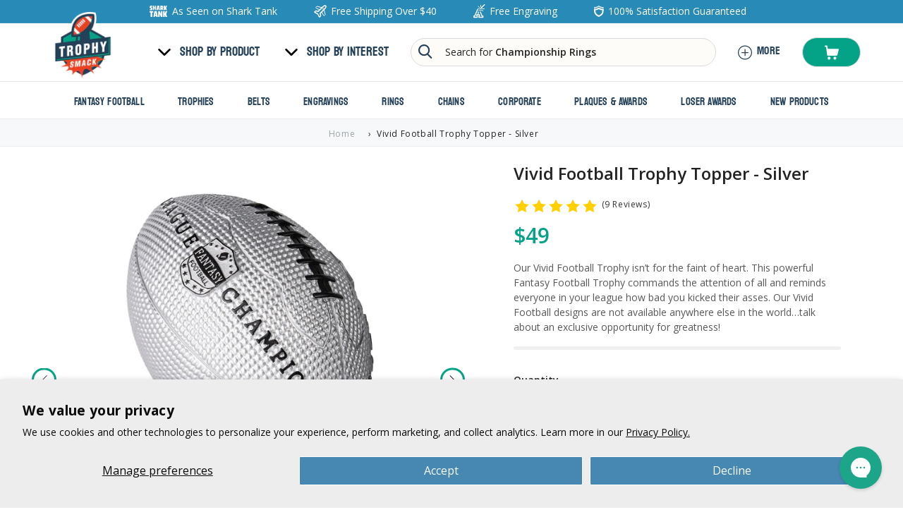

--- FILE ---
content_type: text/html; charset=utf-8
request_url: https://www.trophysmack.com/products/vivid-football-trophy-silver-topper
body_size: 102035
content:
<!doctype html>
<html class="no-js" lang="en">

<head>
<script src="https://sapi.negate.io/script/JmCwnJKD4xB5Oez+pnpPZA==?shop=trophysmack.myshopify.com"></script>

  
  

  <meta charset="utf-8">
  <meta http-equiv="X-UA-Compatible" content="IE=edge">
  <meta name="viewport" content="width=device-width,initial-scale=1,maximum-scale=1">
  <meta name="theme-color" content="content="""><script src="https://www.googleoptimize.com/optimize.js?id=OPT-TFQLVSN" defer></script>

  <link rel="preload" href="https://cdn.shopify.com/s/files/1/0010/9065/0173/files/Koulen-Regular.woff2?v=1703577194" as="font" type="font/woff2" crossorigin>
  <link rel="preload" href="//www.trophysmack.com/cdn/shop/t/138/assets/base.css?v=101515555726576991881758604676" as="style">
  
<link rel="icon" type="image/png" href="//www.trophysmack.com/cdn/shop/files/TSFaviCon.png?crop=center&height=32&v=1757099552&width=32"><link rel="preconnect" href="https://fonts.shopifycdn.com" crossorigin><link rel="preconnect" href="https://fonts.googleapis.com">
  <link rel="preconnect" href="https://fonts.gstatic.com" crossorigin>
  <link href="https://fonts.googleapis.com/css2?family=Open+Sans:wght@400;500;600;700&family=Roboto:wght@300;400;500;700&display=swap" rel="stylesheet">

  

  <link rel="stylesheet" href="//www.trophysmack.com/cdn/shop/t/138/assets/base.css?v=101515555726576991881758604676">
  

<style>

    :root {
      /**
       * ---------------------------------------------------------------------
       * SPACING VARIABLES
       *
       * We are using a spacing inspired from frameworks like Tailwind CSS.
       * ---------------------------------------------------------------------
       */
      --spacing-0-5: 0.125rem; /* 2px */
      --spacing-1: 0.25rem; /* 4px */
      --spacing-1-5: 0.375rem; /* 6px */
      --spacing-2: 0.5rem; /* 8px */
      --spacing-2-5: 0.625rem; /* 10px */
      --spacing-3: 0.75rem; /* 12px */
      --spacing-3-5: 0.875rem; /* 14px */
      --spacing-4: 1rem; /* 16px */
      --spacing-4-5: 1.125rem; /* 18px */
      --spacing-5: 1.25rem; /* 20px */
      --spacing-5-5: 1.375rem; /* 22px */
      --spacing-6: 1.5rem; /* 24px */
      --spacing-6-5: 1.625rem; /* 26px */
      --spacing-7: 1.75rem; /* 28px */
      --spacing-7-5: 1.875rem; /* 30px */
      --spacing-8: 2rem; /* 32px */
      --spacing-8-5: 2.125rem; /* 34px */
      --spacing-9: 2.25rem; /* 36px */
      --spacing-9-5: 2.375rem; /* 38px */
      --spacing-10: 2.5rem; /* 40px */
      --spacing-11: 2.75rem; /* 44px */
      --spacing-12: 3rem; /* 48px */
      --spacing-14: 3.5rem; /* 56px */
      --spacing-16: 4rem; /* 64px */
      --spacing-18: 4.5rem; /* 72px */
      --spacing-20: 5rem; /* 80px */
      --spacing-24: 6rem; /* 96px */
      --spacing-28: 7rem; /* 112px */
      --spacing-32: 8rem; /* 128px */
      --spacing-36: 9rem; /* 144px */
      --spacing-40: 10rem; /* 160px */
      --spacing-44: 11rem; /* 176px */
      --spacing-48: 12rem; /* 192px */
      --spacing-52: 13rem; /* 208px */
      --spacing-56: 14rem; /* 224px */
      --spacing-60: 15rem; /* 240px */
      --spacing-64: 16rem; /* 256px */
      --spacing-72: 18rem; /* 288px */
      --spacing-80: 20rem; /* 320px */
      --spacing-96: 24rem; /* 384px */

      /* margin */
      --margin-zero:0px;

      /* round radius*/
      --border-round:50px;

      /* display */
      --display-flex:flex;
      --display-block:block;
      --display-none:none;
      --display-inline-block:inline-block;

      /* align */
      --align-start:flex-start;
      --align-mid:center;
      --align-end:flex-end;

  /* justify */
      --justify-start:flex-start;
      --justify-mid:center;
      --justify-end:flex-end;
      --justify-space-between:space-between;

    /* position */
      --position-absolute:absolute;
      --position-fixed:fixed;
      --position-relative:relative;

      /* width/height*/
      --full:100%;

      /* null */
      --null:0px;

      /* extra color*/
      --color-sky:#e3effb;

      /* text center*/
      --text-center:center;
      --text-left:left;
      --text-right:right;

      /* transform*/

      --uppercase:uppercase;

      /* line-height */
      --line-height-normal:1;
      --line-height-small:1.14;

      /**
       * ---------------------------------------------------------------------
       * TYPOGRAPHY
       * ---------------------------------------------------------------------
       */

      --heading-font: 'Koulen-Regular';
      --body-font:"Open Sans", sans-serif;
      --landing-heading-font: 'Helveticablack';
      --text-big:100px;
      --text-h1:48px;
      --text-h2:34px;
      --title:36px;
      --text-h3:24px;
      --text-h6:18px;
      --text-md:16px
      --text-p:15px;
      --text-sm:14px;
      --text-xs:13px;
      --text-xss:12px;

      --letter-spacing-1:0.33px;
       --letter-spacing-2:0.5px;
      --rating-color:#f6d02b;
        
      /**
       * ---------------------------------------------------------------------
       * COLORS
       * ---------------------------------------------------------------------
       */

      --blue: #288ab6;
      --white:#ffffff;
      --black:#232323;
      --dark-blue:#244159; 
    /*--teal-green:#1CA588; */
      --landing-dark-blue:#171740;
      --teal-green:#04a387;
      --orange:#EA4222;
      


      /* weight */
      
      --light:300;
      --regular:400;
      --medium:500;
      --bold:600;
      --extrabold:700;


      /**
       * ---------------------------------------------------------------------
       * OTHER
       * ---------------------------------------------------------------------
       */


    }

      /* @media(max-width:1199px)
      {
       --text-big:70px;
      }
      @media(max-width:749px)
      {
         --text-big:50px;
        --text-h2:28px;
        --text-h3:18px;
        --text-h6:17px;
        --title:28px;
      } */
</style>

<script src="//www.trophysmack.com/cdn/shop/t/138/assets/jquery.js?v=158417595810649192771713419348" defer="defer"></script>
  <script src="//www.trophysmack.com/cdn/shop/t/138/assets/slick.js?v=119177116428520753221713419348" defer="defer"></script>
  <script src="//www.trophysmack.com/cdn/shop/t/138/assets/constants.js?v=58251544750838685771713419348" defer="defer"></script>
  <script src="//www.trophysmack.com/cdn/shop/t/138/assets/pubsub.js?v=158357773527763999511713419348" defer="defer"></script>
  
  <script src="//www.trophysmack.com/cdn/shop/t/138/assets/global.js?v=35059322852156548141723204733" defer="defer"></script>
   <script src="//www.trophysmack.com/cdn/shop/t/138/assets/hc-toolkit.js?v=140043841432535820331713419348" defer="defer"></script> 
  
  <!-- reviews.io -->
  <script src="https://widget.reviews.io/polaris/build.js"></script>
  
  <script src="//www.trophysmack.com/cdn/shop/t/138/assets/custom.js?v=99883421641405701831765290137" defer="defer"></script>
  <script type="text/javascript" src="//www.klaviyo.com/media/js/public/klaviyo_subscribe.js" defer></script>

  

<!-- Asynchronously load engraving-map.json into object : product --> 
<script>
  var engravingsMapUrl = '//www.trophysmack.com/cdn/shop/t/138/assets/engraving-map.json?v=95421721867278641021713419348';

  function loadJSON(callback) {   
    var xobj = new XMLHttpRequest();
    xobj.overrideMimeType("application/json");
    xobj.open('GET', engravingsMapUrl, true);
    xobj.onreadystatechange = function () {
      if (xobj.readyState == 4 && xobj.status == "200") {
        callback(xobj.responseText);
      }
    };
    xobj.send(null);  
  }  

  loadJSON(function(res) {
    window.engravingMap = JSON.parse(res);
    // console.log(typeof res);
  });
</script>


  <script data-obct type="text/javascript">
    /** DO NOT MODIFY THIS CODE**/
    !function(_window, _document) {
      var OB_ADV_ID='003ed1537da1c74b59d069983da5022c9e';
      if (_window.obApi) {var toArray = function(object) {return Object.prototype.toString.call(object) === '[object Array]' ? object : [object];};_window.obApi.marketerId = toArray(_window.obApi.marketerId).concat(toArray(OB_ADV_ID));return;}
      var api = _window.obApi = function() {api.dispatch ? api.dispatch.apply(api, arguments) : api.queue.push(arguments);};api.version = '1.1';api.loaded = true;api.marketerId = OB_ADV_ID;api.queue = [];var tag = _document.createElement('script');tag.async = true;tag.src = '//amplify.outbrain.com/cp/obtp.js';tag.type = 'text/javascript';var script = _document.getElementsByTagName('script')[0];script.parentNode.insertBefore(tag, script);}(window, document);
    obApi('track', 'PAGE_VIEW');
  </script>

  <script>window.performance && window.performance.mark && window.performance.mark('shopify.content_for_header.start');</script><meta name="google-site-verification" content="My7G9lWtFRVGue9BxxFOijtnumN1iGtfNfqnS5Ow_U8">
<meta name="facebook-domain-verification" content="99ezvwdchvvbk325v05pbwpcw8clje">
<meta id="shopify-digital-wallet" name="shopify-digital-wallet" content="/1090650173/digital_wallets/dialog">
<meta name="shopify-checkout-api-token" content="c35bade01df206f465ab2b066334b471">
<meta id="in-context-paypal-metadata" data-shop-id="1090650173" data-venmo-supported="false" data-environment="production" data-locale="en_US" data-paypal-v4="true" data-currency="USD">
<link rel="alternate" type="application/json+oembed" href="https://www.trophysmack.com/products/vivid-football-trophy-silver-topper.oembed">
<script async="async" src="/checkouts/internal/preloads.js?locale=en-US"></script>
<link rel="preconnect" href="https://shop.app" crossorigin="anonymous">
<script async="async" src="https://shop.app/checkouts/internal/preloads.js?locale=en-US&shop_id=1090650173" crossorigin="anonymous"></script>
<script id="apple-pay-shop-capabilities" type="application/json">{"shopId":1090650173,"countryCode":"US","currencyCode":"USD","merchantCapabilities":["supports3DS"],"merchantId":"gid:\/\/shopify\/Shop\/1090650173","merchantName":"TrophySmack","requiredBillingContactFields":["postalAddress","email","phone"],"requiredShippingContactFields":["postalAddress","email","phone"],"shippingType":"shipping","supportedNetworks":["visa","masterCard","amex","discover","elo","jcb"],"total":{"type":"pending","label":"TrophySmack","amount":"1.00"},"shopifyPaymentsEnabled":true,"supportsSubscriptions":true}</script>
<script id="shopify-features" type="application/json">{"accessToken":"c35bade01df206f465ab2b066334b471","betas":["rich-media-storefront-analytics"],"domain":"www.trophysmack.com","predictiveSearch":true,"shopId":1090650173,"locale":"en"}</script>
<script>var Shopify = Shopify || {};
Shopify.shop = "trophysmack.myshopify.com";
Shopify.locale = "en";
Shopify.currency = {"active":"USD","rate":"1.0"};
Shopify.country = "US";
Shopify.theme = {"name":"TW: 2025 LIVE","id":128291602493,"schema_name":"Dawn","schema_version":"11.0.0","theme_store_id":887,"role":"main"};
Shopify.theme.handle = "null";
Shopify.theme.style = {"id":null,"handle":null};
Shopify.cdnHost = "www.trophysmack.com/cdn";
Shopify.routes = Shopify.routes || {};
Shopify.routes.root = "/";</script>
<script type="module">!function(o){(o.Shopify=o.Shopify||{}).modules=!0}(window);</script>
<script>!function(o){function n(){var o=[];function n(){o.push(Array.prototype.slice.apply(arguments))}return n.q=o,n}var t=o.Shopify=o.Shopify||{};t.loadFeatures=n(),t.autoloadFeatures=n()}(window);</script>
<script>
  window.ShopifyPay = window.ShopifyPay || {};
  window.ShopifyPay.apiHost = "shop.app\/pay";
  window.ShopifyPay.redirectState = null;
</script>
<script id="shop-js-analytics" type="application/json">{"pageType":"product"}</script>
<script defer="defer" async type="module" src="//www.trophysmack.com/cdn/shopifycloud/shop-js/modules/v2/client.init-shop-cart-sync_BdyHc3Nr.en.esm.js"></script>
<script defer="defer" async type="module" src="//www.trophysmack.com/cdn/shopifycloud/shop-js/modules/v2/chunk.common_Daul8nwZ.esm.js"></script>
<script type="module">
  await import("//www.trophysmack.com/cdn/shopifycloud/shop-js/modules/v2/client.init-shop-cart-sync_BdyHc3Nr.en.esm.js");
await import("//www.trophysmack.com/cdn/shopifycloud/shop-js/modules/v2/chunk.common_Daul8nwZ.esm.js");

  window.Shopify.SignInWithShop?.initShopCartSync?.({"fedCMEnabled":true,"windoidEnabled":true});

</script>
<script>
  window.Shopify = window.Shopify || {};
  if (!window.Shopify.featureAssets) window.Shopify.featureAssets = {};
  window.Shopify.featureAssets['shop-js'] = {"shop-cart-sync":["modules/v2/client.shop-cart-sync_QYOiDySF.en.esm.js","modules/v2/chunk.common_Daul8nwZ.esm.js"],"init-fed-cm":["modules/v2/client.init-fed-cm_DchLp9rc.en.esm.js","modules/v2/chunk.common_Daul8nwZ.esm.js"],"shop-button":["modules/v2/client.shop-button_OV7bAJc5.en.esm.js","modules/v2/chunk.common_Daul8nwZ.esm.js"],"init-windoid":["modules/v2/client.init-windoid_DwxFKQ8e.en.esm.js","modules/v2/chunk.common_Daul8nwZ.esm.js"],"shop-cash-offers":["modules/v2/client.shop-cash-offers_DWtL6Bq3.en.esm.js","modules/v2/chunk.common_Daul8nwZ.esm.js","modules/v2/chunk.modal_CQq8HTM6.esm.js"],"shop-toast-manager":["modules/v2/client.shop-toast-manager_CX9r1SjA.en.esm.js","modules/v2/chunk.common_Daul8nwZ.esm.js"],"init-shop-email-lookup-coordinator":["modules/v2/client.init-shop-email-lookup-coordinator_UhKnw74l.en.esm.js","modules/v2/chunk.common_Daul8nwZ.esm.js"],"pay-button":["modules/v2/client.pay-button_DzxNnLDY.en.esm.js","modules/v2/chunk.common_Daul8nwZ.esm.js"],"avatar":["modules/v2/client.avatar_BTnouDA3.en.esm.js"],"init-shop-cart-sync":["modules/v2/client.init-shop-cart-sync_BdyHc3Nr.en.esm.js","modules/v2/chunk.common_Daul8nwZ.esm.js"],"shop-login-button":["modules/v2/client.shop-login-button_D8B466_1.en.esm.js","modules/v2/chunk.common_Daul8nwZ.esm.js","modules/v2/chunk.modal_CQq8HTM6.esm.js"],"init-customer-accounts-sign-up":["modules/v2/client.init-customer-accounts-sign-up_C8fpPm4i.en.esm.js","modules/v2/client.shop-login-button_D8B466_1.en.esm.js","modules/v2/chunk.common_Daul8nwZ.esm.js","modules/v2/chunk.modal_CQq8HTM6.esm.js"],"init-shop-for-new-customer-accounts":["modules/v2/client.init-shop-for-new-customer-accounts_CVTO0Ztu.en.esm.js","modules/v2/client.shop-login-button_D8B466_1.en.esm.js","modules/v2/chunk.common_Daul8nwZ.esm.js","modules/v2/chunk.modal_CQq8HTM6.esm.js"],"init-customer-accounts":["modules/v2/client.init-customer-accounts_dRgKMfrE.en.esm.js","modules/v2/client.shop-login-button_D8B466_1.en.esm.js","modules/v2/chunk.common_Daul8nwZ.esm.js","modules/v2/chunk.modal_CQq8HTM6.esm.js"],"shop-follow-button":["modules/v2/client.shop-follow-button_CkZpjEct.en.esm.js","modules/v2/chunk.common_Daul8nwZ.esm.js","modules/v2/chunk.modal_CQq8HTM6.esm.js"],"lead-capture":["modules/v2/client.lead-capture_BntHBhfp.en.esm.js","modules/v2/chunk.common_Daul8nwZ.esm.js","modules/v2/chunk.modal_CQq8HTM6.esm.js"],"checkout-modal":["modules/v2/client.checkout-modal_CfxcYbTm.en.esm.js","modules/v2/chunk.common_Daul8nwZ.esm.js","modules/v2/chunk.modal_CQq8HTM6.esm.js"],"shop-login":["modules/v2/client.shop-login_Da4GZ2H6.en.esm.js","modules/v2/chunk.common_Daul8nwZ.esm.js","modules/v2/chunk.modal_CQq8HTM6.esm.js"],"payment-terms":["modules/v2/client.payment-terms_MV4M3zvL.en.esm.js","modules/v2/chunk.common_Daul8nwZ.esm.js","modules/v2/chunk.modal_CQq8HTM6.esm.js"]};
</script>
<script>(function() {
  var isLoaded = false;
  function asyncLoad() {
    if (isLoaded) return;
    isLoaded = true;
    var urls = ["\/\/cdn.shopify.com\/proxy\/88229263a05b4b3ab0f91a5b3765b8944e5e7f6ae1c2aef67de81957a2e36896\/s3-us-west-2.amazonaws.com\/jsstore\/a\/QKEHG28V\/reids.js?shop=trophysmack.myshopify.com\u0026sp-cache-control=cHVibGljLCBtYXgtYWdlPTkwMA","https:\/\/pdq-scripts.pdqprod.link\/pdq-plugins.js?shop=trophysmack.myshopify.com","\/\/cdn.shopify.com\/proxy\/56ef678dcbd4cf37b944d95c19f3d34d91845a06c9fbb11810463a19440f0c32\/app.retention.com\/shopify\/shopify_app_add_to_cart_script.js?shop=trophysmack.myshopify.com\u0026sp-cache-control=cHVibGljLCBtYXgtYWdlPTkwMA","https:\/\/cdn.shopify.com\/s\/files\/1\/0010\/9065\/0173\/t\/138\/assets\/yoast-active-script.js?v=1713419348\u0026shop=trophysmack.myshopify.com"];
    for (var i = 0; i < urls.length; i++) {
      var s = document.createElement('script');
      s.type = 'text/javascript';
      s.async = true;
      s.src = urls[i];
      var x = document.getElementsByTagName('script')[0];
      x.parentNode.insertBefore(s, x);
    }
  };
  if(window.attachEvent) {
    window.attachEvent('onload', asyncLoad);
  } else {
    window.addEventListener('load', asyncLoad, false);
  }
})();</script>
<script id="__st">var __st={"a":1090650173,"offset":-28800,"reqid":"87d3b4d1-d4b0-44b1-a0f4-00796411fb6a-1768941825","pageurl":"www.trophysmack.com\/products\/vivid-football-trophy-silver-topper","u":"d13cf1cc5525","p":"product","rtyp":"product","rid":834846720061};</script>
<script>window.ShopifyPaypalV4VisibilityTracking = true;</script>
<script id="captcha-bootstrap">!function(){'use strict';const t='contact',e='account',n='new_comment',o=[[t,t],['blogs',n],['comments',n],[t,'customer']],c=[[e,'customer_login'],[e,'guest_login'],[e,'recover_customer_password'],[e,'create_customer']],r=t=>t.map((([t,e])=>`form[action*='/${t}']:not([data-nocaptcha='true']) input[name='form_type'][value='${e}']`)).join(','),a=t=>()=>t?[...document.querySelectorAll(t)].map((t=>t.form)):[];function s(){const t=[...o],e=r(t);return a(e)}const i='password',u='form_key',d=['recaptcha-v3-token','g-recaptcha-response','h-captcha-response',i],f=()=>{try{return window.sessionStorage}catch{return}},m='__shopify_v',_=t=>t.elements[u];function p(t,e,n=!1){try{const o=window.sessionStorage,c=JSON.parse(o.getItem(e)),{data:r}=function(t){const{data:e,action:n}=t;return t[m]||n?{data:e,action:n}:{data:t,action:n}}(c);for(const[e,n]of Object.entries(r))t.elements[e]&&(t.elements[e].value=n);n&&o.removeItem(e)}catch(o){console.error('form repopulation failed',{error:o})}}const l='form_type',E='cptcha';function T(t){t.dataset[E]=!0}const w=window,h=w.document,L='Shopify',v='ce_forms',y='captcha';let A=!1;((t,e)=>{const n=(g='f06e6c50-85a8-45c8-87d0-21a2b65856fe',I='https://cdn.shopify.com/shopifycloud/storefront-forms-hcaptcha/ce_storefront_forms_captcha_hcaptcha.v1.5.2.iife.js',D={infoText:'Protected by hCaptcha',privacyText:'Privacy',termsText:'Terms'},(t,e,n)=>{const o=w[L][v],c=o.bindForm;if(c)return c(t,g,e,D).then(n);var r;o.q.push([[t,g,e,D],n]),r=I,A||(h.body.append(Object.assign(h.createElement('script'),{id:'captcha-provider',async:!0,src:r})),A=!0)});var g,I,D;w[L]=w[L]||{},w[L][v]=w[L][v]||{},w[L][v].q=[],w[L][y]=w[L][y]||{},w[L][y].protect=function(t,e){n(t,void 0,e),T(t)},Object.freeze(w[L][y]),function(t,e,n,w,h,L){const[v,y,A,g]=function(t,e,n){const i=e?o:[],u=t?c:[],d=[...i,...u],f=r(d),m=r(i),_=r(d.filter((([t,e])=>n.includes(e))));return[a(f),a(m),a(_),s()]}(w,h,L),I=t=>{const e=t.target;return e instanceof HTMLFormElement?e:e&&e.form},D=t=>v().includes(t);t.addEventListener('submit',(t=>{const e=I(t);if(!e)return;const n=D(e)&&!e.dataset.hcaptchaBound&&!e.dataset.recaptchaBound,o=_(e),c=g().includes(e)&&(!o||!o.value);(n||c)&&t.preventDefault(),c&&!n&&(function(t){try{if(!f())return;!function(t){const e=f();if(!e)return;const n=_(t);if(!n)return;const o=n.value;o&&e.removeItem(o)}(t);const e=Array.from(Array(32),(()=>Math.random().toString(36)[2])).join('');!function(t,e){_(t)||t.append(Object.assign(document.createElement('input'),{type:'hidden',name:u})),t.elements[u].value=e}(t,e),function(t,e){const n=f();if(!n)return;const o=[...t.querySelectorAll(`input[type='${i}']`)].map((({name:t})=>t)),c=[...d,...o],r={};for(const[a,s]of new FormData(t).entries())c.includes(a)||(r[a]=s);n.setItem(e,JSON.stringify({[m]:1,action:t.action,data:r}))}(t,e)}catch(e){console.error('failed to persist form',e)}}(e),e.submit())}));const S=(t,e)=>{t&&!t.dataset[E]&&(n(t,e.some((e=>e===t))),T(t))};for(const o of['focusin','change'])t.addEventListener(o,(t=>{const e=I(t);D(e)&&S(e,y())}));const B=e.get('form_key'),M=e.get(l),P=B&&M;t.addEventListener('DOMContentLoaded',(()=>{const t=y();if(P)for(const e of t)e.elements[l].value===M&&p(e,B);[...new Set([...A(),...v().filter((t=>'true'===t.dataset.shopifyCaptcha))])].forEach((e=>S(e,t)))}))}(h,new URLSearchParams(w.location.search),n,t,e,['guest_login'])})(!0,!0)}();</script>
<script integrity="sha256-4kQ18oKyAcykRKYeNunJcIwy7WH5gtpwJnB7kiuLZ1E=" data-source-attribution="shopify.loadfeatures" defer="defer" src="//www.trophysmack.com/cdn/shopifycloud/storefront/assets/storefront/load_feature-a0a9edcb.js" crossorigin="anonymous"></script>
<script crossorigin="anonymous" defer="defer" src="//www.trophysmack.com/cdn/shopifycloud/storefront/assets/shopify_pay/storefront-65b4c6d7.js?v=20250812"></script>
<script data-source-attribution="shopify.dynamic_checkout.dynamic.init">var Shopify=Shopify||{};Shopify.PaymentButton=Shopify.PaymentButton||{isStorefrontPortableWallets:!0,init:function(){window.Shopify.PaymentButton.init=function(){};var t=document.createElement("script");t.src="https://www.trophysmack.com/cdn/shopifycloud/portable-wallets/latest/portable-wallets.en.js",t.type="module",document.head.appendChild(t)}};
</script>
<script data-source-attribution="shopify.dynamic_checkout.buyer_consent">
  function portableWalletsHideBuyerConsent(e){var t=document.getElementById("shopify-buyer-consent"),n=document.getElementById("shopify-subscription-policy-button");t&&n&&(t.classList.add("hidden"),t.setAttribute("aria-hidden","true"),n.removeEventListener("click",e))}function portableWalletsShowBuyerConsent(e){var t=document.getElementById("shopify-buyer-consent"),n=document.getElementById("shopify-subscription-policy-button");t&&n&&(t.classList.remove("hidden"),t.removeAttribute("aria-hidden"),n.addEventListener("click",e))}window.Shopify?.PaymentButton&&(window.Shopify.PaymentButton.hideBuyerConsent=portableWalletsHideBuyerConsent,window.Shopify.PaymentButton.showBuyerConsent=portableWalletsShowBuyerConsent);
</script>
<script data-source-attribution="shopify.dynamic_checkout.cart.bootstrap">document.addEventListener("DOMContentLoaded",(function(){function t(){return document.querySelector("shopify-accelerated-checkout-cart, shopify-accelerated-checkout")}if(t())Shopify.PaymentButton.init();else{new MutationObserver((function(e,n){t()&&(Shopify.PaymentButton.init(),n.disconnect())})).observe(document.body,{childList:!0,subtree:!0})}}));
</script>
<script id='scb4127' type='text/javascript' async='' src='https://www.trophysmack.com/cdn/shopifycloud/privacy-banner/storefront-banner.js'></script><link id="shopify-accelerated-checkout-styles" rel="stylesheet" media="screen" href="https://www.trophysmack.com/cdn/shopifycloud/portable-wallets/latest/accelerated-checkout-backwards-compat.css" crossorigin="anonymous">
<style id="shopify-accelerated-checkout-cart">
        #shopify-buyer-consent {
  margin-top: 1em;
  display: inline-block;
  width: 100%;
}

#shopify-buyer-consent.hidden {
  display: none;
}

#shopify-subscription-policy-button {
  background: none;
  border: none;
  padding: 0;
  text-decoration: underline;
  font-size: inherit;
  cursor: pointer;
}

#shopify-subscription-policy-button::before {
  box-shadow: none;
}

      </style>
<script id="sections-script" data-sections="header" defer="defer" src="//www.trophysmack.com/cdn/shop/t/138/compiled_assets/scripts.js?v=97913"></script>
<script>window.performance && window.performance.mark && window.performance.mark('shopify.content_for_header.end');</script>


  <style data-shopify>
    @font-face {
  font-family: "Open Sans";
  font-weight: 400;
  font-style: normal;
  font-display: swap;
  src: url("//www.trophysmack.com/cdn/fonts/open_sans/opensans_n4.c32e4d4eca5273f6d4ee95ddf54b5bbb75fc9b61.woff2") format("woff2"),
       url("//www.trophysmack.com/cdn/fonts/open_sans/opensans_n4.5f3406f8d94162b37bfa232b486ac93ee892406d.woff") format("woff");
}

    @font-face {
  font-family: "Open Sans";
  font-weight: 700;
  font-style: normal;
  font-display: swap;
  src: url("//www.trophysmack.com/cdn/fonts/open_sans/opensans_n7.a9393be1574ea8606c68f4441806b2711d0d13e4.woff2") format("woff2"),
       url("//www.trophysmack.com/cdn/fonts/open_sans/opensans_n7.7b8af34a6ebf52beb1a4c1d8c73ad6910ec2e553.woff") format("woff");
}

    @font-face {
  font-family: "Open Sans";
  font-weight: 400;
  font-style: italic;
  font-display: swap;
  src: url("//www.trophysmack.com/cdn/fonts/open_sans/opensans_i4.6f1d45f7a46916cc95c694aab32ecbf7509cbf33.woff2") format("woff2"),
       url("//www.trophysmack.com/cdn/fonts/open_sans/opensans_i4.4efaa52d5a57aa9a57c1556cc2b7465d18839daa.woff") format("woff");
}

    @font-face {
  font-family: "Open Sans";
  font-weight: 700;
  font-style: italic;
  font-display: swap;
  src: url("//www.trophysmack.com/cdn/fonts/open_sans/opensans_i7.916ced2e2ce15f7fcd95d196601a15e7b89ee9a4.woff2") format("woff2"),
       url("//www.trophysmack.com/cdn/fonts/open_sans/opensans_i7.99a9cff8c86ea65461de497ade3d515a98f8b32a.woff") format("woff");
}

    @font-face {
  font-family: "Open Sans";
  font-weight: 400;
  font-style: normal;
  font-display: swap;
  src: url("//www.trophysmack.com/cdn/fonts/open_sans/opensans_n4.c32e4d4eca5273f6d4ee95ddf54b5bbb75fc9b61.woff2") format("woff2"),
       url("//www.trophysmack.com/cdn/fonts/open_sans/opensans_n4.5f3406f8d94162b37bfa232b486ac93ee892406d.woff") format("woff");
}


    
      :root,
      .color-background-1 {
        --color-background: 255,255,255;
      
        --gradient-background: #ffffff;
      
      --color-foreground: 18,18,18;
      --color-shadow: 18,18,18;
      --color-button: 18,18,18;
      --color-button-text: 255,255,255;
      --color-secondary-button: 255,255,255;
      --color-secondary-button-text: 18,18,18;
      --color-link: 18,18,18;
      --color-badge-foreground: 18,18,18;
      --color-badge-background: 255,255,255;
      --color-badge-border: 18,18,18;
      --payment-terms-background-color: rgb(255 255 255);
    }
    
      
      .color-background-2 {
        --color-background: 243,243,243;
      
        --gradient-background: #f3f3f3;
      
      --color-foreground: 18,18,18;
      --color-shadow: 18,18,18;
      --color-button: 18,18,18;
      --color-button-text: 243,243,243;
      --color-secondary-button: 243,243,243;
      --color-secondary-button-text: 18,18,18;
      --color-link: 18,18,18;
      --color-badge-foreground: 18,18,18;
      --color-badge-background: 243,243,243;
      --color-badge-border: 18,18,18;
      --payment-terms-background-color: rgb(243 243 243);
    }
    
      
      .color-inverse {
        --color-background: 36,40,51;
      
        --gradient-background: #242833;
      
      --color-foreground: 255,255,255;
      --color-shadow: 18,18,18;
      --color-button: 255,255,255;
      --color-button-text: 0,0,0;
      --color-secondary-button: 36,40,51;
      --color-secondary-button-text: 255,255,255;
      --color-link: 255,255,255;
      --color-badge-foreground: 255,255,255;
      --color-badge-background: 36,40,51;
      --color-badge-border: 255,255,255;
      --payment-terms-background-color: rgb(36 40 51);
    }
    
      
      .color-accent-1 {
        --color-background: 18,18,18;
      
        --gradient-background: #121212;
      
      --color-foreground: 255,255,255;
      --color-shadow: 18,18,18;
      --color-button: 255,255,255;
      --color-button-text: 18,18,18;
      --color-secondary-button: 18,18,18;
      --color-secondary-button-text: 255,255,255;
      --color-link: 255,255,255;
      --color-badge-foreground: 255,255,255;
      --color-badge-background: 18,18,18;
      --color-badge-border: 255,255,255;
      --payment-terms-background-color: rgb(18 18 18);
    }
    
      
      .color-accent-2 {
        --color-background: 255,255,255;
      
        --gradient-background: #ffffff;
      
      --color-foreground: 36,65,89;
      --color-shadow: 255,255,255;
      --color-button: 255,255,255;
      --color-button-text: 51,79,180;
      --color-secondary-button: 255,255,255;
      --color-secondary-button-text: 255,255,255;
      --color-link: 255,255,255;
      --color-badge-foreground: 36,65,89;
      --color-badge-background: 255,255,255;
      --color-badge-border: 36,65,89;
      --payment-terms-background-color: rgb(255 255 255);
    }
    
      
      .color-scheme-fc0406dc-6116-4335-bc34-079da150cbc6 {
        --color-background: 233,237,241;
      
        --gradient-background: #e9edf1;
      
      --color-foreground: 36,65,89;
      --color-shadow: 36,65,89;
      --color-button: 36,65,89;
      --color-button-text: 255,255,255;
      --color-secondary-button: 233,237,241;
      --color-secondary-button-text: 36,65,89;
      --color-link: 36,65,89;
      --color-badge-foreground: 36,65,89;
      --color-badge-background: 233,237,241;
      --color-badge-border: 36,65,89;
      --payment-terms-background-color: rgb(233 237 241);
    }
    
      
      .color-scheme-b5f99f1d-a196-484f-9aa8-13db142cf577 {
        --color-background: 36,65,89;
      
        --gradient-background: #244159;
      
      --color-foreground: 255,255,255;
      --color-shadow: 255,255,255;
      --color-button: 255,255,255;
      --color-button-text: 255,255,255;
      --color-secondary-button: 36,65,89;
      --color-secondary-button-text: 255,255,255;
      --color-link: 255,255,255;
      --color-badge-foreground: 255,255,255;
      --color-badge-background: 36,65,89;
      --color-badge-border: 255,255,255;
      --payment-terms-background-color: rgb(36 65 89);
    }
    
      
      .color-scheme-764e19e1-22d5-4004-ade3-8b85e4cd0e92 {
        --color-background: 40,138,182;
      
        --gradient-background: #288ab6;
      
      --color-foreground: 255,255,255;
      --color-shadow: 18,18,18;
      --color-button: 245,245,245;
      --color-button-text: 255,255,255;
      --color-secondary-button: 40,138,182;
      --color-secondary-button-text: 18,18,18;
      --color-link: 18,18,18;
      --color-badge-foreground: 255,255,255;
      --color-badge-background: 40,138,182;
      --color-badge-border: 255,255,255;
      --payment-terms-background-color: rgb(40 138 182);
    }
    
      
      .color-scheme-ce95123f-468f-4330-bad3-3c506e516eb0 {
        --color-background: 96,0,211;
      
        --gradient-background: #6000d3;
      
      --color-foreground: 255,255,255;
      --color-shadow: 255,255,255;
      --color-button: 255,255,255;
      --color-button-text: 255,255,255;
      --color-secondary-button: 96,0,211;
      --color-secondary-button-text: 255,255,255;
      --color-link: 255,255,255;
      --color-badge-foreground: 255,255,255;
      --color-badge-background: 96,0,211;
      --color-badge-border: 255,255,255;
      --payment-terms-background-color: rgb(96 0 211);
    }
    
      
      .color-scheme-24963bb7-4fb0-4766-96a3-de124756314c {
        --color-background: 36,65,89;
      
        --gradient-background: linear-gradient(268deg, rgba(36, 65, 89, 1) 23%, rgba(234, 66, 34, 1) 100%);
      
      --color-foreground: 255,255,255;
      --color-shadow: 255,255,255;
      --color-button: 255,255,255;
      --color-button-text: 255,255,255;
      --color-secondary-button: 36,65,89;
      --color-secondary-button-text: 255,255,255;
      --color-link: 255,255,255;
      --color-badge-foreground: 255,255,255;
      --color-badge-background: 36,65,89;
      --color-badge-border: 255,255,255;
      --payment-terms-background-color: rgb(36 65 89);
    }
    

    body, .color-background-1, .color-background-2, .color-inverse, .color-accent-1, .color-accent-2, .color-scheme-fc0406dc-6116-4335-bc34-079da150cbc6, .color-scheme-b5f99f1d-a196-484f-9aa8-13db142cf577, .color-scheme-764e19e1-22d5-4004-ade3-8b85e4cd0e92, .color-scheme-ce95123f-468f-4330-bad3-3c506e516eb0, .color-scheme-24963bb7-4fb0-4766-96a3-de124756314c {
      color: rgba(var(--color-foreground), 0.75);
      background-color: rgb(var(--color-background));
    }

    :root {
      --font-body-family: "Open Sans", sans-serif;
      --font-body-style: normal;
      --font-body-weight: 400;
      --font-body-weight-bold: 700;

      --font-heading-family: "Open Sans", sans-serif;
      --font-heading-style: normal;
      --font-heading-weight: 400;

      --font-body-scale: 1.0;
      --font-heading-scale: 1.0;

      --media-padding: px;
      --media-border-opacity: 0.05;
      --media-border-width: 1px;
      --media-radius: 0px;
      --media-shadow-opacity: 0.0;
      --media-shadow-horizontal-offset: 0px;
      --media-shadow-vertical-offset: 4px;
      --media-shadow-blur-radius: 5px;
      --media-shadow-visible: 0;

      --page-width: 120rem;
      --page-width-margin: 0rem;

      --product-card-image-padding: 0.0rem;
      --product-card-corner-radius: 0.0rem;
      --product-card-text-alignment: left;
      --product-card-border-width: 0.0rem;
      --product-card-border-opacity: 0.1;
      --product-card-shadow-opacity: 0.0;
      --product-card-shadow-visible: 0;
      --product-card-shadow-horizontal-offset: 0.0rem;
      --product-card-shadow-vertical-offset: 0.4rem;
      --product-card-shadow-blur-radius: 0.5rem;

      --collection-card-image-padding: 0.0rem;
      --collection-card-corner-radius: 0.0rem;
      --collection-card-text-alignment: center;
      --collection-card-border-width: 0.0rem;
      --collection-card-border-opacity: 0.1;
      --collection-card-shadow-opacity: 0.0;
      --collection-card-shadow-visible: 0;
      --collection-card-shadow-horizontal-offset: 0.0rem;
      --collection-card-shadow-vertical-offset: 0.4rem;
      --collection-card-shadow-blur-radius: 0.5rem;

      --blog-card-image-padding: 0.0rem;
      --blog-card-corner-radius: 0.0rem;
      --blog-card-text-alignment: left;
      --blog-card-border-width: 0.0rem;
      --blog-card-border-opacity: 0.1;
      --blog-card-shadow-opacity: 0.0;
      --blog-card-shadow-visible: 0;
      --blog-card-shadow-horizontal-offset: 0.0rem;
      --blog-card-shadow-vertical-offset: 0.4rem;
      --blog-card-shadow-blur-radius: 0.5rem;

      --badge-corner-radius: 4.0rem;

      --popup-border-width: 1px;
      --popup-border-opacity: 0.1;
      --popup-corner-radius: 0px;
      --popup-shadow-opacity: 0.05;
      --popup-shadow-horizontal-offset: 0px;
      --popup-shadow-vertical-offset: 4px;
      --popup-shadow-blur-radius: 5px;

      --drawer-border-width: 1px;
      --drawer-border-opacity: 0.1;
      --drawer-shadow-opacity: 0.0;
      --drawer-shadow-horizontal-offset: 0px;
      --drawer-shadow-vertical-offset: 4px;
      --drawer-shadow-blur-radius: 5px;

      --spacing-sections-desktop: 0px;
      --spacing-sections-mobile: 0px;

      --grid-desktop-vertical-spacing: 10px;
      --grid-desktop-horizontal-spacing: 10px;
      --grid-mobile-vertical-spacing: 5px;
      --grid-mobile-horizontal-spacing: 5px;

      --text-boxes-border-opacity: 0.1;
      --text-boxes-border-width: 0px;
      --text-boxes-radius: 0px;
      --text-boxes-shadow-opacity: 0.0;
      --text-boxes-shadow-visible: 0;
      --text-boxes-shadow-horizontal-offset: 0px;
      --text-boxes-shadow-vertical-offset: 4px;
      --text-boxes-shadow-blur-radius: 5px;

      --buttons-radius: 0px;
      --buttons-radius-outset: 0px;
      --buttons-border-width: 1px;
      --buttons-border-opacity: 1.0;
      --buttons-shadow-opacity: 0.0;
      --buttons-shadow-visible: 0;
      --buttons-shadow-horizontal-offset: 0px;
      --buttons-shadow-vertical-offset: 4px;
      --buttons-shadow-blur-radius: 5px;
      --buttons-border-offset: 0px;

      --inputs-radius: 0px;
      --inputs-border-width: 1px;
      --inputs-border-opacity: 0.55;
      --inputs-shadow-opacity: 0.0;
      --inputs-shadow-horizontal-offset: 0px;
      --inputs-margin-offset: 0px;
      --inputs-shadow-vertical-offset: 4px;
      --inputs-shadow-blur-radius: 5px;
      --inputs-radius-outset: 0px;

      --variant-pills-radius: 40px;
      --variant-pills-border-width: 1px;
      --variant-pills-border-opacity: 0.55;
      --variant-pills-shadow-opacity: 0.0;
      --variant-pills-shadow-horizontal-offset: 0px;
      --variant-pills-shadow-vertical-offset: 4px;
      --variant-pills-shadow-blur-radius: 5px;
    }

    *,
    *::before,
    *::after {
      box-sizing: inherit;
    }

    html {
      box-sizing: border-box;
      font-size: calc(var(--font-body-scale) * 62.5%);
      height: 100%;
    }

    body {
      display: grid;
      grid-template-rows: auto auto 1fr auto;
      grid-template-columns: 100%;
      min-height: 100%;
      margin: 0;
      font-size: 1.5rem;
      letter-spacing: 0.06rem;
      line-height: calc(1 + 0.8 / var(--font-body-scale));
      font-family: var(--font-body-family);
      font-style: var(--font-body-style);
      font-weight: var(--font-body-weight);
    }

    @media screen and (min-width: 750px) {
      body {
        font-size: 1.6rem;
      }
    }

    .card_bades_icon {
        position: absolute;
        max-width: 100px;
        z-index: 1;
    }
    .card_bades_icon.top-right {
        top: 0;
        right: 0;
    }
    .card_bades_icon.top-left {
        top: 0;
        left: 0;
    }
    .card_bades_icon img {
        height: 100%;
        width: 100%;      
    }
    .slider-mobile-gutter {
        position: relative;
    }
    @media only screen and (max-width: 575px){
    .card_bades_icon {
        max-width: 70px;
    }   
    }
  </style>

  <link href="//www.trophysmack.com/cdn/shop/t/138/assets/slick.css?v=99639561323254153231713419348" rel="stylesheet" type="text/css" media="all" />

  
  
  <link href="//www.trophysmack.com/cdn/shop/t/138/assets/dynamic.css?v=95188731688436888781768299770" rel="stylesheet" type="text/css" media="all" />
  <link href="//www.trophysmack.com/cdn/shop/t/138/assets/custom.css?v=34103003382598680641753085958" rel="stylesheet" type="text/css" media="all" />
<link rel="preload" as="font" href="//www.trophysmack.com/cdn/fonts/open_sans/opensans_n4.c32e4d4eca5273f6d4ee95ddf54b5bbb75fc9b61.woff2" type="font/woff2" crossorigin><link rel="preload" as="font" href="//www.trophysmack.com/cdn/fonts/open_sans/opensans_n4.c32e4d4eca5273f6d4ee95ddf54b5bbb75fc9b61.woff2" type="font/woff2" crossorigin><link href="//www.trophysmack.com/cdn/shop/t/138/assets/component-localization-form.css?v=143319823105703127341713419348" rel="stylesheet" type="text/css" media="all" />
    <script src="//www.trophysmack.com/cdn/shop/t/138/assets/localization-form.js?v=161644695336821385561713419348" defer="defer"></script><link rel="stylesheet" href="//www.trophysmack.com/cdn/shop/t/138/assets/component-predictive-search.css?v=109297875533990632631758529225" media="print" onload="this.media='all'"><!-- Google Tag Manager -->
<script>(function(w,d,s,l,i){w[l]=w[l]||[];w[l].push({'gtm.start':
new Date().getTime(),event:'gtm.js'});var f=d.getElementsByTagName(s)[0],
j=d.createElement(s),dl=l!='dataLayer'?'&l='+l:'';j.async=true;j.src=
'https://www.googletagmanager.com/gtm.js?id='+i+dl;f.parentNode.insertBefore(
j,f);
})(window,document,'script','dataLayer', 'GTM-WJG6DFC');</script>
<!-- End Google Tag Manager -->
  
  


  <!-- Start Bing conversion tracking event code --> 
  <script>
      (function(w,d,t,r,u)
      {
          var f,n,i;
          w[u]=w[u]||[],f=function()
          {
              var o={ti:"187000796"};
              o.q=w[u],w[u]=new UET(o),w[u].push("pageLoad")
          },
          n=d.createElement(t),n.src=r,n.async=1,n.onload=n.onreadystatechange=function()
          {
              var s=this.readyState;
              s&&s!=="loaded"&&s!=="complete"||(f(),n.onload=n.onreadystatechange=null)
          },
          i=d.getElementsByTagName(t)[0],i.parentNode.insertBefore(n,i)
      })
      (window,document,"script","//bat.bing.com/bat.js","uetq");
  </script>
  <!-- End Start Bing conversion tracking event code -->
  
  <script> !function (w, d, t) { w.TiktokAnalyticsObject=t;var ttq=w[t]=w[t]||[];ttq.methods=["page","track","identify","instances","debug","on","off","once","ready","alias","group","enableCookie","disableCookie"],ttq.setAndDefer=function(t,e){t[e]=function(){t.push([e].concat(Array.prototype.slice.call(arguments,0)))}};for(var i=0;i<ttq.methods.length;i++)ttq.setAndDefer(ttq,ttq.methods[i]);ttq.instance=function(t){for(var e=ttq._i[t]||[],n=0;n<ttq.methods.length;n++ )ttq.setAndDefer(e,ttq.methods[n]);return e},ttq.load=function(e,n){var i="https://analytics.tiktok.com/i18n/pixel/events.js";ttq._i=ttq._i||{},ttq._i[e]=[],ttq._i[e]._u=i,ttq._t=ttq._t||{},ttq._t[e]=+new Date,ttq._o=ttq._o||{},ttq._o[e]=n||{};n=document.createElement("script");n.type="text/javascript",n.async=!0,n.src=i+"?sdkid="+e+"&lib="+t;e=document.getElementsByTagName("script")[0];e.parentNode.insertBefore(n,e)}; ttq.load('CK9JAI3C77UFIT27CDOG'); ttq.page(); }(window, document, 'ttq'); </script>

  <script type="text/javascript">
      (function(c,l,a,r,i,t,y){
          c[a]=c[a]||function(){(c[a].q=c[a].q||[]).push(arguments)};
          t=l.createElement(r);t.async=1;t.src="https://www.clarity.ms/tag/"+i;
          y=l.getElementsByTagName(r)[0];y.parentNode.insertBefore(t,y);
      })(window, document, "clarity", "script", "jjmcs3amhz");
  </script>

  <script>
    document.documentElement.className = document.documentElement.className.replace('no-js', 'js');
    if (Shopify.designMode) {
      document.documentElement.classList.add('shopify-design-mode');
    }
  </script>
  <style>
    
  </style>


<script>
          if(window.location.href == "https://www.trophysmack.com/pages/fantasy-football-belts/" || window.location.href == "https://www.trophysmack.com/pages/fantasy-football-belts") {
               window.location.href = 'https://www.trophysmack.com/collections/fantasy-football-trophies-v2';
            }
</script>
 <script type="text/javascript">
  if (window.location.href.indexOf("https://www.trophysmack.com/collections/free-engraving-addons") !== -1) {
    window.location.href = "https://www.trophysmack.com/";
  }
</script>

<script>
if (window.location.pathname === "/collections/yahoo") {
  window.location.href = "https://www.trophysmack.com/pages/yahoo-commissioner";
}
</script>

<!-- Roku Pixel Code -->
<script>
!function(e,r){if(!e.rkp){var t=e.rkp=function(){
var e=Array.prototype.slice.call(arguments)
;e.push(Date.now()),t.eventProcessor?t.eventProcessor.apply(t,e):t.queue.push(e)
};t.initiatorVersion="1.0",t.queue=[],t.load=function(e){
var t=r.createElement("script");t.async=!0,t.src=e
;var n=r.getElementsByTagName("script")[0]
;(n?n.parentNode:r.body).insertBefore(t,n)},rkp.load("https://cdn.ravm.tv/ust/dist/rkp.loader.js")}
}(window,document);
rkp("init","PaccWLAdBGAY"),rkp('event', 'PAGE_VIEW');;
</script>
<!-- End Roku Pixel Code -->

  

<link rel="stylesheet" href="https://unpkg.com/blaze-slider@latest/dist/blaze.css">

<!-- BEGIN app block: shopify://apps/yoast-seo/blocks/metatags/7c777011-bc88-4743-a24e-64336e1e5b46 -->
<!-- This site is optimized with Yoast SEO for Shopify -->
<title>Vivid Football Trophy Topper - Silver - TrophySmack</title>
<meta name="description" content="Our Vivid Football designs are not available anywhere else in the world. Shop now to get our exclusive vivid silver football trophy topper." />
<link rel="canonical" href="https://www.trophysmack.com/products/vivid-football-trophy-silver-topper" />
<meta name="robots" content="index, follow, max-image-preview:large, max-snippet:-1, max-video-preview:-1" />
<meta property="og:site_name" content="TrophySmack" />
<meta property="og:url" content="https://www.trophysmack.com/products/vivid-football-trophy-silver-topper" />
<meta property="og:locale" content="en_US" />
<meta property="og:type" content="product" />
<meta property="og:title" content="Vivid Football Trophy Topper - Silver - TrophySmack" />
<meta property="og:description" content="Our Vivid Football designs are not available anywhere else in the world. Shop now to get our exclusive vivid silver football trophy topper." />
<meta property="og:image" content="https://www.trophysmack.com/cdn/shop/files/trophysmack-vivid-football-trophy-silver-topper-30716696690749.jpg?v=1682703949" />
<meta property="og:image:height" content="1689" />
<meta property="og:image:width" content="1689" />
<meta property="og:availability" content="instock" />
<meta property="product:availability" content="instock" />
<meta property="product:condition" content="new" />
<meta property="product:price:amount" content="49.0" />
<meta property="product:price:currency" content="USD" />
<meta property="product:retailer_item_id" content="SilverFB" />
<meta property="og:price:standard_amount" content="0.0" />
<meta name="twitter:card" content="summary_large_image" />
<script type="application/ld+json" id="yoast-schema-graph">
{
  "@context": "https://schema.org",
  "@graph": [
    {
      "@type": "WebSite",
      "@id": "https://www.trophysmack.com/#/schema/website/1",
      "url": "https://www.trophysmack.com",
      "name": "TrophySmack",
      "potentialAction": {
        "@type": "SearchAction",
        "target": "https://www.trophysmack.com/search?q={search_term_string}",
        "query-input": "required name=search_term_string"
      },
      "inLanguage": "en"
    },
    {
      "@type": "ItemPage",
      "@id": "https:\/\/www.trophysmack.com\/products\/vivid-football-trophy-silver-topper",
      "name": "Vivid Football Trophy Topper - Silver - TrophySmack",
      "description": "Our Vivid Football designs are not available anywhere else in the world. Shop now to get our exclusive vivid silver football trophy topper.",
      "datePublished": "2018-05-28T01:03:14-07:00",
      "breadcrumb": {
        "@id": "https:\/\/www.trophysmack.com\/products\/vivid-football-trophy-silver-topper\/#\/schema\/breadcrumb"
      },
      "primaryImageOfPage": {
        "@id": "https://www.trophysmack.com/#/schema/ImageObject/23022541602877"
      },
      "image": [{
        "@id": "https://www.trophysmack.com/#/schema/ImageObject/23022541602877"
      }],
      "isPartOf": {
        "@id": "https://www.trophysmack.com/#/schema/website/1"
      },
      "url": "https:\/\/www.trophysmack.com\/products\/vivid-football-trophy-silver-topper"
    },
    {
      "@type": "ImageObject",
      "@id": "https://www.trophysmack.com/#/schema/ImageObject/23022541602877",
      "caption": "TrophySmack Vivid Football Trophy Silver Topper",
      "inLanguage": "en",
      "width": 1689,
      "height": 1689,
      "url": "https:\/\/www.trophysmack.com\/cdn\/shop\/files\/trophysmack-vivid-football-trophy-silver-topper-30716696690749.jpg?v=1682703949",
      "contentUrl": "https:\/\/www.trophysmack.com\/cdn\/shop\/files\/trophysmack-vivid-football-trophy-silver-topper-30716696690749.jpg?v=1682703949"
    },
    {
      "@type": "ProductGroup",
      "@id": "https:\/\/www.trophysmack.com\/products\/vivid-football-trophy-silver-topper\/#\/schema\/Product",
      "brand": [{
        "@id": "https://www.trophysmack.com/#/schema/organization/1"
      }],
      "mainEntityOfPage": {
        "@id": "https:\/\/www.trophysmack.com\/products\/vivid-football-trophy-silver-topper"
      },
      "name": "Vivid Football Trophy Topper - Silver",
      "description": "Our Vivid Football designs are not available anywhere else in the world. Shop now to get our exclusive vivid silver football trophy topper.",
      "image": [{
        "@id": "https://www.trophysmack.com/#/schema/ImageObject/23022541602877"
      }],
      "productGroupID": "834846720061",
      "hasVariant": [
        {
          "@type": "Product",
          "@id": "https://www.trophysmack.com/#/schema/Product/8450191327293",
          "name": "Vivid Football Trophy Topper - Silver",
          "sku": "SilverFB",
          "image": [{
            "@id": "https://www.trophysmack.com/#/schema/ImageObject/23022541602877"
          }],
          "offers": {
            "@type": "Offer",
            "@id": "https://www.trophysmack.com/#/schema/Offer/8450191327293",
            "availability": "https://schema.org/InStock",
            "priceSpecification": {
              "@type": "UnitPriceSpecification",
              "valueAddedTaxIncluded": true,
              "price": 49.0,
              "priceCurrency": "USD"
            },
            "url": "https:\/\/www.trophysmack.com\/products\/vivid-football-trophy-silver-topper",
            "checkoutPageURLTemplate": "https:\/\/www.trophysmack.com\/cart\/add?id=8450191327293\u0026quantity=1"
          }
        }
      ],
      "url": "https:\/\/www.trophysmack.com\/products\/vivid-football-trophy-silver-topper"
    },
    {
      "@type": "BreadcrumbList",
      "@id": "https:\/\/www.trophysmack.com\/products\/vivid-football-trophy-silver-topper\/#\/schema\/breadcrumb",
      "itemListElement": [
        {
          "@type": "ListItem",
          "name": "TrophySmack",
          "item": "https:\/\/www.trophysmack.com",
          "position": 1
        },
        {
          "@type": "ListItem",
          "name": "Vivid Football Trophy Topper - Silver",
          "position": 2
        }
      ]
    }

  ]}
</script>
<!--/ Yoast SEO -->
<!-- END app block --><!-- BEGIN app block: shopify://apps/uppromote-affiliate/blocks/core-script/64c32457-930d-4cb9-9641-e24c0d9cf1f4 --><!-- BEGIN app snippet: core-metafields-setting --><!--suppress ES6ConvertVarToLetConst -->
<script type="application/json" id="core-uppromote-settings">{"app_env":{"env":"production"},"message_bar_setting":{"referral_enable":0,"referral_content":"You're shopping with {affiliate_name}!","referral_font":"Poppins","referral_font_size":14,"referral_text_color":"#ffffff","referral_background_color":"#338FB1","not_referral_enable":0,"not_referral_content":"Enjoy your time.","not_referral_font":"Poppins","not_referral_font_size":14,"not_referral_text_color":"#ffffff","not_referral_background_color":"#338FB1"}}</script>
<script type="application/json" id="core-uppromote-cart">{"note":null,"attributes":{},"original_total_price":0,"total_price":0,"total_discount":0,"total_weight":0.0,"item_count":0,"items":[],"requires_shipping":false,"currency":"USD","items_subtotal_price":0,"cart_level_discount_applications":[],"checkout_charge_amount":0}</script>
<script id="core-uppromote-quick-store-tracking-vars">
    function getDocumentContext(){const{href:a,hash:b,host:c,hostname:d,origin:e,pathname:f,port:g,protocol:h,search:i}=window.location,j=document.referrer,k=document.characterSet,l=document.title;return{location:{href:a,hash:b,host:c,hostname:d,origin:e,pathname:f,port:g,protocol:h,search:i},referrer:j||document.location.href,characterSet:k,title:l}}function getNavigatorContext(){const{language:a,cookieEnabled:b,languages:c,userAgent:d}=navigator;return{language:a,cookieEnabled:b,languages:c,userAgent:d}}function getWindowContext(){const{innerHeight:a,innerWidth:b,outerHeight:c,outerWidth:d,origin:e,screen:{height:j,width:k},screenX:f,screenY:g,scrollX:h,scrollY:i}=window;return{innerHeight:a,innerWidth:b,outerHeight:c,outerWidth:d,origin:e,screen:{screenHeight:j,screenWidth:k},screenX:f,screenY:g,scrollX:h,scrollY:i,location:getDocumentContext().location}}function getContext(){return{document:getDocumentContext(),navigator:getNavigatorContext(),window:getWindowContext()}}
    if (window.location.href.includes('?sca_ref=')) {
        localStorage.setItem('__up_lastViewedPageContext', JSON.stringify({
            context: getContext(),
            timestamp: new Date().toISOString(),
        }))
    }
</script>

<script id="core-uppromote-setting-booster">
    var UpPromoteCoreSettings = JSON.parse(document.getElementById('core-uppromote-settings').textContent)
    UpPromoteCoreSettings.currentCart = JSON.parse(document.getElementById('core-uppromote-cart')?.textContent || '{}')
    const idToClean = ['core-uppromote-settings', 'core-uppromote-cart', 'core-uppromote-setting-booster', 'core-uppromote-quick-store-tracking-vars']
    idToClean.forEach(id => {
        document.getElementById(id)?.remove()
    })
</script>
<!-- END app snippet -->


<!-- END app block --><!-- BEGIN app block: shopify://apps/vitals/blocks/app-embed/aeb48102-2a5a-4f39-bdbd-d8d49f4e20b8 --><link rel="preconnect" href="https://appsolve.io/" /><link rel="preconnect" href="https://cdn-sf.vitals.app/" /><script data-ver="58" id="vtlsAebData" class="notranslate">window.vtlsLiquidData = window.vtlsLiquidData || {};window.vtlsLiquidData.buildId = 56366;

window.vtlsLiquidData.apiHosts = {
	...window.vtlsLiquidData.apiHosts,
	"1": "https://appsolve.io"
};
	window.vtlsLiquidData.moduleSettings = {"9":[],"17":{"41":"flash","42":"hover_and_interval","43":10},"24":{"93":5,"94":"ffffff","359":"fa6c2c","389":"The hardware in your cart is in high demand!","390":"Your cart is reserved for {{ counter }} minutes.","502":false,"977":"{}","1084":false,"1199":false,"1200":0},"34":{"184":false,"192":true,"233":"Recently Viewed","237":"center","254":"ea4222","324":"Add to Cart","343":false,"405":true,"439":"From","444":"Out of stock","853":"ffffff","854":"f6f6f6","855":"4f4f4f","957":"{\"productTitle\":{\"traits\":{\"fontWeight\":{\"default\":\"600\"}}}}","1016":1,"1018":1,"1020":true,"1027":true},"46":{"368":"Hurry! Only {{ stock }} left in stock!","369":100,"370":true,"371":"Hurry! Almost sold out","372":"333333","373":"e1e1e1","374":"ff3d12","375":"edd728","909":"{\"message\": {\"traits\": {\"color\": {\"default\": \"#244159\"}}}}","1087":0},"48":{"469":true,"491":true,"588":false,"595":true,"603":"","605":"","606":".vtl-pl-main-widget__content{\n    display: flex !important;\n}","781":true,"783":1,"876":0,"1076":true,"1105":3,"1198":false},"53":{"636":"4b8e15","637":"ffffff","638":0,"639":5,"640":"You save:","642":"Out of stock","643":"This item:","644":"Total Price:","645":true,"646":"Add to cart","647":"for","648":"with","649":"off","650":"each","651":"Buy","652":"Subtotal","653":"Discount","654":"Old price","655":0,"656":2,"657":0,"658":0,"659":"ffffff","660":14,"661":"center","671":"000000","702":"Quantity","731":"and","733":0,"734":"362e94","735":"8e86ed","736":true,"737":true,"738":false,"739":"right","740":60,"741":"Free of charge","742":"Free","743":"Claim gift","744":"2","750":"Gift","762":"Discount","763":false,"773":"Your product has been added to the cart.","786":"save","848":"ffffff","849":"f6f6f6","850":"4f4f4f","851":"Per item:","895":"eceeef","1007":"Pick another","1010":"{}","1012":true,"1028":"Other customers loved this offer","1029":"Add to order\t","1030":"Added to order","1031":"Check out","1032":1,"1033":"{}","1035":"See more","1036":"See less","1037":"{\"productCard\":{\"traits\":{\"boxShadow\":{\"default\":\"2px 2px 10px rgba(0,0,0,.1)\"}}}}","1077":"%","1083":"Check out","1085":100,"1086":"cd1900","1091":10,"1092":1,"1093":"{\"table\":{\"traits\":{\"borderRadius\":{\"default\":4}}},\"title\":{\"traits\":{\"color\":{\"default\":\"#000000\"},\"backgroundColor\":{\"default\":\"#ffffff\"}}}}","1164":"Free shipping","1188":"light","1190":"center","1191":"light","1192":"square"}};

window.vtlsLiquidData.shopThemeName = "Dawn";window.vtlsLiquidData.settingTranslation = {"34":{"233":{"en":"Recently Viewed"},"324":{"en":"Add to Cart"},"439":{"en":"From"},"444":{"en":"Out of stock"}},"46":{"368":{"en":"Hurry! Only {{ stock }} left in stock!"},"371":{"en":"Hurry! Almost sold out"}},"24":{"389":{"en":"The hardware in your cart is in high demand!"},"390":{"en":"Your cart is reserved for {{ counter }} minutes."}},"19":{"441":{"en":"Your email is already registered."},"442":{"en":"Invalid email address!"}},"53":{"640":{"en":"You save:"},"642":{"en":"Out of stock"},"643":{"en":"This item:"},"644":{"en":"Total Price:"},"646":{"en":"Add to cart"},"647":{"en":"for"},"648":{"en":"with"},"649":{"en":"off"},"650":{"en":"each"},"651":{"en":"Buy"},"652":{"en":"Subtotal"},"653":{"en":"Discount"},"654":{"en":"Old price"},"702":{"en":"Quantity"},"731":{"en":"and"},"741":{"en":"Free of charge"},"742":{"en":"Free"},"743":{"en":"Claim gift"},"750":{"en":"Gift"},"762":{"en":"Discount"},"773":{"en":"Your product has been added to the cart."},"786":{"en":"save"},"851":{"en":"Per item:"},"1007":{"en":"Pick another"},"1028":{"en":"Other customers loved this offer"},"1029":{"en":"Add to order\t"},"1030":{"en":"Added to order"},"1031":{"en":"Check out"},"1035":{"en":"See more"},"1036":{"en":"See less"},"1083":{"en":"Check out"},"1164":{"en":"Free shipping"},"1167":{"en":"Unavailable"}}};window.vtlsLiquidData.ubOfferTypes={"2":[2,3],"3":[2]};window.vtlsLiquidData.usesFunctions=true;window.vtlsLiquidData.shopSettings={};window.vtlsLiquidData.shopSettings.cartType="drawer";window.vtlsLiquidData.spat="8fe5f3918456df7f94dec1ed4fa9eda2";window.vtlsLiquidData.shopInfo={id:1090650173,domain:"www.trophysmack.com",shopifyDomain:"trophysmack.myshopify.com",primaryLocaleIsoCode: "en",defaultCurrency:"USD",enabledCurrencies:["USD"],moneyFormat:"${{amount_no_decimals}}",moneyWithCurrencyFormat:"${{amount_no_decimals}} USD",appId:"1",appName:"Vitals",};window.vtlsLiquidData.acceptedScopes = {"1":[26,25,27,28,29,30,31,32,33,34,35,36,37,38,22,2,8,14,20,24,16,18,10,13,21,4,11,1,7,3,19,23,15,17,9,12,47,48,49,51,46,50,52,53]};window.vtlsLiquidData.product = {"id": 834846720061,"available": true,"title": "Vivid Football Trophy Topper - Silver","handle": "vivid-football-trophy-silver-topper","vendor": "TrophySmack","type": "Trophies","tags": ["Fantasy Football","No Engraving Note","No Sticky Preview Image"],"description": "1","featured_image":{"src": "//www.trophysmack.com/cdn/shop/files/trophysmack-vivid-football-trophy-silver-topper-30716696690749.jpg?v=1682703949","aspect_ratio": "1.0"},"collectionIds": [278122725437,278111486013],"variants": [{"id": 8450191327293,"title": "Default Title","option1": "Default Title","option2": null,"option3": null,"price": 4900,"compare_at_price": 0,"available": true,"image":null,"featured_media_id":null,"is_preorderable":0}],"options": [{"name": "Title"}],"metafields": {"reviews": {}}};window.vtlsLiquidData.ubCacheKey = "1689174004";window.vtlsLiquidData.cacheKeys = [0,1732618710,1753218137,1767654918,1646371785,0,1712179203,0 ];</script><script id="vtlsAebDynamicFunctions" class="notranslate">window.vtlsLiquidData = window.vtlsLiquidData || {};window.vtlsLiquidData.dynamicFunctions = ({$,vitalsGet,vitalsSet,VITALS_GET_$_DESCRIPTION,VITALS_GET_$_END_SECTION,VITALS_GET_$_ATC_FORM,VITALS_GET_$_ATC_BUTTON,submit_button,form_add_to_cart,cartItemVariantId,VITALS_EVENT_CART_UPDATED,VITALS_EVENT_DISCOUNTS_LOADED,VITALS_EVENT_RENDER_CAROUSEL_STARS,VITALS_EVENT_RENDER_COLLECTION_STARS,VITALS_EVENT_SMART_BAR_RENDERED,VITALS_EVENT_SMART_BAR_CLOSED,VITALS_EVENT_TABS_RENDERED,VITALS_EVENT_VARIANT_CHANGED,VITALS_EVENT_ATC_BUTTON_FOUND,VITALS_IS_MOBILE,VITALS_PAGE_TYPE,VITALS_APPEND_CSS,VITALS_HOOK__CAN_EXECUTE_CHECKOUT,VITALS_HOOK__GET_CUSTOM_CHECKOUT_URL_PARAMETERS,VITALS_HOOK__GET_CUSTOM_VARIANT_SELECTOR,VITALS_HOOK__GET_IMAGES_DEFAULT_SIZE,VITALS_HOOK__ON_CLICK_CHECKOUT_BUTTON,VITALS_HOOK__DONT_ACCELERATE_CHECKOUT,VITALS_HOOK__ON_ATC_STAY_ON_THE_SAME_PAGE,VITALS_HOOK__CAN_EXECUTE_ATC,VITALS_FLAG__IGNORE_VARIANT_ID_FROM_URL,VITALS_FLAG__UPDATE_ATC_BUTTON_REFERENCE,VITALS_FLAG__UPDATE_CART_ON_CHECKOUT,VITALS_FLAG__USE_CAPTURE_FOR_ATC_BUTTON,VITALS_FLAG__USE_FIRST_ATC_SPAN_FOR_PRE_ORDER,VITALS_FLAG__USE_HTML_FOR_STICKY_ATC_BUTTON,VITALS_FLAG__STOP_EXECUTION,VITALS_FLAG__USE_CUSTOM_COLLECTION_FILTER_DROPDOWN,VITALS_FLAG__PRE_ORDER_START_WITH_OBSERVER,VITALS_FLAG__PRE_ORDER_OBSERVER_DELAY,VITALS_FLAG__ON_CHECKOUT_CLICK_USE_CAPTURE_EVENT,handle,}) => {return {"147": {"location":"atc_button","locator":"before"},"271": {"location":"description","locator":"after"},"607": (html) => {
							if(vitalsGet('VITALS_PAGE_TYPE') === 'product') {
    $('.vtl-ub-bg-main-widget').hide();
}
						},"687": {"location":"form","locator":"after"},"703": (html) => {
							vitalsSet('VITALS_FLAG__UPDATE_ATC_BUTTON_REFERENCE', true);

						},};};</script><script id="vtlsAebDocumentInjectors" class="notranslate">window.vtlsLiquidData = window.vtlsLiquidData || {};window.vtlsLiquidData.documentInjectors = ({$,vitalsGet,vitalsSet,VITALS_IS_MOBILE,VITALS_APPEND_CSS}) => {const documentInjectors = {};documentInjectors["1"]={};documentInjectors["1"]["d"]=[];documentInjectors["1"]["d"]["0"]={};documentInjectors["1"]["d"]["0"]["a"]=null;documentInjectors["1"]["d"]["0"]["s"]=".product-description";documentInjectors["1"]["d"]["1"]={};documentInjectors["1"]["d"]["1"]["a"]=null;documentInjectors["1"]["d"]["1"]["s"]=".description";documentInjectors["1"]["d"]["2"]={};documentInjectors["1"]["d"]["2"]["a"]=[];documentInjectors["1"]["d"]["2"]["s"]=".product-tab-vetical";documentInjectors["1"]["d"]["3"]={};documentInjectors["1"]["d"]["3"]["a"]=[];documentInjectors["1"]["d"]["3"]["s"]=".product-single-description";documentInjectors["1"]["d"]["4"]={};documentInjectors["1"]["d"]["4"]["a"]=null;documentInjectors["1"]["d"]["4"]["s"]="div.product-single__meta";documentInjectors["1"]["d"]["5"]={};documentInjectors["1"]["d"]["5"]["a"]=null;documentInjectors["1"]["d"]["5"]["s"]=".product__description.rte";documentInjectors["2"]={};documentInjectors["2"]["d"]=[];documentInjectors["2"]["d"]["0"]={};documentInjectors["2"]["d"]["0"]["a"]={"l":"before"};documentInjectors["2"]["d"]["0"]["s"]="#shopify-section-footer";documentInjectors["2"]["d"]["1"]={};documentInjectors["2"]["d"]["1"]["a"]={"e":"grid__item","l":"after"};documentInjectors["2"]["d"]["1"]["s"]="#PageContainer \u003e main.main-content";documentInjectors["2"]["d"]["2"]={};documentInjectors["2"]["d"]["2"]["a"]={"l":"after"};documentInjectors["2"]["d"]["2"]["s"]="div.product";documentInjectors["2"]["d"]["3"]={};documentInjectors["2"]["d"]["3"]["a"]={"l":"append"};documentInjectors["2"]["d"]["3"]["s"]=".main-content";documentInjectors["2"]["d"]["4"]={};documentInjectors["2"]["d"]["4"]["a"]={"l":"append"};documentInjectors["2"]["d"]["4"]["s"]="body.template-product \u003e #MainContent";documentInjectors["2"]["d"]["5"]={};documentInjectors["2"]["d"]["5"]["a"]={"l":"before"};documentInjectors["2"]["d"]["5"]["s"]="footer.footer";documentInjectors["3"]={};documentInjectors["3"]["d"]=[];documentInjectors["3"]["d"]["0"]={};documentInjectors["3"]["d"]["0"]["a"]={"js":"if($('.cart__subtotal').length \u003e= 2) {\n\t$('.cart__subtotal').first().html(left_subtotal);\n\t$('.cart__subtotal').last().html(right_subtotal);\n\t$('#bk-cart-subtotal-label').hide();\n} else {\n\t$('.cart__subtotal').html(cart_html);\n}"};documentInjectors["3"]["d"]["0"]["s"]=".cart__subtotal";documentInjectors["3"]["d"]["0"]["js"]=function(left_subtotal, right_subtotal, cart_html) { var vitalsDiscountsDiv = ".vitals-discounts";
if ($(vitalsDiscountsDiv).length === 0) {
if($('.cart__subtotal').length >= 2) {
	$('.cart__subtotal').first().html(left_subtotal);
	$('.cart__subtotal').last().html(right_subtotal);
	$('#bk-cart-subtotal-label').hide();
} else {
	$('.cart__subtotal').html(cart_html);
}
}

};documentInjectors["3"]["d"]["1"]={};documentInjectors["3"]["d"]["1"]["a"]=null;documentInjectors["3"]["d"]["1"]["s"]="#main-cart-footer .cart__footer \u003e .cart__blocks .totals";documentInjectors["3"]["d"]["1"]["js"]=function(left_subtotal, right_subtotal, cart_html) { var vitalsDiscountsDiv = ".vitals-discounts";
if ($(vitalsDiscountsDiv).length === 0) {
$('#main-cart-footer .cart__footer > .cart__blocks .totals').html(cart_html);
}

};documentInjectors["8"]={};documentInjectors["8"]["d"]=[];documentInjectors["8"]["d"]["0"]={};documentInjectors["8"]["d"]["0"]["a"]=[];documentInjectors["8"]["d"]["0"]["s"]="#CartDrawer .drawer__inner .drawer__footer .cart-drawer__footer .totals";documentInjectors["10"]={};documentInjectors["10"]["d"]=[];documentInjectors["10"]["d"]["0"]={};documentInjectors["10"]["d"]["0"]["a"]=[];documentInjectors["10"]["d"]["0"]["s"]="div.product-form__input.product-form__quantity";documentInjectors["12"]={};documentInjectors["12"]["d"]=[];documentInjectors["12"]["d"]["0"]={};documentInjectors["12"]["d"]["0"]["a"]=null;documentInjectors["12"]["d"]["0"]["s"]="form[data-type=\"add-to-cart-form\"]";documentInjectors["12"]["d"]["1"]={};documentInjectors["12"]["d"]["1"]["a"]=[];documentInjectors["12"]["d"]["1"]["s"]="form[action*=\"\/cart\/add\"]:visible:not([id*=\"product-form-installment\"]):not([id*=\"product-installment-form\"]):not(.vtls-exclude-atc-injector *)";documentInjectors["11"]={};documentInjectors["11"]["d"]=[];documentInjectors["11"]["d"]["0"]={};documentInjectors["11"]["d"]["0"]["a"]={"ctx":"inside","last":false};documentInjectors["11"]["d"]["0"]["s"]="[type=\"submit\"]:not(.swym-button)";documentInjectors["11"]["d"]["1"]={};documentInjectors["11"]["d"]["1"]["a"]={"ctx":"inside","last":false};documentInjectors["11"]["d"]["1"]["s"]="[name=\"add\"]:not(.swym-button)";documentInjectors["11"]["d"]["2"]={};documentInjectors["11"]["d"]["2"]["a"]={"ctx":"outside"};documentInjectors["11"]["d"]["2"]["s"]="#customily-cart-btn";documentInjectors["13"]={};documentInjectors["13"]["d"]=[];documentInjectors["13"]["d"]["0"]={};documentInjectors["13"]["d"]["0"]["a"]=[];documentInjectors["13"]["d"]["0"]["s"]="a[href$=\"\/cart\"]";documentInjectors["14"]={};documentInjectors["14"]["d"]=[];documentInjectors["14"]["d"]["0"]={};documentInjectors["14"]["d"]["0"]["a"]={"ctx":"counter"};documentInjectors["14"]["d"]["0"]["s"]="a[href$=\"\/cart\"] .cart-count-bubble span[aria-hidden=\"true\"]";documentInjectors["15"]={};documentInjectors["15"]["d"]=[];documentInjectors["15"]["d"]["0"]={};documentInjectors["15"]["d"]["0"]["a"]=[];documentInjectors["15"]["d"]["0"]["s"]="cart-drawer-items form[action*=\"\/cart\"] .cart-items .cart-item__media a[href*=\"\/products\"][href*=\"?variant={{variant_id}}\"]:not([href*=\"cart-suggestions=false\"])";documentInjectors["15"]["d"]["1"]={};documentInjectors["15"]["d"]["1"]["a"]=[];documentInjectors["15"]["d"]["1"]["s"]="form[action*=\"\/cart\"] a[href*=\"\/products\/{{product_handle}}\"]";documentInjectors["15"]["d"]["2"]={};documentInjectors["15"]["d"]["2"]["a"]=[];documentInjectors["15"]["d"]["2"]["s"]="form[action*=\"\/cart\"] .cart-items .cart-item__details a[href*=\"\/products\"][href*=\"?variant={{variant_id}}\"]:not([href*=\"cart-suggestions=false\"])";return documentInjectors;};</script><script id="vtlsAebBundle" src="https://cdn-sf.vitals.app/assets/js/bundle-a4d02c620db24a6b8995b5296c296c59.js" async></script>

<!-- END app block --><!-- BEGIN app block: shopify://apps/gorgias-live-chat-helpdesk/blocks/gorgias/a66db725-7b96-4e3f-916e-6c8e6f87aaaa -->
<script defer data-gorgias-loader-chat src="https://config.gorgias.chat/bundle-loader/shopify/trophysmack.myshopify.com"></script>


<script defer data-gorgias-loader-convert  src="https://content.9gtb.com/loader.js"></script>


<script defer data-gorgias-loader-mailto-replace  src="https://config.gorgias.help/api/contact-forms/replace-mailto-script.js?shopName=trophysmack"></script>


<!-- END app block --><!-- BEGIN app block: shopify://apps/klaviyo-email-marketing-sms/blocks/klaviyo-onsite-embed/2632fe16-c075-4321-a88b-50b567f42507 -->












  <script async src="https://static.klaviyo.com/onsite/js/S3yWcZ/klaviyo.js?company_id=S3yWcZ"></script>
  <script>!function(){if(!window.klaviyo){window._klOnsite=window._klOnsite||[];try{window.klaviyo=new Proxy({},{get:function(n,i){return"push"===i?function(){var n;(n=window._klOnsite).push.apply(n,arguments)}:function(){for(var n=arguments.length,o=new Array(n),w=0;w<n;w++)o[w]=arguments[w];var t="function"==typeof o[o.length-1]?o.pop():void 0,e=new Promise((function(n){window._klOnsite.push([i].concat(o,[function(i){t&&t(i),n(i)}]))}));return e}}})}catch(n){window.klaviyo=window.klaviyo||[],window.klaviyo.push=function(){var n;(n=window._klOnsite).push.apply(n,arguments)}}}}();</script>

  
    <script id="viewed_product">
      if (item == null) {
        var _learnq = _learnq || [];

        var MetafieldReviews = null
        var MetafieldYotpoRating = null
        var MetafieldYotpoCount = null
        var MetafieldLooxRating = null
        var MetafieldLooxCount = null
        var okendoProduct = null
        var okendoProductReviewCount = null
        var okendoProductReviewAverageValue = null
        try {
          // The following fields are used for Customer Hub recently viewed in order to add reviews.
          // This information is not part of __kla_viewed. Instead, it is part of __kla_viewed_reviewed_items
          MetafieldReviews = {};
          MetafieldYotpoRating = null
          MetafieldYotpoCount = null
          MetafieldLooxRating = null
          MetafieldLooxCount = null

          okendoProduct = null
          // If the okendo metafield is not legacy, it will error, which then requires the new json formatted data
          if (okendoProduct && 'error' in okendoProduct) {
            okendoProduct = null
          }
          okendoProductReviewCount = okendoProduct ? okendoProduct.reviewCount : null
          okendoProductReviewAverageValue = okendoProduct ? okendoProduct.reviewAverageValue : null
        } catch (error) {
          console.error('Error in Klaviyo onsite reviews tracking:', error);
        }

        var item = {
          Name: "Vivid Football Trophy Topper - Silver",
          ProductID: 834846720061,
          Categories: ["Fantasy Football Trophies \u0026 Awards","Trophy Plaques \u0026 Toppers"],
          ImageURL: "https://www.trophysmack.com/cdn/shop/files/trophysmack-vivid-football-trophy-silver-topper-30716696690749_grande.jpg?v=1682703949",
          URL: "https://www.trophysmack.com/products/vivid-football-trophy-silver-topper",
          Brand: "TrophySmack",
          Price: "$49",
          Value: "49",
          CompareAtPrice: "$0"
        };
        _learnq.push(['track', 'Viewed Product', item]);
        _learnq.push(['trackViewedItem', {
          Title: item.Name,
          ItemId: item.ProductID,
          Categories: item.Categories,
          ImageUrl: item.ImageURL,
          Url: item.URL,
          Metadata: {
            Brand: item.Brand,
            Price: item.Price,
            Value: item.Value,
            CompareAtPrice: item.CompareAtPrice
          },
          metafields:{
            reviews: MetafieldReviews,
            yotpo:{
              rating: MetafieldYotpoRating,
              count: MetafieldYotpoCount,
            },
            loox:{
              rating: MetafieldLooxRating,
              count: MetafieldLooxCount,
            },
            okendo: {
              rating: okendoProductReviewAverageValue,
              count: okendoProductReviewCount,
            }
          }
        }]);
      }
    </script>
  




  <script>
    window.klaviyoReviewsProductDesignMode = false
  </script>







<!-- END app block --><!-- BEGIN app block: shopify://apps/ymq-product-options-variants/blocks/app-embed/86b91121-1f62-4e27-9812-b70a823eb918 -->
    <!-- BEGIN app snippet: option.v2 --><style id="ymq-checkout-button-protect">
    [name="checkout"],
    [name="chekout"],
    a[href^="/checkout"],
    a[href="/account/login"].cart__submit,
    button[type="submit"].btn-order,
    a.btn.cart__checkout,
    a.cart__submit,
    .wc-proceed-to-checkout button,
    #cart_form .buttons .btn-primary,
    .ymq-checkout-button {
        pointer-events: none;
    }
</style>

<script>
    document.addEventListener('DOMContentLoaded', () => {
        setTimeout(() => {
            const protectStyle = document.getElementById('ymq-checkout-button-protect');
            if (protectStyle) protectStyle.remove();
        }, 300);
    });
</script>


<!-- BEGIN app snippet: js --><script>
    !function(){window.ymqOptionInitProduct=(t,e=!1)=>{if(e)try{ymq_option.product=t}catch(t){}try{void 0===window.ymq_option_os2_products&&(window.ymq_option_os2_products={}),window.ymq_option_os2_products[t.id]=t}catch(t){}"object"==typeof ymq_option&&"object"==typeof ymq_option.os2_products&&(ymq_option.os2_products[t.id]=t),"object"==typeof ymqOption&&ymqOption.os2Product()},window.ymqOptionIntervalResult=function(t,e,n,o){"function"==typeof t?(o=e,n=t,e=1e3,t=20):"function"==typeof e&&(o=n,n=e,e=1e3),"function"!=typeof n&&(n=function(){return!1});let i=0,r=setInterval(function(){i++,i>t||n(i)?clearInterval(r):"function"==typeof o&&o()},e)},window.ymqOptionUrlParam=function(t,e=""){let n=new RegExp("(^|&)"+t+"=([^&]*)(&|$)"),o=null;if(""!=e)try{o=(e=new URL(e,window.location.href)).search.substr(1).match(n)}catch(t){return console.log(t),null}else o=window.location.search.substr(1).match(n);return null!=o?"variant"==t?Number(decodeURI(o[2])):decodeURI(o[2]):null},void 0===window.YmqModal&&(window.YmqModal=(()=>{"use strict";const t=["a[href]","area[href]",'input:not([disabled]):not([type="hidden"]):not([aria-hidden])',"select:not([disabled]):not([aria-hidden])","textarea:not([disabled]):not([aria-hidden])","button:not([disabled]):not([aria-hidden])","iframe","object","embed","[contenteditable]",'[tabindex]:not([tabindex^="-"])'];class e{constructor({targetModal:t,triggers:e=[],onShow:n=()=>{},onClose:o=()=>{},openTrigger:i="data-ymqmodal-trigger",closeTrigger:r="data-ymqmodal-close",openClass:s="ymq-modal-open",disableScroll:a=!0,disableFocus:d=!1,awaitCloseAnimation:l=!1,awaitOpenAnimation:u=!1,debugMode:c=!1}){this.modal=document.getElementById(t),this.config={debugMode:c,disableScroll:a,openTrigger:i,closeTrigger:r,openClass:s,onShow:n,onClose:o,awaitCloseAnimation:l,awaitOpenAnimation:u,disableFocus:d},e.length>0&&this.registerTriggers(...e),this.onClick=this.onClick.bind(this),this.onKeydown=this.onKeydown.bind(this)}registerTriggers(...t){t.filter(Boolean).forEach(t=>{t.addEventListener("click",t=>this.showModal(t))})}showModal(t=null){if(this.activeElement=document.activeElement,this.modal.setAttribute("aria-hidden","false"),this.modal.classList.add(this.config.openClass),this.scrollBehaviour("disable"),this.addEventListeners(),this.config.awaitOpenAnimation){const t=()=>{this.modal.removeEventListener("animationend",t,!1),this.setFocusToFirstNode()};this.modal.addEventListener("animationend",t,!1)}else this.setFocusToFirstNode();this.config.onShow(this.modal,this.activeElement,t)}closeModal(t=null){const e=this.modal;if(this.modal.setAttribute("aria-hidden","true"),this.removeEventListeners(),this.scrollBehaviour("enable"),this.activeElement&&this.activeElement.focus&&this.activeElement.focus(),this.config.onClose(this.modal,this.activeElement,t),this.config.awaitCloseAnimation){const t=this.config.openClass;this.modal.addEventListener("animationend",function n(){e.classList.remove(t),e.removeEventListener("animationend",n,!1)},!1)}else e.classList.remove(this.config.openClass);let n=document.querySelector('.ymq-modal-open[aria-hidden="false"]');n&&(this.modal=n,this.showModal())}closeModalById(t){this.modal=document.getElementById(t),this.modal&&this.closeModal()}scrollBehaviour(t){if(!this.config.disableScroll)return;const e=document.querySelector("body");switch(t){case"enable":Object.assign(e.style,{overflow:""});break;case"disable":Object.assign(e.style,{overflow:"hidden"})}}addEventListeners(){this.modal.addEventListener("touchstart",this.onClick),this.modal.addEventListener("click",this.onClick),document.addEventListener("keydown",this.onKeydown)}removeEventListeners(){this.modal.removeEventListener("touchstart",this.onClick),this.modal.removeEventListener("click",this.onClick),document.removeEventListener("keydown",this.onKeydown)}onClick(t){(t.target.hasAttribute(this.config.closeTrigger)||t.target.parentNode.hasAttribute(this.config.closeTrigger))&&(t.preventDefault(),t.stopPropagation(),this.closeModal(t))}onKeydown(t){27===t.keyCode&&this.closeModal(t),9===t.keyCode&&this.retainFocus(t)}getFocusableNodes(){const e=this.modal.querySelectorAll(t);return Array(...e)}setFocusToFirstNode(){if(this.config.disableFocus)return;const t=this.getFocusableNodes();if(0===t.length)return;const e=t.filter(t=>!t.hasAttribute(this.config.closeTrigger));e.length>0&&e[0].focus(),0===e.length&&t[0].focus()}retainFocus(t){let e=this.getFocusableNodes();if(0!==e.length)if(e=e.filter(t=>null!==t.offsetParent),this.modal.contains(document.activeElement)){const n=e.indexOf(document.activeElement);t.shiftKey&&0===n&&(e[e.length-1].focus(),t.preventDefault()),!t.shiftKey&&e.length>0&&n===e.length-1&&(e[0].focus(),t.preventDefault())}else e[0].focus()}}let n=null;const o=t=>{if(!document.getElementById(t))return console.warn(`YmqModal: ❗Seems like you have missed %c'${t}'`,"background-color: #f8f9fa;color: #50596c;font-weight: bold;","ID somewhere in your code. Refer example below to resolve it."),console.warn("%cExample:","background-color: #f8f9fa;color: #50596c;font-weight: bold;",`<div class="modal" id="${t}"></div>`),!1},i=(t,e)=>{if((t=>{if(t.length<=0)console.warn("YmqModal: ❗Please specify at least one %c'ymqmodal-trigger'","background-color: #f8f9fa;color: #50596c;font-weight: bold;","data attribute."),console.warn("%cExample:","background-color: #f8f9fa;color: #50596c;font-weight: bold;",'<a href="#" data-ymqmodal-trigger="my-modal"></a>')})(t),!e)return!0;for(const t in e)o(t);return!0};return{init:t=>{const o=Object.assign({},{openTrigger:"data-ymqmodal-trigger"},t),r=[...document.querySelectorAll(`[${o.openTrigger}]`)],s=((t,e)=>{const n=[];return t.forEach(t=>{const o=t.attributes[e].value;void 0===n[o]&&(n[o]=[]),n[o].push(t)}),n})(r,o.openTrigger);if(!0!==o.debugMode||!1!==i(r,s))try{for(const t in s){const i=s[t];o.targetModal=t,o.triggers=[...i],n=new e(o)}}catch(t){}},show:(t,i)=>{const r=i||{};r.targetModal=t,!0===r.debugMode&&!1===o(t)||(n&&n.removeEventListeners(),n=new e(r),n.showModal())},close:t=>{t?n.closeModalById(t):n.closeModal()}}})(),"undefined"!=typeof window&&(window.YmqModal=YmqModal));try{if("true"==localStorage.getItem("ymq_option_test")){let t=document.createElement("script");t.src=`https://shopify.luckydn.top/option/option.js?v=${Date.now()}`,t.defer=!0,document.head.appendChild(t);let e=document.createElement("link");e.rel="stylesheet",e.type="text/css",e.href=`https://shopify.luckydn.top/option/option.css?v=${Date.now()}`,e.media="all",document.head.appendChild(e)}}catch(t){}var t,e;window.ymqSlide=(()=>{"use strict";const t=[],e={add(e,n,o,i){const r={el:e,defaultStyle:n,timeoutId:o,onCancelled:i};this.remove(e),t.push(r)},remove(n){const o=e.findIndex(n);if(-1===o)return;const i=t[o];clearTimeout(i.timeoutId),i.onCancelled(),t.splice(o,1)},find:n=>t[e.findIndex(n)],findIndex(e){let n=-1;return t.some((t,o)=>t.el===e&&(n=o,!0)),n}},n="cubic-bezier(0.19,1,0.22,1)";function o(t,o={}){return r(t),new Promise(i=>{if(-1!==e.findIndex(t))return;const r=s(t),l="number"==typeof o.endHeight,u=o.display||"block",c=o.onCancelled||function(){},h=t.getAttribute("style")||"",f=window.getComputedStyle(t),m=function(t,e="block"){const n=t.getAttribute("style")||"",o=window.getComputedStyle(t);t.style.visibility="hidden",t.style.display=e;const i=d(o.getPropertyValue("width"));t.style.position="absolute",t.style.width=`${i}px`,t.style.height="",t.style.minHeight="",t.style.paddingTop="",t.style.paddingBottom="",t.style.borderTopWidth="",t.style.borderBottomWidth="";const r=d(o.getPropertyValue("min-height")),s=d(o.getPropertyValue("padding-top")),a=d(o.getPropertyValue("padding-bottom")),l=d(o.getPropertyValue("border-top-width")),u=d(o.getPropertyValue("border-bottom-width")),c=t.scrollHeight;return t.setAttribute("style",n),{height:c,minHeight:r,paddingTop:s,paddingBottom:a,borderTop:l,borderBottom:u}}(t,u),p=/border-box/.test(f.getPropertyValue("box-sizing")),y=m.height,g=m.minHeight,b=m.paddingTop,w=m.paddingBottom,v=m.borderTop,$=m.borderBottom,M=r?f.marginTop:"0px",T=r?f.marginBottom:"0px",D=r?f.height:"0px",x=r?f.minHeight:"0px",S=r?f.paddingTop:"0px",Y=r?f.paddingBottom:"0px",L=r?f.borderTopWidth:"0px",k=r?f.borderBottomWidth:"0px",B=l?`${o.endHeight}px`:p?`${y+v+$}px`:y-b-w+"px",O=`${g}px`,_=`${b}px`,C=`${w}px`,A=`${v}px`,E=`${$}px`,q=f.marginTop,H=f.marginBottom,W=p?y:y+b+w+v+$,F="function"==typeof o.duration?o.duration(W):o.duration||400,I=`${F}ms`,P=o.ease||n,j=[`height ${I} ${P}`,`min-height ${I} ${P}`,`padding ${I} ${P}`,`border-width ${I} ${P}`,`margin ${I} ${P}`,`opacity ${I} ${P}`].join(",");requestAnimationFrame(()=>{t.style.height=D,t.style.minHeight=x,t.style.paddingTop=S,t.style.paddingBottom=Y,t.style.borderTopWidth=L,t.style.borderBottomWidth=k,t.style.marginTop=M,t.style.marginBottom=T,t.style.opacity="0",t.style.display=u,t.style.overflow="hidden",t.style.visibility="visible",t.style.transition=j,requestAnimationFrame(()=>{t.style.height=B,t.style.minHeight=O,t.style.paddingTop=_,t.style.paddingBottom=C,t.style.borderTopWidth=A,t.style.borderBottomWidth=E,t.style.marginTop=q,t.style.marginBottom=H,t.style.opacity="1"})});const V=setTimeout(()=>{a(t),t.style.display=u,l&&(t.style.height=`${o.endHeight}px`,t.style.overflow="hidden"),e.remove(t),i()},F);e.add(t,h,V,c)})}function i(t,o={}){return r(t),new Promise(i=>{if(-1!==e.findIndex(t))return;const r=s(t),l=o.display||"block",u=o.onCancelled||function(){};if(!r)return void i();const c=t.getAttribute("style")||"",h=window.getComputedStyle(t),f=/border-box/.test(h.getPropertyValue("box-sizing")),m=d(h.getPropertyValue("min-height")),p=d(h.getPropertyValue("padding-top")),y=d(h.getPropertyValue("padding-bottom")),g=d(h.getPropertyValue("border-top-width")),b=d(h.getPropertyValue("border-bottom-width")),w=t.scrollHeight,v=f?`${w+g+b}px`:w-p-y+"px",$=`${m}px`,M=`${p}px`,T=`${y}px`,D=`${g}px`,x=`${b}px`,S=h.marginTop,Y=h.marginBottom,L="function"==typeof o.duration?o.duration(w):o.duration||400,k=`${L}ms`,B=o.ease||n,O=[`height ${k} ${B}`,`padding ${k} ${B}`,`border-width ${k} ${B}`,`margin ${k} ${B}`,`opacity ${k} ${B}`].join(",");requestAnimationFrame(()=>{t.style.height=v,t.style.minHeight=$,t.style.paddingTop=M,t.style.paddingBottom=T,t.style.borderTopWidth=D,t.style.borderBottomWidth=x,t.style.marginTop=S,t.style.marginBottom=Y,t.style.opacity="1",t.style.display=l,t.style.overflow="hidden",t.style.transition=O,requestAnimationFrame(()=>{t.style.height="0",t.style.minHeight="0",t.style.paddingTop="0",t.style.paddingBottom="0",t.style.borderTopWidth="0",t.style.borderBottomWidth="0",t.style.marginTop="0",t.style.marginBottom="0",t.style.opacity="0"})});const _=setTimeout(()=>{a(t),t.style.display="none",e.remove(t),i()},L);e.add(t,c,_,u)})}function r(t){if(!e.find(t))return;const n=window.getComputedStyle(t),o=n.height,i=n.paddingTop,r=n.paddingBottom,s=n.borderTopWidth,d=n.borderBottomWidth,l=n.marginTop,u=n.marginBottom,c=n.opacity;a(t),t.style.height=o,t.style.paddingTop=i,t.style.paddingBottom=r,t.style.borderTopWidth=s,t.style.borderBottomWidth=d,t.style.marginTop=l,t.style.marginBottom=u,t.style.opacity=c,t.style.overflow="hidden",e.remove(t)}function s(t){return 0!==t.offsetHeight}function a(t){t.style.visibility="",t.style.height="",t.style.minHeight="",t.style.paddingTop="",t.style.paddingBottom="",t.style.borderTopWidth="",t.style.borderBottomWidth="",t.style.marginTop="",t.style.marginBottom="",t.style.overflow="",t.style.transition="",t.style.opacity=""}function d(t){return+t.replace(/px/,"")}return{isVisible:s,slideDown:o,slideStop:r,slideUp:i,slideToggle:function(t,e={}){const n=window.getComputedStyle(t);"none"!==n.display&&parseFloat(n.height)>0?i(t,e):o(t,e)}}})(),t=this,e=function(){"use strict";var t=6e4,e=36e5,n="millisecond",o="second",i="minute",r="hour",s="day",a="week",d="month",l="quarter",u="year",c="date",h="Invalid Date",f=/^(\d{4})[-/]?(\d{1,2})?[-/]?(\d{0,2})[Tt\s]*(\d{1,2})?:?(\d{1,2})?:?(\d{1,2})?[.:]?(\d+)?$/,m=/\[([^\]]+)]|Y{1,4}|M{1,4}|D{1,2}|d{1,4}|H{1,2}|h{1,2}|a|A|m{1,2}|s{1,2}|Z{1,2}|SSS/g,p={name:"en",weekdays:"Sunday_Monday_Tuesday_Wednesday_Thursday_Friday_Saturday".split("_"),months:"January_February_March_April_May_June_July_August_September_October_November_December".split("_"),ordinal:function(t){var e=["th","st","nd","rd"],n=t%100;return"["+t+(e[(n-20)%10]||e[n]||e[0])+"]"}},y=function(t,e,n){var o=String(t);return!o||o.length>=e?t:""+Array(e+1-o.length).join(n)+t},g={s:y,z:function(t){var e=-t.utcOffset(),n=Math.abs(e),o=Math.floor(n/60),i=n%60;return(e<=0?"+":"-")+y(o,2,"0")+":"+y(i,2,"0")},m:function t(e,n){if(e.date()<n.date())return-t(n,e);var o=12*(n.year()-e.year())+(n.month()-e.month()),i=e.clone().add(o,d),r=n-i<0,s=e.clone().add(o+(r?-1:1),d);return+(-(o+(n-i)/(r?i-s:s-i))||0)},a:function(t){return t<0?Math.ceil(t)||0:Math.floor(t)},p:function(t){return{M:d,y:u,w:a,d:s,D:c,h:r,m:i,s:o,ms:n,Q:l}[t]||String(t||"").toLowerCase().replace(/s$/,"")},u:function(t){return void 0===t}},b="en",w={};w[b]=p;var v="$isDayjsObject",$=function(t){return t instanceof x||!(!t||!t[v])},M=function t(e,n,o){var i;if(!e)return b;if("string"==typeof e){var r=e.toLowerCase();w[r]&&(i=r),n&&(w[r]=n,i=r);var s=e.split("-");if(!i&&s.length>1)return t(s[0])}else{var a=e.name;w[a]=e,i=a}return!o&&i&&(b=i),i||!o&&b},T=function(t,e){if($(t))return t.clone();var n="object"==typeof e?e:{};return n.date=t,n.args=arguments,new x(n)},D=g;D.l=M,D.i=$,D.w=function(t,e){return T(t,{locale:e.$L,utc:e.$u,x:e.$x,$offset:e.$offset})};var x=function(){function p(t){this.$L=M(t.locale,null,!0),this.parse(t),this.$x=this.$x||t.x||{},this[v]=!0}var y=p.prototype;return y.parse=function(t){this.$d=function(t){var e=t.date,n=t.utc;if(null===e)return new Date(NaN);if(D.u(e))return new Date;if(e instanceof Date)return new Date(e);if("string"==typeof e&&!/Z$/i.test(e)){var o=e.match(f);if(o){var i=o[2]-1||0,r=(o[7]||"0").substring(0,3);return n?new Date(Date.UTC(o[1],i,o[3]||1,o[4]||0,o[5]||0,o[6]||0,r)):new Date(o[1],i,o[3]||1,o[4]||0,o[5]||0,o[6]||0,r)}}return new Date(e)}(t),this.init()},y.init=function(){var t=this.$d;this.$y=t.getFullYear(),this.$M=t.getMonth(),this.$D=t.getDate(),this.$W=t.getDay(),this.$H=t.getHours(),this.$m=t.getMinutes(),this.$s=t.getSeconds(),this.$ms=t.getMilliseconds()},y.$utils=function(){return D},y.isValid=function(){return!(this.$d.toString()===h)},y.isSame=function(t,e){var n=T(t);return this.startOf(e)<=n&&n<=this.endOf(e)},y.isAfter=function(t,e){return T(t)<this.startOf(e)},y.isBefore=function(t,e){return this.endOf(e)<T(t)},y.$g=function(t,e,n){return D.u(t)?this[e]:this.set(n,t)},y.unix=function(){return Math.floor(this.valueOf()/1e3)},y.valueOf=function(){return this.$d.getTime()},y.startOf=function(t,e){var n=this,l=!!D.u(e)||e,h=D.p(t),f=function(t,e){var o=D.w(n.$u?Date.UTC(n.$y,e,t):new Date(n.$y,e,t),n);return l?o:o.endOf(s)},m=function(t,e){return D.w(n.toDate()[t].apply(n.toDate("s"),(l?[0,0,0,0]:[23,59,59,999]).slice(e)),n)},p=this.$W,y=this.$M,g=this.$D,b="set"+(this.$u?"UTC":"");switch(h){case u:return l?f(1,0):f(31,11);case d:return l?f(1,y):f(0,y+1);case a:var w=this.$locale().weekStart||0,v=(p<w?p+7:p)-w;return f(l?g-v:g+(6-v),y);case s:case c:return m(b+"Hours",0);case r:return m(b+"Minutes",1);case i:return m(b+"Seconds",2);case o:return m(b+"Milliseconds",3);default:return this.clone()}},y.endOf=function(t){return this.startOf(t,!1)},y.$set=function(t,e){var a,l=D.p(t),h="set"+(this.$u?"UTC":""),f=(a={},a[s]=h+"Date",a[c]=h+"Date",a[d]=h+"Month",a[u]=h+"FullYear",a[r]=h+"Hours",a[i]=h+"Minutes",a[o]=h+"Seconds",a[n]=h+"Milliseconds",a)[l],m=l===s?this.$D+(e-this.$W):e;if(l===d||l===u){var p=this.clone().set(c,1);p.$d[f](m),p.init(),this.$d=p.set(c,Math.min(this.$D,p.daysInMonth())).$d}else f&&this.$d[f](m);return this.init(),this},y.set=function(t,e){return this.clone().$set(t,e)},y.get=function(t){return this[D.p(t)]()},y.add=function(n,l){var c,h=this;n=Number(n);var f=D.p(l),m=function(t){var e=T(h);return D.w(e.date(e.date()+Math.round(t*n)),h)};if(f===d)return this.set(d,this.$M+n);if(f===u)return this.set(u,this.$y+n);if(f===s)return m(1);if(f===a)return m(7);var p=(c={},c[i]=t,c[r]=e,c[o]=1e3,c)[f]||1,y=this.$d.getTime()+n*p;return D.w(y,this)},y.subtract=function(t,e){return this.add(-1*t,e)},y.format=function(t){var e=this,n=this.$locale();if(!this.isValid())return n.invalidDate||h;var o=t||"YYYY-MM-DDTHH:mm:ssZ",i=D.z(this),r=this.$H,s=this.$m,a=this.$M,d=n.weekdays,l=n.months,u=n.meridiem,c=function(t,n,i,r){return t&&(t[n]||t(e,o))||i[n].slice(0,r)},f=function(t){return D.s(r%12||12,t,"0")},p=u||function(t,e,n){var o=t<12?"AM":"PM";return n?o.toLowerCase():o};return o.replace(m,function(t,o){return o||function(t){switch(t){case"YY":return String(e.$y).slice(-2);case"YYYY":return D.s(e.$y,4,"0");case"M":return a+1;case"MM":return D.s(a+1,2,"0");case"MMM":return c(n.monthsShort,a,l,3);case"MMMM":return c(l,a);case"D":return e.$D;case"DD":return D.s(e.$D,2,"0");case"d":return String(e.$W);case"dd":return c(n.weekdaysMin,e.$W,d,2);case"ddd":return c(n.weekdaysShort,e.$W,d,3);case"dddd":return d[e.$W];case"H":return String(r);case"HH":return D.s(r,2,"0");case"h":return f(1);case"hh":return f(2);case"a":return p(r,s,!0);case"A":return p(r,s,!1);case"m":return String(s);case"mm":return D.s(s,2,"0");case"s":return String(e.$s);case"ss":return D.s(e.$s,2,"0");case"SSS":return D.s(e.$ms,3,"0");case"Z":return i}return null}(t)||i.replace(":","")})},y.utcOffset=function(){return 15*-Math.round(this.$d.getTimezoneOffset()/15)},y.diff=function(n,c,h){var f,m=this,p=D.p(c),y=T(n),g=(y.utcOffset()-this.utcOffset())*t,b=this-y,w=function(){return D.m(m,y)};switch(p){case u:f=w()/12;break;case d:f=w();break;case l:f=w()/3;break;case a:f=(b-g)/6048e5;break;case s:f=(b-g)/864e5;break;case r:f=b/e;break;case i:f=b/t;break;case o:f=b/1e3;break;default:f=b}return h?f:D.a(f)},y.daysInMonth=function(){return this.endOf(d).$D},y.$locale=function(){return w[this.$L]},y.locale=function(t,e){if(!t)return this.$L;var n=this.clone(),o=M(t,e,!0);return o&&(n.$L=o),n},y.clone=function(){return D.w(this.$d,this)},y.toDate=function(){return new Date(this.valueOf())},y.toJSON=function(){return this.isValid()?this.toISOString():null},y.toISOString=function(){return this.$d.toISOString()},y.toString=function(){return this.$d.toUTCString()},p}(),S=x.prototype;return T.prototype=S,[["$ms",n],["$s",o],["$m",i],["$H",r],["$W",s],["$M",d],["$y",u],["$D",c]].forEach(function(t){S[t[1]]=function(e){return this.$g(e,t[0],t[1])}}),T.extend=function(t,e){return t.$i||(t(e,x,T),t.$i=!0),T},T.locale=M,T.isDayjs=$,T.unix=function(t){return T(1e3*t)},T.en=w[b],T.Ls=w,T.p={},T},"object"==typeof exports&&"undefined"!=typeof module?module.exports=e():"function"==typeof define&&define.amd?define(e):(t="undefined"!=typeof globalThis?globalThis:t||self).dayjs=e(),function(t,e){"object"==typeof exports&&"undefined"!=typeof module?module.exports=e():"function"==typeof define&&define.amd?define(e):(t="undefined"!=typeof globalThis?globalThis:t||self).dayjs_plugin_isSameOrBefore=e()}(this,function(){"use strict";return function(t,e){e.prototype.isSameOrBefore=function(t,e){return this.isSame(t,e)||this.isBefore(t,e)}}}),function(t,e){"object"==typeof exports&&"undefined"!=typeof module?module.exports=e():"function"==typeof define&&define.amd?define(e):(t="undefined"!=typeof globalThis?globalThis:t||self).dayjs_plugin_isSameOrAfter=e()}(this,function(){"use strict";return function(t,e){e.prototype.isSameOrAfter=function(t,e){return this.isSame(t,e)||this.isAfter(t,e)}}}),function(t,e){"object"==typeof exports&&"undefined"!=typeof module?module.exports=e():"function"==typeof define&&define.amd?define(e):(t="undefined"!=typeof globalThis?globalThis:t||self).dayjs_plugin_customParseFormat=e()}(this,function(){"use strict";var t={LTS:"h:mm:ss A",LT:"h:mm A",L:"MM/DD/YYYY",LL:"MMMM D, YYYY",LLL:"MMMM D, YYYY h:mm A",LLLL:"dddd, MMMM D, YYYY h:mm A"},e=/(\[[^[]*\])|([-_:/.,()\s]+)|(A|a|Q|YYYY|YY?|ww?|MM?M?M?|Do|DD?|hh?|HH?|mm?|ss?|S{1,3}|z|ZZ?)/g,n=/\d/,o=/\d\d/,i=/\d\d?/,r=/\d*[^-_:/,()\s\d]+/,s={},a=function(t){return(t=+t)+(t>68?1900:2e3)},d=function(t){return function(e){this[t]=+e}},l=[/[+-]\d\d:?(\d\d)?|Z/,function(t){(this.zone||(this.zone={})).offset=function(t){if(!t)return 0;if("Z"===t)return 0;var e=t.match(/([+-]|\d\d)/g),n=60*e[1]+(+e[2]||0);return 0===n?0:"+"===e[0]?-n:n}(t)}],u=function(t){var e=s[t];return e&&(e.indexOf?e:e.s.concat(e.f))},c=function(t,e){var n,o=s.meridiem;if(o){for(var i=1;i<=24;i+=1)if(t.indexOf(o(i,0,e))>-1){n=i>12;break}}else n=t===(e?"pm":"PM");return n},h={A:[r,function(t){this.afternoon=c(t,!1)}],a:[r,function(t){this.afternoon=c(t,!0)}],Q:[n,function(t){this.month=3*(t-1)+1}],S:[n,function(t){this.milliseconds=100*+t}],SS:[o,function(t){this.milliseconds=10*+t}],SSS:[/\d{3}/,function(t){this.milliseconds=+t}],s:[i,d("seconds")],ss:[i,d("seconds")],m:[i,d("minutes")],mm:[i,d("minutes")],H:[i,d("hours")],h:[i,d("hours")],HH:[i,d("hours")],hh:[i,d("hours")],D:[i,d("day")],DD:[o,d("day")],Do:[r,function(t){var e=s.ordinal,n=t.match(/\d+/);if(this.day=n[0],e)for(var o=1;o<=31;o+=1)e(o).replace(/\[|\]/g,"")===t&&(this.day=o)}],w:[i,d("week")],ww:[o,d("week")],M:[i,d("month")],MM:[o,d("month")],MMM:[r,function(t){var e=u("months"),n=(u("monthsShort")||e.map(function(t){return t.slice(0,3)})).indexOf(t)+1;if(n<1)throw new Error;this.month=n%12||n}],MMMM:[r,function(t){var e=u("months").indexOf(t)+1;if(e<1)throw new Error;this.month=e%12||e}],Y:[/[+-]?\d+/,d("year")],YY:[o,function(t){this.year=a(t)}],YYYY:[/\d{4}/,d("year")],Z:l,ZZ:l};function f(n){var o,i;o=n,i=s&&s.formats;for(var r=(n=o.replace(/(\[[^\]]+])|(LTS?|l{1,4}|L{1,4})/g,function(e,n,o){var r=o&&o.toUpperCase();return n||i[o]||t[o]||i[r].replace(/(\[[^\]]+])|(MMMM|MM|DD|dddd)/g,function(t,e,n){return e||n.slice(1)})})).match(e),a=r.length,d=0;d<a;d+=1){var l=r[d],u=h[l],c=u&&u[0],f=u&&u[1];r[d]=f?{regex:c,parser:f}:l.replace(/^\[|\]$/g,"")}return function(t){for(var e={},n=0,o=0;n<a;n+=1){var i=r[n];if("string"==typeof i)o+=i.length;else{var s=i.regex,d=i.parser,l=t.slice(o),u=s.exec(l)[0];d.call(e,u),t=t.replace(u,"")}}return function(t){var e=t.afternoon;if(void 0!==e){var n=t.hours;e?n<12&&(t.hours+=12):12===n&&(t.hours=0),delete t.afternoon}}(e),e}}return function(t,e,n){n.p.customParseFormat=!0,t&&t.parseTwoDigitYear&&(a=t.parseTwoDigitYear);var o=e.prototype,i=o.parse;o.parse=function(t){var e=t.date,o=t.utc,r=t.args;this.$u=o;var a=r[1];if("string"==typeof a){var d=!0===r[2],l=!0===r[3],u=d||l,c=r[2];l&&(c=r[2]),s=this.$locale(),!d&&c&&(s=n.Ls[c]),this.$d=function(t,e,n,o){try{if(["x","X"].indexOf(e)>-1)return new Date(("X"===e?1e3:1)*t);var i=f(e)(t),r=i.year,s=i.month,a=i.day,d=i.hours,l=i.minutes,u=i.seconds,c=i.milliseconds,h=i.zone,m=i.week,p=new Date,y=a||(r||s?1:p.getDate()),g=r||p.getFullYear(),b=0;r&&!s||(b=s>0?s-1:p.getMonth());var w,v=d||0,$=l||0,M=u||0,T=c||0;return h?new Date(Date.UTC(g,b,y,v,$,M,T+60*h.offset*1e3)):n?new Date(Date.UTC(g,b,y,v,$,M,T)):(w=new Date(g,b,y,v,$,M,T),m&&(w=o(w).week(m).toDate()),w)}catch(t){return new Date("")}}(e,a,o,n),this.init(),c&&!0!==c&&(this.$L=this.locale(c).$L),u&&e!=this.format(a)&&(this.$d=new Date("")),s={}}else if(a instanceof Array)for(var h=a.length,m=1;m<=h;m+=1){r[1]=a[m-1];var p=n.apply(this,r);if(p.isValid()){this.$d=p.$d,this.$L=p.$L,this.init();break}m===h&&(this.$d=new Date(""))}else i.call(this,t)}}})}();
</script><!-- END app snippet -->





    <link href="//cdn.shopify.com/extensions/019bc965-bf41-7b39-82a0-ee7dab36fa4a/ymq-product-options-variants-420/assets/select.css" rel="stylesheet" type="text/css" media="all" />
    <link href="//cdn.shopify.com/extensions/019bc965-bf41-7b39-82a0-ee7dab36fa4a/ymq-product-options-variants-420/assets/option.css" rel="stylesheet" type="text/css" media="all" />


<style id="ymq-option-app-style"></style>

 
 


<script>
    window.ymq_option = window.ymq_option || {
        shop: {
            id: 1090650173,
            domain: "trophysmack.myshopify.com",
            name: "trophysmack"
        },
        secret: "8ce4ec8a3f650d4aaca4a22b1d62e5e2c0e8acf683a39dd12d7ef896ae7c4933",
        version: 2,
        timestamp: "1768941825",
        admin: false,
        cart: {"note":null,"attributes":{},"original_total_price":0,"total_price":0,"total_discount":0,"total_weight":0.0,"item_count":0,"items":[],"requires_shipping":false,"currency":"USD","items_subtotal_price":0,"cart_level_discount_applications":[],"checkout_charge_amount":0},
        os2_products: {},
        product: {"id":834846720061,"title":"Vivid Football Trophy Topper - Silver","handle":"vivid-football-trophy-silver-topper","description":"\u003cp\u003eOur Vivid Football Trophy isn’t for the faint of heart. This powerful Fantasy Football Trophy commands the attention of all and reminds everyone in your league how bad you kicked their asses. Our Vivid Football designs are not available anywhere else in the world…talk about an exclusive opportunity for greatness!\u003cbr\u003e\u003c\/p\u003e\n\u003cul\u003e\n\u003cli\u003eUpdate your Trophy Topper to represent your hard-earned victory\u003c\/li\u003e\n\u003cli\u003eToppers can be purchased as a stand-alone item or replacement “Swap Top”\u003c\/li\u003e\n\u003cli\u003eHand painted with the highest quality detail\u003c\/li\u003e\n\u003cli\u003eAll Toppers are exclusively designed and manufactured by \u003ca href=\"\/\" target=\"_blank\"\u003eTrophySmack.com\u003c\/a\u003e\n\u003c\/li\u003e\n\u003cli\u003eTopper Dimensions:  6\" x 8\" x 10\" \u003c\/li\u003e\n\u003c\/ul\u003e","published_at":"2018-05-28T01:03:14-07:00","created_at":"2018-05-28T01:06:09-07:00","vendor":"TrophySmack","type":"Trophies","tags":["Fantasy Football","No Engraving Note","No Sticky Preview Image"],"price":4900,"price_min":4900,"price_max":4900,"available":true,"price_varies":false,"compare_at_price":0,"compare_at_price_min":0,"compare_at_price_max":0,"compare_at_price_varies":false,"variants":[{"id":8450191327293,"title":"Default Title","option1":"Default Title","option2":null,"option3":null,"sku":"SilverFB","requires_shipping":true,"taxable":true,"featured_image":null,"available":true,"name":"Vivid Football Trophy Topper - Silver","public_title":null,"options":["Default Title"],"price":4900,"weight":2268,"compare_at_price":0,"inventory_management":"shopify","barcode":"","requires_selling_plan":false,"selling_plan_allocations":[],"quantity_rule":{"min":1,"max":null,"increment":1}}],"images":["\/\/www.trophysmack.com\/cdn\/shop\/files\/trophysmack-vivid-football-trophy-silver-topper-30716696690749.jpg?v=1682703949","\/\/www.trophysmack.com\/cdn\/shop\/files\/trophysmack-vivid-football-trophy-silver-topper-30709692203069.png?v=1682703760"],"featured_image":"\/\/www.trophysmack.com\/cdn\/shop\/files\/trophysmack-vivid-football-trophy-silver-topper-30716696690749.jpg?v=1682703949","options":["Title"],"media":[{"alt":"TrophySmack Vivid Football Trophy Silver Topper","id":23022541602877,"position":1,"preview_image":{"aspect_ratio":1.0,"height":1689,"width":1689,"src":"\/\/www.trophysmack.com\/cdn\/shop\/files\/trophysmack-vivid-football-trophy-silver-topper-30716696690749.jpg?v=1682703949"},"aspect_ratio":1.0,"height":1689,"media_type":"image","src":"\/\/www.trophysmack.com\/cdn\/shop\/files\/trophysmack-vivid-football-trophy-silver-topper-30716696690749.jpg?v=1682703949","width":1689},{"alt":"Silver vivid football trophy with a bold football topper","id":23015406501949,"position":2,"preview_image":{"aspect_ratio":1.0,"height":2114,"width":2114,"src":"\/\/www.trophysmack.com\/cdn\/shop\/files\/trophysmack-vivid-football-trophy-silver-topper-30709692203069.png?v=1682703760"},"aspect_ratio":1.0,"height":2114,"media_type":"image","src":"\/\/www.trophysmack.com\/cdn\/shop\/files\/trophysmack-vivid-football-trophy-silver-topper-30709692203069.png?v=1682703760","width":2114}],"requires_selling_plan":false,"selling_plan_groups":[],"content":"\u003cp\u003eOur Vivid Football Trophy isn’t for the faint of heart. This powerful Fantasy Football Trophy commands the attention of all and reminds everyone in your league how bad you kicked their asses. Our Vivid Football designs are not available anywhere else in the world…talk about an exclusive opportunity for greatness!\u003cbr\u003e\u003c\/p\u003e\n\u003cul\u003e\n\u003cli\u003eUpdate your Trophy Topper to represent your hard-earned victory\u003c\/li\u003e\n\u003cli\u003eToppers can be purchased as a stand-alone item or replacement “Swap Top”\u003c\/li\u003e\n\u003cli\u003eHand painted with the highest quality detail\u003c\/li\u003e\n\u003cli\u003eAll Toppers are exclusively designed and manufactured by \u003ca href=\"\/\" target=\"_blank\"\u003eTrophySmack.com\u003c\/a\u003e\n\u003c\/li\u003e\n\u003cli\u003eTopper Dimensions:  6\" x 8\" x 10\" \u003c\/li\u003e\n\u003c\/ul\u003e"},
        page: "product",
        setting: {},
        order_limit: [],
        gloab_price_rule: [],
        gloab_discount_rule: [],
        translate: {},
        template_sort: '',
        lazy_option_set: false,
        assign: {},
        option_sets: {},
        remove_option_sets: {},
        ymq_plan: {},
        country: {
            iso_code: "US",
            currency: "USD",
            name: "United States",
            language: "en"
        },
        market: {
            id: 445087805,
            handle: "us"
        },
        
        customer: {
            id: null,
            tags: [],
            email: '',
        },
        
        asset: {
            js: {
                oss: "https:\/\/cdn.shopify.com\/extensions\/019bc965-bf41-7b39-82a0-ee7dab36fa4a\/ymq-product-options-variants-420\/assets\/oss.js",
                s3: "https:\/\/cdn.shopify.com\/extensions\/019bc965-bf41-7b39-82a0-ee7dab36fa4a\/ymq-product-options-variants-420\/assets\/s3.js",
                tel: "https:\/\/cdn.shopify.com\/extensions\/019bc965-bf41-7b39-82a0-ee7dab36fa4a\/ymq-product-options-variants-420\/assets\/tel.js",
                tooltip: "https:\/\/cdn.shopify.com\/extensions\/019bc965-bf41-7b39-82a0-ee7dab36fa4a\/ymq-product-options-variants-420\/assets\/tooltip.js",
                date: "https:\/\/cdn.shopify.com\/extensions\/019bc965-bf41-7b39-82a0-ee7dab36fa4a\/ymq-product-options-variants-420\/assets\/date.js",
                jedate: "https:\/\/cdn.shopify.com\/extensions\/019bc965-bf41-7b39-82a0-ee7dab36fa4a\/ymq-product-options-variants-420\/assets\/jedate.js",
                color: "https:\/\/cdn.shopify.com\/extensions\/019bc965-bf41-7b39-82a0-ee7dab36fa4a\/ymq-product-options-variants-420\/assets\/color.js",
                cropper: "https:\/\/cdn.shopify.com\/extensions\/019bc965-bf41-7b39-82a0-ee7dab36fa4a\/ymq-product-options-variants-420\/assets\/cropper.js",
                owl: "https:\/\/cdn.shopify.com\/extensions\/019bc965-bf41-7b39-82a0-ee7dab36fa4a\/ymq-product-options-variants-420\/assets\/owl.js",
                gallery: "https:\/\/cdn.shopify.com\/extensions\/019bc965-bf41-7b39-82a0-ee7dab36fa4a\/ymq-product-options-variants-420\/assets\/gallery.js",
            },
            css: {
                tel: "https:\/\/cdn.shopify.com\/extensions\/019bc965-bf41-7b39-82a0-ee7dab36fa4a\/ymq-product-options-variants-420\/assets\/tel.css",
                date: "https:\/\/cdn.shopify.com\/extensions\/019bc965-bf41-7b39-82a0-ee7dab36fa4a\/ymq-product-options-variants-420\/assets\/date.css",
                jedate: "https:\/\/cdn.shopify.com\/extensions\/019bc965-bf41-7b39-82a0-ee7dab36fa4a\/ymq-product-options-variants-420\/assets\/jedate.css",
                color: "https:\/\/cdn.shopify.com\/extensions\/019bc965-bf41-7b39-82a0-ee7dab36fa4a\/ymq-product-options-variants-420\/assets\/color.css",
                cropper: "https:\/\/cdn.shopify.com\/extensions\/019bc965-bf41-7b39-82a0-ee7dab36fa4a\/ymq-product-options-variants-420\/assets\/cropper.css",
                gallery: "https:\/\/cdn.shopify.com\/extensions\/019bc965-bf41-7b39-82a0-ee7dab36fa4a\/ymq-product-options-variants-420\/assets\/gallery.css",
            }
        },
        money_format: "${{amount_no_decimals}}",
        money_with_currency_format: "${{amount_no_decimals}} USD",
        svg: {
            checkmark: `<svg xmlns="http://www.w3.org/2000/svg" xml:space="preserve" class="ymq-option-checkmark" viewBox="0 0 52 52"><path fill="none" d="m14.1 27.2 7.1 7.2 16.7-16.8" class="tee-clipart-checkmark__check"></path></svg>`,
            cropper: `<svg viewBox="0 0 20 20"><path fill-rule="evenodd" d="M6 3.25c0-.414-.336-.75-.75-.75s-.75.336-.75.75v1.25h-1.25c-.414 0-.75.336-.75.75s.336.75.75.75h1.25v7.75c0 .966.784 1.75 1.75 1.75h7.75v1.25c0 .414.336.75.75.75s.75-.336.75-.75v-1.25h1.25c.414 0 .75-.336.75-.75s-.336-.75-.75-.75h-1.25v-7.75c0-.966-.784-1.75-1.75-1.75h-7.75v-1.25Zm0 2.75v7.75c0 .138.112.25.25.25h7.75v-7.75c0-.138-.112-.25-.25-.25h-7.75Z"></path></svg>`,
            qty_cut: `<svg width="10" viewBox="0 0 12 2" xmlns="http://www.w3.org/2000/svg"><path d="M11.25 0H.75C.3 0 0 .4 0 1s.3 1 .75 1h10.5c.45 0 .75-.4.75-1s-.3-1-.75-1z" fill="currentColor" fill-rule="nonzero"></path></svg>`,
            qty_add: `<svg width="10" viewBox="0 0 12 12" xmlns="http://www.w3.org/2000/svg"><path d="M11 5H7V1a1 1 0 00-2 0v4H1a1 1 0 000 2h4v4a1 1 0 002 0V7h4a1 1 0 000-2z" fill="currentColor" fill-rule="nonzero"></path></svg>`,
            question: `<svg viewBox="0 0 20 20"><path fill-rule="evenodd" d="M10 7.25c-.69 0-1.25.56-1.25 1.25a.75.75 0 0 1-1.5 0 2.75 2.75 0 1 1 3.758 2.56.61.61 0 0 0-.226.147.154.154 0 0 0-.032.046.75.75 0 0 1-1.5-.003c0-.865.696-1.385 1.208-1.586a1.25 1.25 0 0 0-.458-2.414Z"></path><path d="M10 14.5a1 1 0 1 0 0-2 1 1 0 0 0 0 2Z"></path><path fill-rule="evenodd" d="M10 17a7 7 0 1 0 0-14 7 7 0 0 0 0 14Zm0-1.5a5.5 5.5 0 1 0 0-11 5.5 5.5 0 0 0 0 11Z"></path></svg>`,
            color: `<svg viewBox="0 0 20 20"><path fill-rule="evenodd" d="M5 3a.75.75 0 0 0 0 1.5h2.69l-5.013 5.012a1.75 1.75 0 0 0 0 2.475l4.086 4.086a1.75 1.75 0 0 0 2.474 0l6.543-6.543a.75.75 0 0 0 0-1.06l-4.793-4.793-.013-.014-.444-.443a.75.75 0 0 0-.53-.22h-5Zm4.921 1.732.799.798.009.01 3.46 3.46-1.69 1.69-1.865-1.867a1.25 1.25 0 0 0-1.768 0l-1.293 1.293a1.25 1.25 0 0 0 0 1.768l1.866 1.866-1.262 1.262a.25.25 0 0 1-.354 0l-4.086-4.085a.25.25 0 0 1 0-.354l5.836-5.836a.25.25 0 0 1 .348-.005Zm.579 7.957.94-.94-1.69-1.688-.94.939 1.69 1.69Z"></path><path d="M17 15a1.5 1.5 0 1 1-3 0c0-.53.614-2.122 1.057-3.2a.476.476 0 0 1 .886 0c.443 1.078 1.057 2.67 1.057 3.2Z"></path></svg>`,
            date: `<svg viewBox="0 0 20 20"><path fill-rule="evenodd" d="M6 2.25c.414 0 .75.336.75.75v.528c.487-.028 1.07-.028 1.768-.028h2.482v-.5c0-.414.336-.75.75-.75s.75.336.75.75v.604c1.296.347 2.25 1.53 2.25 2.936 0 .835-.678 1.513-1.513 1.513h-8.733c-.004.288-.004.617-.004.997v2.468c0 1.233 1 2.232 2.232 2.232.414 0 .75.336.75.75s-.336.75-.75.75c-2.061 0-3.732-1.67-3.732-3.732v-2.5c0-.813 0-1.469.043-2 .045-.546.14-1.026.366-1.47.36-.706.933-1.28 1.639-1.64.066-.033.134-.064.202-.093v-.815c0-.414.336-.75.75-.75Zm7.237 4.303h-8.61c.033-.13.072-.234.118-.324.216-.424.56-.768.984-.984.197-.1.458-.17.912-.207.462-.037 1.057-.038 1.909-.038h3.16c.85 0 1.54.69 1.54 1.54v.005l-.004.004-.004.003h-.005Z"></path><path d="M14.25 12c0-.414-.336-.75-.75-.75s-.75.336-.75.75v1.293c0 .331.132.65.366.884l.854.853c.293.293.767.293 1.06 0 .293-.293.293-.767 0-1.06l-.78-.78v-1.19Z"></path><path fill-rule="evenodd" d="M13.5 18c2.485 0 4.5-2.015 4.5-4.5s-2.015-4.5-4.5-4.5-4.5 2.015-4.5 4.5 2.015 4.5 4.5 4.5Zm0-1.5c1.657 0 3-1.343 3-3s-1.343-3-3-3-3 1.343-3 3 1.343 3 3 3Z"></path></svg>`,
            delete: `<svg viewBox="0 0 20 20"><path d="M11.5 8.25a.75.75 0 0 1 .75.75v4.25a.75.75 0 0 1-1.5 0v-4.25a.75.75 0 0 1 .75-.75Z"></path><path d="M9.25 9a.75.75 0 0 0-1.5 0v4.25a.75.75 0 0 0 1.5 0v-4.25Z"></path><path fill-rule="evenodd" d="M7.25 5.25a2.75 2.75 0 0 1 5.5 0h3a.75.75 0 0 1 0 1.5h-.75v5.45c0 1.68 0 2.52-.327 3.162a3 3 0 0 1-1.311 1.311c-.642.327-1.482.327-3.162.327h-.4c-1.68 0-2.52 0-3.162-.327a3 3 0 0 1-1.311-1.311c-.327-.642-.327-1.482-.327-3.162v-5.45h-.75a.75.75 0 0 1 0-1.5h3Zm1.5 0a1.25 1.25 0 1 1 2.5 0h-2.5Zm-2.25 1.5h7v5.45c0 .865-.001 1.423-.036 1.848-.033.408-.09.559-.128.633a1.5 1.5 0 0 1-.655.655c-.074.038-.225.095-.633.128-.425.035-.983.036-1.848.036h-.4c-.865 0-1.423-.001-1.848-.036-.408-.033-.559-.09-.633-.128a1.5 1.5 0 0 1-.656-.655c-.037-.074-.094-.225-.127-.633-.035-.425-.036-.983-.036-1.848v-5.45Z"></path></svg>`,
            circle: `<svg class="ymq-option-progress-circle" width="28" height="28"><circle class="ymq-option-progress-bg"></circle><circle class="ymq-option-progress-bar"></circle></svg>`,
            zoom: `<svg viewBox="0 0 20 20" class="ymq-option-zoom"><path d="M10.75 5.75c0-.414-.336-.75-.75-.75s-.75.336-.75.75v3.5h-3.5c-.414 0-.75.336-.75.75s.336.75.75.75h3.5v3.5c0 .414.336.75.75.75s.75-.336.75-.75v-3.5h3.5c.414 0 .75-.336.75-.75s-.336-.75-.75-.75h-3.5v-3.5Z"></path></svg>`,
            search: `<svg width="16" height="16" viewBox="0 0 20 20" fill="none"><circle cx="9" cy="9" r="7" stroke="currentColor" stroke-width="2"/><line x1="14.2" y1="14.2" x2="18" y2="18" stroke="currentColor" stroke-width="2" stroke-linecap="round"/></svg>`,
            clear: `<svg width="16" height="16" viewBox="0 0 20 20" fill="none"><line x1="6" y1="6" x2="14" y2="14" stroke="currentColor" stroke-width="2" stroke-linecap="round"/><line x1="14" y1="6" x2="6" y2="14" stroke="currentColor" stroke-width="2" stroke-linecap="round"/></svg>`,
            click: `<svg viewBox="0 0 20 20" fill="currentColor"><path d="M10.5 3.75a.75.75 0 0 0-1.5 0v2.5a.75.75 0 0 0 1.5 0v-2.5Z"></path><path d="M14.28 6.28a.75.75 0 0 0-1.06-1.06l-1 1a.75.75 0 0 0 1.06 1.06l1-1Z"></path><path d="M7.28 13.28a.75.75 0 0 0-1.06-1.06l-1 1a.75.75 0 1 0 1.06 1.06l1-1Z"></path><path d="M7 9.75a.75.75 0 0 1-.75.75h-2.5a.75.75 0 0 1 0-1.5h2.5a.75.75 0 0 1 .75.75Z"></path><path d="M5.97 7.03a.75.75 0 0 0 1.06-1.06l-1.75-1.75a.75.75 0 0 0-1.06 1.06l1.75 1.75Z"></path><path fill-rule="evenodd" d="M8.22 8.22a.75.75 0 0 1 .767-.181l7.5 2.5a.75.75 0 0 1 .293 1.241l-1.97 1.97 1.97 1.97a.75.75 0 1 1-1.06 1.06l-1.97-1.97-1.97 1.97a.75.75 0 0 1-1.241-.293l-2.5-7.5a.75.75 0 0 1 .18-.767Zm4.998 5.001.002-.001.001-.002 1.64-1.64-4.925-1.642 1.642 4.926 1.64-1.64Z"></path><path d="M10.5 3.75a.75.75 0 0 0-1.5 0v2.5a.75.75 0 0 0 1.5 0v-2.5Z"></path><path d="M14.28 6.28a.75.75 0 0 0-1.06-1.06l-1 1a.75.75 0 0 0 1.06 1.06l1-1Z"></path><path d="M7.28 13.28a.75.75 0 0 0-1.06-1.06l-1 1a.75.75 0 1 0 1.06 1.06l1-1Z"></path><path d="M7 9.75a.75.75 0 0 1-.75.75h-2.5a.75.75 0 0 1 0-1.5h2.5a.75.75 0 0 1 .75.75Z"></path><path d="M5.97 7.03a.75.75 0 0 0 1.06-1.06l-1.75-1.75a.75.75 0 0 0-1.06 1.06l1.75 1.75Z"></path><path fill-rule="evenodd" d="M8.22 8.22a.75.75 0 0 1 .767-.181l7.5 2.5a.75.75 0 0 1 .293 1.241l-1.97 1.97 1.97 1.97a.75.75 0 1 1-1.06 1.06l-1.97-1.97-1.97 1.97a.75.75 0 0 1-1.241-.293l-2.5-7.5a.75.75 0 0 1 .18-.767Zm4.998 5.001.002-.001.001-.002 1.64-1.64-4.925-1.642 1.642 4.926 1.64-1.64Z"></path></svg>`,
            select: `<svg viewBox="0 0 20 20" class="ymq-option-select-svg" fill="currentColor"><path d="M10.884 4.323a1.25 1.25 0 0 0-1.768 0l-2.646 2.647a.75.75 0 0 0 1.06 1.06l2.47-2.47 2.47 2.47a.75.75 0 1 0 1.06-1.06l-2.646-2.647Z"></path><path d="m13.53 13.03-2.646 2.647a1.25 1.25 0 0 1-1.768 0l-2.646-2.647a.75.75 0 0 1 1.06-1.06l2.47 2.47 2.47-2.47a.75.75 0 0 1 1.06 1.06Z"></path></svg>`,
            close: `<svg viewBox="0 0 20 20"><path d="M13.97 15.03a.75.75 0 1 0 1.06-1.06l-3.97-3.97 3.97-3.97a.75.75 0 0 0-1.06-1.06l-3.97 3.97-3.97-3.97a.75.75 0 0 0-1.06 1.06l3.97 3.97-3.97 3.97a.75.75 0 1 0 1.06 1.06l3.97-3.97 3.97 3.97Z"></path></svg>`,
            prev: `<svg viewBox="0 0 20 20"><path fill-rule="evenodd" d="M11.764 5.204a.75.75 0 0 1 .032 1.06l-3.516 3.736 3.516 3.736a.75.75 0 1 1-1.092 1.028l-4-4.25a.75.75 0 0 1 0-1.028l4-4.25a.75.75 0 0 1 1.06-.032Z"></path></svg>`,
            next: `<svg viewBox="0 0 20 20"><path fill-rule="evenodd" d="M7.72 14.53a.75.75 0 0 1 0-1.06l3.47-3.47-3.47-3.47a.75.75 0 0 1 1.06-1.06l4 4a.75.75 0 0 1 0 1.06l-4 4a.75.75 0 0 1-1.06 0Z"></path></svg>`,
            disabled: `<svg class="ymq-option-disabled-svg" xmlns="http://www.w3.org/2000/svg"><line class="ymq-option-disabled-line ymq-option-disabled-left-top" x1="0" y1="0" x2="100%" y2="100%" /><line class="ymq-option-disabled-line ymq-option-disabled-right-top" x1="100%" y1="0" x2="0" y2="100%" /><line class="ymq-option-disabled-line ymq-option-disabled-line-through" x1="0" y1="50%" x2="100%" y2="50%" /></svg>`,
            error: `<svg viewBox="0 0 20 20"><path d="M10 6a.75.75 0 0 1 .75.75v2.5a.75.75 0 0 1-1.5 0v-2.5a.75.75 0 0 1 .75-.75Z"></path><path d="M10 13a1 1 0 1 0 0-2 1 1 0 0 0 0 2Z"></path><path fill-rule="evenodd" d="M3.5 8.25a4.75 4.75 0 0 1 4.75-4.75h3.5a4.75 4.75 0 0 1 4.75 4.75v2.5a4.75 4.75 0 0 1-4.573 4.747l-1.335 1.714a.75.75 0 0 1-1.189-.006l-1.3-1.707a4.75 4.75 0 0 1-4.603-4.748v-2.5Zm4.75-3.25a3.25 3.25 0 0 0-3.25 3.25v2.5a3.25 3.25 0 0 0 3.25 3.25h.226a.75.75 0 0 1 .597.296l.934 1.225.96-1.232a.75.75 0 0 1 .591-.289h.192a3.25 3.25 0 0 0 3.25-3.25v-2.5a3.25 3.25 0 0 0-3.25-3.25h-3.5Z"></path></svg>`,
            remove: `<svg viewBox="0 0 20 20"><path d="M12.72 13.78a.75.75 0 1 0 1.06-1.06l-2.72-2.72 2.72-2.72a.75.75 0 0 0-1.06-1.06l-2.72 2.72-2.72-2.72a.75.75 0 0 0-1.06 1.06l2.72 2.72-2.72 2.72a.75.75 0 1 0 1.06 1.06l2.72-2.72 2.72 2.72Z"></path></svg>`,
            discount: `<svg viewBox="0 0 20 20"><path d="M13 8a1 1 0 1 0 0-2 1 1 0 0 0 0 2Z"></path><path fill-rule="evenodd" d="M11.276 3.5a3.75 3.75 0 0 0-2.701 1.149l-4.254 4.417a2.75 2.75 0 0 0 .036 3.852l2.898 2.898a2.5 2.5 0 0 0 3.502.033l4.747-4.571a3.25 3.25 0 0 0 .996-2.341v-2.187a3.25 3.25 0 0 0-3.25-3.25h-1.974Zm-1.62 2.19a2.25 2.25 0 0 1 1.62-.69h1.974c.966 0 1.75.784 1.75 1.75v2.187c0 .475-.194.93-.536 1.26l-4.747 4.572a1 1 0 0 1-1.401-.014l-2.898-2.898a1.25 1.25 0 0 1-.016-1.75l4.253-4.418Z"></path></svg>`,
        },
        file_type: {
            'file': 'https://cdn.shopify.com/s/files/1/0909/4404/5426/files/file.svg?v=0',
            'mp3': 'https://cdn.shopify.com/s/files/1/0909/4404/5426/files/mp3.svg',
            'mp4': 'https://cdn.shopify.com/s/files/1/0909/4404/5426/files/mp4.svg',
            'exe': 'https://cdn.shopify.com/s/files/1/0909/4404/5426/files/exe.svg',
            'zip': 'https://cdn.shopify.com/s/files/1/0909/4404/5426/files/zip.svg',
            'ppt': 'https://cdn.shopify.com/s/files/1/0909/4404/5426/files/ppt.svg',
            'excel': 'https://cdn.shopify.com/s/files/1/0909/4404/5426/files/excel.svg',
            'pdf': 'https://cdn.shopify.com/s/files/1/0909/4404/5426/files/pdf.svg',
            'txt': 'https://cdn.shopify.com/s/files/1/0909/4404/5426/files/txt.svg',
            'doc': 'https://cdn.shopify.com/s/files/1/0909/4404/5426/files/doc.svg',
        }
    };

    
    
    
        
<!-- BEGIN app snippet: product.min -->

    
        (
            () => {
                let product = <!-- BEGIN app snippet: product.json -->
{
    "id": 834846720061,
    "title": "Vivid Football Trophy Topper - Silver",
    "images": ["\/\/www.trophysmack.com\/cdn\/shop\/files\/trophysmack-vivid-football-trophy-silver-topper-30716696690749.jpg?v=1682703949","\/\/www.trophysmack.com\/cdn\/shop\/files\/trophysmack-vivid-football-trophy-silver-topper-30709692203069.png?v=1682703760"],
    "featured_image": "\/\/www.trophysmack.com\/cdn\/shop\/files\/trophysmack-vivid-football-trophy-silver-topper-30716696690749.jpg?v=1682703949",
    "tags": ["Fantasy Football","No Engraving Note","No Sticky Preview Image"],
    "handle": "vivid-football-trophy-silver-topper",
    "type": "Trophies",
    "vendor": "TrophySmack",
    "content": "\u003cp\u003eOur Vivid Football Trophy isn’t for the faint of heart. This powerful Fantasy Football Trophy commands the attention of all and reminds everyone in your league how bad you kicked their asses. Our Vivid Football designs are not available anywhere else in the world…talk about an exclusive opportunity for greatness!\u003cbr\u003e\u003c\/p\u003e\n\u003cul\u003e\n\u003cli\u003eUpdate your Trophy Topper to represent your hard-earned victory\u003c\/li\u003e\n\u003cli\u003eToppers can be purchased as a stand-alone item or replacement “Swap Top”\u003c\/li\u003e\n\u003cli\u003eHand painted with the highest quality detail\u003c\/li\u003e\n\u003cli\u003eAll Toppers are exclusively designed and manufactured by \u003ca href=\"\/\" target=\"_blank\"\u003eTrophySmack.com\u003c\/a\u003e\n\u003c\/li\u003e\n\u003cli\u003eTopper Dimensions:  6\" x 8\" x 10\" \u003c\/li\u003e\n\u003c\/ul\u003e",
    "description": "\u003cp\u003eOur Vivid Football Trophy isn’t for the faint of heart. This powerful Fantasy Football Trophy commands the attention of all and reminds everyone in your league how bad you kicked their asses. Our Vivid Football designs are not available anywhere else in the world…talk about an exclusive opportunity for greatness!\u003cbr\u003e\u003c\/p\u003e\n\u003cul\u003e\n\u003cli\u003eUpdate your Trophy Topper to represent your hard-earned victory\u003c\/li\u003e\n\u003cli\u003eToppers can be purchased as a stand-alone item or replacement “Swap Top”\u003c\/li\u003e\n\u003cli\u003eHand painted with the highest quality detail\u003c\/li\u003e\n\u003cli\u003eAll Toppers are exclusively designed and manufactured by \u003ca href=\"\/\" target=\"_blank\"\u003eTrophySmack.com\u003c\/a\u003e\n\u003c\/li\u003e\n\u003cli\u003eTopper Dimensions:  6\" x 8\" x 10\" \u003c\/li\u003e\n\u003c\/ul\u003e",
    "variants": [
        
            {
                "id": 8450191327293,
                "title": "Default Title",
                "sku": "SilverFB",
                "price": 4900,
                "featured_image": null,
                "compare_at_price": 0,
                "available": true,
                "inventory_management": "shopify",
                "inventory_policy": "deny",
                "inventory_quantity": 1674,
                "options": ["Default Title"],
                "requires_selling_plan": false,
                "quantity_rule": {"min":1,"max":null,"increment":1},
                "unit_price": null,
                "base_measure": null,
                "quantity_value": null
            }
            
        
    ],
    "first_available_variant": {"id":8450191327293,"title":"Default Title","option1":"Default Title","option2":null,"option3":null,"sku":"SilverFB","requires_shipping":true,"taxable":true,"featured_image":null,"available":true,"name":"Vivid Football Trophy Topper - Silver","public_title":null,"options":["Default Title"],"price":4900,"weight":2268,"compare_at_price":0,"inventory_management":"shopify","barcode":"","requires_selling_plan":false,"selling_plan_allocations":[],"quantity_rule":{"min":1,"max":null,"increment":1}},
    "options": ["Title"],
    "options_by_name": {"Title":{"option":{"id":1158296993853,"product_id":834846720061,"name":"Title","position":1,"values":["Default Title"]},"selected_variant_drop":{"id":8450191327293,"product_id":834846720061,"title":"Default Title","price":"49.00","sku":"SilverFB","position":1,"inventory_policy":"deny","compare_at_price":"0.00","fulfillment_service":"manual","inventory_management":"shopify","option1":"Default Title","option2":null,"option3":null,"created_at":"2018-05-28T01:06:10-07:00","updated_at":"2026-01-20T08:55:27-08:00","taxable":true,"barcode":"","grams":2268,"image_id":null,"weight":5.0,"weight_unit":"lb","inventory_quantity":1674,"old_inventory_quantity":1674,"requires_shipping":true}}},
    "options_with_values": [
        
            {
                "name": "Title",
                "position": 1,
                "selected_value": "Default Title",
                "selected_value": "Default Title",
                "values": [
                    
                        {
                            "available": true,
                            "id": 1080701976637,
                            "name": "Default Title",
                            "product_url": null,
                            "selected": true,
                            "swatch": null
                        }
                        
                    
                ]
            }
            
        
    ],
    "available": true,
    "gift_card": null,
    "has_only_default_variant": true,
    "requires_selling_plan": false,
    "selling_plan_groups": [],
    "compare_at_price_max": 0,
    "compare_at_price_min": 0,
    "price": 4900,
    "compare_at_price": 0,
    "price_max": 4900,
    "price_min": 4900,
    "collections": [
        
            {
                "id": 278122725437,
                "title": "Fantasy Football Trophies \u0026 Awards",
                "tags": ["Anything","base_12","base_16","base_19","base_league","bases","belt_engraving_Up to 12 Name Plates (current and past winners)","Belts","Customily","engrave_bull","Engraving Note","engraving_12","engravings","Exclude","Fantasy Football","FF Collection","Flat-Item","flatitem","Football","free-add-on","GoogleNew","hide-league-name","hide-qty-edit","Loser Products","name-plate","No Engraving Note","No Sticky Preview Image","no-customily","no_customize_label","pennants","Perpetual Base","recreational sports","Replacement Parts","Rings","rush_order","script_discount_buy","script_discount_free","SharkTank","show_desc","single_plate_engraving","Trophies","tw_super_general","with_winner_name"]
            }
            ,
        
            {
                "id": 278111486013,
                "title": "Trophy Plaques \u0026 Toppers",
                "tags": ["Anything","base_19","Baseball","bases","Basketball","Customily","engravings","Exclude","Fantasy Football","FF Collection","Football","golf","hide-qty-edit","hockey","Loser Products","No Engraving Note","No Sticky Preview Image","Perpetual Base","pickleball","Replacement Parts","script_discount_buy","Soccer","Trophies"]
            }
            
        
    ],
    
        "ymq_product_options": {},
    

    
        "ymq_status": {},
    

    
        "ymq_variantjson": {},
    

    
        "ymq_option_data": {},
    

    
        "ymq_option_condition": {}
    
}<!-- END app snippet -->
                if(typeof product == 'object'){
                    window.ymqOptionInitProduct(product,true)
                }
            }
        )();
    
<!-- END app snippet -->
    
    

    
        ymq_option.ymq_plan = {"plan":1,"plan_display_name":"Shopify Plus","customer_version":2,"token":"bzhSNnZBdzl1aEFDMUZPWUp3M1Y5NlFjVXVEWktHaDM4ZU8zRDlTWkhiYUFEcUk0TW9saEQxRlBzbWRGMDdOYQ=="};
    

    
        ymq_option.setting = {"style":{"--button-background-checked-color":"#000000","--button-background-color":"#FFFFFF","--button-background-disabled-color":"#FFFFFF","--button-border-checked-color":"#000000","--button-border-color":"#000000","--button-border-disabled-color":"#000000","--button-font-checked-color":"#ffffff","--button-font-disabled-color":"#cccccc","--button-font-color":"#000000","--button-border-radius":"4","--button-font-size":"14","--button-line-height":"20","--button-margin-l-r":"4","--button-margin-u-d":"4","--button-padding-l-r":"8","--button-padding-u-d":"5","--radio-border-color":"#000000","--radio-border-checked-color":"#000000","--radio-border-disabled-color":"#000000","--radio-border-hover-color":"#BBC1E1","--radio-background-color":"#FFFFFF","--radio-background-checked-color":"#000000","--radio-background-disabled-color":"#00000028","--radio-background-hover-color":"#FFFFFF","--radio-inner-color":"#000000","--radio-inner-checked-color":"#FFFFFF","--radio-inner-disabled-color":"#FFFFFF","--input-background-checked-color":"#FFFFFF","--input-background-color":"#FFFFFF","--input-border-checked-color":"#000000","--input-border-color":"#000000","--input-font-checked-color":"#000000","--input-font-color":"#000000","--input-border-radius":"4","--input-font-size":"14","--input-padding-l-r":"8","--input-padding-u-d":"10","--input-width":"100","--input-max-width":"400","--select-border-color":"#000000","--select-border-checked-color":"#000000","--select-background-color":"#FFFFFF","--select-background-checked-color":"#FFFFFF","--select-font-color":"#000000","--select-font-checked-color":"#000000","--select-option-background-color":"#FFFFFF","--select-option-background-checked-color":"#F5F9FF","--select-option-background-disabled-color":"#FFFFFF","--select-option-font-color":"#000000","--select-option-font-checked-color":"#000000","--select-option-font-disabled-color":"#CCCCCC","--select-padding-u-d":"9","--select-padding-l-r":"16","--select-option-padding-u-d":"9","--select-option-padding-l-r":"16","--select-width":"100","--select-max-width":"400","--select-font-size":"14","--select-border-radius":"0","--multiple-background-color":"#F5F9FF","--multiple-font-color":"#000000","--multiple-padding-u-d":"2","--multiple-padding-l-r":"8","--multiple-font-size":"12","--multiple-border-radius":"0","--img-border-color":"#e1e1e1","--img-border-checked-color":"#000000","--img-border-disabled-color":"#e1e1e1","--img-width":"60","--img-height":"60","--img-margin-u-d":"2","--img-margin-l-r":"2","--img-border-radius":"4","--upload-background-color":"#409EFF","--upload-font-color":"#FFFFFF","--upload-border-color":"#409EFF","--upload-padding-u-d":"12","--upload-padding-l-r":"20","--upload-font-size":"12","--upload-border-radius":"4","--cart-border-color":"#000000","--buy-border-color":"#000000","--cart-border-hover-color":"#000000","--buy-border-hover-color":"#000000","--cart-background-color":"#000000","--buy-background-color":"#000000","--cart-background-hover-color":"#000000","--buy-background-hover-color":"#000000","--cart-font-color":"#FFFFFF","--buy-font-color":"#FFFFFF","--cart-font-hover-color":"#FFFFFF","--buy-font-hover-color":"#FFFFFF","--cart-padding-u-d":"12","--cart-padding-l-r":"16","--buy-padding-u-d":"12","--buy-padding-l-r":"16","--cart-margin-u-d":"4","--cart-margin-l-r":"0","--buy-margin-u-d":"4","--buy-margin-l-r":"0","--cart-width":"100","--cart-max-width":"800","--buy-width":"100","--buy-max-width":"800","--cart-font-size":"14","--cart-border-radius":"0","--buy-font-size":"14","--buy-border-radius":"0","--quantity-border-color":"#cccccc","--quantity-font-color":"#000000","--quantity-background-color":"#f2f2f2","--quantity-width":"45","--quantity-height":"36","--quantity-font-size":"14","--quantity-border-radius":"4","--global-title-color":"#000000","--global-help-color":"#000000","--global-error-color":"#dc3545","--global-title-font-size":"14","--global-help-font-size":"12","--global-error-font-size":"12","--global-margin-top":"0","--global-margin-bottom":"20","--global-margin-left":"0","--global-margin-right":"0","--global-title-margin-top":"0","--global-title-margin-bottom":"5","--global-title-margin-left":"0","--global-title-margin-right":"0","--global-help-margin-top":"5","--global-help-margin-bottom":"0","--global-help-margin-left":"0","--global-help-margin-right":"0","--global-error-margin-top":"2","--global-error-margin-bottom":"0","--global-error-margin-left":"0","--global-error-margin-right":"0","--new-discount-normal-color":"#1878B9","--new-discount-error-color":"#E22120","--new-discount-layout":"flex-end","--price-border-color":"#000000","--price-background-color":"#FFFFFF","--price-font-color":"#000000","--price-price-font-color":"#03de90","--price-padding-u-d":"4","--price-padding-l-r":"12","--price-width":"100","--price-max-width":"400","--price-font-size":"14","--price-border-radius":"4","--title-style":"bold","--help-text-style":"regular","--error-text-style":"regular","--image-padding":"2","--image-transform":"1","--input-placeholder-color":"#888888","--no-strong-border-color":"#000000","--no-strong-background":"#ffffff","--no-strong-color":"#000000","--no-strong-border-color-focus":"#000000","--no-strong-background-focus":"","--no-strong-color-focus":"","--no-strong-font-size":"14","--no-strong-list-font-size":"","--no-strong-list-background-focus":"#f6f6f7","--no-strong-list-color-focus":"#000000","--no-strong-list-background-hover":"#eeeeee","--no-strong-list-color-hover":"#000000","--img-border-width":"2","--global-error-background-color":"#fff6f6","--no-strong-list-image-width":"32","--no-strong-list-image-height":"32","--img-border-checked-width":"2","--button-border-width":"1","--button-border-checked-width":"1","--button-border-disabled-width":"1","--button-image-width":"20","--button-image-height":"20","--radio-image-width":"20","--radio-image-height":"20","--file-border-color":"#cccccc","--file-border-width":"2","--file-border-radius":"8","--file-font-color":"#6d7175","--file-list-background-color":"#e5effd","--file-list-font-color":"#1f5199","--range-slider-height":"","--range-slider-progress-color":"","--range-slider-background-color":"","--quantity-btn--background-color":"#e6e6e6","-option-quantity-width":"30","--option-quantity-height":"24","--discount-font-color":"#03de90","--tooltip-font-color":"#ffffff","--tooltip-font-size":"14","--tooltip-background-color":"#333333","--order-limit-background-color":"#ffd466","--order-limit-font-color":"#4a4a4a","--order-limit-font-size":"14","--range-height":"10","--range-progress-color":"#000000","--range-background-color":"#eeeeee","--range-font-color":"#000000","--range-point-color":"#ffffff","--tieredprice-buy-color":"#000000","--tieredprice-buy-size":"14","--tieredprice-buy-style":"bold","--tieredprice-quantity-color":"#000000","--tieredprice-quantity-size":"14","--tieredprice-quantity-style":"bold","--tieredprice-discount-color":"#03de90","--tieredprice-discount-size":"14","--tieredprice-discount-style":"bold","--tieredprice-original-color":"#b4b4b4","--tieredprice-original-size":"12","--tieredprice-original-style":"bold","--tieredprice-original-no-color":"#000000","--tieredprice-original-no-size":"14","--tieredprice-original-no-style":"bold","--tieredprice-save-color":"#ffffff","--tieredprice-save-size":"12","--tieredprice-save-style":"bold","--tieredprice-save-b-color":"#000000","--tieredprice-save-radius":"4","--ymq-option-qb-header-background":"#1b1e24","--ymq-option-qb-header-text":"#d5dde5","--ymq-option-qb-odd-lin-background":"#ebebeb","--ymq-option-qb-odd-lin-text":"#000000","--ymq-option-qb-even-lin-background":"#ffffff","--ymq-option-qb-even-lin-text":"#000000","--ymq-option-qb-hover-background":"#4e5066","--ymq-option-qb-hover-text":"#ffffff","--ymq-option-qb-inner-border-color":"#c1c3d1","--ymq-option-qb-table-font-size":"14","--image-font-size":"14","--radio-font-size":"14","--qb-header-background":"#1b1e24","--qb-header-text":"#d5dde5","--qb-odd-lin-background":"#ebebeb","--qb-odd-lin-text":"#000000","--qb-even-lin-background":"#ffffff","--qb-even-lin-text":"#000000","--qb-hover-background":"#4e5066","--qb-hover-text":"#ffffff","--qb-inner-border-color":"#c1c3d1","--qb-table-font-size":"14","--option-quantity-width":"30","--img-selected-upper-url":"","--no-strong-padding-t":"10","--no-strong-padding-l":"8","--no-strong-list-background-disabled":"#cccccc","--no-strong-list-color-disabled":"#000000","--img-disabled-style":"0","--img-disabled-upper-url":"","--img-upper-padding":"","--button-disabled-style":"0","--img-upper-width":"50","--switch-image-width":"48","--switch-image-height":"48"},"setting":{"is_show":"0","quantity-box":"0","price-value":"3,4,6,5,15","variant-original-margin-bottom":"15","strong-dorp-down":"0","radio-unchecked":1,"close-cart-rate":"1","automic-swatch-ajax":"1","img-option-bigger":"2","add-button-reload":"1","img_cdn":"1","show_wholesale_pricing_fixed":"0","buy-now-new":1,"option_value_split":", ","form-box-new":1,"tooltip_type":"none","checkout-discount":"0","transformer-function":"0","make-sku":1,"sku-model":"0","with-main-sku":"0","source_name":"","simple_condition":"0","fbq-event":"1","wholesale-is-variant":"0","one-time-qty-1":"0","cart-qty-update":"0","min-max-new":"0","add-to-cart-form":"","min-max":"0","price-time":"0","main-product-with-properties":"0","child-item-action":"","is_small":"1","exclude-free-products":"0","options_list_show":"0","penny-variant":"","extra-charge":"","ajaxcart-product-type":"0","ajaxcart-modal":"0","trigger-ajaxcart-modal-show":"","add-cart-timeout":"50","qty-input-trigger":"1","variant-not-disabled":"0","variant-id-dom":"","add-cart-form-number":"0","product-price-in-product-page":"","product-compare-at-price-in-product-page":"","product-price-in-product-page-qty":"","product-compare-at-price-in-product-page-qty":"","hide-shopify-option":"","show-quantity":"","quantity-change":"","product-hide":"","product-show":"","product-add-to-cart":"","payment-button-hide":"","payment-button-hide-product":"","discount-before":"","cart-quantity-click-change":"","cart-quantity-change":"","check-out-button":"","variant-condition-label-class":"","variant-condition-value-parent-class":"","variant-condition-value-class":"","variant-condition-click-class":"","trigger-select":"","trigger-select-join":"","locale":"0","other-form-data":"0","bunow":"0","cart-ajax":"0","add-cart-url":"","theme-variant-class":"","theme-variant-class-no":"","add-cart-carry-currency":"0","extra-style-code":"","variant-id-from":"0","trigger-option-dom":"","qty-dis-qty":"1","bind_variant_need_checkout":"1","thum_img_zoom":"0","cart-page-show":"1","condition_disable_new":"0","min_qty_zero":"0","unbundle_variant":"0","unbundle_addcart":"1","close-dropdown":"1","lock-price":"1","shopify_discount":"1","bundle-variant-trigger-type":"2","checkout_validate_qty":"0","checkout_qty_alert":"","shopify-option-after":"0","ymq-price-addons":"0","discount_always":"0","bundle_break":"0","cart_price_factor":"1","color-matching-first":"1","new_checkout":"0","new_checkout_always":"0","new_checkout_replace":"1","checkout-timeout":"5","checkout-discount-not-allow":"","checkout-discount-allow":"","trigger-option-type":"2","automatic-allow-discount":"1","sku-price-override":"0","condition_time":"0","build_buy_now":"","before_init_cart":"","buildYmqDom_b":"","buildYmqDom_a":"","replaceDomPrice_b":"","replaceDomPrice_a":"","replaceDomPrice_b_all_time":"","buildFormData_b":"","buildFormData_a":"","ymqDiscountClick_b":"","ymqDiscountClick_a":"","doAddCart_before_validate":"","doAddCart_after_validate":"","doAddCart_before_getAjaxData":"","doAddCart_after_getAjaxData":"","doAddCart_success":"","doAddCart_error":"","doCheckout_before_checkoutqty":"","doCheckout_after_checkoutqty":"","doCheckout_before_getAjaxData":"","doCheckout_after_getAjaxData":"","doCheckout_success":"","doCheckout_error":"","show-canvas-text":"0","color-matching":{"7l83d7":{"key":"","type":"2","color":"","img":""}},"init-variant-type":"3","font_files":[],"variant-original":"1","discount":"0","color-swatch-title":"Color,Colour","dropdown_title":"Color,Colour","division_quantity":"100","merge-qb":"1","tem_new":"2","open-theme-ajax-cart":"1","open-theme-buy-now":"1","value_position":"1","outof_border":"1","title-value":"","condition-is-hide":"0","sku-with-variant-sku":"","splicer":"-","sku_type":"2","sku_label":"_SKU","weight_unit":"GRAMS","hide_option":"1","transformer-bundle-variant":"0","t-main-title":"{title}","title-price":"1,2,9,29,10,14,13,28,4,3,6,5,15","cache-option-value":"0","mian-product-price":"0","qty-inline":"4,6,5,15","small_image_width":"500","variant_out_stok_style":"1","main_price":"0","show_total_price":"0","qb-layout":"2","bundle_hide_type":"1","lazy_option_set":"0","position":"2","html_element":"","order_tags":"","img-button-bigger":"0","thum_radio_zoom":"0","cart-edited":"0","cart-reordering":"0","img-disabled-type":"2","button-disabled-type":"2","radio-disabled-type":"0","use_order_discount":"0","quick_view":"0","radio_per_line":"1","money_with_currency":"0","hide_require_icon":"0","customecss":"","thum_switch_zoom":"0"},"lan":{"require":"This field is required.","email":"Please enter a valid email. ","url":"Please enter a valid website link.","phone":"Please enter a valid phone number.","number":"Please enter a number.","integer":"Please enter a whole number.","min_char":"Please enter at least {min} characters.","max_char":"Please enter no more than {max} characters.","min":"Please enter a value no less than {min}.","max":"Please enter a value no more than {max}.","max_s":"Please choose no more than {max} options. ","min_s":"Please choose at least {min} options. ","min_file_s":"Please upload at least {min} images. ","continue-shopping":"Continue shopping","cart-empty":"Your cart is empty","cart-note":"Add order note","note-placeholder":"How can we help you","subtotal":"Subtotal: ","view-cart":"View Cart","checket":"CHECKOUT","add-cart-success":"Add to cart success.","uploaded-file":"Uploaded file","item":"ITEM","items":"ITEMS","remove":"Remove","option-name":"Option Name","option-value":"Option Value","option-price":"Price","add-to-cart":"Add To Cart","modal-close":"Close","sold_out":"sold out","please_choose":"-- Please choose --","add_price_text":"Selection will add {price} to the price.","inventory_reminder":"The product {title} is already sold out.","upload_limit":"The uploaded file size is too large, please upload again.","one-time-tag":"one time","price-split":"+","min-max-in-product":"You have exceeded the maximum purchase quantity.","q-buy":"Buy:","q-save":"Save","qty-rang":"qtyRange","qty-discount":"discount","qty-discount-type":"discountType","qty-discount-type-percentage":"percentage","qty-discount-type-fixed":"fixed","q-coupon-code":"Tiered Wholesale Discount","o-coupon-code":"Option Negative Discount","max-quantity":"999999","qty-input-text":"Qty: ","discount_code":"Discount code","application":"Apply","discount_error1":"Enter a valid discount code","discount_error2":"discount code isn't valid for the items in your cart","product_title":"{title}","exclude1":"Numbers are not allowed.","exclude2":"Special characters are not allowed.","exclude3":"Letters are not allowed.","exclude4":"Spaces are not allowed.","max_file_s":"Please upload no more than {max} images.","min_file_size":"Each file must be at least {size} MB. ","max_file_size":"Each file must be smaller than {size} MB.","min_file_width":"Image width must be at least {width}px.","max_file_width":"Image width must not exceed {width}px.","min_file_height":"Image height must be at least {height}px. ","max_file_height":"Image height must not exceed {height}px.","choose_file":"Choose file","limit_reached":"Upload limit reached","drop_file":"or drop file to upload","file_number_limit":"You can upload up to {number} files only","option-list":"Option list","crop_image":"Crop Image","edit_option":"Edit Option","cart_edit_add":"Edit Options & Add New","cart_edit_update":"Edit Options & Update","order_limit_min":"Minimum {min} required. {remaining} more needed.","order_limit_max":"Maximum {max} allowed. You have added {qty_in_cart}.","order_limit_step":"Quantity must be in steps of {step}.","q-quantity":"Quantity","q-quantity-range":"Quantity Range","q-discount":"Discount","q-price-applied":"Price Applied","q-total":"Total","upload_failed":"Upload failed","buy_again":"Buy Again"}};
    

    

    

    

    
    
        
            <!-- BEGIN app snippet: option-set -->

    ymq_option.template_sort = "178745,178746,181568"
    ymq_option.lazy_option_set = false;
    
    
    
    

    <!-- BEGIN app snippet: option-set.json -->


    
    
        ymq_option.option_sets[`tem178745`] = {"template":{"ymq178745tem1":{"id":"178745tem1","label":"Upload file","open_new_window":"1","is_get_to_cart":"1","unbundle_variant":"0","bundle_variant_type":"1","onetime":0,"required":"0","column_width":"","tooltip":"","tooltip_position":"1","hide_title":"0","class":"","help":"","alert_text":"","a_t1":"","a_t1_color":"#000000","a_t2":"","a_width":"700","market_price":{},"formula_code":"","function_pricing":"","formula_pricing":{},"add_price_type":"1","variant":[],"weight":"","sku":"","price":"","cost_price":"","option_discount_type":"2","option_discount":"","option_percentage_discount":"","percentage_price":"","price_type":"1","one_time":"0","variant_id":0,"handle":"","product_id":0,"variant_price":0,"variant_title":"","file_type":"1","cropped_type":"0","rectangle_ratio":"","file_num":"1","btn_text":"Upload","type":"12","show_m_column_width":"0","m_column_width":"1","min_s":"","min_size":"","max_size":"","min_width":"","max_width":"","min_height":"","max_height":"","custom_file_extensions":"","volume_discount_exclude":"0","percentage_base":"1","image_size":"20","click_action":"1","link":"","head":""}},"condition":{},"assign":{"manual":{"tag":"","collection":[],"product":[]},"type":"0","products_automate_data":{"wxowsk":{"1":{"condition":"1","condition_rule":"1","condition_value":""}}},"customers":{"customer_type":"2","specific_customers":[],"customers_tags":"","customers_automate_data":{}},"countrys":{"enable_country":"0","country_type":"1","specific_countries":""}}};
    

    
    
        ymq_option.option_sets[`tem178746`] = {"template":{"ymq178746tem1":{"id":"178746tem1","label":"Step 2: Upload Logo","open_new_window":"1","is_get_to_cart":"1","unbundle_variant":"0","bundle_variant_type":"1","onetime":0,"required":"0","column_width":"","tooltip":"","tooltip_position":"1","hide_title":"0","class":"","help":"","alert_text":"","a_t1":"","a_t1_color":"#000000","a_t2":"","a_width":"700","market_price":{},"formula_code":"","function_pricing":"","formula_pricing":{},"add_price_type":"1","variant":[],"weight":"","sku":"","price":"","cost_price":"","option_discount_type":"2","option_discount":"","option_percentage_discount":"","percentage_price":"","price_type":"1","one_time":"0","variant_id":0,"handle":"","product_id":0,"variant_price":0,"variant_title":"","file_type":"1","cropped_type":"0","rectangle_ratio":"","file_num":"","btn_text":"Upload","type":"12","show_m_column_width":"0","m_column_width":"1","min_s":"","min_size":"","max_size":"","min_width":"","max_width":"","min_height":"","max_height":"","custom_file_extensions":"","volume_discount_exclude":"0","percentage_base":"1","image_size":"20","click_action":"1","link":"","head":"","hide":"0"},"ymq178746tem2":{"id":"178746tem2","label":"Step 3: Upload CSV or EXCEL file with text information","open_new_window":"1","is_get_to_cart":"1","unbundle_variant":"0","bundle_variant_type":"1","onetime":0,"required":"0","column_width":"","tooltip":"","tooltip_position":"1","hide_title":"0","class":"","help":"","alert_text":"","a_t1":"","a_t1_color":"#000000","a_t2":"","a_width":"700","market_price":{},"formula_code":"","function_pricing":"","formula_pricing":{},"add_price_type":"1","variant":[],"weight":"","sku":"","price":"","cost_price":"","option_discount_type":"2","option_discount":"","option_percentage_discount":"","percentage_price":"","price_type":"1","one_time":"0","variant_id":0,"handle":"","product_id":0,"variant_price":0,"variant_title":"","file_type":"2","cropped_type":"0","rectangle_ratio":"","file_num":"","btn_text":"Upload","type":"12","show_m_column_width":"0","m_column_width":"1","min_s":"","min_size":"","max_size":"","min_width":"","max_width":"","min_height":"","max_height":"","custom_file_extensions":"","volume_discount_exclude":"0","percentage_base":"1","image_size":"20","click_action":"1","link":"","head":"","hide":"0"},"ymq178746tem3":{"id":"178746tem3","label":"OR if you don’t have a spreadsheet, input text below:","open_new_window":"1","is_get_to_cart":"1","unbundle_variant":"0","bundle_variant_type":"1","onetime":0,"required":"0","column_width":"","tooltip":"","tooltip_position":"1","hide_title":"0","class":"","help":"","alert_text":"","a_t1":"","a_t1_color":"#000000","a_t2":"","a_width":"700","market_price":{},"formula_code":"","function_pricing":"","formula_pricing":{},"add_price_type":"1","variant":[],"weight":"","sku":"","price":"","cost_price":"","option_discount_type":"2","option_discount":"","option_percentage_discount":"","percentage_price":"","price_type":"1","one_time":"0","placeholder":"Trophy 1\nLine 1\nLine 2\nLine 3\nYear\n\nTrophy 2\nLine 1\nLine 2\nLine 3\nYear\n","min_char":"","max_char":"","default_text":"Trophy 1\nLine 1\nLine 2\nLine 3\nYear\n\nTrophy 2\nLine 1\nLine 2\nLine 3\nYear\n","min":"","max":"","field_type":"1","exclude":[],"letter_case":"0","type":"2","show_m_column_width":"0","m_column_width":"1","spaces_free":"1","validate":"0","volume_discount_exclude":"0","percentage_base":"1","image_size":"20","click_action":"1","link":"","head":"","hide":"0"}},"condition":{},"assign":{"manual":{"tag":"","collection":[],"product":[{"id":"14877624893808","handle":"ymq-testing-product"},{"id":"14877709140336","handle":"stargate-custom-acrylic-award"},{"id":"14877791650160","handle":"spotlight-custom-acrylic"}]},"type":"0","products_automate_data":{"wxowsk":{"1":{"condition":"1","condition_rule":"1","condition_value":""}}},"customers":{"customer_type":"2","specific_customers":[],"customers_tags":"","customers_automate_data":{}},"countrys":{"enable_country":"0","country_type":"1","specific_countries":""}}};
    

    
    
        ymq_option.option_sets[`tem181568`] = {"template":{"ymq181568tem1":{"id":"181568tem1","label":"Step 2: Upload Logo (Dark Background Version)","open_new_window":"1","is_get_to_cart":"1","unbundle_variant":"0","bundle_variant_type":"1","onetime":0,"required":"0","column_width":"","tooltip":"","tooltip_position":"1","hide_title":"0","class":"","help":"","alert_text":"","a_t1":"","a_t1_color":"#000000","a_t2":"","a_width":"700","market_price":{},"formula_code":"","function_pricing":"","formula_pricing":{},"add_price_type":"1","variant":[],"weight":"","sku":"","price":"","cost_price":"","option_discount_type":"2","option_discount":"","option_percentage_discount":"","percentage_price":"","price_type":"1","one_time":"0","variant_id":0,"handle":"","product_id":0,"variant_price":0,"variant_title":"","file_type":"1","cropped_type":"0","rectangle_ratio":"","file_num":"","btn_text":"Upload","type":"12","show_m_column_width":"0","m_column_width":"1","min_s":"","min_size":"","max_size":"","min_width":"","max_width":"","min_height":"","max_height":"","custom_file_extensions":"","volume_discount_exclude":"0","percentage_base":"1","image_size":"20","click_action":"1","link":"","head":"","hide":"0"},"ymq181568tem2":{"id":"181568tem2","label":"Step 3: Upload CSV or EXCEL file with text information","open_new_window":"1","is_get_to_cart":"1","unbundle_variant":"0","bundle_variant_type":"1","onetime":0,"required":"0","column_width":"","tooltip":"","tooltip_position":"1","hide_title":"0","class":"","help":"","alert_text":"","a_t1":"","a_t1_color":"#000000","a_t2":"","a_width":"700","market_price":{},"formula_code":"","function_pricing":"","formula_pricing":{},"add_price_type":"1","variant":[],"weight":"","sku":"","price":"","cost_price":"","option_discount_type":"2","option_discount":"","option_percentage_discount":"","percentage_price":"","price_type":"1","one_time":"0","variant_id":0,"handle":"","product_id":0,"variant_price":0,"variant_title":"","file_type":"2","cropped_type":"0","rectangle_ratio":"","file_num":"","btn_text":"Upload","type":"12","show_m_column_width":"0","m_column_width":"1","min_s":"","min_size":"","max_size":"","min_width":"","max_width":"","min_height":"","max_height":"","custom_file_extensions":"","volume_discount_exclude":"0","percentage_base":"1","image_size":"20","click_action":"1","link":"","head":"","hide":"0"},"ymq181568tem3":{"id":"181568tem3","label":"OR if you don’t have a spreadsheet, input text below:","open_new_window":"1","is_get_to_cart":"1","unbundle_variant":"0","bundle_variant_type":"1","onetime":0,"required":"0","column_width":"","tooltip":"","tooltip_position":"1","hide_title":"0","class":"","help":"","alert_text":"","a_t1":"","a_t1_color":"#000000","a_t2":"","a_width":"700","market_price":{},"formula_code":"","function_pricing":"","formula_pricing":{},"add_price_type":"1","variant":[],"weight":"","sku":"","price":"","cost_price":"","option_discount_type":"2","option_discount":"","option_percentage_discount":"","percentage_price":"","price_type":"1","one_time":"0","placeholder":"Trophy 1\nLine 1\nLine 2\nLine 3\nYear\n\nTrophy 2\nLine 1\nLine 2\nLine 3\nYear\n","min_char":"","max_char":"","default_text":"Trophy 1\nLine 1\nLine 2\nLine 3\nYear\n\nTrophy 2\nLine 1\nLine 2\nLine 3\nYear\n","min":"","max":"","field_type":"1","exclude":[],"letter_case":"0","type":"2","show_m_column_width":"0","m_column_width":"1","spaces_free":"1","validate":"0","volume_discount_exclude":"0","percentage_base":"1","image_size":"20","click_action":"1","link":"","head":"","hide":"0"}},"condition":{},"assign":{"manual":{"tag":"add-options","collection":[],"product":[{"id":"14877792797040","handle":"prism-custom-acrylic-award"}]},"type":"0","products_automate_data":{"wxowsk":{"1":{"condition":"1","condition_rule":"1","condition_value":""}}},"customers":{"customer_type":"2","specific_customers":[],"customers_tags":"","customers_automate_data":{}},"countrys":{"enable_country":"0","country_type":"1","specific_countries":"","markets_automate_data":{},"markets_type":"1"}}};
    
<!-- END app snippet -->

    

    
<!-- END app snippet -->
        
    
        
    
    
    
        
        
            Object.assign(ymq_option.assign, {"tem178745":{"manual":{"tag":"","collection":[],"product":[]},"type":"0","products_automate_data":{"wxowsk":{"1":{"condition":"1","condition_rule":"1","condition_value":""}}},"customers":{"customer_type":"2","specific_customers":[],"customers_tags":"","customers_automate_data":{}},"countrys":{"enable_country":"0","country_type":"1","specific_countries":""}},"tem178746":{"manual":{"tag":"","collection":[],"product":[{"id":"14877624893808","handle":"ymq-testing-product"},{"id":"14877709140336","handle":"stargate-custom-acrylic-award"},{"id":"14877791650160","handle":"spotlight-custom-acrylic"}]},"type":"0","products_automate_data":{"wxowsk":{"1":{"condition":"1","condition_rule":"1","condition_value":""}}},"customers":{"customer_type":"2","specific_customers":[],"customers_tags":"","customers_automate_data":{}},"countrys":{"enable_country":"0","country_type":"1","specific_countries":""}},"tem181568":{"manual":{"tag":"add-options","collection":[],"product":[{"id":"14877792797040","handle":"prism-custom-acrylic-award"}]},"type":"0","products_automate_data":{"wxowsk":{"1":{"condition":"1","condition_rule":"1","condition_value":""}}},"customers":{"customer_type":"2","specific_customers":[],"customers_tags":"","customers_automate_data":{}},"countrys":{"enable_country":"0","country_type":"1","specific_countries":"","markets_automate_data":{},"markets_type":"1"}}})
        
    
        
        
    
        
        
    
        
        
    
        
        
    
        
        
    

    
    
</script>
<script src="https://cdn.shopify.com/extensions/019bc965-bf41-7b39-82a0-ee7dab36fa4a/ymq-product-options-variants-420/assets/select.js" defer="defer"></script>
<script src="https://cdn.shopify.com/extensions/019bc965-bf41-7b39-82a0-ee7dab36fa4a/ymq-product-options-variants-420/assets/option.js" defer="defer" data-app-id="4753907"></script><!-- END app snippet -->


<!-- END app block --><script src="https://cdn.shopify.com/extensions/019bc4a6-eb4b-7d07-80ed-0d44dde74f8b/app-105/assets/core.min.js" type="text/javascript" defer="defer"></script>
<script src="https://cdn.shopify.com/extensions/19689677-6488-4a31-adf3-fcf4359c5fd9/forms-2295/assets/shopify-forms-loader.js" type="text/javascript" defer="defer"></script>
<link href="https://monorail-edge.shopifysvc.com" rel="dns-prefetch">
<script>(function(){if ("sendBeacon" in navigator && "performance" in window) {try {var session_token_from_headers = performance.getEntriesByType('navigation')[0].serverTiming.find(x => x.name == '_s').description;} catch {var session_token_from_headers = undefined;}var session_cookie_matches = document.cookie.match(/_shopify_s=([^;]*)/);var session_token_from_cookie = session_cookie_matches && session_cookie_matches.length === 2 ? session_cookie_matches[1] : "";var session_token = session_token_from_headers || session_token_from_cookie || "";function handle_abandonment_event(e) {var entries = performance.getEntries().filter(function(entry) {return /monorail-edge.shopifysvc.com/.test(entry.name);});if (!window.abandonment_tracked && entries.length === 0) {window.abandonment_tracked = true;var currentMs = Date.now();var navigation_start = performance.timing.navigationStart;var payload = {shop_id: 1090650173,url: window.location.href,navigation_start,duration: currentMs - navigation_start,session_token,page_type: "product"};window.navigator.sendBeacon("https://monorail-edge.shopifysvc.com/v1/produce", JSON.stringify({schema_id: "online_store_buyer_site_abandonment/1.1",payload: payload,metadata: {event_created_at_ms: currentMs,event_sent_at_ms: currentMs}}));}}window.addEventListener('pagehide', handle_abandonment_event);}}());</script>
<script id="web-pixels-manager-setup">(function e(e,d,r,n,o){if(void 0===o&&(o={}),!Boolean(null===(a=null===(i=window.Shopify)||void 0===i?void 0:i.analytics)||void 0===a?void 0:a.replayQueue)){var i,a;window.Shopify=window.Shopify||{};var t=window.Shopify;t.analytics=t.analytics||{};var s=t.analytics;s.replayQueue=[],s.publish=function(e,d,r){return s.replayQueue.push([e,d,r]),!0};try{self.performance.mark("wpm:start")}catch(e){}var l=function(){var e={modern:/Edge?\/(1{2}[4-9]|1[2-9]\d|[2-9]\d{2}|\d{4,})\.\d+(\.\d+|)|Firefox\/(1{2}[4-9]|1[2-9]\d|[2-9]\d{2}|\d{4,})\.\d+(\.\d+|)|Chrom(ium|e)\/(9{2}|\d{3,})\.\d+(\.\d+|)|(Maci|X1{2}).+ Version\/(15\.\d+|(1[6-9]|[2-9]\d|\d{3,})\.\d+)([,.]\d+|)( \(\w+\)|)( Mobile\/\w+|) Safari\/|Chrome.+OPR\/(9{2}|\d{3,})\.\d+\.\d+|(CPU[ +]OS|iPhone[ +]OS|CPU[ +]iPhone|CPU IPhone OS|CPU iPad OS)[ +]+(15[._]\d+|(1[6-9]|[2-9]\d|\d{3,})[._]\d+)([._]\d+|)|Android:?[ /-](13[3-9]|1[4-9]\d|[2-9]\d{2}|\d{4,})(\.\d+|)(\.\d+|)|Android.+Firefox\/(13[5-9]|1[4-9]\d|[2-9]\d{2}|\d{4,})\.\d+(\.\d+|)|Android.+Chrom(ium|e)\/(13[3-9]|1[4-9]\d|[2-9]\d{2}|\d{4,})\.\d+(\.\d+|)|SamsungBrowser\/([2-9]\d|\d{3,})\.\d+/,legacy:/Edge?\/(1[6-9]|[2-9]\d|\d{3,})\.\d+(\.\d+|)|Firefox\/(5[4-9]|[6-9]\d|\d{3,})\.\d+(\.\d+|)|Chrom(ium|e)\/(5[1-9]|[6-9]\d|\d{3,})\.\d+(\.\d+|)([\d.]+$|.*Safari\/(?![\d.]+ Edge\/[\d.]+$))|(Maci|X1{2}).+ Version\/(10\.\d+|(1[1-9]|[2-9]\d|\d{3,})\.\d+)([,.]\d+|)( \(\w+\)|)( Mobile\/\w+|) Safari\/|Chrome.+OPR\/(3[89]|[4-9]\d|\d{3,})\.\d+\.\d+|(CPU[ +]OS|iPhone[ +]OS|CPU[ +]iPhone|CPU IPhone OS|CPU iPad OS)[ +]+(10[._]\d+|(1[1-9]|[2-9]\d|\d{3,})[._]\d+)([._]\d+|)|Android:?[ /-](13[3-9]|1[4-9]\d|[2-9]\d{2}|\d{4,})(\.\d+|)(\.\d+|)|Mobile Safari.+OPR\/([89]\d|\d{3,})\.\d+\.\d+|Android.+Firefox\/(13[5-9]|1[4-9]\d|[2-9]\d{2}|\d{4,})\.\d+(\.\d+|)|Android.+Chrom(ium|e)\/(13[3-9]|1[4-9]\d|[2-9]\d{2}|\d{4,})\.\d+(\.\d+|)|Android.+(UC? ?Browser|UCWEB|U3)[ /]?(15\.([5-9]|\d{2,})|(1[6-9]|[2-9]\d|\d{3,})\.\d+)\.\d+|SamsungBrowser\/(5\.\d+|([6-9]|\d{2,})\.\d+)|Android.+MQ{2}Browser\/(14(\.(9|\d{2,})|)|(1[5-9]|[2-9]\d|\d{3,})(\.\d+|))(\.\d+|)|K[Aa][Ii]OS\/(3\.\d+|([4-9]|\d{2,})\.\d+)(\.\d+|)/},d=e.modern,r=e.legacy,n=navigator.userAgent;return n.match(d)?"modern":n.match(r)?"legacy":"unknown"}(),u="modern"===l?"modern":"legacy",c=(null!=n?n:{modern:"",legacy:""})[u],f=function(e){return[e.baseUrl,"/wpm","/b",e.hashVersion,"modern"===e.buildTarget?"m":"l",".js"].join("")}({baseUrl:d,hashVersion:r,buildTarget:u}),m=function(e){var d=e.version,r=e.bundleTarget,n=e.surface,o=e.pageUrl,i=e.monorailEndpoint;return{emit:function(e){var a=e.status,t=e.errorMsg,s=(new Date).getTime(),l=JSON.stringify({metadata:{event_sent_at_ms:s},events:[{schema_id:"web_pixels_manager_load/3.1",payload:{version:d,bundle_target:r,page_url:o,status:a,surface:n,error_msg:t},metadata:{event_created_at_ms:s}}]});if(!i)return console&&console.warn&&console.warn("[Web Pixels Manager] No Monorail endpoint provided, skipping logging."),!1;try{return self.navigator.sendBeacon.bind(self.navigator)(i,l)}catch(e){}var u=new XMLHttpRequest;try{return u.open("POST",i,!0),u.setRequestHeader("Content-Type","text/plain"),u.send(l),!0}catch(e){return console&&console.warn&&console.warn("[Web Pixels Manager] Got an unhandled error while logging to Monorail."),!1}}}}({version:r,bundleTarget:l,surface:e.surface,pageUrl:self.location.href,monorailEndpoint:e.monorailEndpoint});try{o.browserTarget=l,function(e){var d=e.src,r=e.async,n=void 0===r||r,o=e.onload,i=e.onerror,a=e.sri,t=e.scriptDataAttributes,s=void 0===t?{}:t,l=document.createElement("script"),u=document.querySelector("head"),c=document.querySelector("body");if(l.async=n,l.src=d,a&&(l.integrity=a,l.crossOrigin="anonymous"),s)for(var f in s)if(Object.prototype.hasOwnProperty.call(s,f))try{l.dataset[f]=s[f]}catch(e){}if(o&&l.addEventListener("load",o),i&&l.addEventListener("error",i),u)u.appendChild(l);else{if(!c)throw new Error("Did not find a head or body element to append the script");c.appendChild(l)}}({src:f,async:!0,onload:function(){if(!function(){var e,d;return Boolean(null===(d=null===(e=window.Shopify)||void 0===e?void 0:e.analytics)||void 0===d?void 0:d.initialized)}()){var d=window.webPixelsManager.init(e)||void 0;if(d){var r=window.Shopify.analytics;r.replayQueue.forEach((function(e){var r=e[0],n=e[1],o=e[2];d.publishCustomEvent(r,n,o)})),r.replayQueue=[],r.publish=d.publishCustomEvent,r.visitor=d.visitor,r.initialized=!0}}},onerror:function(){return m.emit({status:"failed",errorMsg:"".concat(f," has failed to load")})},sri:function(e){var d=/^sha384-[A-Za-z0-9+/=]+$/;return"string"==typeof e&&d.test(e)}(c)?c:"",scriptDataAttributes:o}),m.emit({status:"loading"})}catch(e){m.emit({status:"failed",errorMsg:(null==e?void 0:e.message)||"Unknown error"})}}})({shopId: 1090650173,storefrontBaseUrl: "https://www.trophysmack.com",extensionsBaseUrl: "https://extensions.shopifycdn.com/cdn/shopifycloud/web-pixels-manager",monorailEndpoint: "https://monorail-edge.shopifysvc.com/unstable/produce_batch",surface: "storefront-renderer",enabledBetaFlags: ["2dca8a86"],webPixelsConfigList: [{"id":"2738028912","configuration":"{\"config\":\"{\\\"google_tag_ids\\\":[\\\"AW-827542405\\\"],\\\"target_country\\\":\\\"US\\\",\\\"gtag_events\\\":[{\\\"type\\\":\\\"search\\\",\\\"action_label\\\":\\\"AW-827542405\\\/7P2jCK6v3J0BEIWXzYoD\\\"},{\\\"type\\\":\\\"begin_checkout\\\",\\\"action_label\\\":\\\"AW-827542405\\\/G8-9CKuv3J0BEIWXzYoD\\\"},{\\\"type\\\":\\\"view_item\\\",\\\"action_label\\\":\\\"AW-827542405\\\/q3neCKWv3J0BEIWXzYoD\\\"},{\\\"type\\\":\\\"purchase\\\",\\\"action_label\\\":\\\"AW-827542405\\\/VFVjCKKv3J0BEIWXzYoD\\\"},{\\\"type\\\":\\\"page_view\\\",\\\"action_label\\\":\\\"AW-827542405\\\/cZFGCJ-v3J0BEIWXzYoD\\\"},{\\\"type\\\":\\\"add_payment_info\\\",\\\"action_label\\\":\\\"AW-827542405\\\/ygUJCLGv3J0BEIWXzYoD\\\"},{\\\"type\\\":\\\"add_to_cart\\\",\\\"action_label\\\":\\\"AW-827542405\\\/GImrCKiv3J0BEIWXzYoD\\\"}],\\\"enable_monitoring_mode\\\":false}\"}","eventPayloadVersion":"v1","runtimeContext":"OPEN","scriptVersion":"b2a88bafab3e21179ed38636efcd8a93","type":"APP","apiClientId":1780363,"privacyPurposes":[],"dataSharingAdjustments":{"protectedCustomerApprovalScopes":["read_customer_address","read_customer_email","read_customer_name","read_customer_personal_data","read_customer_phone"]}},{"id":"2650636656","configuration":"{\"accountID\":\"S3yWcZ\",\"webPixelConfig\":\"eyJlbmFibGVBZGRlZFRvQ2FydEV2ZW50cyI6IHRydWV9\"}","eventPayloadVersion":"v1","runtimeContext":"STRICT","scriptVersion":"524f6c1ee37bacdca7657a665bdca589","type":"APP","apiClientId":123074,"privacyPurposes":["ANALYTICS","MARKETING"],"dataSharingAdjustments":{"protectedCustomerApprovalScopes":["read_customer_address","read_customer_email","read_customer_name","read_customer_personal_data","read_customer_phone"]}},{"id":"2304704880","configuration":"{\"accountID\":\"auto-installed\"}","eventPayloadVersion":"v1","runtimeContext":"STRICT","scriptVersion":"ccf9993e91c02666eb208df57bb1f5f3","type":"APP","apiClientId":249584615425,"privacyPurposes":["ANALYTICS","MARKETING","SALE_OF_DATA"],"dataSharingAdjustments":{"protectedCustomerApprovalScopes":["read_customer_address","read_customer_email","read_customer_name","read_customer_personal_data","read_customer_phone"]}},{"id":"1982234992","configuration":"{}","eventPayloadVersion":"v1","runtimeContext":"STRICT","scriptVersion":"705479d021859bdf9cd4598589a4acf4","type":"APP","apiClientId":30400643073,"privacyPurposes":["ANALYTICS"],"dataSharingAdjustments":{"protectedCustomerApprovalScopes":["read_customer_address","read_customer_email","read_customer_name","read_customer_personal_data","read_customer_phone"]}},{"id":"722305392","configuration":"{\"ti\":\"187160107\",\"endpoint\":\"https:\/\/bat.bing.com\/action\/0\"}","eventPayloadVersion":"v1","runtimeContext":"STRICT","scriptVersion":"5ee93563fe31b11d2d65e2f09a5229dc","type":"APP","apiClientId":2997493,"privacyPurposes":["ANALYTICS","MARKETING","SALE_OF_DATA"],"dataSharingAdjustments":{"protectedCustomerApprovalScopes":["read_customer_personal_data"]}},{"id":"303792189","configuration":"{\"pixelCode\":\"CK9JAI3C77UFIT27CDOG\"}","eventPayloadVersion":"v1","runtimeContext":"STRICT","scriptVersion":"22e92c2ad45662f435e4801458fb78cc","type":"APP","apiClientId":4383523,"privacyPurposes":["ANALYTICS","MARKETING","SALE_OF_DATA"],"dataSharingAdjustments":{"protectedCustomerApprovalScopes":["read_customer_address","read_customer_email","read_customer_name","read_customer_personal_data","read_customer_phone"]}},{"id":"139558973","configuration":"{\"pixel_id\":\"1743744632372470\",\"pixel_type\":\"facebook_pixel\",\"metaapp_system_user_token\":\"-\"}","eventPayloadVersion":"v1","runtimeContext":"OPEN","scriptVersion":"ca16bc87fe92b6042fbaa3acc2fbdaa6","type":"APP","apiClientId":2329312,"privacyPurposes":["ANALYTICS","MARKETING","SALE_OF_DATA"],"dataSharingAdjustments":{"protectedCustomerApprovalScopes":["read_customer_address","read_customer_email","read_customer_name","read_customer_personal_data","read_customer_phone"]}},{"id":"112525373","configuration":"{\"shopId\":\"71770\",\"env\":\"production\",\"metaData\":\"[]\"}","eventPayloadVersion":"v1","runtimeContext":"STRICT","scriptVersion":"8e11013497942cd9be82d03af35714e6","type":"APP","apiClientId":2773553,"privacyPurposes":[],"dataSharingAdjustments":{"protectedCustomerApprovalScopes":["read_customer_address","read_customer_email","read_customer_name","read_customer_personal_data","read_customer_phone"]}},{"id":"11042877","configuration":"{\"myshopifyDomain\":\"trophysmack.myshopify.com\"}","eventPayloadVersion":"v1","runtimeContext":"STRICT","scriptVersion":"23b97d18e2aa74363140dc29c9284e87","type":"APP","apiClientId":2775569,"privacyPurposes":["ANALYTICS","MARKETING","SALE_OF_DATA"],"dataSharingAdjustments":{"protectedCustomerApprovalScopes":["read_customer_address","read_customer_email","read_customer_name","read_customer_phone","read_customer_personal_data"]}},{"id":"5505085","configuration":"{\"pixelId\":\"77a08e77-2e80-4de4-b5af-c3cedc3fa471\"}","eventPayloadVersion":"v1","runtimeContext":"STRICT","scriptVersion":"c119f01612c13b62ab52809eb08154bb","type":"APP","apiClientId":2556259,"privacyPurposes":["ANALYTICS","MARKETING","SALE_OF_DATA"],"dataSharingAdjustments":{"protectedCustomerApprovalScopes":["read_customer_address","read_customer_email","read_customer_name","read_customer_personal_data","read_customer_phone"]}},{"id":"21332029","eventPayloadVersion":"1","runtimeContext":"LAX","scriptVersion":"1","type":"CUSTOM","privacyPurposes":["SALE_OF_DATA"],"name":"Retention.com Script"},{"id":"29524029","eventPayloadVersion":"1","runtimeContext":"LAX","scriptVersion":"36","type":"CUSTOM","privacyPurposes":["ANALYTICS","MARKETING","SALE_OF_DATA"],"name":"Additional Event - Twitter"},{"id":"29556797","eventPayloadVersion":"1","runtimeContext":"LAX","scriptVersion":"42","type":"CUSTOM","privacyPurposes":[],"name":"GTM"},{"id":"29589565","eventPayloadVersion":"1","runtimeContext":"LAX","scriptVersion":"21","type":"CUSTOM","privacyPurposes":["ANALYTICS","MARKETING","SALE_OF_DATA"],"name":"Additional Event - Bing UET"},{"id":"115769712","eventPayloadVersion":"1","runtimeContext":"LAX","scriptVersion":"5","type":"CUSTOM","privacyPurposes":["ANALYTICS","MARKETING","SALE_OF_DATA"],"name":"Bing Conversion - Update"},{"id":"117244272","eventPayloadVersion":"1","runtimeContext":"LAX","scriptVersion":"1","type":"CUSTOM","privacyPurposes":[],"name":"Clarity"},{"id":"154567024","eventPayloadVersion":"1","runtimeContext":"LAX","scriptVersion":"2","type":"CUSTOM","privacyPurposes":[],"name":"Funnelytics"},{"id":"156991856","eventPayloadVersion":"1","runtimeContext":"LAX","scriptVersion":"1","type":"CUSTOM","privacyPurposes":["ANALYTICS","MARKETING","SALE_OF_DATA"],"name":"Reddit Pixel "},{"id":"shopify-app-pixel","configuration":"{}","eventPayloadVersion":"v1","runtimeContext":"STRICT","scriptVersion":"0450","apiClientId":"shopify-pixel","type":"APP","privacyPurposes":["ANALYTICS","MARKETING"]},{"id":"shopify-custom-pixel","eventPayloadVersion":"v1","runtimeContext":"LAX","scriptVersion":"0450","apiClientId":"shopify-pixel","type":"CUSTOM","privacyPurposes":["ANALYTICS","MARKETING"]}],isMerchantRequest: false,initData: {"shop":{"name":"TrophySmack","paymentSettings":{"currencyCode":"USD"},"myshopifyDomain":"trophysmack.myshopify.com","countryCode":"US","storefrontUrl":"https:\/\/www.trophysmack.com"},"customer":null,"cart":null,"checkout":null,"productVariants":[{"price":{"amount":49.0,"currencyCode":"USD"},"product":{"title":"Vivid Football Trophy Topper - Silver","vendor":"TrophySmack","id":"834846720061","untranslatedTitle":"Vivid Football Trophy Topper - Silver","url":"\/products\/vivid-football-trophy-silver-topper","type":"Trophies"},"id":"8450191327293","image":{"src":"\/\/www.trophysmack.com\/cdn\/shop\/files\/trophysmack-vivid-football-trophy-silver-topper-30716696690749.jpg?v=1682703949"},"sku":"SilverFB","title":"Default Title","untranslatedTitle":"Default Title"}],"purchasingCompany":null},},"https://www.trophysmack.com/cdn","fcfee988w5aeb613cpc8e4bc33m6693e112",{"modern":"","legacy":""},{"shopId":"1090650173","storefrontBaseUrl":"https:\/\/www.trophysmack.com","extensionBaseUrl":"https:\/\/extensions.shopifycdn.com\/cdn\/shopifycloud\/web-pixels-manager","surface":"storefront-renderer","enabledBetaFlags":"[\"2dca8a86\"]","isMerchantRequest":"false","hashVersion":"fcfee988w5aeb613cpc8e4bc33m6693e112","publish":"custom","events":"[[\"page_viewed\",{}],[\"product_viewed\",{\"productVariant\":{\"price\":{\"amount\":49.0,\"currencyCode\":\"USD\"},\"product\":{\"title\":\"Vivid Football Trophy Topper - Silver\",\"vendor\":\"TrophySmack\",\"id\":\"834846720061\",\"untranslatedTitle\":\"Vivid Football Trophy Topper - Silver\",\"url\":\"\/products\/vivid-football-trophy-silver-topper\",\"type\":\"Trophies\"},\"id\":\"8450191327293\",\"image\":{\"src\":\"\/\/www.trophysmack.com\/cdn\/shop\/files\/trophysmack-vivid-football-trophy-silver-topper-30716696690749.jpg?v=1682703949\"},\"sku\":\"SilverFB\",\"title\":\"Default Title\",\"untranslatedTitle\":\"Default Title\"}}]]"});</script><script>
  window.ShopifyAnalytics = window.ShopifyAnalytics || {};
  window.ShopifyAnalytics.meta = window.ShopifyAnalytics.meta || {};
  window.ShopifyAnalytics.meta.currency = 'USD';
  var meta = {"product":{"id":834846720061,"gid":"gid:\/\/shopify\/Product\/834846720061","vendor":"TrophySmack","type":"Trophies","handle":"vivid-football-trophy-silver-topper","variants":[{"id":8450191327293,"price":4900,"name":"Vivid Football Trophy Topper - Silver","public_title":null,"sku":"SilverFB"}],"remote":false},"page":{"pageType":"product","resourceType":"product","resourceId":834846720061,"requestId":"87d3b4d1-d4b0-44b1-a0f4-00796411fb6a-1768941825"}};
  for (var attr in meta) {
    window.ShopifyAnalytics.meta[attr] = meta[attr];
  }
</script>
<script class="analytics">
  (function () {
    var customDocumentWrite = function(content) {
      var jquery = null;

      if (window.jQuery) {
        jquery = window.jQuery;
      } else if (window.Checkout && window.Checkout.$) {
        jquery = window.Checkout.$;
      }

      if (jquery) {
        jquery('body').append(content);
      }
    };

    var hasLoggedConversion = function(token) {
      if (token) {
        return document.cookie.indexOf('loggedConversion=' + token) !== -1;
      }
      return false;
    }

    var setCookieIfConversion = function(token) {
      if (token) {
        var twoMonthsFromNow = new Date(Date.now());
        twoMonthsFromNow.setMonth(twoMonthsFromNow.getMonth() + 2);

        document.cookie = 'loggedConversion=' + token + '; expires=' + twoMonthsFromNow;
      }
    }

    var trekkie = window.ShopifyAnalytics.lib = window.trekkie = window.trekkie || [];
    if (trekkie.integrations) {
      return;
    }
    trekkie.methods = [
      'identify',
      'page',
      'ready',
      'track',
      'trackForm',
      'trackLink'
    ];
    trekkie.factory = function(method) {
      return function() {
        var args = Array.prototype.slice.call(arguments);
        args.unshift(method);
        trekkie.push(args);
        return trekkie;
      };
    };
    for (var i = 0; i < trekkie.methods.length; i++) {
      var key = trekkie.methods[i];
      trekkie[key] = trekkie.factory(key);
    }
    trekkie.load = function(config) {
      trekkie.config = config || {};
      trekkie.config.initialDocumentCookie = document.cookie;
      var first = document.getElementsByTagName('script')[0];
      var script = document.createElement('script');
      script.type = 'text/javascript';
      script.onerror = function(e) {
        var scriptFallback = document.createElement('script');
        scriptFallback.type = 'text/javascript';
        scriptFallback.onerror = function(error) {
                var Monorail = {
      produce: function produce(monorailDomain, schemaId, payload) {
        var currentMs = new Date().getTime();
        var event = {
          schema_id: schemaId,
          payload: payload,
          metadata: {
            event_created_at_ms: currentMs,
            event_sent_at_ms: currentMs
          }
        };
        return Monorail.sendRequest("https://" + monorailDomain + "/v1/produce", JSON.stringify(event));
      },
      sendRequest: function sendRequest(endpointUrl, payload) {
        // Try the sendBeacon API
        if (window && window.navigator && typeof window.navigator.sendBeacon === 'function' && typeof window.Blob === 'function' && !Monorail.isIos12()) {
          var blobData = new window.Blob([payload], {
            type: 'text/plain'
          });

          if (window.navigator.sendBeacon(endpointUrl, blobData)) {
            return true;
          } // sendBeacon was not successful

        } // XHR beacon

        var xhr = new XMLHttpRequest();

        try {
          xhr.open('POST', endpointUrl);
          xhr.setRequestHeader('Content-Type', 'text/plain');
          xhr.send(payload);
        } catch (e) {
          console.log(e);
        }

        return false;
      },
      isIos12: function isIos12() {
        return window.navigator.userAgent.lastIndexOf('iPhone; CPU iPhone OS 12_') !== -1 || window.navigator.userAgent.lastIndexOf('iPad; CPU OS 12_') !== -1;
      }
    };
    Monorail.produce('monorail-edge.shopifysvc.com',
      'trekkie_storefront_load_errors/1.1',
      {shop_id: 1090650173,
      theme_id: 128291602493,
      app_name: "storefront",
      context_url: window.location.href,
      source_url: "//www.trophysmack.com/cdn/s/trekkie.storefront.cd680fe47e6c39ca5d5df5f0a32d569bc48c0f27.min.js"});

        };
        scriptFallback.async = true;
        scriptFallback.src = '//www.trophysmack.com/cdn/s/trekkie.storefront.cd680fe47e6c39ca5d5df5f0a32d569bc48c0f27.min.js';
        first.parentNode.insertBefore(scriptFallback, first);
      };
      script.async = true;
      script.src = '//www.trophysmack.com/cdn/s/trekkie.storefront.cd680fe47e6c39ca5d5df5f0a32d569bc48c0f27.min.js';
      first.parentNode.insertBefore(script, first);
    };
    trekkie.load(
      {"Trekkie":{"appName":"storefront","development":false,"defaultAttributes":{"shopId":1090650173,"isMerchantRequest":null,"themeId":128291602493,"themeCityHash":"11762280514327209470","contentLanguage":"en","currency":"USD"},"isServerSideCookieWritingEnabled":true,"monorailRegion":"shop_domain","enabledBetaFlags":["65f19447"]},"Session Attribution":{},"S2S":{"facebookCapiEnabled":true,"source":"trekkie-storefront-renderer","apiClientId":580111}}
    );

    var loaded = false;
    trekkie.ready(function() {
      if (loaded) return;
      loaded = true;

      window.ShopifyAnalytics.lib = window.trekkie;

      var originalDocumentWrite = document.write;
      document.write = customDocumentWrite;
      try { window.ShopifyAnalytics.merchantGoogleAnalytics.call(this); } catch(error) {};
      document.write = originalDocumentWrite;

      window.ShopifyAnalytics.lib.page(null,{"pageType":"product","resourceType":"product","resourceId":834846720061,"requestId":"87d3b4d1-d4b0-44b1-a0f4-00796411fb6a-1768941825","shopifyEmitted":true});

      var match = window.location.pathname.match(/checkouts\/(.+)\/(thank_you|post_purchase)/)
      var token = match? match[1]: undefined;
      if (!hasLoggedConversion(token)) {
        setCookieIfConversion(token);
        window.ShopifyAnalytics.lib.track("Viewed Product",{"currency":"USD","variantId":8450191327293,"productId":834846720061,"productGid":"gid:\/\/shopify\/Product\/834846720061","name":"Vivid Football Trophy Topper - Silver","price":"49.00","sku":"SilverFB","brand":"TrophySmack","variant":null,"category":"Trophies","nonInteraction":true,"remote":false},undefined,undefined,{"shopifyEmitted":true});
      window.ShopifyAnalytics.lib.track("monorail:\/\/trekkie_storefront_viewed_product\/1.1",{"currency":"USD","variantId":8450191327293,"productId":834846720061,"productGid":"gid:\/\/shopify\/Product\/834846720061","name":"Vivid Football Trophy Topper - Silver","price":"49.00","sku":"SilverFB","brand":"TrophySmack","variant":null,"category":"Trophies","nonInteraction":true,"remote":false,"referer":"https:\/\/www.trophysmack.com\/products\/vivid-football-trophy-silver-topper"});
      }
    });


        var eventsListenerScript = document.createElement('script');
        eventsListenerScript.async = true;
        eventsListenerScript.src = "//www.trophysmack.com/cdn/shopifycloud/storefront/assets/shop_events_listener-3da45d37.js";
        document.getElementsByTagName('head')[0].appendChild(eventsListenerScript);

})();</script>
<script
  defer
  src="https://www.trophysmack.com/cdn/shopifycloud/perf-kit/shopify-perf-kit-3.0.4.min.js"
  data-application="storefront-renderer"
  data-shop-id="1090650173"
  data-render-region="gcp-us-central1"
  data-page-type="product"
  data-theme-instance-id="128291602493"
  data-theme-name="Dawn"
  data-theme-version="11.0.0"
  data-monorail-region="shop_domain"
  data-resource-timing-sampling-rate="10"
  data-shs="true"
  data-shs-beacon="true"
  data-shs-export-with-fetch="true"
  data-shs-logs-sample-rate="1"
  data-shs-beacon-endpoint="https://www.trophysmack.com/api/collect"
></script>
</head><body class="gradient template-product">
  
  <a class="skip-to-content-link button visually-hidden" href="#MainContent">
    Skip to content
  </a>

<link href="//www.trophysmack.com/cdn/shop/t/138/assets/quantity-popover.css?v=29974906037699025581713419348" rel="stylesheet" type="text/css" media="all" />

<script src="//www.trophysmack.com/cdn/shop/t/138/assets/cart.js?v=38132012668584367401713419348" defer="defer"></script>
<script src="//www.trophysmack.com/cdn/shop/t/138/assets/quantity-popover.js?v=82513154315370490311713419348" defer="defer"></script>

<style>
  .drawer {
    visibility: hidden;
  }
</style>

<cart-drawer class="drawer is-empty">
  <div id="CartDrawer" class="cart-drawer">
    <div id="CartDrawer-Overlay" class="cart-drawer__overlay"></div>
    <div
      class="drawer__inner"
      role="dialog"
      aria-modal="true"
      aria-label="Your cart"
      tabindex="-1"
    ><div class="drawer__inner-empty">
          <div class="cart-drawer__warnings center">
            <div class="cart-drawer__empty-content">
              <p class="cart__empty-text h2" role="status">Your cart is empty</p>
              <button class="drawer__close" type="button" onclick="this.closest('cart-drawer').close()" aria-label="Close">
                <svg
  xmlns="http://www.w3.org/2000/svg"
  aria-hidden="true"
  focusable="false"
  class="icon icon-close"
  fill="none"
  viewBox="0 0 18 17"
>
  <path d="M.865 15.978a.5.5 0 00.707.707l7.433-7.431 7.579 7.282a.501.501 0 00.846-.37.5.5 0 00-.153-.351L9.712 8.546l7.417-7.416a.5.5 0 10-.707-.708L8.991 7.853 1.413.573a.5.5 0 10-.693.72l7.563 7.268-7.418 7.417z" fill="currentColor">
</svg>

              </button>
              <a href="https://www.trophysmack.com/" class="button">
                Continue shopping
              </a><p class="cart__login-title h3">Have an account?</p>
                <p class="cart__login-paragraph">
                  <a href="https://www.trophysmack.com/customer_authentication/redirect?locale=en&region_country=US" class="link underlined-link">Log in</a> to check out faster.
                </p></div>
          </div></div><div class="drawer__header">
        <p class="h2 drawer__heading"><svg xmlns="http://www.w3.org/2000/svg" version="1.1" id="Layer_1" x="0px" y="0px" viewBox="0 0 140 140" xmlns:xlink="http://www.w3.org/1999/xlink" xml:space="preserve">
<style type="text/css">
	.st0{fill:#D85128;}
	.st1{fill:#30415A;}
	.st2{fill:#FFFFFF;}
	.st3{fill:#519087;}
</style>
<g>
	<circle class="st0" cx="69.73" cy="26.27" r="19.67"></circle>
	<rect x="15.67" y="83.4" class="st1" width="108.66" height="18.46"></rect>
	<g>
		<g>
			<path class="st2" d="M68.47,3.16c0.93,0,1.86,0,2.8,0c0.17,0.1,0.37,0.1,0.56,0.11c1.06,0.04,2.11,0.22,3.14,0.46     c4.92,1.14,9.07,3.6,12.37,7.43c3.72,4.31,5.57,9.34,5.64,15.02c0.01,0.74-0.06,1.48-0.09,2.22c-0.01,0.27,0.01,0.29,0.24,0.38     c0.18,0.07,0.36,0.13,0.54,0.19c3.12,1.03,6.3,1.83,9.52,2.45c2.69,0.52,5.39,0.87,8.12,1.09c1.92,0.16,3.85,0.22,5.78,0.25     c0.19,0,0.38,0,0.57,0.01c0.15,0.01,0.23,0.1,0.23,0.24c0.01,0.23,0.01,0.46,0.01,0.7c0,13.99-0.01,27.97-0.02,41.96     c0,1-0.07,0.86,0.84,0.86c4.87,0,9.75,0,14.62,0c0.26,0,0.51,0.01,0.76,0.01c0,11.24,0,22.47,0,33.7c-0.26,0-0.51,0-0.76,0     c-8.32,0-16.65,0-24.97,0c-0.19,0-0.38,0.01-0.57,0c-0.16-0.01-0.28,0.06-0.38,0.19c-0.08,0.1-0.15,0.2-0.23,0.3     c-1.6,2.03-3.32,3.96-5.16,5.78c-3.47,3.44-7.26,6.49-11.31,9.22c-5.03,3.39-10.35,6.27-15.87,8.79     c-1.48,0.68-2.99,1.3-4.48,1.96c-0.18,0.08-0.43,0.09-0.5,0.34c-0.09,0-0.17,0-0.26,0c-0.01-0.09-0.07-0.16-0.14-0.19     c-0.17-0.08-0.35-0.15-0.53-0.22c-3.73-1.57-7.39-3.27-10.96-5.17c-5.17-2.76-10.11-5.86-14.68-9.53     c-4.06-3.26-7.77-6.88-11-10.97c-0.45-0.57-0.28-0.49-0.99-0.49c-3.37,0-6.74,0-10.1,0c-5.11,0-10.21,0-15.31,0     c0-11.24,0-22.47,0-33.7c0.26,0,0.51-0.01,0.76-0.01c4.71,0,9.41,0,14.12,0c0.19,0,0.38,0,0.57-0.01c0.15,0,0.23-0.09,0.24-0.24     c0.01-0.21,0.01-0.42,0.01-0.64c0-8.52-0.01-17.04-0.01-25.56c0-5.57,0-11.15,0-16.72c0-0.6,0.01-0.6,0.59-0.61     c2.27-0.03,4.53-0.12,6.79-0.32c1.58-0.14,3.16-0.33,4.73-0.57c3.25-0.5,6.45-1.2,9.61-2.13c1.08-0.31,2.14-0.67,3.21-1.02     c0.34-0.11,0.34-0.13,0.33-0.51c0-0.17-0.02-0.34-0.03-0.51c-0.08-0.95-0.06-1.9,0-2.86c0.14-2.45,0.67-4.82,1.58-7.1     c3.4-8.56,11.39-13.93,19.59-14.49C68.15,3.26,68.32,3.25,68.47,3.16z M70.12,107.07c15.6,0,31.2,0,46.8,0c4.49,0,8.99,0,13.48,0     c0.69,0,0.65,0.04,0.65-0.66c0-8.67,0-17.34,0-26c0-0.17-0.01-0.34-0.02-0.51c-0.01-0.09-0.07-0.16-0.16-0.16     c-0.23-0.01-0.46-0.02-0.7-0.02c-40.01,0-80.03,0-120.04,0c-0.09,0-0.17,0-0.26,0c-0.69,0-0.65-0.03-0.65,0.66     c0,8.69,0,17.38,0,26.07c0,0.15,0.01,0.3,0.02,0.44c0.01,0.09,0.07,0.16,0.16,0.16c0.23,0.01,0.46,0.02,0.7,0.02     C30.11,107.07,50.11,107.07,70.12,107.07z M69.68,76.52L69.68,76.52c13.86,0,27.73,0,41.59,0c0.77,0,0.72,0.05,0.72-0.72     c0-11.89,0-23.78,0-35.67c0-0.17,0-0.34-0.01-0.51c-0.07-0.71-0.45-1.12-1.16-1.22c-0.31-0.05-0.63-0.08-0.95-0.1     c-2.03-0.16-4.04-0.44-6.05-0.76c-3.69-0.59-7.31-1.45-10.87-2.58c-0.42-0.14-0.85-0.27-1.27-0.41     c-0.12-0.04-0.21,0.01-0.26,0.11c-0.07,0.13-0.12,0.27-0.17,0.41c-0.31,0.77-0.66,1.51-1.06,2.24c-3.56,6.53-10.2,11.29-18.32,12     c-2.44,0.21-4.87,0.05-7.26-0.51c-7.24-1.68-13.29-6.83-16.12-13.73c-0.06-0.14-0.11-0.28-0.17-0.41     c-0.1-0.21-0.16-0.23-0.4-0.16c-0.1,0.03-0.2,0.07-0.3,0.1c-1.15,0.36-2.3,0.73-3.46,1.07c-3.51,1.02-7.08,1.71-10.69,2.21     c-1.32,0.18-2.65,0.34-3.98,0.43c-0.3,0.02-0.59,0.05-0.88,0.1c-0.62,0.11-0.98,0.47-1.08,1.09c-0.04,0.23-0.03,0.46-0.03,0.7     c0,2.25,0,4.49,0,6.74c0,9.6,0,19.21,0,28.81c0,0.19,0,0.38,0.01,0.57c0.01,0.12,0.08,0.2,0.2,0.2c0.17,0.01,0.34,0.01,0.51,0.01     c0.93,0,1.86,0,2.8,0C43.9,76.52,56.79,76.52,69.68,76.52z M89.78,26.27c0.01-10.9-8.81-19.9-19.89-19.91     C58.76,6.35,49.94,15.4,49.96,26.3c0.02,11.13,9.14,19.89,19.92,19.88C80.64,46.17,89.77,37.44,89.78,26.27z M69.74,110.26     L69.74,110.26c-6.46,0-12.93,0-19.39,0c-3.31,0-6.61,0-9.92,0c-0.19,0-0.38,0-0.57,0.02c-0.07,0-0.11,0.08-0.07,0.14     c0.07,0.11,0.15,0.2,0.23,0.3c0.88,0.95,1.79,1.86,2.73,2.75c2.98,2.81,6.22,5.31,9.62,7.6c4.42,2.97,9.09,5.51,13.91,7.75     c0.88,0.41,1.78,0.79,2.66,1.2c0.54,0.25,1.06,0.26,1.59,0c0.06-0.03,0.12-0.05,0.18-0.07c4.4-1.94,8.69-4.1,12.81-6.6     c4.47-2.71,8.69-5.75,12.55-9.28c1.21-1.1,2.36-2.25,3.47-3.45c0.07-0.07,0.18-0.15,0.15-0.26c-0.04-0.13-0.17-0.09-0.27-0.09     c-0.19-0.01-0.38,0-0.57,0C89.15,110.26,79.45,110.26,69.74,110.26z"></path>
		</g>
	</g>
	<g>
		<g>
			<g>
				<path class="st1" d="M130.91,107.05c-0.17-0.05-0.34-0.02-0.51-0.02c-32.62,0-65.24,0-97.87,0c-7.66,0-15.33,0-22.99,0      c-0.48,0-0.46,0.06-0.46-0.47c0-8.81,0-17.61,0-26.42c0-0.52-0.02-0.47,0.46-0.47c40.29,0,80.57,0,120.86,0      c0.17,0,0.34,0.02,0.51-0.02C130.91,88.78,130.91,97.91,130.91,107.05z M85.05,93.56c-0.02,0-0.03,0-0.05,0      c-0.02-0.08-0.05-0.16-0.07-0.24c-0.67-2.46-1.34-4.92-2.01-7.38c-0.09-0.32-0.09-0.32-0.43-0.32c-1.05,0-2.1,0-3.15,0      c-0.4,0-0.4,0-0.4,0.39c0,1.74,0,3.48,0,5.21c0,2.46,0,4.92,0,7.37c0,0.32,0,0.32,0.31,0.32c0.9,0,1.8,0,2.7,0      c0.25,0,0.25,0,0.26-0.25c0-0.09,0-0.17,0-0.26c0-2.35,0-4.7,0-7.06c0-0.13,0-0.26,0-0.44c0.12,0.15,0.12,0.28,0.16,0.4      c0.68,2.42,1.36,4.85,2.04,7.27c0.09,0.33,0.09,0.33,0.42,0.33c0.86,0,1.72,0,2.58,0c0.21,0,0.42,0,0.64,0      c0.27,0,0.27-0.01,0.28-0.29c0-0.07,0-0.15,0-0.22c0-1.13,0-2.27,0-3.4c0-3.01,0-6.02,0-9.03c0-0.36,0-0.36-0.34-0.36      c-0.88,0-1.76,0-2.64,0c-0.28,0-0.28,0.01-0.29,0.28c0,0.07,0,0.15,0,0.22c0,2.37,0,4.75,0,7.12      C85.05,93.35,85.05,93.46,85.05,93.56z M62.4,92.34c0-0.01,0.01-0.02,0.02-0.02c0.03-0.01,0.06-0.02,0.09-0.02      c1.04-0.26,1.61-0.96,1.83-1.98c0.17-0.76,0.16-1.51,0-2.27c-0.26-1.17-0.98-1.92-2.13-2.25c-0.43-0.12-0.88-0.17-1.32-0.17      c-1.74-0.01-3.47-0.01-5.21-0.01c-0.28,0-0.28,0.01-0.28,0.29c-0.01,0.57-0.01,1.14-0.01,1.72c0,3.62-0.01,7.25-0.01,10.87      c0,0.09,0,0.19,0.01,0.29c0,0.09,0.06,0.13,0.14,0.13c0.06,0,0.13,0,0.19,0c0.94,0,1.88,0,2.83,0c0.06,0,0.13,0,0.19,0      c0.09,0,0.14-0.05,0.14-0.14c0-0.09,0-0.17,0-0.26c0-1.08,0-2.16,0-3.24c0-0.48,0-0.95,0-1.43c0-0.16,0.05-0.23,0.21-0.23      c0.26,0.01,0.51,0,0.76,0c0.54,0.02,0.78,0.21,0.91,0.74c0.08,0.31,0.09,0.63,0.1,0.95c0.01,0.68,0,1.36,0.03,2.03      c0.02,0.45,0.07,0.91,0.21,1.34c0.05,0.15,0.12,0.23,0.29,0.22c1.1,0,2.2,0,3.3,0c0.07,0,0.16,0.02,0.19-0.07      c0.03-0.09-0.02-0.16-0.09-0.21c-0.25-0.19-0.36-0.46-0.39-0.77c-0.03-0.28-0.05-0.57-0.06-0.86c-0.01-0.64,0-1.27,0-1.91      c0-0.45-0.07-0.88-0.2-1.31c-0.24-0.77-0.76-1.23-1.55-1.38C62.53,92.4,62.45,92.41,62.4,92.34z M42.81,98.89      c0.04,0.01,0.08,0.02,0.12,0.02c1.09,0,2.18,0,3.27,0.01c0.18,0,0.24-0.07,0.26-0.24c0.08-0.58,0.17-1.15,0.26-1.73      c0.05-0.33,0.05-0.34,0.39-0.34c0.69,0,1.38,0,2.07,0c0.29,0,0.29,0,0.34,0.28c0.09,0.58,0.18,1.17,0.28,1.76      c0.04,0.26,0.05,0.26,0.29,0.26c1.06,0,2.12,0,3.18,0c0.28,0,0.28-0.01,0.21-0.3c-0.11-0.47-0.23-0.95-0.34-1.42      c-0.91-3.76-1.83-7.53-2.74-11.29c-0.07-0.29-0.07-0.29-0.39-0.29c-1.25,0-2.5,0-3.75,0c-0.31,0-0.31,0-0.38,0.3      c-1.01,4.22-2.03,8.44-3.04,12.66C42.82,98.67,42.77,98.77,42.81,98.89z M77.09,98.87c-0.01-0.09-0.02-0.18-0.05-0.27      c-1.02-4.22-2.05-8.43-3.08-12.65c-0.08-0.33-0.08-0.33-0.42-0.33c-1.23,0-2.46,0-3.69,0c-0.06,0-0.13,0-0.19,0      c-0.11,0-0.18,0.06-0.2,0.16c-0.01,0.06-0.03,0.12-0.05,0.19c-1,4.19-2.01,8.38-3.01,12.57c-0.02,0.07-0.04,0.14-0.05,0.22      c-0.02,0.11,0.02,0.16,0.13,0.16c0.04,0,0.09,0,0.13,0c1.04,0,2.08,0,3.12,0c0.03,0,0.06,0,0.09,0c0.1,0,0.16-0.04,0.17-0.14      c0.01-0.1,0.04-0.21,0.05-0.31c0.08-0.54,0.17-1.09,0.25-1.63c0.02-0.16,0.09-0.21,0.24-0.21c0.76,0,1.53,0.01,2.29,0      c0.16,0,0.22,0.07,0.24,0.22c0.08,0.59,0.18,1.17,0.26,1.76c0.05,0.33,0.05,0.33,0.37,0.33c1.02,0,2.04,0,3.05,0      C76.87,98.92,76.98,98.95,77.09,98.87z M35.71,90.71C35.71,90.71,35.71,90.71,35.71,90.71c0-1.55,0-3.09,0-4.64      c0-0.09-0.01-0.17,0-0.26c0.01-0.17-0.07-0.23-0.23-0.22c-0.03,0-0.06,0-0.09,0c-0.95,0-1.91,0-2.86,0c-0.32,0-0.32,0-0.32,0.31      c0,2.93-0.01,5.85,0,8.77c0,0.74,0.11,1.48,0.37,2.18c0.42,1.13,1.21,1.84,2.41,2.07c1.11,0.21,2.21,0.21,3.32,0.03      c1.33-0.22,2.18-1,2.6-2.27c0.26-0.77,0.32-1.58,0.33-2.38c0.01-2.8,0.01-5.59,0.01-8.39c0-0.32,0-0.32-0.31-0.33      c-0.96,0-1.93,0-2.89,0c-0.05,0-0.11,0-0.16,0c-0.09,0-0.14,0.05-0.14,0.14c0,0.09,0,0.17,0,0.26c0,1.35,0,2.69,0,4.04      c0,1.72,0,3.43,0,5.15c0,0.31-0.01,0.61-0.1,0.91c-0.13,0.45-0.43,0.67-0.92,0.66c-0.48,0-0.79-0.23-0.91-0.68      c-0.07-0.25-0.09-0.5-0.09-0.76C35.71,93.78,35.71,92.24,35.71,90.71z M27.16,97.84c0.02,0.01,0.04,0.02,0.06,0.03      c0.02,0.26,0.03,0.53,0.05,0.79c0.01,0.14,0.06,0.23,0.23,0.23c0.66,0,1.31,0,1.97,0c0.15,0,0.21-0.07,0.2-0.21      c0-0.08,0-0.17,0-0.26c0-2.06,0-4.11,0-6.17c0-0.11,0-0.21,0-0.32c0-0.29,0-0.29-0.31-0.29c-0.59,0-1.19,0-1.78,0      c-0.72,0-1.44,0-2.16,0c-0.23,0-0.25,0.01-0.25,0.22c-0.01,0.65,0,1.29,0,1.94c0,0.16,0.06,0.23,0.23,0.23      c0.23-0.01,0.46,0,0.7,0c0.31,0,0.32,0,0.31,0.32c-0.01,0.32-0.03,0.63-0.07,0.95c-0.04,0.34-0.11,0.67-0.26,0.98      c-0.15,0.29-0.37,0.45-0.7,0.47c-0.54,0.03-0.83-0.15-1-0.67c-0.14-0.42-0.18-0.85-0.2-1.28c-0.08-1.59-0.08-3.18-0.02-4.76      c0.01-0.31,0.04-0.61,0.07-0.92c0.04-0.29,0.08-0.59,0.21-0.86c0.18-0.38,0.5-0.55,0.96-0.52c0.37,0.02,0.58,0.2,0.72,0.61      c0.05,0.16,0.09,0.33,0.11,0.49c0.03,0.25,0.05,0.51,0.06,0.76c0.01,0.23,0.01,0.24,0.23,0.24c0.98,0,1.95,0,2.92,0      c0.22,0,0.24-0.01,0.23-0.24c-0.01-0.62-0.09-1.22-0.3-1.81c-0.46-1.27-1.34-2.05-2.67-2.32c-0.99-0.2-1.98-0.17-2.96,0.06      c-1.28,0.3-2.16,1.08-2.65,2.29c-0.08,0.21-0.15,0.42-0.21,0.63c-0.26,0.9-0.33,1.83-0.36,2.76c-0.05,1.43-0.03,2.86,0.12,4.28      c0.06,0.61,0.19,1.21,0.44,1.78c0.4,0.93,1.11,1.5,2.11,1.7c0.8,0.16,1.6,0.15,2.4-0.01c0.43-0.09,0.83-0.25,1.16-0.55      C26.91,98.26,27.05,98.06,27.16,97.84z M111.67,92.28c-0.01,0-0.02,0-0.02,0c0,2.04,0,4.09,0,6.14c0,0.09,0,0.19,0,0.29      c0.01,0.21,0.02,0.22,0.25,0.23c0.09,0,0.17,0,0.26,0c0.85,0,1.7,0,2.54,0c1.58,0,3.16,0.01,4.74,0.01      c0.28,0,0.29-0.01,0.29-0.29c0-0.72,0-1.44,0-2.16c0-0.46,0.04-0.42-0.43-0.42c-1.27,0-2.54,0-3.81,0c-0.31,0-0.31,0-0.32-0.32      c0-0.66,0-1.31,0-1.97c0-0.29,0-0.29,0.3-0.29c1.1,0,2.21,0,3.31,0c0.11,0,0.21,0,0.32,0c0.13,0,0.19-0.06,0.19-0.19      c0-0.14,0-0.28,0-0.41c0-0.61,0-1.23,0-1.84c0-0.31,0-0.31-0.32-0.31c-0.05,0-0.11,0-0.16,0c-1.08,0-2.16,0-3.24,0      c-0.07,0-0.15,0-0.22,0c-0.12,0-0.17-0.06-0.17-0.18c0-0.61,0-1.23,0-1.84c0-0.14,0.07-0.19,0.19-0.18c0.09,0,0.17,0,0.26,0      c1.21,0,2.42,0,3.62,0c0.32,0,0.32,0,0.32-0.32c0-0.72,0-1.44,0-2.16c0-0.44,0.03-0.4-0.39-0.4c-2.36,0-4.73,0-7.09,0      c-0.07,0-0.15,0-0.22,0c-0.12,0-0.18,0.05-0.17,0.17c0,0.06,0,0.13,0,0.19C111.67,88.11,111.67,90.2,111.67,92.28z       M101.07,92.29C101.07,92.29,101.07,92.29,101.07,92.29c-0.01,2.07-0.01,4.13-0.01,6.2c0,0.09,0.01,0.17,0,0.26      c-0.01,0.16,0.07,0.21,0.21,0.2c0.08,0,0.17,0,0.26,0c0.86,0,1.72,0,2.58,0c1.58,0,3.16,0.01,4.74,0.01      c0.28,0,0.28-0.01,0.28-0.29c0-0.74,0-1.48,0-2.23c0-0.35,0-0.35-0.34-0.35c-1.01,0-2.01,0-3.02,0c-0.33,0-0.66,0-0.99,0      c-0.13,0-0.2-0.04-0.2-0.18c0-0.74,0-1.48,0-2.23c0-0.12,0.04-0.18,0.17-0.18c0.08,0,0.17,0,0.26,0c1.09,0,2.18,0,3.27,0      c0.42,0,0.4,0.04,0.4-0.39c0-0.66,0-1.31,0-1.97c0-0.44,0.03-0.4-0.39-0.4c-1.14,0-2.29,0-3.43,0c-0.27,0-0.27,0-0.28-0.26      c0-0.56,0-1.12,0-1.68c0-0.25,0.01-0.26,0.27-0.26c0.07,0,0.15,0,0.22,0c1.2,0,2.39,0,3.59,0c0.3,0,0.3-0.01,0.3-0.3      c0-0.74,0-1.48,0-2.23c0-0.35,0-0.35-0.35-0.35c-0.02,0-0.04,0-0.06,0c-2.35,0-4.7,0-7.06,0c-0.07,0-0.15,0-0.22,0      c-0.15-0.01-0.22,0.06-0.21,0.21c0,0.06,0,0.13,0,0.19C101.07,88.13,101.07,90.21,101.07,92.29z M96.45,93.75      C96.45,93.75,96.45,93.75,96.45,93.75c0-1.58,0-3.16,0-4.74c0-0.44-0.05-0.4,0.42-0.4c0.61,0,1.23,0,1.84,0      c0.34,0,0.34,0,0.34-0.33c0-0.77,0-1.55,0-2.32c0-0.06,0-0.13,0-0.19c0-0.09-0.05-0.14-0.13-0.15c-0.06,0-0.13-0.01-0.19-0.01      c-2.67,0-5.34,0-8.01,0c-0.32,0-0.32,0-0.32,0.32c0,0.73,0,1.46,0,2.19c0,0.54-0.05,0.48,0.47,0.48c0.61,0,1.23,0,1.84,0      c0.23,0,0.23,0.01,0.24,0.23c0,0.06,0,0.13,0,0.19c0,2.06,0,4.11,0,6.17c0,1.13,0,2.27,0,3.4c0,0.31,0,0.32,0.32,0.32      c0.95,0,1.91,0,2.86,0c0.32,0,0.32,0,0.33-0.34c0-0.03,0-0.06,0-0.09C96.45,96.9,96.45,95.33,96.45,93.75z"></path>
				<path class="st1" d="M69.48,130.2c-0.64-0.21-1.25-0.5-1.87-0.78c-5.38-2.42-10.57-5.19-15.47-8.49      c-2.96-1.99-5.79-4.15-8.44-6.53c-1.39-1.26-2.73-2.57-4-3.95c-0.05-0.05-0.12-0.09-0.12-0.18c0.06-0.06,0.14-0.03,0.21-0.03      c0.95,0,1.91,0,2.86,0c0.17,0,0.3,0.05,0.42,0.17c3.16,3.14,6.61,5.92,10.31,8.4c2.65,1.78,5.39,3.41,8.2,4.91      c2.52,1.35,5.1,2.59,7.71,3.76c0.22,0.1,0.4,0.11,0.62,0.01c4.69-2.09,9.24-4.44,13.6-7.16c3.49-2.19,6.81-4.61,9.89-7.34      c0.93-0.82,1.83-1.67,2.71-2.55c0.1-0.1,0.18-0.19,0.35-0.19c1.05,0.01,2.1,0,3.17,0c-0.02,0.16-0.14,0.24-0.22,0.34      c-0.77,0.83-1.57,1.64-2.38,2.43c-2.51,2.42-5.21,4.6-8.04,6.62c-3.38,2.41-6.92,4.55-10.58,6.49      c-2.59,1.37-5.24,2.64-7.92,3.82c-0.24,0.11-0.51,0.14-0.74,0.26C69.65,130.2,69.56,130.2,69.48,130.2z"></path>
				<path class="st1" d="M69.72,46.12c-10.99,0-19.89-8.92-19.89-19.91c0-10.93,8.85-19.89,19.91-19.89      c11.07,0,19.91,8.99,19.89,19.94C89.61,37.23,80.7,46.13,69.72,46.12z M69.62,43.84c9.78,0.18,17.77-7.55,17.98-17.23      c0.21-9.8-7.55-17.81-17.26-18c-9.79-0.19-17.76,7.57-17.96,17.23C52.17,35.64,59.93,43.62,69.62,43.84z"></path>
				<path class="st1" d="M27.38,57.91c0-6.02,0-12.04,0-18.06c0-0.14,0-0.28,0.02-0.41c0.12-0.75,0.56-1.06,1.29-1.11      c2.07-0.16,4.13-0.41,6.18-0.72c4.38-0.67,8.68-1.71,12.87-3.14c0.32-0.11,0.32-0.11,0.44,0.2c0.22,0.57,0.47,1.13,0.74,1.69      c0.12,0.25,0.12,0.25-0.15,0.34c-1.44,0.49-2.9,0.94-4.37,1.34c-2.72,0.74-5.46,1.36-8.24,1.83c-1.77,0.3-3.56,0.55-5.35,0.72      c-0.26,0.02-0.53,0.06-0.79,0.08c-0.15,0.01-0.23,0.07-0.22,0.24c0.01,0.12,0,0.23,0,0.35c0,11.56,0.01,23.12,0.01,34.68      c0,0.6,0.06,0.5-0.5,0.51c-0.57,0.01-1.14,0-1.72,0c-0.23,0-0.23-0.01-0.24-0.23c0-0.11,0-0.21,0-0.32c0-6,0-12,0-17.99      C27.37,57.91,27.38,57.91,27.38,57.91z"></path>
				<path class="st1" d="M111.84,57.92c0,6.02,0,12.04,0,18.06c0,0.56,0.05,0.48-0.47,0.48c-0.58,0-1.16,0-1.75,0      c-0.23,0-0.23-0.01-0.24-0.23c0-0.11,0-0.21,0-0.32c0-8.55,0-17.1,0-25.66c0-3.05,0.01-6.1,0.01-9.15c0-0.41,0-0.41-0.38-0.44      c-1.88-0.17-3.75-0.42-5.61-0.72c-2.9-0.48-5.76-1.11-8.59-1.89c-1.38-0.38-2.74-0.79-4.1-1.25c-0.42-0.14-0.33-0.14-0.19-0.45      c0.25-0.52,0.49-1.06,0.7-1.6c0.15-0.38,0.1-0.32,0.44-0.21c1.39,0.46,2.78,0.89,4.19,1.28c2.57,0.71,5.18,1.26,7.82,1.68      c2.02,0.33,4.04,0.58,6.08,0.76c0.34,0.03,0.67,0.05,1.01,0.1c0.67,0.11,1.05,0.62,1.06,1.3c0.01,0.61,0,1.23,0,1.84      C111.83,46.98,111.83,52.45,111.84,57.92C111.83,57.92,111.83,57.92,111.84,57.92z"></path>
			</g>
		</g>
	</g>
	<g>
		<g>
			<path class="st2" d="M36.1,99.02c-0.32-0.11-0.66-0.12-1-0.17c-1.46-0.23-2.3-1.11-2.69-2.49c-0.18-0.66-0.24-1.33-0.25-2.01     c0-2.83,0-5.66,0-8.49c0-0.04,0-0.09,0-0.13c-0.02-0.15,0.05-0.21,0.2-0.21c0.31,0.01,0.61,0,0.92,0c0.69,0,1.38,0,2.07,0     c0.28,0,0.28,0,0.28,0.28c0,1.74,0,3.48,0,5.21c0,1.34,0,2.67,0,4.01c0,0.32,0,0.64,0.09,0.95c0.13,0.46,0.44,0.7,0.93,0.71     c0.49,0,0.81-0.23,0.95-0.68c0.08-0.28,0.1-0.56,0.1-0.85c0-3.05,0-6.1,0.01-9.15c0-0.54-0.08-0.47,0.47-0.47c0.9,0,1.8,0,2.7,0     c0.28,0,0.29,0,0.28,0.28c-0.01,3,0.02,6-0.03,9c-0.01,0.67-0.12,1.33-0.36,1.96c-0.48,1.3-1.44,1.97-2.79,2.13     c-0.25,0.03-0.51,0.03-0.74,0.12C36.86,99.02,36.48,99.02,36.1,99.02z"></path>
			<path class="st2" d="M20.39,91.84c0.09-0.43,0.09-0.86,0.12-1.29c0.05-0.73,0.12-1.46,0.32-2.16c0.07-0.26,0.16-0.51,0.26-0.75     c0.49-1.14,1.34-1.86,2.54-2.16c0.99-0.25,1.99-0.27,2.99-0.07c1.37,0.27,2.25,1.1,2.7,2.41c0.19,0.56,0.24,1.14,0.27,1.72     c0.01,0.15-0.04,0.21-0.2,0.21c-0.99,0-1.97,0-2.96,0c-0.15,0-0.21-0.05-0.2-0.2c0.01-0.29-0.01-0.57-0.06-0.86     c-0.02-0.14-0.05-0.27-0.09-0.4c-0.13-0.44-0.36-0.63-0.76-0.65c-0.51-0.02-0.82,0.15-1,0.57c-0.19,0.45-0.23,0.93-0.25,1.4     c-0.09,1.72-0.09,3.43,0,5.15c0.02,0.43,0.07,0.87,0.21,1.28c0.17,0.5,0.46,0.69,0.99,0.66c0.35-0.02,0.6-0.19,0.75-0.51     c0.14-0.3,0.21-0.62,0.25-0.95c0.04-0.35,0.06-0.7,0.07-1.05c0.01-0.25,0-0.26-0.27-0.26c-0.26,0-0.51,0-0.76,0     c-0.14,0-0.19-0.05-0.19-0.19c0-0.67,0-1.34,0-2c0-0.13,0.06-0.16,0.18-0.16c0.13,0,0.26,0,0.38,0c1.18,0,2.35,0,3.53,0     c0.07,0,0.15,0,0.22,0c0.11,0,0.16,0.05,0.15,0.15c0,0.07,0,0.15,0,0.22c0,2.15,0,4.3,0,6.45c0,0.04,0,0.09,0,0.13     c-0.01,0.23-0.01,0.24-0.23,0.24c-0.64,0-1.27,0-1.91,0c-0.16,0-0.23-0.05-0.23-0.21c-0.01-0.28-0.04-0.57-0.06-0.84     c-0.05-0.02-0.07,0-0.09,0.02c-0.35,0.71-0.96,1.01-1.7,1.14c-0.21,0.04-0.42,0.04-0.61,0.13c-0.32,0-0.64,0-0.95,0     c-0.2-0.08-0.41-0.09-0.62-0.13c-1.04-0.19-1.77-0.75-2.18-1.73c-0.19-0.44-0.3-0.9-0.37-1.37c-0.14-0.92-0.14-1.86-0.2-2.79     c-0.01-0.12,0-0.23-0.05-0.34C20.39,92.39,20.39,92.11,20.39,91.84z"></path>
			<path class="st2" d="M119.6,98.83c-2.58,0-5.15,0-7.72,0c-0.24,0-0.24,0-0.24-0.28c0-1.29,0-2.58,0-3.88c0-2.89,0-5.78,0-8.68     c0-0.05,0-0.11,0-0.16c0.01-0.24,0.01-0.24,0.25-0.24c2.45,0,4.89,0,7.34,0c0.24,0,0.25,0,0.25,0.25c0,0.76,0,1.53,0,2.29     c0,0.28,0,0.28-0.28,0.28c-1.24,0-2.48,0-3.72,0c-0.07,0-0.15,0-0.22,0c-0.12,0-0.17,0.05-0.17,0.17c0,0.65,0,1.29,0,1.94     c0,0.1,0.05,0.16,0.15,0.16c0.09,0,0.17,0,0.26,0c1.1,0,2.2,0,3.3,0c0.06,0,0.13,0,0.19,0c0.16-0.01,0.23,0.05,0.22,0.22     c-0.01,0.2,0,0.4,0,0.6c0,0.54,0,1.08,0,1.62c0,0.26,0,0.26-0.27,0.26c-1.16,0-2.31,0-3.46,0c-0.44,0-0.39-0.02-0.39,0.39     c0,0.64,0,1.27,0,1.91c0,0.33,0,0.33,0.33,0.33c1.28,0,2.56,0,3.85,0c0.12,0,0.23,0.01,0.35,0.01     C119.6,96.96,119.6,97.9,119.6,98.83z"></path>
			<path class="st2" d="M62.98,26.72c0.86,0,1.58-0.36,2.19-0.94c0.51-0.49,0.91-1.06,1.25-1.67c0.61-1.06,1.07-2.19,1.47-3.34     c0.32-0.91,0.62-1.83,0.94-2.74c0.08-0.21,0.05-0.35-0.12-0.51c-0.99-0.95-0.59-2.62,0.72-3.02c0.8-0.25,1.66,0.08,2.09,0.79     c0.43,0.71,0.33,1.64-0.29,2.21c-0.19,0.17-0.21,0.31-0.14,0.54c0.5,1.51,0.99,3.02,1.63,4.48c0.31,0.72,0.66,1.42,1.09,2.08     c0.28,0.44,0.6,0.85,0.98,1.2c0.93,0.86,1.99,1.12,3.2,0.74c0.57-0.18,1.1-0.45,1.6-0.77c0.88-0.57,1.67-1.27,2.42-2     c0.13-0.13,0.09-0.23,0.04-0.36c-0.35-1.01,0.16-2.06,1.16-2.37c1.01-0.31,2.08,0.31,2.3,1.34c0.23,1.06-0.47,2.05-1.54,2.18     c-0.08,0.01-0.17,0.02-0.25,0.02c-0.35,0-0.36-0.01-0.48,0.32c-0.58,1.53-0.94,3.12-1.16,4.74c-0.11,0.81-0.19,1.62-0.2,2.44     c0,0.27-0.01,0.27-0.3,0.27c-1.06,0-2.12,0-3.18,0c-6.59,0-13.18,0-19.77,0c-0.07,0-0.15,0-0.22,0c-0.34,0-0.34,0-0.35-0.35     c-0.09-2.37-0.49-4.67-1.29-6.9c-0.01-0.04-0.03-0.08-0.05-0.12c-0.05-0.13-0.08-0.28-0.16-0.38c-0.1-0.12-0.26-0.02-0.39-0.02     c-0.93-0.02-1.66-0.69-1.79-1.63c-0.12-0.85,0.45-1.7,1.31-1.93c0.69-0.18,1.31-0.03,1.81,0.49c0.5,0.53,0.62,1.17,0.39,1.86     c-0.06,0.19-0.05,0.29,0.09,0.44c0.92,0.88,1.87,1.72,3.01,2.32C61.68,26.52,62.37,26.71,62.98,26.72z"></path>
			<path class="st2" d="M65.5,63.31c0,1.27-0.05,2.54-0.27,3.8c-0.1,0.54-0.24,1.07-0.42,1.59c-0.56,1.56-1.62,2.52-3.29,2.76     c-1.24,0.18-2.47,0.18-3.69-0.11c-1.11-0.26-1.92-0.91-2.45-1.9c-0.46-0.85-0.69-1.77-0.82-2.72c-0.28-1.97-0.27-3.95-0.12-5.93     c0.08-1.07,0.27-2.12,0.67-3.12c0.12-0.28,0.25-0.56,0.41-0.82c0.51-0.83,1.22-1.4,2.17-1.65c1.46-0.39,2.93-0.39,4.4-0.02     c1.06,0.27,1.82,0.92,2.35,1.86c0.42,0.75,0.64,1.56,0.79,2.4C65.46,60.73,65.5,62.02,65.5,63.31z M58.65,63.31     c0.01,1.16-0.02,2.33,0.02,3.5c0.02,0.5,0.06,1,0.25,1.46c0.19,0.47,0.52,0.69,1,0.69c0.48,0,0.81-0.23,1-0.69     c0.05-0.13,0.09-0.26,0.12-0.39c0.16-0.69,0.15-1.39,0.15-2.09c0.01-1.66,0-3.33,0-4.99c0-0.42-0.01-0.85-0.04-1.27     c-0.03-0.43-0.07-0.87-0.26-1.27c-0.19-0.42-0.52-0.64-0.98-0.64c-0.46,0-0.79,0.22-0.98,0.63c-0.06,0.13-0.1,0.28-0.14,0.42     c-0.09,0.37-0.12,0.75-0.14,1.13C58.63,60.98,58.66,62.15,58.65,63.31z"></path>
			<path class="st2" d="M79.17,63.31c0,1.27-0.05,2.54-0.27,3.8c-0.1,0.54-0.24,1.07-0.42,1.59c-0.56,1.56-1.62,2.52-3.29,2.76     c-1.23,0.18-2.45,0.18-3.66-0.1c-1.14-0.26-1.96-0.92-2.5-1.94c-0.45-0.84-0.67-1.76-0.81-2.69c-0.28-1.97-0.27-3.95-0.12-5.93     c0.08-1.07,0.27-2.12,0.67-3.12c0.11-0.28,0.24-0.54,0.39-0.79c0.51-0.84,1.23-1.42,2.19-1.68c1.46-0.39,2.93-0.39,4.4-0.02     c1.06,0.27,1.82,0.92,2.34,1.86c0.42,0.75,0.64,1.56,0.79,2.4C79.13,60.73,79.18,62.02,79.17,63.31z M74.87,63.29     c-0.01-1.18,0.02-2.35-0.03-3.53c-0.02-0.46-0.06-0.91-0.21-1.35c-0.11-0.33-0.31-0.6-0.66-0.72c-0.58-0.2-1.14,0.05-1.38,0.63     c-0.18,0.43-0.23,0.88-0.24,1.34c-0.05,2.29-0.03,4.58-0.02,6.86c0,0.19,0,0.38,0.02,0.57c0.04,0.42,0.08,0.85,0.26,1.24     c0.19,0.42,0.51,0.63,0.98,0.63c0.46,0,0.79-0.21,0.98-0.63c0.06-0.13,0.1-0.28,0.14-0.42c0.09-0.36,0.12-0.73,0.14-1.1     C74.89,65.64,74.85,64.46,74.87,63.29z"></path>
			<path class="st2" d="M84.97,93.6c0.07-0.17,0.05-0.28,0.05-0.39c0-2.39,0-4.79,0.01-7.18c0-0.06,0-0.13,0-0.19     c0-0.28,0.01-0.28,0.29-0.28c0.88,0,1.76,0,2.64,0c0.31,0,0.31,0,0.31,0.32c0,3.37,0,6.74,0,10.11c0,0.85,0,1.7,0,2.54     c0,0.29,0,0.29-0.3,0.29c-1.07,0-2.14,0-3.21,0c-0.28,0-0.28,0-0.36-0.28c-0.64-2.29-1.28-4.59-1.93-6.88     c-0.08-0.29-0.17-0.58-0.25-0.87c-0.02,0-0.05,0.01-0.07,0.01c0,0.11,0,0.22,0,0.33c0,2.44,0,4.87,0,7.31     c0,0.41,0.04,0.38-0.37,0.38c-0.86,0-1.72,0-2.58,0c-0.29,0-0.3,0-0.3-0.3c0-4.22,0-8.43,0-12.65c0-0.06,0-0.13,0-0.19     c0-0.08,0.05-0.11,0.12-0.12c0.09,0,0.17,0,0.26,0c1.05,0,2.1,0,3.15,0c0.34,0,0.34,0,0.42,0.32c0.67,2.46,1.34,4.92,2.01,7.38     C84.9,93.35,84.93,93.45,84.97,93.6z"></path>
			<path class="st2" d="M62.21,92.26c0.2,0.05,0.38,0.09,0.55,0.13c0.61,0.16,1.02,0.54,1.24,1.12c0.16,0.43,0.25,0.88,0.26,1.33     c0.01,0.64,0.01,1.27,0.01,1.91c0,0.33,0.02,0.66,0.06,0.98c0.03,0.32,0.14,0.6,0.4,0.8c0.07,0.06,0.13,0.12,0.09,0.21     c-0.04,0.09-0.13,0.06-0.2,0.06c-1.09,0-2.18,0-3.27,0c-0.18,0-0.24-0.08-0.29-0.23c-0.16-0.5-0.2-1.02-0.22-1.54     c-0.02-0.53-0.01-1.06-0.01-1.59c0-0.32-0.02-0.63-0.06-0.95c-0.02-0.18-0.06-0.36-0.14-0.52c-0.12-0.24-0.31-0.4-0.58-0.45     c-0.37-0.07-0.74-0.03-1.11-0.04c-0.11,0-0.15,0.06-0.14,0.16c0,0.09,0,0.17,0,0.26c0,1.51,0,3.03,0,4.55     c0,0.35,0,0.35-0.34,0.35c-0.91,0-1.82,0-2.73,0c-0.07,0-0.15,0-0.22,0c-0.1,0-0.16-0.05-0.16-0.15c0-0.09,0-0.17,0-0.26     c0-4.16,0-8.33,0.01-12.49c0-0.06,0-0.13,0-0.19c0-0.12,0.05-0.18,0.17-0.17c0.06,0,0.13,0,0.19,0c1.65,0,3.31,0,4.96,0     c0.39,0,0.78,0.03,1.17,0.11c1.36,0.27,2.17,1.07,2.45,2.42c0.15,0.73,0.14,1.46-0.02,2.18c-0.23,1.02-0.82,1.7-1.86,1.94     c-0.04,0.01-0.08,0.02-0.12,0.03C62.26,92.23,62.25,92.23,62.21,92.26z M58.8,89.59c0,0.43,0,0.87,0,1.3c0,0.01,0,0.02,0,0.03     c-0.02,0.16,0.04,0.24,0.21,0.23c0.21-0.01,0.42,0,0.63-0.01c0.62-0.03,1.02-0.35,1.19-0.96c0.11-0.37,0.1-0.76,0.04-1.13     c-0.11-0.61-0.46-0.92-1.08-0.98c-0.25-0.02-0.51-0.02-0.76-0.02c-0.23,0-0.23,0.01-0.23,0.23C58.8,88.73,58.8,89.16,58.8,89.59z     "></path>
			<path class="st2" d="M53.43,98.79c-0.09,0.05-0.19,0.03-0.28,0.03c-1.02,0-2.03,0-3.05,0c-0.3,0-0.3,0-0.35-0.3     c-0.09-0.58-0.18-1.17-0.27-1.76c-0.04-0.26-0.05-0.26-0.29-0.26c-0.74,0-1.48,0-2.23,0c-0.26,0-0.26,0-0.3,0.26     c-0.09,0.59-0.18,1.17-0.27,1.76c-0.05,0.3-0.04,0.3-0.32,0.3c-1.01,0-2.01,0-3.02,0c-0.01,0-0.02,0-0.03,0     c-0.3-0.01-0.3-0.01-0.23-0.31c0.08-0.35,0.17-0.7,0.25-1.05c0.93-3.86,1.86-7.72,2.78-11.58c0.02-0.06,0.04-0.12,0.05-0.19     c0.02-0.1,0.08-0.14,0.18-0.14c0.06,0,0.13,0,0.19,0c1.23,0,2.46,0,3.69,0c0.39,0,0.32-0.02,0.39,0.31     c0.81,3.32,1.62,6.64,2.42,9.97c0.22,0.91,0.44,1.81,0.66,2.72C53.43,98.62,53.48,98.7,53.43,98.79z M48.11,88.39     c-0.02,0-0.04,0-0.06,0c-0.31,1.82-0.61,3.64-0.93,5.49c0.62,0,1.19,0,1.77,0c0.1,0,0.13-0.06,0.11-0.14     c-0.01-0.06-0.02-0.13-0.03-0.19c-0.2-1.22-0.41-2.44-0.61-3.66C48.28,89.39,48.2,88.89,48.11,88.39z"></path>
			<path class="st2" d="M71.63,85.55c0.63,0,1.25,0,1.88,0c0.3,0,0.31,0,0.38,0.29c0.55,2.24,1.09,4.48,1.64,6.72     c0.48,1.95,0.95,3.91,1.42,5.86c0.01,0.03,0.02,0.06,0.03,0.09c0.07,0.29,0.06,0.3-0.25,0.3c-1.03,0-2.06,0-3.08,0     c-0.29,0-0.29,0-0.33-0.3c-0.09-0.59-0.18-1.17-0.26-1.76c-0.04-0.26-0.04-0.27-0.29-0.27c-0.75,0-1.5,0-2.26,0     c-0.16,0-0.24,0.04-0.27,0.22c-0.08,0.62-0.19,1.23-0.28,1.85c-0.04,0.25-0.05,0.25-0.3,0.25c-1.02,0-2.03,0-3.05,0     c-0.04,0-0.09,0-0.13,0c-0.15,0.01-0.17-0.07-0.14-0.2c0.17-0.7,0.34-1.4,0.51-2.1c0.84-3.51,1.68-7.02,2.53-10.53     c0.12-0.5,0.01-0.43,0.55-0.43C70.49,85.55,71.06,85.55,71.63,85.55C71.63,85.55,71.63,85.55,71.63,85.55z M72.59,93.86     c-0.31-1.83-0.61-3.64-0.91-5.44c-0.02,0-0.05,0-0.07,0c-0.3,1.81-0.61,3.61-0.92,5.44C71.34,93.86,71.95,93.86,72.59,93.86z"></path>
			<path class="st2" d="M101.04,92.2c0-2.07,0-4.13,0-6.2c0-0.03,0-0.06,0-0.09c0-0.31,0-0.31,0.31-0.31c2.42,0,4.83,0,7.25,0     c0.3,0,0.3,0,0.3,0.29c0,0.75,0,1.51,0,2.26c0,0.26,0,0.26-0.27,0.26c-1.26,0-2.52,0-3.78,0c-0.35,0-0.35,0-0.35,0.34     c0,0.53,0,1.06,0,1.59c0,0.33,0,0.33,0.33,0.34c1.14,0,2.29,0,3.43,0c0.39,0,0.35-0.03,0.35,0.36c0,0.69,0,1.38,0,2.07     c0,0.27,0,0.28-0.28,0.28c-1.13,0-2.27,0-3.4,0c-0.07,0-0.15,0-0.22,0c-0.15-0.01-0.21,0.05-0.21,0.2c0,0.74,0,1.48,0,2.23     c0,0.21,0.01,0.21,0.29,0.21c1.27,0,2.54,0,3.81,0c0.53,0,0.45-0.07,0.46,0.45c0,0.69,0,1.38,0,2.07c0,0.29,0,0.3-0.29,0.3     c-1.55,0-3.09,0-4.64,0c-0.91,0-1.82,0-2.73,0c-0.38,0-0.35,0.03-0.35-0.34C101.03,96.39,101.03,94.3,101.04,92.2     C101.04,92.2,101.04,92.2,101.04,92.2z"></path>
			<path class="st2" d="M48.77,63.14c0,2.61,0,5.21,0,7.82c0,0.42,0.02,0.38-0.37,0.38c-1.2,0-2.39,0-3.59,0c-0.07,0-0.15,0-0.22,0     c-0.09,0-0.13-0.05-0.13-0.14c0-0.09,0-0.19,0-0.29c0-3.4,0-6.8,0-10.2c0-0.07,0-0.15,0-0.22c0-0.31,0-0.31-0.31-0.31     c-0.83,0-1.65,0-2.48,0c-0.3,0-0.31,0-0.31-0.29c0-0.72,0-1.44,0-2.16c0-0.26,0.01-0.26,0.27-0.27c0.52-0.01,1.04-0.05,1.55-0.14     c1.18-0.21,1.97-0.86,2.36-2c0.14-0.4,0.14-0.39,0.57-0.39c0.76,0,1.53,0,2.29,0c0.41,0,0.38-0.02,0.38,0.37     C48.77,57.9,48.77,60.52,48.77,63.14z"></path>
			<path class="st2" d="M96.38,93.68c0,1.58,0,3.16,0,4.74c0,0.05,0,0.11,0,0.16c-0.01,0.23-0.01,0.23-0.23,0.23     c-0.66,0-1.31,0-1.97,0c-0.35,0-0.7-0.01-1.05,0c-0.15,0-0.21-0.06-0.2-0.21c0-0.08,0-0.17,0-0.26c0-3.11,0-6.23,0.01-9.35     c0-0.09,0-0.17,0-0.26c-0.01-0.24-0.01-0.24-0.26-0.25c-0.67,0-1.34,0-2,0c-0.3,0-0.3,0-0.3-0.32c0-0.76,0-1.53,0-2.29     c0-0.33,0-0.33,0.33-0.33c2.47,0,4.94,0,7.41,0c0.23,0,0.47,0,0.7,0c0.13,0,0.19,0.05,0.19,0.19c0,0.86,0,1.72,0,2.58     c0,0.17-0.09,0.19-0.22,0.19c-0.65,0-1.29,0-1.94,0c-0.51,0-0.44-0.04-0.44,0.44C96.38,90.52,96.38,92.1,96.38,93.68     C96.38,93.68,96.38,93.68,96.38,93.68z"></path>
			<path class="st2" d="M69.98,33.19c3.77,0,7.55,0,11.32,0c0.07,0,0.15,0,0.22,0c0.35,0,0.35,0,0.35,0.34c0,0.52,0,1.04,0,1.56     c0,0.49-0.17,0.65-0.65,0.65c-7.5,0-15,0-22.51,0c-0.47,0-0.64-0.17-0.65-0.62c0-0.57,0-1.14,0-1.72c0-0.17,0.06-0.23,0.22-0.22     c0.08,0.01,0.17,0,0.26,0C62.35,33.19,66.16,33.19,69.98,33.19z"></path>
			<path class="st2" d="M81.65,59.44c0.02-0.82,0.05-1.56,0.24-2.29c0.05-0.17,0.1-0.35,0.17-0.51c0.32-0.82,0.91-1.34,1.76-1.56     c0.99-0.25,2-0.25,2.99,0c0.87,0.22,1.46,0.77,1.78,1.62c0.22,0.57,0.3,1.17,0.34,1.77c0.07,0.99,0.05,1.97-0.16,2.94     c-0.03,0.14-0.07,0.29-0.12,0.43c-0.31,0.98-0.95,1.61-1.96,1.83c-0.94,0.21-1.89,0.21-2.83-0.02c-0.9-0.22-1.51-0.77-1.83-1.64     c-0.18-0.48-0.26-0.98-0.31-1.49C81.67,60.15,81.66,59.76,81.65,59.44z M86.08,59.39c0-0.41,0.01-0.83,0-1.24     c-0.01-0.34-0.04-0.68-0.16-1c-0.11-0.28-0.29-0.38-0.63-0.38c-0.28,0-0.49,0.1-0.6,0.38c-0.07,0.2-0.11,0.41-0.13,0.62     c-0.09,0.9-0.07,1.8-0.04,2.69c0.01,0.34,0.04,0.68,0.13,1c0.1,0.36,0.3,0.5,0.67,0.5c0.36,0,0.54-0.14,0.64-0.5     c0.03-0.11,0.05-0.23,0.07-0.34C86.11,60.55,86.09,59.97,86.08,59.39z"></path>
			<path class="st2" d="M98.92,67.11c-0.02,0.85-0.05,1.6-0.24,2.34c-0.05,0.2-0.12,0.41-0.21,0.6c-0.32,0.72-0.86,1.2-1.64,1.38     c-1.03,0.23-2.06,0.23-3.09,0.01c-0.82-0.18-1.37-0.67-1.7-1.43c-0.18-0.41-0.27-0.85-0.33-1.29c-0.14-1.17-0.15-2.35,0.09-3.51     c0.32-1.6,1.24-2.29,2.79-2.42c0.71-0.06,1.42-0.05,2.11,0.13c0.89,0.22,1.5,0.76,1.83,1.61c0.18,0.47,0.27,0.96,0.32,1.46     C98.89,66.38,98.9,66.79,98.92,67.11z M94.49,67.2c0,0.41-0.01,0.83,0,1.24c0.02,0.34,0.04,0.67,0.17,1     c0.11,0.28,0.33,0.36,0.61,0.37s0.5-0.09,0.61-0.36c0.07-0.18,0.11-0.37,0.13-0.56c0.1-0.97,0.09-1.94,0.04-2.92     c-0.02-0.33-0.04-0.66-0.16-0.97c-0.11-0.28-0.28-0.39-0.62-0.39s-0.51,0.11-0.62,0.39c-0.06,0.16-0.09,0.33-0.11,0.49     C94.45,66.05,94.48,66.62,94.49,67.2z"></path>
			<path class="st2" d="M85.33,71.55c0.36-0.81,0.7-1.59,1.05-2.38c2.03-4.61,4.06-9.22,6.1-13.83c0.23-0.51,0.11-0.42,0.64-0.43     c0.6-0.01,1.21,0,1.81,0c0.3,0,0.3,0.01,0.19,0.28c-0.66,1.5-1.32,3-1.98,4.51c-1.7,3.86-3.41,7.73-5.11,11.59     c-0.1,0.23-0.21,0.32-0.46,0.31c-0.65-0.02-1.29-0.01-1.94-0.01C85.53,71.59,85.44,71.61,85.33,71.55z"></path>
			<path class="st2" d="M76.97,25.89c-0.65,0-1.15-0.26-1.59-0.65c-0.46-0.42-0.46-0.42-0.17-0.95c0.33-0.6,0.6-1.21,0.87-1.84     c0.08-0.18,0.05-0.29-0.08-0.44c-0.88-0.94-0.53-2.46,0.64-2.92c0.92-0.36,1.94,0.06,2.34,0.96c0.39,0.9,0,1.94-0.9,2.36     c-0.07,0.03-0.14,0.07-0.21,0.08c-0.17,0.02-0.19,0.12-0.19,0.27c0,0.48,0.05,0.95,0.1,1.43c0.05,0.43,0.12,0.86,0.19,1.29     c0.03,0.15-0.01,0.22-0.14,0.26C77.53,25.83,77.24,25.9,76.97,25.89z"></path>
			<path class="st2" d="M62.24,23.17c0-0.05,0-0.06,0-0.07c0.05-0.34-0.01-0.55-0.4-0.7c-0.81-0.32-1.2-1.25-0.96-2.09     c0.23-0.86,1.05-1.42,1.92-1.33c0.89,0.09,1.57,0.79,1.63,1.68c0.03,0.52-0.11,0.99-0.48,1.36c-0.16,0.16-0.16,0.28-0.08,0.47     c0.3,0.7,0.62,1.39,1,2.06c0.14,0.24,0.14,0.24-0.06,0.45c-0.38,0.41-0.81,0.74-1.38,0.86c-0.46,0.09-0.91,0.02-1.35-0.12     c-0.13-0.04-0.14-0.12-0.12-0.24c0.11-0.63,0.2-1.25,0.25-1.89C62.21,23.45,62.23,23.29,62.24,23.17z"></path>
		</g>
	</g>
	<g>
		<g>
			<g>
				<path class="st3" d="M109.41,76.55c-0.15,0-0.3-0.01-0.44-0.01c-26.24,0-52.49,0-78.73,0c-0.15,0-0.3,0.01-0.44,0.01      c0-11.96,0-23.91,0-35.87c0.12,0.02,0.23,0.01,0.35,0c1.39-0.13,2.78-0.3,4.16-0.5c2.44-0.35,4.86-0.83,7.27-1.39      c2.14-0.5,4.25-1.09,6.33-1.78c0.37-0.12,0.75-0.21,1.1-0.4c0.04,0,0.09,0,0.13,0c0.04,0.1,0.08,0.2,0.13,0.29      c1.41,2.69,3.26,5.03,5.58,6.99c3.89,3.27,8.38,5.09,13.44,5.43c1.82,0.12,3.64,0.04,5.45-0.29c5.59-1.02,10.2-3.72,13.85-8.06      c1.03-1.23,1.9-2.57,2.66-3.99c0.15-0.28,0.15-0.28,0.46-0.18c0.6,0.19,1.21,0.39,1.81,0.58c2.73,0.86,5.51,1.53,8.31,2.1      c2.46,0.5,4.95,0.86,7.44,1.13c0.38,0.04,0.75,0.12,1.14,0.08C109.41,52.64,109.41,64.59,109.41,76.55z M65.59,63.65      c0-1.42-0.05-2.64-0.25-3.84c-0.15-0.89-0.37-1.76-0.81-2.57c-0.54-1-1.34-1.65-2.44-1.93c-0.89-0.23-1.8-0.28-2.71-0.23      c-0.58,0.03-1.16,0.12-1.72,0.3c-0.66,0.21-1.23,0.57-1.68,1.1c-0.48,0.57-0.78,1.23-1,1.93c-0.41,1.31-0.51,2.66-0.56,4.02      c-0.05,1.41-0.01,2.82,0.17,4.22c0.12,0.91,0.32,1.79,0.7,2.63c0.56,1.21,1.45,1.98,2.77,2.25c1.22,0.24,2.44,0.25,3.67,0.04      c1.46-0.25,2.45-1.08,3.02-2.44c0.23-0.55,0.39-1.12,0.51-1.7C65.53,66.11,65.59,64.78,65.59,63.65z M79.27,63.62      c0-1.41-0.06-2.61-0.25-3.81c-0.15-0.91-0.38-1.8-0.84-2.62c-0.53-0.96-1.31-1.59-2.38-1.87c-0.46-0.12-0.93-0.2-1.41-0.23      c-1.05-0.07-2.1-0.01-3.11,0.31c-0.63,0.2-1.16,0.56-1.6,1.06c-0.5,0.57-0.8,1.24-1.02,1.96c-0.41,1.32-0.51,2.68-0.56,4.05      c-0.05,1.4-0.01,2.8,0.17,4.19c0.12,0.91,0.32,1.79,0.7,2.63c0.55,1.21,1.45,1.99,2.77,2.25c1.22,0.24,2.44,0.25,3.67,0.04      c1.46-0.25,2.45-1.08,3.02-2.43c0.23-0.55,0.39-1.12,0.51-1.7C79.2,66.11,79.26,64.76,79.27,63.62z M48.86,63.28      c0-2.61,0-5.21,0-7.82c0-0.4,0-0.4-0.41-0.4c-0.75,0-1.51,0-2.26,0c-0.51,0-0.43-0.03-0.58,0.4c-0.37,1.07-1.1,1.73-2.22,1.96      c-0.54,0.11-1.09,0.17-1.64,0.18c-0.31,0.01-0.32,0.01-0.32,0.33c0,0.66,0,1.31,0,1.97c0,0.07,0,0.15,0,0.22      c0,0.12,0.07,0.17,0.18,0.18c0.08,0,0.17,0.01,0.26,0.01c0.72,0,1.44,0,2.16,0c0.54,0,0.51-0.02,0.51,0.5c0,3.36,0,6.72,0,10.08      c0,0.11,0,0.21,0,0.32c0.01,0.23,0.03,0.24,0.27,0.25c0.04,0,0.09,0,0.13,0c1.18,0,2.35,0,3.53,0c0.39,0,0.39,0,0.39-0.39      c0-0.06,0-0.13,0-0.19C48.86,68.35,48.86,65.82,48.86,63.28z M89,59.52c0-0.3,0.01-0.59,0-0.89c-0.04-0.64-0.13-1.26-0.37-1.86      c-0.3-0.75-0.84-1.27-1.62-1.5c-1.06-0.3-2.14-0.3-3.2-0.01c-0.81,0.22-1.36,0.75-1.67,1.53c-0.12,0.3-0.2,0.6-0.26,0.92      c-0.16,0.89-0.16,1.79-0.11,2.69c0.03,0.49,0.09,0.97,0.23,1.44c0.31,1.1,1.01,1.79,2.15,2c0.86,0.16,1.73,0.16,2.59-0.02      c0.95-0.21,1.61-0.77,1.94-1.7c0.05-0.14,0.09-0.28,0.13-0.42C88.99,60.99,89.02,60.26,89,59.52z M91.74,67.33      c0,0.26-0.01,0.51,0,0.76c0.03,0.69,0.12,1.37,0.39,2.02c0.31,0.74,0.84,1.24,1.63,1.43c1.08,0.25,2.16,0.25,3.24-0.01      c0.65-0.16,1.13-0.56,1.45-1.15c0.16-0.29,0.27-0.6,0.34-0.92c0.24-1.07,0.24-2.14,0.16-3.22c-0.04-0.55-0.13-1.09-0.34-1.61      c-0.33-0.81-0.9-1.35-1.75-1.56c-1.02-0.26-2.03-0.26-3.04,0.01c-0.76,0.2-1.31,0.67-1.64,1.39c-0.11,0.24-0.19,0.49-0.26,0.75      C91.76,65.91,91.72,66.62,91.74,67.33z M94.02,55.06c-0.3,0-0.6,0.02-0.89,0c-0.28-0.02-0.41,0.09-0.52,0.34      c-2.02,4.61-4.06,9.21-6.09,13.81c-0.3,0.68-0.6,1.36-0.9,2.04c-0.22,0.51-0.22,0.47,0.29,0.47c0.57,0,1.14-0.01,1.72,0.01      c0.26,0.01,0.38-0.08,0.48-0.31c0.33-0.77,0.67-1.53,1.01-2.3c1.56-3.54,3.12-7.08,4.68-10.61c0.46-1.04,0.91-2.07,1.37-3.11      c0.14-0.31,0.13-0.32-0.19-0.32C94.65,55.06,94.34,55.06,94.02,55.06z"></path>
				<path class="st3" d="M69.48,127.68c-0.06-0.12-0.18-0.14-0.28-0.19c-1.68-0.75-3.35-1.53-5-2.36c-3.53-1.78-6.97-3.72-10.27-5.9      c-2.74-1.82-5.36-3.79-7.84-5.95c-0.97-0.85-1.91-1.74-2.84-2.64c-0.1-0.1-0.23-0.19-0.29-0.33c0.24-0.07,52.78-0.1,53.34-0.03      c0.02,0.13-0.09,0.18-0.16,0.25c-0.64,0.65-1.3,1.27-1.98,1.88c-1.11,1.01-2.26,1.99-3.44,2.92c-2.65,2.12-5.46,4.02-8.36,5.78      c-2.76,1.67-5.59,3.19-8.49,4.61c-1.25,0.61-2.51,1.19-3.77,1.76c-0.11,0.05-0.25,0.08-0.32,0.2      C69.69,127.68,69.58,127.68,69.48,127.68z"></path>
				<path class="st3" d="M61.27,63.48c0,1.07,0,2.14,0,3.21c0,0.41-0.05,0.82-0.12,1.23c-0.04,0.22-0.1,0.43-0.21,0.63      c-0.21,0.38-0.53,0.56-0.96,0.56c-0.42-0.01-0.73-0.19-0.93-0.56c-0.16-0.3-0.22-0.64-0.26-0.98c-0.04-0.38-0.07-0.76-0.07-1.14      c0-2.07,0-4.13,0-6.2c0-0.43,0.05-0.87,0.12-1.29c0.04-0.23,0.12-0.45,0.22-0.66c0.36-0.68,1.48-0.69,1.84,0.01      c0.18,0.35,0.24,0.72,0.29,1.1c0.06,0.49,0.07,0.99,0.06,1.49c0,0.03,0,0.06,0,0.09C61.28,61.81,61.28,62.64,61.27,63.48      C61.28,63.48,61.27,63.48,61.27,63.48z"></path>
				<path class="st3" d="M74.94,63.45c0,1.08,0,2.16,0,3.24c0,0.41-0.05,0.82-0.12,1.23c-0.04,0.22-0.1,0.43-0.21,0.63      c-0.21,0.38-0.53,0.56-0.96,0.56c-0.42-0.01-0.73-0.19-0.93-0.56c-0.16-0.3-0.22-0.64-0.26-0.98c-0.04-0.38-0.07-0.76-0.07-1.14      c0-2.07,0-4.13,0-6.2c0-0.43,0.05-0.87,0.12-1.29c0.04-0.24,0.12-0.47,0.24-0.69c0.36-0.65,1.44-0.65,1.81,0      c0.2,0.35,0.26,0.74,0.3,1.13c0.06,0.49,0.07,0.99,0.06,1.49C74.95,61.73,74.95,62.59,74.94,63.45      C74.95,63.45,74.95,63.45,74.94,63.45z"></path>
				<path class="st3" d="M84.56,59.42c0.06-0.53,0-1.13,0.1-1.72c0.02-0.1,0.04-0.21,0.07-0.31c0.1-0.34,0.31-0.49,0.65-0.49      c0.36,0,0.57,0.16,0.66,0.51c0.12,0.43,0.14,0.88,0.15,1.32c0.02,0.75,0.03,1.5-0.05,2.25c-0.02,0.24-0.05,0.49-0.13,0.72      c-0.1,0.29-0.29,0.41-0.6,0.42c-0.33,0.01-0.54-0.12-0.65-0.41c-0.09-0.24-0.12-0.49-0.14-0.74      C84.59,60.47,84.58,59.97,84.56,59.42z"></path>
				<path class="st3" d="M96.18,67.37c-0.05,0.57-0.01,1.18-0.11,1.78c-0.02,0.09-0.03,0.19-0.06,0.28      c-0.11,0.37-0.3,0.51-0.66,0.51c-0.36,0-0.56-0.16-0.66-0.52c-0.13-0.49-0.13-1-0.15-1.51c-0.02-0.7-0.01-1.39,0.05-2.09      c0.02-0.21,0.05-0.42,0.11-0.62c0.11-0.33,0.32-0.48,0.67-0.47c0.33,0.01,0.52,0.15,0.63,0.48c0.07,0.22,0.1,0.45,0.12,0.69      C96.15,66.37,96.16,66.86,96.18,67.37z"></path>
			</g>
		</g>
	</g>
</g>
</svg>BEST PRICE
          <span>100% SATISFACTION</span>
        </p>
        <button class="drawer__close" type="button" onclick="this.closest('cart-drawer').close()" aria-label="Close">Close</button>
            
          
          <div class="shipbar-wrap 40"><div class="cd-free-ship">
            <p class="text-note"><svg xmlns="http://www.w3.org/2000/svg" xmlns:xlink="http://www.w3.org/1999/xlink" width="20px" height="20px" viewBox="0 0 20 20" version="1.1">
    <!-- Generator: sketchtool 51.3 (57544) - http://www.bohemiancoding.com/sketch -->
    <title>22215959-4070-4302-921C-9952DE26B64E</title>
    <desc>Created with sketchtool.</desc>
    <defs/>
    <g id="design" stroke="none" stroke-width="1" fill="none" fill-rule="evenodd">
        <g id="PDP--Perpetual-Trophies" transform="translate(-819.000000, -1212.000000)" stroke="#232323">
            <g id="1" transform="translate(33.000000, 208.701170)">
                <g id="right" transform="translate(787.300800, 0.000000)">
                    <g id="bottom" transform="translate(0.000000, 908.298800)">
                        <g id="why" transform="translate(0.164062, 95.794920)">
                            <g id="freeshiping">
                                <polygon id="New-shape" points="8.7552818 0 0 4.72507293 0.138972683 13.4803541 8.7552818 18.205427 17.927483 13.4803541 17.927483 5.14199087 12.9019577 2.32465188"/>
                                <polyline id="New-shape-2" points="0.13867188 4.864258 8.89395341 9.8672764 17.7882099 5.28117618"/>
                                <polyline id="New-shape-3" stroke-linecap="round" stroke-linejoin="round" points="4.3085938 11.2050782 4.3085938 7.08835255 13.0638758 2.3632812"/>
                            </g>
                        </g>
                    </g>
                </g>
            </g>
        </g>
    </g>
</svg>$40 away from free shipping !</p>
            <style>
              @keyframes mymoveCartDrawer {
                from {width: 0%;}
                to {width: 0;}
              }
            </style>
            <div class="progress-meter-wrap"><div class="progress-meter" style="animation: mymoveCartDrawer 0.5s;width: 0%"></div></div>
          </div></div></div>
      <cart-drawer-items class=" is-empty">
        <form
          action="/cart"
          id="CartDrawer-Form"
          class="cart__contents cart-drawer__form"
          method="post"
        >
          <div id="CartDrawer-CartItems" class="drawer__contents js-contents"><p id="CartDrawer-LiveRegionText" class="visually-hidden" role="status"></p>
            <p id="CartDrawer-LineItemStatus" class="visually-hidden" aria-hidden="true" role="status">
              Loading...
            </p>
          </div>
          <div id="CartDrawer-CartErrors" role="alert"></div>
        </form>
      </cart-drawer-items>
      <div class="drawer__footer"><!-- Start blocks -->
        <!-- Subtotals -->

        <div class="cart-drawer__footer hidden" >
          <div></div>

          <div class="totals" role="status">
            <p class="h2 totals__total" role="status">Estimated total</p>
            <p class="totals__total-value">$0 USD</p>
          </div>

          <small class="tax-note caption-large rte">Taxes, discounts and shipping calculated at checkout
</small>
        </div>

        <!-- CTAs -->

        <div class="cart__ctas" >
          <noscript>
            <button type="submit" class="cart__update-button button button--secondary" form="CartDrawer-Form">
              Update
            </button>
          </noscript>

          <button
            type="submit"
            id="CartDrawer-Checkout"
            class="cart__checkout-button button"
            name="checkout"
            form="CartDrawer-Form"
            
              disabled
            
          >
            Check out 
            
          </button>
        </div>
        <div class="cart-drawer-bottoms">
          <article cdk-plugin-section="hc-cart-spi" cdk-plugin-url="/cart" cdk-plugin-dynamic></article></div>
      </div>
    </div>
  </div>
</cart-drawer>

<script>
  document.addEventListener('DOMContentLoaded', function () {
    function isIE() {
      const ua = window.navigator.userAgent;
      const msie = ua.indexOf('MSIE ');
      const trident = ua.indexOf('Trident/');

      return msie > 0 || trident > 0;
    }

    if (!isIE()) return;
    const cartSubmitInput = document.createElement('input');
    cartSubmitInput.setAttribute('name', 'checkout');
    cartSubmitInput.setAttribute('type', 'hidden');
    document.querySelector('#cart').appendChild(cartSubmitInput);
    document.querySelector('#checkout').addEventListener('click', function (event) {
      document.querySelector('#cart').submit();
    });
  });
</script><!-- BEGIN sections: header-group -->
<div id="shopify-section-sections--15708936208445__announcement_bar_rKMVCg" class="shopify-section shopify-section-group-header-group announcement-bar-section">
<link href="//www.trophysmack.com/cdn/shop/t/138/assets/component-slideshow.css?v=107725913939919748051713419348" rel="stylesheet" type="text/css" media="all" />
<link href="//www.trophysmack.com/cdn/shop/t/138/assets/component-slider.css?v=12323376857540987111713419348" rel="stylesheet" type="text/css" media="all" />

  <link href="//www.trophysmack.com/cdn/shop/t/138/assets/component-list-social.css?v=35792976012981934991713419348" rel="stylesheet" type="text/css" media="all" />


<div
  class="utility-bar color-scheme-b5f99f1d-a196-484f-9aa8-13db142cf577 gradient"
  
>
  <div class="page-width utility-bar__grid"><div class="localization-wrapper">
</div>
  </div>
</div>


<style> #shopify-section-sections--15708936208445__announcement_bar_rKMVCg .color-background-1, #shopify-section-sections--15708936208445__announcement_bar_rKMVCg .color-background-2, #shopify-section-sections--15708936208445__announcement_bar_rKMVCg .color-inverse, #shopify-section-sections--15708936208445__announcement_bar_rKMVCg .color-accent-1, #shopify-section-sections--15708936208445__announcement_bar_rKMVCg .color-accent-2, #shopify-section-sections--15708936208445__announcement_bar_rKMVCg .color-scheme-fc0406dc-6116-4335-bc34-079da150cbc6, #shopify-section-sections--15708936208445__announcement_bar_rKMVCg .color-scheme-b5f99f1d-a196-484f-9aa8-13db142cf577, #shopify-section-sections--15708936208445__announcement_bar_rKMVCg .color-scheme-764e19e1-22d5-4004-ade3-8b85e4cd0e92 {color: rgba(var(--color-foreground), 0.75); background-color: #d8402a;} </style></div><div id="shopify-section-sections--15708936208445__announcement-bar" class="shopify-section shopify-section-group-header-group announcement-bar-section">
<link href="//www.trophysmack.com/cdn/shop/t/138/assets/component-slideshow.css?v=107725913939919748051713419348" rel="stylesheet" type="text/css" media="all" />
<link href="//www.trophysmack.com/cdn/shop/t/138/assets/component-slider.css?v=12323376857540987111713419348" rel="stylesheet" type="text/css" media="all" />

  <link href="//www.trophysmack.com/cdn/shop/t/138/assets/component-list-social.css?v=35792976012981934991713419348" rel="stylesheet" type="text/css" media="all" />


<div
  class="utility-bar color-scheme-764e19e1-22d5-4004-ade3-8b85e4cd0e92 gradient utility-bar--bottom-border"
  
>
  <div class="page-width utility-bar__grid"><slideshow-component
        class="announcement-bar"
        role="region"
        aria-roledescription="Carousel"
        aria-label="Announcement bar"
      >
        <div class="announcement-bar-slider slider-buttons">
          <button
            type="button"
            class="slider-button slider-button--prev"
            name="previous"
            aria-label="Previous announcement"
            aria-controls="Slider-sections--15708936208445__announcement-bar"
          >
            <svg aria-hidden="true" focusable="false" class="icon icon-caret" viewBox="0 0 10 6">
  <path fill-rule="evenodd" clip-rule="evenodd" d="M9.354.646a.5.5 0 00-.708 0L5 4.293 1.354.646a.5.5 0 00-.708.708l4 4a.5.5 0 00.708 0l4-4a.5.5 0 000-.708z" fill="currentColor">
</svg>

          </button>
          <div
            class="grid grid--1-col slider slider--everywhere"
            id="Slider-sections--15708936208445__announcement-bar"
            aria-live="polite"
            aria-atomic="true"
            data-autoplay="false"
            data-speed="5"
          ><div
                class="slideshow__slide slider__slide grid__item grid--1-col"
                id="Slide-sections--15708936208445__announcement-bar-1"
                
                role="group"
                aria-roledescription="Announcement"
                aria-label="1 of 4"
                tabindex="-1"
              >
                <div
                  class="announcement-bar__announcement"
                  role="region"
                  aria-label="Announcement"
                  
                ><p class="announcement-bar__message h5">
                      <img src="https://cdn.shopify.com/s/files/1/0010/9065/0173/files/shark-tank-faux-logo_33a72921-90c7-42d1-be25-5a2de77c000f.svg?v=1701090915" width="auto" height="auto" alt="As Seen on Shark Tank">
                      <span>As Seen on Shark Tank</span></p></div>
              </div><div
                class="slideshow__slide slider__slide grid__item grid--1-col"
                id="Slide-sections--15708936208445__announcement-bar-2"
                
                role="group"
                aria-roledescription="Announcement"
                aria-label="2 of 4"
                tabindex="-1"
              >
                <div
                  class="announcement-bar__announcement"
                  role="region"
                  aria-label="Announcement"
                  
                ><p class="announcement-bar__message h5">
                      <img src="https://cdn.shopify.com/s/files/1/0010/9065/0173/files/free-shipping_d04c6714-630f-4f35-b41e-30e870b6ff5d.svg?v=1701090915" width="auto" height="auto" alt="Free Shipping Over $40">
                      <span>Free Shipping Over $40</span></p></div>
              </div><div
                class="slideshow__slide slider__slide grid__item grid--1-col"
                id="Slide-sections--15708936208445__announcement-bar-3"
                
                role="group"
                aria-roledescription="Announcement"
                aria-label="3 of 4"
                tabindex="-1"
              >
                <div
                  class="announcement-bar__announcement"
                  role="region"
                  aria-label="Announcement"
                  
                ><p class="announcement-bar__message h5">
                      <img src="https://cdn.shopify.com/s/files/1/0010/9065/0173/files/engraving_58678520-c2d0-4342-9ce1-fac9373c4223.svg?v=1701090915" width="auto" height="auto" alt="Free Engraving">
                      <span>Free Engraving</span></p></div>
              </div><div
                class="slideshow__slide slider__slide grid__item grid--1-col"
                id="Slide-sections--15708936208445__announcement-bar-4"
                
                role="group"
                aria-roledescription="Announcement"
                aria-label="4 of 4"
                tabindex="-1"
              >
                <div
                  class="announcement-bar__announcement"
                  role="region"
                  aria-label="Announcement"
                  
                ><p class="announcement-bar__message h5">
                      <img src="https://cdn.shopify.com/s/files/1/0010/9065/0173/files/satisfaction_bb7dca0b-0b64-4481-b726-21146ea52114.svg?v=1701090915" width="auto" height="auto" alt="100% Satisfaction Guaranteed">
                      <span>100% Satisfaction Guaranteed</span></p></div>
              </div></div>
          <button
            type="button"
            class="slider-button slider-button--next"
            name="next"
            aria-label="Next announcement"
            aria-controls="Slider-sections--15708936208445__announcement-bar"
          >
            <svg aria-hidden="true" focusable="false" class="icon icon-caret" viewBox="0 0 10 6">
  <path fill-rule="evenodd" clip-rule="evenodd" d="M9.354.646a.5.5 0 00-.708 0L5 4.293 1.354.646a.5.5 0 00-.708.708l4 4a.5.5 0 00.708 0l4-4a.5.5 0 000-.708z" fill="currentColor">
</svg>

          </button>
        </div>
      </slideshow-component><div class="localization-wrapper">
</div>
  </div>
</div>


</div><div id="shopify-section-sections--15708936208445__header" class="shopify-section shopify-section-group-header-group section-header"><link rel="stylesheet" href="//www.trophysmack.com/cdn/shop/t/138/assets/component-list-menu.css?v=151968516119678728991713419348" media="print" onload="this.media='all'">
<link rel="stylesheet" href="//www.trophysmack.com/cdn/shop/t/138/assets/component-search.css?v=130382253973794904871713419348" media="print" onload="this.media='all'">
<link rel="stylesheet" href="//www.trophysmack.com/cdn/shop/t/138/assets/component-menu-drawer.css?v=55365381291321126541713419348" media="print" onload="this.media='all'">
<link rel="stylesheet" href="//www.trophysmack.com/cdn/shop/t/138/assets/component-cart-notification.css?v=54116361853792938221713419348" media="print" onload="this.media='all'">
<link rel="stylesheet" href="//www.trophysmack.com/cdn/shop/t/138/assets/component-cart-items.css?v=946141271808095531713419348" media="print" onload="this.media='all'"><link rel="stylesheet" href="//www.trophysmack.com/cdn/shop/t/138/assets/component-price.css?v=70172745017360139101713419348" media="print" onload="this.media='all'">
<link rel="stylesheet" href="//www.trophysmack.com/cdn/shop/t/138/assets/component-loading-overlay.css?v=58800470094666109841713419348" media="print" onload="this.media='all'"><link rel="stylesheet" href="//www.trophysmack.com/cdn/shop/t/138/assets/component-mega-menu.css?v=143361754672069874491713419348" media="print" onload="this.media='all'">
<noscript><link href="//www.trophysmack.com/cdn/shop/t/138/assets/component-mega-menu.css?v=143361754672069874491713419348" rel="stylesheet" type="text/css" media="all" /></noscript><link href="//www.trophysmack.com/cdn/shop/t/138/assets/component-cart-drawer.css?v=147838144396349376841713419348" rel="stylesheet" type="text/css" media="all" />
<link href="//www.trophysmack.com/cdn/shop/t/138/assets/component-cart.css?v=150915052884658833881713419348" rel="stylesheet" type="text/css" media="all" />
<link href="//www.trophysmack.com/cdn/shop/t/138/assets/component-totals.css?v=15906652033866631521713419348" rel="stylesheet" type="text/css" media="all" />
<link href="//www.trophysmack.com/cdn/shop/t/138/assets/component-price.css?v=70172745017360139101713419348" rel="stylesheet" type="text/css" media="all" />
<link href="//www.trophysmack.com/cdn/shop/t/138/assets/component-discounts.css?v=152760482443307489271713419348" rel="stylesheet" type="text/css" media="all" />
<link href="//www.trophysmack.com/cdn/shop/t/138/assets/component-loading-overlay.css?v=58800470094666109841713419348" rel="stylesheet" type="text/css" media="all" />
<noscript><link href="//www.trophysmack.com/cdn/shop/t/138/assets/component-list-menu.css?v=151968516119678728991713419348" rel="stylesheet" type="text/css" media="all" /></noscript>
<noscript><link href="//www.trophysmack.com/cdn/shop/t/138/assets/component-search.css?v=130382253973794904871713419348" rel="stylesheet" type="text/css" media="all" /></noscript>
<noscript><link href="//www.trophysmack.com/cdn/shop/t/138/assets/component-menu-drawer.css?v=55365381291321126541713419348" rel="stylesheet" type="text/css" media="all" /></noscript>
<noscript><link href="//www.trophysmack.com/cdn/shop/t/138/assets/component-cart-notification.css?v=54116361853792938221713419348" rel="stylesheet" type="text/css" media="all" /></noscript>
<noscript><link href="//www.trophysmack.com/cdn/shop/t/138/assets/component-cart-items.css?v=946141271808095531713419348" rel="stylesheet" type="text/css" media="all" /></noscript>

<style>
header-drawer {
  justify-self: start;
  margin-left: -1.2rem;
}@media screen and (min-width: 990px) {
    header-drawer {
      display: none;
    }
  }.menu-drawer-container {
  display: flex;
}

.list-menu {
  list-style: none;
  padding: 0;
  margin: 0;
}

.list-menu--inline {
  display: inline-flex;
  flex-wrap: wrap;
}

summary.list-menu__item {
  padding-right: 2.7rem;
}

.list-menu__item {
  display: flex;
  align-items: center;
  line-height: calc(1 + 0.3 / var(--font-body-scale));
}

.list-menu__item--link {
  text-decoration: none;
  padding-bottom: 1rem;
  padding-top: 1rem;
  line-height: calc(1 + 0.8 / var(--font-body-scale));
}

@media screen and (min-width: 750px) {
  .list-menu__item--link {
    padding-bottom: 0.5rem;
    padding-top: 0.5rem;
  }
}
</style><style data-shopify>.header {
  padding: 10px 3rem 10px 3rem;
}

.section-header {
  position: sticky; /* This is for fixing a Safari z-index issue. PR #2147 */
  margin-bottom: 0px;
}

@media screen and (min-width: 750px) {
  .section-header {
    margin-bottom: 0px;
  }
}

@media screen and (min-width: 990px) {
  .header {
    padding-top: 20px;
    padding-bottom: 20px;
  }
}</style><script src="//www.trophysmack.com/cdn/shop/t/138/assets/details-disclosure.js?v=13653116266235556501713419348" defer="defer"></script>
<script src="//www.trophysmack.com/cdn/shop/t/138/assets/details-modal.js?v=25581673532751508451713419348" defer="defer"></script>
<script src="//www.trophysmack.com/cdn/shop/t/138/assets/cart-notification.js?v=133508293167896966491713419348" defer="defer"></script>
<script src="//www.trophysmack.com/cdn/shop/t/138/assets/search-form.js?v=133129549252120666541713419348" defer="defer"></script><script src="//www.trophysmack.com/cdn/shop/t/138/assets/cart-drawer.js?v=98254361926521064291746182650" defer="defer"></script><svg xmlns="http://www.w3.org/2000/svg" class="hidden">
<symbol id="icon-search" viewbox="0 0 18 19" fill="none">
  <path fill-rule="evenodd" clip-rule="evenodd" d="M11.03 11.68A5.784 5.784 0 112.85 3.5a5.784 5.784 0 018.18 8.18zm.26 1.12a6.78 6.78 0 11.72-.7l5.4 5.4a.5.5 0 11-.71.7l-5.41-5.4z" fill="currentColor"/>
</symbol>

<symbol id="icon-reset" class="icon icon-close"  fill="none" viewBox="0 0 18 18" stroke="currentColor">
  <circle r="8.5" cy="9" cx="9" stroke-opacity="0.2"/>
  <path d="M6.82972 6.82915L1.17193 1.17097" stroke-linecap="round" stroke-linejoin="round" transform="translate(5 5)"/>
  <path d="M1.22896 6.88502L6.77288 1.11523" stroke-linecap="round" stroke-linejoin="round" transform="translate(5 5)"/>
</symbol>

<symbol id="icon-close" class="icon icon-close" fill="none" viewBox="0 0 18 17">
  <path d="M.865 15.978a.5.5 0 00.707.707l7.433-7.431 7.579 7.282a.501.501 0 00.846-.37.5.5 0 00-.153-.351L9.712 8.546l7.417-7.416a.5.5 0 10-.707-.708L8.991 7.853 1.413.573a.5.5 0 10-.693.72l7.563 7.268-7.418 7.417z" fill="currentColor">
</symbol>
</svg>





<sticky-header data-sticky-type="on-scroll-up" class="header-wrapper color-background-1 gradient header-wrapper--border-bottom"><header class="header header--top-left header--mobile-center  header--has-menu header--has-social header--has-account">

<div class="header-top">
  <div class="cus-width">
    <div class="header-top-wrapper">

<header-drawer data-breakpoint="tablet">
  <details id="Details-menu-drawer-container" class="menu-drawer-container main-details">
    <summary
      class="header__icon header__icon--menu header__icon--summary link focus-inset"
      aria-label="Menu"
    >
      <span>
        <svg
  xmlns="http://www.w3.org/2000/svg"
  aria-hidden="true"
  focusable="false"
  class="icon icon-hamburger"
  fill="none"
  viewBox="0 0 18 16"
>
  <path d="M1 .5a.5.5 0 100 1h15.71a.5.5 0 000-1H1zM.5 8a.5.5 0 01.5-.5h15.71a.5.5 0 010 1H1A.5.5 0 01.5 8zm0 7a.5.5 0 01.5-.5h15.71a.5.5 0 010 1H1a.5.5 0 01-.5-.5z" fill="currentColor">
</svg>

        <svg
  xmlns="http://www.w3.org/2000/svg"
  aria-hidden="true"
  focusable="false"
  class="icon icon-close"
  fill="none"
  viewBox="0 0 18 17"
>
  <path d="M.865 15.978a.5.5 0 00.707.707l7.433-7.431 7.579 7.282a.501.501 0 00.846-.37.5.5 0 00-.153-.351L9.712 8.546l7.417-7.416a.5.5 0 10-.707-.708L8.991 7.853 1.413.573a.5.5 0 10-.693.72l7.563 7.268-7.418 7.417z" fill="currentColor">
</svg>

      </span>
    </summary>
    <div id="menu-drawer" class="gradient menu-drawer motion-reduce color-background-1">
      <div class="menu-drawer__inner-container">
        <div class="menu-drawer-header">
          <div class="menu-drawer-wrapper"><a href="/" class="header__heading-link link link--text focus-inset"><div class="header__heading-logo-wrapper">
                
                <img src="//www.trophysmack.com/cdn/shop/files/TrophySmack_primary_a1088960-f72a-451c-addf-52d59983f310.png?v=1739245507&amp;width=600" alt="TrophySmack" srcset="//www.trophysmack.com/cdn/shop/files/TrophySmack_primary_a1088960-f72a-451c-addf-52d59983f310.png?v=1739245507&amp;width=90 90w, //www.trophysmack.com/cdn/shop/files/TrophySmack_primary_a1088960-f72a-451c-addf-52d59983f310.png?v=1739245507&amp;width=135 135w, //www.trophysmack.com/cdn/shop/files/TrophySmack_primary_a1088960-f72a-451c-addf-52d59983f310.png?v=1739245507&amp;width=180 180w" width="90" height="101.90625" loading="eager" class="header__heading-logo motion-reduce" sizes="(max-width: 180px) 50vw, 90px">
              </div></a><svg class="icon icon-close" width="31" height="30" viewBox="0 0 31 30" fill="none" xmlns="http://www.w3.org/2000/svg" data-custom-drawer-close>
          <line x1="22.1912" y1="7.13472" x2="7.19116" y2="22.1348" stroke="#244159" stroke-width="2"/>
          <line x1="22.9196" y1="22.1367" x2="7.91952" y2="7.13659" stroke="#244159" stroke-width="2"/>
          </svg>
          </div>
        </div>
        <div class="menu-drawer__navigation-container">
          <nav class="menu-drawer__navigation">
            <ul class="menu-drawer__menu has-submenu list-menu megamenu-with-image" role="list">

              
              
              <li>
                <details id="Details-menu-drawer-megamenu-item-product">
                  <summary
                    id="HeaderDrawer-shop-by-product"
                    class="menu-drawer__menu-item list-menu__item link link--text focus-inset"
                  >
                    <div class="mobilemenu-icon"></div>
                    Shop By Product
                    <svg
  viewBox="0 0 14 10"
  fill="none"
  aria-hidden="true"
  focusable="false"
  class="icon icon-arrow"
  xmlns="http://www.w3.org/2000/svg"
>
  <path fill-rule="evenodd" clip-rule="evenodd" d="M8.537.808a.5.5 0 01.817-.162l4 4a.5.5 0 010 .708l-4 4a.5.5 0 11-.708-.708L11.793 5.5H1a.5.5 0 010-1h10.793L8.646 1.354a.5.5 0 01-.109-.546z" fill="currentColor">
</svg>

                    <svg aria-hidden="true" focusable="false" class="icon icon-caret" viewBox="0 0 10 6">
  <path fill-rule="evenodd" clip-rule="evenodd" d="M9.354.646a.5.5 0 00-.708 0L5 4.293 1.354.646a.5.5 0 00-.708.708l4 4a.5.5 0 00.708 0l4-4a.5.5 0 000-.708z" fill="currentColor">
</svg>

                  </summary>
                  <div
                    id="link-shop-by-product"
                    class="menu-drawer__submenu has-submenu gradient motion-reduce"
                    tabindex="-1"
                  >
                    <div class="menu-drawer__inner-submenu">
                      <button class="menu-drawer__close-button link link--text focus-inset" aria-expanded="true">
                        <svg
  viewBox="0 0 14 10"
  fill="none"
  aria-hidden="true"
  focusable="false"
  class="icon icon-arrow"
  xmlns="http://www.w3.org/2000/svg"
>
  <path fill-rule="evenodd" clip-rule="evenodd" d="M8.537.808a.5.5 0 01.817-.162l4 4a.5.5 0 010 .708l-4 4a.5.5 0 11-.708-.708L11.793 5.5H1a.5.5 0 010-1h10.793L8.646 1.354a.5.5 0 01-.109-.546z" fill="currentColor">
</svg>

                        
                      </button>
                      <ul class="menu-drawer__menu megamenu-with-image list-menu" role="list" tabindex="-1">
                        
  
  
    
      
  <li style="order:1">
    <a href="/collections/fantasy-football-trophies" class="mega-menu__link mega-menu__link--level-2 link">
      <div class="megamenu-image mobile-megamenu-image">
        
          <img src="//www.trophysmack.com/cdn/shop/files/Crown_200x.png?v=1738492409" alt="Fantasy Football" loading="lazy">
        
      </div>
      Fantasy Football
    </a>
  </li>


  <li style="order:2">
    <a href="/collections/all-trophies" class="mega-menu__link mega-menu__link--level-2 link">
      <div class="megamenu-image mobile-megamenu-image">
        
          <img src="//www.trophysmack.com/cdn/shop/files/Trophies_abdfaad8-3dd7-470f-9992-90715f2259ca_200x.png?v=1738495726" alt="Trophies" loading="lazy">
        
      </div>
      Trophies
    </a>
  </li>


  <li style="order:4">
    <a href="/collections/engravings" class="mega-menu__link mega-menu__link--level-2 link">
      <div class="megamenu-image mobile-megamenu-image">
        
          <img src="//www.trophysmack.com/cdn/shop/files/Engravings_200x.png?v=1738495759" alt="ENGRAVINGS" loading="lazy">
        
      </div>
      ENGRAVINGS
    </a>
  </li>


  <li style="order:3">
    <a href="/collections/belts" class="mega-menu__link mega-menu__link--level-2 link">
      <div class="megamenu-image mobile-megamenu-image  Belts">
        
          <img src="//www.trophysmack.com/cdn/shop/files/BeltThumbnail_d0599983-648b-453f-b0f2-b22129e7afb8_200x.png?v=1741861622" alt="Belts" loading="lazy">
        
      </div>
      Belts
    </a>
  </li>


  <li style="order:6">
    <a href="/collections/rings" class="mega-menu__link mega-menu__link--level-2 link">
      <div class="megamenu-image mobile-megamenu-image">
        
          <img src="//www.trophysmack.com/cdn/shop/files/Rings_3ea3cc0a-b34f-4c1c-83d0-106e1113b45e_200x.png?v=1738495689" alt="Rings" loading="lazy">
        
      </div>
      Rings
    </a>
  </li>


  <li style="order:7">
    <a href="/collections/turnover-chains" class="mega-menu__link mega-menu__link--level-2 link">
      <div class="megamenu-image mobile-megamenu-image">
        
          <img src="//www.trophysmack.com/cdn/shop/files/ChampChainThumbnail_200x.png?v=1738491426" alt="Turnover Chains" loading="lazy">
        
      </div>
      Turnover Chains
    </a>
  </li>


  <li style="order:11">
    <a href="/collections/custom-products" class="mega-menu__link mega-menu__link--level-2 link">
      <div class="megamenu-image mobile-megamenu-image">
        
          <img src="//www.trophysmack.com/cdn/shop/files/CustomProductsIcon_200x.png?v=1738495264" alt="Custom Products" loading="lazy">
        
      </div>
      Custom Products
    </a>
  </li>


  <li style="order:8">
    <a href="/collections/losers" class="mega-menu__link mega-menu__link--level-2 link">
      <div class="megamenu-image mobile-megamenu-image">
        
          <img src="//www.trophysmack.com/cdn/shop/files/Loser_Awards_200x.png?v=1738495720" alt="Loser" loading="lazy">
        
      </div>
      Loser
    </a>
  </li>


  <li style="order:10">
    <a href="/collections/awards" class="mega-menu__link mega-menu__link--level-2 link">
      <div class="megamenu-image mobile-megamenu-image">
        
          <img src="//www.trophysmack.com/cdn/shop/files/CorpThumbnail_200x.png?v=1756926874" alt="Corporate" loading="lazy">
        
      </div>
      Corporate
    </a>
  </li>


  <li style="order:12">
    <a href="/collections/banners" class="mega-menu__link mega-menu__link--level-2 link">
      <div class="megamenu-image mobile-megamenu-image">
        
          <img src="//www.trophysmack.com/cdn/shop/files/BannerThumbnail_200x.png?v=1741861621" alt="Banners" loading="lazy">
        
      </div>
      Banners
    </a>
  </li>


  <li style="order:13">
    <a href="/collections/wallsmack" class="mega-menu__link mega-menu__link--level-2 link">
      <div class="megamenu-image mobile-megamenu-image">
        
          <img src="//www.trophysmack.com/cdn/shop/files/WallSmack_200x.png?v=1738495689" alt="Metal Wall Art" loading="lazy">
        
      </div>
      Metal Wall Art
    </a>
  </li>


  <li style="order:14">
    <a href="/collections/other-products" class="mega-menu__link mega-menu__link--level-2 link">
      <div class="megamenu-image mobile-megamenu-image">
        
          <img src="//www.trophysmack.com/cdn/shop/files/HelmetThumb_200x.png?v=1756926875" alt="New Products" loading="lazy">
        
      </div>
      New Products
    </a>
  </li>


  <li style="order:17">
    <a href="/collections/toppers-plaques" class="mega-menu__link mega-menu__link--level-2 link">
      <div class="megamenu-image mobile-megamenu-image">
        
          <img src="//www.trophysmack.com/cdn/shop/files/TrophyPartsThumbnail_200x.png?v=1741861622" alt="Trophy Parts" loading="lazy">
        
      </div>
      Trophy Parts
    </a>
  </li>


  <li style="order:15">
    <a href="/collections/cases" class="mega-menu__link mega-menu__link--level-2 link">
      <div class="megamenu-image mobile-megamenu-image">
        
          <img src="//www.trophysmack.com/cdn/shop/files/Cases_200x.png?v=1738495469" alt="Displays & Cases" loading="lazy">
        
      </div>
      Displays & Cases
    </a>
  </li>


  <li style="order:16">
    <a href="/collections/fantasy-draft-boards" class="mega-menu__link mega-menu__link--level-2 link">
      <div class="megamenu-image mobile-megamenu-image">
        
          <img src="//www.trophysmack.com/cdn/shop/files/Draft_Boards_200x.png?v=1738495725" alt="Draft Boards" loading="lazy">
        
      </div>
      Draft Boards
    </a>
  </li>


  <li style="order:16">
    <a href="/collections/collectibles" class="mega-menu__link mega-menu__link--level-2 link">
      <div class="megamenu-image mobile-megamenu-image">
        
          <img src="//www.trophysmack.com/cdn/shop/files/CollectiblesThumbnail_200x.png?v=1741861622" alt="Collectibles" loading="lazy">
        
      </div>
      Collectibles
    </a>
  </li>

      
  <li style="order:9">
    <a href="/collections/plaques" class="mega-menu__link mega-menu__link--level-2 link">
      <div class="megamenu-image mobile-megamenu-image">
        
          <img src="//www.trophysmack.com/cdn/shop/files/PlaquesThumbnail_200x.png?v=1741861624" alt="Plaques & Awards" loading="lazy">
        
      </div>
      Plaques & Awards
    </a>
  </li>

    
  

                      </ul>
                    </div>
                  </div>
                </details>
              </li>
              
              
              <li>
                <details id="Details-menu-drawer-megamenu-item-interest">
                  <summary
                    id="HeaderDrawer-shop-by-interest"
                    class="menu-drawer__menu-item list-menu__item link link--text focus-inset"
                  >
                    <div class="mobilemenu-icon"></div>
                    Shop By Interest
                    <svg
  viewBox="0 0 14 10"
  fill="none"
  aria-hidden="true"
  focusable="false"
  class="icon icon-arrow"
  xmlns="http://www.w3.org/2000/svg"
>
  <path fill-rule="evenodd" clip-rule="evenodd" d="M8.537.808a.5.5 0 01.817-.162l4 4a.5.5 0 010 .708l-4 4a.5.5 0 11-.708-.708L11.793 5.5H1a.5.5 0 010-1h10.793L8.646 1.354a.5.5 0 01-.109-.546z" fill="currentColor">
</svg>

                    <svg aria-hidden="true" focusable="false" class="icon icon-caret" viewBox="0 0 10 6">
  <path fill-rule="evenodd" clip-rule="evenodd" d="M9.354.646a.5.5 0 00-.708 0L5 4.293 1.354.646a.5.5 0 00-.708.708l4 4a.5.5 0 00.708 0l4-4a.5.5 0 000-.708z" fill="currentColor">
</svg>

                  </summary>
                  <div
                    id="link-shop-by-interest"
                    class="menu-drawer__submenu has-submenu gradient motion-reduce"
                    tabindex="-1"
                  >
                    <div class="menu-drawer__inner-submenu">
                      <button class="menu-drawer__close-button link link--text focus-inset" aria-expanded="true">
                        <svg
  viewBox="0 0 14 10"
  fill="none"
  aria-hidden="true"
  focusable="false"
  class="icon icon-arrow"
  xmlns="http://www.w3.org/2000/svg"
>
  <path fill-rule="evenodd" clip-rule="evenodd" d="M8.537.808a.5.5 0 01.817-.162l4 4a.5.5 0 010 .708l-4 4a.5.5 0 11-.708-.708L11.793 5.5H1a.5.5 0 010-1h10.793L8.646 1.354a.5.5 0 01-.109-.546z" fill="currentColor">
</svg>

                        
                      </button>
                      <ul class="menu-drawer__menu list-menu" role="list" tabindex="-1">
                        
  
  
     
      
  <li style="order:1">
    <a href="/collections/fantasy-football-trophies" class="mega-menu__link mega-menu__link--level-2 link">
      <div class="megamenu-image mobile-megamenu-image">
        
          <img src="//www.trophysmack.com/cdn/shop/files/FFL-gradient-01_200x.svg?v=1711556449" style="max-width:px" alt="Fantasy Football" loading="lazy">
        
      </div>
      Fantasy Football
    </a>
  </li>


  <li style="order:2">
    <a href="/collections/goat" class="mega-menu__link mega-menu__link--level-2 link">
      <div class="megamenu-image mobile-megamenu-image">
        
          <img src="//www.trophysmack.com/cdn/shop/files/Goat-01-01_200x.svg?v=1730924551" alt="Greatest of All Time" loading="lazy">
        
      </div>
      Greatest of All Time
    </a>
  </li>


  <li style="order:12">
    <a href="/collections/football" class="mega-menu__link mega-menu__link--level-2 link">
      <div class="megamenu-image mobile-megamenu-image">
        
          <img src="//www.trophysmack.com/cdn/shop/files/Football-01_200x.svg?v=1704964256" alt="Football" loading="lazy">
        
      </div>
      Football
    </a>
  </li>


  <li style="order:13">
    <a href="/collections/baseball-trophies" class="mega-menu__link mega-menu__link--level-2 link">
      <div class="megamenu-image mobile-megamenu-image">
        
          <img src="//www.trophysmack.com/cdn/shop/files/Baseball-01_200x.svg?v=1704963823" alt="Baseball" loading="lazy">
        
      </div>
      Baseball
    </a>
  </li>


  <li style="order:14">
    <a href="/collections/soccer-trophies" class="mega-menu__link mega-menu__link--level-2 link">
      <div class="megamenu-image mobile-megamenu-image">
        
          <img src="//www.trophysmack.com/cdn/shop/files/Soccer_200x.svg?v=1704964255" alt="SOCCER" loading="lazy">
        
      </div>
      SOCCER
    </a>
  </li>


  <li style="order:15">
    <a href="/collections/hockey" class="mega-menu__link mega-menu__link--level-2 link">
      <div class="megamenu-image mobile-megamenu-image">
        
          <img src="//www.trophysmack.com/cdn/shop/files/Hockey-01_200x.svg?v=1704964256" alt="Hockey" loading="lazy">
        
      </div>
      Hockey
    </a>
  </li>


  <li style="order:10">
    <a href="/collections/golf" class="mega-menu__link mega-menu__link--level-2 link">
      <div class="megamenu-image mobile-megamenu-image">
        
          <img src="//www.trophysmack.com/cdn/shop/files/Golf-01_200x.svg?v=1704964256" alt="Golf" loading="lazy">
        
      </div>
      Golf
    </a>
  </li>


  <li style="order:16">
    <a href="/collections/basketball-trophies" class="mega-menu__link mega-menu__link--level-2 link">
      <div class="megamenu-image mobile-megamenu-image">
        
          <img src="//www.trophysmack.com/cdn/shop/files/Basketball-01_200x.svg?v=1704964256" alt="Basketball" loading="lazy">
        
      </div>
      Basketball
    </a>
  </li>


  <li style="order:17">
    <a href="/collections/esports" class="mega-menu__link mega-menu__link--level-2 link">
      <div class="megamenu-image mobile-megamenu-image">
        
          <img src="//www.trophysmack.com/cdn/shop/files/Esports-01_200x.svg?v=1704964256" alt="Gaming & Esports" loading="lazy">
        
      </div>
      Gaming & Esports
    </a>
  </li>


  <li style="order:9">
    <a href="/collections/youth-sports-1" class="mega-menu__link mega-menu__link--level-2 link">
      <div class="megamenu-image mobile-megamenu-image">
        
          <img src="//www.trophysmack.com/cdn/shop/files/Youth_Sports-01_200x.svg?v=1704964255" alt="Youth Sports" loading="lazy">
        
      </div>
      Youth Sports
    </a>
  </li>


  <li style="order:3">
    <a href="/collections/losers" class="mega-menu__link mega-menu__link--level-2 link">
      <div class="megamenu-image mobile-megamenu-image">
        
          <img src="//www.trophysmack.com/cdn/shop/files/Loser-01_200x.svg?v=1704964256" alt="Loser Awards" loading="lazy">
        
      </div>
      Loser Awards
    </a>
  </li>


  <li style="order:8">
    <a href="/collections/awards" class="mega-menu__link mega-menu__link--level-2 link">
      <div class="megamenu-image mobile-megamenu-image">
        
          <img src="//www.trophysmack.com/cdn/shop/files/Corporate-01_200x.svg?v=1704964255" alt="Corporate" loading="lazy">
        
      </div>
      Corporate
    </a>
  </li>


  <li style="order:4">
    <a href="/collections/magic-the-gathering" class="mega-menu__link mega-menu__link--level-2 link">
      <div class="megamenu-image mobile-megamenu-image">
        
          <img src="//www.trophysmack.com/cdn/shop/files/Magic-The-Gathering-logo_55389d88-0b3a-4957-88f3-bf37bdc7dcc5_200x.png?v=1753384355" style="max-width: 140px;" alt="" loading="lazy">
        
      </div>
      
    </a>
  </li>


  <li style="order:3">
    <a href="/collections/mlb" class="mega-menu__link mega-menu__link--level-2 link">
      <div class="megamenu-image mobile-megamenu-image">
        
          <img src="//www.trophysmack.com/cdn/shop/files/MLB_200x.png?v=1738495671" style="max-width: 100px;" alt="" loading="lazy">
        
      </div>
      
    </a>
  </li>


  <li style="order:3">
    <a href="/collections/espn" class="mega-menu__link mega-menu__link--level-2 link">
      <div class="megamenu-image mobile-megamenu-image hh">
        
          <img src="//www.trophysmack.com/cdn/shop/files/ESPN_wordmark_2_200x.png?v=1738500932" alt="" style="max-width: 100px;" loading="lazy">
        
      </div>
      
    </a>
  </li>


  <li style="order:20">
    <a href="/collections/other-interests" class="mega-menu__link mega-menu__link--level-2 link">
      <div class="megamenu-image mobile-megamenu-image">
        
          <img src="//www.trophysmack.com/cdn/shop/files/More-01_200x.svg?v=1704964909" alt="Other Interests"  loading="lazy">
        
      </div>
      Other Interests
    </a>
  </li>

      
  <li style="order:3">
    <a href="/collections/monopoly" class="mega-menu__link mega-menu__link--level-2 link">
      <div class="megamenu-image mobile-megamenu-image">
        
          <img src="//www.trophysmack.com/cdn/shop/files/Monopoly-Logo_200x.jpg?v=1738491031" style="max-width: 140px;" alt="" loading="lazy">
        
      </div>
      
    </a>
  </li>

       
  <li style="order:18">
    <a href="/collections/pop-culture" class="mega-menu__link mega-menu__link--level-2 link">
      <div class="megamenu-image mobile-megamenu-image">
        
          <img src="//www.trophysmack.com/cdn/shop/files/Pop_Culture_Icon_w_Gradient_200x.svg?v=1740767281" alt="Pop Culture" loading="lazy">
        
      </div>
      Pop Culture
    </a>
  </li>

        
  <li style="order:19">
    <a href="/collections/collectibles" class="mega-menu__link mega-menu__link--level-2 link">
      <div class="megamenu-image mobile-megamenu-image">
        
          <img src="//www.trophysmack.com/cdn/shop/files/Collectibles_Icon_w_Gradient_200x.svg?v=1740767633" alt="Collectibles" loading="lazy">
        
      </div>
      Collectibles
    </a>
  </li>

            
  <li style="order:5">
    <a href="/collections/nflpa" class="mega-menu__link mega-menu__link--level-2 link">
      <div class="megamenu-image mobile-megamenu-image">
        
          <img src="//www.trophysmack.com/cdn/shop/files/62d8ed658f63473ab1ff767e7eebb36b_200x.png?v=1749683551" style="max-width: 110px;" alt="" loading="lazy">
        
      </div>
      
    </a>
  </li>

    
      
  <li style="order:3">
    <a href="/collections/dungeons-dragons" class="mega-menu__link mega-menu__link--level-2 link">
      <div class="megamenu-image mobile-megamenu-image">
        
          <img src="//www.trophysmack.com/cdn/shop/files/D_D_Logo_200x.png?v=1759785029" style="max-width:140px" alt="" loading="lazy">
        
      </div>
      
    </a>
  </li>
















      
       
        
            
    
 
  

                      </ul>
                    </div>
                  </div>
                </details>
              </li>
              
<li><a
                      id="HeaderDrawer-fantasy-football"
                      href="/collections/fantasy-football-trophies"
                      class="menu-drawer__menu-item list-menu__item link link--text focus-inset"
                      
                    >
                      <div class="mobilemenu-icon">
                      
                      
                      
                        <svg viewbox="0 0 72 72" xmlns="http://www.w3.org/2000/svg" xml:space="preserve"><path fill="none" d="M0 0h72v72H0z"></path><path d="M36 71.3h-.7v-.2a48 48 0 0 1-23.5-26.2C4.3 25.2 7.1 10.1 7.1 10l.1-.5.5-.1S12.4 8.6 15 6c2.5-2.7 3-4.7 3-4.7l.1-.5h35.7l.2.5s.5 2.1 3.1 4.7a14 14 0 0 0 7.3 3.4l.5.1.1.5c0 .2 2.8 15.2-4.7 34.8A47 47 0 0 1 36.8 71v.2zM8.4 10.7a70 70 0 0 0 4.7 33.6A46 46 0 0 0 36 69.8c2.1-.9 16-7.7 22.9-25.5a70 70 0 0 0 4.7-33.6c-1.4-.3-5.2-1.2-7.6-3.7-2.1-2.2-2.9-4-3.3-4.8H19.2Q18.9 3.5 16 7a15 15 0 0 1-7.6 3.7M36 67.6l-.3-.2q-2.5-1.1-7-4.7a46 46 0 0 1-5.9-5.8l-2.2-2.8A44 44 0 0 1 15 43.6a75 75 0 0 1-4.8-30.8v-.5l.5-.1q2.8-.8 4.8-2.3 1.1-.7 1.9-1.6 1.8-2 2.9-3.9l.2-.4h30.9l.2.4q1 2 2.9 3.9l1.9 1.6q2.1 1.4 4.8 2.3l.5.1v.5q.2 2.5.2 7.3a75 75 0 0 1-5 23.5 44 44 0 0 1-20.6 23.8zM11.6 13.4A65 65 0 0 0 16.4 43a47 47 0 0 0 13.2 18.5q4 3.1 6.4 4.3a42 42 0 0 0 12.1-10l2.1-2.7q3.4-4.7 5.5-10.2a74 74 0 0 0 4.8-29.6q-2.7-1-4.8-2.3a20 20 0 0 1-5-5.6H21.4a20 20 0 0 1-5 5.6q-2.1 1.7-4.8 2.4m11.3 20.3h-5.4q-1.4-.2-1.4-1.2 0-.7.7-1.3.5-.5.6-1.1l-.1-15.8q0-.4-.5-.7t-.8-1.2c-.2-.9.4-1.1 1.1-1.4q5.3-2.4 10.5-3.3.9-.1 1.4.3.6.5.5 1.4v3.4q0 1-.6 1.4S26 16.8 25.3 17q-.5.1-.9-.3t-.4-.9v-2.3l-1.1.3V19l1.6-1.3 1.1-.6q.6-.2 1 .3t.5 1v2.9q0 1.2-.9 1.7l-.4.3-2.9 2.2v4.3q0 .6.7 1.2t.7 1.3q0 .5-.3.8-.4.6-1.1.6m-5.1-1.4h5l-.2-.2c-.4-.5-1-1.2-1-2.1v-5.1l.3-.2 3.2-2.4.4-.3q.4-.2.3-.6v-2.7l-.2.2-4.1 3.1-.1-9.3.5-.1 2.6-.6.9-.2v3.6l2.6-2.2.1-.4V9.1h-.2q-5 .8-10.1 3.2l-.1.1.1.1c.4.3 1.1.8 1.1 1.8l.1 15.8q-.3 1.3-1.2 2.2m18.6 1.4H31q-1.3 0-1.4-1.3 0-.8.6-1.4.8-.8.7-1.4l-.1-18.3q0-.7-.7-1.3t-.7-1.3q.1-1.2 1.3-1.4 5.8-.6 10.9 0c.8.1 1.7.5 1.7 2v3.4q.1.9-.7 1.4c-1.1.8-3.2 2-3.8 2q-1.1-.2-1.2-1.4v-2.6h-1.2V18l1.7-1.1a2 2 0 0 1 1.2-.4q1.2.2 1.3 1.4v3q0 1.2-.9 1.7l-3.3 2.2v4.7q0 .8.7 1.4t.7 1.4q-.1 1.3-1.4 1.4M31 32.3h5.2l-.3-.4q-.8-.8-1-2.3v-5.5l.3-.2 3.6-2.4q.4-.2.3-.5v-3l-.3.2L36 20l-1 .7v-9.9h.7l2.7.1h.7v3.8l2.8-1.7V9.4q0-.6-.4-.5a47 47 0 0 0-10.6 0l.3.4q.8.7 1 2.2l.1 18.3q-.2 1.4-1 2.3zm23.1 1.4h-9.8q-.6 0-1-.4-.4-.3-.4-.9 0-.8.7-1.4t.7-1.3l.2-17.8q-.1-.7-.7-1.5-.5-.6-.6-1.4 0-.5.4-.9.5-.3 1.1-.2c2.2.4 3.4.7 5.5 1.4q1.1.4 1.2 1.4c.1 1-.4.9-.7 1.2q-.6.4-.6.9l-.1 16h.5v-1.1q-.1-.9.7-1.3s2.9-1.7 3.7-1.6q1 .3 1.1 1.3V32c-.1.7-.3 1.7-1.9 1.7m-9.6-1.4h9.9v-5.9c-.7.2-2.2 1-2.7 1.3v2.7H51l-1.8-.1h-.8l.2-17.4q.2-1.5 1.1-2l.2-.2-.1-.1c-2-.7-3-.9-5-1.3l.2.3c.4.6 1 1.4.9 2.3l-.2 17.8c0 1-.6 1.7-1 2.2zM36 62.8l3.3-2.3h-6.7zm5.2-24.7q-1.7-1.6-3.9-2.7l-1-.3v14.1h3.1v1.7h-6.9v-1.7h3.1V35l-.4.1-1.9 1q-6 4-9.4 10.3l-1.4 3Q26 55 31 59.3l1.5 1.2v-1.6h6.9v1.6l1.5-1.2q5-4.2 8.5-9.8a30 30 0 0 0-8.2-11.4m-1.7 19.2h-6.9v-1.7h6.9zm0-3.2h-6.9v-1.7h6.9zM23.4 40.2l2.3-1.7h-2.9l-.8-2.7-.9 2.7h-2.9l2.3 1.7-.9 2.7 2.3-1.7 2.3 1.7zm27.5-1.6-.9-2.8-.9 2.7h-2.9l2.3 1.7-.9 2.7 2.3-1.7 2.3 1.7-.9-2.7 2.3-1.7z" fill="#244159"></path></svg> 
                        

                      </div>
                      Fantasy Football
                    </a></li><li><a
                      id="HeaderDrawer-trophies"
                      href="/collections/all-trophies"
                      class="menu-drawer__menu-item list-menu__item link link--text focus-inset"
                      
                    >
                      <div class="mobilemenu-icon">
                      
                      
                      
                      
                        <svg version="1.1" id="prefix__Layer_1" xmlns="http://www.w3.org/2000/svg" x="0" y="0" viewbox="0 0 72 72" xml:space="preserve"><style>.prefix__st0{fill:#fff}.prefix__st1{fill:#244159}</style>
<path class="prefix__st0" d="m48.3 40.9 1.3-2.4c2.9-1.5 7.3-5.5 7.3-9.3v-.3l.2-.2a43 43 0 0 0 10.8-17.4L58.8 13l-1.9 4.8h-3.1l.3-1.6h1.5l1.8-4.6 12-2.2q1 0 .9 1c-.3.4-2.9 10.6-11.5 19-.2 4.5-6.4 9.7-10.5 11.5"></path><path class="prefix__st1" d="M69.4 9.3q.9.1.8 1c-.2.5-2.8 10.7-11.4 19.1-.2 4.4-6.4 9.6-10.5 11.4l1.3-2.4c2.9-1.5 7.3-5.5 7.3-9.3v-.3l.2-.2a43 43 0 0 0 10.8-17.4l-9.1 1.7-1.9 4.8h-3.1l.3-1.6h1.5l1.8-4.6zm0-1.4H69l-12 2.2-.8.1-.2.8-1.5 3.7h-1.7l-.2 1.2-.3 1.6-.3 1.7h5.8l.4-.9 1.6-4.1 5.9-1.1a41 41 0 0 1-9.6 14.5l-.2.2-.4.4v.9c0 3.1-3.8 6.7-6.5 8l-.4.2-.2.4-1.4 2.5-1.9 3.7 3.8-1.7c4.4-2 10.6-7.2 11.3-12.1 8.4-8.4 11.1-18.3 11.4-19.4q.3-1.1-.4-1.9-.7-.9-1.8-.9"></path><path class="prefix__st0" d="m23.7 40.9-1.3-2.4c-2.9-1.5-7.3-5.5-7.3-9.3v-.3l-.2-.2A43 43 0 0 1 4.1 11.2l9.1 1.7 1.9 4.8h3.1l-.2-1.5h-1.5l-1.8-4.6-12-2.2q-1 0-.9 1c.2.4 2.8 10.6 11.4 19 .2 4.5 6.4 9.7 10.5 11.5"></path><path class="prefix__st1" d="M2.6 9.3h.1l12 2.2 1.8 4.6H18l.3 1.6h-3.1l-1.9-4.8-9.1-1.7c1 3.3 4 10.8 10.8 17.4l.2.2v.3c0 3.8 4.4 7.9 7.3 9.3l1.3 2.4c-4.1-1.8-10.3-7-10.5-11.4C4.6 21 2 10.8 1.8 10.3q0-.9.8-1m0-1.4q-1 0-1.8.9-.6.8-.4 1.9c.3 1.1 3 11 11.4 19.4.7 4.9 6.9 10.1 11.3 12.1l3.8 1.7-1.9-3.7-1.3-2.4-.2-.4-.4-.2c-2.7-1.3-6.5-4.9-6.5-8v-.9l-.4-.4-.2-.2c-5.2-5-8.1-10.6-9.6-14.5l5.9 1.1 1.6 4.1.4.9H20l-.3-1.7-.3-1.6-.2-1.2h-1.7L16.1 11l-.3-.7-.8-.2L3 7.9z"></path><path class="prefix__st1" d="M51.5 12.2q1.5.2 1.4 1.7L49.1 34c-1.3 6.9-5.6 11.8-10.4 13.1q-1 .3-1.1 1.4l-.1 5.1q-.2 1.3-1.5 1.4-1.3-.1-1.5-1.4l-.1-5.1q-.1-1-1.1-1.4c-4.8-1.3-9.1-6.2-10.4-13.1l-3.8-20q-.1-1.5 1.4-1.7h31m0-1.5h-31q-1.4 0-2.2 1.1-.9 1-.6 2.4l3.8 20.1c1.3 7.1 5.8 12.7 11.5 14.2h.1l.1 5.1c0 1.6 1.3 2.8 2.9 2.8s2.9-1.2 2.9-2.8l.1-5.1h.1c5.6-1.5 10.1-7.1 11.5-14.2l3.8-20.1a3 3 0 0 0-.6-2.4 3 3 0 0 0-2.4-1.1"></path><path class="prefix__st0" d="M50.1 62.7H21.9l1.7-5.3a3 3 0 0 1 3.1-2.3h18.4c1.4 0 2.7.9 3.1 2.3z"></path><path class="prefix__st1" d="M45.2 55.1q2.3.1 3.1 2.3l1.7 5.3H21.9l1.7-5.3a3 3 0 0 1 3.1-2.3zm0-1.4H26.8a5 5 0 0 0-4.5 3.3l-1.7 5.3-.6 1.9h32.2l-.6-1.9-1.7-5.3a5 5 0 0 0-4.7-3.3"></path><path d="M37.3 45.1v-1M0 0h72v72H0z" fill="none"></path></svg> 
                        

                      </div>
                      Trophies
                    </a></li><li><a
                      id="HeaderDrawer-belts"
                      href="/collections/belts"
                      class="menu-drawer__menu-item list-menu__item link link--text focus-inset"
                      
                    >
                      <div class="mobilemenu-icon">
                      
                      
                      
                      
                      
                        <svg xmlns="http://www.w3.org/2000/svg" viewbox="0 0 72 72" xml:space="preserve"><path fill="none" d="M0 0h72v72H0z"></path><path d="m55.7 44.5-2-9.5a1 1 0 0 0-.9-.7h-2.3l-.3-1.8q-.2-.6-.8-.7L36.1 30h-.2l-13.3 1.8q-.6.1-.8.7l-.3 1.8h-2.3a1 1 0 0 0-.9.7l-2 9.5v.4l2 9.9q.1.7.9.7h2.3l.3 1.8q.2.7.8.7l13.3 1.8h.2L49.4 58q.6-.1.8-.7l.3-1.8h2.3q.7 0 .9-.7l2-9.9zm-35.8 9.2-1.8-9 1.8-8.6h1.2l-.1.6-1.5 8v.3l1.6 8.7zm28.6 2.7L36 58.1l-12.5-1.7-2.1-11.5 2.1-11.5L36 31.7l12.5 1.7 2.1 11.5zm3.6-2.7h-1.2l1.6-8.7v-.3L50.9 36h1.2l1.8 8.6zm19.4-18.9-.9-2.9-.1-.2v-8.2q0-.7-.8-.9c-3.4-1.2-6-3.8-8.7-6.5-2.9-3-6-6-10.2-7.2l-.8.2-.3.7v12.8q0 .7.7.9c3.8 1 6.6 3.8 9.4 6.7l1.9 1.9-3.8 1.8a34 34 0 0 0-22-7.3c-8.6 0-16.8 2.7-22 7.3L10 32.1l1.9-1.9c2.9-2.9 5.6-5.7 9.4-6.7q.6-.2.7-.9V9.8l-.3-.7q-.2-.2-.6-.1a23 23 0 0 0-10.2 7.2 26 26 0 0 1-8.8 6.6q-.6.3-.6.8v8.2l-.1.1-.9 2.9v.3l.3 3.8.2.4.5.5q.4 5.6 8.1 9.9c3.2 7.9 14 13.5 26.5 13.5s23.3-5.5 26.5-13.5q7.7-4.2 8.1-9.9l.5-.5.2-.4.3-3.8zm-10.4-5.9c-2.8-2.8-5.6-5.7-9.6-7V11c3.3 1.2 5.7 3.7 8.3 6.4 2.6 2.6 5.3 5.3 8.9 6.8v.3q-.6 3.6-5.3 6.7zm-49-11.5c2.6-2.6 5.1-5.1 8.3-6.4v11c-3.9 1.3-6.8 4.2-9.6 7l-2.2 2.2q-4.9-3.2-5.3-7c3.5-1.5 6.2-4.2 8.8-6.8m-10 21.1-.3-3.4.6-2 3.2 1.7L9.9 38l.1 1.3.3 2.8-.8 2.3-3.8-2.5zm59.3 9.7-.4.5c-2.8 7.4-13 12.6-24.9 12.6S14 56.1 11.2 48.7l-.4-.5q-5.3-2.8-6.9-6.3l1.1 1 .1.1 4.6 3h.3l.4-.4 1.2-3.2v-.3l-.5-4.5q0-.2-.3-.5l-4.5-3.5-.1-.1-3-1.5v-3.3a23 23 0 0 0 10.7 7.1q.5.1.9-.2A32 32 0 0 1 36 28.4c8.4 0 16.4 2.7 21.2 7.2q.4.3.9.2a23 23 0 0 0 10.7-7.1V32l-3.1 1.6-.1.1-4.5 3.5-.3.5-.2 1.5-.3 2.9v.3l1.2 3.2.4.4h.2l.4-.1 4.6-3 .1-.1 1.1-1a16 16 0 0 1-6.9 6.4m8.5-9.7-3.6 3.4-3.8 2.5-.8-2.4.4-4 4.2-3.3 3.2-1.7.6 2z" fill="#244159"></path></svg> 
                        

                      </div>
                      Belts
                    </a></li><li><a
                      id="HeaderDrawer-engravings"
                      href="/collections/engravings"
                      class="menu-drawer__menu-item list-menu__item link link--text focus-inset"
                      
                    >
                      <div class="mobilemenu-icon">
                      
                      
                      
                      
                      
                      
                      
                      
                        <svg xmlns="http://www.w3.org/2000/svg" viewbox="0 0 72 72" xml:space="preserve"><path fill="none" d="M0 0h72v72H0z"></path><path d="M49.1 70.9H22.9l-.7-.4-3.9-7.2q-.3-.5.1-1t1-.2l9.1 3.9-7.3-11.2q-.3-.6.2-1.1.5-.4 1.1 0l8.7 8.1 1.6-6q.2-.7.9-.6.6.2.7.8v1.7q.2 1.5 1.7 1.7 1.5-.2 1.7-1.7V56q0-.7.7-.8.7 0 .9.6l1.6 6 8.7-8.1q.5-.4 1.1 0 .5.5.2 1.1l-7 11.1 8.6-3.8a1 1 0 0 1 1 .2q.4.5.1 1l-3.9 7.2q-.3.3-.7.4m-25.6-1.7h25.1l2.5-4.6-8.9 4q-.5.3-1-.2-.3-.5-.1-1l5-8.2L41 64q-.3.3-.8.2l-.6-.6-1-3.8q-1 1.3-2.7 1.3c-1.7 0-2-.5-2.7-1.3l-1 3.8q-.1.4-.6.6t-.8-.2l-4.6-4.3 5 7.7q.3.5-.1 1t-1 .2l-9.4-4zM51.2 1.1H20.8q-.8.1-.8.8v8.5q.1.8.8.8h3.6v26.1q0 .5.4.7l9.3 5.9.4.1h.7v13.4q.1.8.8.8.8-.1.8-.8V44.2h.7l.5-.1 9.3-5.9q.4-.3.4-.7V11.3h3.6q.8-.1.8-.8V2q0-.8-.9-.9M37.5 42.4l-.2.2h-2.5L26.1 37V11.3h11.5v31.1zm4.6-3-3.3 2.1V11.3h3.3zm3.8-2.4-2.6 1.7V11.3h2.6zm4.5-27.4H21.6V2.8h28.8z" fill="#244159"></path></svg> 
                        

                      </div>
                      Engravings
                    </a></li><li><a
                      id="HeaderDrawer-rings"
                      href="/collections/rings"
                      class="menu-drawer__menu-item list-menu__item link link--text focus-inset"
                      
                    >
                      <div class="mobilemenu-icon">
                      
                      
                      
                      
                      
                      
                        <svg version="1.1" id="prefix__Layer_1" xmlns="http://www.w3.org/2000/svg" x="0" y="0" viewbox="0 0 72 72" xml:space="preserve"><style>.prefix__st2{fill:#244159}</style>
<path fill="none" d="M0 0h72v72H0z"></path><path class="prefix__st2" d="M67.8 13.5v-.2L60.1 1.9H11.9L4.3 13.3v.2c-.5 4.8-.5 13.5-.5 21.9 0 19.2 14.5 34.7 32.2 34.7 16.4 0 29.9-13.2 31.9-30.3h.1v-.7l.2-3.7c0-8.5 0-17.1-.4-21.9m-3.1-1.7.1-.3.9 1.3h-1.6zm-1.6-.4-.8 1.4h-1.6l-.8-1.4.8-1.4h1.6zM59 10.1l-.1-.1h.2zm-1 1.3-.8 1.4h-1.6l-.8-1.4.8-1.4h1.6zm-4.1-1.3-.1-.1h.2zm-1 1.3-.8 1.4h-1.6l-.8-1.4.8-1.4h1.6zm-4.1-1.3-.1-.1h.2zm-1 1.3-.8 1.4h-1.6l-.8-1.4.8-1.4H47zm-4.1-1.3-.1-.1zm-1 1.3-.8 1.4h-1.6l-.8-1.4.8-1.4h1.6zm-4.1-1.3-.1-.1zm-1 1.3-.8 1.4h-1.6l-.8-1.4.8-1.4h1.6zm-4.2-1.3-.1-.1zm-.9 1.3-.8 1.4h-1.6l-.8-1.4.8-1.4h1.6zm-4.2-1.3-.1-.1zm-.9 1.3-.8 1.4H25l-.8-1.4.8-1.4h1.6zm-4.2-1.3-.1-.1zm-.9 1.3-.8 1.4h-1.6l-.8-1.4.8-1.4h1.6zm-4.2-1.3-.1-.2h.2zm-.9 1.3-.8 1.4h-1.6l-.8-1.4.8-1.4h1.6zm-5.1 0-.8 1.4H9.7l-.8-1.4.8-1.4h1.6zm50.6-2.9h-7.8l4.7-4.7zM48.5 3.4h9.3l-4.7 4.7zm-1.1 1.1 3.9 3.9h-7.8zM37.1 3.4h9.2l.1.1-4.7 4.7zM36 4.5l3.9 3.9h-7.8zM25.6 3.4h9.2l.1.1-4.7 4.7zm-1.1 1.1 3.9 3.9h-7.8zm-1.1-1.1-4.6 4.7-4.7-4.7zm-11 .4L17 8.5H9.3zm-5.1 7.7.1.3.6 1H6.4zm-1.9 7.1h7.4a57 57 0 0 0-7.5 14.1zm30.6 50C20.5 68.6 7.6 56 5.6 39.8c-.3-9 9.2-21.3 9.3-21.4q.3-.3.1-.8t-.7-.4H5.5l.2-2.8h60.7l.2 2.8H56.3l.9 1.2c.1.1 9.1 11.8 9.3 20.7C64.8 55.6 51.8 68.6 36 68.6m23.3-50h7.3l.2 13.8a63 63 0 0 0-7.5-13.8"></path><path class="prefix__st2" d="M36 17.9c-8.9 0-16.5 5.4-19.8 13.1a34 34 0 0 0-3.9 15.8q0 .7.7.7.9 0 .7-.7 0-3.5.7-6.6a21.6 21.6 0 0 0 43.1 0q.7 3.1.7 6.6 0 .7.7.7.9 0 .7-.7A33 33 0 0 0 55.7 31 21 21 0 0 0 36 17.9m0 41.6a20 20 0 0 1-18.4-27.9c4-7.3 10.8-12.1 18.4-12.1 7.7 0 14.4 4.8 18.4 12.1q1.5 3.6 1.6 7.9c0 11-8.9 20-20 20"></path></svg> 
                        

                      </div>
                      Rings
                    </a></li><li><a
                      id="HeaderDrawer-chains"
                      href="/collections/turnover-chains"
                      class="menu-drawer__menu-item list-menu__item link link--text focus-inset"
                      
                    >
                      <div class="mobilemenu-icon">
                      
                      
                      
                      
                      
                      
                      
                      
                      
                        <svg xmlns="http://www.w3.org/2000/svg" width="24" height="25" viewbox="0 0 24 25" fill="none">
  <mask id="mask0_507_1808" style="mask-type:luminance" maskunits="userSpaceOnUse" x="1" y="2" width="22" height="23">
    <path d="M1 2.00024H23V24.0002H1V2.00024Z" fill="white"></path>
  </mask>
  <g mask="url(#mask0_507_1808)">
    <path d="M14.6483 11.8875L10.8869 15.649C10.4626 16.0732 9.7747 16.0732 9.35043 15.649C8.92616 15.2247 8.92616 14.5368 9.35043 14.1125L13.1119 10.351C13.5362 9.92677 14.2241 9.92677 14.6483 10.351C15.0726 10.7753 15.0726 11.4632 14.6483 11.8875Z" stroke="#244159" stroke-miterlimit="10" stroke-linecap="round" stroke-linejoin="round"></path>
    <path d="M11.0126 15.5241C11.1691 16.1957 10.9861 16.9311 10.4636 17.4535L7.12334 20.7938C6.31918 21.5979 5.01074 21.5979 4.20658 20.7938C3.40241 19.9896 3.40242 18.6812 4.20653 17.877L7.54684 14.5368C8.06925 14.0143 8.80462 13.8313 9.47622 13.9877L11.1324 12.3316C9.51141 11.389 7.39885 11.6119 6.01045 13.0004L2.67018 16.3406C1.01619 17.9946 1.01619 20.6762 2.67018 22.3302C4.32418 23.9842 7.00577 23.9842 8.65973 22.3302L12 18.9899C13.3884 17.6015 13.6113 15.489 12.6688 13.868L11.0126 15.5241Z" stroke="#244159" stroke-miterlimit="10" stroke-linecap="round" stroke-linejoin="round"></path>
    <path d="M6.42285 7.42334L7.17175 8.17224" stroke="#244159" stroke-miterlimit="10" stroke-linecap="round" stroke-linejoin="round"></path>
    <path d="M5.11035 10.0961H6.1694" stroke="#244159" stroke-miterlimit="10" stroke-linecap="round" stroke-linejoin="round"></path>
    <path d="M9.09668 6.11124V7.17029" stroke="#244159" stroke-miterlimit="10" stroke-linecap="round" stroke-linejoin="round"></path>
    <path d="M17.5203 18.5201L16.7714 17.7712" stroke="#244159" stroke-miterlimit="10" stroke-linecap="round" stroke-linejoin="round"></path>
    <path d="M18.8325 15.848H17.7734" stroke="#244159" stroke-miterlimit="10" stroke-linecap="round" stroke-linejoin="round"></path>
    <path d="M14.8467 19.8324V18.7733" stroke="#244159" stroke-miterlimit="10" stroke-linecap="round" stroke-linejoin="round"></path>
    <path d="M16.74 11.1784L16.4534 11.4637C15.931 11.9862 15.1956 12.1692 14.524 12.0128L12.8679 13.6689C14.4888 14.6115 16.6014 14.3885 17.9898 13.0001L21.3301 9.65983C22.984 8.00588 22.984 5.32428 21.3301 3.67029C19.6761 2.01629 16.9945 2.01629 15.3405 3.67029L12.0002 7.01055C10.6118 8.39896 10.3889 10.5115 11.3315 12.1325L12.9876 10.4764C12.8312 9.80472 13.0142 9.0694 13.5366 8.54694L16.8769 5.20668C17.681 4.40256 18.9895 4.40256 19.7936 5.20668C20.5978 6.01084 20.5978 7.31932 19.7936 8.12344L19.7943 8.12413L19.4871 8.43135" stroke="#244159" stroke-miterlimit="10" stroke-linecap="round" stroke-linejoin="round"></path>
  </g>
</svg> 
                        

                      </div>
                      Chains
                    </a></li><li><a
                      id="HeaderDrawer-corporate"
                      href="/collections/awards"
                      class="menu-drawer__menu-item list-menu__item link link--text focus-inset"
                      
                    >
                      <div class="mobilemenu-icon">
                      
                      
                      
                      
                      
                      
                      
                      
                      
                      
                      
                      
                      
                      
                        
                        
                        
                         
                        
                    

                      </div>
                      Corporate
                    </a></li><li><a
                      id="HeaderDrawer-plaques-awards"
                      href="/collections/plaques"
                      class="menu-drawer__menu-item list-menu__item link link--text focus-inset"
                      
                    >
                      <div class="mobilemenu-icon">
                      
                      
                      
                      
                      
                      
                      
                      
                      
                      
                      
                      
                      
                      
                        
                        
                        
                         
                        
                    

                      </div>
                      Plaques &amp; Awards
                    </a></li><li><a
                      id="HeaderDrawer-loser-awards"
                      href="/collections/losers"
                      class="menu-drawer__menu-item list-menu__item link link--text focus-inset"
                      
                    >
                      <div class="mobilemenu-icon">
                      
                      
                      
                      
                      
                      
                      
                      
                      
                      
                      
                      
                        <svg xmlns="http://www.w3.org/2000/svg" viewbox="0 0 72 72" xml:space="preserve"><path fill="none" d="M0 0h72v72H0z"></path><path d="M70.9 25.2c0-4-4.1-5.8-4.3-5.9l-.2-.1h-.6q1-1.3 1.1-4.1c0-3.1-2.9-4.6-4.4-5h-.1q1.2-1.4 1.3-3.8 0-2.1-1.3-3.7a4 4 0 0 0-2.9-1.5c-1.7-.1-4.4-.1-6.7.6H33.7c-.6-.1-6.5-.5-10.7 2.7a11 11 0 0 1-5.8 2.5A3 3 0 0 0 14 4.3H4.3a3 3 0 0 0-3.2 3.2v29.7c0 1.8 1.4 3.2 3.2 3.2h9.8q2.4-.2 3.1-2.6c1.5.5 4.3 2.1 5.3 6.1 1.2 4.3 4.4 5.9 5 6.2s4.4 3 5.4 7.2C34 62 34 63.6 34 63.6v3.7c0 .2.1 1.8 1.3 2.9q.7.8 2.4.9h.4c3.1-.3 4.6-1.8 4.9-2.2.5-.4 3.5-3.5 3.9-9.1s-2.5-11-2.9-11.7l-.3-1h16.7c.7 0 4.7-.2 7-3.9 2.4-4 .2-10 .1-10.3l-.1-.1q.6-.2 1.2-.8 2.3-2 2.3-6.8m-5.8-10.1c0 2.6-1.3 3.8-1.4 3.8l-.2.3H51.9l-.3-.3s-1-.8-1-3.5c0-2.3 1-3.1 1.4-3.4h10.2c.5.1 2.9.9 2.9 3.1M59.5 2.9a2 2 0 0 1 1.6.8q.9 1 .8 2.5c0 2.1-1.5 3.4-2.1 3.8h-8.1a6 6 0 0 1-1-3.6q0-1.7 1.2-2.4c2.1-1.3 6-1.2 7.6-1.1M15.4 37.2q-.1 1.2-1.3 1.3H4.3q-1.2-.1-1.3-1.3V7.5q.1-1.2 1.3-1.3h9.8q1.2.1 1.3 1.3zm50.4 4.9c-1.9 3.1-5.3 3-5.4 3H43.5q-.2-2.1.6-5.3c1.5-5.6-1.3-11.7-1.4-12s-2.7-6.6-11.5-6.7q-.9 0-1 .9t.9 1c7.5.1 9.7 5.3 9.8 5.6 0 .1 2.6 5.8 1.3 10.7-1.5 5.6 0 9.3 0 9.5l.1.1c0 .1 3 5.5 2.7 10.7s-3.3 7.8-3.3 7.8l-.1.1c0 .1-1.1 1.3-3.7 1.6q-1 .1-1.4-.4c-.6-.5-.7-1.5-.7-1.5v-3.7c0-.1 0-1.7-1.1-6.7a15 15 0 0 0-6.3-8.4l-.1-.1c-.1-.1-2.9-1.3-4-4.9a10 10 0 0 0-7.1-7.6v-27c1.4-.1 3.9-.6 6.9-2.9 3.7-2.9 9.4-2.4 9.4-2.4h16.2a5 5 0 0 0-1 3.4 8 8 0 0 0 1.4 4.2q-1.2 1.1-1.4 4.2c0 2.9.9 4.2 1.5 4.8-.7.9-1.8 2.8-1.8 5.2 0 3.4 1.6 5.7 1.7 5.7-.7.8-1.5 2.3-1.5 5.1 0 3.9 2.6 5.1 4.1 5.1h5.6q.8 0 .9-.9t-.9-.9h-5.5c-.4 0-2.2-.3-2.2-3.2 0-2.7.9-3.7 1.2-4.1h11.5c1.9 0 2.5 1.3 2.5 1.3-.1.2 1.9 5.5 0 8.7m.2-11q-1-.7-2.8-.8H51.7l-.1-.3s-1.3-1.9-1.3-4.6c0-2.1 1-3.6 1.5-4.2H66c.6.3 3 1.7 3 4.1q0 4-1.5 5.3-1 .6-1.5.5" fill="#244159"></path></svg> 
                        

                      </div>
                      Loser Awards
                    </a></li><li><a
                      id="HeaderDrawer-new-products"
                      href="/collections/other-products"
                      class="menu-drawer__menu-item list-menu__item link link--text focus-inset"
                      
                    >
                      <div class="mobilemenu-icon">
                      
                      
                      
                      
                      
                      
                      
                      
                      
                      
                      
                      
                      
                      
                        
                        
                        
                        <svg id="prefix__Capa_1" xmlns="http://www.w3.org/2000/svg" version="1.1" viewbox="0 0 214.7 214.7"><defs><style>#prefix__Capa_1 .prefix__st0{fill:#244159}</style></defs><path class="prefix__st0" d="M200.3 91.8c-3.2-2.4-7.3-5.4-7.8-7.3-.6-2.2 1.5-6.9 3.1-10.7 2.8-6.5 5.8-13.3 2.5-18.9-3.3-5.7-10.7-6.5-17.8-7.3-4.1-.5-9.1-1-10.7-2.5s-2.1-6.6-2.5-10.7c-.8-7.1-1.6-14.5-7.3-17.8-5-2.9-12.3-.4-18.9 2.5a30 30 0 0 1-10.7 3.1c-2-.5-4.9-4.5-7.3-7.8-4.1-5.6-8.8-11.9-15.5-11.9S96 8.8 91.9 14.4c-2.4 3.2-5.4 7.3-8.1 7.9a31 31 0 0 1-9.9-3.2c-6.6-2.9-14-5.4-18.9-2.5-5.7 3.3-6.5 10.7-7.3 17.8-.4 4.1-1 9.1-2.5 10.7s-6.6 2.1-10.7 2.5c-7.1.8-14.5 1.6-17.8 7.3s-.3 12.4 2.5 18.9c1.7 3.8 3.7 8.5 3.1 10.7-.5 2-4.6 4.9-7.8 7.3-5.6 4.1-11.9 8.8-11.9 15.5s6.3 11.4 11.9 15.5c3.2 2.4 7.3 5.4 7.8 7.3.6 2.2-1.5 6.9-3.1 10.7-2.8 6.5-5.8 13.3-2.5 18.9 3.3 5.7 10.7 6.5 17.8 7.3 4.1.5 9.1 1 10.7 2.5s2.1 6.6 2.5 10.7c.8 7.1 1.6 14.5 7.3 17.8 4.9 2.9 12.3.4 18.9-2.5 3.7-1.6 7.4-3.2 10.7-3.1 2 .5 4.9 4.5 7.3 7.8 4.1 5.6 8.8 11.9 15.5 11.9s11.4-6.3 15.5-11.9c2.4-3.2 5.4-7.3 8.1-7.9a31 31 0 0 1 9.9 3.2c6.6 2.9 14 5.4 18.9 2.5 5.7-3.3 6.5-10.7 7.3-17.8.4-4.1 1-9.1 2.5-10.7s6.6-2.1 10.7-2.5c7.1-.8 14.5-1.6 17.8-7.3s.3-12.4-2.5-18.9c-1.7-3.8-3.7-8.5-3.1-10.7.5-2 4.6-4.9 7.8-7.3 5.6-4.1 11.9-8.8 11.9-15.5s-6.3-11.4-11.9-15.5m-5.4 23.7c-4.8 3.6-9.8 7.2-11.2 12.3s1.1 11.1 3.6 16.7c1.6 3.6 3.9 9.1 3 10.7-1 1.7-7 2.4-11 2.8-6.1.7-12.3 1.4-16.1 5.2s-4.5 10-5.2 16.1c-.4 4-1.1 10-2.9 11l-1 .2c-2.4 0-6.1-1.6-9.7-3.2-5.7-2.5-11.8-4.9-16.7-3.6-5.1 1.3-8.7 6.4-12.3 11.2-2.4 3.3-6 8.2-8.2 8.2s-5.8-4.9-8.2-8.2c-3.6-4.8-7.2-9.8-12.3-11.2q-1.5-.4-3.2-.4c-4.3 0-9 2-13.5 4-3.6 1.6-7.3 3.2-9.7 3.2s-.8 0-1-.2c-1.7-1-2.4-7-2.8-11-.7-6.1-1.4-12.3-5.2-16.1s-10-4.5-16.1-5.2c-4-.4-10-1.1-10.9-2.8s1.4-7.1 3-10.7c2.5-5.6 5-11.5 3.6-16.7s-6.4-8.7-11.2-12.3c-3.3-2.4-8.2-6.1-8.2-8.2s4.9-5.8 8.2-8.2c4.8-3.6 9.8-7.2 11.2-12.3s-1.1-11.1-3.6-16.7c-1.6-3.6-3.9-9.1-3-10.7 1-1.7 7-2.4 11-2.8 6.1-.7 12.3-1.4 16.1-5.2s4.5-10 5.2-16.1c.4-4 1.1-10 2.8-11l1-.2c2.4 0 6.1 1.6 9.7 3.2 5.7 2.5 11.8 4.9 16.7 3.6 5.1-1.3 8.7-6.4 12.3-11.2 2.4-3.3 6-8.2 8.2-8.2s5.8 4.9 8.2 8.2c3.6 4.8 7.2 9.8 12.3 11.2 4.8 1.3 11-1.1 16.7-3.6 3.6-1.6 7.3-3.2 9.7-3.2s.8 0 1 .2c1.7 1 2.4 7 2.8 11 .7 6.1 1.4 12.3 5.2 16.1s10 4.5 16.1 5.2c4 .4 10 1.1 10.9 2.8s-1.4 7.1-3 10.7c-2.5 5.6-5 11.5-3.6 16.7s6.4 8.7 11.2 12.3c3.3 2.4 8.2 6.1 8.2 8.2s-4.9 5.8-8.2 8.2Z"></path><path class="prefix__st0" d="M80 84.5c-2.5 0-4.6 2-4.6 4.6v22.8L56.3 86.4a4.6 4.6 0 0 0-8.2 2.7v36.5c0 2.5 2 4.6 4.6 4.6s4.6-2 4.6-4.6v-22.8l19.1 25.5q1.4 1.8 3.6 1.8c2.2 0 1 0 1.4-.2a4.5 4.5 0 0 0 3.1-4.3V89.1c0-2.5-2-4.6-4.6-4.6Zm36.4 36.5h-13.7V93.7h13.7c2.5 0 4.6-2 4.6-4.6s-2-4.6-4.6-4.6H98.2c-2.5 0-4.6 2-4.6 4.6v36.5c0 2.5 2 4.6 4.6 4.6h18.2c2.5 0 4.6-2 4.6-4.6s-2-4.6-4.6-4.6"></path><path class="prefix__st0" d="M116.4 102.8H98.2c-2.5 0-4.6 2-4.6 4.6s2 4.6 4.6 4.6h18.2c2.5 0 4.6-2 4.6-4.6s-2-4.6-4.6-4.6m55.8-18.1c-2.5-.6-4.9.9-5.5 3.3l-5.3 21.3-4.2-12.5c-1.2-3.7-7.4-3.7-8.7 0l-4.2 12.5L139 88a4.5 4.5 0 0 0-5.5-3.3 4.6 4.6 0 0 0-3.3 5.5l9.1 36.5c.5 2 2.2 3.4 4.2 3.4q3.5-.1 4.5-3.1l4.8-14.4 4.8 14.4a4.5 4.5 0 0 0 4.3 3.1h.2c2 0 3.8-1.5 4.2-3.4l9.1-36.5c.6-2.4-.9-4.9-3.3-5.5Z"></path></svg> 
                        

                      </div>
                      New Products
                    </a></li><!-- more -->
              
              
              <li class="more-menu">
                <details id="Details-menu-drawer-megamenu-item-interest">
                  <summary class="menu-drawer__menu-item list-menu__item link link--text focus-inset">
                    <div class="mobilemenu-icon">
                      <svg width="20" height="21" viewBox="0 0 20 21" fill="none" xmlns="http://www.w3.org/2000/svg">
                      <path d="M10 20.5C4.48578 20.5 0 16.0142 0 10.5C0 4.98578 4.48578 0.5 10 0.5C15.5142 0.5 20 4.98578 20 10.5C20 16.0142 15.5142 20.5 10 20.5ZM10 1.75C5.175 1.75 1.25 5.675 1.25 10.5C1.25 15.325 5.175 19.25 10 19.25C14.825 19.25 18.75 15.325 18.75 10.5C18.75 5.675 14.825 1.75 10 1.75Z" fill="#244159"/>
                      <path d="M14.375 11.125H5.625C5.28 11.125 5 10.845 5 10.5C5 10.155 5.28 9.875 5.625 9.875H14.375C14.72 9.875 15 10.155 15 10.5C15 10.845 14.72 11.125 14.375 11.125Z" fill="#244159"/>
                      <path d="M10 15.5C9.655 15.5 9.375 15.22 9.375 14.875V6.125C9.375 5.78 9.655 5.5 10 5.5C10.345 5.5 10.625 5.78 10.625 6.125V14.875C10.625 15.22 10.345 15.5 10 15.5Z" fill="#244159"/>
                      </svg>
                    </div>More
                    <svg
  viewBox="0 0 14 10"
  fill="none"
  aria-hidden="true"
  focusable="false"
  class="icon icon-arrow"
  xmlns="http://www.w3.org/2000/svg"
>
  <path fill-rule="evenodd" clip-rule="evenodd" d="M8.537.808a.5.5 0 01.817-.162l4 4a.5.5 0 010 .708l-4 4a.5.5 0 11-.708-.708L11.793 5.5H1a.5.5 0 010-1h10.793L8.646 1.354a.5.5 0 01-.109-.546z" fill="currentColor">
</svg>

                    <svg aria-hidden="true" focusable="false" class="icon icon-caret" viewBox="0 0 10 6">
  <path fill-rule="evenodd" clip-rule="evenodd" d="M9.354.646a.5.5 0 00-.708 0L5 4.293 1.354.646a.5.5 0 00-.708.708l4 4a.5.5 0 00.708 0l4-4a.5.5 0 000-.708z" fill="currentColor">
</svg>

                  </summary>
                  <div
                    id="link-shop-by-interest"
                    class="menu-drawer__submenu has-submenu gradient motion-reduce"
                    tabindex="-1"
                  >
                    <div class="menu-drawer__inner-submenu">
                      <button class="menu-drawer__close-button link link--text focus-inset" aria-expanded="true">
                        <svg
  viewBox="0 0 14 10"
  fill="none"
  aria-hidden="true"
  focusable="false"
  class="icon icon-arrow"
  xmlns="http://www.w3.org/2000/svg"
>
  <path fill-rule="evenodd" clip-rule="evenodd" d="M8.537.808a.5.5 0 01.817-.162l4 4a.5.5 0 010 .708l-4 4a.5.5 0 11-.708-.708L11.793 5.5H1a.5.5 0 010-1h10.793L8.646 1.354a.5.5 0 01-.109-.546z" fill="currentColor">
</svg>

                        
                      </button>
                      <ul class="menu-drawer__menu list-menu header-more-ul menu-drawer__menu" role="list" tabindex="-1"><li><a href="/pages/about-us">About Us</a></li>
                        <li><a href="/account/login">Account Login</a></li>
                        <li><a href="/pages/rewards-program">Rewards Program</a></li>
                        <li><a href="/pages/business">B2B Sales Solutions</a></li>
                        <li><a href="/pages/b2b-bulk-orders">Bulk Orders</a></li>
                        <li><a href="/pages/b2b-account">Tax Exempt</a></li>
                        <li><a href="/blogs/smackzone/fantasy-football-team-name-generator">FFL Team Name Generator</a></li>
                        
                      </ul>
                    </div>
                  </div>
                </details>
              </li>
              
<li>
                <a
                  href="https://www.trophysmack.com/customer_authentication/redirect?locale=en&region_country=US"
                  class="menu-drawer__account link focus-inset h5 medium-hide large-up-hide menu-drawer__menu-item list-menu__item link link--text focus-inset"
                >
                  <svg
  xmlns="http://www.w3.org/2000/svg"
  aria-hidden="true"
  focusable="false"
  class="icon icon-account"
  fill="none"
  viewBox="0 0 18 19"
>
  <path fill-rule="evenodd" clip-rule="evenodd" d="M6 4.5a3 3 0 116 0 3 3 0 01-6 0zm3-4a4 4 0 100 8 4 4 0 000-8zm5.58 12.15c1.12.82 1.83 2.24 1.91 4.85H1.51c.08-2.6.79-4.03 1.9-4.85C4.66 11.75 6.5 11.5 9 11.5s4.35.26 5.58 1.15zM9 10.5c-2.5 0-4.65.24-6.17 1.35C1.27 12.98.5 14.93.5 18v.5h17V18c0-3.07-.77-5.02-2.33-6.15-1.52-1.1-3.67-1.35-6.17-1.35z" fill="currentColor">
</svg>

Log in</a>
              </li></ul>
          </nav>
          <div class="menu-drawer__utility-links"><a
                href="https://www.trophysmack.com/customer_authentication/redirect?locale=en&region_country=US"
                class="menu-drawer__account link focus-inset h5 medium-hide large-up-hide hidden"
              >
                <svg
  xmlns="http://www.w3.org/2000/svg"
  aria-hidden="true"
  focusable="false"
  class="icon icon-account"
  fill="none"
  viewBox="0 0 18 19"
>
  <path fill-rule="evenodd" clip-rule="evenodd" d="M6 4.5a3 3 0 116 0 3 3 0 01-6 0zm3-4a4 4 0 100 8 4 4 0 000-8zm5.58 12.15c1.12.82 1.83 2.24 1.91 4.85H1.51c.08-2.6.79-4.03 1.9-4.85C4.66 11.75 6.5 11.5 9 11.5s4.35.26 5.58 1.15zM9 10.5c-2.5 0-4.65.24-6.17 1.35C1.27 12.98.5 14.93.5 18v.5h17V18c0-3.07-.77-5.02-2.33-6.15-1.52-1.1-3.67-1.35-6.17-1.35z" fill="currentColor">
</svg>

Log in</a><div class="menu-drawer__localization header-localization"><noscript><form method="post" action="/localization" id="HeaderCountryMobileFormNoScriptDrawer" accept-charset="UTF-8" class="localization-form" enctype="multipart/form-data"><input type="hidden" name="form_type" value="localization" /><input type="hidden" name="utf8" value="✓" /><input type="hidden" name="_method" value="put" /><input type="hidden" name="return_to" value="/products/vivid-football-trophy-silver-topper" /><div class="localization-form__select">
                        <p class="visually-hidden h2" id="HeaderCountryMobileLabelNoScriptDrawer">
                          Country/region
                        </p>
                        <select
                          class="localization-selector link"
                          name="country_code"
                          aria-labelledby="HeaderCountryMobileLabelNoScriptDrawer"
                        ><option
                              value="AF"
                            >
                              Afghanistan (USD
                              $)
                            </option><option
                              value="AX"
                            >
                              Åland Islands (USD
                              $)
                            </option><option
                              value="AL"
                            >
                              Albania (USD
                              $)
                            </option><option
                              value="DZ"
                            >
                              Algeria (USD
                              $)
                            </option><option
                              value="AD"
                            >
                              Andorra (USD
                              $)
                            </option><option
                              value="AO"
                            >
                              Angola (USD
                              $)
                            </option><option
                              value="AI"
                            >
                              Anguilla (USD
                              $)
                            </option><option
                              value="AG"
                            >
                              Antigua &amp; Barbuda (USD
                              $)
                            </option><option
                              value="AR"
                            >
                              Argentina (USD
                              $)
                            </option><option
                              value="AM"
                            >
                              Armenia (USD
                              $)
                            </option><option
                              value="AW"
                            >
                              Aruba (USD
                              $)
                            </option><option
                              value="AC"
                            >
                              Ascension Island (USD
                              $)
                            </option><option
                              value="AU"
                            >
                              Australia (USD
                              $)
                            </option><option
                              value="AT"
                            >
                              Austria (USD
                              $)
                            </option><option
                              value="AZ"
                            >
                              Azerbaijan (USD
                              $)
                            </option><option
                              value="BS"
                            >
                              Bahamas (USD
                              $)
                            </option><option
                              value="BH"
                            >
                              Bahrain (USD
                              $)
                            </option><option
                              value="BD"
                            >
                              Bangladesh (USD
                              $)
                            </option><option
                              value="BB"
                            >
                              Barbados (USD
                              $)
                            </option><option
                              value="BY"
                            >
                              Belarus (USD
                              $)
                            </option><option
                              value="BE"
                            >
                              Belgium (USD
                              $)
                            </option><option
                              value="BZ"
                            >
                              Belize (USD
                              $)
                            </option><option
                              value="BJ"
                            >
                              Benin (USD
                              $)
                            </option><option
                              value="BM"
                            >
                              Bermuda (USD
                              $)
                            </option><option
                              value="BT"
                            >
                              Bhutan (USD
                              $)
                            </option><option
                              value="BO"
                            >
                              Bolivia (USD
                              $)
                            </option><option
                              value="BA"
                            >
                              Bosnia &amp; Herzegovina (USD
                              $)
                            </option><option
                              value="BW"
                            >
                              Botswana (USD
                              $)
                            </option><option
                              value="BV"
                            >
                              Bouvet Island (USD
                              $)
                            </option><option
                              value="BR"
                            >
                              Brazil (USD
                              $)
                            </option><option
                              value="VG"
                            >
                              British Virgin Islands (USD
                              $)
                            </option><option
                              value="BN"
                            >
                              Brunei (USD
                              $)
                            </option><option
                              value="BG"
                            >
                              Bulgaria (USD
                              $)
                            </option><option
                              value="BF"
                            >
                              Burkina Faso (USD
                              $)
                            </option><option
                              value="BI"
                            >
                              Burundi (USD
                              $)
                            </option><option
                              value="KH"
                            >
                              Cambodia (USD
                              $)
                            </option><option
                              value="CM"
                            >
                              Cameroon (USD
                              $)
                            </option><option
                              value="CA"
                            >
                              Canada (USD
                              $)
                            </option><option
                              value="CV"
                            >
                              Cape Verde (USD
                              $)
                            </option><option
                              value="BQ"
                            >
                              Caribbean Netherlands (USD
                              $)
                            </option><option
                              value="KY"
                            >
                              Cayman Islands (USD
                              $)
                            </option><option
                              value="CF"
                            >
                              Central African Republic (USD
                              $)
                            </option><option
                              value="TD"
                            >
                              Chad (USD
                              $)
                            </option><option
                              value="CL"
                            >
                              Chile (USD
                              $)
                            </option><option
                              value="CN"
                            >
                              China (USD
                              $)
                            </option><option
                              value="CX"
                            >
                              Christmas Island (USD
                              $)
                            </option><option
                              value="CC"
                            >
                              Cocos (Keeling) Islands (USD
                              $)
                            </option><option
                              value="CO"
                            >
                              Colombia (USD
                              $)
                            </option><option
                              value="KM"
                            >
                              Comoros (USD
                              $)
                            </option><option
                              value="CG"
                            >
                              Congo - Brazzaville (USD
                              $)
                            </option><option
                              value="CD"
                            >
                              Congo - Kinshasa (USD
                              $)
                            </option><option
                              value="CK"
                            >
                              Cook Islands (USD
                              $)
                            </option><option
                              value="CR"
                            >
                              Costa Rica (USD
                              $)
                            </option><option
                              value="CI"
                            >
                              Côte d’Ivoire (USD
                              $)
                            </option><option
                              value="HR"
                            >
                              Croatia (USD
                              $)
                            </option><option
                              value="CW"
                            >
                              Curaçao (USD
                              $)
                            </option><option
                              value="CY"
                            >
                              Cyprus (USD
                              $)
                            </option><option
                              value="CZ"
                            >
                              Czechia (USD
                              $)
                            </option><option
                              value="DK"
                            >
                              Denmark (USD
                              $)
                            </option><option
                              value="DJ"
                            >
                              Djibouti (USD
                              $)
                            </option><option
                              value="DM"
                            >
                              Dominica (USD
                              $)
                            </option><option
                              value="DO"
                            >
                              Dominican Republic (USD
                              $)
                            </option><option
                              value="EC"
                            >
                              Ecuador (USD
                              $)
                            </option><option
                              value="EG"
                            >
                              Egypt (USD
                              $)
                            </option><option
                              value="SV"
                            >
                              El Salvador (USD
                              $)
                            </option><option
                              value="GQ"
                            >
                              Equatorial Guinea (USD
                              $)
                            </option><option
                              value="ER"
                            >
                              Eritrea (USD
                              $)
                            </option><option
                              value="EE"
                            >
                              Estonia (USD
                              $)
                            </option><option
                              value="SZ"
                            >
                              Eswatini (USD
                              $)
                            </option><option
                              value="ET"
                            >
                              Ethiopia (USD
                              $)
                            </option><option
                              value="FK"
                            >
                              Falkland Islands (USD
                              $)
                            </option><option
                              value="FO"
                            >
                              Faroe Islands (USD
                              $)
                            </option><option
                              value="FJ"
                            >
                              Fiji (USD
                              $)
                            </option><option
                              value="FI"
                            >
                              Finland (USD
                              $)
                            </option><option
                              value="FR"
                            >
                              France (USD
                              $)
                            </option><option
                              value="GF"
                            >
                              French Guiana (USD
                              $)
                            </option><option
                              value="PF"
                            >
                              French Polynesia (USD
                              $)
                            </option><option
                              value="TF"
                            >
                              French Southern Territories (USD
                              $)
                            </option><option
                              value="GA"
                            >
                              Gabon (USD
                              $)
                            </option><option
                              value="GM"
                            >
                              Gambia (USD
                              $)
                            </option><option
                              value="GE"
                            >
                              Georgia (USD
                              $)
                            </option><option
                              value="DE"
                            >
                              Germany (USD
                              $)
                            </option><option
                              value="GH"
                            >
                              Ghana (USD
                              $)
                            </option><option
                              value="GI"
                            >
                              Gibraltar (USD
                              $)
                            </option><option
                              value="GR"
                            >
                              Greece (USD
                              $)
                            </option><option
                              value="GL"
                            >
                              Greenland (USD
                              $)
                            </option><option
                              value="GD"
                            >
                              Grenada (USD
                              $)
                            </option><option
                              value="GP"
                            >
                              Guadeloupe (USD
                              $)
                            </option><option
                              value="GT"
                            >
                              Guatemala (USD
                              $)
                            </option><option
                              value="GG"
                            >
                              Guernsey (USD
                              $)
                            </option><option
                              value="GN"
                            >
                              Guinea (USD
                              $)
                            </option><option
                              value="GW"
                            >
                              Guinea-Bissau (USD
                              $)
                            </option><option
                              value="GY"
                            >
                              Guyana (USD
                              $)
                            </option><option
                              value="HT"
                            >
                              Haiti (USD
                              $)
                            </option><option
                              value="HM"
                            >
                              Heard &amp; McDonald Islands (USD
                              $)
                            </option><option
                              value="HN"
                            >
                              Honduras (USD
                              $)
                            </option><option
                              value="HK"
                            >
                              Hong Kong SAR (USD
                              $)
                            </option><option
                              value="HU"
                            >
                              Hungary (USD
                              $)
                            </option><option
                              value="IS"
                            >
                              Iceland (USD
                              $)
                            </option><option
                              value="ID"
                            >
                              Indonesia (USD
                              $)
                            </option><option
                              value="IQ"
                            >
                              Iraq (USD
                              $)
                            </option><option
                              value="IE"
                            >
                              Ireland (USD
                              $)
                            </option><option
                              value="IM"
                            >
                              Isle of Man (USD
                              $)
                            </option><option
                              value="IL"
                            >
                              Israel (USD
                              $)
                            </option><option
                              value="IT"
                            >
                              Italy (USD
                              $)
                            </option><option
                              value="JM"
                            >
                              Jamaica (USD
                              $)
                            </option><option
                              value="JP"
                            >
                              Japan (USD
                              $)
                            </option><option
                              value="JE"
                            >
                              Jersey (USD
                              $)
                            </option><option
                              value="JO"
                            >
                              Jordan (USD
                              $)
                            </option><option
                              value="KZ"
                            >
                              Kazakhstan (USD
                              $)
                            </option><option
                              value="KE"
                            >
                              Kenya (USD
                              $)
                            </option><option
                              value="KI"
                            >
                              Kiribati (USD
                              $)
                            </option><option
                              value="XK"
                            >
                              Kosovo (USD
                              $)
                            </option><option
                              value="KW"
                            >
                              Kuwait (USD
                              $)
                            </option><option
                              value="KG"
                            >
                              Kyrgyzstan (USD
                              $)
                            </option><option
                              value="LA"
                            >
                              Laos (USD
                              $)
                            </option><option
                              value="LV"
                            >
                              Latvia (USD
                              $)
                            </option><option
                              value="LB"
                            >
                              Lebanon (USD
                              $)
                            </option><option
                              value="LS"
                            >
                              Lesotho (USD
                              $)
                            </option><option
                              value="LR"
                            >
                              Liberia (USD
                              $)
                            </option><option
                              value="LY"
                            >
                              Libya (USD
                              $)
                            </option><option
                              value="LI"
                            >
                              Liechtenstein (USD
                              $)
                            </option><option
                              value="LT"
                            >
                              Lithuania (USD
                              $)
                            </option><option
                              value="LU"
                            >
                              Luxembourg (USD
                              $)
                            </option><option
                              value="MO"
                            >
                              Macao SAR (USD
                              $)
                            </option><option
                              value="MG"
                            >
                              Madagascar (USD
                              $)
                            </option><option
                              value="MW"
                            >
                              Malawi (USD
                              $)
                            </option><option
                              value="MY"
                            >
                              Malaysia (USD
                              $)
                            </option><option
                              value="MV"
                            >
                              Maldives (USD
                              $)
                            </option><option
                              value="ML"
                            >
                              Mali (USD
                              $)
                            </option><option
                              value="MT"
                            >
                              Malta (USD
                              $)
                            </option><option
                              value="MQ"
                            >
                              Martinique (USD
                              $)
                            </option><option
                              value="MR"
                            >
                              Mauritania (USD
                              $)
                            </option><option
                              value="MU"
                            >
                              Mauritius (USD
                              $)
                            </option><option
                              value="YT"
                            >
                              Mayotte (USD
                              $)
                            </option><option
                              value="MX"
                            >
                              Mexico (USD
                              $)
                            </option><option
                              value="MD"
                            >
                              Moldova (USD
                              $)
                            </option><option
                              value="MC"
                            >
                              Monaco (USD
                              $)
                            </option><option
                              value="MN"
                            >
                              Mongolia (USD
                              $)
                            </option><option
                              value="ME"
                            >
                              Montenegro (USD
                              $)
                            </option><option
                              value="MS"
                            >
                              Montserrat (USD
                              $)
                            </option><option
                              value="MA"
                            >
                              Morocco (USD
                              $)
                            </option><option
                              value="MZ"
                            >
                              Mozambique (USD
                              $)
                            </option><option
                              value="MM"
                            >
                              Myanmar (Burma) (USD
                              $)
                            </option><option
                              value="NA"
                            >
                              Namibia (USD
                              $)
                            </option><option
                              value="NR"
                            >
                              Nauru (USD
                              $)
                            </option><option
                              value="NP"
                            >
                              Nepal (USD
                              $)
                            </option><option
                              value="NL"
                            >
                              Netherlands (USD
                              $)
                            </option><option
                              value="NC"
                            >
                              New Caledonia (USD
                              $)
                            </option><option
                              value="NZ"
                            >
                              New Zealand (USD
                              $)
                            </option><option
                              value="NI"
                            >
                              Nicaragua (USD
                              $)
                            </option><option
                              value="NE"
                            >
                              Niger (USD
                              $)
                            </option><option
                              value="NG"
                            >
                              Nigeria (USD
                              $)
                            </option><option
                              value="NU"
                            >
                              Niue (USD
                              $)
                            </option><option
                              value="NF"
                            >
                              Norfolk Island (USD
                              $)
                            </option><option
                              value="MK"
                            >
                              North Macedonia (USD
                              $)
                            </option><option
                              value="NO"
                            >
                              Norway (USD
                              $)
                            </option><option
                              value="OM"
                            >
                              Oman (USD
                              $)
                            </option><option
                              value="PK"
                            >
                              Pakistan (USD
                              $)
                            </option><option
                              value="PS"
                            >
                              Palestinian Territories (USD
                              $)
                            </option><option
                              value="PA"
                            >
                              Panama (USD
                              $)
                            </option><option
                              value="PG"
                            >
                              Papua New Guinea (USD
                              $)
                            </option><option
                              value="PY"
                            >
                              Paraguay (USD
                              $)
                            </option><option
                              value="PE"
                            >
                              Peru (USD
                              $)
                            </option><option
                              value="PH"
                            >
                              Philippines (USD
                              $)
                            </option><option
                              value="PN"
                            >
                              Pitcairn Islands (USD
                              $)
                            </option><option
                              value="PL"
                            >
                              Poland (USD
                              $)
                            </option><option
                              value="PT"
                            >
                              Portugal (USD
                              $)
                            </option><option
                              value="QA"
                            >
                              Qatar (USD
                              $)
                            </option><option
                              value="RE"
                            >
                              Réunion (USD
                              $)
                            </option><option
                              value="RO"
                            >
                              Romania (USD
                              $)
                            </option><option
                              value="RU"
                            >
                              Russia (USD
                              $)
                            </option><option
                              value="RW"
                            >
                              Rwanda (USD
                              $)
                            </option><option
                              value="WS"
                            >
                              Samoa (USD
                              $)
                            </option><option
                              value="SM"
                            >
                              San Marino (USD
                              $)
                            </option><option
                              value="ST"
                            >
                              São Tomé &amp; Príncipe (USD
                              $)
                            </option><option
                              value="SA"
                            >
                              Saudi Arabia (USD
                              $)
                            </option><option
                              value="SN"
                            >
                              Senegal (USD
                              $)
                            </option><option
                              value="RS"
                            >
                              Serbia (USD
                              $)
                            </option><option
                              value="SC"
                            >
                              Seychelles (USD
                              $)
                            </option><option
                              value="SL"
                            >
                              Sierra Leone (USD
                              $)
                            </option><option
                              value="SG"
                            >
                              Singapore (USD
                              $)
                            </option><option
                              value="SX"
                            >
                              Sint Maarten (USD
                              $)
                            </option><option
                              value="SK"
                            >
                              Slovakia (USD
                              $)
                            </option><option
                              value="SI"
                            >
                              Slovenia (USD
                              $)
                            </option><option
                              value="SB"
                            >
                              Solomon Islands (USD
                              $)
                            </option><option
                              value="SO"
                            >
                              Somalia (USD
                              $)
                            </option><option
                              value="ZA"
                            >
                              South Africa (USD
                              $)
                            </option><option
                              value="GS"
                            >
                              South Georgia &amp; South Sandwich Islands (USD
                              $)
                            </option><option
                              value="KR"
                            >
                              South Korea (USD
                              $)
                            </option><option
                              value="SS"
                            >
                              South Sudan (USD
                              $)
                            </option><option
                              value="ES"
                            >
                              Spain (USD
                              $)
                            </option><option
                              value="LK"
                            >
                              Sri Lanka (USD
                              $)
                            </option><option
                              value="BL"
                            >
                              St. Barthélemy (USD
                              $)
                            </option><option
                              value="SH"
                            >
                              St. Helena (USD
                              $)
                            </option><option
                              value="KN"
                            >
                              St. Kitts &amp; Nevis (USD
                              $)
                            </option><option
                              value="LC"
                            >
                              St. Lucia (USD
                              $)
                            </option><option
                              value="MF"
                            >
                              St. Martin (USD
                              $)
                            </option><option
                              value="PM"
                            >
                              St. Pierre &amp; Miquelon (USD
                              $)
                            </option><option
                              value="VC"
                            >
                              St. Vincent &amp; Grenadines (USD
                              $)
                            </option><option
                              value="SD"
                            >
                              Sudan (USD
                              $)
                            </option><option
                              value="SR"
                            >
                              Suriname (USD
                              $)
                            </option><option
                              value="SJ"
                            >
                              Svalbard &amp; Jan Mayen (USD
                              $)
                            </option><option
                              value="SE"
                            >
                              Sweden (USD
                              $)
                            </option><option
                              value="CH"
                            >
                              Switzerland (USD
                              $)
                            </option><option
                              value="TW"
                            >
                              Taiwan (USD
                              $)
                            </option><option
                              value="TJ"
                            >
                              Tajikistan (USD
                              $)
                            </option><option
                              value="TZ"
                            >
                              Tanzania (USD
                              $)
                            </option><option
                              value="TH"
                            >
                              Thailand (USD
                              $)
                            </option><option
                              value="TL"
                            >
                              Timor-Leste (USD
                              $)
                            </option><option
                              value="TG"
                            >
                              Togo (USD
                              $)
                            </option><option
                              value="TK"
                            >
                              Tokelau (USD
                              $)
                            </option><option
                              value="TO"
                            >
                              Tonga (USD
                              $)
                            </option><option
                              value="TT"
                            >
                              Trinidad &amp; Tobago (USD
                              $)
                            </option><option
                              value="TA"
                            >
                              Tristan da Cunha (USD
                              $)
                            </option><option
                              value="TN"
                            >
                              Tunisia (USD
                              $)
                            </option><option
                              value="TR"
                            >
                              Türkiye (USD
                              $)
                            </option><option
                              value="TM"
                            >
                              Turkmenistan (USD
                              $)
                            </option><option
                              value="TC"
                            >
                              Turks &amp; Caicos Islands (USD
                              $)
                            </option><option
                              value="TV"
                            >
                              Tuvalu (USD
                              $)
                            </option><option
                              value="UM"
                            >
                              U.S. Outlying Islands (USD
                              $)
                            </option><option
                              value="UG"
                            >
                              Uganda (USD
                              $)
                            </option><option
                              value="UA"
                            >
                              Ukraine (USD
                              $)
                            </option><option
                              value="AE"
                            >
                              United Arab Emirates (USD
                              $)
                            </option><option
                              value="GB"
                            >
                              United Kingdom (USD
                              $)
                            </option><option
                              value="US"
                                selected
                              
                            >
                              United States (USD
                              $)
                            </option><option
                              value="UY"
                            >
                              Uruguay (USD
                              $)
                            </option><option
                              value="UZ"
                            >
                              Uzbekistan (USD
                              $)
                            </option><option
                              value="VU"
                            >
                              Vanuatu (USD
                              $)
                            </option><option
                              value="VA"
                            >
                              Vatican City (USD
                              $)
                            </option><option
                              value="VE"
                            >
                              Venezuela (USD
                              $)
                            </option><option
                              value="VN"
                            >
                              Vietnam (USD
                              $)
                            </option><option
                              value="WF"
                            >
                              Wallis &amp; Futuna (USD
                              $)
                            </option><option
                              value="EH"
                            >
                              Western Sahara (USD
                              $)
                            </option><option
                              value="YE"
                            >
                              Yemen (USD
                              $)
                            </option><option
                              value="ZM"
                            >
                              Zambia (USD
                              $)
                            </option><option
                              value="ZW"
                            >
                              Zimbabwe (USD
                              $)
                            </option></select>
                        <svg aria-hidden="true" focusable="false" class="icon icon-caret" viewBox="0 0 10 6">
  <path fill-rule="evenodd" clip-rule="evenodd" d="M9.354.646a.5.5 0 00-.708 0L5 4.293 1.354.646a.5.5 0 00-.708.708l4 4a.5.5 0 00.708 0l4-4a.5.5 0 000-.708z" fill="currentColor">
</svg>

                      </div>
                      <button class="button button--tertiary">Update country/region</button></form></noscript>

                  <localization-form class="no-js-hidden"><form method="post" action="/localization" id="HeaderCountryMobileForm" accept-charset="UTF-8" class="localization-form" enctype="multipart/form-data"><input type="hidden" name="form_type" value="localization" /><input type="hidden" name="utf8" value="✓" /><input type="hidden" name="_method" value="put" /><input type="hidden" name="return_to" value="/products/vivid-football-trophy-silver-topper" /><div>
                        <p class="h2 visually-hidden" id="HeaderCountryMobileLabel">
                          Country/region
                        </p><div class="disclosure">
  <button
    type="button"
    class="disclosure__button localization-form__select localization-selector link link--text caption-large"
    aria-expanded="false"
    aria-controls="HeaderCountryMobileList"
    aria-describedby="HeaderCountryMobileLabel"
  >
    <span>USD
      $ | United States</span>
    <svg aria-hidden="true" focusable="false" class="icon icon-caret" viewBox="0 0 10 6">
  <path fill-rule="evenodd" clip-rule="evenodd" d="M9.354.646a.5.5 0 00-.708 0L5 4.293 1.354.646a.5.5 0 00-.708.708l4 4a.5.5 0 00.708 0l4-4a.5.5 0 000-.708z" fill="currentColor">
</svg>

  </button>
  <div class="disclosure__list-wrapper" hidden>
    <ul id="HeaderCountryMobileList" role="list" class="disclosure__list list-unstyled"><li class="disclosure__item" tabindex="-1">
          <a
            class="link link--text disclosure__link caption-large focus-inset"
            href="#"
            
            data-value="AF"
          >
            <span class="localization-form__currency">USD
              $ |</span
            >
            Afghanistan
          </a>
        </li><li class="disclosure__item" tabindex="-1">
          <a
            class="link link--text disclosure__link caption-large focus-inset"
            href="#"
            
            data-value="AX"
          >
            <span class="localization-form__currency">USD
              $ |</span
            >
            Åland Islands
          </a>
        </li><li class="disclosure__item" tabindex="-1">
          <a
            class="link link--text disclosure__link caption-large focus-inset"
            href="#"
            
            data-value="AL"
          >
            <span class="localization-form__currency">USD
              $ |</span
            >
            Albania
          </a>
        </li><li class="disclosure__item" tabindex="-1">
          <a
            class="link link--text disclosure__link caption-large focus-inset"
            href="#"
            
            data-value="DZ"
          >
            <span class="localization-form__currency">USD
              $ |</span
            >
            Algeria
          </a>
        </li><li class="disclosure__item" tabindex="-1">
          <a
            class="link link--text disclosure__link caption-large focus-inset"
            href="#"
            
            data-value="AD"
          >
            <span class="localization-form__currency">USD
              $ |</span
            >
            Andorra
          </a>
        </li><li class="disclosure__item" tabindex="-1">
          <a
            class="link link--text disclosure__link caption-large focus-inset"
            href="#"
            
            data-value="AO"
          >
            <span class="localization-form__currency">USD
              $ |</span
            >
            Angola
          </a>
        </li><li class="disclosure__item" tabindex="-1">
          <a
            class="link link--text disclosure__link caption-large focus-inset"
            href="#"
            
            data-value="AI"
          >
            <span class="localization-form__currency">USD
              $ |</span
            >
            Anguilla
          </a>
        </li><li class="disclosure__item" tabindex="-1">
          <a
            class="link link--text disclosure__link caption-large focus-inset"
            href="#"
            
            data-value="AG"
          >
            <span class="localization-form__currency">USD
              $ |</span
            >
            Antigua &amp; Barbuda
          </a>
        </li><li class="disclosure__item" tabindex="-1">
          <a
            class="link link--text disclosure__link caption-large focus-inset"
            href="#"
            
            data-value="AR"
          >
            <span class="localization-form__currency">USD
              $ |</span
            >
            Argentina
          </a>
        </li><li class="disclosure__item" tabindex="-1">
          <a
            class="link link--text disclosure__link caption-large focus-inset"
            href="#"
            
            data-value="AM"
          >
            <span class="localization-form__currency">USD
              $ |</span
            >
            Armenia
          </a>
        </li><li class="disclosure__item" tabindex="-1">
          <a
            class="link link--text disclosure__link caption-large focus-inset"
            href="#"
            
            data-value="AW"
          >
            <span class="localization-form__currency">USD
              $ |</span
            >
            Aruba
          </a>
        </li><li class="disclosure__item" tabindex="-1">
          <a
            class="link link--text disclosure__link caption-large focus-inset"
            href="#"
            
            data-value="AC"
          >
            <span class="localization-form__currency">USD
              $ |</span
            >
            Ascension Island
          </a>
        </li><li class="disclosure__item" tabindex="-1">
          <a
            class="link link--text disclosure__link caption-large focus-inset"
            href="#"
            
            data-value="AU"
          >
            <span class="localization-form__currency">USD
              $ |</span
            >
            Australia
          </a>
        </li><li class="disclosure__item" tabindex="-1">
          <a
            class="link link--text disclosure__link caption-large focus-inset"
            href="#"
            
            data-value="AT"
          >
            <span class="localization-form__currency">USD
              $ |</span
            >
            Austria
          </a>
        </li><li class="disclosure__item" tabindex="-1">
          <a
            class="link link--text disclosure__link caption-large focus-inset"
            href="#"
            
            data-value="AZ"
          >
            <span class="localization-form__currency">USD
              $ |</span
            >
            Azerbaijan
          </a>
        </li><li class="disclosure__item" tabindex="-1">
          <a
            class="link link--text disclosure__link caption-large focus-inset"
            href="#"
            
            data-value="BS"
          >
            <span class="localization-form__currency">USD
              $ |</span
            >
            Bahamas
          </a>
        </li><li class="disclosure__item" tabindex="-1">
          <a
            class="link link--text disclosure__link caption-large focus-inset"
            href="#"
            
            data-value="BH"
          >
            <span class="localization-form__currency">USD
              $ |</span
            >
            Bahrain
          </a>
        </li><li class="disclosure__item" tabindex="-1">
          <a
            class="link link--text disclosure__link caption-large focus-inset"
            href="#"
            
            data-value="BD"
          >
            <span class="localization-form__currency">USD
              $ |</span
            >
            Bangladesh
          </a>
        </li><li class="disclosure__item" tabindex="-1">
          <a
            class="link link--text disclosure__link caption-large focus-inset"
            href="#"
            
            data-value="BB"
          >
            <span class="localization-form__currency">USD
              $ |</span
            >
            Barbados
          </a>
        </li><li class="disclosure__item" tabindex="-1">
          <a
            class="link link--text disclosure__link caption-large focus-inset"
            href="#"
            
            data-value="BY"
          >
            <span class="localization-form__currency">USD
              $ |</span
            >
            Belarus
          </a>
        </li><li class="disclosure__item" tabindex="-1">
          <a
            class="link link--text disclosure__link caption-large focus-inset"
            href="#"
            
            data-value="BE"
          >
            <span class="localization-form__currency">USD
              $ |</span
            >
            Belgium
          </a>
        </li><li class="disclosure__item" tabindex="-1">
          <a
            class="link link--text disclosure__link caption-large focus-inset"
            href="#"
            
            data-value="BZ"
          >
            <span class="localization-form__currency">USD
              $ |</span
            >
            Belize
          </a>
        </li><li class="disclosure__item" tabindex="-1">
          <a
            class="link link--text disclosure__link caption-large focus-inset"
            href="#"
            
            data-value="BJ"
          >
            <span class="localization-form__currency">USD
              $ |</span
            >
            Benin
          </a>
        </li><li class="disclosure__item" tabindex="-1">
          <a
            class="link link--text disclosure__link caption-large focus-inset"
            href="#"
            
            data-value="BM"
          >
            <span class="localization-form__currency">USD
              $ |</span
            >
            Bermuda
          </a>
        </li><li class="disclosure__item" tabindex="-1">
          <a
            class="link link--text disclosure__link caption-large focus-inset"
            href="#"
            
            data-value="BT"
          >
            <span class="localization-form__currency">USD
              $ |</span
            >
            Bhutan
          </a>
        </li><li class="disclosure__item" tabindex="-1">
          <a
            class="link link--text disclosure__link caption-large focus-inset"
            href="#"
            
            data-value="BO"
          >
            <span class="localization-form__currency">USD
              $ |</span
            >
            Bolivia
          </a>
        </li><li class="disclosure__item" tabindex="-1">
          <a
            class="link link--text disclosure__link caption-large focus-inset"
            href="#"
            
            data-value="BA"
          >
            <span class="localization-form__currency">USD
              $ |</span
            >
            Bosnia &amp; Herzegovina
          </a>
        </li><li class="disclosure__item" tabindex="-1">
          <a
            class="link link--text disclosure__link caption-large focus-inset"
            href="#"
            
            data-value="BW"
          >
            <span class="localization-form__currency">USD
              $ |</span
            >
            Botswana
          </a>
        </li><li class="disclosure__item" tabindex="-1">
          <a
            class="link link--text disclosure__link caption-large focus-inset"
            href="#"
            
            data-value="BV"
          >
            <span class="localization-form__currency">USD
              $ |</span
            >
            Bouvet Island
          </a>
        </li><li class="disclosure__item" tabindex="-1">
          <a
            class="link link--text disclosure__link caption-large focus-inset"
            href="#"
            
            data-value="BR"
          >
            <span class="localization-form__currency">USD
              $ |</span
            >
            Brazil
          </a>
        </li><li class="disclosure__item" tabindex="-1">
          <a
            class="link link--text disclosure__link caption-large focus-inset"
            href="#"
            
            data-value="VG"
          >
            <span class="localization-form__currency">USD
              $ |</span
            >
            British Virgin Islands
          </a>
        </li><li class="disclosure__item" tabindex="-1">
          <a
            class="link link--text disclosure__link caption-large focus-inset"
            href="#"
            
            data-value="BN"
          >
            <span class="localization-form__currency">USD
              $ |</span
            >
            Brunei
          </a>
        </li><li class="disclosure__item" tabindex="-1">
          <a
            class="link link--text disclosure__link caption-large focus-inset"
            href="#"
            
            data-value="BG"
          >
            <span class="localization-form__currency">USD
              $ |</span
            >
            Bulgaria
          </a>
        </li><li class="disclosure__item" tabindex="-1">
          <a
            class="link link--text disclosure__link caption-large focus-inset"
            href="#"
            
            data-value="BF"
          >
            <span class="localization-form__currency">USD
              $ |</span
            >
            Burkina Faso
          </a>
        </li><li class="disclosure__item" tabindex="-1">
          <a
            class="link link--text disclosure__link caption-large focus-inset"
            href="#"
            
            data-value="BI"
          >
            <span class="localization-form__currency">USD
              $ |</span
            >
            Burundi
          </a>
        </li><li class="disclosure__item" tabindex="-1">
          <a
            class="link link--text disclosure__link caption-large focus-inset"
            href="#"
            
            data-value="KH"
          >
            <span class="localization-form__currency">USD
              $ |</span
            >
            Cambodia
          </a>
        </li><li class="disclosure__item" tabindex="-1">
          <a
            class="link link--text disclosure__link caption-large focus-inset"
            href="#"
            
            data-value="CM"
          >
            <span class="localization-form__currency">USD
              $ |</span
            >
            Cameroon
          </a>
        </li><li class="disclosure__item" tabindex="-1">
          <a
            class="link link--text disclosure__link caption-large focus-inset"
            href="#"
            
            data-value="CA"
          >
            <span class="localization-form__currency">USD
              $ |</span
            >
            Canada
          </a>
        </li><li class="disclosure__item" tabindex="-1">
          <a
            class="link link--text disclosure__link caption-large focus-inset"
            href="#"
            
            data-value="CV"
          >
            <span class="localization-form__currency">USD
              $ |</span
            >
            Cape Verde
          </a>
        </li><li class="disclosure__item" tabindex="-1">
          <a
            class="link link--text disclosure__link caption-large focus-inset"
            href="#"
            
            data-value="BQ"
          >
            <span class="localization-form__currency">USD
              $ |</span
            >
            Caribbean Netherlands
          </a>
        </li><li class="disclosure__item" tabindex="-1">
          <a
            class="link link--text disclosure__link caption-large focus-inset"
            href="#"
            
            data-value="KY"
          >
            <span class="localization-form__currency">USD
              $ |</span
            >
            Cayman Islands
          </a>
        </li><li class="disclosure__item" tabindex="-1">
          <a
            class="link link--text disclosure__link caption-large focus-inset"
            href="#"
            
            data-value="CF"
          >
            <span class="localization-form__currency">USD
              $ |</span
            >
            Central African Republic
          </a>
        </li><li class="disclosure__item" tabindex="-1">
          <a
            class="link link--text disclosure__link caption-large focus-inset"
            href="#"
            
            data-value="TD"
          >
            <span class="localization-form__currency">USD
              $ |</span
            >
            Chad
          </a>
        </li><li class="disclosure__item" tabindex="-1">
          <a
            class="link link--text disclosure__link caption-large focus-inset"
            href="#"
            
            data-value="CL"
          >
            <span class="localization-form__currency">USD
              $ |</span
            >
            Chile
          </a>
        </li><li class="disclosure__item" tabindex="-1">
          <a
            class="link link--text disclosure__link caption-large focus-inset"
            href="#"
            
            data-value="CN"
          >
            <span class="localization-form__currency">USD
              $ |</span
            >
            China
          </a>
        </li><li class="disclosure__item" tabindex="-1">
          <a
            class="link link--text disclosure__link caption-large focus-inset"
            href="#"
            
            data-value="CX"
          >
            <span class="localization-form__currency">USD
              $ |</span
            >
            Christmas Island
          </a>
        </li><li class="disclosure__item" tabindex="-1">
          <a
            class="link link--text disclosure__link caption-large focus-inset"
            href="#"
            
            data-value="CC"
          >
            <span class="localization-form__currency">USD
              $ |</span
            >
            Cocos (Keeling) Islands
          </a>
        </li><li class="disclosure__item" tabindex="-1">
          <a
            class="link link--text disclosure__link caption-large focus-inset"
            href="#"
            
            data-value="CO"
          >
            <span class="localization-form__currency">USD
              $ |</span
            >
            Colombia
          </a>
        </li><li class="disclosure__item" tabindex="-1">
          <a
            class="link link--text disclosure__link caption-large focus-inset"
            href="#"
            
            data-value="KM"
          >
            <span class="localization-form__currency">USD
              $ |</span
            >
            Comoros
          </a>
        </li><li class="disclosure__item" tabindex="-1">
          <a
            class="link link--text disclosure__link caption-large focus-inset"
            href="#"
            
            data-value="CG"
          >
            <span class="localization-form__currency">USD
              $ |</span
            >
            Congo - Brazzaville
          </a>
        </li><li class="disclosure__item" tabindex="-1">
          <a
            class="link link--text disclosure__link caption-large focus-inset"
            href="#"
            
            data-value="CD"
          >
            <span class="localization-form__currency">USD
              $ |</span
            >
            Congo - Kinshasa
          </a>
        </li><li class="disclosure__item" tabindex="-1">
          <a
            class="link link--text disclosure__link caption-large focus-inset"
            href="#"
            
            data-value="CK"
          >
            <span class="localization-form__currency">USD
              $ |</span
            >
            Cook Islands
          </a>
        </li><li class="disclosure__item" tabindex="-1">
          <a
            class="link link--text disclosure__link caption-large focus-inset"
            href="#"
            
            data-value="CR"
          >
            <span class="localization-form__currency">USD
              $ |</span
            >
            Costa Rica
          </a>
        </li><li class="disclosure__item" tabindex="-1">
          <a
            class="link link--text disclosure__link caption-large focus-inset"
            href="#"
            
            data-value="CI"
          >
            <span class="localization-form__currency">USD
              $ |</span
            >
            Côte d’Ivoire
          </a>
        </li><li class="disclosure__item" tabindex="-1">
          <a
            class="link link--text disclosure__link caption-large focus-inset"
            href="#"
            
            data-value="HR"
          >
            <span class="localization-form__currency">USD
              $ |</span
            >
            Croatia
          </a>
        </li><li class="disclosure__item" tabindex="-1">
          <a
            class="link link--text disclosure__link caption-large focus-inset"
            href="#"
            
            data-value="CW"
          >
            <span class="localization-form__currency">USD
              $ |</span
            >
            Curaçao
          </a>
        </li><li class="disclosure__item" tabindex="-1">
          <a
            class="link link--text disclosure__link caption-large focus-inset"
            href="#"
            
            data-value="CY"
          >
            <span class="localization-form__currency">USD
              $ |</span
            >
            Cyprus
          </a>
        </li><li class="disclosure__item" tabindex="-1">
          <a
            class="link link--text disclosure__link caption-large focus-inset"
            href="#"
            
            data-value="CZ"
          >
            <span class="localization-form__currency">USD
              $ |</span
            >
            Czechia
          </a>
        </li><li class="disclosure__item" tabindex="-1">
          <a
            class="link link--text disclosure__link caption-large focus-inset"
            href="#"
            
            data-value="DK"
          >
            <span class="localization-form__currency">USD
              $ |</span
            >
            Denmark
          </a>
        </li><li class="disclosure__item" tabindex="-1">
          <a
            class="link link--text disclosure__link caption-large focus-inset"
            href="#"
            
            data-value="DJ"
          >
            <span class="localization-form__currency">USD
              $ |</span
            >
            Djibouti
          </a>
        </li><li class="disclosure__item" tabindex="-1">
          <a
            class="link link--text disclosure__link caption-large focus-inset"
            href="#"
            
            data-value="DM"
          >
            <span class="localization-form__currency">USD
              $ |</span
            >
            Dominica
          </a>
        </li><li class="disclosure__item" tabindex="-1">
          <a
            class="link link--text disclosure__link caption-large focus-inset"
            href="#"
            
            data-value="DO"
          >
            <span class="localization-form__currency">USD
              $ |</span
            >
            Dominican Republic
          </a>
        </li><li class="disclosure__item" tabindex="-1">
          <a
            class="link link--text disclosure__link caption-large focus-inset"
            href="#"
            
            data-value="EC"
          >
            <span class="localization-form__currency">USD
              $ |</span
            >
            Ecuador
          </a>
        </li><li class="disclosure__item" tabindex="-1">
          <a
            class="link link--text disclosure__link caption-large focus-inset"
            href="#"
            
            data-value="EG"
          >
            <span class="localization-form__currency">USD
              $ |</span
            >
            Egypt
          </a>
        </li><li class="disclosure__item" tabindex="-1">
          <a
            class="link link--text disclosure__link caption-large focus-inset"
            href="#"
            
            data-value="SV"
          >
            <span class="localization-form__currency">USD
              $ |</span
            >
            El Salvador
          </a>
        </li><li class="disclosure__item" tabindex="-1">
          <a
            class="link link--text disclosure__link caption-large focus-inset"
            href="#"
            
            data-value="GQ"
          >
            <span class="localization-form__currency">USD
              $ |</span
            >
            Equatorial Guinea
          </a>
        </li><li class="disclosure__item" tabindex="-1">
          <a
            class="link link--text disclosure__link caption-large focus-inset"
            href="#"
            
            data-value="ER"
          >
            <span class="localization-form__currency">USD
              $ |</span
            >
            Eritrea
          </a>
        </li><li class="disclosure__item" tabindex="-1">
          <a
            class="link link--text disclosure__link caption-large focus-inset"
            href="#"
            
            data-value="EE"
          >
            <span class="localization-form__currency">USD
              $ |</span
            >
            Estonia
          </a>
        </li><li class="disclosure__item" tabindex="-1">
          <a
            class="link link--text disclosure__link caption-large focus-inset"
            href="#"
            
            data-value="SZ"
          >
            <span class="localization-form__currency">USD
              $ |</span
            >
            Eswatini
          </a>
        </li><li class="disclosure__item" tabindex="-1">
          <a
            class="link link--text disclosure__link caption-large focus-inset"
            href="#"
            
            data-value="ET"
          >
            <span class="localization-form__currency">USD
              $ |</span
            >
            Ethiopia
          </a>
        </li><li class="disclosure__item" tabindex="-1">
          <a
            class="link link--text disclosure__link caption-large focus-inset"
            href="#"
            
            data-value="FK"
          >
            <span class="localization-form__currency">USD
              $ |</span
            >
            Falkland Islands
          </a>
        </li><li class="disclosure__item" tabindex="-1">
          <a
            class="link link--text disclosure__link caption-large focus-inset"
            href="#"
            
            data-value="FO"
          >
            <span class="localization-form__currency">USD
              $ |</span
            >
            Faroe Islands
          </a>
        </li><li class="disclosure__item" tabindex="-1">
          <a
            class="link link--text disclosure__link caption-large focus-inset"
            href="#"
            
            data-value="FJ"
          >
            <span class="localization-form__currency">USD
              $ |</span
            >
            Fiji
          </a>
        </li><li class="disclosure__item" tabindex="-1">
          <a
            class="link link--text disclosure__link caption-large focus-inset"
            href="#"
            
            data-value="FI"
          >
            <span class="localization-form__currency">USD
              $ |</span
            >
            Finland
          </a>
        </li><li class="disclosure__item" tabindex="-1">
          <a
            class="link link--text disclosure__link caption-large focus-inset"
            href="#"
            
            data-value="FR"
          >
            <span class="localization-form__currency">USD
              $ |</span
            >
            France
          </a>
        </li><li class="disclosure__item" tabindex="-1">
          <a
            class="link link--text disclosure__link caption-large focus-inset"
            href="#"
            
            data-value="GF"
          >
            <span class="localization-form__currency">USD
              $ |</span
            >
            French Guiana
          </a>
        </li><li class="disclosure__item" tabindex="-1">
          <a
            class="link link--text disclosure__link caption-large focus-inset"
            href="#"
            
            data-value="PF"
          >
            <span class="localization-form__currency">USD
              $ |</span
            >
            French Polynesia
          </a>
        </li><li class="disclosure__item" tabindex="-1">
          <a
            class="link link--text disclosure__link caption-large focus-inset"
            href="#"
            
            data-value="TF"
          >
            <span class="localization-form__currency">USD
              $ |</span
            >
            French Southern Territories
          </a>
        </li><li class="disclosure__item" tabindex="-1">
          <a
            class="link link--text disclosure__link caption-large focus-inset"
            href="#"
            
            data-value="GA"
          >
            <span class="localization-form__currency">USD
              $ |</span
            >
            Gabon
          </a>
        </li><li class="disclosure__item" tabindex="-1">
          <a
            class="link link--text disclosure__link caption-large focus-inset"
            href="#"
            
            data-value="GM"
          >
            <span class="localization-form__currency">USD
              $ |</span
            >
            Gambia
          </a>
        </li><li class="disclosure__item" tabindex="-1">
          <a
            class="link link--text disclosure__link caption-large focus-inset"
            href="#"
            
            data-value="GE"
          >
            <span class="localization-form__currency">USD
              $ |</span
            >
            Georgia
          </a>
        </li><li class="disclosure__item" tabindex="-1">
          <a
            class="link link--text disclosure__link caption-large focus-inset"
            href="#"
            
            data-value="DE"
          >
            <span class="localization-form__currency">USD
              $ |</span
            >
            Germany
          </a>
        </li><li class="disclosure__item" tabindex="-1">
          <a
            class="link link--text disclosure__link caption-large focus-inset"
            href="#"
            
            data-value="GH"
          >
            <span class="localization-form__currency">USD
              $ |</span
            >
            Ghana
          </a>
        </li><li class="disclosure__item" tabindex="-1">
          <a
            class="link link--text disclosure__link caption-large focus-inset"
            href="#"
            
            data-value="GI"
          >
            <span class="localization-form__currency">USD
              $ |</span
            >
            Gibraltar
          </a>
        </li><li class="disclosure__item" tabindex="-1">
          <a
            class="link link--text disclosure__link caption-large focus-inset"
            href="#"
            
            data-value="GR"
          >
            <span class="localization-form__currency">USD
              $ |</span
            >
            Greece
          </a>
        </li><li class="disclosure__item" tabindex="-1">
          <a
            class="link link--text disclosure__link caption-large focus-inset"
            href="#"
            
            data-value="GL"
          >
            <span class="localization-form__currency">USD
              $ |</span
            >
            Greenland
          </a>
        </li><li class="disclosure__item" tabindex="-1">
          <a
            class="link link--text disclosure__link caption-large focus-inset"
            href="#"
            
            data-value="GD"
          >
            <span class="localization-form__currency">USD
              $ |</span
            >
            Grenada
          </a>
        </li><li class="disclosure__item" tabindex="-1">
          <a
            class="link link--text disclosure__link caption-large focus-inset"
            href="#"
            
            data-value="GP"
          >
            <span class="localization-form__currency">USD
              $ |</span
            >
            Guadeloupe
          </a>
        </li><li class="disclosure__item" tabindex="-1">
          <a
            class="link link--text disclosure__link caption-large focus-inset"
            href="#"
            
            data-value="GT"
          >
            <span class="localization-form__currency">USD
              $ |</span
            >
            Guatemala
          </a>
        </li><li class="disclosure__item" tabindex="-1">
          <a
            class="link link--text disclosure__link caption-large focus-inset"
            href="#"
            
            data-value="GG"
          >
            <span class="localization-form__currency">USD
              $ |</span
            >
            Guernsey
          </a>
        </li><li class="disclosure__item" tabindex="-1">
          <a
            class="link link--text disclosure__link caption-large focus-inset"
            href="#"
            
            data-value="GN"
          >
            <span class="localization-form__currency">USD
              $ |</span
            >
            Guinea
          </a>
        </li><li class="disclosure__item" tabindex="-1">
          <a
            class="link link--text disclosure__link caption-large focus-inset"
            href="#"
            
            data-value="GW"
          >
            <span class="localization-form__currency">USD
              $ |</span
            >
            Guinea-Bissau
          </a>
        </li><li class="disclosure__item" tabindex="-1">
          <a
            class="link link--text disclosure__link caption-large focus-inset"
            href="#"
            
            data-value="GY"
          >
            <span class="localization-form__currency">USD
              $ |</span
            >
            Guyana
          </a>
        </li><li class="disclosure__item" tabindex="-1">
          <a
            class="link link--text disclosure__link caption-large focus-inset"
            href="#"
            
            data-value="HT"
          >
            <span class="localization-form__currency">USD
              $ |</span
            >
            Haiti
          </a>
        </li><li class="disclosure__item" tabindex="-1">
          <a
            class="link link--text disclosure__link caption-large focus-inset"
            href="#"
            
            data-value="HM"
          >
            <span class="localization-form__currency">USD
              $ |</span
            >
            Heard &amp; McDonald Islands
          </a>
        </li><li class="disclosure__item" tabindex="-1">
          <a
            class="link link--text disclosure__link caption-large focus-inset"
            href="#"
            
            data-value="HN"
          >
            <span class="localization-form__currency">USD
              $ |</span
            >
            Honduras
          </a>
        </li><li class="disclosure__item" tabindex="-1">
          <a
            class="link link--text disclosure__link caption-large focus-inset"
            href="#"
            
            data-value="HK"
          >
            <span class="localization-form__currency">USD
              $ |</span
            >
            Hong Kong SAR
          </a>
        </li><li class="disclosure__item" tabindex="-1">
          <a
            class="link link--text disclosure__link caption-large focus-inset"
            href="#"
            
            data-value="HU"
          >
            <span class="localization-form__currency">USD
              $ |</span
            >
            Hungary
          </a>
        </li><li class="disclosure__item" tabindex="-1">
          <a
            class="link link--text disclosure__link caption-large focus-inset"
            href="#"
            
            data-value="IS"
          >
            <span class="localization-form__currency">USD
              $ |</span
            >
            Iceland
          </a>
        </li><li class="disclosure__item" tabindex="-1">
          <a
            class="link link--text disclosure__link caption-large focus-inset"
            href="#"
            
            data-value="ID"
          >
            <span class="localization-form__currency">USD
              $ |</span
            >
            Indonesia
          </a>
        </li><li class="disclosure__item" tabindex="-1">
          <a
            class="link link--text disclosure__link caption-large focus-inset"
            href="#"
            
            data-value="IQ"
          >
            <span class="localization-form__currency">USD
              $ |</span
            >
            Iraq
          </a>
        </li><li class="disclosure__item" tabindex="-1">
          <a
            class="link link--text disclosure__link caption-large focus-inset"
            href="#"
            
            data-value="IE"
          >
            <span class="localization-form__currency">USD
              $ |</span
            >
            Ireland
          </a>
        </li><li class="disclosure__item" tabindex="-1">
          <a
            class="link link--text disclosure__link caption-large focus-inset"
            href="#"
            
            data-value="IM"
          >
            <span class="localization-form__currency">USD
              $ |</span
            >
            Isle of Man
          </a>
        </li><li class="disclosure__item" tabindex="-1">
          <a
            class="link link--text disclosure__link caption-large focus-inset"
            href="#"
            
            data-value="IL"
          >
            <span class="localization-form__currency">USD
              $ |</span
            >
            Israel
          </a>
        </li><li class="disclosure__item" tabindex="-1">
          <a
            class="link link--text disclosure__link caption-large focus-inset"
            href="#"
            
            data-value="IT"
          >
            <span class="localization-form__currency">USD
              $ |</span
            >
            Italy
          </a>
        </li><li class="disclosure__item" tabindex="-1">
          <a
            class="link link--text disclosure__link caption-large focus-inset"
            href="#"
            
            data-value="JM"
          >
            <span class="localization-form__currency">USD
              $ |</span
            >
            Jamaica
          </a>
        </li><li class="disclosure__item" tabindex="-1">
          <a
            class="link link--text disclosure__link caption-large focus-inset"
            href="#"
            
            data-value="JP"
          >
            <span class="localization-form__currency">USD
              $ |</span
            >
            Japan
          </a>
        </li><li class="disclosure__item" tabindex="-1">
          <a
            class="link link--text disclosure__link caption-large focus-inset"
            href="#"
            
            data-value="JE"
          >
            <span class="localization-form__currency">USD
              $ |</span
            >
            Jersey
          </a>
        </li><li class="disclosure__item" tabindex="-1">
          <a
            class="link link--text disclosure__link caption-large focus-inset"
            href="#"
            
            data-value="JO"
          >
            <span class="localization-form__currency">USD
              $ |</span
            >
            Jordan
          </a>
        </li><li class="disclosure__item" tabindex="-1">
          <a
            class="link link--text disclosure__link caption-large focus-inset"
            href="#"
            
            data-value="KZ"
          >
            <span class="localization-form__currency">USD
              $ |</span
            >
            Kazakhstan
          </a>
        </li><li class="disclosure__item" tabindex="-1">
          <a
            class="link link--text disclosure__link caption-large focus-inset"
            href="#"
            
            data-value="KE"
          >
            <span class="localization-form__currency">USD
              $ |</span
            >
            Kenya
          </a>
        </li><li class="disclosure__item" tabindex="-1">
          <a
            class="link link--text disclosure__link caption-large focus-inset"
            href="#"
            
            data-value="KI"
          >
            <span class="localization-form__currency">USD
              $ |</span
            >
            Kiribati
          </a>
        </li><li class="disclosure__item" tabindex="-1">
          <a
            class="link link--text disclosure__link caption-large focus-inset"
            href="#"
            
            data-value="XK"
          >
            <span class="localization-form__currency">USD
              $ |</span
            >
            Kosovo
          </a>
        </li><li class="disclosure__item" tabindex="-1">
          <a
            class="link link--text disclosure__link caption-large focus-inset"
            href="#"
            
            data-value="KW"
          >
            <span class="localization-form__currency">USD
              $ |</span
            >
            Kuwait
          </a>
        </li><li class="disclosure__item" tabindex="-1">
          <a
            class="link link--text disclosure__link caption-large focus-inset"
            href="#"
            
            data-value="KG"
          >
            <span class="localization-form__currency">USD
              $ |</span
            >
            Kyrgyzstan
          </a>
        </li><li class="disclosure__item" tabindex="-1">
          <a
            class="link link--text disclosure__link caption-large focus-inset"
            href="#"
            
            data-value="LA"
          >
            <span class="localization-form__currency">USD
              $ |</span
            >
            Laos
          </a>
        </li><li class="disclosure__item" tabindex="-1">
          <a
            class="link link--text disclosure__link caption-large focus-inset"
            href="#"
            
            data-value="LV"
          >
            <span class="localization-form__currency">USD
              $ |</span
            >
            Latvia
          </a>
        </li><li class="disclosure__item" tabindex="-1">
          <a
            class="link link--text disclosure__link caption-large focus-inset"
            href="#"
            
            data-value="LB"
          >
            <span class="localization-form__currency">USD
              $ |</span
            >
            Lebanon
          </a>
        </li><li class="disclosure__item" tabindex="-1">
          <a
            class="link link--text disclosure__link caption-large focus-inset"
            href="#"
            
            data-value="LS"
          >
            <span class="localization-form__currency">USD
              $ |</span
            >
            Lesotho
          </a>
        </li><li class="disclosure__item" tabindex="-1">
          <a
            class="link link--text disclosure__link caption-large focus-inset"
            href="#"
            
            data-value="LR"
          >
            <span class="localization-form__currency">USD
              $ |</span
            >
            Liberia
          </a>
        </li><li class="disclosure__item" tabindex="-1">
          <a
            class="link link--text disclosure__link caption-large focus-inset"
            href="#"
            
            data-value="LY"
          >
            <span class="localization-form__currency">USD
              $ |</span
            >
            Libya
          </a>
        </li><li class="disclosure__item" tabindex="-1">
          <a
            class="link link--text disclosure__link caption-large focus-inset"
            href="#"
            
            data-value="LI"
          >
            <span class="localization-form__currency">USD
              $ |</span
            >
            Liechtenstein
          </a>
        </li><li class="disclosure__item" tabindex="-1">
          <a
            class="link link--text disclosure__link caption-large focus-inset"
            href="#"
            
            data-value="LT"
          >
            <span class="localization-form__currency">USD
              $ |</span
            >
            Lithuania
          </a>
        </li><li class="disclosure__item" tabindex="-1">
          <a
            class="link link--text disclosure__link caption-large focus-inset"
            href="#"
            
            data-value="LU"
          >
            <span class="localization-form__currency">USD
              $ |</span
            >
            Luxembourg
          </a>
        </li><li class="disclosure__item" tabindex="-1">
          <a
            class="link link--text disclosure__link caption-large focus-inset"
            href="#"
            
            data-value="MO"
          >
            <span class="localization-form__currency">USD
              $ |</span
            >
            Macao SAR
          </a>
        </li><li class="disclosure__item" tabindex="-1">
          <a
            class="link link--text disclosure__link caption-large focus-inset"
            href="#"
            
            data-value="MG"
          >
            <span class="localization-form__currency">USD
              $ |</span
            >
            Madagascar
          </a>
        </li><li class="disclosure__item" tabindex="-1">
          <a
            class="link link--text disclosure__link caption-large focus-inset"
            href="#"
            
            data-value="MW"
          >
            <span class="localization-form__currency">USD
              $ |</span
            >
            Malawi
          </a>
        </li><li class="disclosure__item" tabindex="-1">
          <a
            class="link link--text disclosure__link caption-large focus-inset"
            href="#"
            
            data-value="MY"
          >
            <span class="localization-form__currency">USD
              $ |</span
            >
            Malaysia
          </a>
        </li><li class="disclosure__item" tabindex="-1">
          <a
            class="link link--text disclosure__link caption-large focus-inset"
            href="#"
            
            data-value="MV"
          >
            <span class="localization-form__currency">USD
              $ |</span
            >
            Maldives
          </a>
        </li><li class="disclosure__item" tabindex="-1">
          <a
            class="link link--text disclosure__link caption-large focus-inset"
            href="#"
            
            data-value="ML"
          >
            <span class="localization-form__currency">USD
              $ |</span
            >
            Mali
          </a>
        </li><li class="disclosure__item" tabindex="-1">
          <a
            class="link link--text disclosure__link caption-large focus-inset"
            href="#"
            
            data-value="MT"
          >
            <span class="localization-form__currency">USD
              $ |</span
            >
            Malta
          </a>
        </li><li class="disclosure__item" tabindex="-1">
          <a
            class="link link--text disclosure__link caption-large focus-inset"
            href="#"
            
            data-value="MQ"
          >
            <span class="localization-form__currency">USD
              $ |</span
            >
            Martinique
          </a>
        </li><li class="disclosure__item" tabindex="-1">
          <a
            class="link link--text disclosure__link caption-large focus-inset"
            href="#"
            
            data-value="MR"
          >
            <span class="localization-form__currency">USD
              $ |</span
            >
            Mauritania
          </a>
        </li><li class="disclosure__item" tabindex="-1">
          <a
            class="link link--text disclosure__link caption-large focus-inset"
            href="#"
            
            data-value="MU"
          >
            <span class="localization-form__currency">USD
              $ |</span
            >
            Mauritius
          </a>
        </li><li class="disclosure__item" tabindex="-1">
          <a
            class="link link--text disclosure__link caption-large focus-inset"
            href="#"
            
            data-value="YT"
          >
            <span class="localization-form__currency">USD
              $ |</span
            >
            Mayotte
          </a>
        </li><li class="disclosure__item" tabindex="-1">
          <a
            class="link link--text disclosure__link caption-large focus-inset"
            href="#"
            
            data-value="MX"
          >
            <span class="localization-form__currency">USD
              $ |</span
            >
            Mexico
          </a>
        </li><li class="disclosure__item" tabindex="-1">
          <a
            class="link link--text disclosure__link caption-large focus-inset"
            href="#"
            
            data-value="MD"
          >
            <span class="localization-form__currency">USD
              $ |</span
            >
            Moldova
          </a>
        </li><li class="disclosure__item" tabindex="-1">
          <a
            class="link link--text disclosure__link caption-large focus-inset"
            href="#"
            
            data-value="MC"
          >
            <span class="localization-form__currency">USD
              $ |</span
            >
            Monaco
          </a>
        </li><li class="disclosure__item" tabindex="-1">
          <a
            class="link link--text disclosure__link caption-large focus-inset"
            href="#"
            
            data-value="MN"
          >
            <span class="localization-form__currency">USD
              $ |</span
            >
            Mongolia
          </a>
        </li><li class="disclosure__item" tabindex="-1">
          <a
            class="link link--text disclosure__link caption-large focus-inset"
            href="#"
            
            data-value="ME"
          >
            <span class="localization-form__currency">USD
              $ |</span
            >
            Montenegro
          </a>
        </li><li class="disclosure__item" tabindex="-1">
          <a
            class="link link--text disclosure__link caption-large focus-inset"
            href="#"
            
            data-value="MS"
          >
            <span class="localization-form__currency">USD
              $ |</span
            >
            Montserrat
          </a>
        </li><li class="disclosure__item" tabindex="-1">
          <a
            class="link link--text disclosure__link caption-large focus-inset"
            href="#"
            
            data-value="MA"
          >
            <span class="localization-form__currency">USD
              $ |</span
            >
            Morocco
          </a>
        </li><li class="disclosure__item" tabindex="-1">
          <a
            class="link link--text disclosure__link caption-large focus-inset"
            href="#"
            
            data-value="MZ"
          >
            <span class="localization-form__currency">USD
              $ |</span
            >
            Mozambique
          </a>
        </li><li class="disclosure__item" tabindex="-1">
          <a
            class="link link--text disclosure__link caption-large focus-inset"
            href="#"
            
            data-value="MM"
          >
            <span class="localization-form__currency">USD
              $ |</span
            >
            Myanmar (Burma)
          </a>
        </li><li class="disclosure__item" tabindex="-1">
          <a
            class="link link--text disclosure__link caption-large focus-inset"
            href="#"
            
            data-value="NA"
          >
            <span class="localization-form__currency">USD
              $ |</span
            >
            Namibia
          </a>
        </li><li class="disclosure__item" tabindex="-1">
          <a
            class="link link--text disclosure__link caption-large focus-inset"
            href="#"
            
            data-value="NR"
          >
            <span class="localization-form__currency">USD
              $ |</span
            >
            Nauru
          </a>
        </li><li class="disclosure__item" tabindex="-1">
          <a
            class="link link--text disclosure__link caption-large focus-inset"
            href="#"
            
            data-value="NP"
          >
            <span class="localization-form__currency">USD
              $ |</span
            >
            Nepal
          </a>
        </li><li class="disclosure__item" tabindex="-1">
          <a
            class="link link--text disclosure__link caption-large focus-inset"
            href="#"
            
            data-value="NL"
          >
            <span class="localization-form__currency">USD
              $ |</span
            >
            Netherlands
          </a>
        </li><li class="disclosure__item" tabindex="-1">
          <a
            class="link link--text disclosure__link caption-large focus-inset"
            href="#"
            
            data-value="NC"
          >
            <span class="localization-form__currency">USD
              $ |</span
            >
            New Caledonia
          </a>
        </li><li class="disclosure__item" tabindex="-1">
          <a
            class="link link--text disclosure__link caption-large focus-inset"
            href="#"
            
            data-value="NZ"
          >
            <span class="localization-form__currency">USD
              $ |</span
            >
            New Zealand
          </a>
        </li><li class="disclosure__item" tabindex="-1">
          <a
            class="link link--text disclosure__link caption-large focus-inset"
            href="#"
            
            data-value="NI"
          >
            <span class="localization-form__currency">USD
              $ |</span
            >
            Nicaragua
          </a>
        </li><li class="disclosure__item" tabindex="-1">
          <a
            class="link link--text disclosure__link caption-large focus-inset"
            href="#"
            
            data-value="NE"
          >
            <span class="localization-form__currency">USD
              $ |</span
            >
            Niger
          </a>
        </li><li class="disclosure__item" tabindex="-1">
          <a
            class="link link--text disclosure__link caption-large focus-inset"
            href="#"
            
            data-value="NG"
          >
            <span class="localization-form__currency">USD
              $ |</span
            >
            Nigeria
          </a>
        </li><li class="disclosure__item" tabindex="-1">
          <a
            class="link link--text disclosure__link caption-large focus-inset"
            href="#"
            
            data-value="NU"
          >
            <span class="localization-form__currency">USD
              $ |</span
            >
            Niue
          </a>
        </li><li class="disclosure__item" tabindex="-1">
          <a
            class="link link--text disclosure__link caption-large focus-inset"
            href="#"
            
            data-value="NF"
          >
            <span class="localization-form__currency">USD
              $ |</span
            >
            Norfolk Island
          </a>
        </li><li class="disclosure__item" tabindex="-1">
          <a
            class="link link--text disclosure__link caption-large focus-inset"
            href="#"
            
            data-value="MK"
          >
            <span class="localization-form__currency">USD
              $ |</span
            >
            North Macedonia
          </a>
        </li><li class="disclosure__item" tabindex="-1">
          <a
            class="link link--text disclosure__link caption-large focus-inset"
            href="#"
            
            data-value="NO"
          >
            <span class="localization-form__currency">USD
              $ |</span
            >
            Norway
          </a>
        </li><li class="disclosure__item" tabindex="-1">
          <a
            class="link link--text disclosure__link caption-large focus-inset"
            href="#"
            
            data-value="OM"
          >
            <span class="localization-form__currency">USD
              $ |</span
            >
            Oman
          </a>
        </li><li class="disclosure__item" tabindex="-1">
          <a
            class="link link--text disclosure__link caption-large focus-inset"
            href="#"
            
            data-value="PK"
          >
            <span class="localization-form__currency">USD
              $ |</span
            >
            Pakistan
          </a>
        </li><li class="disclosure__item" tabindex="-1">
          <a
            class="link link--text disclosure__link caption-large focus-inset"
            href="#"
            
            data-value="PS"
          >
            <span class="localization-form__currency">USD
              $ |</span
            >
            Palestinian Territories
          </a>
        </li><li class="disclosure__item" tabindex="-1">
          <a
            class="link link--text disclosure__link caption-large focus-inset"
            href="#"
            
            data-value="PA"
          >
            <span class="localization-form__currency">USD
              $ |</span
            >
            Panama
          </a>
        </li><li class="disclosure__item" tabindex="-1">
          <a
            class="link link--text disclosure__link caption-large focus-inset"
            href="#"
            
            data-value="PG"
          >
            <span class="localization-form__currency">USD
              $ |</span
            >
            Papua New Guinea
          </a>
        </li><li class="disclosure__item" tabindex="-1">
          <a
            class="link link--text disclosure__link caption-large focus-inset"
            href="#"
            
            data-value="PY"
          >
            <span class="localization-form__currency">USD
              $ |</span
            >
            Paraguay
          </a>
        </li><li class="disclosure__item" tabindex="-1">
          <a
            class="link link--text disclosure__link caption-large focus-inset"
            href="#"
            
            data-value="PE"
          >
            <span class="localization-form__currency">USD
              $ |</span
            >
            Peru
          </a>
        </li><li class="disclosure__item" tabindex="-1">
          <a
            class="link link--text disclosure__link caption-large focus-inset"
            href="#"
            
            data-value="PH"
          >
            <span class="localization-form__currency">USD
              $ |</span
            >
            Philippines
          </a>
        </li><li class="disclosure__item" tabindex="-1">
          <a
            class="link link--text disclosure__link caption-large focus-inset"
            href="#"
            
            data-value="PN"
          >
            <span class="localization-form__currency">USD
              $ |</span
            >
            Pitcairn Islands
          </a>
        </li><li class="disclosure__item" tabindex="-1">
          <a
            class="link link--text disclosure__link caption-large focus-inset"
            href="#"
            
            data-value="PL"
          >
            <span class="localization-form__currency">USD
              $ |</span
            >
            Poland
          </a>
        </li><li class="disclosure__item" tabindex="-1">
          <a
            class="link link--text disclosure__link caption-large focus-inset"
            href="#"
            
            data-value="PT"
          >
            <span class="localization-form__currency">USD
              $ |</span
            >
            Portugal
          </a>
        </li><li class="disclosure__item" tabindex="-1">
          <a
            class="link link--text disclosure__link caption-large focus-inset"
            href="#"
            
            data-value="QA"
          >
            <span class="localization-form__currency">USD
              $ |</span
            >
            Qatar
          </a>
        </li><li class="disclosure__item" tabindex="-1">
          <a
            class="link link--text disclosure__link caption-large focus-inset"
            href="#"
            
            data-value="RE"
          >
            <span class="localization-form__currency">USD
              $ |</span
            >
            Réunion
          </a>
        </li><li class="disclosure__item" tabindex="-1">
          <a
            class="link link--text disclosure__link caption-large focus-inset"
            href="#"
            
            data-value="RO"
          >
            <span class="localization-form__currency">USD
              $ |</span
            >
            Romania
          </a>
        </li><li class="disclosure__item" tabindex="-1">
          <a
            class="link link--text disclosure__link caption-large focus-inset"
            href="#"
            
            data-value="RU"
          >
            <span class="localization-form__currency">USD
              $ |</span
            >
            Russia
          </a>
        </li><li class="disclosure__item" tabindex="-1">
          <a
            class="link link--text disclosure__link caption-large focus-inset"
            href="#"
            
            data-value="RW"
          >
            <span class="localization-form__currency">USD
              $ |</span
            >
            Rwanda
          </a>
        </li><li class="disclosure__item" tabindex="-1">
          <a
            class="link link--text disclosure__link caption-large focus-inset"
            href="#"
            
            data-value="WS"
          >
            <span class="localization-form__currency">USD
              $ |</span
            >
            Samoa
          </a>
        </li><li class="disclosure__item" tabindex="-1">
          <a
            class="link link--text disclosure__link caption-large focus-inset"
            href="#"
            
            data-value="SM"
          >
            <span class="localization-form__currency">USD
              $ |</span
            >
            San Marino
          </a>
        </li><li class="disclosure__item" tabindex="-1">
          <a
            class="link link--text disclosure__link caption-large focus-inset"
            href="#"
            
            data-value="ST"
          >
            <span class="localization-form__currency">USD
              $ |</span
            >
            São Tomé &amp; Príncipe
          </a>
        </li><li class="disclosure__item" tabindex="-1">
          <a
            class="link link--text disclosure__link caption-large focus-inset"
            href="#"
            
            data-value="SA"
          >
            <span class="localization-form__currency">USD
              $ |</span
            >
            Saudi Arabia
          </a>
        </li><li class="disclosure__item" tabindex="-1">
          <a
            class="link link--text disclosure__link caption-large focus-inset"
            href="#"
            
            data-value="SN"
          >
            <span class="localization-form__currency">USD
              $ |</span
            >
            Senegal
          </a>
        </li><li class="disclosure__item" tabindex="-1">
          <a
            class="link link--text disclosure__link caption-large focus-inset"
            href="#"
            
            data-value="RS"
          >
            <span class="localization-form__currency">USD
              $ |</span
            >
            Serbia
          </a>
        </li><li class="disclosure__item" tabindex="-1">
          <a
            class="link link--text disclosure__link caption-large focus-inset"
            href="#"
            
            data-value="SC"
          >
            <span class="localization-form__currency">USD
              $ |</span
            >
            Seychelles
          </a>
        </li><li class="disclosure__item" tabindex="-1">
          <a
            class="link link--text disclosure__link caption-large focus-inset"
            href="#"
            
            data-value="SL"
          >
            <span class="localization-form__currency">USD
              $ |</span
            >
            Sierra Leone
          </a>
        </li><li class="disclosure__item" tabindex="-1">
          <a
            class="link link--text disclosure__link caption-large focus-inset"
            href="#"
            
            data-value="SG"
          >
            <span class="localization-form__currency">USD
              $ |</span
            >
            Singapore
          </a>
        </li><li class="disclosure__item" tabindex="-1">
          <a
            class="link link--text disclosure__link caption-large focus-inset"
            href="#"
            
            data-value="SX"
          >
            <span class="localization-form__currency">USD
              $ |</span
            >
            Sint Maarten
          </a>
        </li><li class="disclosure__item" tabindex="-1">
          <a
            class="link link--text disclosure__link caption-large focus-inset"
            href="#"
            
            data-value="SK"
          >
            <span class="localization-form__currency">USD
              $ |</span
            >
            Slovakia
          </a>
        </li><li class="disclosure__item" tabindex="-1">
          <a
            class="link link--text disclosure__link caption-large focus-inset"
            href="#"
            
            data-value="SI"
          >
            <span class="localization-form__currency">USD
              $ |</span
            >
            Slovenia
          </a>
        </li><li class="disclosure__item" tabindex="-1">
          <a
            class="link link--text disclosure__link caption-large focus-inset"
            href="#"
            
            data-value="SB"
          >
            <span class="localization-form__currency">USD
              $ |</span
            >
            Solomon Islands
          </a>
        </li><li class="disclosure__item" tabindex="-1">
          <a
            class="link link--text disclosure__link caption-large focus-inset"
            href="#"
            
            data-value="SO"
          >
            <span class="localization-form__currency">USD
              $ |</span
            >
            Somalia
          </a>
        </li><li class="disclosure__item" tabindex="-1">
          <a
            class="link link--text disclosure__link caption-large focus-inset"
            href="#"
            
            data-value="ZA"
          >
            <span class="localization-form__currency">USD
              $ |</span
            >
            South Africa
          </a>
        </li><li class="disclosure__item" tabindex="-1">
          <a
            class="link link--text disclosure__link caption-large focus-inset"
            href="#"
            
            data-value="GS"
          >
            <span class="localization-form__currency">USD
              $ |</span
            >
            South Georgia &amp; South Sandwich Islands
          </a>
        </li><li class="disclosure__item" tabindex="-1">
          <a
            class="link link--text disclosure__link caption-large focus-inset"
            href="#"
            
            data-value="KR"
          >
            <span class="localization-form__currency">USD
              $ |</span
            >
            South Korea
          </a>
        </li><li class="disclosure__item" tabindex="-1">
          <a
            class="link link--text disclosure__link caption-large focus-inset"
            href="#"
            
            data-value="SS"
          >
            <span class="localization-form__currency">USD
              $ |</span
            >
            South Sudan
          </a>
        </li><li class="disclosure__item" tabindex="-1">
          <a
            class="link link--text disclosure__link caption-large focus-inset"
            href="#"
            
            data-value="ES"
          >
            <span class="localization-form__currency">USD
              $ |</span
            >
            Spain
          </a>
        </li><li class="disclosure__item" tabindex="-1">
          <a
            class="link link--text disclosure__link caption-large focus-inset"
            href="#"
            
            data-value="LK"
          >
            <span class="localization-form__currency">USD
              $ |</span
            >
            Sri Lanka
          </a>
        </li><li class="disclosure__item" tabindex="-1">
          <a
            class="link link--text disclosure__link caption-large focus-inset"
            href="#"
            
            data-value="BL"
          >
            <span class="localization-form__currency">USD
              $ |</span
            >
            St. Barthélemy
          </a>
        </li><li class="disclosure__item" tabindex="-1">
          <a
            class="link link--text disclosure__link caption-large focus-inset"
            href="#"
            
            data-value="SH"
          >
            <span class="localization-form__currency">USD
              $ |</span
            >
            St. Helena
          </a>
        </li><li class="disclosure__item" tabindex="-1">
          <a
            class="link link--text disclosure__link caption-large focus-inset"
            href="#"
            
            data-value="KN"
          >
            <span class="localization-form__currency">USD
              $ |</span
            >
            St. Kitts &amp; Nevis
          </a>
        </li><li class="disclosure__item" tabindex="-1">
          <a
            class="link link--text disclosure__link caption-large focus-inset"
            href="#"
            
            data-value="LC"
          >
            <span class="localization-form__currency">USD
              $ |</span
            >
            St. Lucia
          </a>
        </li><li class="disclosure__item" tabindex="-1">
          <a
            class="link link--text disclosure__link caption-large focus-inset"
            href="#"
            
            data-value="MF"
          >
            <span class="localization-form__currency">USD
              $ |</span
            >
            St. Martin
          </a>
        </li><li class="disclosure__item" tabindex="-1">
          <a
            class="link link--text disclosure__link caption-large focus-inset"
            href="#"
            
            data-value="PM"
          >
            <span class="localization-form__currency">USD
              $ |</span
            >
            St. Pierre &amp; Miquelon
          </a>
        </li><li class="disclosure__item" tabindex="-1">
          <a
            class="link link--text disclosure__link caption-large focus-inset"
            href="#"
            
            data-value="VC"
          >
            <span class="localization-form__currency">USD
              $ |</span
            >
            St. Vincent &amp; Grenadines
          </a>
        </li><li class="disclosure__item" tabindex="-1">
          <a
            class="link link--text disclosure__link caption-large focus-inset"
            href="#"
            
            data-value="SD"
          >
            <span class="localization-form__currency">USD
              $ |</span
            >
            Sudan
          </a>
        </li><li class="disclosure__item" tabindex="-1">
          <a
            class="link link--text disclosure__link caption-large focus-inset"
            href="#"
            
            data-value="SR"
          >
            <span class="localization-form__currency">USD
              $ |</span
            >
            Suriname
          </a>
        </li><li class="disclosure__item" tabindex="-1">
          <a
            class="link link--text disclosure__link caption-large focus-inset"
            href="#"
            
            data-value="SJ"
          >
            <span class="localization-form__currency">USD
              $ |</span
            >
            Svalbard &amp; Jan Mayen
          </a>
        </li><li class="disclosure__item" tabindex="-1">
          <a
            class="link link--text disclosure__link caption-large focus-inset"
            href="#"
            
            data-value="SE"
          >
            <span class="localization-form__currency">USD
              $ |</span
            >
            Sweden
          </a>
        </li><li class="disclosure__item" tabindex="-1">
          <a
            class="link link--text disclosure__link caption-large focus-inset"
            href="#"
            
            data-value="CH"
          >
            <span class="localization-form__currency">USD
              $ |</span
            >
            Switzerland
          </a>
        </li><li class="disclosure__item" tabindex="-1">
          <a
            class="link link--text disclosure__link caption-large focus-inset"
            href="#"
            
            data-value="TW"
          >
            <span class="localization-form__currency">USD
              $ |</span
            >
            Taiwan
          </a>
        </li><li class="disclosure__item" tabindex="-1">
          <a
            class="link link--text disclosure__link caption-large focus-inset"
            href="#"
            
            data-value="TJ"
          >
            <span class="localization-form__currency">USD
              $ |</span
            >
            Tajikistan
          </a>
        </li><li class="disclosure__item" tabindex="-1">
          <a
            class="link link--text disclosure__link caption-large focus-inset"
            href="#"
            
            data-value="TZ"
          >
            <span class="localization-form__currency">USD
              $ |</span
            >
            Tanzania
          </a>
        </li><li class="disclosure__item" tabindex="-1">
          <a
            class="link link--text disclosure__link caption-large focus-inset"
            href="#"
            
            data-value="TH"
          >
            <span class="localization-form__currency">USD
              $ |</span
            >
            Thailand
          </a>
        </li><li class="disclosure__item" tabindex="-1">
          <a
            class="link link--text disclosure__link caption-large focus-inset"
            href="#"
            
            data-value="TL"
          >
            <span class="localization-form__currency">USD
              $ |</span
            >
            Timor-Leste
          </a>
        </li><li class="disclosure__item" tabindex="-1">
          <a
            class="link link--text disclosure__link caption-large focus-inset"
            href="#"
            
            data-value="TG"
          >
            <span class="localization-form__currency">USD
              $ |</span
            >
            Togo
          </a>
        </li><li class="disclosure__item" tabindex="-1">
          <a
            class="link link--text disclosure__link caption-large focus-inset"
            href="#"
            
            data-value="TK"
          >
            <span class="localization-form__currency">USD
              $ |</span
            >
            Tokelau
          </a>
        </li><li class="disclosure__item" tabindex="-1">
          <a
            class="link link--text disclosure__link caption-large focus-inset"
            href="#"
            
            data-value="TO"
          >
            <span class="localization-form__currency">USD
              $ |</span
            >
            Tonga
          </a>
        </li><li class="disclosure__item" tabindex="-1">
          <a
            class="link link--text disclosure__link caption-large focus-inset"
            href="#"
            
            data-value="TT"
          >
            <span class="localization-form__currency">USD
              $ |</span
            >
            Trinidad &amp; Tobago
          </a>
        </li><li class="disclosure__item" tabindex="-1">
          <a
            class="link link--text disclosure__link caption-large focus-inset"
            href="#"
            
            data-value="TA"
          >
            <span class="localization-form__currency">USD
              $ |</span
            >
            Tristan da Cunha
          </a>
        </li><li class="disclosure__item" tabindex="-1">
          <a
            class="link link--text disclosure__link caption-large focus-inset"
            href="#"
            
            data-value="TN"
          >
            <span class="localization-form__currency">USD
              $ |</span
            >
            Tunisia
          </a>
        </li><li class="disclosure__item" tabindex="-1">
          <a
            class="link link--text disclosure__link caption-large focus-inset"
            href="#"
            
            data-value="TR"
          >
            <span class="localization-form__currency">USD
              $ |</span
            >
            Türkiye
          </a>
        </li><li class="disclosure__item" tabindex="-1">
          <a
            class="link link--text disclosure__link caption-large focus-inset"
            href="#"
            
            data-value="TM"
          >
            <span class="localization-form__currency">USD
              $ |</span
            >
            Turkmenistan
          </a>
        </li><li class="disclosure__item" tabindex="-1">
          <a
            class="link link--text disclosure__link caption-large focus-inset"
            href="#"
            
            data-value="TC"
          >
            <span class="localization-form__currency">USD
              $ |</span
            >
            Turks &amp; Caicos Islands
          </a>
        </li><li class="disclosure__item" tabindex="-1">
          <a
            class="link link--text disclosure__link caption-large focus-inset"
            href="#"
            
            data-value="TV"
          >
            <span class="localization-form__currency">USD
              $ |</span
            >
            Tuvalu
          </a>
        </li><li class="disclosure__item" tabindex="-1">
          <a
            class="link link--text disclosure__link caption-large focus-inset"
            href="#"
            
            data-value="UM"
          >
            <span class="localization-form__currency">USD
              $ |</span
            >
            U.S. Outlying Islands
          </a>
        </li><li class="disclosure__item" tabindex="-1">
          <a
            class="link link--text disclosure__link caption-large focus-inset"
            href="#"
            
            data-value="UG"
          >
            <span class="localization-form__currency">USD
              $ |</span
            >
            Uganda
          </a>
        </li><li class="disclosure__item" tabindex="-1">
          <a
            class="link link--text disclosure__link caption-large focus-inset"
            href="#"
            
            data-value="UA"
          >
            <span class="localization-form__currency">USD
              $ |</span
            >
            Ukraine
          </a>
        </li><li class="disclosure__item" tabindex="-1">
          <a
            class="link link--text disclosure__link caption-large focus-inset"
            href="#"
            
            data-value="AE"
          >
            <span class="localization-form__currency">USD
              $ |</span
            >
            United Arab Emirates
          </a>
        </li><li class="disclosure__item" tabindex="-1">
          <a
            class="link link--text disclosure__link caption-large focus-inset"
            href="#"
            
            data-value="GB"
          >
            <span class="localization-form__currency">USD
              $ |</span
            >
            United Kingdom
          </a>
        </li><li class="disclosure__item" tabindex="-1">
          <a
            class="link link--text disclosure__link caption-large focus-inset disclosure__link--active"
            href="#"
            
              aria-current="true"
            
            data-value="US"
          >
            <span class="localization-form__currency">USD
              $ |</span
            >
            United States
          </a>
        </li><li class="disclosure__item" tabindex="-1">
          <a
            class="link link--text disclosure__link caption-large focus-inset"
            href="#"
            
            data-value="UY"
          >
            <span class="localization-form__currency">USD
              $ |</span
            >
            Uruguay
          </a>
        </li><li class="disclosure__item" tabindex="-1">
          <a
            class="link link--text disclosure__link caption-large focus-inset"
            href="#"
            
            data-value="UZ"
          >
            <span class="localization-form__currency">USD
              $ |</span
            >
            Uzbekistan
          </a>
        </li><li class="disclosure__item" tabindex="-1">
          <a
            class="link link--text disclosure__link caption-large focus-inset"
            href="#"
            
            data-value="VU"
          >
            <span class="localization-form__currency">USD
              $ |</span
            >
            Vanuatu
          </a>
        </li><li class="disclosure__item" tabindex="-1">
          <a
            class="link link--text disclosure__link caption-large focus-inset"
            href="#"
            
            data-value="VA"
          >
            <span class="localization-form__currency">USD
              $ |</span
            >
            Vatican City
          </a>
        </li><li class="disclosure__item" tabindex="-1">
          <a
            class="link link--text disclosure__link caption-large focus-inset"
            href="#"
            
            data-value="VE"
          >
            <span class="localization-form__currency">USD
              $ |</span
            >
            Venezuela
          </a>
        </li><li class="disclosure__item" tabindex="-1">
          <a
            class="link link--text disclosure__link caption-large focus-inset"
            href="#"
            
            data-value="VN"
          >
            <span class="localization-form__currency">USD
              $ |</span
            >
            Vietnam
          </a>
        </li><li class="disclosure__item" tabindex="-1">
          <a
            class="link link--text disclosure__link caption-large focus-inset"
            href="#"
            
            data-value="WF"
          >
            <span class="localization-form__currency">USD
              $ |</span
            >
            Wallis &amp; Futuna
          </a>
        </li><li class="disclosure__item" tabindex="-1">
          <a
            class="link link--text disclosure__link caption-large focus-inset"
            href="#"
            
            data-value="EH"
          >
            <span class="localization-form__currency">USD
              $ |</span
            >
            Western Sahara
          </a>
        </li><li class="disclosure__item" tabindex="-1">
          <a
            class="link link--text disclosure__link caption-large focus-inset"
            href="#"
            
            data-value="YE"
          >
            <span class="localization-form__currency">USD
              $ |</span
            >
            Yemen
          </a>
        </li><li class="disclosure__item" tabindex="-1">
          <a
            class="link link--text disclosure__link caption-large focus-inset"
            href="#"
            
            data-value="ZM"
          >
            <span class="localization-form__currency">USD
              $ |</span
            >
            Zambia
          </a>
        </li><li class="disclosure__item" tabindex="-1">
          <a
            class="link link--text disclosure__link caption-large focus-inset"
            href="#"
            
            data-value="ZW"
          >
            <span class="localization-form__currency">USD
              $ |</span
            >
            Zimbabwe
          </a>
        </li></ul>
  </div>
</div>
<input type="hidden" name="country_code" value="US">
</div></form></localization-form>
                
</div><ul class="list list-social list-unstyled" role="list"><li class="list-social__item">
                  <a href="https://twitter.com/trophysmack" class="list-social__link link">
<svg class="icon icon-twitter" style="fill:#fff;" xmlns="http://www.w3.org/2000/svg" viewBox="0 0 512 512">
<path d="M389.2 48h70.6L305.6 224.2 487 464H345L233.7 318.6 106.5 464H35.8L200.7 275.5 26.8 48H172.4L272.9 180.9 389.2 48zM364.4 421.8h39.1L151.1 88h-42L364.4 421.8z"/></svg>
<!-- <img class="icon icon-twitter" src="https://cdn.shopify.com/s/files/1/0010/9065/0173/files/twitter-x.svg?v=1728553388"> --><span class="visually-hidden">Twitter</span>
                  </a>
                </li><li class="list-social__item">
                  <a href="https://www.facebook.com/TrophySmack/" class="list-social__link link"><svg class="icon icon-facebook" version="1.1" id="Capa_1" xmlns="http://www.w3.org/2000/svg" xmlns:xlink="http://www.w3.org/1999/xlink" x="0px" y="0px" width="96.227px" height="96.227px" viewBox="0 0 96.227 96.227" style="enable-background:new 0 0 96.227 96.227;" xml:space="preserve">
<g>
	<path d="M73.099,15.973l-9.058,0.004c-7.102,0-8.477,3.375-8.477,8.328v10.921h16.938l-0.006,17.106H55.564v43.895H37.897V52.332
		h-14.77V35.226h14.77V22.612C37.897,7.972,46.84,0,59.9,0L73.1,0.021L73.099,15.973L73.099,15.973z"></path>
</g>
</svg><span class="visually-hidden">Facebook</span>
                  </a>
                </li><li class="list-social__item">
                  <a href="https://www.instagram.com/trophysmack/" class="list-social__link link"><svg aria-hidden="true" focusable="false" class="icon icon-instagram" viewBox="0 0 20 20">
  <path fill="currentColor" fill-rule="evenodd" d="M13.23 3.492c-.84-.037-1.096-.046-3.23-.046-2.144 0-2.39.01-3.238.055-.776.027-1.195.164-1.487.273a2.43 2.43 0 0 0-.912.593 2.486 2.486 0 0 0-.602.922c-.11.282-.238.702-.274 1.486-.046.84-.046 1.095-.046 3.23 0 2.134.01 2.39.046 3.229.004.51.097 1.016.274 1.495.145.365.319.639.602.913.282.282.538.456.92.602.474.176.974.268 1.479.273.848.046 1.103.046 3.238.046 2.134 0 2.39-.01 3.23-.046.784-.036 1.203-.164 1.486-.273.374-.146.648-.329.921-.602.283-.283.447-.548.602-.922.177-.476.27-.979.274-1.486.037-.84.046-1.095.046-3.23 0-2.134-.01-2.39-.055-3.229-.027-.784-.164-1.204-.274-1.495a2.43 2.43 0 0 0-.593-.913 2.604 2.604 0 0 0-.92-.602c-.284-.11-.703-.237-1.488-.273ZM6.697 2.05c.857-.036 1.131-.045 3.302-.045 1.1-.014 2.202.001 3.302.045.664.014 1.321.14 1.943.374a3.968 3.968 0 0 1 1.414.922c.41.397.728.88.93 1.414.23.622.354 1.279.365 1.942C18 7.56 18 7.824 18 10.005c0 2.17-.01 2.444-.046 3.292-.036.858-.173 1.442-.374 1.943-.2.53-.474.976-.92 1.423a3.896 3.896 0 0 1-1.415.922c-.51.191-1.095.337-1.943.374-.857.036-1.122.045-3.302.045-2.171 0-2.445-.009-3.302-.055-.849-.027-1.432-.164-1.943-.364a4.152 4.152 0 0 1-1.414-.922 4.128 4.128 0 0 1-.93-1.423c-.183-.51-.329-1.085-.365-1.943C2.009 12.45 2 12.167 2 10.004c0-2.161 0-2.435.055-3.302.027-.848.164-1.432.365-1.942a4.44 4.44 0 0 1 .92-1.414 4.18 4.18 0 0 1 1.415-.93c.51-.183 1.094-.33 1.943-.366Zm.427 4.806a4.105 4.105 0 1 1 5.805 5.805 4.105 4.105 0 0 1-5.805-5.805Zm1.882 5.371a2.668 2.668 0 1 0 2.042-4.93 2.668 2.668 0 0 0-2.042 4.93Zm5.922-5.942a.958.958 0 1 1-1.355-1.355.958.958 0 0 1 1.355 1.355Z" clip-rule="evenodd"/>
</svg>
<span class="visually-hidden">Instagram</span>
                  </a>
                </li><li class="list-social__item">
                  <a href="https://www.tiktok.com/@trophysmack" class="list-social__link link"><svg aria-hidden="true" focusable="false" class="icon icon-tiktok" viewBox="0 0 20 20">
  <path fill="currentColor" d="M10.511 1.705h2.74s-.157 3.51 3.795 3.768v2.711s-2.114.129-3.796-1.158l.028 5.606A5.073 5.073 0 1 1 8.213 7.56h.708v2.785a2.298 2.298 0 1 0 1.618 2.205L10.51 1.705Z"/>
</svg>
<span class="visually-hidden">TikTok</span>
                  </a>
                </li><li class="list-social__item">
                  <a href="https://www.youtube.com/@TrophySmack" class="list-social__link link"><svg aria-hidden="true" focusable="false" role="presentation" class="icon icon-youtube" viewBox="0 0 21 20"><path d="M-.196 15.803q0 1.23.812 2.092t1.977.861h14.946q1.165 0 1.977-.861t.812-2.092V3.909q0-1.23-.82-2.116T17.539.907H2.593q-1.148 0-1.969.886t-.82 2.116v11.894zm7.465-2.149V6.058q0-.115.066-.18.049-.016.082-.016l.082.016 7.153 3.806q.066.066.066.164 0 .066-.066.131l-7.153 3.806q-.033.033-.066.033-.066 0-.098-.033-.066-.066-.066-.131z"></path></svg><span class="visually-hidden">YouTube</span>
                  </a>
                </li></ul>
          </div>
        </div>
      </div>
    </div>
  </details>
</header-drawer>

        <div class="header__heading"><a href="/" class="header__heading-link link link--text focus-inset"><div class="header__heading-logo-wrapper">
              
              <img src="//www.trophysmack.com/cdn/shop/files/TrophySmack_primary_a1088960-f72a-451c-addf-52d59983f310.png?v=1739245507&amp;width=600" alt="TrophySmack" srcset="//www.trophysmack.com/cdn/shop/files/TrophySmack_primary_a1088960-f72a-451c-addf-52d59983f310.png?v=1739245507&amp;width=90 90w, //www.trophysmack.com/cdn/shop/files/TrophySmack_primary_a1088960-f72a-451c-addf-52d59983f310.png?v=1739245507&amp;width=135 135w, //www.trophysmack.com/cdn/shop/files/TrophySmack_primary_a1088960-f72a-451c-addf-52d59983f310.png?v=1739245507&amp;width=180 180w" width="90" height="101.90625" loading="eager" class="header__heading-logo motion-reduce" sizes="(max-width: 180px) 50vw, 90px">
            </div></a>
      </div><div class="header__icons">
     <div class="header-center">
      <div class="header-shopby">
        <ul>
          
          <li data-type="product" data-header-shopby>
            <a href="#">
              
              <svg xmlns="http://www.w3.org/2000/svg" width="800px" height="800px" viewBox="0 0 24 24" fill="none">
<path d="M6 9L12 15L18 9" stroke="#000000" stroke-width="2" stroke-linecap="round" stroke-linejoin="round"/>
</svg>
              Shop By Product
            </a>
          </li>
          
          
          <li data-type="interest" data-header-shopby>
            <a href="#">
              
              <svg xmlns="http://www.w3.org/2000/svg" width="800px" height="800px" viewBox="0 0 24 24" fill="none">
<path d="M6 9L12 15L18 9" stroke="#000000" stroke-width="2" stroke-linecap="round" stroke-linejoin="round"/>
</svg>
              Shop By Interest
            </a>
          </li>
          
        </ul>
      </div>
      <div class="header-searchbox"><predictive-search class="search-modal__form" data-loading-text="Loading...">
         <form action="/search" method="get" role="search" class="search search-modal__form">
          <div class="field">
            <input class="search__input field__input"
              id=""
              type="search"
              name="q"
              value=""
              placeholder="Search"role="combobox"
                aria-expanded="false"
                aria-owns="predictive-search-results"
                aria-controls="predictive-search-results"
                aria-haspopup="listbox"
                aria-autocomplete="list"
                autocorrect="off"
                autocomplete="off"
                autocapitalize="off"
                spellcheck="false">
            <label class="field__label" for="">
              Search for 
              
                
                <span class="txt-type" data-wait="3000" data-words='["Championship Rings", "Fantasy Football Trophies", "Championship Belts"]'>Championship Rings</span>
              
            </label>
            <input type="hidden" name="options[prefix]" value="last">
            <button type="reset" class="reset__button field__button hidden" aria-label="Clear search term">
              <svg class="icon icon-close" aria-hidden="true" focusable="false">
                <use xlink:href="#icon-reset">
              </svg>
            </button>
            <button class="search__button field__button" aria-label="Search">
              <svg width="20" height="20" viewBox="0 0 20 20" fill="none" xmlns="http://www.w3.org/2000/svg">
              <path fill-rule="evenodd" clip-rule="evenodd" d="M14.2555 13.2662L19.0156 18.2168C19.4182 18.6357 19.4049 19.3034 18.9864 19.7061C18.7895 19.8957 18.53 20 18.2565 20C17.9676 20 17.6979 19.8852 17.4975 19.677L12.7013 14.6888C11.3394 15.6458 9.74652 16.15 8.07499 16.15C3.62251 16.15 0 12.5275 0 8.07499C0 3.62251 3.62251 0 8.07499 0C12.5275 0 16.15 3.62251 16.15 8.07499C16.15 9.98069 15.4794 11.8113 14.2555 13.2662ZM14.0434 8.07589C14.0434 4.78481 11.366 2.10742 8.07492 2.10742C4.78383 2.10742 2.10645 4.78481 2.10645 8.07589C2.10645 11.367 4.78383 14.0444 8.07492 14.0444C11.366 14.0444 14.0434 11.367 14.0434 8.07589Z" fill="#244159"/>
              </svg>
            </button>
          </div><div class="predictive-search predictive-search--header" tabindex="-1" data-predictive-search>
              <div class="predictive-search__loading-state">
                <svg aria-hidden="true" focusable="false" class="spinner" viewBox="0 0 66 66" xmlns="http://www.w3.org/2000/svg">
                  <circle class="path" fill="none" stroke-width="6" cx="33" cy="33" r="30"></circle>
                </svg>
              </div>
            </div>

            <span class="predictive-search-status visually-hidden" role="status" aria-hidden="true"></span></form></predictive-search>
      </div>
      
      
      <div class="header-more">
        <span>
          <svg width="20" height="21" viewBox="0 0 20 21" fill="none" xmlns="http://www.w3.org/2000/svg">
          <path d="M10 20.5C4.48578 20.5 0 16.0142 0 10.5C0 4.98578 4.48578 0.5 10 0.5C15.5142 0.5 20 4.98578 20 10.5C20 16.0142 15.5142 20.5 10 20.5ZM10 1.75C5.175 1.75 1.25 5.675 1.25 10.5C1.25 15.325 5.175 19.25 10 19.25C14.825 19.25 18.75 15.325 18.75 10.5C18.75 5.675 14.825 1.75 10 1.75Z" fill="#244159"/>
          <path d="M14.375 11.125H5.625C5.28 11.125 5 10.845 5 10.5C5 10.155 5.28 9.875 5.625 9.875H14.375C14.72 9.875 15 10.155 15 10.5C15 10.845 14.72 11.125 14.375 11.125Z" fill="#244159"/>
          <path d="M10 15.5C9.655 15.5 9.375 15.22 9.375 14.875V6.125C9.375 5.78 9.655 5.5 10 5.5C10.345 5.5 10.625 5.78 10.625 6.125V14.875C10.625 15.22 10.345 15.5 10 15.5Z" fill="#244159"/>
          </svg>MORE
        </span>
        <div class="header-more-div">
        <ul class="header-more-ul"><li><a aria-label="Redirect to About Us" title="Go to About Us" href="/pages/about-us">About Us</a></li>
        <li><a aria-label="Redirect to Account Login" title="Go to Account Login" href="/account/login">Account Login</a></li>
        <li><a aria-label="Redirect to Rewards Program" title="Go to Rewards Program" href="/pages/rewards-program">Rewards Program</a></li>
        <li><a aria-label="Redirect to B2B Sales Solutions" title="Go to B2B Sales Solutions" href="/pages/business">B2B Sales Solutions</a></li>
        <li><a aria-label="Redirect to Bulk Orders" title="Go to Bulk Orders" href="/pages/b2b-bulk-orders">Bulk Orders</a></li>
        <li><a aria-label="Redirect to Tax Exempt" title="Go to Tax Exempt" href="/pages/b2b-account">Tax Exempt</a></li>
        <li><a aria-label="Redirect to FFL Team Name Generator" title="Go to FFL Team Name Generator" href="/blogs/smackzone/fantasy-football-team-name-generator">FFL Team Name Generator</a></li>
        
        </ul>
        </div>
      </div>
      
    </div>
    <div class="desktop-localization-wrapper">
</div>
     <div class="header-small-search">
    

<details-modal class="header__search ">
  <details>
    <summary class="header__icon header__icon--search header__icon--summary link focus-inset modal__toggle" aria-haspopup="dialog" aria-label="Search">
      <span>
        <svg class="modal__toggle-open icon icon-search" aria-hidden="true" focusable="false">
          <use href="#icon-search">
        </svg>
        <svg class="modal__toggle-close icon icon-close" aria-hidden="true" focusable="false">
          <use href="#icon-close">
        </svg>
      </span>
    </summary>
    <div class="search-modal modal__content gradient" role="dialog" aria-modal="true" aria-label="Search">
      <div class="modal-overlay"></div>
      <div class="search-modal__content search-modal__content-bottom" tabindex="-1"><predictive-search class="search-modal__form" data-loading-text="Loading..."><form action="/search" method="get" role="search" class="search search-modal__form">
              <div class="field">
                <input class="search__input field__input"
                  id="Search-In-Modal"
                  type="search"
                  name="q"
                  value=""
                  placeholder="Search for Championship Rings"role="combobox"
                    aria-expanded="false"
                    aria-owns="predictive-search-results"
                    aria-controls="predictive-search-results"
                    aria-haspopup="listbox"
                    aria-autocomplete="list"
                    autocorrect="off"
                    autocomplete="off"
                    autocapitalize="off"
                    spellcheck="false">
                <label class="field__label" for="Search-In-Modal">Search</label>
                <input type="hidden" name="options[prefix]" value="last">
                <button type="reset" class="reset__button field__button hidden" aria-label="Clear search term">
                  <svg class="icon icon-close" aria-hidden="true" focusable="false">
                    <use xlink:href="#icon-reset">
                  </svg>
                </button>
                <button class="search__button field__button" aria-label="Search">
                  <svg class="icon icon-search" aria-hidden="true" focusable="false">
                    <use href="#icon-search">
                  </svg>
                </button>
              </div><div class="predictive-search predictive-search--header" tabindex="-1" data-predictive-search>
                  <div class="predictive-search__loading-state">
                    <svg aria-hidden="true" focusable="false" class="spinner" viewBox="0 0 66 66" xmlns="http://www.w3.org/2000/svg">
                      <circle class="path" fill="none" stroke-width="6" cx="33" cy="33" r="30"></circle>
                    </svg>
                  </div>
                </div>

                <span class="predictive-search-status visually-hidden" role="status" aria-hidden="true"></span></form></predictive-search><button type="button" class="search-modal__close-button modal__close-button link link--text focus-inset" aria-label="Close">
          <svg class="icon icon-close" aria-hidden="true" focusable="false">
            <use href="#icon-close">
          </svg>
        </button>
      </div>
    </div>
  </details>
</details-modal>

     </div><div class="header-mobile-icon">
      <a href="https://www.trophysmack.com/customer_authentication/redirect?locale=en&region_country=US" aria-label="Redirect to login" class="header-acc small-hide">
        <svg width="20" height="20" viewBox="0 0 20 20" fill="none" xmlns="http://www.w3.org/2000/svg">
        <path d="M19.3567 14.4C19.302 14.3567 15.3333 11.496 14.244 11.7013C13.724 11.7933 13.4267 12.148 12.83 12.858C12.734 12.9727 11.78 14.2527 11.6007 14.448C11.2236 14.325 10.8558 14.1753 10.5 14C8.66368 13.106 7.17999 11.6223 6.286 9.786C6.11058 9.43028 5.96086 9.06245 5.838 8.68533C6.034 8.50533 7.032 7.26933 7.14933 7.17067C7.856 6.57733 8.21133 6.28 8.30333 5.75867C8.492 4.67867 5.63333 0.682667 5.60333 0.646667C5.34068 0.271458 4.9234 0.0340584 4.46667 0C3.308 0 0 4.29133 0 5.014C0 5.056 0.0606666 9.32533 5.32533 14.6807C10.6753 19.9393 14.944 20 14.986 20C15.7093 20 20 16.692 20 15.5333C19.9663 15.0782 19.7302 14.6622 19.3567 14.4Z" fill="#244159"/>
        </svg>
      </a>
    </div>
    <a href="/cart" class="header__icon header__icon--cart link focus-inset" id="cart-icon-bubble" aria-label="Redirect to Cart" title="Go to Cart"><svg width="20" height="21" viewBox="0 0 20 21" fill="none" xmlns="http://www.w3.org/2000/svg">
<path d="M19.9793 6.18519L18.0414 13.9383C17.8876 14.5535 17.3372 14.9831 16.7028 14.9831H4.75172C4.05172 14.9831 3.46276 14.459 3.38207 13.7638L1.98552 2.56933H1.03448C0.462759 2.56933 0 2.10657 0 1.53485C0 0.963125 0.462759 0.500366 1.03448 0.500366H2.88759C3.40483 0.500366 3.84207 0.882435 3.91241 1.39416L4.45172 5.32795H19.3103C19.7586 5.32795 20.0883 5.75002 19.9793 6.18519Z" fill="currentColor"/>
<path d="M4.1377 18.4307C4.1377 19.5713 5.06597 20.4996 6.20666 20.4996C7.34735 20.4996 8.27563 19.5713 8.27563 18.4307C8.27563 17.29 7.34735 16.3617 6.20666 16.3617C5.06597 16.3617 4.1377 17.29 4.1377 18.4307Z" fill="currentColor"/>
<path d="M16.552 18.4307C16.552 17.29 15.6237 16.3617 14.483 16.3617C13.3423 16.3617 12.4141 17.29 12.4141 18.4307C12.4141 19.5713 13.3423 20.4996 14.483 20.4996C15.6237 20.4996 16.552 19.5713 16.552 18.4307Z" fill="currentColor"/>
</svg>
<span>Cart</span></a>
    
  </div>
</div>
</div>
</div>
  <div class="header-nav-bottom">
<div class="cus-width">
<nav class="header__inline-menu">
  <ul class="list-menu list-menu--inline" role="list"><li class="header_link_fantasy-football"><a
            id="HeaderMenu-fantasy-football"
            href="/collections/fantasy-football-trophies"
            class="header__menu-item list-menu__item link link--text focus-inset"
            
          >
            <span
            >Fantasy Football</span>
          </a></li><li class="header_link_trophies"><a
            id="HeaderMenu-trophies"
            href="/collections/all-trophies"
            class="header__menu-item list-menu__item link link--text focus-inset"
            
          >
            <span
            >Trophies</span>
          </a></li><li class="header_link_belts"><a
            id="HeaderMenu-belts"
            href="/collections/belts"
            class="header__menu-item list-menu__item link link--text focus-inset"
            
          >
            <span
            >Belts</span>
          </a></li><li class="header_link_engravings"><a
            id="HeaderMenu-engravings"
            href="/collections/engravings"
            class="header__menu-item list-menu__item link link--text focus-inset"
            
          >
            <span
            >Engravings</span>
          </a></li><li class="header_link_rings"><a
            id="HeaderMenu-rings"
            href="/collections/rings"
            class="header__menu-item list-menu__item link link--text focus-inset"
            
          >
            <span
            >Rings</span>
          </a></li><li class="header_link_chains"><a
            id="HeaderMenu-chains"
            href="/collections/turnover-chains"
            class="header__menu-item list-menu__item link link--text focus-inset"
            
          >
            <span
            >Chains</span>
          </a></li><li class="header_link_corporate"><a
            id="HeaderMenu-corporate"
            href="/collections/awards"
            class="header__menu-item list-menu__item link link--text focus-inset"
            
          >
            <span
            >Corporate</span>
          </a></li><li class="header_link_plaques-awards"><a
            id="HeaderMenu-plaques-awards"
            href="/collections/plaques"
            class="header__menu-item list-menu__item link link--text focus-inset"
            
          >
            <span
            >Plaques &amp; Awards</span>
          </a></li><li class="header_link_loser-awards"><a
            id="HeaderMenu-loser-awards"
            href="/collections/losers"
            class="header__menu-item list-menu__item link link--text focus-inset"
            
          >
            <span
            >Loser Awards</span>
          </a></li><li class="header_link_new-products"><a
            id="HeaderMenu-new-products"
            href="/collections/other-products"
            class="header__menu-item list-menu__item link link--text focus-inset"
            
          >
            <span
            >New Products</span>
          </a></li></ul>
</nav>
</div>


<div class="header-megamenu-main">
  
  <div id="mega-menu-shopby-product" class="mega-menu__content color-background-1 gradient motion-reduce global-settings-popup header-megamenu-shop" tabindex="-1">
    <ul class="mega-menu__list page-width mega-menu__list--condensed" role="list">
      
  
  
    
      
  <li style="order:1">
    <a href="/collections/fantasy-football-trophies" class="mega-menu__link mega-menu__link--level-2 link">
      <div class="megamenu-image mobile-megamenu-image">
        
          <img src="//www.trophysmack.com/cdn/shop/files/Crown_200x.png?v=1738492409" alt="Fantasy Football" loading="lazy">
        
      </div>
      Fantasy Football
    </a>
  </li>


  <li style="order:2">
    <a href="/collections/all-trophies" class="mega-menu__link mega-menu__link--level-2 link">
      <div class="megamenu-image mobile-megamenu-image">
        
          <img src="//www.trophysmack.com/cdn/shop/files/Trophies_abdfaad8-3dd7-470f-9992-90715f2259ca_200x.png?v=1738495726" alt="Trophies" loading="lazy">
        
      </div>
      Trophies
    </a>
  </li>


  <li style="order:4">
    <a href="/collections/engravings" class="mega-menu__link mega-menu__link--level-2 link">
      <div class="megamenu-image mobile-megamenu-image">
        
          <img src="//www.trophysmack.com/cdn/shop/files/Engravings_200x.png?v=1738495759" alt="ENGRAVINGS" loading="lazy">
        
      </div>
      ENGRAVINGS
    </a>
  </li>


  <li style="order:3">
    <a href="/collections/belts" class="mega-menu__link mega-menu__link--level-2 link">
      <div class="megamenu-image mobile-megamenu-image  Belts">
        
          <img src="//www.trophysmack.com/cdn/shop/files/BeltThumbnail_d0599983-648b-453f-b0f2-b22129e7afb8_200x.png?v=1741861622" alt="Belts" loading="lazy">
        
      </div>
      Belts
    </a>
  </li>


  <li style="order:6">
    <a href="/collections/rings" class="mega-menu__link mega-menu__link--level-2 link">
      <div class="megamenu-image mobile-megamenu-image">
        
          <img src="//www.trophysmack.com/cdn/shop/files/Rings_3ea3cc0a-b34f-4c1c-83d0-106e1113b45e_200x.png?v=1738495689" alt="Rings" loading="lazy">
        
      </div>
      Rings
    </a>
  </li>


  <li style="order:7">
    <a href="/collections/turnover-chains" class="mega-menu__link mega-menu__link--level-2 link">
      <div class="megamenu-image mobile-megamenu-image">
        
          <img src="//www.trophysmack.com/cdn/shop/files/ChampChainThumbnail_200x.png?v=1738491426" alt="Turnover Chains" loading="lazy">
        
      </div>
      Turnover Chains
    </a>
  </li>


  <li style="order:11">
    <a href="/collections/custom-products" class="mega-menu__link mega-menu__link--level-2 link">
      <div class="megamenu-image mobile-megamenu-image">
        
          <img src="//www.trophysmack.com/cdn/shop/files/CustomProductsIcon_200x.png?v=1738495264" alt="Custom Products" loading="lazy">
        
      </div>
      Custom Products
    </a>
  </li>


  <li style="order:8">
    <a href="/collections/losers" class="mega-menu__link mega-menu__link--level-2 link">
      <div class="megamenu-image mobile-megamenu-image">
        
          <img src="//www.trophysmack.com/cdn/shop/files/Loser_Awards_200x.png?v=1738495720" alt="Loser" loading="lazy">
        
      </div>
      Loser
    </a>
  </li>


  <li style="order:10">
    <a href="/collections/awards" class="mega-menu__link mega-menu__link--level-2 link">
      <div class="megamenu-image mobile-megamenu-image">
        
          <img src="//www.trophysmack.com/cdn/shop/files/CorpThumbnail_200x.png?v=1756926874" alt="Corporate" loading="lazy">
        
      </div>
      Corporate
    </a>
  </li>


  <li style="order:12">
    <a href="/collections/banners" class="mega-menu__link mega-menu__link--level-2 link">
      <div class="megamenu-image mobile-megamenu-image">
        
          <img src="//www.trophysmack.com/cdn/shop/files/BannerThumbnail_200x.png?v=1741861621" alt="Banners" loading="lazy">
        
      </div>
      Banners
    </a>
  </li>


  <li style="order:13">
    <a href="/collections/wallsmack" class="mega-menu__link mega-menu__link--level-2 link">
      <div class="megamenu-image mobile-megamenu-image">
        
          <img src="//www.trophysmack.com/cdn/shop/files/WallSmack_200x.png?v=1738495689" alt="Metal Wall Art" loading="lazy">
        
      </div>
      Metal Wall Art
    </a>
  </li>


  <li style="order:14">
    <a href="/collections/other-products" class="mega-menu__link mega-menu__link--level-2 link">
      <div class="megamenu-image mobile-megamenu-image">
        
          <img src="//www.trophysmack.com/cdn/shop/files/HelmetThumb_200x.png?v=1756926875" alt="New Products" loading="lazy">
        
      </div>
      New Products
    </a>
  </li>


  <li style="order:17">
    <a href="/collections/toppers-plaques" class="mega-menu__link mega-menu__link--level-2 link">
      <div class="megamenu-image mobile-megamenu-image">
        
          <img src="//www.trophysmack.com/cdn/shop/files/TrophyPartsThumbnail_200x.png?v=1741861622" alt="Trophy Parts" loading="lazy">
        
      </div>
      Trophy Parts
    </a>
  </li>


  <li style="order:15">
    <a href="/collections/cases" class="mega-menu__link mega-menu__link--level-2 link">
      <div class="megamenu-image mobile-megamenu-image">
        
          <img src="//www.trophysmack.com/cdn/shop/files/Cases_200x.png?v=1738495469" alt="Displays & Cases" loading="lazy">
        
      </div>
      Displays & Cases
    </a>
  </li>


  <li style="order:16">
    <a href="/collections/fantasy-draft-boards" class="mega-menu__link mega-menu__link--level-2 link">
      <div class="megamenu-image mobile-megamenu-image">
        
          <img src="//www.trophysmack.com/cdn/shop/files/Draft_Boards_200x.png?v=1738495725" alt="Draft Boards" loading="lazy">
        
      </div>
      Draft Boards
    </a>
  </li>


  <li style="order:16">
    <a href="/collections/collectibles" class="mega-menu__link mega-menu__link--level-2 link">
      <div class="megamenu-image mobile-megamenu-image">
        
          <img src="//www.trophysmack.com/cdn/shop/files/CollectiblesThumbnail_200x.png?v=1741861622" alt="Collectibles" loading="lazy">
        
      </div>
      Collectibles
    </a>
  </li>

      
  <li style="order:9">
    <a href="/collections/plaques" class="mega-menu__link mega-menu__link--level-2 link">
      <div class="megamenu-image mobile-megamenu-image">
        
          <img src="//www.trophysmack.com/cdn/shop/files/PlaquesThumbnail_200x.png?v=1741861624" alt="Plaques & Awards" loading="lazy">
        
      </div>
      Plaques & Awards
    </a>
  </li>

    
  

    </ul>
    
  </div>
  
  
  
  <div id="mega-menu-shopby-interest" class="mega-menu__content color-background-1 gradient motion-reduce global-settings-popup header-megamenu-shop" tabindex="-1">
    <ul class="mega-menu__list page-width mega-menu__list--condensed" role="list">
      
  
  
     
      
  <li style="order:1">
    <a href="/collections/fantasy-football-trophies" class="mega-menu__link mega-menu__link--level-2 link">
      <div class="megamenu-image mobile-megamenu-image">
        
          <img src="//www.trophysmack.com/cdn/shop/files/FFL-gradient-01_200x.svg?v=1711556449" style="max-width:px" alt="Fantasy Football" loading="lazy">
        
      </div>
      Fantasy Football
    </a>
  </li>


  <li style="order:2">
    <a href="/collections/goat" class="mega-menu__link mega-menu__link--level-2 link">
      <div class="megamenu-image mobile-megamenu-image">
        
          <img src="//www.trophysmack.com/cdn/shop/files/Goat-01-01_200x.svg?v=1730924551" alt="Greatest of All Time" loading="lazy">
        
      </div>
      Greatest of All Time
    </a>
  </li>


  <li style="order:12">
    <a href="/collections/football" class="mega-menu__link mega-menu__link--level-2 link">
      <div class="megamenu-image mobile-megamenu-image">
        
          <img src="//www.trophysmack.com/cdn/shop/files/Football-01_200x.svg?v=1704964256" alt="Football" loading="lazy">
        
      </div>
      Football
    </a>
  </li>


  <li style="order:13">
    <a href="/collections/baseball-trophies" class="mega-menu__link mega-menu__link--level-2 link">
      <div class="megamenu-image mobile-megamenu-image">
        
          <img src="//www.trophysmack.com/cdn/shop/files/Baseball-01_200x.svg?v=1704963823" alt="Baseball" loading="lazy">
        
      </div>
      Baseball
    </a>
  </li>


  <li style="order:14">
    <a href="/collections/soccer-trophies" class="mega-menu__link mega-menu__link--level-2 link">
      <div class="megamenu-image mobile-megamenu-image">
        
          <img src="//www.trophysmack.com/cdn/shop/files/Soccer_200x.svg?v=1704964255" alt="SOCCER" loading="lazy">
        
      </div>
      SOCCER
    </a>
  </li>


  <li style="order:15">
    <a href="/collections/hockey" class="mega-menu__link mega-menu__link--level-2 link">
      <div class="megamenu-image mobile-megamenu-image">
        
          <img src="//www.trophysmack.com/cdn/shop/files/Hockey-01_200x.svg?v=1704964256" alt="Hockey" loading="lazy">
        
      </div>
      Hockey
    </a>
  </li>


  <li style="order:10">
    <a href="/collections/golf" class="mega-menu__link mega-menu__link--level-2 link">
      <div class="megamenu-image mobile-megamenu-image">
        
          <img src="//www.trophysmack.com/cdn/shop/files/Golf-01_200x.svg?v=1704964256" alt="Golf" loading="lazy">
        
      </div>
      Golf
    </a>
  </li>


  <li style="order:16">
    <a href="/collections/basketball-trophies" class="mega-menu__link mega-menu__link--level-2 link">
      <div class="megamenu-image mobile-megamenu-image">
        
          <img src="//www.trophysmack.com/cdn/shop/files/Basketball-01_200x.svg?v=1704964256" alt="Basketball" loading="lazy">
        
      </div>
      Basketball
    </a>
  </li>


  <li style="order:17">
    <a href="/collections/esports" class="mega-menu__link mega-menu__link--level-2 link">
      <div class="megamenu-image mobile-megamenu-image">
        
          <img src="//www.trophysmack.com/cdn/shop/files/Esports-01_200x.svg?v=1704964256" alt="Gaming & Esports" loading="lazy">
        
      </div>
      Gaming & Esports
    </a>
  </li>


  <li style="order:9">
    <a href="/collections/youth-sports-1" class="mega-menu__link mega-menu__link--level-2 link">
      <div class="megamenu-image mobile-megamenu-image">
        
          <img src="//www.trophysmack.com/cdn/shop/files/Youth_Sports-01_200x.svg?v=1704964255" alt="Youth Sports" loading="lazy">
        
      </div>
      Youth Sports
    </a>
  </li>


  <li style="order:3">
    <a href="/collections/losers" class="mega-menu__link mega-menu__link--level-2 link">
      <div class="megamenu-image mobile-megamenu-image">
        
          <img src="//www.trophysmack.com/cdn/shop/files/Loser-01_200x.svg?v=1704964256" alt="Loser Awards" loading="lazy">
        
      </div>
      Loser Awards
    </a>
  </li>


  <li style="order:8">
    <a href="/collections/awards" class="mega-menu__link mega-menu__link--level-2 link">
      <div class="megamenu-image mobile-megamenu-image">
        
          <img src="//www.trophysmack.com/cdn/shop/files/Corporate-01_200x.svg?v=1704964255" alt="Corporate" loading="lazy">
        
      </div>
      Corporate
    </a>
  </li>


  <li style="order:4">
    <a href="/collections/magic-the-gathering" class="mega-menu__link mega-menu__link--level-2 link">
      <div class="megamenu-image mobile-megamenu-image">
        
          <img src="//www.trophysmack.com/cdn/shop/files/Magic-The-Gathering-logo_55389d88-0b3a-4957-88f3-bf37bdc7dcc5_200x.png?v=1753384355" style="max-width: 140px;" alt="" loading="lazy">
        
      </div>
      
    </a>
  </li>


  <li style="order:3">
    <a href="/collections/mlb" class="mega-menu__link mega-menu__link--level-2 link">
      <div class="megamenu-image mobile-megamenu-image">
        
          <img src="//www.trophysmack.com/cdn/shop/files/MLB_200x.png?v=1738495671" style="max-width: 100px;" alt="" loading="lazy">
        
      </div>
      
    </a>
  </li>


  <li style="order:3">
    <a href="/collections/espn" class="mega-menu__link mega-menu__link--level-2 link">
      <div class="megamenu-image mobile-megamenu-image hh">
        
          <img src="//www.trophysmack.com/cdn/shop/files/ESPN_wordmark_2_200x.png?v=1738500932" alt="" style="max-width: 100px;" loading="lazy">
        
      </div>
      
    </a>
  </li>


  <li style="order:20">
    <a href="/collections/other-interests" class="mega-menu__link mega-menu__link--level-2 link">
      <div class="megamenu-image mobile-megamenu-image">
        
          <img src="//www.trophysmack.com/cdn/shop/files/More-01_200x.svg?v=1704964909" alt="Other Interests"  loading="lazy">
        
      </div>
      Other Interests
    </a>
  </li>

      
  <li style="order:3">
    <a href="/collections/monopoly" class="mega-menu__link mega-menu__link--level-2 link">
      <div class="megamenu-image mobile-megamenu-image">
        
          <img src="//www.trophysmack.com/cdn/shop/files/Monopoly-Logo_200x.jpg?v=1738491031" style="max-width: 140px;" alt="" loading="lazy">
        
      </div>
      
    </a>
  </li>

       
  <li style="order:18">
    <a href="/collections/pop-culture" class="mega-menu__link mega-menu__link--level-2 link">
      <div class="megamenu-image mobile-megamenu-image">
        
          <img src="//www.trophysmack.com/cdn/shop/files/Pop_Culture_Icon_w_Gradient_200x.svg?v=1740767281" alt="Pop Culture" loading="lazy">
        
      </div>
      Pop Culture
    </a>
  </li>

        
  <li style="order:19">
    <a href="/collections/collectibles" class="mega-menu__link mega-menu__link--level-2 link">
      <div class="megamenu-image mobile-megamenu-image">
        
          <img src="//www.trophysmack.com/cdn/shop/files/Collectibles_Icon_w_Gradient_200x.svg?v=1740767633" alt="Collectibles" loading="lazy">
        
      </div>
      Collectibles
    </a>
  </li>

            
  <li style="order:5">
    <a href="/collections/nflpa" class="mega-menu__link mega-menu__link--level-2 link">
      <div class="megamenu-image mobile-megamenu-image">
        
          <img src="//www.trophysmack.com/cdn/shop/files/62d8ed658f63473ab1ff767e7eebb36b_200x.png?v=1749683551" style="max-width: 110px;" alt="" loading="lazy">
        
      </div>
      
    </a>
  </li>

    
      
  <li style="order:3">
    <a href="/collections/dungeons-dragons" class="mega-menu__link mega-menu__link--level-2 link">
      <div class="megamenu-image mobile-megamenu-image">
        
          <img src="//www.trophysmack.com/cdn/shop/files/D_D_Logo_200x.png?v=1759785029" style="max-width:140px" alt="" loading="lazy">
        
      </div>
      
    </a>
  </li>
















      
       
        
            
    
 
  

    </ul>
    
  </div>
  
</div>
  </div>
</header>
</sticky-header>







</div>
<!-- END sections: header-group -->

  
  <main id="MainContent" class="content-for-layout focus-none" role="main" tabindex="-1">
    <section id="shopify-section-template--15708943188029__main" class="shopify-section section main-product"><nav class="breadcrumb " role="navigation" aria-label="breadcrumbs">
  <div class="page-width text-center">
    <a href="/" title="Back to the home page">Home</a>
    
      
      <span aria-hidden="true">›</span>
      <span>Vivid Football Trophy Topper - Silver</span>
    
  </div>
</nav>

     

<script>
	window.productObj = {"id":834846720061,"title":"Vivid Football Trophy Topper - Silver","handle":"vivid-football-trophy-silver-topper","description":"\u003cp\u003eOur Vivid Football Trophy isn’t for the faint of heart. This powerful Fantasy Football Trophy commands the attention of all and reminds everyone in your league how bad you kicked their asses. Our Vivid Football designs are not available anywhere else in the world…talk about an exclusive opportunity for greatness!\u003cbr\u003e\u003c\/p\u003e\n\u003cul\u003e\n\u003cli\u003eUpdate your Trophy Topper to represent your hard-earned victory\u003c\/li\u003e\n\u003cli\u003eToppers can be purchased as a stand-alone item or replacement “Swap Top”\u003c\/li\u003e\n\u003cli\u003eHand painted with the highest quality detail\u003c\/li\u003e\n\u003cli\u003eAll Toppers are exclusively designed and manufactured by \u003ca href=\"\/\" target=\"_blank\"\u003eTrophySmack.com\u003c\/a\u003e\n\u003c\/li\u003e\n\u003cli\u003eTopper Dimensions:  6\" x 8\" x 10\" \u003c\/li\u003e\n\u003c\/ul\u003e","published_at":"2018-05-28T01:03:14-07:00","created_at":"2018-05-28T01:06:09-07:00","vendor":"TrophySmack","type":"Trophies","tags":["Fantasy Football","No Engraving Note","No Sticky Preview Image"],"price":4900,"price_min":4900,"price_max":4900,"available":true,"price_varies":false,"compare_at_price":0,"compare_at_price_min":0,"compare_at_price_max":0,"compare_at_price_varies":false,"variants":[{"id":8450191327293,"title":"Default Title","option1":"Default Title","option2":null,"option3":null,"sku":"SilverFB","requires_shipping":true,"taxable":true,"featured_image":null,"available":true,"name":"Vivid Football Trophy Topper - Silver","public_title":null,"options":["Default Title"],"price":4900,"weight":2268,"compare_at_price":0,"inventory_management":"shopify","barcode":"","requires_selling_plan":false,"selling_plan_allocations":[],"quantity_rule":{"min":1,"max":null,"increment":1}}],"images":["\/\/www.trophysmack.com\/cdn\/shop\/files\/trophysmack-vivid-football-trophy-silver-topper-30716696690749.jpg?v=1682703949","\/\/www.trophysmack.com\/cdn\/shop\/files\/trophysmack-vivid-football-trophy-silver-topper-30709692203069.png?v=1682703760"],"featured_image":"\/\/www.trophysmack.com\/cdn\/shop\/files\/trophysmack-vivid-football-trophy-silver-topper-30716696690749.jpg?v=1682703949","options":["Title"],"media":[{"alt":"TrophySmack Vivid Football Trophy Silver Topper","id":23022541602877,"position":1,"preview_image":{"aspect_ratio":1.0,"height":1689,"width":1689,"src":"\/\/www.trophysmack.com\/cdn\/shop\/files\/trophysmack-vivid-football-trophy-silver-topper-30716696690749.jpg?v=1682703949"},"aspect_ratio":1.0,"height":1689,"media_type":"image","src":"\/\/www.trophysmack.com\/cdn\/shop\/files\/trophysmack-vivid-football-trophy-silver-topper-30716696690749.jpg?v=1682703949","width":1689},{"alt":"Silver vivid football trophy with a bold football topper","id":23015406501949,"position":2,"preview_image":{"aspect_ratio":1.0,"height":2114,"width":2114,"src":"\/\/www.trophysmack.com\/cdn\/shop\/files\/trophysmack-vivid-football-trophy-silver-topper-30709692203069.png?v=1682703760"},"aspect_ratio":1.0,"height":2114,"media_type":"image","src":"\/\/www.trophysmack.com\/cdn\/shop\/files\/trophysmack-vivid-football-trophy-silver-topper-30709692203069.png?v=1682703760","width":2114}],"requires_selling_plan":false,"selling_plan_groups":[],"content":"\u003cp\u003eOur Vivid Football Trophy isn’t for the faint of heart. This powerful Fantasy Football Trophy commands the attention of all and reminds everyone in your league how bad you kicked their asses. Our Vivid Football designs are not available anywhere else in the world…talk about an exclusive opportunity for greatness!\u003cbr\u003e\u003c\/p\u003e\n\u003cul\u003e\n\u003cli\u003eUpdate your Trophy Topper to represent your hard-earned victory\u003c\/li\u003e\n\u003cli\u003eToppers can be purchased as a stand-alone item or replacement “Swap Top”\u003c\/li\u003e\n\u003cli\u003eHand painted with the highest quality detail\u003c\/li\u003e\n\u003cli\u003eAll Toppers are exclusively designed and manufactured by \u003ca href=\"\/\" target=\"_blank\"\u003eTrophySmack.com\u003c\/a\u003e\n\u003c\/li\u003e\n\u003cli\u003eTopper Dimensions:  6\" x 8\" x 10\" \u003c\/li\u003e\n\u003c\/ul\u003e"};
</script>

<section
id="MainProduct-template--15708943188029__main"
class="page-width section-template--15708943188029__main-padding"
data-section="template--15708943188029__main"
>
<link href="//www.trophysmack.com/cdn/shop/t/138/assets/section-main-product.css?v=140395536022234772671738309580" rel="stylesheet" type="text/css" media="all" />
<link href="//www.trophysmack.com/cdn/shop/t/138/assets/component-accordion.css?v=180964204318874863811713419348" rel="stylesheet" type="text/css" media="all" />
<link href="//www.trophysmack.com/cdn/shop/t/138/assets/component-price.css?v=70172745017360139101713419348" rel="stylesheet" type="text/css" media="all" />
<link href="//www.trophysmack.com/cdn/shop/t/138/assets/component-slider.css?v=12323376857540987111713419348" rel="stylesheet" type="text/css" media="all" />
<link href="//www.trophysmack.com/cdn/shop/t/138/assets/component-rating.css?v=59991783381437202171721808705" rel="stylesheet" type="text/css" media="all" />
<link href="//www.trophysmack.com/cdn/shop/t/138/assets/component-loading-overlay.css?v=58800470094666109841713419348" rel="stylesheet" type="text/css" media="all" />
<link href="//www.trophysmack.com/cdn/shop/t/138/assets/component-deferred-media.css?v=14096082462203297471713419348" rel="stylesheet" type="text/css" media="all" />
<style data-shopify>.bulk-pricing-table {
  margin-top: 15px;
  max-width: 100%;
}

.bulk-pricing-table .bulk-title {
  font-weight: 700;
  color: #244159;
  margin-bottom: 6px;
  text-transform: uppercase;
}

.bulk-pricing-table table {
  width: auto;
  border-collapse: collapse;
  border: 2px solid #000;
  box-shadow: none;
}

.bulk-pricing-table th,
.bulk-pricing-table td {
  border: 2px solid #000 !important;
  padding: 3px 8px !important;
  text-align: center;
  white-space: nowrap;
  font-weight: 700;
  color:#000;
}
.bulk-pricing-table th{
  background:#80808029;
}

.section-template--15708943188029__main-padding {
padding-top: 9px;
padding-bottom: 24px;
}

@media screen and (min-width: 750px) {
.section-template--15708943188029__main-padding {
  padding-top: 12px;
  padding-bottom: 32px;
}
}</style><script src="//www.trophysmack.com/cdn/shop/t/138/assets/product-info.js?v=104851361341583647451713419348" defer="defer"></script>
<script src="//www.trophysmack.com/cdn/shop/t/138/assets/product-form.js?v=40843431242466971021751958376" defer="defer"></script><script src="//www.trophysmack.com/cdn/shop/t/138/assets/product-engraving.js?v=89429939089639121781768305208" defer="defer"></script>






<div class="product product--medium product--left product--thumbnail_slider product--mobile-hide grid grid--1-col grid--2-col-tablet">
<div class="grid__item product__media-wrapper no-sticky">

<media-gallery
  id="MediaGallery-template--15708943188029__main"
  role="region"
  class="media-gallery-main product__column-sticky"
  aria-label="Gallery Viewer"
  data-desktop-layout="thumbnail_slider"
>
  <div id="GalleryStatus-template--15708943188029__main" class="visually-hidden" role="status"></div>
  <div id="GalleryViewer-template--15708943188029__main" class="slider-mobile-gutter" data-main-slider-default><a class="skip-to-content-link button visually-hidden quick-add-hidden" href="#ProductInfo-template--15708943188029__main">
        Skip to product information
      </a>
       
      
    <ul
      id="Slider-Gallery-template--15708943188029__main"
      class="product__media-list contains-media grid grid--peek list-unstyled slider slider--mobile"
      role="list"
    ><li
            id="Slide-template--15708943188029__main-23022541602877"
            class="product__media-item grid__item slider__slide0 is-active"
            data-media-id="template--15708943188029__main-23022541602877"
          >

<div
  class="product-media-container media-type-image media-fit-contain global-media-settings gradient constrain-height"
  style="--ratio: 1.0; --preview-ratio: 1.0;"
>
  <noscript><div class="product__media media">
        <img src="//www.trophysmack.com/cdn/shop/files/trophysmack-vivid-football-trophy-silver-topper-30716696690749.jpg?v=1682703949&amp;width=1946" alt="TrophySmack Vivid Football Trophy Silver Topper" srcset="//www.trophysmack.com/cdn/shop/files/trophysmack-vivid-football-trophy-silver-topper-30716696690749.jpg?v=1682703949&amp;width=246 246w, //www.trophysmack.com/cdn/shop/files/trophysmack-vivid-football-trophy-silver-topper-30716696690749.jpg?v=1682703949&amp;width=493 493w, //www.trophysmack.com/cdn/shop/files/trophysmack-vivid-football-trophy-silver-topper-30716696690749.jpg?v=1682703949&amp;width=600 600w, //www.trophysmack.com/cdn/shop/files/trophysmack-vivid-football-trophy-silver-topper-30716696690749.jpg?v=1682703949&amp;width=713 713w, //www.trophysmack.com/cdn/shop/files/trophysmack-vivid-football-trophy-silver-topper-30716696690749.jpg?v=1682703949&amp;width=823 823w, //www.trophysmack.com/cdn/shop/files/trophysmack-vivid-football-trophy-silver-topper-30716696690749.jpg?v=1682703949&amp;width=990 990w, //www.trophysmack.com/cdn/shop/files/trophysmack-vivid-football-trophy-silver-topper-30716696690749.jpg?v=1682703949&amp;width=1100 1100w, //www.trophysmack.com/cdn/shop/files/trophysmack-vivid-football-trophy-silver-topper-30716696690749.jpg?v=1682703949&amp;width=1206 1206w, //www.trophysmack.com/cdn/shop/files/trophysmack-vivid-football-trophy-silver-topper-30716696690749.jpg?v=1682703949&amp;width=1346 1346w, //www.trophysmack.com/cdn/shop/files/trophysmack-vivid-football-trophy-silver-topper-30716696690749.jpg?v=1682703949&amp;width=1426 1426w, //www.trophysmack.com/cdn/shop/files/trophysmack-vivid-football-trophy-silver-topper-30716696690749.jpg?v=1682703949&amp;width=1646 1646w, //www.trophysmack.com/cdn/shop/files/trophysmack-vivid-football-trophy-silver-topper-30716696690749.jpg?v=1682703949&amp;width=1946 1946w" width="1946" height="1946" sizes="(min-width: 1200px) 605px, (min-width: 990px) calc(55.0vw - 10rem), (min-width: 750px) calc((100vw - 11.5rem) / 2), calc(100vw / 1 - 4rem)">
      </div></noscript>

  <modal-opener class="product__modal-opener product__modal-opener--image no-js-hidden" data-modal="#ProductModal-template--15708943188029__main">
    <span class="product__media-icon motion-reduce quick-add-hidden product__media-icon--lightbox" aria-hidden="true"><svg
  aria-hidden="true"
  focusable="false"
  class="icon icon-plus"
  width="19"
  height="19"
  viewBox="0 0 19 19"
  fill="none"
  xmlns="http://www.w3.org/2000/svg"
>
  <path fill-rule="evenodd" clip-rule="evenodd" d="M4.66724 7.93978C4.66655 7.66364 4.88984 7.43922 5.16598 7.43853L10.6996 7.42464C10.9758 7.42395 11.2002 7.64724 11.2009 7.92339C11.2016 8.19953 10.9783 8.42395 10.7021 8.42464L5.16849 8.43852C4.89235 8.43922 4.66793 8.21592 4.66724 7.93978Z" fill="currentColor"/>
  <path fill-rule="evenodd" clip-rule="evenodd" d="M7.92576 4.66463C8.2019 4.66394 8.42632 4.88723 8.42702 5.16337L8.4409 10.697C8.44159 10.9732 8.2183 11.1976 7.94215 11.1983C7.66601 11.199 7.44159 10.9757 7.4409 10.6995L7.42702 5.16588C7.42633 4.88974 7.64962 4.66532 7.92576 4.66463Z" fill="currentColor"/>
  <path fill-rule="evenodd" clip-rule="evenodd" d="M12.8324 3.03011C10.1255 0.323296 5.73693 0.323296 3.03011 3.03011C0.323296 5.73693 0.323296 10.1256 3.03011 12.8324C5.73693 15.5392 10.1255 15.5392 12.8324 12.8324C15.5392 10.1256 15.5392 5.73693 12.8324 3.03011ZM2.32301 2.32301C5.42035 -0.774336 10.4421 -0.774336 13.5395 2.32301C16.6101 5.39361 16.6366 10.3556 13.619 13.4588L18.2473 18.0871C18.4426 18.2824 18.4426 18.599 18.2473 18.7943C18.0521 18.9895 17.7355 18.9895 17.5402 18.7943L12.8778 14.1318C9.76383 16.6223 5.20839 16.4249 2.32301 13.5395C-0.774335 10.4421 -0.774335 5.42035 2.32301 2.32301Z" fill="currentColor"/>
</svg>
</span>
    <div class="loading-overlay__spinner hidden">
      <svg
        aria-hidden="true"
        focusable="false"
        class="spinner"
        viewBox="0 0 66 66"
        xmlns="http://www.w3.org/2000/svg"
      >
        <circle class="path" fill="none" stroke-width="4" cx="33" cy="33" r="30"></circle>
      </svg>
    </div>
    <div class="product__media media media--transparent">
      <img src="//www.trophysmack.com/cdn/shop/files/trophysmack-vivid-football-trophy-silver-topper-30716696690749.jpg?v=1682703949&amp;width=1946" alt="TrophySmack Vivid Football Trophy Silver Topper" srcset="//www.trophysmack.com/cdn/shop/files/trophysmack-vivid-football-trophy-silver-topper-30716696690749.jpg?v=1682703949&amp;width=246 246w, //www.trophysmack.com/cdn/shop/files/trophysmack-vivid-football-trophy-silver-topper-30716696690749.jpg?v=1682703949&amp;width=493 493w, //www.trophysmack.com/cdn/shop/files/trophysmack-vivid-football-trophy-silver-topper-30716696690749.jpg?v=1682703949&amp;width=600 600w, //www.trophysmack.com/cdn/shop/files/trophysmack-vivid-football-trophy-silver-topper-30716696690749.jpg?v=1682703949&amp;width=713 713w, //www.trophysmack.com/cdn/shop/files/trophysmack-vivid-football-trophy-silver-topper-30716696690749.jpg?v=1682703949&amp;width=823 823w, //www.trophysmack.com/cdn/shop/files/trophysmack-vivid-football-trophy-silver-topper-30716696690749.jpg?v=1682703949&amp;width=990 990w, //www.trophysmack.com/cdn/shop/files/trophysmack-vivid-football-trophy-silver-topper-30716696690749.jpg?v=1682703949&amp;width=1100 1100w, //www.trophysmack.com/cdn/shop/files/trophysmack-vivid-football-trophy-silver-topper-30716696690749.jpg?v=1682703949&amp;width=1206 1206w, //www.trophysmack.com/cdn/shop/files/trophysmack-vivid-football-trophy-silver-topper-30716696690749.jpg?v=1682703949&amp;width=1346 1346w, //www.trophysmack.com/cdn/shop/files/trophysmack-vivid-football-trophy-silver-topper-30716696690749.jpg?v=1682703949&amp;width=1426 1426w, //www.trophysmack.com/cdn/shop/files/trophysmack-vivid-football-trophy-silver-topper-30716696690749.jpg?v=1682703949&amp;width=1646 1646w, //www.trophysmack.com/cdn/shop/files/trophysmack-vivid-football-trophy-silver-topper-30716696690749.jpg?v=1682703949&amp;width=1946 1946w" width="1946" height="1946" class="image-magnify-lightbox" sizes="(min-width: 1200px) 605px, (min-width: 990px) calc(55.0vw - 10rem), (min-width: 750px) calc((100vw - 11.5rem) / 2), calc(100vw / 1 - 4rem)">
    </div>
    <button class="product__media-toggle quick-add-hidden product__media-zoom-lightbox" type="button" aria-haspopup="dialog" data-media-id="23022541602877">
      <span class="visually-hidden">
        Open media 1 in modal
      </span>
    </button>
  </modal-opener></div>

          </li><li
            id="Slide-template--15708943188029__main-23015406501949"
            class="product__media-item grid__item slider__slide0"
            data-media-id="template--15708943188029__main-23015406501949"
          >

<div
  class="product-media-container media-type-image media-fit-contain global-media-settings gradient constrain-height"
  style="--ratio: 1.0; --preview-ratio: 1.0;"
>
  <noscript><div class="product__media media">
        <img src="//www.trophysmack.com/cdn/shop/files/trophysmack-vivid-football-trophy-silver-topper-30709692203069.png?v=1682703760&amp;width=1946" alt="Silver vivid football trophy with a bold football topper" srcset="//www.trophysmack.com/cdn/shop/files/trophysmack-vivid-football-trophy-silver-topper-30709692203069.png?v=1682703760&amp;width=246 246w, //www.trophysmack.com/cdn/shop/files/trophysmack-vivid-football-trophy-silver-topper-30709692203069.png?v=1682703760&amp;width=493 493w, //www.trophysmack.com/cdn/shop/files/trophysmack-vivid-football-trophy-silver-topper-30709692203069.png?v=1682703760&amp;width=600 600w, //www.trophysmack.com/cdn/shop/files/trophysmack-vivid-football-trophy-silver-topper-30709692203069.png?v=1682703760&amp;width=713 713w, //www.trophysmack.com/cdn/shop/files/trophysmack-vivid-football-trophy-silver-topper-30709692203069.png?v=1682703760&amp;width=823 823w, //www.trophysmack.com/cdn/shop/files/trophysmack-vivid-football-trophy-silver-topper-30709692203069.png?v=1682703760&amp;width=990 990w, //www.trophysmack.com/cdn/shop/files/trophysmack-vivid-football-trophy-silver-topper-30709692203069.png?v=1682703760&amp;width=1100 1100w, //www.trophysmack.com/cdn/shop/files/trophysmack-vivid-football-trophy-silver-topper-30709692203069.png?v=1682703760&amp;width=1206 1206w, //www.trophysmack.com/cdn/shop/files/trophysmack-vivid-football-trophy-silver-topper-30709692203069.png?v=1682703760&amp;width=1346 1346w, //www.trophysmack.com/cdn/shop/files/trophysmack-vivid-football-trophy-silver-topper-30709692203069.png?v=1682703760&amp;width=1426 1426w, //www.trophysmack.com/cdn/shop/files/trophysmack-vivid-football-trophy-silver-topper-30709692203069.png?v=1682703760&amp;width=1646 1646w, //www.trophysmack.com/cdn/shop/files/trophysmack-vivid-football-trophy-silver-topper-30709692203069.png?v=1682703760&amp;width=1946 1946w" width="1946" height="1946" loading="lazy" sizes="(min-width: 1200px) 605px, (min-width: 990px) calc(55.0vw - 10rem), (min-width: 750px) calc((100vw - 11.5rem) / 2), calc(100vw / 1 - 4rem)">
      </div></noscript>

  <modal-opener class="product__modal-opener product__modal-opener--image no-js-hidden" data-modal="#ProductModal-template--15708943188029__main">
    <span class="product__media-icon motion-reduce quick-add-hidden product__media-icon--lightbox" aria-hidden="true"><svg
  aria-hidden="true"
  focusable="false"
  class="icon icon-plus"
  width="19"
  height="19"
  viewBox="0 0 19 19"
  fill="none"
  xmlns="http://www.w3.org/2000/svg"
>
  <path fill-rule="evenodd" clip-rule="evenodd" d="M4.66724 7.93978C4.66655 7.66364 4.88984 7.43922 5.16598 7.43853L10.6996 7.42464C10.9758 7.42395 11.2002 7.64724 11.2009 7.92339C11.2016 8.19953 10.9783 8.42395 10.7021 8.42464L5.16849 8.43852C4.89235 8.43922 4.66793 8.21592 4.66724 7.93978Z" fill="currentColor"/>
  <path fill-rule="evenodd" clip-rule="evenodd" d="M7.92576 4.66463C8.2019 4.66394 8.42632 4.88723 8.42702 5.16337L8.4409 10.697C8.44159 10.9732 8.2183 11.1976 7.94215 11.1983C7.66601 11.199 7.44159 10.9757 7.4409 10.6995L7.42702 5.16588C7.42633 4.88974 7.64962 4.66532 7.92576 4.66463Z" fill="currentColor"/>
  <path fill-rule="evenodd" clip-rule="evenodd" d="M12.8324 3.03011C10.1255 0.323296 5.73693 0.323296 3.03011 3.03011C0.323296 5.73693 0.323296 10.1256 3.03011 12.8324C5.73693 15.5392 10.1255 15.5392 12.8324 12.8324C15.5392 10.1256 15.5392 5.73693 12.8324 3.03011ZM2.32301 2.32301C5.42035 -0.774336 10.4421 -0.774336 13.5395 2.32301C16.6101 5.39361 16.6366 10.3556 13.619 13.4588L18.2473 18.0871C18.4426 18.2824 18.4426 18.599 18.2473 18.7943C18.0521 18.9895 17.7355 18.9895 17.5402 18.7943L12.8778 14.1318C9.76383 16.6223 5.20839 16.4249 2.32301 13.5395C-0.774335 10.4421 -0.774335 5.42035 2.32301 2.32301Z" fill="currentColor"/>
</svg>
</span>
    <div class="loading-overlay__spinner hidden">
      <svg
        aria-hidden="true"
        focusable="false"
        class="spinner"
        viewBox="0 0 66 66"
        xmlns="http://www.w3.org/2000/svg"
      >
        <circle class="path" fill="none" stroke-width="4" cx="33" cy="33" r="30"></circle>
      </svg>
    </div>
    <div class="product__media media media--transparent">
      <img src="//www.trophysmack.com/cdn/shop/files/trophysmack-vivid-football-trophy-silver-topper-30709692203069.png?v=1682703760&amp;width=1946" alt="Silver vivid football trophy with a bold football topper" srcset="//www.trophysmack.com/cdn/shop/files/trophysmack-vivid-football-trophy-silver-topper-30709692203069.png?v=1682703760&amp;width=246 246w, //www.trophysmack.com/cdn/shop/files/trophysmack-vivid-football-trophy-silver-topper-30709692203069.png?v=1682703760&amp;width=493 493w, //www.trophysmack.com/cdn/shop/files/trophysmack-vivid-football-trophy-silver-topper-30709692203069.png?v=1682703760&amp;width=600 600w, //www.trophysmack.com/cdn/shop/files/trophysmack-vivid-football-trophy-silver-topper-30709692203069.png?v=1682703760&amp;width=713 713w, //www.trophysmack.com/cdn/shop/files/trophysmack-vivid-football-trophy-silver-topper-30709692203069.png?v=1682703760&amp;width=823 823w, //www.trophysmack.com/cdn/shop/files/trophysmack-vivid-football-trophy-silver-topper-30709692203069.png?v=1682703760&amp;width=990 990w, //www.trophysmack.com/cdn/shop/files/trophysmack-vivid-football-trophy-silver-topper-30709692203069.png?v=1682703760&amp;width=1100 1100w, //www.trophysmack.com/cdn/shop/files/trophysmack-vivid-football-trophy-silver-topper-30709692203069.png?v=1682703760&amp;width=1206 1206w, //www.trophysmack.com/cdn/shop/files/trophysmack-vivid-football-trophy-silver-topper-30709692203069.png?v=1682703760&amp;width=1346 1346w, //www.trophysmack.com/cdn/shop/files/trophysmack-vivid-football-trophy-silver-topper-30709692203069.png?v=1682703760&amp;width=1426 1426w, //www.trophysmack.com/cdn/shop/files/trophysmack-vivid-football-trophy-silver-topper-30709692203069.png?v=1682703760&amp;width=1646 1646w, //www.trophysmack.com/cdn/shop/files/trophysmack-vivid-football-trophy-silver-topper-30709692203069.png?v=1682703760&amp;width=1946 1946w" width="1946" height="1946" loading="lazy" class="image-magnify-lightbox" sizes="(min-width: 1200px) 605px, (min-width: 990px) calc(55.0vw - 10rem), (min-width: 750px) calc((100vw - 11.5rem) / 2), calc(100vw / 1 - 4rem)">
    </div>
    <button class="product__media-toggle quick-add-hidden product__media-zoom-lightbox" type="button" aria-haspopup="dialog" data-media-id="23015406501949">
      <span class="visually-hidden">
        Open media 2 in modal
      </span>
    </button>
  </modal-opener></div>

          </li></ul><div class="slider-buttons no-js-hidden quick-add-hidden hidden">
        <button
          type="button"
          class="slider-button slider-button--prev"
          name="previous"
          aria-label="Slide left"
        >
          <svg aria-hidden="true" focusable="false" class="icon icon-caret" viewBox="0 0 10 6">
  <path fill-rule="evenodd" clip-rule="evenodd" d="M9.354.646a.5.5 0 00-.708 0L5 4.293 1.354.646a.5.5 0 00-.708.708l4 4a.5.5 0 00.708 0l4-4a.5.5 0 000-.708z" fill="currentColor">
</svg>

        </button>
        <div class="slider-counter caption">
          <span class="slider-counter--current">1</span>
          <span aria-hidden="true"> / </span>
          <span class="visually-hidden">of</span>
          <span class="slider-counter--total">2</span>
        </div>
        <button
          type="button"
          class="slider-button slider-button--next"
          name="next"
          aria-label="Slide right"
        >
          <svg aria-hidden="true" focusable="false" class="icon icon-caret" viewBox="0 0 10 6">
  <path fill-rule="evenodd" clip-rule="evenodd" d="M9.354.646a.5.5 0 00-.708 0L5 4.293 1.354.646a.5.5 0 00-.708.708l4 4a.5.5 0 00.708 0l4-4a.5.5 0 000-.708z" fill="currentColor">
</svg>

        </button>
      </div></div><div
      id="GalleryThumbnails-template--15708943188029__main"
      class="thumbnail-slider slider-mobile-gutter quick-add-hidden small-hide thumbnail-slider--no-slide"
      data-thumb-slider-default
    >
      <button
        type="button"
        class="slider-button slider-button--prev small-hide medium-hide large-up-hide hidden"
        name="previous"
        aria-label="Slide left"
        aria-controls="GalleryThumbnails-template--15708943188029__main"
        data-step="3"
      >
        <svg aria-hidden="true" focusable="false" class="icon icon-caret" viewBox="0 0 10 6">
  <path fill-rule="evenodd" clip-rule="evenodd" d="M9.354.646a.5.5 0 00-.708 0L5 4.293 1.354.646a.5.5 0 00-.708.708l4 4a.5.5 0 00.708 0l4-4a.5.5 0 000-.708z" fill="currentColor">
</svg>

      </button>
      <ul
        id="Slider-Thumbnails-template--15708943188029__main"
        class="thumbnail-list list-unstyled slider slider--mobile slider--tablet-up no-transform"
      ><li
              id="Slide-Thumbnails-template--15708943188029__main-1"
              class="thumbnail-list__item slider__slide"
              data-target="template--15708943188029__main-23022541602877"
              data-media-position="1"
            ><button
                class="thumbnail global-media-settings global-media-settings--no-shadow"
                aria-label="Load image 1 in gallery view"
                
                  aria-current="true"
                
                aria-controls="GalleryViewer-template--15708943188029__main"
                aria-describedby="Thumbnail-template--15708943188029__main-1
"
              >
                <img src="//www.trophysmack.com/cdn/shop/files/trophysmack-vivid-football-trophy-silver-topper-30716696690749.jpg?v=1682703949&amp;width=416" alt="TrophySmack Vivid Football Trophy Silver Topper" srcset="//www.trophysmack.com/cdn/shop/files/trophysmack-vivid-football-trophy-silver-topper-30716696690749.jpg?v=1682703949&amp;width=54 54w, //www.trophysmack.com/cdn/shop/files/trophysmack-vivid-football-trophy-silver-topper-30716696690749.jpg?v=1682703949&amp;width=74 74w, //www.trophysmack.com/cdn/shop/files/trophysmack-vivid-football-trophy-silver-topper-30716696690749.jpg?v=1682703949&amp;width=104 104w, //www.trophysmack.com/cdn/shop/files/trophysmack-vivid-football-trophy-silver-topper-30716696690749.jpg?v=1682703949&amp;width=162 162w, //www.trophysmack.com/cdn/shop/files/trophysmack-vivid-football-trophy-silver-topper-30716696690749.jpg?v=1682703949&amp;width=208 208w, //www.trophysmack.com/cdn/shop/files/trophysmack-vivid-football-trophy-silver-topper-30716696690749.jpg?v=1682703949&amp;width=324 324w, //www.trophysmack.com/cdn/shop/files/trophysmack-vivid-football-trophy-silver-topper-30716696690749.jpg?v=1682703949&amp;width=416 416w" width="416" height="416" loading="lazy" sizes="(min-width: 1200px) calc((605 - 4rem) / 4),
          (min-width: 990px) calc((55.0vw - 4rem) / 4),
          (min-width: 750px) calc((100vw - 15rem) / 8),
          calc((100vw - 8rem) / 3)" id="Thumbnail-template--15708943188029__main-1
">
              </button>
            </li><li
              id="Slide-Thumbnails-template--15708943188029__main-2"
              class="thumbnail-list__item slider__slide"
              data-target="template--15708943188029__main-23015406501949"
              data-media-position="2"
            ><button
                class="thumbnail global-media-settings global-media-settings--no-shadow"
                aria-label="Load image 2 in gallery view"
                
                aria-controls="GalleryViewer-template--15708943188029__main"
                aria-describedby="Thumbnail-template--15708943188029__main-2
"
              >
                <img src="//www.trophysmack.com/cdn/shop/files/trophysmack-vivid-football-trophy-silver-topper-30709692203069.png?v=1682703760&amp;width=416" alt="Silver vivid football trophy with a bold football topper" srcset="//www.trophysmack.com/cdn/shop/files/trophysmack-vivid-football-trophy-silver-topper-30709692203069.png?v=1682703760&amp;width=54 54w, //www.trophysmack.com/cdn/shop/files/trophysmack-vivid-football-trophy-silver-topper-30709692203069.png?v=1682703760&amp;width=74 74w, //www.trophysmack.com/cdn/shop/files/trophysmack-vivid-football-trophy-silver-topper-30709692203069.png?v=1682703760&amp;width=104 104w, //www.trophysmack.com/cdn/shop/files/trophysmack-vivid-football-trophy-silver-topper-30709692203069.png?v=1682703760&amp;width=162 162w, //www.trophysmack.com/cdn/shop/files/trophysmack-vivid-football-trophy-silver-topper-30709692203069.png?v=1682703760&amp;width=208 208w, //www.trophysmack.com/cdn/shop/files/trophysmack-vivid-football-trophy-silver-topper-30709692203069.png?v=1682703760&amp;width=324 324w, //www.trophysmack.com/cdn/shop/files/trophysmack-vivid-football-trophy-silver-topper-30709692203069.png?v=1682703760&amp;width=416 416w" width="416" height="416" loading="lazy" sizes="(min-width: 1200px) calc((605 - 4rem) / 4),
          (min-width: 990px) calc((55.0vw - 4rem) / 4),
          (min-width: 750px) calc((100vw - 15rem) / 8),
          calc((100vw - 8rem) / 3)" id="Thumbnail-template--15708943188029__main-2
">
              </button>
            </li></ul>
      <button
        type="button"
        class="slider-button slider-button--next small-hide medium-hide large-up-hide hidden"
        name="next"
        aria-label="Slide right"
        aria-controls="GalleryThumbnails-template--15708943188029__main"
        data-step="3"
      >
        <svg aria-hidden="true" focusable="false" class="icon icon-caret" viewBox="0 0 10 6">
  <path fill-rule="evenodd" clip-rule="evenodd" d="M9.354.646a.5.5 0 00-.708 0L5 4.293 1.354.646a.5.5 0 00-.708.708l4 4a.5.5 0 00.708 0l4-4a.5.5 0 000-.708z" fill="currentColor">
</svg>

      </button>
    </div></media-gallery>
<button class="hide-show-preview-btn button blue-btn" data-hide-show-preview-btn>
  <span class="btn-text">HIDE PREVIEW IMAGE</span>
  <span class="icon">
    <svg xmlns="http://www.w3.org/2000/svg" width="800px" height="800px" viewBox="0 0 24 24" fill="none"><path d="M6 15L12 9L18 15" stroke="#000000" stroke-width="2" stroke-linecap="round" stroke-linejoin="round"/></svg>
  </span>
</button>
</div>
<div class="product__info-wrapper grid__item">
<product-info
  id="ProductInfo-template--15708943188029__main"
  data-section="template--15708943188029__main"
  data-url="/products/vivid-football-trophy-silver-topper"
  class="product__info-container  product__column-sticky "
><div class="product__title" >
          <h1>Vivid Football Trophy Topper - Silver</h1>
          <a href="/products/vivid-football-trophy-silver-topper" class="product__title">
            <h2 class="h1">
              Vivid Football Trophy Topper - Silver
            </h2>
          </a>
        </div><div id="shopify-block-AYWtnam1JUE80UVJ0N__reviews_io_reviewsio_rating_output_NCrEPT" class="shopify-block shopify-app-block"><reviewsio-product-ratings data-id="AYWtnam1JUE80UVJ0N__reviews_io_reviewsio_rating_output_NCrEPT">
<div class="ruk_rating_snippet" data-sku="SilverFB;8450191327293;834846720061;vivid-football-trophy-silver-topper"></div>
</reviewsio-product-ratings>


</div>
<div class="no-js-hidden price-block" id="price-template--15708943188029__main" role="status" >
<div
  class="price price--large price--show-badge"
>
  <div class="price__container"><div class="price__regular"><span class="visually-hidden visually-hidden--inline">Regular price</span>
        <span class="pprice-item pprice-item--regular">
          
          $49 
          
        </span></div>
    <div class="price__sale">
        <span class="visually-hidden visually-hidden--inline">Regular price</span>
        <span>
          <s class="price-item price-item--regular">
            
              $0
            
          </s>
        </span><span class="visually-hidden visually-hidden--inline">Sale price</span>
      <span class="price-item price-item--sale price-item--last">
        
          $49
          
      </span>
    </div>
    <small class="unit-price caption hidden">
      <span class="visually-hidden">Unit price</span>
      <span class="price-item price-item--last">
        <span></span>
        <span aria-hidden="true">/</span>
        <span class="visually-hidden">&nbsp;per&nbsp;</span>
        <span>
        </span>
      </span>
    </small>
  </div><span class="badge price__badge-sale color-accent-2">
      Sale
    </span>

    <span class="badge price__badge-sold-out color-inverse">
      Sold out
    </span></div>
</div><div class="product__tax caption rte"></div>
        


        
        
        

        
        

        
        
          <div class="product__description short-desc rte">
            Our Vivid Football Trophy isn’t for the faint of heart. This powerful Fantasy Football Trophy commands the attention of all and reminds everyone in your league how bad you kicked their asses. Our Vivid Football designs are not available anywhere else in the world…talk about an exclusive opportunity for greatness!
          </div>
        

<noscript class="product-form__noscript-wrapper-template--15708943188029__main">
  <div class="product-form__input hidden">
    <label class="form__label" for="Variants-template--15708943188029__main">Product variants</label>
    <div class="select">
      <select
        name="id"
        id="Variants-template--15708943188029__main"
        class="select__select"
        form="product-form-template--15708943188029__main"
      ><option
            
              selected="selected"
            
            
            value="8450191327293"
          >Default Title - $49</option></select>
      <svg aria-hidden="true" focusable="false" class="icon icon-caret" viewBox="0 0 10 6">
  <path fill-rule="evenodd" clip-rule="evenodd" d="M9.354.646a.5.5 0 00-.708 0L5 4.293 1.354.646a.5.5 0 00-.708.708l4 4a.5.5 0 00.708 0l4-4a.5.5 0 000-.708z" fill="currentColor">
</svg>

    </div>
  </div>
</noscript>

        






  

  

  


<div ><product-form
      class="product-form  "
      data-hide-errors="false"
      data-section-id="template--15708943188029__main"
      data-default-variant="Default Title"
    >
      <div class="product-form__error-message-wrapper" role="alert" hidden>
        <svg
          aria-hidden="true"
          focusable="false"
          class="icon icon-error"
          viewBox="0 0 13 13"
        >
          <circle cx="6.5" cy="6.50049" r="5.5" stroke="white" stroke-width="2"/>
          <circle cx="6.5" cy="6.5" r="5.5" fill="#EB001B" stroke="#EB001B" stroke-width="0.7"/>
          <path d="M5.87413 3.52832L5.97439 7.57216H7.02713L7.12739 3.52832H5.87413ZM6.50076 9.66091C6.88091 9.66091 7.18169 9.37267 7.18169 9.00504C7.18169 8.63742 6.88091 8.34917 6.50076 8.34917C6.12061 8.34917 5.81982 8.63742 5.81982 9.00504C5.81982 9.37267 6.12061 9.66091 6.50076 9.66091Z" fill="white"/>
          <path d="M5.87413 3.17832H5.51535L5.52424 3.537L5.6245 7.58083L5.63296 7.92216H5.97439H7.02713H7.36856L7.37702 7.58083L7.47728 3.537L7.48617 3.17832H7.12739H5.87413ZM6.50076 10.0109C7.06121 10.0109 7.5317 9.57872 7.5317 9.00504C7.5317 8.43137 7.06121 7.99918 6.50076 7.99918C5.94031 7.99918 5.46982 8.43137 5.46982 9.00504C5.46982 9.57872 5.94031 10.0109 6.50076 10.0109Z" fill="white" stroke="#EB001B" stroke-width="0.7">
        </svg>
        <span class="product-form__error-message"></span>
      </div><form method="post" action="/cart/add" id="product-form-template--15708943188029__main" accept-charset="UTF-8" class="form" enctype="multipart/form-data" novalidate="novalidate" data-type="add-to-cart-form"><input type="hidden" name="form_type" value="product" /><input type="hidden" name="utf8" value="✓" /><input type="hidden" name="id" value="8450191327293" disabled class="product-variant-id"><div class="product-form__buttons">
          
          
          
          
           
              <div
  id="Quantity-Form-template--15708943188029__main"
  class="product-form__input product-form__quantity"
  
  
>
  <div class="product-form__quantity__wrap">
  
  

  <label class="quantity__label form__label" for="Quantity-template--15708943188029__main">
    Quantity
    <span class="quantity__rules-cart no-js-hidden hidden">
      <span class="loading-overlay hidden">
        <span class="loading-overlay__spinner">
          <svg
            aria-hidden="true"
            focusable="false"
            class="spinner"
            viewBox="0 0 66 66"
            xmlns="http://www.w3.org/2000/svg"
          >
            <circle class="path" fill="none" stroke-width="6" cx="33" cy="33" r="30"></circle>
          </svg>
        </span>
      </span>
      <span>(<span class="quantity-cart">0</span> in cart)</span>
    </span>
  </label>
  <div class="price-per-item__container">
    <quantity-input class="quantity" data-url="/products/vivid-football-trophy-silver-topper" data-section="template--15708943188029__main">
      <button class="quantity__button no-js-hidden" name="minus" type="button">
        <span class="visually-hidden">Decrease quantity for Vivid Football Trophy Topper - Silver</span>
        <svg
  xmlns="http://www.w3.org/2000/svg"
  aria-hidden="true"
  focusable="false"
  class="icon icon-minus"
  fill="none"
  viewBox="0 0 10 2"
>
  <path fill-rule="evenodd" clip-rule="evenodd" d="M.5 1C.5.7.7.5 1 .5h8a.5.5 0 110 1H1A.5.5 0 01.5 1z" fill="currentColor">
</svg>

      </button>
      <input
        class="quantity__input"
        type="number"
        name="quantity"
        id="Quantity-template--15708943188029__main"
        data-cart-quantity="0"
        data-min="1"
        min="1"
        
        step="1"
        value="1"
        form=""
      />
      <button class="quantity__button no-js-hidden" name="plus" type="button">
        <span class="visually-hidden">Increase quantity for Vivid Football Trophy Topper - Silver</span>
        <svg
  xmlns="http://www.w3.org/2000/svg"
  aria-hidden="true"
  focusable="false"
  class="icon icon-plus"
  fill="none"
  viewBox="0 0 10 10"
>
  <path fill-rule="evenodd" clip-rule="evenodd" d="M1 4.51a.5.5 0 000 1h3.5l.01 3.5a.5.5 0 001-.01V5.5l3.5-.01a.5.5 0 00-.01-1H5.5L5.49.99a.5.5 0 00-1 .01v3.5l-3.5.01H1z" fill="currentColor">
</svg>

      </button>
    </quantity-input></div>
  <div class="quantity__rules caption no-js-hidden"></div></div>
   
</div>
              
             

          
          

          

          
          
          
            

























          
          

          
          
        
          <button
            id="ProductSubmitButton-template--15708943188029__main"
            type="submit"
            name="add"
            class="product-form__submit button button--full-width button--primary loading-btn"
            
             style=""
          >
            <span>Add to cart
</span>
            <div class="loading-overlay__spinner hidden">
              <svg
                aria-hidden="true"
                focusable="false"
                class="spinner"
                viewBox="0 0 66 66"
                xmlns="http://www.w3.org/2000/svg"
              >
                <circle class="path" fill="none" stroke-width="6" cx="33" cy="33" r="30"></circle>
              </svg>
            </div>
          </button></div><input type="hidden" name="product-id" value="834846720061" /><input type="hidden" name="section-id" value="template--15708943188029__main" /></form></product-form><link href="//www.trophysmack.com/cdn/shop/t/138/assets/component-pickup-availability.css?v=34645222959864780961713419348" rel="stylesheet" type="text/css" media="all" />
<pickup-availability
      class="product__pickup-availabilities no-js-hidden quick-add-hidden"
      
      data-root-url="/"
      data-variant-id="8450191327293"
      data-has-only-default-variant="true"
    >
      <template>
        <pickup-availability-preview class="pickup-availability-preview">
          <svg
  xmlns="http://www.w3.org/2000/svg"
  fill="none"
  aria-hidden="true"
  focusable="false"
  class="icon icon-unavailable"
  fill="none"
  viewBox="0 0 20 20"
>
  <path fill="#DE3618" stroke="#fff" d="M13.94 3.94L10 7.878l-3.94-3.94A1.499 1.499 0 103.94 6.06L7.88 10l-3.94 3.94a1.499 1.499 0 102.12 2.12L10 12.12l3.94 3.94a1.497 1.497 0 002.12 0 1.499 1.499 0 000-2.12L12.122 10l3.94-3.94a1.499 1.499 0 10-2.121-2.12z"/>
</svg>

          <div class="pickup-availability-info">
            <p class="caption-large">Couldn&#39;t load pickup availability</p>
            <button class="pickup-availability-button link link--text underlined-link">
              Refresh
            </button>
          </div>
        </pickup-availability-preview>
      </template>
    </pickup-availability>

    <script src="//www.trophysmack.com/cdn/shop/t/138/assets/pickup-availability.js?v=7543877057949731971713419348" defer="defer"></script></div>
        <div class="product-tab-vetical">


<div class="product__accordion accordion quick-add-hidden">
  <details id="freeshipping">
    <summary>
      <div class="summary__title">
        <svg width="20px" height="20px" viewBox="0 0 20 20" version="1.1" xmlns="http://www.w3.org/2000/svg" xmlns:xlink="http://www.w3.org/1999/xlink">
<g id="design" stroke="none" stroke-width="1" fill="none" fill-rule="evenodd">
<g id="PDP--Perpetual-Trophies" transform="translate(-819.000000, -1212.000000)" stroke="#232323">
<g id="1" transform="translate(33.000000, 208.701170)">
  <g id="right" transform="translate(787.300800, 0.000000)">
      <g id="bottom" transform="translate(0.000000, 908.298800)">
          <g id="why" transform="translate(0.164062, 95.794920)">
              <g id="freeshiping">
                  <polygon id="New-shape" points="8.7552818 0 0 4.72507293 0.138972683 13.4803541 8.7552818 18.205427 17.927483 13.4803541 17.927483 5.14199087 12.9019577 2.32465188"></polygon>
                  <polyline id="New-shape-2" points="0.13867188 4.864258 8.89395341 9.8672764 17.7882099 5.28117618"></polyline>
                  <polyline id="New-shape-3" stroke-linecap="round" stroke-linejoin="round" points="4.3085938 11.2050782 4.3085938 7.08835255 13.0638758 2.3632812"></polyline>
              </g>
          </g>
      </g>
  </g>
</g>
</g>
</g>
</svg>
        <h2 class="h4 accordion__title inline-richtext">
        <span>Shipping</span>
        </h2>
      </div>
      <div class="faq-icon">
        <svg class="plus" xmlns="http://www.w3.org/2000/svg" xmlns:xlink="http://www.w3.org/1999/xlink" version="1.1" id="Capa_1" x="0px" y="0px" viewBox="0 0 42 42" style="enable-background:new 0 0 42 42;" xml:space="preserve">
<polygon points="42,19 23,19 23,0 19,0 19,19 0,19 0,23 19,23 19,42 23,42 23,23 42,23 "/>
<g>
</g>
<g>
</g>
<g>
</g>
<g>
</g>
<g>
</g>
<g>
</g>
<g>
</g>
<g>
</g>
<g>
</g>
<g>
</g>
<g>
</g>
<g>
</g>
<g>
</g>
<g>
</g>
<g>
</g>
</svg>
        <svg class="minus" xmlns="http://www.w3.org/2000/svg" xmlns:xlink="http://www.w3.org/1999/xlink" version="1.1" id="Capa_1" x="0px" y="0px" viewBox="0 0 42 42" style="enable-background:new 0 0 42 42;" xml:space="preserve">
<rect y="19" width="42" height="4"/>
<g>
</g>
<g>
</g>
<g>
</g>
<g>
</g>
<g>
</g>
<g>
</g>
<g>
</g>
<g>
</g>
<g>
</g>
<g>
</g>
<g>
</g>
<g>
</g>
<g>
</g>
<g>
</g>
<g>
</g>
</svg>
      </div>
    </summary>
    <div class="accordion__content rte">
      It’s pretty simple.
<br><br>
FREE shipping on all orders over $40.00 within the contiguous United States. Larger items such as trophies and championship belts ship FedEx ground.
<br><br>
Smaller items such as rings, engravings, and tattoos go out USPS Ground Advantage with tracking. You will receive an email with your tracking number the day your product ships.
<br><br>
Upgraded shipping options include Next Day Air and 2-Day Air at checkout.
<br><br>
*Please note shipping is separate from Production + Fulfillment Time
<br><br>
**With Rush Fulfillment, production times are all 1 day + overnight shipping.
    </div>
  </details>
</div>


<!-- production and shipping time -->

<div class="product__accordion accordion quick-add-hidden">
  <details id="producttion">
    <summary>
      <div class="summary__title">
        <svg width="18px" height="18px" viewBox="0 0 18 18" version="1.1" xmlns="http://www.w3.org/2000/svg" xmlns:xlink="http://www.w3.org/1999/xlink">
<g id="design" stroke="none" stroke-width="1.3" fill="none" fill-rule="evenodd">
  <g id="pdp-belt" transform="translate(-832.000000, -2007.000000)" stroke="#232323">
      <g id="1---product-info" transform="translate(34.000000, 210.000000)">
          <g id="right" transform="translate(797.617200, 207.000000)">
              <g id="bottom" transform="translate(0.000000, 1321.272500)">
                  <g id="expedited" transform="translate(1.447754, 269.356450)">
                      <ellipse id="Ellipse-5" cx="8.00975" cy="8.012974" rx="8.00975" ry="8.012974"></ellipse>
                      <polyline id="New-shape" points="7.982422 4.006836 7.982422 9.014944 12.4879066 9.014944"></polyline>
                  </g>
              </g>
          </g> 
      </g>
  </g>
</g>
</svg>
        <h2 class="h4 accordion__title inline-richtext">
        <span>Production & Fulfillment Time</span>
        </h2>
      </div>
      <div class="faq-icon">
        <svg class="plus" xmlns="http://www.w3.org/2000/svg" xmlns:xlink="http://www.w3.org/1999/xlink" version="1.1" id="Capa_1" x="0px" y="0px" viewBox="0 0 42 42" style="enable-background:new 0 0 42 42;" xml:space="preserve">
<polygon points="42,19 23,19 23,0 19,0 19,19 0,19 0,23 19,23 19,42 23,42 23,23 42,23 "/>
<g>
</g>
<g>
</g>
<g>
</g>
<g>
</g>
<g>
</g>
<g>
</g>
<g>
</g>
<g>
</g>
<g>
</g>
<g>
</g>
<g>
</g>
<g>
</g>
<g>
</g>
<g>
</g>
<g>
</g>
</svg>
        <svg class="minus" xmlns="http://www.w3.org/2000/svg" xmlns:xlink="http://www.w3.org/1999/xlink" version="1.1" id="Capa_1" x="0px" y="0px" viewBox="0 0 42 42" style="enable-background:new 0 0 42 42;" xml:space="preserve">
<rect y="19" width="42" height="4"/>
<g>
</g>
<g>
</g>
<g>
</g>
<g>
</g>
<g>
</g>
<g>
</g>
<g>
</g>
<g>
</g>
<g>
</g>
<g>
</g>
<g>
</g>
<g>
</g>
<g>
</g>
<g>
</g>
<g>
</g>
</svg>
      </div>
    </summary>
    <div class="accordion__content rte">
      Need your order faster? <strong>Rush Fulfillment now available!</strong> Get Expedited 1 Day Production + Next Day Air at checkout!
<br><br>
Production Times vary by the product type and level of customization. See categories below:
<br><br>
<strong>Fulfillment Time 1-3 Business Days:</strong>
<br><ul>
<li>Standard time to ship all non engraved / non custom products
</ul>
<strong>Production/Fulfillment Time of 3-5 Business Days includes:</strong>
<br><ul><li>Engravings
<br><li>Trophies with Engravings
<br><li>Belts with Engravings
<br><li>WallSmack Metal Wall Art
<br><li>Pennants
<br><li>Non-custom Chains
</ul>
<strong>Production/Fulfillment Time of 5-7 Business Days:</strong>
<br><ul><li>Custom Championship Belts
<br><li>Custom Rings
<br><li>Custom Chains
</ul>
<br>
Production/Fulfillment time does not include Shipping Transit Time. Shipping options available at checkout include Ground, 2 Day Air, Next Day Air, and Rush Fulfillment (Expedited 1 Day Production + Next Day Air)
    </div>
  </details>
</div>



<div class="product__accordion accordion quick-add-hidden">
  <details id="producttion">
    <summary>
      <div class="summary__title">
        <svg width="14" height="15" viewBox="0 0 14 15" fill="none" xmlns="http://www.w3.org/2000/svg">
<rect x="0.5" y="0.5" width="13" height="14" stroke="#232323"/>
<line x1="4" y1="4.5" x2="10" y2="4.5" stroke="black"/>
<line x1="4" y1="7.5" x2="10" y2="7.5" stroke="black"/>
<line x1="4" y1="10.5" x2="10" y2="10.5" stroke="black"/>
</svg>
        <h2 class="h4 accordion__title inline-richtext">
        <span>Specifications</span>
        </h2>
      </div>
      <div class="faq-icon">
        <svg class="plus" xmlns="http://www.w3.org/2000/svg" xmlns:xlink="http://www.w3.org/1999/xlink" version="1.1" id="Capa_1" x="0px" y="0px" viewBox="0 0 42 42" style="enable-background:new 0 0 42 42;" xml:space="preserve">
<polygon points="42,19 23,19 23,0 19,0 19,19 0,19 0,23 19,23 19,42 23,42 23,23 42,23 "/>
<g>
</g>
<g>
</g>
<g>
</g>
<g>
</g>
<g>
</g>
<g>
</g>
<g>
</g>
<g>
</g>
<g>
</g>
<g>
</g>
<g>
</g>
<g>
</g>
<g>
</g>
<g>
</g>
<g>
</g>
</svg>
        <svg class="minus" xmlns="http://www.w3.org/2000/svg" xmlns:xlink="http://www.w3.org/1999/xlink" version="1.1" id="Capa_1" x="0px" y="0px" viewBox="0 0 42 42" style="enable-background:new 0 0 42 42;" xml:space="preserve">
<rect y="19" width="42" height="4"/>
<g>
</g>
<g>
</g>
<g>
</g>
<g>
</g>
<g>
</g>
<g>
</g>
<g>
</g>
<g>
</g>
<g>
</g>
<g>
</g>
<g>
</g>
<g>
</g>
<g>
</g>
<g>
</g>
<g>
</g>
</svg>
      </div>
    </summary>
    <div class="accordion__content rte">
      Height: 10"
 <br>Width: 6"
<br> Depth: 8"
<br> Weight: 2.5lbs
    </div>
  </details>
</div>


<div class="product__accordion accordion quick-add-hidden">
  <details id="producttion" open>
    <summary>
      <div class="summary__title">
        <svg width="18px" height="18px" viewBox="0 0 18 18" version="1.1" xmlns="http://www.w3.org/2000/svg" xmlns:xlink="http://www.w3.org/1999/xlink">
  <g id="design" stroke="none" stroke-width="1" fill="none" fill-rule="evenodd">
      <g id="PDP--Perpetual-Trophies" transform="translate(-820.000000, -1454.000000)" stroke="#232323">
          <g id="1" transform="translate(33.000000, 208.701170)">
              <g id="right" transform="translate(787.300800, 0.000000)">
                  <g id="bottom" transform="translate(0.000000, 908.298800)">
                      <g id="why" transform="translate(0.164062, 95.794920)">
                          <path d="M8.96484375,241.95508 L8.96484375,241.95508 C13.3831217,241.95508 16.9648438,245.536802 16.9648438,249.95508 L16.9648438,249.95508 C16.9648438,254.373358 13.3831217,257.95508 8.96484375,257.95508 L0.96484375,257.95508 L0.96484375,249.95508 C0.96484375,245.536802 4.54656575,241.95508 8.96484375,241.95508 Z"></path>
                      </g>
                  </g>
              </g>
          </g>
      </g>
  </g>
</svg>
        <h2 class="h4 accordion__title inline-richtext">
        <span>Why This Topper?</span>
        </h2>
      </div>
      <div class="faq-icon">
        <svg class="plus" xmlns="http://www.w3.org/2000/svg" xmlns:xlink="http://www.w3.org/1999/xlink" version="1.1" id="Capa_1" x="0px" y="0px" viewBox="0 0 42 42" style="enable-background:new 0 0 42 42;" xml:space="preserve">
<polygon points="42,19 23,19 23,0 19,0 19,19 0,19 0,23 19,23 19,42 23,42 23,23 42,23 "/>
<g>
</g>
<g>
</g>
<g>
</g>
<g>
</g>
<g>
</g>
<g>
</g>
<g>
</g>
<g>
</g>
<g>
</g>
<g>
</g>
<g>
</g>
<g>
</g>
<g>
</g>
<g>
</g>
<g>
</g>
</svg>
        <svg class="minus" xmlns="http://www.w3.org/2000/svg" xmlns:xlink="http://www.w3.org/1999/xlink" version="1.1" id="Capa_1" x="0px" y="0px" viewBox="0 0 42 42" style="enable-background:new 0 0 42 42;" xml:space="preserve">
<rect y="19" width="42" height="4"/>
<g>
</g>
<g>
</g>
<g>
</g>
<g>
</g>
<g>
</g>
<g>
</g>
<g>
</g>
<g>
</g>
<g>
</g>
<g>
</g>
<g>
</g>
<g>
</g>
<g>
</g>
<g>
</g>
<g>
</g>
</svg>
      </div>
    </summary>
    <div class="accordion__content rte">
      Tired of passing the same boring trophy year after year? Tired of being a fratata in general? Our custom Swap Tops can be changed each year to represent your hard earned victory. Our Cup Trophy Topper is meant to sit upon a trophy and is exclusive to TrophySmack. 
      <div class="belt-tab">
        
        
        
        
      </div>
      <div class="belt-incst-tbb">
        
        
        
        
      </div>       
    </div>
  </details>
</div>

</div>

        
<script src="//www.trophysmack.com/cdn/shop/t/138/assets/share.js?v=13024540447964430191713419348" defer="defer"></script>

<share-button id="Share-template--15708943188029__main" class="share-button quick-add-hidden" >
  <button class="share-button__button hidden">
    <svg class="icon" version="1.1" xmlns="http://www.w3.org/2000/svg" xmlns:xlink="http://www.w3.org/1999/xlink" x="0px" y="0px" width="16.007px" height="19.996px" viewBox="0 0 16.007 19.996" enable-background="new 0 0 16.007 19.996" xml:space="preserve">
  <path d="M7.644,1.797v11.937h0.918V1.851l3.203,3.151l0.697-0.686L8.076,0L3.689,4.315l0.697,0.686L7.644,1.797z M11.013,7.188
           v0.799l4.19,0.011v11.2h-14.4v-11.2l4.389-0.011V7.188H0v12.808h16.007V7.188H11.013z"></path>
</svg>
    Share this product
  </button>
  <details id="Details-share-template--15708943188029__main">
    <summary class="share-button__button">
      <svg class="icon" version="1.1" xmlns="http://www.w3.org/2000/svg" xmlns:xlink="http://www.w3.org/1999/xlink" x="0px" y="0px" width="16.007px" height="19.996px" viewBox="0 0 16.007 19.996" enable-background="new 0 0 16.007 19.996" xml:space="preserve">
  <path d="M7.644,1.797v11.937h0.918V1.851l3.203,3.151l0.697-0.686L8.076,0L3.689,4.315l0.697,0.686L7.644,1.797z M11.013,7.188
           v0.799l4.19,0.011v11.2h-14.4v-11.2l4.389-0.011V7.188H0v12.808h16.007V7.188H11.013z"></path>
</svg>
      Share this product
    </summary>
    <div class="share-button__fallback motion-reduce">
      <div class="field">
        <span id="ShareMessage-template--15708943188029__main" class="share-button__message hidden" role="status"> </span>
        <input
          type="text"
          class="field__input"
          id="ShareUrl-template--15708943188029__main"
          value="https://www.trophysmack.com/products/vivid-football-trophy-silver-topper"
          placeholder="Link"
          onclick="this.select();"
          readonly
        >
        <label class="field__label" for="ShareUrl-template--15708943188029__main">Link</label>
      </div>
      <button class="share-button__close hidden no-js-hidden">
        <svg
  xmlns="http://www.w3.org/2000/svg"
  aria-hidden="true"
  focusable="false"
  class="icon icon-close"
  fill="none"
  viewBox="0 0 18 17"
>
  <path d="M.865 15.978a.5.5 0 00.707.707l7.433-7.431 7.579 7.282a.501.501 0 00.846-.37.5.5 0 00-.153-.351L9.712 8.546l7.417-7.416a.5.5 0 10-.707-.708L8.991 7.853 1.413.573a.5.5 0 10-.693.72l7.563 7.268-7.418 7.417z" fill="currentColor">
</svg>

        <span class="visually-hidden">Close share</span>
      </button>
      <button class="share-button__copy no-js-hidden">
        <svg
  class="icon icon-clipboard"
  width="11"
  height="13"
  fill="none"
  xmlns="http://www.w3.org/2000/svg"
  aria-hidden="true"
  focusable="false"
  viewBox="0 0 11 13"
>
  <path fill-rule="evenodd" clip-rule="evenodd" d="M2 1a1 1 0 011-1h7a1 1 0 011 1v9a1 1 0 01-1 1V1H2zM1 2a1 1 0 00-1 1v9a1 1 0 001 1h7a1 1 0 001-1V3a1 1 0 00-1-1H1zm0 10V3h7v9H1z" fill="currentColor"/>
</svg>

        <span class="visually-hidden">Copy link</span>
      </button>
    </div>
  </details>
</share-button>


                    
<a href="/products/vivid-football-trophy-silver-topper" class="link product__view-details animate-arrow">
    View full details
    <svg
  viewBox="0 0 14 10"
  fill="none"
  aria-hidden="true"
  focusable="false"
  class="icon icon-arrow"
  xmlns="http://www.w3.org/2000/svg"
>
  <path fill-rule="evenodd" clip-rule="evenodd" d="M8.537.808a.5.5 0 01.817-.162l4 4a.5.5 0 010 .708l-4 4a.5.5 0 11-.708-.708L11.793 5.5H1a.5.5 0 010-1h10.793L8.646 1.354a.5.5 0 01-.109-.546z" fill="currentColor">
</svg>

  </a>
</product-info>
</div></div>




                    


<product-modal id="ProductModal-template--15708943188029__main" class="product-media-modal media-modal">
  <div
    class="product-media-modal__dialog"
    role="dialog"
    aria-label="Media gallery"
    aria-modal="true"
    tabindex="-1"
  >
    <button
      id="ModalClose-template--15708943188029__main"
      type="button"
      class="product-media-modal__toggle"
      aria-label="Close"
    >
      <svg
  xmlns="http://www.w3.org/2000/svg"
  aria-hidden="true"
  focusable="false"
  class="icon icon-close"
  fill="none"
  viewBox="0 0 18 17"
>
  <path d="M.865 15.978a.5.5 0 00.707.707l7.433-7.431 7.579 7.282a.501.501 0 00.846-.37.5.5 0 00-.153-.351L9.712 8.546l7.417-7.416a.5.5 0 10-.707-.708L8.991 7.853 1.413.573a.5.5 0 10-.693.72l7.563 7.268-7.418 7.417z" fill="currentColor">
</svg>

    </button>

    <div
      class="product-media-modal__content color-background-1 gradient"
      role="document"
      aria-label="Media gallery"
      tabindex="0"
    >
<img
    class="global-media-settings global-media-settings--no-shadow"
    srcset="//www.trophysmack.com/cdn/shop/files/trophysmack-vivid-football-trophy-silver-topper-30716696690749.jpg?v=1682703949&width=550 550w,//www.trophysmack.com/cdn/shop/files/trophysmack-vivid-football-trophy-silver-topper-30716696690749.jpg?v=1682703949&width=1100 1100w,//www.trophysmack.com/cdn/shop/files/trophysmack-vivid-football-trophy-silver-topper-30716696690749.jpg?v=1682703949&width=1445 1445w,//www.trophysmack.com/cdn/shop/files/trophysmack-vivid-football-trophy-silver-topper-30716696690749.jpg?v=1682703949&width=1680 1680w,//www.trophysmack.com/cdn/shop/files/trophysmack-vivid-football-trophy-silver-topper-30716696690749.jpg?v=1682703949 1689w"
    sizes="(min-width: 750px) calc(100vw - 22rem), 1100px"
    src="//www.trophysmack.com/cdn/shop/files/trophysmack-vivid-football-trophy-silver-topper-30716696690749.jpg?v=1682703949&width=1445"
    alt="TrophySmack Vivid Football Trophy Silver Topper"
    loading="lazy"
    width="1100"
    height="1100"
    data-media-id="23022541602877"
  >
<img
    class="global-media-settings global-media-settings--no-shadow"
    srcset="//www.trophysmack.com/cdn/shop/files/trophysmack-vivid-football-trophy-silver-topper-30709692203069.png?v=1682703760&width=550 550w,//www.trophysmack.com/cdn/shop/files/trophysmack-vivid-football-trophy-silver-topper-30709692203069.png?v=1682703760&width=1100 1100w,//www.trophysmack.com/cdn/shop/files/trophysmack-vivid-football-trophy-silver-topper-30709692203069.png?v=1682703760&width=1445 1445w,//www.trophysmack.com/cdn/shop/files/trophysmack-vivid-football-trophy-silver-topper-30709692203069.png?v=1682703760&width=1680 1680w,//www.trophysmack.com/cdn/shop/files/trophysmack-vivid-football-trophy-silver-topper-30709692203069.png?v=1682703760&width=2048 2048w,//www.trophysmack.com/cdn/shop/files/trophysmack-vivid-football-trophy-silver-topper-30709692203069.png?v=1682703760 2114w"
    sizes="(min-width: 750px) calc(100vw - 22rem), 1100px"
    src="//www.trophysmack.com/cdn/shop/files/trophysmack-vivid-football-trophy-silver-topper-30709692203069.png?v=1682703760&width=1445"
    alt="Silver vivid football trophy with a bold football topper"
    loading="lazy"
    width="1100"
    height="1100"
    data-media-id="23015406501949"
  ></div>
  </div>
</product-modal>



<script src="//www.trophysmack.com/cdn/shop/t/138/assets/product-modal.js?v=116616134454508949461713419348" defer="defer"></script>
<script src="//www.trophysmack.com/cdn/shop/t/138/assets/media-gallery.js?v=87591387610144050541713419348" defer="defer"></script><script>
document.addEventListener('DOMContentLoaded', function () {
  function isIE() {
    const ua = window.navigator.userAgent;
    const msie = ua.indexOf('MSIE ');
    const trident = ua.indexOf('Trident/');
  
    return msie > 0 || trident > 0;
  }
  
  if (!isIE()) return;
  const hiddenInput = document.querySelector('#product-form-template--15708943188029__main input[name="id"]');
  const noScriptInputWrapper = document.createElement('div');
  const variantSwitcher =
    document.querySelector('variant-radios[data-section="template--15708943188029__main"]') ||
    document.querySelector('variant-selects[data-section="template--15708943188029__main"]');
  noScriptInputWrapper.innerHTML = document.querySelector(
    '.product-form__noscript-wrapper-template--15708943188029__main'
  ).textContent;
  variantSwitcher.outerHTML = noScriptInputWrapper.outerHTML;
  
  document.querySelector('#Variants-template--15708943188029__main').addEventListener('change', function (event) {
    hiddenInput.value = event.currentTarget.value;
  });
});
</script></section>






</section><section id="shopify-section-template--15708943188029__product-video-with-image" class="shopify-section">


<style data-shopify>.section-template--15708943188029__product-video-with-image-padding {
  padding-top: 36px;
  padding-bottom: 6px;
}
@media screen and (min-width: 750px) {
  .section-template--15708943188029__product-video-with-image-padding{
    padding-top: 48px;
    padding-bottom: 8px;
  }
}</style><div class="product-video-sectio section-template--15708943188029__product-video-with-image-padding">
  <div class="product-video-part">
  
  <div class="product-video-left  image-available">
    <div class="product-left-video">
      

        
        
        
            <img src="//www.trophysmack.com/cdn/shop/files/LeftDefault.jpg?v=1738494544&amp;width=1100" alt="" srcset="//www.trophysmack.com/cdn/shop/files/LeftDefault.jpg?v=1738494544&amp;width=375 375w, //www.trophysmack.com/cdn/shop/files/LeftDefault.jpg?v=1738494544&amp;width=550 550w, //www.trophysmack.com/cdn/shop/files/LeftDefault.jpg?v=1738494544&amp;width=750 750w, //www.trophysmack.com/cdn/shop/files/LeftDefault.jpg?v=1738494544&amp;width=1100 1100w" width="1080" height="864" loading="lazy" sizes="50vw" class="desktop-image">
        
        
            <img src="//www.trophysmack.com/cdn/shop/files/DefaultLeftMobile.jpg?v=1738494541&amp;width=750" alt="" srcset="//www.trophysmack.com/cdn/shop/files/DefaultLeftMobile.jpg?v=1738494541&amp;width=375 375w, //www.trophysmack.com/cdn/shop/files/DefaultLeftMobile.jpg?v=1738494541&amp;width=550 550w, //www.trophysmack.com/cdn/shop/files/DefaultLeftMobile.jpg?v=1738494541&amp;width=750 750w" width="1080" height="864" loading="lazy" sizes="50vw" class="mobile-image">
        

      
    </div>
    
    <div class="product-left-content">
      
      <div class="content-video-icon">
        <img src="//www.trophysmack.com/cdn/shop/files/GUARANTEE-SHIELD-PNG_200x.png?v=1738494955" alt="" loading="lazy">
      </div>
      
      <p>Best Price Guarantee &amp; <br>100% Satisfaction Guaranteed!</p>
    </div>
    
  </div>
  

  
  <div class="product-video-right">
    <div class="product-right-img">
      
      
      
        <img src="//www.trophysmack.com/cdn/shop/files/SharkTank.jpg?v=1738494956&amp;width=1100" alt="" srcset="//www.trophysmack.com/cdn/shop/files/SharkTank.jpg?v=1738494956&amp;width=375 375w, //www.trophysmack.com/cdn/shop/files/SharkTank.jpg?v=1738494956&amp;width=550 550w, //www.trophysmack.com/cdn/shop/files/SharkTank.jpg?v=1738494956&amp;width=750 750w, //www.trophysmack.com/cdn/shop/files/SharkTank.jpg?v=1738494956&amp;width=1100 1100w" width="1033" height="1080" loading="lazy" sizes="50vw" class="desktop-image">
      
      
          <img src="//www.trophysmack.com/cdn/shop/files/SharkTankMobile.jpg?v=1738494954&amp;width=750" alt="" srcset="//www.trophysmack.com/cdn/shop/files/SharkTankMobile.jpg?v=1738494954&amp;width=375 375w, //www.trophysmack.com/cdn/shop/files/SharkTankMobile.jpg?v=1738494954&amp;width=550 550w, //www.trophysmack.com/cdn/shop/files/SharkTankMobile.jpg?v=1738494954&amp;width=750 750w" width="1200" height="700" loading="lazy" sizes="50vw" class="mobile-image">
      
    </div>
    <div class="product-right-content">
      
      <div class="product-right-content-img">
        <h3>As seen on</h3>
        
        <img class="lazyloaded" src="//www.trophysmack.com/cdn/shop/files/New_logo_200x.svg?v=1676482217" alt="" loading="lazy">
        
      </div>
      
      
        <p>If our hardware can land a shark, imagine what they can do for you!</p>
      
    </div> 
  </div>
  
</div>
</div>






</section><section id="shopify-section-template--15708943188029__product-focals" class="shopify-section section-product-focals">







</section><section id="shopify-section-template--15708943188029__product-testimonial-metafields" class="shopify-section">




<style data-shopify>.section-template--15708943188029__product-testimonial-metafields-padding {
    padding-top: 3px;
    padding-bottom: 18px;
  }

  @media screen and (min-width: 750px) {
    .section-template--15708943188029__product-testimonial-metafields-padding{
      padding-top: 4px;
      padding-bottom: 24px;
    }
  }</style><div class="section-template--15708943188029__product-testimonial-metafields-padding product-testimonial-bottom_shape">
  <div class="product-testimonial" style="background-color: #f4eee0;">
    <div class="page-width">
      <div class="product-testimonial-block">
  
    
    <div class="product-tetsimonial-item">
      
      <div class="tetsimonial-star">
        
          <img src="//www.trophysmack.com/cdn/shop/files/testi-star_200x_1_74535058-9e9a-46da-bde1-4b0e42974e1e_200x.svg?v=1709625609"/>
        
      </div>
      
      <div class="tetso-content">
        <p>"Everyone loved it!!! You guys are awesome and have great trophies and loser gifts."</p>
        <h3>Justin T.</h3>
        <h4>Verified Reviewer</h4>
      </div>
    </div>
    
  
    
    <div class="product-tetsimonial-item">
      
      <div class="tetsimonial-star">
        
          <img src="//www.trophysmack.com/cdn/shop/files/testi-star_200x_1_74535058-9e9a-46da-bde1-4b0e42974e1e_200x.svg?v=1709625609"/>
        
      </div>
      
      <div class="tetso-content">
        <p>Omg was worth the wait. excellent job will be<br/>Ordering another one soon!</p>
        <h3>Charles S</h3>
        <h4>Verified Reviewer</h4>
      </div>
    </div>
    
  
</div>
    </div>
  </div>
</div>






</section><section id="shopify-section-template--15708943188029__product-image-gallery" class="shopify-section product-image-gallery">







</section><section id="shopify-section-template--15708943188029__related-products" class="shopify-section section"><link href="//www.trophysmack.com/cdn/shop/t/138/assets/component-card.css?v=160044763752889813451765289957" rel="stylesheet" type="text/css" media="all" />
<link href="//www.trophysmack.com/cdn/shop/t/138/assets/component-price.css?v=70172745017360139101713419348" rel="stylesheet" type="text/css" media="all" />
<link href="//www.trophysmack.com/cdn/shop/t/138/assets/section-related-products.css?v=80324771040738084201713419348" rel="stylesheet" type="text/css" media="all" />

<style data-shopify>.section-template--15708943188029__related-products-padding {
    padding-top: 36px;
    padding-bottom: 36px;
  }

  @media screen and (min-width: 750px) {
    .section-template--15708943188029__related-products-padding {
      padding-top: 48px;
      padding-bottom: 48px;
    }
  }</style><div class="color-background-1 gradient no-js-hidden">
  <product-recommendations
    class="related-products page-width section-template--15708943188029__related-products-padding isolate"
    data-url="/recommendations/products?section_id=template--15708943188029__related-products&product_id=834846720061&limit=10"
  >
    
  </product-recommendations>
  <div class="go-to-top-wrap center"><button class="button blue-btn" onClick="window.scrollTo(0,0)">BACK TO TOP</button></div>
  </div>


</section><section id="shopify-section-template--15708943188029__product-reviews" class="shopify-section section-product-reviews"><div class="page-width cstm-review">
  <div id="ReviewsWidget"></div>
<script>
new ReviewsWidget('#ReviewsWidget', {
//Your REVIEWS.io Store ID and widget type:
store: 'trophysmack',
widget: 'polaris',
//Content settings (store_review,product_review,third_party_review,questions). Choose what to display in this widget:
options: {
   enable_syndication: true,
    types: 'product_review',
    lang: 'en',
    //Possible layout options: bordered, large and reverse.
    layout: '',
    //How many reviews & questions to show per page?
    per_page: 15,
    store_review:{
      hide_if_no_results: false,
    },
    third_party_review:{
      hide_if_no_results: false,
    },
    product_review: {
      sku: "SilverFB;8450191327293",
      enable_rich_snippets: true,
      /* Your custom Structured Data */
      structured_data: {
        category: "Trophies",
        
        
        url: "https://www.trophysmack.com/products/vivid-football-trophy-silver-topper",image: "https://www.trophysmack.com/cdn/shop/files/trophysmack-vivid-football-trophy-silver-topper-30716696690749_grande.jpg?v=1682703949",
        description: "Our Vivid Football Trophy isn’t for the faint of heart. This powerful Fantasy Football Trophy commands the attention of all and reminds everyone in your league how bad you kicked their asses. Our Vivid Football designs are not available anywhere else in the world…talk about an exclusive opportunity for greatness!Update your Trophy Topper to represent your hard-earned victoryToppers can be purchased as a stand-alone item or replacement “Swap Top”Hand painted with the highest quality detailAll Toppers are exclusively designed and manufactured by TrophySmack.comTopper Dimensions:  6&quot; x 8&quot; x 10&quot; ",
        
        
        
        
          
          offers: [{
              type: "Offer",
              priceCurrency: "USD",
              price: "49",
              itemCondition: "http://schema.org/NewCondition",
              availability: "http://schema.org/InStock",
              url: "https://www.trophysmack.com/products/vivid-football-trophy-silver-topper?variant=8450191327293",
              
                  image: "https://www.trophysmack.com/cdn/shop/files/trophysmack-vivid-football-trophy-silver-topper-30716696690749_grande.jpg?v=1682703949",
              
              
                  name: "Vivid Football Trophy Topper - Silver",
              
              
              
              
              
                  sku: "SilverFB",
              
              
                  description: "Our Vivid Football Trophy isn’t for the faint of heart. This powerful Fantasy Football Trophy commands the attention of all and reminds everyone in your league how bad you kicked their asses. Our Vivid Football designs are not available anywhere else in the world…talk about an exclusive opportunity for greatness!Update your Trophy Topper to represent your hard-earned victoryToppers can be purchased as a stand-alone item or replacement “Swap Top”Hand painted with the highest quality detailAll Toppers are exclusively designed and manufactured by TrophySmack.comTopper Dimensions:  6&quot; x 8&quot; x 10&quot; ",
              
              priceValidUntil: "2027-01-20"
          }],
        
        brand: {
          type: 'Brand',
          name: 'TrophySmack',
        },
      },
    },
    /* Toggle Options */
    questions:{
          hide_if_no_results:false,
          enable_ask_question:true,
          show_dates:true,
          grouping:"SilverFB;8450191327293"
    },
    //Header settings:
    header:{
        enable_summary: true, //Show overall rating & review count
        enable_ratings: true,
        enable_attributes: false,
        enable_image_gallery: true, //Show photo & video gallery
        enable_percent_recommended: false, //Show what percentage of reviewers recommend it
        enable_write_review: true, //Show "Write Review" button
        enable_ask_question: true, //Show "Ask Question" button
        enable_sub_header: true, //Show subheader
        rating_decimal_places: 2,
        use_write_review_button:  false, //Show "be the first to leave a review" text as a button
    },
    //Filtering settings:
    filtering:{
        enable: true, //Show filtering options
        enable_text_search: true, //Show search field
        enable_sorting: true, //Show sorting options (most recent, most popular)
        enable_product_filter: false, //Show product options filter
        enable_media_filter: true, //Show reviews with images/video/media options
        enable_overall_rating_filter: true, //Show overall rating breakdown filter
        enable_language_filter: false, // Filter by review language
        enable_language_filter_language_change: false, // Update widget language based on language selected
        enable_ratings_filters: true, //Show product attributes filter
        enable_attributes_filters: true, //Show author attributes filter
        enable_expanded_filters: false, //Show filters as a section instead of dropdown
    },
    //Review settings:
    reviews:{
        enable_avatar: false, //Show author avatar
        enable_reviewer_name:  true, //Show author name
        enable_reviewer_address:  false, //Show author location
        reviewer_address_format: 'city', //Author location display format
        enable_verified_badge: true, //Show "Verified Customer" badge
        enable_subscriber_badge: true, //Show "Verified Subscriber" badge
        review_content_filter: 'undefined', //Filter content
        enable_reviewer_recommends: true, //Show "I recommend it" badge
        enable_attributes: true, //Show author attributes
        enable_product_name: true, //Show display product name
        enable_review_title: true, //Show review title
        enable_replies: true, //Show review replies
        enable_images: true, //Show display review photos
        enable_ratings: true, //Show product attributes (additional ratings)
        enable_share: true, //Show share buttons
        enable_helpful_vote: true, //Show "was this helpful?" section
        enable_helpful_display: true, //Show how many times times review upvoted
        enable_report: true, //Show report button
        enable_date: true, //Show when review was published
        enable_third_party_source: true, //Show third party source
        enable_duplicate_reviews: undefined, //Show multiple reviews from the same user
    },
},
//Translation settings
translations: {
    'Verified Customer': 'Verified Customer'
},
//Style settings:
styles: {
    //Base font size is a reference size for all text elements. When base value gets changed, all TextHeading and TexBody elements get proportionally adjusted.
    '--base-font-size': '16px',
    //Button styles (shared between buttons):
    '--common-button-font-family': 'Helvetica ',
    '--common-button-font-size':'16px',
    '--common-button-font-weight':'500',
    '--common-button-letter-spacing':'0',
    '--common-button-text-transform':'none',
    '--common-button-vertical-padding':'10px',
    '--common-button-horizontal-padding':'20px',
    '--common-button-border-width':'2px',
    '--common-button-border-radius':'0px',
    //Primary button styles:
    '--primary-button-bg-color': '#1CA588',
    '--primary-button-border-color': '#1CA588',
    '--primary-button-text-color': '#FFFFFF',
    //Secondary button styles:
    '--secondary-button-bg-color': 'transparent',
    '--secondary-button-border-color': '#0E1311',
    '--secondary-button-text-color': '#0E1311',
    //Star styles:
    '--common-star-color': '#FFD201',
    '--common-star-disabled-color': 'rgba(0,0,0,0.25)',
    '--medium-star-size': '22px',
    '--small-star-size': '19px',
    //Heading styles:
    '--heading-text-color': '#224259',
    '--heading-text-font-weight': '600',
    '--heading-text-font-family': 'Helvetica',
    '--heading-text-line-height': '1.4',
    '--heading-text-letter-spacing': '0',
    '--heading-text-transform': 'none',
    //Body text styles:
    '--body-text-color': '#0E1311',
    '--body-text-font-weight': '400',
    '--body-text-font-family': 'Helvetica ',
    '--body-text-line-height': '1.4',
    '--body-text-letter-spacing': '0',
    '--body-text-transform': 'none',
    //Input field styles:
    '--inputfield-text-font-family': 'Helvetica ',
    '--input-text-font-size': '14px',
    '--inputfield-text-font-weight': '400',
    '--inputfield-text-color': '#0E1311',
    '--inputfield-border-color': 'rgba(0,0,0,0.2)',
    '--inputfield-background-color': 'transparent',
    '--inputfield-border-width': '1px',
    '--inputfield-border-radius': '0px',
    '--common-border-color': '#224259',
    '--common-border-width': '1px',
    '--common-sidebar-width': '190px',
    //Filters panel styles:
    '--filters-panel-bg-color': 'transparent',
    '--filters-panel-font-size': '16px',
    '--filters-panel-text-color': '16px',
    '--filters-panel-horizontal-padding': '0',
    '--filters-panel-vertical-padding': '0',
    //Slider indicator (for attributes) styles:
    '--slider-indicator-bg-color': 'rgba(0,0,0,0.1)',
    '--slider-indicator-button-color': '#0E1311',
    '--slider-indicator-width': '190px',
    //Badge styles:
    '--badge-icon-color': '#1CA588',
    '--badge-icon-font-size': 'inherit',
    '--badge-text-color': '#1CA588',
    '--badge-text-font-size': 'inherit',
    '--badge-text-letter-spacing': 'inherit',
    '--badge-text-transform': 'inherit',
    //Author styles:
    '--author-font-size': 'inherit',
    '--author-text-transform': 'none',
    //Author avatar styles:
    '--avatar-thumbnail-size': '60px',
    '--avatar-thumbnail-border-radius': '100px',
    '--avatar-thumbnail-text-color': '#0E1311',
    '--avatar-thumbnail-bg-color': 'rgba(0,0,0,0.1)',
    //Product photo or review photo styles:
    '--photo-video-thumbnail-size': '100px',
    '--photo-video-thumbnail-border-radius': '0px',
    //Media (photo & video) slider styles:
    '--mediaslider-scroll-button-icon-color': '#224259',
    '--mediaslider-scroll-button-bg-color': 'rgba(255, 255, 255, 0.85)',
    '--mediaslider-overlay-text-color': '#FFFFFF',
    '--mediaslider-overlay-bg-color': 'rgba(0, 0, 0, 0.8))',
    '--mediaslider-item-size': '150px',
    //Pagination & tabs styles (normal):
    '--pagination-tab-text-color': '224259',
    '--pagination-tab-text-transform': 'none',
    '--pagination-tab-text-letter-spacing': '0',
    '--pagination-tab-text-font-size': '16px',
    '--pagination-tab-text-font-weight': '600',
    //Pagination & tabs styles (active):
    '--pagination-tab-active-text-color': '224259',
    '--pagination-tab-active-text-font-weight': '600',
    '--pagination-tab-active-border-color': '224259',
    '--pagination-tab-border-width': '3px',
},
});
</script>
<style>    
  .R-RatingStars {   
  --customStarIcon: url(https://cdn.shopify.com/s/files/1/0010/9065/0173/files/Asset_2.svg?v=1721727531);    
  }    
  .R-RatingStars .R-RatingStars__stars {        
    display: inline-flex;        
    grid-column-gap: 0.1em;    
  }    
  .R-RatingStars .R-RatingStars__stars .stars__icon {        
    position: relative;        
    color: transparent;        
    background-image: none;        
    -webkit-background-clip: initial;        
    -moz-background-clip: initial;        
    -webkit-text-fill-color: transparent;        
    -moz-text-fill-color: transparent;    
  }    
  .R-RatingStars .R-RatingStars__stars .stars__icon:before {        
    background-image: var(--customStarIcon);        
    background-size: 80% 80%;        
    background-repeat: no-repeat;        
    background-position: center center;        
    position: relative;        
    z-index: 4;    
  }    
  .R-RatingStars .R-RatingStars__stars .stars__icon:after {        
    content: "";        
    background-image: var(--customStarIcon);        
    background-size: 80% 80%;        
    background-repeat: no-repeat;        
    background-position: center center;        
    mix-blend-mode: luminosity;        
    opacity: 0.4;        
    display: inline-block;        
    position: absolute;        
    width: 100%;        
    height: 100%;        
    left: 0;        
    top: 0;        
    right: 0;        
    bottom: 0;        
    margin: auto;        
    z-index: 2;    
  }    
  .R-RatingStars .R-RatingStars__stars .stars__icon--0:before {        
    /* clip-path: inset(0px 100% 0px 0px);   */
    background-image: url(https://cdn.shopify.com/s/files/1/0010/9065/0173/files/Gray_Asset_2.svg?v=1721808430);
  }    
  .R-RatingStars .R-RatingStars__stars .stars__icon--25:before {        
    clip-path: inset(0px 75% 0px 0px);    
  }    
  .R-RatingStars .R-RatingStars__stars .stars__icon--50:before {        
    clip-path: inset(0px 50% 0px 0px);    
  }    
  .R-RatingStars .R-RatingStars__stars .stars__icon--75:before {        
    clip-path: inset(0px 25% 0px 0px);    
  }    
  .R-RatingStars .R-RatingStars__stars .stars__icon--100:before {        
    clip-path: none;    
  }
  @media(max-width:749px){
  #ReviewsWidget{
    padding-top: 30px;
  }
  }
</style>
</div><style data-shopify>.section-template--15708943188029__product-reviews-padding {
    padding-top: 36px;
    padding-bottom: 36px;
  }

  @media screen and (min-width: 750px) {
    .section-template--15708943188029__product-reviews-padding {
      padding-top: 48px;
      padding-bottom: 48px;
    }
  }</style>



</section><section id="shopify-section-template--15708943188029__169882883241e1c311" class="shopify-section section"><div class="page-width"><div id="shopify-block-ATktraXBuS24xMDRmV__31c86173-ced0-49a2-a0c9-c7b98adf9ef3" class="shopify-block shopify-app-block Vtl-AppBlock"><div id="vitals-recently_viewed-container" data-source="os2"></div>


</div>
</div>


</section>
  </main>
  
  
    <div class="customily-preview-wrap large-up-hide medium-hide hidden" data-customily-preview style="display:none !important;">
      <button data-customily-preview-btn>Preview</button>
    </div>
  

  <!-- BEGIN sections: footer-group -->
<section id="shopify-section-sections--15708935815229__9a500488-f2c3-45a0-bd8a-dc46f19124c6" class="shopify-section shopify-section-group-footer-group section newsletter-section">
<link href="//www.trophysmack.com/cdn/shop/t/138/assets/component-newsletter.css?v=4727253280200485261713419348" rel="stylesheet" type="text/css" media="all" />
<link href="//www.trophysmack.com/cdn/shop/t/138/assets/newsletter-section.css?v=142882361561814160721713419348" rel="stylesheet" type="text/css" media="all" />
<style data-shopify>.section-sections--15708935815229__9a500488-f2c3-45a0-bd8a-dc46f19124c6-padding {
    padding-top: 45px;
    padding-bottom: 45px;
  }
.newsletter{
  max-width:100%;
  padding:0px;
  width:100%;
}
  @media screen and (min-width: 750px) {
    .section-sections--15708935815229__9a500488-f2c3-45a0-bd8a-dc46f19124c6-padding {
      padding-top: 60px;
      padding-bottom: 60px;
    }
  }</style>
  <div class="go-to-top-wrap center"><button class="button blue-btn" onClick="window.scrollTo(0,0)">BACK TO TOP</button></div>


<div class="newsletter center newsletter--narrow page-width">
  <div class="newsletter__wrapper color-scheme-fc0406dc-6116-4335-bc34-079da150cbc6 gradient content-container isolate section-sections--15708935815229__9a500488-f2c3-45a0-bd8a-dc46f19124c6-padding"><h2
            class="inline-richtext title h2"
            
            
          >
            JOIN 600k+ OTHER CHAMPIONS TO GET EARLY ACCESS IN THE FUTURE!
          </h2><div
            class="newsletter__subheading rte"
            
            
          >
            <p>Sign up to our newsletter for exclusive release dates and promotions:</p>
          </div><div >
            <form method="post" action="/contact#contact_form" id="contact_form" accept-charset="UTF-8" class="newsletter-form"><input type="hidden" name="form_type" value="customer" /><input type="hidden" name="utf8" value="✓" />
              <input type="hidden" name="contact[tags]" value="newsletter">
              <div
                class="newsletter-form__field-wrapper"
                
              >
                <div class="field">
                  <input
                    id="NewsletterForm--sections--15708935815229__9a500488-f2c3-45a0-bd8a-dc46f19124c6"
                    type="email"
                    name="contact[email]"
                    class="field__input"
                    value=""
                    aria-required="true"
                    autocorrect="off"
                    autocapitalize="off"
                    autocomplete="email"
                    
                    placeholder="email@example.com"
                    required
                  >
                  <label class="field__label" for="NewsletterForm--sections--15708935815229__9a500488-f2c3-45a0-bd8a-dc46f19124c6">
                    email@example.com
                  </label>
                  <span class="input-group-btn">
                  <button
                    type="submit"
                    class="newsletter-form__button field__button"
                    name="commit"
                    id="Subscribe"
                    aria-label="Subscribe"
                  >
                  <svg class="icon" version="1.1" id="Capa_1" xmlns="http://www.w3.org/2000/svg" xmlns:xlink="http://www.w3.org/1999/xlink" x="0px" y="0px" viewBox="0 0 31.012 31.012" style="enable-background:new 0 0 31.012 31.012;" xml:space="preserve">
                  <g>
                  	<g>
                  		<path d="M25.109,21.51c-0.123,0-0.246-0.045-0.342-0.136l-5.754-5.398c-0.201-0.188-0.211-0.505-0.022-0.706
                  			c0.189-0.203,0.504-0.212,0.707-0.022l5.754,5.398c0.201,0.188,0.211,0.505,0.022,0.706C25.375,21.457,25.243,21.51,25.109,21.51z
                  			"></path>
                  		<path d="M5.902,21.51c-0.133,0-0.266-0.053-0.365-0.158c-0.189-0.201-0.179-0.518,0.022-0.706l5.756-5.398
                  			c0.202-0.188,0.519-0.18,0.707,0.022c0.189,0.201,0.179,0.518-0.022,0.706l-5.756,5.398C6.148,21.465,6.025,21.51,5.902,21.51z"></path>
                  	</g>
                  	<path d="M28.512,26.529H2.5c-1.378,0-2.5-1.121-2.5-2.5V6.982c0-1.379,1.122-2.5,2.5-2.5h26.012c1.378,0,2.5,1.121,2.5,2.5v17.047
                  		C31.012,25.408,29.89,26.529,28.512,26.529z M2.5,5.482c-0.827,0-1.5,0.673-1.5,1.5v17.047c0,0.827,0.673,1.5,1.5,1.5h26.012
                  		c0.827,0,1.5-0.673,1.5-1.5V6.982c0-0.827-0.673-1.5-1.5-1.5H2.5z"></path>
                  	<path d="M15.506,18.018c-0.665,0-1.33-0.221-1.836-0.662L0.83,6.155C0.622,5.974,0.6,5.658,0.781,5.449
                  		c0.183-0.208,0.498-0.227,0.706-0.048l12.84,11.2c0.639,0.557,1.719,0.557,2.357,0L29.508,5.419
                  		c0.207-0.181,0.522-0.161,0.706,0.048c0.181,0.209,0.16,0.524-0.048,0.706L17.342,17.355
                  		C16.835,17.797,16.171,18.018,15.506,18.018z"></path>
                  </g>
                  </svg>
                  </button>
                  </span>
                </div></div></form>
          </div></div>
</div>

</section><section id="shopify-section-sections--15708935815229__footer-testimonial" class="shopify-section shopify-section-group-footer-group home-testimonial footer-testimonial">

</section><div id="shopify-section-sections--15708935815229__footer" class="shopify-section shopify-section-group-footer-group">

<link href="//www.trophysmack.com/cdn/shop/t/138/assets/section-footer.css?v=99015911148282046281713419348" rel="stylesheet" type="text/css" media="all" />
<link href="//www.trophysmack.com/cdn/shop/t/138/assets/component-newsletter.css?v=4727253280200485261713419348" rel="stylesheet" type="text/css" media="all" />
<link href="//www.trophysmack.com/cdn/shop/t/138/assets/component-list-menu.css?v=151968516119678728991713419348" rel="stylesheet" type="text/css" media="all" />
<link href="//www.trophysmack.com/cdn/shop/t/138/assets/component-list-payment.css?v=69253961410771838501713419348" rel="stylesheet" type="text/css" media="all" />
<link href="//www.trophysmack.com/cdn/shop/t/138/assets/component-list-social.css?v=35792976012981934991713419348" rel="stylesheet" type="text/css" media="all" />
<style data-shopify>.footer-logos img {
  width:100%;
  height: auto;
  max-height: 80px;
  object-fit: contain;
 }
  .footer-logos{
  border-bottom: solid .1rem rgba(var(--color-foreground), .08);
   padding-bottom: 20px;
  }
  .footer-logos-wrapper {
  padding-bottom: 30px;
}
  .footer-block-image {
    align-items: center;
  }
  .footer {
    margin-top: 0px;
  }

  .section-sections--15708935815229__footer-padding {
    padding-top: 21px;
    padding-bottom: 18px;
  }

  @media screen and (min-width: 750px) {
    .footer {
      margin-top: 0px;
    }

    .section-sections--15708935815229__footer-padding {
      padding-top: 28px;
      padding-bottom: 24px;
    }
  }
  @media (max-width: 749px) {
.footer-block__details-content {
    margin-bottom: 0px;
    }
   .footer-block-image {
    display: grid;
    grid-template-columns: repeat(5, 1fr);
    gap: 1rem;
    align-items: center;
    justify-items: center;
    padding: 0px 4px;
}
    .footer__blocks-wrapper > .footer-block.grid__item:nth-child(3),
.footer__blocks-wrapper > .footer-block.grid__item:nth-child(4) {
  border-top: solid .1rem rgba(var(--color-foreground), .08);
  padding-top: 2rem;
}

  }</style><footer class="footer color-scheme-b5f99f1d-a196-484f-9aa8-13db142cf577 gradient section-sections--15708935815229__footer-padding">




            <div class="footer-logos-wrapper">
              <div class="footer-logos">
                <div class="footer-block__details-content footer-block-image center"><div class="footer-block__image-wrapper1">
                        
                          <img
                            srcset="//www.trophysmack.com/cdn/shop/files/FSGAFooter.png?v=1765314627&width=200, //www.trophysmack.com/cdn/shop/files/FSGAFooter.png?v=1765314627&width=400 2x"
                            src="//www.trophysmack.com/cdn/shop/files/FSGAFooter.png?v=1765314627&width=760" alt=""
                            loading="lazy" width="300" height="299">
                        
                      </div><div class="footer-block__image-wrapper4">
                        
                          <img
                            srcset="//www.trophysmack.com/cdn/shop/files/HasbroFooter.png?v=1765309970&width=200, //www.trophysmack.com/cdn/shop/files/HasbroFooter.png?v=1765309970&width=400 2x"
                            src="//www.trophysmack.com/cdn/shop/files/HasbroFooter.png?v=1765309970&width=760" alt=""
                            loading="lazy" width="" height="">
                        
                      </div><div class="footer-block__image-wrapper7">
                        
                          <img
                            srcset="//www.trophysmack.com/cdn/shop/files/NFLPAFooter.png?v=1765309970&width=200, //www.trophysmack.com/cdn/shop/files/NFLPAFooter.png?v=1765309970&width=400 2x"
                            src="//www.trophysmack.com/cdn/shop/files/NFLPAFooter.png?v=1765309970&width=760" alt=""
                            loading="lazy" width="" height="">
                        
                      </div><div class="footer-block__image-wrapper7">
                        
                          <img
                            srcset="//www.trophysmack.com/cdn/shop/files/ESPNFooter.png?v=1765309964&width=200, //www.trophysmack.com/cdn/shop/files/ESPNFooter.png?v=1765309964&width=400 2x"
                            src="//www.trophysmack.com/cdn/shop/files/ESPNFooter.png?v=1765309964&width=760" alt=""
                            loading="lazy" width="" height="">
                        
                      </div><div class="footer-block__image-wrapper6">
                        
                          <img
                            srcset="//www.trophysmack.com/cdn/shop/files/MLBFooter.png?v=1765309969&width=200, //www.trophysmack.com/cdn/shop/files/MLBFooter.png?v=1765309969&width=400 2x"
                            src="//www.trophysmack.com/cdn/shop/files/MLBFooter.png?v=1765309969&width=760" alt=""
                            loading="lazy" width="300" height="299">
                        
                      </div><div class="footer-block__image-wrapper6">
                        
                          <img
                            srcset="//www.trophysmack.com/cdn/shop/files/WizardsFooter.png?v=1765314628&width=200, //www.trophysmack.com/cdn/shop/files/WizardsFooter.png?v=1765314628&width=400 2x"
                            src="//www.trophysmack.com/cdn/shop/files/WizardsFooter.png?v=1765314628&width=760" alt=""
                            loading="lazy" width="300" height="299">
                        
                      </div></div>
              </div>
            </div>
          
<div class="footer__content-top page-width"><div
            class="footer__blocks-wrapper grid grid--1-col grid--2-col grid--4-col-tablet grid--4-col-desktop"
            
          ><div
                class="footer-block grid__item footer-block--menu"
                
                
              ><h2 class="footer-block__heading inline-richtext"><strong>SHOP</strong></h2><ul class="footer-block__details-content list-unstyled"><li>
                            <a
                              href="/collections/fantasy-football-trophies"
                              class="link link--text list-menu__item list-menu__item--link"
                            >
                              Fantasy Football
                            </a>
                          </li><li>
                            <a
                              href="/collections/engravings"
                              class="link link--text list-menu__item list-menu__item--link"
                            >
                              Engravings
                            </a>
                          </li><li>
                            <a
                              href="/collections/all-trophies"
                              class="link link--text list-menu__item list-menu__item--link"
                            >
                              Trophies
                            </a>
                          </li><li>
                            <a
                              href="/collections/belts"
                              class="link link--text list-menu__item list-menu__item--link"
                            >
                              Belts
                            </a>
                          </li><li>
                            <a
                              href="/collections/rings"
                              class="link link--text list-menu__item list-menu__item--link"
                            >
                              Rings
                            </a>
                          </li><li>
                            <a
                              href="/collections/turnover-chains"
                              class="link link--text list-menu__item list-menu__item--link"
                            >
                              Chains
                            </a>
                          </li><li>
                            <a
                              href="/collections/awards"
                              class="link link--text list-menu__item list-menu__item--link"
                            >
                              Corporate
                            </a>
                          </li><li>
                            <a
                              href="/pages/gift-guide"
                              class="link link--text list-menu__item list-menu__item--link"
                            >
                              Gift Guide
                            </a>
                          </li><li>
                            <a
                              href="/collections/other-products"
                              class="link link--text list-menu__item list-menu__item--link"
                            >
                              Other Products
                            </a>
                          </li></ul></div><div
                class="footer-block grid__item footer-block--menu"
                
                
              ><h2 class="footer-block__heading inline-richtext"><strong>HELP</strong></h2><ul class="footer-block__details-content list-unstyled"><li>
                            <a
                              href="https://trophysmack.gorgias.help/en-US"
                              class="link link--text list-menu__item list-menu__item--link"
                            >
                              FAQ
                            </a>
                          </li><li>
                            <a
                              href="https://www.trophysmack.com/policies/refund-policy"
                              class="link link--text list-menu__item list-menu__item--link"
                            >
                              Refund policy
                            </a>
                          </li><li>
                            <a
                              href="/pages/track-your-order"
                              class="link link--text list-menu__item list-menu__item--link"
                            >
                              Track Your Order
                            </a>
                          </li><li>
                            <a
                              href="/pages/privacy-policy-terms"
                              class="link link--text list-menu__item list-menu__item--link"
                            >
                              Privacy Policy & Terms
                            </a>
                          </li><li>
                            <a
                              href="/pages/affiliates"
                              class="link link--text list-menu__item list-menu__item--link"
                            >
                              Affiliates
                            </a>
                          </li><li>
                            <a
                              href="/pages/business"
                              class="link link--text list-menu__item list-menu__item--link"
                            >
                              B2B / Bulk Order Account
                            </a>
                          </li><li>
                            <a
                              href="/pages/b2b-account"
                              class="link link--text list-menu__item list-menu__item--link"
                            >
                              Tax Exempt Account
                            </a>
                          </li></ul></div><div
                class="footer-block grid__item footer-block--menu"
                
                
              ><h2 class="footer-block__heading inline-richtext"><strong>OUR COMPANY</strong></h2><ul class="footer-block__details-content list-unstyled"><li>
                            <a
                              href="https://www.trophysmack.com/pages/contact"
                              class="link link--text list-menu__item list-menu__item--link"
                            >
                              Contact Us
                            </a>
                          </li><li>
                            <a
                              href="/pages/about-us"
                              class="link link--text list-menu__item list-menu__item--link"
                            >
                              About Us
                            </a>
                          </li><li>
                            <a
                              href="/account/login"
                              class="link link--text list-menu__item list-menu__item--link"
                            >
                              Account Login
                            </a>
                          </li><li>
                            <a
                              href="/blogs/smackzone/fantasy-football-team-name-generator"
                              class="link link--text list-menu__item list-menu__item--link"
                            >
                              FFL Team Name Generator
                            </a>
                          </li><li>
                            <a
                              href="/pages/rewards-program"
                              class="link link--text list-menu__item list-menu__item--link"
                            >
                              Join Free Rewards Program
                            </a>
                          </li><li>
                            <a
                              href="/blogs/smackzone"
                              class="link link--text list-menu__item list-menu__item--link"
                            >
                              Blog
                            </a>
                          </li><li>
                            <a
                              href="/pages/labowl"
                              class="link link--text list-menu__item list-menu__item--link"
                            >
                              LA Bowl
                            </a>
                          </li></ul></div><div
                class="footer-block grid__item"
                
                
              ><div class="footer-block__brand-info">
                  <h2 class="footer-block__heading barnd"><strong>FOLLOW US</strong></h2><div class="rte"><p></p></div>

<ul class="list-unstyled list-social footer__list-social" role="list"><li class="list-social__item">
      <a target="_blank" href="https://twitter.com/trophysmack" class="link list-social__link">
<svg class="icon icon-twitter" style="fill:#fff;" xmlns="http://www.w3.org/2000/svg" viewBox="0 0 512 512">
<path d="M389.2 48h70.6L305.6 224.2 487 464H345L233.7 318.6 106.5 464H35.8L200.7 275.5 26.8 48H172.4L272.9 180.9 389.2 48zM364.4 421.8h39.1L151.1 88h-42L364.4 421.8z"/></svg>
<!-- <img class="icon icon-twitter" src="https://cdn.shopify.com/s/files/1/0010/9065/0173/files/twitter-x.svg?v=1728553388"> --><span class="visually-hidden">Twitter</span>
      </a>
    </li><li  class="list-social__item">
      <a target="_blank" href="https://www.instagram.com/trophysmack/" class="link list-social__link"><svg aria-hidden="true" focusable="false" class="icon icon-instagram" viewBox="0 0 20 20">
  <path fill="currentColor" fill-rule="evenodd" d="M13.23 3.492c-.84-.037-1.096-.046-3.23-.046-2.144 0-2.39.01-3.238.055-.776.027-1.195.164-1.487.273a2.43 2.43 0 0 0-.912.593 2.486 2.486 0 0 0-.602.922c-.11.282-.238.702-.274 1.486-.046.84-.046 1.095-.046 3.23 0 2.134.01 2.39.046 3.229.004.51.097 1.016.274 1.495.145.365.319.639.602.913.282.282.538.456.92.602.474.176.974.268 1.479.273.848.046 1.103.046 3.238.046 2.134 0 2.39-.01 3.23-.046.784-.036 1.203-.164 1.486-.273.374-.146.648-.329.921-.602.283-.283.447-.548.602-.922.177-.476.27-.979.274-1.486.037-.84.046-1.095.046-3.23 0-2.134-.01-2.39-.055-3.229-.027-.784-.164-1.204-.274-1.495a2.43 2.43 0 0 0-.593-.913 2.604 2.604 0 0 0-.92-.602c-.284-.11-.703-.237-1.488-.273ZM6.697 2.05c.857-.036 1.131-.045 3.302-.045 1.1-.014 2.202.001 3.302.045.664.014 1.321.14 1.943.374a3.968 3.968 0 0 1 1.414.922c.41.397.728.88.93 1.414.23.622.354 1.279.365 1.942C18 7.56 18 7.824 18 10.005c0 2.17-.01 2.444-.046 3.292-.036.858-.173 1.442-.374 1.943-.2.53-.474.976-.92 1.423a3.896 3.896 0 0 1-1.415.922c-.51.191-1.095.337-1.943.374-.857.036-1.122.045-3.302.045-2.171 0-2.445-.009-3.302-.055-.849-.027-1.432-.164-1.943-.364a4.152 4.152 0 0 1-1.414-.922 4.128 4.128 0 0 1-.93-1.423c-.183-.51-.329-1.085-.365-1.943C2.009 12.45 2 12.167 2 10.004c0-2.161 0-2.435.055-3.302.027-.848.164-1.432.365-1.942a4.44 4.44 0 0 1 .92-1.414 4.18 4.18 0 0 1 1.415-.93c.51-.183 1.094-.33 1.943-.366Zm.427 4.806a4.105 4.105 0 1 1 5.805 5.805 4.105 4.105 0 0 1-5.805-5.805Zm1.882 5.371a2.668 2.668 0 1 0 2.042-4.93 2.668 2.668 0 0 0-2.042 4.93Zm5.922-5.942a.958.958 0 1 1-1.355-1.355.958.958 0 0 1 1.355 1.355Z" clip-rule="evenodd"/>
</svg>
<span class="visually-hidden">Instagram</span>
      </a>
    </li><li class="list-social__item">
      <a target="_blank" href="https://www.facebook.com/TrophySmack/" class="link list-social__link"><svg class="icon icon-facebook" version="1.1" id="Capa_1" xmlns="http://www.w3.org/2000/svg" xmlns:xlink="http://www.w3.org/1999/xlink" x="0px" y="0px" width="96.227px" height="96.227px" viewBox="0 0 96.227 96.227" style="enable-background:new 0 0 96.227 96.227;" xml:space="preserve">
<g>
	<path d="M73.099,15.973l-9.058,0.004c-7.102,0-8.477,3.375-8.477,8.328v10.921h16.938l-0.006,17.106H55.564v43.895H37.897V52.332
		h-14.77V35.226h14.77V22.612C37.897,7.972,46.84,0,59.9,0L73.1,0.021L73.099,15.973L73.099,15.973z"></path>
</g>
</svg><span class="visually-hidden">Facebook</span>
      </a>
    </li><li class="list-social__item">
      <a target="_blank" href="https://www.youtube.com/@TrophySmack" class="link list-social__link"><svg aria-hidden="true" focusable="false" role="presentation" class="icon icon-youtube" viewBox="0 0 21 20"><path d="M-.196 15.803q0 1.23.812 2.092t1.977.861h14.946q1.165 0 1.977-.861t.812-2.092V3.909q0-1.23-.82-2.116T17.539.907H2.593q-1.148 0-1.969.886t-.82 2.116v11.894zm7.465-2.149V6.058q0-.115.066-.18.049-.016.082-.016l.082.016 7.153 3.806q.066.066.066.164 0 .066-.066.131l-7.153 3.806q-.033.033-.066.033-.066 0-.098-.033-.066-.066-.066-.131z"></path></svg><span class="visually-hidden">YouTube</span>
      </a>
    </li><li class="list-social__item">
      <a target="_blank" href="https://www.tiktok.com/@trophysmack" class="link list-social__link"><svg aria-hidden="true" focusable="false" class="icon icon-tiktok" viewBox="0 0 20 20">
  <path fill="currentColor" d="M10.511 1.705h2.74s-.157 3.51 3.795 3.768v2.711s-2.114.129-3.796-1.158l.028 5.606A5.073 5.073 0 1 1 8.213 7.56h.708v2.785a2.298 2.298 0 1 0 1.618 2.205L10.51 1.705Z"/>
</svg>
<span class="visually-hidden">TikTok</span>
      </a>
    </li></ul>
</div></div><div
                class="footer-block grid__item"
                
                
              >
</div></div><div
          class="footer-block--newsletter"
          
        ></div>
      </div><div
    class="footer__content-bottom"
    
  >
    <div class="footer__content-bottom-wrapper page-width">
      
      <div class="footer-bottom-text">
        <p>For more Shark Tank info visit <a href="https://abc.com/" target="_blank" title="ABC.COM">ABC.com</a></p>
      </div>
      
      <div class="footer__column footer__localization isolate"></div>
      <div class="footer__column footer__column--info"><div class="footer__payment">
            <span>Accepted Payments</span>
            <span class="visually-hidden">Payment methods</span>
            <ul class="list list-payment" role="list"><li class="list-payment__item">
                  <svg class="icon icon--full-color" xmlns="http://www.w3.org/2000/svg" role="img" aria-labelledby="pi-american_express" viewBox="0 0 38 24" width="38" height="24"><title id="pi-american_express">American Express</title><path fill="#000" d="M35 0H3C1.3 0 0 1.3 0 3v18c0 1.7 1.4 3 3 3h32c1.7 0 3-1.3 3-3V3c0-1.7-1.4-3-3-3Z" opacity=".07"/><path fill="#006FCF" d="M35 1c1.1 0 2 .9 2 2v18c0 1.1-.9 2-2 2H3c-1.1 0-2-.9-2-2V3c0-1.1.9-2 2-2h32Z"/><path fill="#FFF" d="M22.012 19.936v-8.421L37 11.528v2.326l-1.732 1.852L37 17.573v2.375h-2.766l-1.47-1.622-1.46 1.628-9.292-.02Z"/><path fill="#006FCF" d="M23.013 19.012v-6.57h5.572v1.513h-3.768v1.028h3.678v1.488h-3.678v1.01h3.768v1.531h-5.572Z"/><path fill="#006FCF" d="m28.557 19.012 3.083-3.289-3.083-3.282h2.386l1.884 2.083 1.89-2.082H37v.051l-3.017 3.23L37 18.92v.093h-2.307l-1.917-2.103-1.898 2.104h-2.321Z"/><path fill="#FFF" d="M22.71 4.04h3.614l1.269 2.881V4.04h4.46l.77 2.159.771-2.159H37v8.421H19l3.71-8.421Z"/><path fill="#006FCF" d="m23.395 4.955-2.916 6.566h2l.55-1.315h2.98l.55 1.315h2.05l-2.904-6.566h-2.31Zm.25 3.777.875-2.09.873 2.09h-1.748Z"/><path fill="#006FCF" d="M28.581 11.52V4.953l2.811.01L32.84 9l1.456-4.046H37v6.565l-1.74.016v-4.51l-1.644 4.494h-1.59L30.35 7.01v4.51h-1.768Z"/></svg>

                </li><li class="list-payment__item">
                  <svg class="icon icon--full-color" version="1.1" xmlns="http://www.w3.org/2000/svg" role="img" x="0" y="0" width="38" height="24" viewBox="0 0 165.521 105.965" xml:space="preserve" aria-labelledby="pi-apple_pay"><title id="pi-apple_pay">Apple Pay</title><path fill="#000" d="M150.698 0H14.823c-.566 0-1.133 0-1.698.003-.477.004-.953.009-1.43.022-1.039.028-2.087.09-3.113.274a10.51 10.51 0 0 0-2.958.975 9.932 9.932 0 0 0-4.35 4.35 10.463 10.463 0 0 0-.975 2.96C.113 9.611.052 10.658.024 11.696a70.22 70.22 0 0 0-.022 1.43C0 13.69 0 14.256 0 14.823v76.318c0 .567 0 1.132.002 1.699.003.476.009.953.022 1.43.028 1.036.09 2.084.275 3.11a10.46 10.46 0 0 0 .974 2.96 9.897 9.897 0 0 0 1.83 2.52 9.874 9.874 0 0 0 2.52 1.83c.947.483 1.917.79 2.96.977 1.025.183 2.073.245 3.112.273.477.011.953.017 1.43.02.565.004 1.132.004 1.698.004h135.875c.565 0 1.132 0 1.697-.004.476-.002.952-.009 1.431-.02 1.037-.028 2.085-.09 3.113-.273a10.478 10.478 0 0 0 2.958-.977 9.955 9.955 0 0 0 4.35-4.35c.483-.947.789-1.917.974-2.96.186-1.026.246-2.074.274-3.11.013-.477.02-.954.022-1.43.004-.567.004-1.132.004-1.699V14.824c0-.567 0-1.133-.004-1.699a63.067 63.067 0 0 0-.022-1.429c-.028-1.038-.088-2.085-.274-3.112a10.4 10.4 0 0 0-.974-2.96 9.94 9.94 0 0 0-4.35-4.35A10.52 10.52 0 0 0 156.939.3c-1.028-.185-2.076-.246-3.113-.274a71.417 71.417 0 0 0-1.431-.022C151.83 0 151.263 0 150.698 0z" /><path fill="#FFF" d="M150.698 3.532l1.672.003c.452.003.905.008 1.36.02.793.022 1.719.065 2.583.22.75.135 1.38.34 1.984.648a6.392 6.392 0 0 1 2.804 2.807c.306.6.51 1.226.645 1.983.154.854.197 1.783.218 2.58.013.45.019.9.02 1.36.005.557.005 1.113.005 1.671v76.318c0 .558 0 1.114-.004 1.682-.002.45-.008.9-.02 1.35-.022.796-.065 1.725-.221 2.589a6.855 6.855 0 0 1-.645 1.975 6.397 6.397 0 0 1-2.808 2.807c-.6.306-1.228.511-1.971.645-.881.157-1.847.2-2.574.22-.457.01-.912.017-1.379.019-.555.004-1.113.004-1.669.004H14.801c-.55 0-1.1 0-1.66-.004a74.993 74.993 0 0 1-1.35-.018c-.744-.02-1.71-.064-2.584-.22a6.938 6.938 0 0 1-1.986-.65 6.337 6.337 0 0 1-1.622-1.18 6.355 6.355 0 0 1-1.178-1.623 6.935 6.935 0 0 1-.646-1.985c-.156-.863-.2-1.788-.22-2.578a66.088 66.088 0 0 1-.02-1.355l-.003-1.327V14.474l.002-1.325a66.7 66.7 0 0 1 .02-1.357c.022-.792.065-1.717.222-2.587a6.924 6.924 0 0 1 .646-1.981c.304-.598.7-1.144 1.18-1.623a6.386 6.386 0 0 1 1.624-1.18 6.96 6.96 0 0 1 1.98-.646c.865-.155 1.792-.198 2.586-.22.452-.012.905-.017 1.354-.02l1.677-.003h135.875" /><g><g><path fill="#000" d="M43.508 35.77c1.404-1.755 2.356-4.112 2.105-6.52-2.054.102-4.56 1.355-6.012 3.112-1.303 1.504-2.456 3.959-2.156 6.266 2.306.2 4.61-1.152 6.063-2.858" /><path fill="#000" d="M45.587 39.079c-3.35-.2-6.196 1.9-7.795 1.9-1.6 0-4.049-1.8-6.698-1.751-3.447.05-6.645 2-8.395 5.1-3.598 6.2-.95 15.4 2.55 20.45 1.699 2.5 3.747 5.25 6.445 5.151 2.55-.1 3.549-1.65 6.647-1.65 3.097 0 3.997 1.65 6.696 1.6 2.798-.05 4.548-2.5 6.247-5 1.95-2.85 2.747-5.6 2.797-5.75-.05-.05-5.396-2.101-5.446-8.251-.05-5.15 4.198-7.6 4.398-7.751-2.399-3.548-6.147-3.948-7.447-4.048" /></g><g><path fill="#000" d="M78.973 32.11c7.278 0 12.347 5.017 12.347 12.321 0 7.33-5.173 12.373-12.529 12.373h-8.058V69.62h-5.822V32.11h14.062zm-8.24 19.807h6.68c5.07 0 7.954-2.729 7.954-7.46 0-4.73-2.885-7.434-7.928-7.434h-6.706v14.894z" /><path fill="#000" d="M92.764 61.847c0-4.809 3.665-7.564 10.423-7.98l7.252-.442v-2.08c0-3.04-2.001-4.704-5.562-4.704-2.938 0-5.07 1.507-5.51 3.82h-5.252c.157-4.86 4.731-8.395 10.918-8.395 6.654 0 10.995 3.483 10.995 8.89v18.663h-5.38v-4.497h-.13c-1.534 2.937-4.914 4.782-8.579 4.782-5.406 0-9.175-3.222-9.175-8.057zm17.675-2.417v-2.106l-6.472.416c-3.64.234-5.536 1.585-5.536 3.95 0 2.288 1.975 3.77 5.068 3.77 3.95 0 6.94-2.522 6.94-6.03z" /><path fill="#000" d="M120.975 79.652v-4.496c.364.051 1.247.103 1.715.103 2.573 0 4.029-1.09 4.913-3.899l.52-1.663-9.852-27.293h6.082l6.863 22.146h.13l6.862-22.146h5.927l-10.216 28.67c-2.34 6.577-5.017 8.735-10.683 8.735-.442 0-1.872-.052-2.261-.157z" /></g></g></svg>

                </li><li class="list-payment__item">
                  <svg class="icon icon--full-color" viewBox="0 0 38 24" xmlns="http://www.w3.org/2000/svg" role="img" width="38" height="24" aria-labelledby="pi-diners_club"><title id="pi-diners_club">Diners Club</title><path opacity=".07" d="M35 0H3C1.3 0 0 1.3 0 3v18c0 1.7 1.4 3 3 3h32c1.7 0 3-1.3 3-3V3c0-1.7-1.4-3-3-3z"/><path fill="#fff" d="M35 1c1.1 0 2 .9 2 2v18c0 1.1-.9 2-2 2H3c-1.1 0-2-.9-2-2V3c0-1.1.9-2 2-2h32"/><path d="M12 12v3.7c0 .3-.2.3-.5.2-1.9-.8-3-3.3-2.3-5.4.4-1.1 1.2-2 2.3-2.4.4-.2.5-.1.5.2V12zm2 0V8.3c0-.3 0-.3.3-.2 2.1.8 3.2 3.3 2.4 5.4-.4 1.1-1.2 2-2.3 2.4-.4.2-.4.1-.4-.2V12zm7.2-7H13c3.8 0 6.8 3.1 6.8 7s-3 7-6.8 7h8.2c3.8 0 6.8-3.1 6.8-7s-3-7-6.8-7z" fill="#3086C8"/></svg>
                </li><li class="list-payment__item">
                  <svg class="icon icon--full-color" viewBox="0 0 38 24" width="38" height="24" role="img" aria-labelledby="pi-discover" fill="none" xmlns="http://www.w3.org/2000/svg"><title id="pi-discover">Discover</title><path fill="#000" opacity=".07" d="M35 0H3C1.3 0 0 1.3 0 3v18c0 1.7 1.4 3 3 3h32c1.7 0 3-1.3 3-3V3c0-1.7-1.4-3-3-3z"/><path d="M35 1c1.1 0 2 .9 2 2v18c0 1.1-.9 2-2 2H3c-1.1 0-2-.9-2-2V3c0-1.1.9-2 2-2h32z" fill="#fff"/><path d="M3.57 7.16H2v5.5h1.57c.83 0 1.43-.2 1.96-.63.63-.52 1-1.3 1-2.11-.01-1.63-1.22-2.76-2.96-2.76zm1.26 4.14c-.34.3-.77.44-1.47.44h-.29V8.1h.29c.69 0 1.11.12 1.47.44.37.33.59.84.59 1.37 0 .53-.22 1.06-.59 1.39zm2.19-4.14h1.07v5.5H7.02v-5.5zm3.69 2.11c-.64-.24-.83-.4-.83-.69 0-.35.34-.61.8-.61.32 0 .59.13.86.45l.56-.73c-.46-.4-1.01-.61-1.62-.61-.97 0-1.72.68-1.72 1.58 0 .76.35 1.15 1.35 1.51.42.15.63.25.74.31.21.14.32.34.32.57 0 .45-.35.78-.83.78-.51 0-.92-.26-1.17-.73l-.69.67c.49.73 1.09 1.05 1.9 1.05 1.11 0 1.9-.74 1.9-1.81.02-.89-.35-1.29-1.57-1.74zm1.92.65c0 1.62 1.27 2.87 2.9 2.87.46 0 .86-.09 1.34-.32v-1.26c-.43.43-.81.6-1.29.6-1.08 0-1.85-.78-1.85-1.9 0-1.06.79-1.89 1.8-1.89.51 0 .9.18 1.34.62V7.38c-.47-.24-.86-.34-1.32-.34-1.61 0-2.92 1.28-2.92 2.88zm12.76.94l-1.47-3.7h-1.17l2.33 5.64h.58l2.37-5.64h-1.16l-1.48 3.7zm3.13 1.8h3.04v-.93h-1.97v-1.48h1.9v-.93h-1.9V8.1h1.97v-.94h-3.04v5.5zm7.29-3.87c0-1.03-.71-1.62-1.95-1.62h-1.59v5.5h1.07v-2.21h.14l1.48 2.21h1.32l-1.73-2.32c.81-.17 1.26-.72 1.26-1.56zm-2.16.91h-.31V8.03h.33c.67 0 1.03.28 1.03.82 0 .55-.36.85-1.05.85z" fill="#231F20"/><path d="M20.16 12.86a2.931 2.931 0 100-5.862 2.931 2.931 0 000 5.862z" fill="url(#pi-paint0_linear)"/><path opacity=".65" d="M20.16 12.86a2.931 2.931 0 100-5.862 2.931 2.931 0 000 5.862z" fill="url(#pi-paint1_linear)"/><path d="M36.57 7.506c0-.1-.07-.15-.18-.15h-.16v.48h.12v-.19l.14.19h.14l-.16-.2c.06-.01.1-.06.1-.13zm-.2.07h-.02v-.13h.02c.06 0 .09.02.09.06 0 .05-.03.07-.09.07z" fill="#231F20"/><path d="M36.41 7.176c-.23 0-.42.19-.42.42 0 .23.19.42.42.42.23 0 .42-.19.42-.42 0-.23-.19-.42-.42-.42zm0 .77c-.18 0-.34-.15-.34-.35 0-.19.15-.35.34-.35.18 0 .33.16.33.35 0 .19-.15.35-.33.35z" fill="#231F20"/><path d="M37 12.984S27.09 19.873 8.976 23h26.023a2 2 0 002-1.984l.024-3.02L37 12.985z" fill="#F48120"/><defs><linearGradient id="pi-paint0_linear" x1="21.657" y1="12.275" x2="19.632" y2="9.104" gradientUnits="userSpaceOnUse"><stop stop-color="#F89F20"/><stop offset=".25" stop-color="#F79A20"/><stop offset=".533" stop-color="#F68D20"/><stop offset=".62" stop-color="#F58720"/><stop offset=".723" stop-color="#F48120"/><stop offset="1" stop-color="#F37521"/></linearGradient><linearGradient id="pi-paint1_linear" x1="21.338" y1="12.232" x2="18.378" y2="6.446" gradientUnits="userSpaceOnUse"><stop stop-color="#F58720"/><stop offset=".359" stop-color="#E16F27"/><stop offset=".703" stop-color="#D4602C"/><stop offset=".982" stop-color="#D05B2E"/></linearGradient></defs></svg>
                </li><li class="list-payment__item">
                  <svg class="icon icon--full-color" xmlns="http://www.w3.org/2000/svg" role="img" viewBox="0 0 38 24" width="38" height="24" aria-labelledby="pi-google_pay"><title id="pi-google_pay">Google Pay</title><path d="M35 0H3C1.3 0 0 1.3 0 3v18c0 1.7 1.4 3 3 3h32c1.7 0 3-1.3 3-3V3c0-1.7-1.4-3-3-3z" fill="#000" opacity=".07"/><path d="M35 1c1.1 0 2 .9 2 2v18c0 1.1-.9 2-2 2H3c-1.1 0-2-.9-2-2V3c0-1.1.9-2 2-2h32" fill="#FFF"/><path d="M18.093 11.976v3.2h-1.018v-7.9h2.691a2.447 2.447 0 0 1 1.747.692 2.28 2.28 0 0 1 .11 3.224l-.11.116c-.47.447-1.098.69-1.747.674l-1.673-.006zm0-3.732v2.788h1.698c.377.012.741-.135 1.005-.404a1.391 1.391 0 0 0-1.005-2.354l-1.698-.03zm6.484 1.348c.65-.03 1.286.188 1.778.613.445.43.682 1.03.65 1.649v3.334h-.969v-.766h-.049a1.93 1.93 0 0 1-1.673.931 2.17 2.17 0 0 1-1.496-.533 1.667 1.667 0 0 1-.613-1.324 1.606 1.606 0 0 1 .613-1.336 2.746 2.746 0 0 1 1.698-.515c.517-.02 1.03.093 1.49.331v-.208a1.134 1.134 0 0 0-.417-.901 1.416 1.416 0 0 0-.98-.368 1.545 1.545 0 0 0-1.319.717l-.895-.564a2.488 2.488 0 0 1 2.182-1.06zM23.29 13.52a.79.79 0 0 0 .337.662c.223.176.5.269.785.263.429-.001.84-.17 1.146-.472.305-.286.478-.685.478-1.103a2.047 2.047 0 0 0-1.324-.374 1.716 1.716 0 0 0-1.03.294.883.883 0 0 0-.392.73zm9.286-3.75l-3.39 7.79h-1.048l1.281-2.728-2.224-5.062h1.103l1.612 3.885 1.569-3.885h1.097z" fill="#5F6368"/><path d="M13.986 11.284c0-.308-.024-.616-.073-.92h-4.29v1.747h2.451a2.096 2.096 0 0 1-.9 1.373v1.134h1.464a4.433 4.433 0 0 0 1.348-3.334z" fill="#4285F4"/><path d="M9.629 15.721a4.352 4.352 0 0 0 3.01-1.097l-1.466-1.14a2.752 2.752 0 0 1-4.094-1.44H5.577v1.17a4.53 4.53 0 0 0 4.052 2.507z" fill="#34A853"/><path d="M7.079 12.05a2.709 2.709 0 0 1 0-1.735v-1.17H5.577a4.505 4.505 0 0 0 0 4.075l1.502-1.17z" fill="#FBBC04"/><path d="M9.629 8.44a2.452 2.452 0 0 1 1.74.68l1.3-1.293a4.37 4.37 0 0 0-3.065-1.183 4.53 4.53 0 0 0-4.027 2.5l1.502 1.171a2.715 2.715 0 0 1 2.55-1.875z" fill="#EA4335"/></svg>

                </li><li class="list-payment__item">
                  <svg class="icon icon--full-color" viewBox="0 0 38 24" xmlns="http://www.w3.org/2000/svg" role="img" width="38" height="24" aria-labelledby="pi-master"><title id="pi-master">Mastercard</title><path opacity=".07" d="M35 0H3C1.3 0 0 1.3 0 3v18c0 1.7 1.4 3 3 3h32c1.7 0 3-1.3 3-3V3c0-1.7-1.4-3-3-3z"/><path fill="#fff" d="M35 1c1.1 0 2 .9 2 2v18c0 1.1-.9 2-2 2H3c-1.1 0-2-.9-2-2V3c0-1.1.9-2 2-2h32"/><circle fill="#EB001B" cx="15" cy="12" r="7"/><circle fill="#F79E1B" cx="23" cy="12" r="7"/><path fill="#FF5F00" d="M22 12c0-2.4-1.2-4.5-3-5.7-1.8 1.3-3 3.4-3 5.7s1.2 4.5 3 5.7c1.8-1.2 3-3.3 3-5.7z"/></svg>
                </li><li class="list-payment__item">
                  <svg class="icon icon--full-color" viewBox="0 0 38 24" xmlns="http://www.w3.org/2000/svg" width="38" height="24" role="img" aria-labelledby="pi-paypal"><title id="pi-paypal">PayPal</title><path opacity=".07" d="M35 0H3C1.3 0 0 1.3 0 3v18c0 1.7 1.4 3 3 3h32c1.7 0 3-1.3 3-3V3c0-1.7-1.4-3-3-3z"/><path fill="#fff" d="M35 1c1.1 0 2 .9 2 2v18c0 1.1-.9 2-2 2H3c-1.1 0-2-.9-2-2V3c0-1.1.9-2 2-2h32"/><path fill="#003087" d="M23.9 8.3c.2-1 0-1.7-.6-2.3-.6-.7-1.7-1-3.1-1h-4.1c-.3 0-.5.2-.6.5L14 15.6c0 .2.1.4.3.4H17l.4-3.4 1.8-2.2 4.7-2.1z"/><path fill="#3086C8" d="M23.9 8.3l-.2.2c-.5 2.8-2.2 3.8-4.6 3.8H18c-.3 0-.5.2-.6.5l-.6 3.9-.2 1c0 .2.1.4.3.4H19c.3 0 .5-.2.5-.4v-.1l.4-2.4v-.1c0-.2.3-.4.5-.4h.3c2.1 0 3.7-.8 4.1-3.2.2-1 .1-1.8-.4-2.4-.1-.5-.3-.7-.5-.8z"/><path fill="#012169" d="M23.3 8.1c-.1-.1-.2-.1-.3-.1-.1 0-.2 0-.3-.1-.3-.1-.7-.1-1.1-.1h-3c-.1 0-.2 0-.2.1-.2.1-.3.2-.3.4l-.7 4.4v.1c0-.3.3-.5.6-.5h1.3c2.5 0 4.1-1 4.6-3.8v-.2c-.1-.1-.3-.2-.5-.2h-.1z"/></svg>
                </li><li class="list-payment__item">
                  <svg class="icon icon--full-color" xmlns="http://www.w3.org/2000/svg" role="img" viewBox="0 0 38 24" width="38" height="24" aria-labelledby="pi-shopify_pay"><title id="pi-shopify_pay">Shop Pay</title><path opacity=".07" d="M35 0H3C1.3 0 0 1.3 0 3v18c0 1.7 1.4 3 3 3h32c1.7 0 3-1.3 3-3V3c0-1.7-1.4-3-3-3z" fill="#000"/><path d="M35.889 0C37.05 0 38 .982 38 2.182v19.636c0 1.2-.95 2.182-2.111 2.182H2.11C.95 24 0 23.018 0 21.818V2.182C0 .982.95 0 2.111 0H35.89z" fill="#5A31F4"/><path d="M9.35 11.368c-1.017-.223-1.47-.31-1.47-.705 0-.372.306-.558.92-.558.54 0 .934.238 1.225.704a.079.079 0 00.104.03l1.146-.584a.082.082 0 00.032-.114c-.475-.831-1.353-1.286-2.51-1.286-1.52 0-2.464.755-2.464 1.956 0 1.275 1.15 1.597 2.17 1.82 1.02.222 1.474.31 1.474.705 0 .396-.332.582-.993.582-.612 0-1.065-.282-1.34-.83a.08.08 0 00-.107-.035l-1.143.57a.083.083 0 00-.036.111c.454.92 1.384 1.437 2.627 1.437 1.583 0 2.539-.742 2.539-1.98s-1.155-1.598-2.173-1.82v-.003zM15.49 8.855c-.65 0-1.224.232-1.636.646a.04.04 0 01-.069-.03v-2.64a.08.08 0 00-.08-.081H12.27a.08.08 0 00-.08.082v8.194a.08.08 0 00.08.082h1.433a.08.08 0 00.081-.082v-3.594c0-.695.528-1.227 1.239-1.227.71 0 1.226.521 1.226 1.227v3.594a.08.08 0 00.081.082h1.433a.08.08 0 00.081-.082v-3.594c0-1.51-.981-2.577-2.355-2.577zM20.753 8.62c-.778 0-1.507.24-2.03.588a.082.082 0 00-.027.109l.632 1.088a.08.08 0 00.11.03 2.5 2.5 0 011.318-.366c1.25 0 2.17.891 2.17 2.068 0 1.003-.736 1.745-1.669 1.745-.76 0-1.288-.446-1.288-1.077 0-.361.152-.657.548-.866a.08.08 0 00.032-.113l-.596-1.018a.08.08 0 00-.098-.035c-.799.299-1.359 1.018-1.359 1.984 0 1.46 1.152 2.55 2.76 2.55 1.877 0 3.227-1.313 3.227-3.195 0-2.018-1.57-3.492-3.73-3.492zM28.675 8.843c-.724 0-1.373.27-1.845.746-.026.027-.069.007-.069-.029v-.572a.08.08 0 00-.08-.082h-1.397a.08.08 0 00-.08.082v8.182a.08.08 0 00.08.081h1.433a.08.08 0 00.081-.081v-2.683c0-.036.043-.054.069-.03a2.6 2.6 0 001.808.7c1.682 0 2.993-1.373 2.993-3.157s-1.313-3.157-2.993-3.157zm-.271 4.929c-.956 0-1.681-.768-1.681-1.783s.723-1.783 1.681-1.783c.958 0 1.68.755 1.68 1.783 0 1.027-.713 1.783-1.681 1.783h.001z" fill="#fff"/></svg>

                </li><li class="list-payment__item">
                  <svg class="icon icon--full-color" viewBox="0 0 38 24" xmlns="http://www.w3.org/2000/svg" role="img" width="38" height="24" aria-labelledby="pi-visa"><title id="pi-visa">Visa</title><path opacity=".07" d="M35 0H3C1.3 0 0 1.3 0 3v18c0 1.7 1.4 3 3 3h32c1.7 0 3-1.3 3-3V3c0-1.7-1.4-3-3-3z"/><path fill="#fff" d="M35 1c1.1 0 2 .9 2 2v18c0 1.1-.9 2-2 2H3c-1.1 0-2-.9-2-2V3c0-1.1.9-2 2-2h32"/><path d="M28.3 10.1H28c-.4 1-.7 1.5-1 3h1.9c-.3-1.5-.3-2.2-.6-3zm2.9 5.9h-1.7c-.1 0-.1 0-.2-.1l-.2-.9-.1-.2h-2.4c-.1 0-.2 0-.2.2l-.3.9c0 .1-.1.1-.1.1h-2.1l.2-.5L27 8.7c0-.5.3-.7.8-.7h1.5c.1 0 .2 0 .2.2l1.4 6.5c.1.4.2.7.2 1.1.1.1.1.1.1.2zm-13.4-.3l.4-1.8c.1 0 .2.1.2.1.7.3 1.4.5 2.1.4.2 0 .5-.1.7-.2.5-.2.5-.7.1-1.1-.2-.2-.5-.3-.8-.5-.4-.2-.8-.4-1.1-.7-1.2-1-.8-2.4-.1-3.1.6-.4.9-.8 1.7-.8 1.2 0 2.5 0 3.1.2h.1c-.1.6-.2 1.1-.4 1.7-.5-.2-1-.4-1.5-.4-.3 0-.6 0-.9.1-.2 0-.3.1-.4.2-.2.2-.2.5 0 .7l.5.4c.4.2.8.4 1.1.6.5.3 1 .8 1.1 1.4.2.9-.1 1.7-.9 2.3-.5.4-.7.6-1.4.6-1.4 0-2.5.1-3.4-.2-.1.2-.1.2-.2.1zm-3.5.3c.1-.7.1-.7.2-1 .5-2.2 1-4.5 1.4-6.7.1-.2.1-.3.3-.3H18c-.2 1.2-.4 2.1-.7 3.2-.3 1.5-.6 3-1 4.5 0 .2-.1.2-.3.2M5 8.2c0-.1.2-.2.3-.2h3.4c.5 0 .9.3 1 .8l.9 4.4c0 .1 0 .1.1.2 0-.1.1-.1.1-.1l2.1-5.1c-.1-.1 0-.2.1-.2h2.1c0 .1 0 .1-.1.2l-3.1 7.3c-.1.2-.1.3-.2.4-.1.1-.3 0-.5 0H9.7c-.1 0-.2 0-.2-.2L7.9 9.5c-.2-.2-.5-.5-.9-.6-.6-.3-1.7-.5-1.9-.5L5 8.2z" fill="#142688"/></svg>
                </li></ul>
          </div></div>
    </div>
    <div class="footer__content-bottom-wrapper page-width footer__content-bottom-wrapper--center">
      <div class="footer__copyright caption">
        <small class="copyright__content"
          >&copy; 2026, <a href="/" title="">TrophySmack</a>.
        </small>
        <small class="copyright__content"> All Rights Reserved</small></div>
    </div>
  </div>
</footer>


</div>
<!-- END sections: footer-group -->

  <ul hidden>
    <li id="a11y-refresh-page-message">Choosing a selection results in a full page refresh.</li>
    <li id="a11y-new-window-message">Opens in a new window.</li>
  </ul>

  <script>
    window.shopUrl = 'https://www.trophysmack.com';
    window.routes = {
      cart_add_url: '/cart/add',
      cart_change_url: '/cart/change',
      cart_update_url: '/cart/update',
      cart_url: '/cart',
      predictive_search_url: '/search/suggest',
    };

    window.cartStrings = {
      error: `There was an error while updating your cart. Please try again.`,
      quantityError: `You can only add [quantity] of this item to your cart.`,
    };

    window.variantStrings = {
      addToCart: `Add to cart`,
      soldOut: `Sold out`,
      unavailable: `Unavailable`,
      unavailable_with_option: `[value] - Unavailable`,
    };

    window.quickOrderListStrings = {
      itemsAdded: `[quantity] items added`,
      itemAdded: `[quantity] item added`,
      itemsRemoved: `[quantity] items removed`,
      itemRemoved: `[quantity] item removed`,
      viewCart: `View cart`,
      each: `[money]/ea`,
    };

    window.accessibilityStrings = {
      imageAvailable: `Image [index] is now available in gallery view`,
      shareSuccess: `Link copied to clipboard`,
      pauseSlideshow: `Pause slideshow`,
      playSlideshow: `Play slideshow`,
      recipientFormExpanded: `Gift card recipient form expanded`,
      recipientFormCollapsed: `Gift card recipient form collapsed`,
    };
  </script><script src="//www.trophysmack.com/cdn/shop/t/138/assets/predictive-search.js?v=162273246065392412141713419348" defer="defer"></script>
  
    <script src="https://cdn.customily.com/customily.js"></script>
    <script src="https://cdn.customily.com/shopify/static/customily.shopify.script.unified.js"></script>
  
  
  

  <!-- FRESHCHAT Snippet Start -->
   
  <!-- FRESHCHAT Snippet End -->

  <script>
  window.addEventListener('load', function() {
  var _learnq = window._learnq || [];
  function addedToCart() {
    fetch(`${window.location.origin}/cart.js`)
    .then(res => res.clone().json().then(data => {
      var cart = {
        total_price: data.total_price/100,
        $value: data.total_price/100,
        total_discount: data.total_discount,
        original_total_price: data.original_total_price/100,
        items: data.items
      }
      if (item !== 'undefined') {
        cart = Object.assign(cart, item)
      }
      if (klAjax) {
          _learnq.push(['track', 'Added to Cart', cart]);
          klAjax = false;
        }
    }))
  };
  (function (ns, fetch) {
    ns.fetch = function() {
      const response = fetch.apply(this, arguments);
      response.then(res => {
        if (`${window.location.origin}/cart/add.js`
        	.includes(res.url)) {
          	addedToCart()
        }
      });
      return response
    }
  }(window, window.fetch));
  var klAjax = true;
  var atcButtons = document.querySelectorAll("form[action*='/cart/add'] button[type='submit']");
  for (var i = 0; i < atcButtons.length; i++) {
      atcButtons[i].addEventListener("click", function() {
        if (klAjax) {
          _learnq.push(['track', 'Added to Cart', item]);
          klAjax = false;
        }
      })
  }
  });
  </script>
  
  
  <script>
    let checkoutVisited = localStorage.getItem("checkoutVisited");
    if(checkoutVisited != null){
      if(checkoutVisited == "true"){
        // console.log("true");
        localStorage.setItem("checkoutVisited","false");
        location.reload();
      }
    }else{
      // console.log("set false");
      localStorage.setItem("checkoutVisited","false");
    }
  </script>




   <script src="https://a.klaviyo.com/media/js/onsite/onsite.js"></script>
  <script>
      var klaviyo = klaviyo || [];
      klaviyo.init({
        account: "S3yWcZ",
        platform: "shopify"
      });
      klaviyo.enable("backinstock",{
      trigger: {
        product_page_text: "Notify Me When Available",
        product_page_class: "btn",
        product_page_text_align: "center",
        product_page_margin: "0px",
        replace_anchor: false
      },
      modal: {
       headline: "{product_name}",
       body_content: "Register to receive a notification when this item comes back in stock.",
       email_field_label: "Email",
       button_label: "Notify me when available",
       subscription_success_label: "You're in! We'll let you know when it's back.",
       footer_content: '',
       additional_styles: "@import url('https://fonts.googleapis.com/css?family=Helvetica+Neue');",
       drop_background_color: "#000",
       background_color: "#fff",
       text_color: "#222",
       button_text_color: "#fff",
       button_background_color: "#439fdb",
       close_button_color: "#ccc",
       error_background_color: "#fcd6d7",
       error_text_color: "#C72E2F",
       success_background_color: "#d3efcd",
       success_text_color: "#1B9500"
      }
    });
  </script>
<script type="text/javascript">
  var hasCustomilyTag = ["Fantasy Football","No Engraving Note","No Sticky Preview Image"].includes('Customily');
</script>

<script type="text/javascript">
  if (performance.navigation.type == 2 && hasCustomilyTag) {
    // Scroll to top before reloading
    // window.scrollTo(0, 0);
    location.reload(true);
  }
</script>
  <script type="text/javascript" async="" src="https://static.klaviyo.com/onsite/js/S3yWcZ/klaviyo.js"></script>

<script type="text/javascript">
  var klaviyo = window.klaviyo || [];
  var item = {
    "ProductName": "Vivid Football Trophy Topper - Silver",
    "ProductID": "834846720061",
    "SKU": "SilverFB",
    "Categories": ["Fantasy Football Trophies &amp; Awards", "Trophy Plaques &amp; Toppers"],
    "ImageURL": "https://www.trophysmack.com/cdn/shop/files/trophysmack-vivid-football-trophy-silver-topper-30716696690749_large.jpg?v=1682703949",
    "URL": "https://www.trophysmack.com/products/vivid-football-trophy-silver-topper",
    "Brand": "TrophySmack",
    "Price": 49,
    
    "CompareAtPrice": 0,
    
    "sales_by_interest": "Fantasy Football"
  };
  klaviyo.track("Viewed Product", item);
</script>



<script src="https://unpkg.com/blaze-slider@latest/dist/blaze-slider.min.js"></script>




<style> .ElementsWidget-prefix .ElementsWidget .ElementsWidget__footer .footer__reviewsLogo-container {display: none !important;} pdqtrackingpage div {color: black !important;} pdqtrackingpage button {text-align: center;} pdqtrackingpage div:first-child > div > div {text-align: center; font-weight: bold; /* Make the replaced text bold */} </style>
<div id="shopify-block-AZFd6aGFnS21FS1hVa__13768625480086291342" class="shopify-block shopify-app-block"><script>
  window['ShopifyForms'] = {
    ...window['ShopifyForms'],
    currentPageType: "product"
  };
</script>


</div><div id="shopify-block-AQm9TRHFSWXVWZkxWc__15316669992541710076" class="shopify-block shopify-app-block"><script defer src="https://widget.reviews.io/rating-snippet/dist.js"></script>
<link rel="stylesheet" href="https://widget.reviews.io/rating-snippet/dist.css" />
<script>
    window.addEventListener('DOMContentLoaded', (event) => {
      loadReviewsIoRatingSnippets();
    });

    var loadReviewsIoRatingSnippets = function () {
      if(typeof reviewsIoStore !== 'undefined') {
        ratingSnippet("ruk_rating_snippet",{
            store: reviewsIoStore,
            color: '#f6d02b',
            
              textClr: '#333333',
            
            linebreak: false,
            
            usePolaris: true,
            
            
            
            
            
              text: 'Reviews',
            
            lang: reviewsIoLang,
            mode: 'default',
            showEmptyStars: false,
            
            enableSyndication: reviewsIoEnableSyndication
        });
      }

      const reviewsIoModal = document.getElementById('reviews_fade');
      if (reviewsIoModal) {
        reviewsIoModal.classList.add('rio-withoutBranding');
      }
    }
</script>


</div><div id="shopify-block-AVElYbHJnemxjbVVrN__10840395464443086010" class="shopify-block shopify-app-block">


<script>
  console.log("[Alia app extension] v1.0.5");

  const BACKEND_URL = "https://backend.alia-prod.com";

  window.ALIA_SHOPIFY_EXTENSION_INFO = {
    customerID: "",
    country: "US",
    market: "us",
    language: "en"
  }

  if (document.readyState !== "loading") {
    initAlia();
  } else {
    document.addEventListener("DOMContentLoaded", () => initAlia(), { once: true });
  }

  async function initAlia() {
    if (window.Shopify.designMode) {
      console.log("[Alia app extension] Not showing in Shopify theme editor");
      return;
    }
    const url = BACKEND_URL + "/public/launcher.js?shop=trophysmack.myshopify.com";
    const script = document.createElement("script");
    script.src = url;
    script.async = true;
    document.head.appendChild(script);
  }
</script>

</div><div id="shopify-block-AbmZNMkJoZTRRcUIvb__10830403595879607806" class="shopify-block shopify-app-block"><style>
  .rio-withoutBranding .FloatingWidget .R-Logo,
  .rio-withoutBranding .CarouselWidget .R-ReviewsioLogo,
  .rio-withoutBranding .ElementsWidget .footer__reviewsLogo-container,
  .rio-withoutBranding .QnaWidget .footer__reviewsLogo-container,
  .rio-withoutBranding .MediaGalleryWidget-prefix .R-ReviewsioLogo,
  .rio-withoutBranding .RatingBarWidget .R-PlatformIcon {
    display: none !important;
  }
</style>
<script>
  
    var reviewsIoStore = 'trophysmack';
  

  var reviewsIoEnableSyndication = true;

  
    
      
      var reviewsIoLang = 'en';
    
  
</script>



</div></body>
</html>

--- FILE ---
content_type: text/html; charset=utf-8
request_url: https://sapi.negate.io/script
body_size: -364
content:
ZsNDVVc7GF+gHJUO1TI1P6gnFaWZRFUtVR6TOIqCfBVBW/kXkWG0XNuKqqwxuEIWic6ZXOLNigKlO8UNaJe2rhk=

--- FILE ---
content_type: text/html; charset=UTF-8
request_url: https://api.reviews.io/json-ld/product/richsnippet?sku=SilverFB%3B8450191327293&store=trophysmack&url=https://www.trophysmack.com/products/vivid-football-trophy-silver-topper&data=true&enable_syndication=true
body_size: 501
content:
{
	"@context" : "http://schema.org",
	"@type" : "Product"

  		 ,"aggregateRating": {
      "@type" : "AggregateRating",
      "bestRating": "5",
		  "ratingValue" : "5.0000",
		  "reviewCount" : "9",
		  "worstRating" : 1
	},
	"review": [
				{
			"@type":"Review",
			"author": {
				"@type": "Person",
				"name": "Gerald Mertes"
			},
			"datePublished" : "2025-09-05",
			"description" : "this new trophy topper make the trophy pop with the silver football ",
			"reviewRating": {
				"@type": "Rating",
				"bestRating" : "5",
				"ratingValue" : "5",
				"worstRating" : "1"
			},
			"reviewBody": "this new trophy topper make the trophy pop with the silver football "
		}
				,
						{
			"@type":"Review",
			"author": {
				"@type": "Person",
				"name": "Rick K"
			},
			"datePublished" : "2021-04-11",
			"description" : "Wide variety of products at very affordable prices. Website is easy to use and my order arrived within days.",
			"reviewRating": {
				"@type": "Rating",
				"bestRating" : "5",
				"ratingValue" : "5",
				"worstRating" : "1"
			},
			"reviewBody": "Wide variety of products at very affordable prices. Website is easy to use and my order arrived within days."
		}
					]
    		
		    ,"name" : "Fantasy Football Trophy Silver Topper",
		"image" : "https://cdn.shopify.com/s/files/1/0061/4534/3522/files/silverfootballtopper.jpg?v=1687378198",
				"sku" : "SilverFB"
		    
}


--- FILE ---
content_type: text/css
request_url: https://www.trophysmack.com/cdn/shop/t/138/assets/dynamic.css?v=95188731688436888781768299770
body_size: 37196
content:
/** Shopify CDN: Minification failed

Line 489:188 Expected identifier but found "30"
Line 514:148 Expected identifier but found "30"
Line 1225:51 Unexpected "`"
Line 1807:53 "libe-height" is not a known CSS property
Line 2356:107 "margon-top" is not a known CSS property
Line 2450:63 "fotn-size" is not a known CSS property

**/



/* @font-face {
font-family: 'Helveticablack';
src: url('/cdn/shop/files/Helveticablack.eot?v=1703657328');
src: url('/cdn/shop/files/Helveticablack.eot?v=1703657328?#iefix') format('embedded-opentype'),
url('/cdn/shop/files/Helveticablack.woff2?v=1703657327') format('woff2'),
url('/cdn/shop/files/Helveticablack.woff?v=1703657327') format('woff'),
url('/cdn/shop/files/Helveticablack.ttf?v=1703657327') format('truetype');
font-weight: 900 !important;
font-style: normal;
font-display: swap;
}

@font-face {
font-family: 'Koulen-Regular';
src: url('/cdn/shop/files/Koulen-Regular.eot?v=1703577195');
src: url('/cdn/shop/files/Koulen-Regular.eot?v=1703577195?#iefix') format('embedded-opentype'),
url('/cdn/shop/files/Koulen-Regular.woff2?v=1703577194') format('woff2'),
url('/cdn/shop/files/Koulen-Regular.woff?v=1703577194') format('woff'),
url('/cdn/shop/files/Koulen-Regular.ttf?v=1703577195') format('truetype');
font-weight: 400 !important;
font-style: normal;
font-display: swap;
} */
#alia-root-96334 #alia-hyqcv1khbal8mgyg {
  top: 48px !important;

}

div#bundle-recent_sales{
  z-index:0 !important;
}
.product__info-wrapper .product-form__submit.loading-btn {
    opacity: 0.5;
    pointer-events: none;
}
.disabled-link {
  pointer-events: none;
  cursor: default;
}
.pipedrive-form-wrapper{
  width:100%;
}
div>p {font-size: var(--text-sm);line-height: 1.5;color: #595959;letter-spacing: 0px;}
/*==scrollingtext-start==*/
.img-icon-inner{display:var(--display-flex);align-items:var(--align-mid);padding:0 30px}
.img-icon-inner img.iccon{margin-right:23px}
.img-icon-inner h3,.img-icon-inner h3 p{margin:0;text-transform:uppercase;}
.ing-icon{height:50px;display:var(--display-flex);align-items:var(--align-mid);}
/*==scrollingtext-end==*/
/*==icon-with-text-start==*/
.icon-with-text-block{display:var(--display-flex);align-items:var(--align-mid);justify-content:var(--justify-mid);max-width:700px;margin:0 auto;column-gap:21px}
.icon-with-text-block h6,.icon-with-text-block h6 p{margin:var(--null);text-transform:uppercase;font-size:18px;}
.icon-with-text-item{display:var(--display-flex);align-items:var(--align-mid);}
.icon-with-text-item img.icon-img{margin-right:12px}
/*== icon-width-text-end==*/
/*==collection-list-start==*/
.section-collection-list .card__information {text-align:var(--text-center);}
.collection-list-btn .button {min-width:210px;}
.collection-list-btn {text-align:var(--text-center);display:var(--display-none);}
.section-collection-list .card__information p { margin:13px 0 20px;}
.section-collection-list .card-wrapper .card:hover .card__content {margin-top:-40px;}
.section-collection-list .card-wrapper .card:hover .collection-list-btn {display:var(--display-block);position:var(--position-relative);z-index:1;}
.collection-list-wrapper .card--standard> .card__content .card__information {padding-left:18px;padding-right:18px;padding-bottom:34px;background-color: rgba(255,255,255,0.8);}
.section-collection-list .card-wrapper .card .card__content {position:var(--position-relative);}
.section-collection-list .card__inner .card__content {display:none;}
.section-collection-list .card__heading  a {text-transform:uppercase;}
/*==collection-list-end==*/
/*==home-product-start==*/
.center {justify-self: center !important;}
.home-our-product-content h2{line-height:1.17}
.home-our-product-mainblock{display:var(--display-flex);flex-wrap:wrap;position:var(--position-relative)}
.home-our-product-left{width:43.75%;position:var(--position-relative);display:var(--display-flex);align-items:var(--align-mid);z-index:1}
.home-our-product-right{width:56.25%;position:var(--position-relative);overflow:hidden}
.home-our-product-left .img-ist-logo{width:178px;position:var(--position-absolute);bottom:-62px;right:-66px}
.home-our-product-right img{width:var(--full);height:100%;}
.home-our-product-left h2{max-width:400px;margin:0 auto;text-align:var(--text-center);;line-height:1.17}
.home-our-product-right:before{content:"";width:62px;height:110%;background-color:#f5f5f5;position:var(--position-absolute);left:-40px;top:-5%;transform:rotate(5deg)}
/*==home-product-end==*/
/*==circle-slider-start==*/
.img-wth-icn2.ts-nlt-tilt-slide-sml-logo img{opacity:1;display:none}
.ts-nlt-tilt-slider-inn.ts-ntl-mobile-show .owl-carousel .owl-nav>div.owl-next{width:var(--spacing-9-5)!important;height:var(--spacing-9-5)!important;box-shadow:none!important;-moz-box-shadow:none!important;-webkit-box-shadow:none!important;border:none!important;font-size:0px!important;background:url(arrow-white-right.svg) 0 0 no-repeat!important;bottom:32px;right:0;position:var(--position-absolute)}
.ts-nlt-tilt-slider-inn.ts-ntl-mobile-show .owl-carousel .owl-nav>div.owl-prev{width:var(--spacing-9-5)!important;height:var(--spacing-9-5)!important;box-shadow:none!important;-moz-box-shadow:none!important;-webkit-box-shadow:none!important;border:none!important;font-size:0px!important;background:url(arrow-wht-left.svg) 0 0 no-repeat!important;bottom:32px;left:0;position:var(--position-absolute)}
.fs-hp-round-slider{position:var(--position-relative)}
.circocarousel{width:var(--full);height:760px;overflow:visible;background-color:var(--white);overflow:hidden;position:var(--position-relative);display:var(--display-flex);align-items:flex-end;justify-content:center}
.circoWrapper{position:var(--position-absolute);width:1000px;height:1000px;left:50%;top:190%;transform:translate(-50%,-50%) rotate(-90deg);transition:transform .4s cubic-bezier(.645, .045, .355, 1);transform-origin:center}
.circoSlide{position:var(--position-absolute)}
.circoContent{text-align:var(--text-center);;width:var(--full);max-width:700px;padding-bottom:50px;line-height:1.4em}
.circoNav{text-align:var(--text-center);;padding-top:16px;position:var(--position-absolute);bottom:0;width:var(--full);z-index:1;}
.circoNav a{display:inline-flex;align-items:var(--align-mid);justify-content:var(--justify-mid);width:38px;height:38px;border-radius:50%;background-color:#F4EEE0;text-decoration:none;color:var(--black);transition:.2s;font-weight:700;font-size:25px}
.circoNav a:hover{background-color:var(--black);color:var(--white)}
.cslideContent{background:var(--white);width:260px;height:300px;text-align:var(--text-center);font-size:var(--text-h6);display:var(--display-flex);justify-content:var(--justify-mid);align-items:var(--align-mid);transition:.5s cubic-bezier(.645, .045, .355, 1)}
.activeSlide .cslideContent{transform:scale(1.2);transform-origin:bottom center}
.cslideContent img {max-width:var(--full);height: 100%;object-fit: cover;}
.ts-nlt-tilt-slider-cont {max-width: 790px;margin: 0 auto;text-align:var(--text-center);padding: 0 20px 50px;}
.ts-nlt-tilt-slider-cont h2 , .ts-nlt-tilt-slider-cont p {color: var(--dark-blue);}
.ts-nlt-tilt-slider-cont p {font-size:var(--text-h6);line-height:1.5;}
.ts-nlt-tilt-slider-btn a.button {min-width:240px;font-size:16px;}
.ts-nlt-tilt-slider-cont h2 {margin-bottom:20px;font-size:36px;}
.ts-nlt-tilt-slider-btn {margin-top:23px;}
/*==circle-slider-end==*/
/*==home-image-with-text-start==*/
.home-image-with-text-content span,.home-image-with-text-right span , .common-banner-content span{font-size:var(--title);letter-spacing:.5px;display:var(--display-block);line-height:1;text-align:left;text-indent:-90px;margin-bottom:-4px}
.home-image-with-text-content h2{font-size:var(--text-big);color:var(--dark-blue);letter-spacing:1.94px;line-height:1;text-align:var(--text-center);;display:var(--display-inline-block);margin:0 auto}
.home-image-with-text-content{text-align:var(--text-center);}
.home-image-with-text-content .content p{font-size:var(--text-h6);color:var(--black);margin:0}
.home-image-with-text-content ul{display:var(--display-flex);align-items:var(--align-start);justify-content:var(--justify-space-between);max-width:553px;margin:0 auto}
.home-image-with-text-content ul li{list-style:none}
.home-image-with-text-content ul li h6{margin:0;line-height:1}
.home-image-icon{height:36px;line-height:1;margin-bottom:8px}
.home-image-text-icon-block{margin-top:30px}
.home-image-with-text-content .content{margin-top:25px}
.home-image-with-text-left{width:61.25%;position:var(--position-relative);margin-top:-20px;margin-bottom:20px;z-index:1}
.home-image-with-text-right{width:51.94%;background:linear-gradient(330.13deg,#222 24.18%,#20343d 83.46%);margin-left:-13.19%;overflow:hidden;display:var(--display-flex);align-items:var(--align-mid);padding-left:13.19%;position:var(--position-relative);padding-right:20px}
.home-image-with-text-block{display:var(--display-flex);flex-wrap:wrap}
.bottom-icon-with-text img{max-width:90px;margin-right:8px}
.bottom-icon-with-text{display:var(--display-flex);align-items:var(--align-mid);left:30px;bottom:47px;position:var(--position-absolute)}
.bottom-icon-with-text p.h6{width:175px;margin:0;color:var(--white);letter-spacing:.32px;min-width:175px}
.home-image-with-text-right h2 , .common-banner-content h2{font-size:72px;margin:0;line-height:1.1}
.home-image-with-text-right .content p , .common-banner-content .content p{color:inherit;font-size:var(--text-h6);line-height:1.5;margin:5px 0}
.home-image-with-text-right-content{max-width:425px;margin:auto;padding-right:50px;text-align:var(--text-center);;position:var(--position-relative)}
.home-image-with-text-right-content a.button.blue-btn , .common-banner-content a.button.blue-btn {margin-top:20px}
.home-image-with-text-left img{width:var(--full);height:100%;}
.home-image-text-bg:after{content:"";width:200px;height:var(--full);position:var(--position-absolute);z-index:1;background:url("/cdn/shop/files/Rectangle-34.svg?v=1697708723") 0 var(--full) no-repeat;left:0;bottom:0}
.home-image-text-bg:before{content:"";width:221px;height:var(--full);position:var(--position-absolute);z-index:1;background:url("/cdn/shop/files/Rectangle-33.svg?v=1697708723") 0 var(--full) no-repeat;left:-24%;bottom:0}
.home-image-text-bg{width:var(--full);position:var(--position-relative);height:var(--full);display:flex}
.home-image-with-text-right span{text-align:left; text-indent: -60px;}
.home-image-with-text-block.img-right-direcrtion{flex-direction:row-reverse}
.home-image-with-text-block.img-right-direcrtion .home-image-with-text-left{width:65.25%}
.home-image-with-text-block.img-right-direcrtion .home-image-with-text-right{background:linear-gradient(331.21deg,#222 16.29%,#20343d 84.67%);width:47.94%;margin-right:-13.19%;padding-right:13.19%;margin-left:var(--null);padding-left:var(--null);}
.home-image-with-text-block.img-right-direcrtion .home-image-text-bg:before{content:"";width:221px;height:var(--full);position:var(--position-absolute);z-index:1;background:url(/cdn/shop/files/Rectangle-37.svg?v=1697711708) 0 var(--full) no-repeat;right:-36%;left:auto;bottom:var(--null);}
.home-image-with-text-block.img-right-direcrtion .home-image-text-bg:after{content:"";width:200px;height:var(--full);position:var(--position-absolute);z-index:1;background:url(/cdn/shop/files/Rectangle-38.svg?v=1697711773) 0 var(--full) no-repeat;left:auto;right:-10%;bottom:var(--null);}
.common-banner-content h2 {display:var(--display-inline-block);}
.home-image-with-text-block.img-right-direcrtion .home-image-with-text-right-content {padding-left:60px;padding-right:0px;max-width:450px;}
.home-image-with-text-right h2 { letter-spacing: 1px;display:inline-block;text-transform:uppercase;}
.home-image-with-text-block.block-size-Small .home-image-text-bg p {font-size: 16px;line-height: 25px;margin: 0 0 15px;}
/*==home-image-with-text-end==*/
/*==home-single-banner-start==*/
.home-single-banner-badge{position:var(--position-absolute);left:40px;width:190px;top:-53px}
.home-single-banner{position:var(--position-relative)}
.home-single-image{background-size:cover;background-position:50% 50%;position:var(--position-relative);padding:125px 90px 100px}
.home-single-banner-content.common-banner-content{width:var(--full);max-width:400px;text-align:var(--text-center);}
.common-banner-content span{text-align:var(--text-center);}
.home-single-banner-content.common-banner-content h2{padding-left:18px}
.home-single-banner-content.common-banner-content .content{margin:25px 0 5px}
/*==home-single-banner-end*/
/*==feature-collection-start==*/
.feature-collection .slider--desktop .slider__slide:first-child{margin-left:var(--null);}
.feature-collection slider-component{padding:0 15px!important}
.feature-collection slider-component ul{column-gap:var(--null);}
.feature-collection slider-component ul li .card__content .card__heading{font-size:15px;font-weight:var(--bold);font-family:var(--body-font);letter-spacing:var(--null);line-height:1.6}
.feature-collection slider-component ul li .card__content{text-align:var(--text-center)}
.feature-collection .price{font-size:16px;font-weight:var(--bold);font-family:var(--body-font);letter-spacing:var(--null);}
button.slider-button.slider-button--prev , .collection button.slider-arr.slider-prev.slick-arrow {width:38px!important;height:38px!important;box-shadow:none!important;-moz-box-shadow:none!important;-webkit-box-shadow:none!important;border:none!important;font-size:var(--null)!important;background:url(/cdn/shop/files/arrow-wht-left.svg?v=1697720013) 0 0 no-repeat!important;top:-63px;left:auto;right:110px;position:var(--position-absolute);cursor:pointer}
button.slider-button.slider-button--next , .collection button.slider-arr.slider-next.slick-arrow {width:38px!important;height:38px!important;box-shadow:none!important;-moz-box-shadow:none!important;-webkit-box-shadow:none!important;border:none!important;font-size:0px!important;background:url(/cdn/shop/files/arrow-white-right.svg?v=1697720013) 0 0 no-repeat!important;top:-63px;left:auto;right:52px;position:var(--position-absolute);cursor:pointer}
button.slider-button.slider-button--next svg,button.slider-button.slider-button--prev svg{display:var(--display-none)}
button.slider-button.slider-button--prev:hover , .collection button.slider-arr.slider-prev.slick-arrow:hover {background:url(/cdn/shop/files/arrow-blk-left_5dd1bfbb-34f4-448c-bd2b-375ce5fbc804.svg?v=1697720210) 0 0 no-repeat!important}
button.slider-button.slider-button--next:hover , .collection button.slider-arr.slider-next.slick-arrow:hover {background:url(/cdn/shop/files/arrow-blk-right.svg?v=1697720210) 0 0 no-repeat!important}
.feature-collection .slider-counter{display:var(--display-none)}
.feature-collection .product-grid li {padding:0px 50px;}
.feature-collection .slider--desktop {scroll-padding-left:var(--null);margin-top:0px;}
.feature-collection .collection__title.title-wrapper {margin-bottom:0px;}
/* .vtl-rv-main-widget .vtl-product-card__title-inner, .vtl-rv-main-widget .vtl-product-card__price {
color:#121212;
}
.vtl-rv-main-widget .vtl-product-card__price {
font-size: 16px;
font-weight: bold;
}
.vtl-product-card__title-inner {
font-size: 15px;
line-height: 1.4;
} */
/*==feature-collection-end==*/
/*==home-trim-collection-start==*/
.home-trim-collection{margin-top:40px;background:url(/cdn/shop/files/angle-invert.svg?v=1697795604) 50% 0 no-repeat #f5f5f5;background-size:var(--full) auto;padding:130px 100px 40px}
.home-trim-collection-row{display:var(--display-flex)}
.home-trim-collection-left{width:66.66%;padding:0 1px}
.home-trim-collection-right{width:33.33%;padding:0 1px;margin-top:10px}
.home-trim-collection-top.common-banner-content *{color:var(--dark-blue)}
.home-trim-collection-top.common-banner-content h2{font-size:var(--text-big);text-transform:uppercase;}
.home-trim-collection-top.common-banner-content h2 span{text-align:var(--text-left);text-indent:-55px}
.home-trim-collection-top.common-banner-content p{font-size:var(--text-h3)}
.home-trim-collection-top.common-banner-content{max-width:630px;margin-left:auto;padding-right:90px;text-align:var(--text-center)}
.home-trim-collection-top.common-banner-content h3,.home-trim-collection-top.common-banner-content h3 p{margin-top:var(--null);text-transform:uppercase;}
.home-trim-collection-bottom{display:var(--display-flex);justify-content:var(--justify-space-between)}
.home-trim-collection-left .home-trim-collection-bottom-item{width:calc(50% - 1px)}
.home-trim-collection-bottom-img{overflow:hidden;position:var(--position-relative)}
.home-trim-collection-bottom-img:before{background:linear-gradient(180deg,rgba(0,0,0,.0001) 42.57%,#000 97.88%);position:var(--position-absolute);right:var(--null);bottom:var(--null);left:var(--null);top:var(--null);border:0 solid #f5f5f5;pointer-events:none;content:"";opacity:0;}
.home-trim-collection-bottom-img-shadow:before{position:var(--position-absolute);right:9px;bottom:9px;left:9px;top:9px;border:1px solid #f5f5f5;pointer-events:none;content:"";opacity:0;}
.home-trim-collection-bottom-btn{position:var(--position-absolute);left:var(--null);right:var(--null);bottom:32px;text-align:var(--text-center)}
.home-trim-collection-bottom-img:after{width:58px;height:58px;background-color:#f5f5f5;transform:rotate(45deg);position:var(--position-absolute);right:-29px;bottom:-29px;pointer-events:none;content:""}
.home-trim-collection-bottom-item:hover .home-trim-collection-bottom-img:before{opacity:.85;transition:.25s}
.home-trim-collection-bottom-item:hover .home-trim-collection-bottom-img-shadow:before{opacity:1;transition:.25s}
.home-trim-collection-bottom-btn .btn{width:var(--full);max-width:209px;opacity:0}
.home-trim-collection-bottom-item:hover .btn{opacity:1}
.home-trim-collection-bottom-item h3{padding:10px 20px;margin:0;text-transform:uppercase;}
.home-trim-collection-bottom .home-trim-collection-bottom-item:nth-child(2){margin-top:90px}
.home-trim-collection-bottom-item img{max-width:var(--full);height:100%;}
/*==home-trim-collection-end==*/
/*==testominal-start==*/
.home-testimonial-mainblock:before{width:270px;height:var(--full);background:url(/cdn/shop/files/bg1.svg?v=1697808084) no-repeat 0 100%;background-size:auto 470px;content:"";position:var(--position-absolute);left:var(--null);bottom:7px}
.home-testimonial-block{background:url(/cdn/shop/files/angle-invert-grey.svg?v=1697808155) 50% -2px no-repeat var(--blue);background-size:106% auto;overflow:hidden}
.home-testimonial-mainblock{padding-top:110px;padding-bottom:90px;position:var(--position-relative);min-height:526px}
.home-testimonial-mainblock:after{width:280px;height:var(--full);background:url(/cdn/shop/files/Group-56.svg?v=1697808916) no-repeat 0 100%;background-size:auto 470px;content:"";position:var(--position-absolute);right:var(--null);bottom:7px}
.home-testimonial-slider{max-width:720px;margin:0 auto;text-align:var(--text-center)}
.home-testimonial-mainblock h3.title{margin-bottom:40px;margin-top:var(--null);text-transform:uppercase;}
.home-testimonial-content .tetto-content p{font-size:20px;line-height:1.7;letter-spacing:.42px;margin:12px 0 21px}
.home-testimonial-content h3{margin:var(--null)}
.home-testimonial-content p.varify-user{font-size:16px;margin-top:8px;margin-bottom:var(--null)}
.home-testimonial-block .slick-next{width:38px!important;height:38px!important;box-shadow:none!important;-moz-box-shadow:none!important;-webkit-box-shadow:none!important;border:none!important;font-size:var(--null)!important;background:url(/cdn/shop/files/arrow-white-right.svg?v=1697720013) 0 0 no-repeat!important;bottom:32px;left:inherit;right:var(--null);position:var(--position-absolute);cursor:pointer;z-index:1;}
.home-testimonial-block .slick-prev{width:38px!important;height:38px!important;box-shadow:none!important;-moz-box-shadow:none!important;-webkit-box-shadow:none!important;border:none!important;font-size:var(--null)!important;background:url(/cdn/shop/files/arrow-wht-left.svg?v=169772001) 0 0 no-repeat!important;bottom:32px;left:var(--null);right:inherit;position:var(--position-absolute);cursor:pointer;z-index:1;}
/*==testimonial-end==*/
/*==home-image-text-small-start==*/
.home-image-with-text-block.block-size-Small .home-image-with-text-left{width:36.45%;margin:var(--null);line-height:1}
.home-image-with-text-block.block-size-Small .home-image-with-text-right{width:73.55%;margin-left:-10%;padding:69px 90px 69px 13%;display:var(--display-block);background:unset}
.home-image-with-text-block.block-size-Small .home-image-with-text-right-content{max-width:720px;padding:var(--null);text-align:var(--text-left)}
.home-image-with-text-block.block-size-Small .home-image-text-bg:before{background:url(/cdn/shop/files/Rectangle-33_bf152311-e095-4743-85ad-f9f73310c8a4.svg?v=1698051253) 0 var(--full) no-repeat;left:0}
.home-image-with-text-block.block-size-Small .home-image-text-bg:after{content:"";background:url(/cdn/shop/files/Rectangle-54.svg?v=1698051321) 0 var(--full) no-repeat;width:221px;left:8.5%;bottom:var(--null)}
.home-image-with-text-block.block-size-Small{background:linear-gradient(292.85deg,#222 1.47%,#20343d 43.11%);align-items:var(--align-mid)}
.home-image-with-text-block.block-size-Small .home-image-text-bg{position:static;align-items:var(--align-mid);height:auto}
.home-image-with-text-block.block-size-Small .home-image-with-text-right-content h3{margin-top:var(--null);}
/*==home-image-text-small-end==*/
/*==emailsingup-start==*/
.newsletter__wrapper .newsletter__subheading p {color:var(--dark-blue);}
.newsletter-section p{font-size:var(--text-h6)}
.newsletter-section .newsletter__subheading{margin-top:15px}
.newsletter-section .newsletter-form,.newsletter-section .newsletter__wrapper .newsletter-form__field-wrapper{max-width:500px}
.newsletter-form__field-wrapper .field__input{background-color:var(--white);border:var(--null)}
.newsletter-form .field:after,.newsletter-form .field:before{display:var(--display-none)}
.newsletter__wrapper>*+*{margin-top:25px}
.newsletter-form__field-wrapper .field__input{border-radius:4px;font-size:var(--text-h6)}
.newsletter-section .input-group-btn{position:var(--position-absolute);white-space:nowrap;width:auto;padding:var(--null);right:var(--null);top:50%;-webkit-transform:translate(0,-50%);-moz-transform:translate(0,-50%);-o-transform:translate(0,-50%);-ms-transform:translate(0,-50%);transform:translateY(-50%)}
.newsletter-section .input-group-btn button{width:80px;height:37px;min-height:37px;margin-right:4px;border-radius:4px;cursor:pointer;position:var(--position-relative)}
.newsletter-section .newsletter__wrapper .newsletter-form__field-wrapper{position:var(--position-relative)}
.newsletter-section .newsletter-form__button .icon{width:20px;fill:var(--white);height:auto}
/*==emailsignup-end==*/
/*==footer-start==*/
footer .footer-block__heading{font-size:var(--text-md);margin-bottom:15px;letter-spacing:.03em;font-family:var(--body-font)}
footer .footer-block__heading strong{font-weight:var(--bold);}
footer .list-social__item .icon{fill:var(--white)}
footer .list-social__link{padding:4px}
footer .footer-block__brand-info .footer__list-social.list-social{margin-left:-4px;margin-right:-4px}
.footer .page-width{max-width:1180px;margin:0 auto;padding:0 30px}
.footer-block__details-content .list-menu__item--link{letter-spacing:var(--null);line-height:1;margin-bottom:5px}
.footer-block__brand-info .footer__list-social.list-social{margin-top:20px}
.footer-bottom-text a,.footer-bottom-text p{font-size:var(--text-md);color:var(--white);margin-bottom:40px;margin-top:5px}
footer .footer__payment span{text-transform:var(--uppercase);font-size:var(--text-xs);letter-spacing:1px;color:var(--white);opacity:.5;margin:0 0 5px;font-weight:var(--bold);margin-bottom:15px;display:var(--display-block)}
footer .footer__content-bottom-wrapper{display:var(--display-block);text-align:var(--text-center)}
footer .footer__payment{margin-top:var(--null)}
footer ul.list.list-payment li svg{filter:grayscale(1)}
footer small.copyright__content{color:var(--white);opacity:.5;font-size:var(--text-sm)}
footer .footer__copyright{margin-top:30px}
footer.footer ul li a:hover { opacity: .8;text-decoration:unset !important;}
/*==footer-end==*/
/*==collection-start==*/
/*==default-collection==*/
/* .template-collection .grid__item .card__heading {text-align: center;} */
.collection-main-top-banner .collection-hero .collection-hero__inner{position:var(--position-relative)}
.collection-main-top-banner .collection-hero.collection-hero--with-image .collection-hero__text-wrapper{position:var(--position-absolute);top:50%;transform:translateY(-50%);left:var(--null);right:var(--null);padding:20px;text-align:var(--text-center);z-index:1}
.collection-main-top-banner .collection-hero.collection-hero--with-image .collection-hero__text-wrapper *{color:var(--white);}
.collection-main-top-banner .collection-hero.collection-hero--with-image{padding:var(--null)}
.collection-main-top-banner .collection-hero__image-container{margin-left:var(--null)}
.collection-main-top-banner .collection-hero__image-container img{position:var(--position-relative)!important;max-height:500px}
.collection-style2.only-image img{width:var(--full)}
.template-collection .custom-filter .slick-arrow.slick-next, .template-collection .custom-filter .slick-arrow.slick-prev {border: none;background: url(/cdn/shop/files/arrow-wht-left.svg?v=1697720013) 0 0 no-repeat!important;width: 38px;height: 38px;left: -40px;font-size: var(--null);position: var(--position-absolute);top: 50%;transform: translateY(-50%);cursor: pointer;z-index: auto;border-radius: 100%;box-shadow: rgba(149, 157, 165, 0.1) 0px 8px 24px;}
.template-collection .custom-filter .slick-arrow.slick-next {left: auto;right: -40px;background: url(/cdn/shop/files/arrow-white-right.svg?v=1697720013) 0 0 no-repeat!important;}
.template-collection .custom-filter .custom-filter-ul {overflow: unset !important;}
.template-collection .custom-filter .sticky ul.custom-filter-ul {margin: 24px 0;}

.template-collection .custom-scroll .custom-filter-ul{overflow:auto !important;margin:0;}
.template-collection .custom-scroll .page-width{position:relative;}
.template-collection .custom-scroll .custom-filter-ul::-webkit-scrollbar{width: 0px;height:0;}
.template-collection .custom-scroll button.disabled{opacity: 0.5;pointer-events: none;}

.product-grid-container  a.ts-reviews-count , .card-information a.ts-reviews-count {color: #79797a;font-size: 12px;}
.product-grid-container  .ts-reviews-rating .ts-reviews-rating-options , .card-information .ts-reviews-rating .ts-reviews-rating-options {line-height:1;}
.product-grid-container  .trustspot-inline-cat .ts-star , .card-information .trustspot-inline-cat .ts-star {font-size: 17px;}
                      
/*==default-collection-end==*/
/*==collection-style1-start==*/
.collection-hero.only-description .collection-hero__description.rte{max-width:var(--full);font-size:var(--text-md);color:var(--black);letter-spacing:var(--null);line-height:1.7;margin:40px 5px 30px}
.template-collection main .page-width{max-width:1600px;margin-left:auto;margin-right:auto;padding:0 30px;width:var(--full)}
.template-collection .custom-filter .page-width {max-width:1300px;}
.collection-style1{background-size:cover;background-position:center;background-color:var(--black);}
.collection-style1 .collection-trophies-header-wrap{display:var(--display-flex);align-items:var(--align-mid);flex-wrap:wrap}
.collection-style1 .collection-trophies-header-wrap .image{width:30%;padding:15px 0 0}
.collection-style1 .collection-trophies-header-wrap .text{width:70%;max-width:966px;color:var(--white);padding:35px;font-size:var(--text-h3);margin:0 auto}
.collection-style1 .collection-hero__description{max-width:var(--full)}
.collection-style1 .collection-trophies-header-wrap .text h2 , .collection-style1 .collection-trophies-header-wrap .text h1{text-align:var(--text-center);text-transform:var(--uppercase);font-size:32px;margin:0 0 25px;font-family:var(--body-font);font-weight:var(--bold);color:var(--white)}
.collection-style1 .collection-trophies-header-wrap .text p{line-height:1.167;color:var(--white)}
.collection-style1 .collection-trophies-header-wrap .image img{max-width:350px;margin:0 auto -10px;display:var(--display-block);width:var(--full)}
.collection-label__new{padding:2px 10px;background:var(--orange);margin:0 auto 10px;display:table;text-transform:var(--uppercase);line-height:1.2}
/*==collection-style1-end==*/
/*==collection-style3-start==*/
.collection.style3 .collection-losers-header,.collection.style3 .collection-rings-header-wrap{min-height:335px;background-position:top;display:var(--display-flex);align-items:var(--align-mid)}
.collection.style3 .text{padding:15px 0;max-width:600px;width:var(--full);margin:0 auto;text-align:var(--text-center)}
.collection-rings-header-wrap h1,.collection-rings-header-wrap h2{margin:var(--null);font-family:var(--body-font);letter-spacing:var(--full);line-height:1}
.collection-rings-header-wrap p{line-height:1.4}
.collection.style3 .collection-banner-icon img{position:var(--position-absolute);bottom:-90px;max-width:160px;margin:0 auto;right:var(--null);left:var(--null)}
.collection.style3{position:var(--position-relative)}
.collection.style3.logobanner-available{margin-bottom:60px}
.collection.style3 .collection-banner-icon img{bottom:-60px;max-width:120px}
/*==collection-style3-end==*/
/*==collection-style4-start==*/
.collection-style4 .row-block-wrap{max-width:1260px;padding:0 30px;display:var(--display-flex);flex-wrap:wrap;align-items:var(--align-mid);justify-content:var(--justify-mid);margin:0 auto}
.collection-style4 .image-block{width:50%;position:var(--position-relative);bottom:-65px;z-index:2}
.collection-style4 .text-block{width:50%;padding:5em 0}
.collection-style4 .logo{margin:0 auto 20px;width:85%;z-index:2;position:var(--position-relative);text-align:var(--text-center);}
.collection-style4 .logo img , .collection-style4 .image-block img {max-width: 330px;margin: 0 auto;width:var(--full);}
.collection-style4 h1{font-family:var(--body-font);text-transform:var(--uppercase);font-size:var(--text-h3) !important;font-weight:var(--regular);margin:0 0 5px;line-height:1.2}
.collection-style4 h1 span{font-weight:var(--extrabold)}
.collection-style4 .heading-h1{text-align:var(--text-center)}
.collection-style4 *{color:var(--white)}
.collection-style4 .row-block{position:var(--position-relative);background-size:cover;background-repeat:no-repeat;background-position:center}
.collection-style4 .row-block .row-block-wrap .text-block .small-text{font-size:19px;line-height:1.2;letter-spacing:.05em;text-transform:var(--uppercase);text-align:var(--text-center);}
.collection-style4 .row-block .row-block-wrap .text-block .small-text+.heading-h1 h1{font-size:28px!important;line-height:1.2;letter-spacing:.05em;text-transform:var(--uppercase);margin:10px 0 0}
.collection-style4 .row-block .row-block-wrap .text-block .text{margin:20px 0 0;font-size:17px;text-align:var(--text-center);}
.collection-style4 .row-block .row-block-wrap .text-block .text p{line-height:1.2;margin:0 0 5px;color:#f5d449;}
.collection-style4 .seprate-line img {display:var(--display-block);margin: 30px auto;width: 80%;}
/*==collection-style4-end==*/
/*==collection-style5-start==*/
.collection-style5 .row-block .logo{text-align:var(--text-center);padding:30px 30px 20px}
.collection-style5 .row-block .logo img{max-width:300px}
.collection-style5 .row-block .row-block-wrap{display:var(--display-flex);flex-wrap:wrap;justify-content:var(--justify-mid);align-items:var(--align-end);margin:0 auto;max-width:1180px}
.collection-style5 .row-block .row-block-wrap .image-block{width:50%;padding:0 30px;position:var(--position-relative);z-index:2}
.collection-style5 .row-block .row-block-wrap .image-block img{width:500px;margin:0 auto;z-index:2;position:var(--position-absolute);display:var(--display-block);bottom:-60px;left:55%;-webkit-transform:translate(-50%,0);-moz-transform:translate(-50%,0);-o-transform:translate(-50%,0);-ms-transform:translate(-50%,0);transform:translate(-50%)}
.collection-style5 .row-block .row-block-wrap .text-block{width:50%;padding:0 30px 40px;font-size:var(--text-h6)}
.collection-style5 .row-block .row-block-wrap .text-block .title{font-size:45px;font-weight:900;line-height:1.2;max-width:455px;font-family:var(--body-font);text-align:var(--text-left);margin-top:var(--null)}
.collection-style5 .row-block .row-block-wrap .text-block{width:50%;padding:0 30px 40px;font-size:var(--text-h6)}
.collection-style5 .row-block{position:var(--position-relative)}
.collection-style5 .row-block .small-text{position:var(--position-absolute);bottom:10px;right:15px;font-size:12px}
.collection-style5 .row-block .row-block-wrap .text-block *{color:var(--white)}
.collection-style5 .row-block .row-block-wrap strong{font-size:20px;color:var(--teal-green)!important}
/*==collection-style5-end==*/
/*==template2-collection-style1-start==*/
.template2-collection-style1 .tr-collection-pg-tp-bnr-inn{height:300px;position:var(--position-relative);overflow:hidden}
.coll-banner-main:not(.banner-video) .tr-collection-pg-tp-bnr-inn{display: flex;justify-content: flex-end;}
.coll-banner-main:not(.banner-video) .tr-collection-pg-tp-bnr-inn .static-image.desktop{position: absolute;width: 100%;height: 100%;z-index: 1;}
.coll-banner-main:not(.banner-video) .tr-collection-pg-tp-bnr-inn .main-img{position: unset;width: var(--full);transform: unset;-moz-transform: unset;-webkit-transform: unset;width: 49% !important;height: 410px;margin-left: auto;margin-right: 0px;object-fit: cover;}
.section-collection-header .coll-banner-main:not(.banner-video) .tr-collection-pg-tp-bnr-inn .main-img{width: var(--full) !important;}

.template2-collection-style1 .tr-collection-pg-tp-bnr-inn video{position:var(--position-relative);width:var(--full);left:50%;top:50%;transform:translate(-50%,-50%);-moz-transform:translate(-50%,-50%);-webkit-transform:translate(-50%,-50%);width:160%!important}
.template2-collection-style1 .tr-collection-pg-tp-bnr-inn img {width: var(--full);height: 100%;object-fit: cover;}
.template2-collection-style1 .tr-collection-pg-tp-bnr-cont{top:45%;transform:translateY(-50%);position:var(--position-absolute);z-index:1;left:0;right:0;max-width:1300px;margin:auto;padding-left:30px;padding-right:30px}
.template2-collection-style1 .tr-collection-pg-tp-bnr-cont h5{color:var(--white);font-size:11px;line-height:1;text-transform:var(--uppercase);font-weight:var(--bold);font-family:var(--body-font);margin:0 0 -10px;letter-spacing: 0px;}
.template2-collection-style1 .tr-collection-pg-tp-bnr-cont img{width:67px;height:var(--full);object-fit:cover}
.template2-collection-style1 .tr-collection-pg-tp-bnr-cont h1{color:var(--white);font-family:var(--heading-font);font-weight:var(--regular);font-size:64px;letter-spacing:0;line-height:1;margin:0px 0 8px;text-transform: uppercase;}
.template2-collection-style1 .fs_col-tp-bnr-des{color:var(--white);text-align:var(--text-left)}
.banner-video .template2-collection-style1 .tr-collection-pg-tp-bnr-inn .video-wrap {position: relative;display: flex;justify-content: flex-end;}
.banner-video .template2-collection-style1 .tr-collection-pg-tp-bnr-inn .video-wrap img:first-child {position: absolute;width: 100%;height: 100%;z-index: 1;}
.banner-video .template2-collection-style1 .tr-collection-pg-tp-bnr-inn video {position: unset;width: var(--full);transform: unset;-moz-transform: unset;-webkit-transform: unset;width: 49% !important;height: 510px;margin-left: auto;margin-right: 0px;object-fit: cover;}

/*==template2-collection-style1-end==*/
/*==template3-collection-style1-start==*/
.template3-collection-style1 .collection-losers-header{min-height:375px;background-position:top;display:var(--display-flex);align-items:var(--align-mid);position:var(--position-relative)}
.template3-collection-style1 .collection-losers-header .text{padding:15px 0;max-width:600px;width:var(-full);margin:0 auto;text-align:var(--text-center);}
.template3-collection-style1 .collection-losers-header .text h1{font-weight:var(--extrabold);margin-bottom:5px;color:var(--white);line-height: 1.4;}
/*==template3-collection-style1-end==*/
/*==template3-collection-style2-start==*/
.template3-collection-style2 .fs-wall-plaques-banner{position:var(--position-relative);}
.template3-collection-style2 .fs-wall-plaques-banner-era{margin-bottom:-10px}
.template3-collection-style2 .fs-wall-plaques-banner-era video{width:var(--full);}
.template3-collection-style2 .fs-wall-plaques-ban-left{position:var(--position-absolute);top:50%;left:20%;transform:translate(-50%,-50%);z-index:2;max-width:400px}
.template3-collection-style2 .fs-wall-plaques-ban-left p{color:var(--black);font-size:20px;font-weight:var(--regular);line-height:1.65;}
/*==template3-collection-style2-end==*/
/*==template1-topbar-nav-start==*/
.template-collection .collection-categories{background:#f7f7f7;margin-bottom:30px}
.collection-categories .categories-wrap{display:var(--display-flex);align-items:var(--align-mid);justify-content:var(--justify-mid)}
.template-collection .collection-categories .category-item{position:var(--position-relative);text-align:var(--text-center)}
.template-collection .collection-categories .category-item a{position:var(--position-relative);font-size:var(--text-sm);line-height:1.2;padding:20px;font-weight:var(--bold);display:var(--display-inline-block);color:var(--black);text-decoration:unset}
.template-collection .collection-categories .category-item a.active,.template-collection .collection-categories .category-item a:hover{color:var(--teal-green)}
/*==template1-topbar-nav-end==*/
/*==template1-topbar-text-start==*/
.collection-top-text p {text-align:var(--text-center);line-height:1.75;}
/*==template1-topbar-text-end==*/
/*==collection-end==*/
/*==product-start==*/
.template-product main .page-width{max-width:1600px;margin-left:auto;margin-right:auto;padding-left:40px;padding-right:88px;width:var(--full)}
/* .template-product .product.grid {margin-left:-30px;} */
.template-product .product--medium:not(.product--no-media) .product__media-wrapper {max-width: 100%;width: 55%;box-shadow: none !important;}
.tph-cls-cst-belt.custom-single-product .product-single .custom-left-sec.tr-top-preview-img-box{box-shadow: none !important;}

.template-product .product--medium:not(.product--no-media) .product__info-wrapper {max-width:100%;width:45%;padding-left:54px;}
.template-product .product-media-container.constrain-height.media-fit-contain{width:var(--full);border:var(--null);}
/* body.template-product.sticky-true .product-media-container{max-width:60% !imporant;}
body.template-product .product-media-container .cl-canvas-container{transition:0.3s;}
body.template-product.sticky-true .product-media-container .cl-canvas-container{width:100% !important;} */
/* body.template-product.sticky-true .product__media-list{max-width: 60%;margin: 0 auto;} */


.breadcrumb{margin-bottom:10px;border-bottom:1px solid #eee;padding:5px 0;background:#f7f8f9;text-align:var(--text-right)}
.breadcrumb a{font-size:12px;color:#9ba5a7;margin:var(--null);padding-right:3px;text-decoration:unset;}
.breadcrumb a:hover {color:var(--black);}
.breadcrumb a:first-child,.breadcrumb span:first-child{padding-left:var(--null)}
.breadcrumb a,.breadcrumb span{display:var(--display-inline-block);padding:0 7px 0 0;margin-right:7px}
.breadcrumb span{font-size:12px;color:var(--black);margin:var(--null);padding-right:3px}
.product button.slider-button , .product button.slider-button:hover {top:50%;transform:translateY(-50%);z-index:2;border: 3px solid var(--teal-green) !important;border-radius: 50px;background-position: center !important;background-color: #fff !important;background-size: 16px !important;}
.product button.slider-button.slider-button--next , .product button.slider-button.slider-button--next:hover {right:0px;background-image:url(/cdn/shop/files/icon-chevron-right.svg?v=1698660296) !important;}
.product button.slider-button.slider-button--prev , .product button.slider-button.slider-button--prev:hover {left:0px;background-image:url(/cdn/shop/files/icon-chevron-left.svg?v=1698660296) !important;}
.product button.slider-button.slider-button--next:hover , .product button.slider-button.slider-button--prev:hover  {background-color:var(--teal-green) !important;}
.product__media-wrapper .thumbnail-list.slider--tablet-up .thumbnail-list__item.slider__slide {width:120px;}
.product__media-wrapper .thumbnail-list {grid-gap:10px;}
.product__media-wrapper .thumbnail[aria-current] {box-shadow:none !important;}
.product--thumbnail_slider .product__media-list {margin-bottom:30px;}
.product__info-wrapper .product__title h1{margin-bottom:5px;font-size:24px;letter-spacing:var(--null);font-family:var(--body-font);font-weight:var(--bold);color:var(--black);}
.product__info-wrapper .product__title{margin-bottom:var(--null)}
.product__info-wrapper .price-block{margin:var(--null)}
.product__info-wrapper .price.price--large.price--show-badge{font-size:30px;color:var(--teal-green);font-weight:var(--bold);letter-spacing:var(--null);line-height:1;margin:0 0 15px}
.product__info-wrapper .product__description p , .product__info-wrapper .product__description li {font-size:var(--text-sm);line-height:2;margin-bottom:15px}
.product__info-wrapper label.quantity__label{font-size:var(--text-sm);font-weight:var(--bold);letter-spacing:var(--null);color:var(--black)}
.product__info-wrapper quantity-input.quantity{width:100px;min-height:38px}
quantity-input.quantity input{font-size:var(--text-sm)}
quantity-input button.quantity__button{width:auto;padding:0 8px}
summary.share-button__button{text-transform:var(--uppercase);font-size:11px;font-weight:var(--extrabold);padding-top: 10px;}
.share-button__button svg{margin:0 8px 10px 0;transition:all .3s ease-in-out}
.product__info-wrapper .product__info-container {max-width:var(--full);}
.product__info-wrapper .trustspot-inline-product {margin:0px 0px 7px;}
.product__info-wrapper .trustspot-inline-rating a {letter-spacing:var(--null);}
.product__info-wrapper .product__info-container .product__description {margin:0px 0px 15px;}
.product__info-wrapper .product__info-container .product__description h2{font-family: 'Open Sans';font-size: 28px;line-height: 100%;}
.product-form form *{letter-spacing:0;}
.product-form .help-text{letter-spacing:var(--null);font-size:var(--text-sm)}
.product-form #cl_optionsapp .swatch-container{line-height:0}
.product-form #cl_optionsapp .customily_option input:not([type=checkbox]):not(.vc-input__input),.product-form #cl_optionsapp .customily_option select,.product-form #cl_optionsapp textarea{font-size:var(--text-sm);font-family:var(--body-font);font-weight:var(--light);padding:8px;height:45px}
.product-form #cl_optionsapp textarea{min-height:66px}
.product-form #cl_optionsapp textarea+.help-text{line-height:1}
.product__info-wrapper .product__info-container .product-form{margin:0 0 5px}
.product-trust-badges{display:var(--display-flex);font-size:var(--null);white-space:nowrap}
.product__info-wrapper .product-form .product-form__buttons{max-width:var(--full)}
.thumbnail-slider button.slider-arr { left: 66px !important; }
.product-form .customily-preview-button{border:1px solid var(--blue);font-size:12px;color:var(--blue)}
.product-form form .customily-preview-button{background-color:var(--white)!important;color:var(--blue)!important;border:solid 1px var(--blue)!important;-webkit-text-fill-color:var(--blue)!important}
.product-form form #customily-cart-btn{width:var(--full)!important;background-color:#EA4222!important;font-size:18px!important;line-height:24px!important;font-weight: 700;color:var(--white)!important;text-transform:var(--uppercase)!important;border-radius:4px!important;-moz-border-radius:4px!important;-webkit-border-radius:4px!important;font-weight:var(--bold)!important;padding:10px!important;min-height:40px!important;box-shadow:none!important;-moz-box-shadow:none!important;-webkit-box-shadow:none!important}
.product-form form #customily-cart-btn span {font-size:18px!important;line-height:24px!important;font-weight: 700 !important;height: auto !important;}
.product-form form .ld-over-inverse:before,.vtl-aa-animated-atc-button .insider{display:var(--display-none)!important}
.template-product .product--medium:not(.product--no-media) .product__info-wrapper{padding-bottom:40px}
.share-button__fallback{margin-top:10px}
.product__description.small-desc.rte{font-size:var(--text-sm);line-height:1.5;color:#595959;margin-top:5px;letter-spacing: 0px;}
.product__info-wrapper .icon-text-row{display:var(--display-flex);justify-content:var(--justify-space-between);align-items:var(--align-mid);margin:25px -5px 27px;position:var(--position-relative);padding-bottom:25px;max-width:100%;}
.icon-text-row .icon-text-col{flex:1 1 40%;display:var(--display-flex);align-items:var(--align-mid);padding:0px 5px;}
.icon-text-row .icon-text-col+.icon-text-col{flex:1 1 60%}
.icon-text-col .icon svg{max-height:18px;margin-right:6px}
.product__info-wrapper .icon-text-row .icon-text-col span.text{color:var(--black);font-size:var(--text-sm);line-height:1.78;letter-spacing:var(--letter-spacing-2);font-family:var(--heading-font);font-weight:var(--regular);font-weight:var(--regular)}
.product__info-wrapper .icon-text-row:after{width:var(--full);height:5px;border-radius:5px;content:"";position:var(--position-absolute);left:0;bottom:0;background-color:#f0f0f0}
.product__info-wrapper variant-radios:not(.default-select-none) .product-form__input input[type=radio]:checked+label{background-color:var(--dark-blue)}
.product__info-wrapper .product-form__input input[type=radio]+label{border-radius:4px;padding:12px 13px;letter-spacing:var(--null);background-color:#f5f5f5;border:var(--null)}
.product__info-wrapper variant-radios{margin-bottom:35px}
.product__info-wrapper .product-form__submit,.product__info-wrapper .product-form__submit:hover{background:#EA4222; font-size: 18px !important; font-weight: 700; line-height: 24px;}
.product__info-wrapper .product-form__submit span {font-size: 18px !important; font-weight: 700 !important; line-height: 24px !important; height: auto !important;}
.product__info-wrapper .icon-text-row.more-than-two .icon-text-col {flex:unset;width:auto;} 
.product__info-wrapper .icon-text-row.more-than-two {flex-wrap:inherit;}
.product__info-wrapper .icon-text-row.more-than-two .icon-text-col .icon svg {width:auto;}
.product__info-wrapper .icon-text-row.more-than-two .icon-text-col span.icon {min-width: 33px;}
.product__info-wrapper variant-radios .product-form__input.variants-with-image input.disabled[type=radio]+label.label-color {border-color: #e1e1e1;opacity: 0.4;pointer-events: none;}
.product__info-wrapper variant-radios .product-form__input input[type=radio]+label.label-color{width:39px;height:39px;font-size:var(--null);position:var(--position-relative);vertical-align:top;border: 2px solid #e1e1e1;}
.product__info-wrapper variant-radios .product-form__input input[type=radio]+label.label-color::before{position:var(--position-absolute);left:0;right:0;bottom:0;top:0;border:3px solid var(--white);content:"";opacity:0;z-index:1;border-radius:var(--null)}
.product__info-wrapper variant-radios .product-form__input input[type=radio]:checked+label.label-color::before{opacity:1}
.product__info-wrapper variant-radios .product-form__input input[type=radio]:checked+label.label-color{border-color:#000}

/* .product__info-wrapper variant-radios .product-form__input input.disabled[type=radio][name=Color]+label.label-color,
.product__info-wrapper variant-radios .product-form__input input.disabled[type=radio][name="Strap Color"]+label.label-color{opacity:1;}
.product-form__input input.disabled[type=radio][name=Color]+label.label-color::after,
.product-form__input input.disabled[type=radio][name="Strap Color"]+label.label-color::after{content: '/';background-color: red;width: calc(100% + 12px);display: block;height: 1px;position: absolute;top: 17px;transform: rotate(225deg);z-index: 1;left: -5px;} */

.product__info-wrapper variant-radios .product-form__input input.disabled[type=radio][name*="Color"]+label.label-color{opacity:0.7;}
.product-form__input input.disabled[type=radio][name*="Color"]+label.label-color::after{content: '/';background-color: red;width: calc(100% + 12px);display: block;height: 1px;position: absolute;top: 17px;transform: rotate(225deg);z-index: 1;left: -5px;}

variant-radios span.step{font-size:16px;line-height:1;color:var(--blue);font-family:var(--heading-font);font-weight:var(--regular);font-weight:var(--regular);letter-spacing:var(--null);margin-right:5px;white-space: nowrap;}
variant-radios span.option-label{font-size:var(--text-xs);color:var(--black);letter-spacing:var(--null);line-height:1.2}
variant-radios fieldset.js.product-form__input{margin-bottom:30px}
variant-radios span.fl-toolip-icon{width:18px;height:18px;background-color:#f5f5f5;border-radius:50%;text-align:var(--text-center);line-height:1;margin-left:5px;cursor:pointer;font-weight:var(--extrabold);display:var(--display-flex);align-items:var(--align-mid);justify-content:var(--justify-mid)}
variant-radios fieldset.product-form__input .form__label{display:var(--display-flex);align-items:var(--align-mid)}
variant-radios legend.form__label.form__label-step3{display:var(--display-flex)}
variant-radios .form__label-tooltip{position:var(--position-relative)}
variant-radios .fl-toolip-content::before{width:24px;height:24px;background-color:var(--white);transform:rotate(45deg) translate(-50%);-moz-transform:rotate(45deg) translate(-50%,0);-webkit-transform:rotate(45deg) translate(-50%,0);position:var(--position-absolute);z-index:1;bottom:-16px;content:"";left:50%;top:0}
variant-radios .fl-toolip-content{width:395px;padding:28px 36px;font-weight:var(--regular);bottom:auto;top:calc(100% + 10px);box-shadow:0 -10px 14px #2323230a,6px 30px 27px -9px #00000030;30!important;position:var(--position-absolute);left:50%;transform:translateX(-50%);background-color:var(--white);z-index:2;opacity:0;visibility:hidden;text-align:var(--text-center);cursor:pointer}
variant-radios .form__label-tooltip:hover .fl-toolip-content{opacity:1;visibility:visible}
variant-radios .form__label-tooltip:hover .fl-toolip-content p{font-size:var(--text-sm)}
variant-radios .fl-toolip-content span{font-size:var(--text-xss)!important;line-height:1.4!important;color:var(--white)!important;font-weight:var(--bold)!important;display:var(--display-inline-block)!important;padding:12px 10px 10px!important;border-radius:4px!important;background-color:var(--blue)!important;width:var(--full);max-width:192px;text-transform:var(--uppercase)}
.product-form #cl_optionsapp .customily_option label .option_name{color:var(--black);font-size:var(--text-xs);font-weight:var(--bold)}
.product-form button.customily-download-button.btn{border:var(--null);color:var(--white);font-size:var(--text-md);border-radius:var(--null);min-width:150px;cursor:pointer}
.product-single__engraving label{font-size:var(--text-xs);font-weight:var(--bold);letter-spacing:var(--null);display:var(--display-block);margin-bottom:10px;line-height:1}
.product-single__engraving input{background-color:#f5f5f5;border-radius:4px;border:var(--null);width:var(--full);padding:5px;height:40px;font-size:var(--text-sm);font-weight:var(--regular)}
.product-single__engraving .line-item-property__field{margin-bottom:26px}
.product-single__engraving h3.engraving-head,.products-colors .engraving-label{font-size:var(--text-xs);font-family:var(--body-font);margin-bottom:7px}
.product-single__engraving h3.engraving-head {font-size:16px;margin-bottom:20px;}
.product-single__engraving h3.engraving-head .caption {font-size:16px;}
.product-single__engraving h3.engraving-head span.engraving-label{font-weight:var(--bold);text-decoration:underline}
.product-single__engraving .property-fields__row.property-fields__row-item{display:var(--display-flex);margin-left:-5px;margin-right:-5px;flex-wrap:Wrap;width:var(--full);padding-right:98px;margin-bottom:15px;align-items:flex-end;}
.product-single__engraving .property-fields__row.property-fields__row-item .line-item-property__field{flex:1;padding:0 5px;margin-bottom:var(--null)}
.product-single__engraving .property-fields__rows{position:var(--position-relative)}
.product-single__engraving .line-item-property__actions button{font-size:var(--null);width:40px;height:40px;border-radius:4px;border:var(--null);cursor:pointer;background-color:var(--orange);color:var(--white);padding:var(--null);margin:0 3px;}
.product-single__engraving .line-item-property__actions button svg{width:15px;height:15px}
.product-single__engraving .line-item-property__actions button[disabled]{opacity:.5}
.product-single__engraving .line-item-property__actions{margin-left:5px;min-width:98px;position:var(--position-absolute);top:23px;right:var(--null)}
.product-single__engraving h3.engraving-head p{margin:var(--null)}
.products-colors .engraving-label{font-weight:var(--extrabold)}
.tooltip-wrap {position:var(--position-relative);}
.tooltip-wrap .tooltip-content {width:110px;padding-top: 7px;padding-bottom: 7px;}
.engraving-wrap span.tooltip-icon , .engraving-head span.tooltip-icon , .tooltip-icon {width:18px;height:18px;background-color:#f5f5f5;border-radius:50%;-moz-border-radius:50%;-webkit-border-radius:50%;text-align:var(--text-center);line-height:18px;margin-left:5px;cursor:pointer;display:var(--display-inline-block)}
.engraving-tooltip .tooltip-content , .tooltip-content{background-color:var(--white);box-shadow:0 2px 4px #2323230a,6px 30px 27px -9px var(--black);30;padding:16px 11px;color:var(--black);font-family:var(--body-font);font-size:var(--text-sm);font-weight:var(--bold);letter-spacing:0;line-height:1.5;display:var(--display-block);text-align:var(--text-center);z-index:1;position:var(--position-absolute);bottom:calc(100% + 10px);left:50%;transform:translate(-50%);border-radius:4px;opacity:0;visibility:hidden;transition:all .25s ease 0s;margin-left:-3px;width:286px}
.engraving-tooltip .tooltip-content::before , .tooltip-content::before{width:24px;height:24px;background-color:var(--white);transform:rotate(45deg) translate(-50%);-moz-transform:rotate(45deg) translate(-50%,0);-webkit-transform:rotate(45deg) translate(-50%,0);position:var(--position-absolute);z-index:1;bottom:-16px;content:"";left:50%}
.engraving-wrap:hover span.tooltip-icon+.tooltip-content , .engraving-tooltip:hover .tooltip-content , .tooltip-wrap:hover .tooltip-content {opacity:1;visibility:visible}
.engraving-tooltip{position:var(--position-relative);display:var(--display-inline-block)}
.engraving-btns-row button{font-size:var(--text-sm);line-height:1.5;color:var(--black);font-weight:var(--regular);background-color:#f5f5f5;border:none!important;border-radius:4px;padding:8px 24px;min-height:38px;letter-spacing:.02em;margin:0 3px;cursor:pointer}
.engraving-btns-row{margin-left:-3px;margin-right:-3px}
.engraving-btns-row button.active{color:var(--white);background-color:var(--dark-blue)}
.engraving-inner{margin-bottom:12px}
div#engraving-buttons{margin-bottom:30px}
.engraving-single-preview img{width:250px}
.engraving-error,.engraving-error-fill{color:red;text-transform:capitalize;font-size:var(--text-sm)}
.product-single__engraving .property-fields__row.property-fields__row-item  .line-item-property__field.line-item-property__year {flex: 1 1 20%;}
.product-single__engraving .property-fields__row.property-fields__row-item .line-item-property__field.line-item-property__team {flex: 1 1 33%;}
.product-single__engraving .property-fields__row.property-fields__row-item .line-item-property__field.line-item-property__name {flex: 1 1 33%;}
.product-single__engraving .for-perpetual, .product-single__engraving .for-single-winner{display:none;}
.product-single__engraving.perpetual-btn-active .for-perpetual, .product-single__engraving.s-winner-btn-active .for-single-winner{display:var(--display-block);color:var(--black);}
.discount-tooltip img{width:22px;height:auto;margin-right:10px}
.discount-tooltip .tooltip-icon{width:auto;height:auto;display:var(--display-flex);align-items:var(--align-mid);font-size:var(--text-xs);font-weight:var(--bold);color:var(--black);text-decoration:underline;background-color:transparent}
.discount-tooltip .tooltip-wrap .tooltip-content{width:314px;padding-top:16px;padding-bottom:16px;left:var(--null);transform:none}
.tooltip-content:before{left:50px}
legend.form__label.tooltip.discount-tooltip{margin:20px 0}
.product__info-wrapper .icon-text-row.this-available:after{display:var(--display-none)}
.product__info-wrapper .icon-text-row.this-available{padding-bottom:var(--null);margin-bottom:25px}
.product__description.short-desc.rte{position:var(--position-relative);font-size:var(--text-sm);line-height:1.5;color:#595959;padding-bottom:22px;margin-bottom:32px;letter-spacing: 0px;}
.product__description.short-desc.rte:after{width:var(--full);height:5px;border-radius:5px;content:"";position:var(--position-absolute);left:0;bottom:0;background-color:#f0f0f0}
.template-product .trustspot-photo-gallery h2.trustspot-photo-carousel-title span {font-family: var(--heading-font);}  

.template-product #cl_optionsapp .swatch-container .swatch, #cl_optionsapp .cl-color-picker-container .cl-color-picker {margin: 4px !important;}
.banner-icon-text svg {width:auto;height:50px;}
/*==product-end==*/
/*==related-product-start==*/
.related-products ul.grid.product-grid{padding-left:90px;padding-right:90px}
.product-grid .card-information .price,.product-grid .card__heading{font-size:var(--text-md);font-family:var(--body-font);letter-spacing:var(--null);font-weight:var(--bold)}
/* .product-grid .card--standard>.card__content .card__information,.product-grid .card-information{text-align:var(--text-center)} */
.product-grid .card__heading{margin-bottom:10px}
.product-grid .card__heading a{text-decoration:none!important}
.product-grid .card__media img {object-fit:contain !important;}
.product-card-wrapper .card__inner {background:transparent !important;}
.related-products .card-wrapper.product-card-wrapper {max-width: 350px;margin: 0 auto;}
.related-products ul.grid.product-grid li {padding:0px 10px;}
.related-products button.slick-next.slick-arrow,.related-products button.slick-prev.slick-arrow{width:38px!important;height:38px!important;box-shadow:none!important;-moz-box-shadow:none!important;-webkit-box-shadow:none!important;border:none!important;font-size:var(--null)!important;background:url(/cdn/shop/files/arrow-blk-left_5dd1bfbb-34f4-448c-bd2b-375ce5fbc804.svg?v=1697720210) 0 0 no-repeat!important;position:var(--position-absolute);top:50%;transform:translateY(-50%);left:3px;cursor:pointer}
.related-products button.slick-next.slick-arrow{background:url(/cdn/shop/files/arrow-blk-right.svg?v=1697720210) 0 0 no-repeat!important;left:auto;right:3px}
.card__badge.top.left span{padding:7px 12px;text-transform:var(--uppercase);position:var(--position-absolute);font-weight:var(--bold);min-width:80px;background-color:var(--orange);border-radius:var(--null)}
.template-index .collection  .product-grid .card--standard>.card__content .card__information, .template-index  .collection .product-grid .card-information{text-align:var(--text-center)}
/*==related-product-end==*/
/*===product-collapse-start==*/
.product__accordion .accordion__content.rte{padding:5px 28px 10px;font-size:var(--text-sm);line-height:1.5;color:#595959;letter-spacing:var(--null);font-weight:400;}
.product__accordion button{display:var(--display-inline-block);padding:6px 20px;background-color:#e7f2f7;color:var(--blue);font-size:var(--text-sm);line-height:1;border-radius:25px;margin-right:1px;margin-bottom:8px;border:var(--null);font-weight:var(--light);cursor:pointer;}
.product__accordion button:hover , .product__accordion button.belt-active {background-color: #ebf8f6;color: var(--teal-green);}
.product__accordion .belt-tab {margin-top: 10px;}
.product__accordion .belt-incst-tbb {padding: 10px 0px;}
.product__accordion .summary__title svg {position:var(--position-absolute);top: 50%;transform: translateY(-50%);left:var(--null);}
.product__accordion.accordion .summary__title {padding-left:30px;}
.product__accordion .accordion__content.rte p {line-height:1.5;font-size:var(--text-sm);color:#595959;letter-spacing:var(--null);font-weight:400;}
.product__accordion h2.h4.accordion__title{font-size:var(--text-xs);font-family:var(--body-font);font-weight:var(--bold);letter-spacing:var(--null)}
.product__accordion svg{margin-right:10px}
.product__accordion .faq-icon svg{width:13px;height:auto}
.product__accordion .faq-icon svg.minus,.product__accordion details[open] .faq-icon svg.plus{display:none}
.product__accordion details[open] .faq-icon svg.minus{display:initial}
/*==product-collapse-end==*/
/*==product-video-start==*/
.product-left-content{position:var(--position-relative)}
.product-video-left{width:56.25%;position:var(--position-relative);padding-top:45%}
.product-video-right{width:43.75%;position:var(--position-relative);padding-left:10px}
.product-left-video{position:var(--position-absolute);top:var(--null);left:var(--null);width:var(--full);height:var(--full)}
.product-left-video video{width:var(--full);height:var(--full);object-fit:cover}
.product-video-left::before{content:"";position:var(--position-absolute);background-image:url(/cdn/shop/files/life_bottom_eff_de9b32e0-716a-49da-8a5e-6cd49f843532.png?v=1698818642);background-repeat:no-repeat;background-position:bottom left;background-size:100% auto;width:var(--full);height:13vw;z-index:2;bottom:var(--null)}
.product-left-content{position:var(--position-absolute);bottom:4.5%;left:47px;display:var(--display-flex);align-items:var(--align-mid);z-index:2}
.product-left-content .content-video-icon img{margin-right:23px;max-width:105px}
.product-left-content p{color:var(--white);font-size:28px;line-height:1.25;letter-spacing:.5px;margin:0;font-family:var(--heading-font);text-transform:uppercase;}
.product-video-part{display:var(--display-flex);flex-wrap:wrap;align-items:var(--align-start)}
.product-right-content-img h3{font-size:var(--text-sm);line-height:1;letter-spacing:var(--null);margin:0 0 12px;color:#f4eee0}
.product-right-content-img{width:167px;padding-right:67px;line-height:var(--null)}
.product-right-content p{width:calc(100% - 217px);color:var(--white);font-size:25px;line-height:1.16;margin:10px 0 0;font-family:var(--heading-font);text-transform:uppercase;}
.product-left-video img,.product-right-content-img img,.product-right-img img{width:var(--full);height:100%;}
.product-right-content{position:var(--position-absolute);top:4.9%;left:50px;display:var(--display-flex);align-items:var(--align-mid)}
.product-right-img{position:var(--position-relative);padding-top:104.1%}
.product-right-img img{position:var(--position-absolute);top:0;left:0;width:var(--full);height:var(--full);object-fit:cover}
.content-video-icon{line-height:var(--null)}
.product-tab-vetical .product__accordion:last-child {border-bottom:0px;}
/*==product-video-end==*/
/*==product-custom-product-start==*/
@-webkit-keyframes pulsar_pulsate{
0%{-webkit-transform:scale(0,0);opacity:0}
50%{opacity:1}
100%{-webkit-transform:scale(.5,.5);opacity:0}
}
@-moz-keyframes pulsar_pulsate{
0%{-moz-transform:scale(0,0);opacity:0}
50%{opacity:1}
100%{-moz-transform:scale(.5,.5);opacity:0}
}
@-ms-keyframes pulsar_pulsate{
0%{-ms-transform:scale(0,0);opacity:0}
50%{opacity:1}
100%{-ms-transform:scale(.5,.5);opacity:0}
}
.product-focals-item .focal-image img{width:var(--full);height:auto}
.product-focals{padding:0 20px}
.product-focals-item{max-width:1262px;margin:0 auto}
.product-focals-item span.hover-icon{position:var(--position-relative);display:var(--display-block);width:30px;height:30px;background-color:#e8e9da;border-radius:15px;border:5px solid #f1f2e9;cursor:pointer}
.product-focals-item span.hover-icon:after,.product-focals-item span.hover-icon:before{width:2px;height:12px;background-color:var(--black);content:"";display:var(--display-block);position:var(--position-absolute);left:10px;top:4px;transition:all .25s ease 0s}
.product-focals-item span.hover-icon:after{width:12px;height:2px;left:5px;top:9px;transition:all .25s ease 0s}
.product-focals-item .focal-point-icon{position:var(--position-relative)}
.product-focals-item .focal-point-hover-effect{display:var(--display-block);position:var(--position-absolute);border-style:solid;border-width:var(--null);border-color:#eee;background-color:#eee;height:400%;width:400%;margin:var(--null);border-radius:50%;animation:pulsar_pulsate 4s ease-out;animation-iteration-count:1;animation-iteration-count:infinite;opacity:0;left:-150%;top:-150%}
.product-focals-item .content{display:var(--display-none);padding:16px 8px 10px;width:216px;text-align:var(--text-center);border-radius:4px;box-shadow:2px 3px 19px -4px rgba(0,0,0,0.3);position:var(--position-absolute);left:50%;bottom:calc(100% + 16px);top:auto;right:auto;transform:translate(-50%);background-color:var(--white);font-size:var(--text-sm);line-height:1.5;font-weight:var(--bold)}
.product-focals-item .focal-points-item:hover .content{display:var(--display-block)}
.product-focals-item .focal-points-item{position:var(--position-absolute)}
.product-focals-item{position:var(--position-relative)}
.product-focals-item .content:before{width:24px;height:24px;background-color:var(--white);transform:rotate(45deg) translate(-50%);-moz-transform:rotate(45deg) translate(-50%,0);-webkit-transform:rotate(45deg) translate(-50%,0);position:var(--position-absolute);z-index:-1;bottom:-16px;content:"";left:50%}
.product-focals-item span.hover-icon:hover:before{transform:rotate(45deg)}
.product-focals-item span.hover-icon:hover:after{transform:rotate(-135deg)}
.product-focals .blue-btn.button{min-width:219px}
.product-focul-btn{margin-top:64px;text-align:var(--text-center);margin-bottom:20px;}
.product-focals-item .content.position-bottom {top:calc(100% + 16px);bottom:auto;}
.product-focals-item .content.position-bottom:before {top:0px;bottom:auto;}
.product-focals .title {margin-top:var(--null);}
/*==product-custom-product-end==*/
/*==testionial-start==*/
.product-testimonial{position:var(--position-relative);background:url(/cdn/shop/files/testimonial-top-sep.jpg?v=1698838602) 50% 0 no-repeat;padding:99px 30px 30px;margin-bottom:10px}
.product-testimonial .product-testimonial-block{max-width:900px;margin-left:auto;margin-right:auto;padding-left:90px;padding-right:90px}
.product-tetsimonial-item{text-align:var(--text-center)}
.product-testimonial .tetsimonial-star{padding-top:32px;padding-bottom:40px}
.product-testimonial .tetsimonial-star img{margin:0 auto;}
.product-testimonial .tetso-content p{color:var(--black);font-size:var(--text-h3);line-height:1.41;letter-spacing:var(--letter-spacing-2);margin:0 0 32px;text-align:var(--text-center)}
.product-testimonial .tetso-content h3{color:var(--black);font-size:var(--text-h3);line-height:1;letter-spacing:var(--letter-spacing-2);margin:0 0 6px;text-align:var(--text-center);text-transform:uppercase;}
.product-testimonial .tetso-content h4{color:var(--black);font-size:var(--text-md);line-height:2;margin:var(--null);text-align:var(--text-center);font-family:var(--body-font);}
.product-testimonial .slick-arrow.slick-next,.product-testimonial .slick-arrow.slick-prev{border:none;background:url(/cdn/shop/files/arrow-wht-left.svg?v=1697720013) 0 0 no-repeat!important;width:38px;height:38px;left:0;font-size:var(--null);position:var(--position-absolute);top:50%;transform:translateY(-50%);cursor:pointer}
.product-testimonial .slick-arrow.slick-next{left:auto;right:0;background:url(/cdn/shop/files/arrow-white-right.svg?v=1697720013) 0 0 no-repeat!important}
/*==testimonial-end==*/
/*==product-gallery-start==*/
.product-gallery-row{display:var(--display-flex);align-items:var(--align-start);justify-content:var(--justify-space-between);flex-wrap:wrap}
.product-gallery-row .product-gallery-col-left{width:calc(58.614% - 5px)}
.product-gallery-row .product-gallery-col-right{width:calc(41.32% - 5px)}
.product-gallery-row .gallery-left-pad{position:var(--position-relative);padding-top:70.32%}
.product-gallery-row .gallery-right-pad{position:var(--position-relative);padding-top:var(--full)}
.gallery-left-video video,.gallery-right-video video,.product-gallery-row .gallery-left-pad img,.product-gallery-row .gallery-right-pad img{position:var(--position-absolute);top:0;left:0;width:var(--full);height:var(--full);object-fit:cover}
/*==product-gallery-end==*/
/*==product-review-start==*/
.template-product #trustspot-widget-wrapper .review-result-header {padding: 0px 10px !important;}
.template-product #trustspot-widget-wrapper .description-block p {margin: var(--null) !important;line-height: 1.75;}
.related-products__heading {padding-top:4px;}
.template-product #trustspot-widget-wrapper #product-widget-review-result{padding:0 15px!important}
.template-product #trustspot-widget-wrapper .pagination-controls{margin-bottom:var(--null)!important}
.template-product .vtl-rv-main-widget{margin:50px auto;padding:var(--null)}
.template-product .vtl-rv-main-widget .vtl-product-card{margin-bottom:var(--null);padding-bottom:var(--null)}
/*==product-review-end==*/
/*===blog-start===*/
.blog-hero-block img{width:var(--full)}
.main-blog h1.title--primary{font-size:41px;line-height:1.4;font-weight:var(--bold);font-family:var(--body-font);color:var(--black);margin:0 0 10px}
.blog-hero__stitle.h4 p{color:#aaa;font-size:22px;font-family:var(--body-font);line-height:1.45;font-weight:var(--bold);margin-top:var(--null)}
.main-blog hr{margin:30px 0;width:var(--full)}
.main-blog.page-width , .article-template .page-width {max-width:1180px;padding-left:30px;padding-right:30px}
.main-blog-left{width:66.66%;margin:0 auto 35px;padding-left:30px}
.main-blog-right{width:33.333%;padding-left:30px}
.main-blog-block{display:var(--display-flex);flex-wrap:wrap;margin-left:-30px}
.main-blog-block .card__content{text-align:var(--text-left)}
.main-blog-block h3.card__heading.h2 a{font-size:25px;line-height:1.4;font-family:var(--body-font);font-weight:var(--bold);text-decoration:none!important}
.main-blog-block h3.card__heading.h2{margin:15px 0 10px;border-bottom:1px solid #ddd;padding-bottom:15px}
.main-blog-block .card__information{padding-top:var(--null);padding-bottom:var(--null)}
.main-blog-block .card__information time{color:#707070;font-size:var(--text-sm);font-family:var(--body-font);letter-spacing:var(--null)}
.main-blog-block p.article-card__excerpt{font-size:var(--text-sm);line-height:2}
.main-blog-block a.button.readmore-btn{padding:10px 25px;background:var(--teal-green);font-size:var(--text-md);text-transform:var(--uppercase);letter-spacing:.02em;border-radius:var(--null);min-width:150px;min-height:45px;text-decoration:none!important;font-weight:var(--extrabold);}
.main-blog-block .readmore-block{margin:var(--null);z-index:1;position:var(--position-relative)}
.main-blog-block .blog-articles{display:var(--display-flex);flex-wrap:wrap;gap:var(--null)}
.latest__featured-image img,.main-blog-block .blog-articles .blog-articles__article{width:var(--full)}
.main-blog-right h3.h6{font-family:var(--body-font);margin:0 0 10px;font-weight:var(--bold)}
.latest{position:var(--position-relative);margin-bottom:35px}
.main-blog-right ul{list-style:none;padding:var(--null);margin:var(--null)}
.latest time{font-size:var(--text-sm);letter-spacing:var(--null)}
.latest h4{font-size:var(--text-sm);letter-spacing:var(--null);font-family:var(--body-font);margin:var(--null);font-weight:var(--bold);color:#333}
.latest__featured-image{line-height:var(--null)}
.main-blog-block .caption-with-letter-spacing {text-transform:unset;}
.pagination .pagination__list li a.pagination__item,.pagination .pagination__list li span.pagination__item{color:var(--white);text-decoration:none;font-size:var(--text-md);font-weight:var(--regular);opacity:1;height:35px;background-color:#6d6d6d;min-width:35px}
.pagination .pagination__list li a.pagination__item.pagination__item--current{background-color:var(--teal-green);opacity:1}
.pagination .pagination__list>li{max-width:unset;flex:unset}
.pagination .pagination__list>li:not(:last-child){margin-right:4px}
.pagination .pagination__list li span.pagination__item{width:auto;background-color:transparent;color:#6d6d6d;min-width:unset}
.pagination .pagination__item--current:after,.pagination .pagination__item:hover:after{display:var(--display-none)}
/*===blog-end===*/
/*==article-start==*/
.article-main-block .article-template .main-article-block,.article-template header , .article-template>*:first-child:not(.article-template__hero-container){margin-top:var(--null)!important}
.article-main-block h1.article-template__title{font-size:25px;text-transform:unset;line-height:1.4;font-family:var(--body-font);font-weight:var(--bold);margin:15px 0 10px;border-bottom:1px solid #ddd;padding-bottom:15px;letter-spacing:var(--null);}
.article-main-block .main-article-block{display:var(--display-flex);flex-wrap:wrap;margin-left:-30px}
.article-main-block .main-article-left{width:66.666%;padding-left:30px}
.article-main-block .main-article-right{width:33.333%;padding-left:30px}
.main-article-left .page-width{padding:var(--null)}
.main-article-left header time{font-size:var(--text-sm);letter-spacing:var(--null)}
.main-article-left header .show-time-date{display:var(--display-block);margin-top:var(--null)}
.main-article-left .date-share-block{display:var(--display-flex);flex-wrap:wrap;align-items:var(--align-start);justify-content:var(--justify-space-between)}
.main-article-left .article-template__social-sharing{margin:var(--null)}
.main-article-left summary.share-button__button{padding-top:0;min-height:unset}
.share-date-row{display:var(--display-flex);justify-content:var(--justify-space-between);align-items:var(--align-mid)}
.article-template__content p{line-height:1.7}
.article-template__content h2{font-size:32px;line-height:1.4;font-family:var(--body-font);font-weight:var(--bold)}
.ts-nlt-win-loss-row{display:var(--display-flex);margin-bottom:52px}
.ts-nlt-win-loss-row .ts-nlt-win-loss-left{width:61.25%;position:var(--position-relative);margin-top:-20px;margin-bottom:20px;z-index:1}
.ts-nlt-win-loss-row .ts-nlt-win-loss-left:before{height:56.52%;width:81.81%;content:"";position:var(--position-absolute);left:0;bottom:0;z-index:1;background:linear-gradient(184.4deg,rgba(0,0,0,.0001) 34.68%,#000 94.93%);opacity:.6}
.ts-nlt-win-loss-left-100{left:30px;bottom:47px;position:var(--position-absolute);z-index:1;display:var(--display-flex);align-items:var(--align-mid)}
.ts-nlt-win-loss-left-100 img{width:90px;margin-right:8px}
.ts-nlt-win-loss-left-100 p{font-size:var(--text-h6);line-height:1.1;color:var(--white);letter-spacing:.32px;font-family:var(--heading-font);font-weight:var(--regular);font-weight:var(--regular);margin:var(--null);max-width:175px}
.ts-nlt-win-loss-row .ts-nlt-win-loss-right{width:51.94%;background:linear-gradient(330.13deg,#222 24.18%,#20343d 83.46%);margin-left:-13.19%;overflow:hidden;display:var(--display-flex);align-items:var(--align-mid);padding-left:13.19%;position:var(--position-relative);padding-right:var(--null)}
.ts-nlt-win-loss-row .ts-nlt-win-loss-right:before{content:"";width:20px;height:110%;background-color:var(--white);position:var(--position-absolute);left:10px;top:-5%;transform:rotate(5deg)}
.ts-nlt-win-loss-row .ts-nlt-win-loss-right:before{left:20px}
.ts-nlt-win-loss-right-inn{width:var(--full);position:var(--position-relative);height:var(--full);display:var(--display-flex)}
.ts-nlt-win-loss-right-inn:before{content:"";width:221px;height:var(--full);position:var(--position-absolute);z-index:1;background:url(/cdn/shop/files/Rectangle-33.svg?v=1697708723) 0 100% no-repeat;left:-24%;bottom:0}
.ts-nlt-win-loss-right-inn:after{content:"";width:200px;height:var(--full);position:var(--position-absolute);z-index:1;background:url(/cdn/shop/files/Rectangle-34.svg?v=1697708725) 0 100% no-repeat;left:0;bottom:0}
.ts-nlt-win-loss-right-cont{max-width:425px;margin:auto;padding-right:48px;text-align:var(--text-center)}
.ts-nlt-win-loss-right-cont>h2{font-size:72px;line-height:.76;color:var(--white);letter-spacing:1px;font-family:var(--heading-font);font-weight:var(--regular);font-weight:var(--regular);margin:0;display:var(--display-inline-block)}
.ts-nlt-win-loss-right-cont>p{font-size:var(--text-h6);line-height:1.5;color:var(--white);font-weight:var(--regular);margin:14px 0 24px}
.ts-nlt-win-loss-btn .bl-txt-blue-btn{max-width:209px;width:var(--full);text-decoration:unset;}
.ts-nlt-win-loss-right-cont>h2 span{font-size:var(--title);line-height:1.5;letter-spacing:var(--letter-spacing-2);display:var(--display-block);text-align:var(--text-left);margin-bottom:var(--null);text-indent:-60px}
.ts-nlt-win-loss-right-cont h3{font-size:25px;line-height:1.4;font-family:var(--body-font);margin:15px 0 12px}
.ts-nlt-win-loss-btn .bl-txt-blue-btn{margin-bottom:10px;display:var(--display-block)}
.article-template__content h4{font-size:22px;line-height:1.4;font-weight:var(--bold);font-family:var(--body-font)}
.article-template__content h4 a{color:var(--teal-green);font-family:var(--body-font)}
ul.article-tag{list-style:none;padding:var(--null)}
ul.article-tag a{color:var(--black);text-decoration:none}
.article-template__back hr,.article-template__comment-wrapper hr{margin:30px 0}
.article-template__back .article-template__link{justify-content:var(--justify-start);font-size:var(--text-md)}
.main-article-left .article-template__comment-wrapper h2{margin-top:var(--null);font-size:25px;letter-spacing:var(--null);font-weight:var(--bold);font-family:var(--body-font)}
.main-article-left .article-template__comment-wrapper{margin:var(--null);padding:var(--null)}
.main-article-left .article-template__comments-comment{padding:0 0 30px;letter-spacing:var(--null);color:var(--black);border-bottom:1px solid rgba(18,18,18,.2);margin-bottom:30px}
.main-article-left .article-template__comments footer.left span{font-size:var(--text-md);font-weight:var(--extrabold)}
.main-article-left .article-template__comments{margin-bottom:var(--null)}
.article-template__comment-fields input,.article-template__comment-fields textarea{font-size:var(--text-sm);letter-spacing:var(--null);font-weight:var(--light);padding:10px !important;height:45px}
.article-template__comment-fields .field .field__label,.comment-form .field .field__label{font-size:var(--text-sm);font-weight:var(--light);letter-spacing:var(--null);left:15px}
.main-article-left .article-template__comment-fields>*{margin-bottom:10px}
.main-article-left .article-template__comment-fields{grid-column-gap:30px}
.main-article-left .comment-form input.button{-moz-border-radius:var(--null);border-radius:0;background:var(--teal-green);font-size:var(--text-md);letter-spacing:.02em;-moz-box-shadow:0 8px 15px rgba(0,0,0,.1)}
.main-article-left .comment-form .article-template__comment-warning{font-size:var(--text-md);letter-spacing:var(--null);margin:45px 0 13px;color:rgba(51,51,51)}
.main-article-left .comment-form{margin-bottom:50px}
.main-article-right.main-blog-right h3.h6 {padding-top:60px;}
/*==article-end==*/
/*==article-recommond-start==*/
.article-rec-wrap{border-top:solid 1px var(--black);border-left:solid 1px var(--black);border-right:solid 1px var(--black);border-top-left-radius:5px;border-top-right-radius:5px;position:var(--position-relative);max-width:370px;padding:0 10px!important;margin-left:0;margin-right:0;margin-bottom:25px;margin-top:70px;}
.article-rec-header img{max-width:148px;margin-bottom:-40px}
.article-rec-header{width:100%;text-align:var(--text-center);position:var(--position-relative);z-index:10;margin-top:-22px}
.article-rec-header h3{font-family:var(--body-font);position:var(--position-absolute);font-size:15px;font-weight:var(--bold);color:var(--white);top:20px;left:50%;transform:translate(-50%);-moz-transform:translate(-50%,0);-webkit-transform:translate(-50%,0);margin:0;letter-spacing:0}
.article-main-block .main-article-right .ratio:before{padding-bottom:100%}
.article-main-block h3.card__heading a{font-family:var(--body-font);font-size:15px;line-height:24px;color:var(--black);text-align:left;display:var(--display-block);font-weight:var(--bold);letter-spacing:0}
.article-main-block .trustspot-inline-star , .template-index .feature-collection .trustspot-inline-star {font-size:14px}
.article-main-block .trustspot-inline-cat .ts-star , .template-index .feature-collection .trustspot-inline-cat .ts-star {font-size:14px}
.article-main-block a.ts-reviews-count{color:#79797a;font-size:12px;letter-spacing:0}
.article-main-block .price{font-size:16px;font-weight:var(--bold);letter-spacing:0}
.article-rec-wrap::after{background:url(/cdn/shop/files/grid_bottom_border_3.png?v=1701344749) 0 0 no-repeat;background-position:center;width:100%;height:95px;content:"";position:var(--position-absolute);left:0;bottom:-61px;z-index:10}
.article-main-block .card__content {padding: 16px 20px !important;}
.article-main-block .card__information {padding:0px;}
.article-main-block span.badge{background-color:var(--orange);border-radius:4px;letter-spacing:.5px;font-family:var(--heading-font);font-weight:var(--regular);font-weight:var(--regular);line-height:1;padding:4px 10px;left:10px;bottom:2px}
/*==artivle-recommond-end==*/
/*==youth-sport-start==*/
.youth-contact-header h2{font-size:41px;font-family:var(--body-font);font-weight:var(--bold);margin:0 0 15px}
.youth-contact-header h3{color:#9a8a6f;font-size:32px;font-weight:var(--bold);font-family:var(--body-font);margin:0 0 15px}
.youth-contact-header{text-align:var(--text-center);margin:0 0 10px}
.youth-contact-header .content p{line-height:1.5}
.youth-contact-block{margin-top:60px}
.youth-contact-block #ContactForm .field__input,.youth-contact-block #ContactForm label.field__label{font-size:var(--text-sm);letter-spacing:var(--null);left:15px}
.youth-contact-block #ContactForm .field__input{padding:10px 15px}
.youth-contact-block #ContactForm .field:after{box-shadow:0 0 0 1px #e5e5e5}
.youth-contact-block #ContactForm .field{margin-bottom:10px}
.youth-contact-block form#ContactForm{width:52%;margin:0 auto}
.youth-contact-block .contact__button{text-align:var(--text-right)}
.youth-contact-block .contact__button button.button{font-size:var(--text-md);min-width:150px;border-radius:var(--null);background:var(--teal-green)}
.single-banner img {width:var(--full);}
/*==youth-sport-end==*/
/*==cartdrawer-start==*/
.cart-drawer h2.drawer__heading, .cart-drawer .h2.drawer__heading{padding-right:var(--null);font-size:var(--text-xss);line-height:1.4;color:var(--black);font-weight:var(--bold);text-transform:var(--uppercase);display:var(--display-flex);align-items:var(--align-mid);font-family:var(--body-font);white-space: nowrap;margin: 0;}
.cart-drawer h2.drawer__heading span, .cart-drawer .h2.drawer__heading span{color:var(--orange);margin-left:4px}
.cart-drawer h2.drawer__heading svg, .cart-drawer .h2.drawer__heading svg{display: inline-block;max-width: 50px;margin-right: 5px;width: 100%;height: 100%;}

.progress-meter-wrap{width:100%;height: 10px;border-radius: 2px;margin-top: 5px;border: 1px solid #00000036;}
div.progress-meter{display:block !important;height:100%;background: -webkit-linear-gradient(left, #ff3d12 0%, #edd728 100%);transition:0.5s;}

.cart-drawer img{width:50px;margin-right:5px}
.cart-drawer button.drawer__close{font-size:var(--text-sm);line-height:1.2;color:var(--black);text-decoration:underline;font-weight:var(--bold);right:10px;}
.drawer__header button.drawer__close{position:unset;}
.cart-drawer .drawer__inner{padding-left:var(--null);padding-right:var(--null)}
.cart-drawer .drawer__header{box-shadow:0 2px 4px #2323230a,6px 0 27px -20px var(--black);padding:13px;flex-wrap:wrap;}
.cart-drawer .drawer__contents tr.cart-item{display:var(--display-block);border-bottom:1px solid #e0e0e0}
cart-drawer-items{padding-left:18px;padding-right:18px}
.cart-drawer img{width:68px;margin-right:5px}
.cart-drawer .cart-items td{width:100%;display:block}
.cart-drawer .cart-items td.cart-item__media{display:var(--display-block);align-items:var(--align-mid);flex-wrap:wrap}
.cart-drawer .cart-items dd,.cart-drawer .cart-items dt{color:#79797a;font-weight:var(--regular);margin-bottom:10px;padding-left:8px;margin-top:10px;font-size:var(--text-xss)}
.cart-drawer .cart__contents .cart-items td.cart-item__quantity .price{font-size:var(--text-sm);line-height:1;color:var(--black);font-weight:var(--bold);letter-spacing:var(--null)}
.cart-drawer .cart__contents .cart-items td{padding-top:10px;padding-left:var(--null)}
.cart-drawer button.cart-remove-button{position:var(--position-absolute);top:0;right:0;font-size:20px;width:20px;height:20px}
.cart-drawer quantity-input.quantity.cart-quantity{background-color:#f5f5f5;border-radius:4px;width:116px;min-height:40px}
.cart-drawer .quantity:after{display:var(--display-none)}
.cart-drawer quantity-input.quantity input{font-size:var(--text-sm);font-weight:var(--bold);color:var(--black);font-family:var(--body-font)}
.cart-drawer .quantity__button svg{width:14px}
.cart-drawer .drawer__footer{border-top:.1rem solid rgba(var(--color-foreground),.2);margin-top:40px;padding:17px 24px 10px}
.cart-drawer .cart__checkout-button{background-color:#EA4222;margin-bottom:10px; font-size: 18px !important; font-weight: 700; line-height: 24px;}
.cart-drawer .cart__contents .cart-items td.cart-item__quantity{padding-top:10px;display:var(--display-flex);justify-content:var(--justify-space-between);align-items:var(--align-mid);flex-direction:row-reverse}
.cartdrawer-title-right{max-width:calc(100% - 73px)}
.cart-drawer .vitals-upsell-suggestions{margin-right:0;padding:16px 11px 13px 9px;border-radius:4px;background-color:#e7f2f7;border:none}
.cart-drawer .vitals-upsell-suggestions .product-options a,.cart-drawer .vitals-upsell-suggestions span{color:var(--black);font-size:var(--text-xs);line-height:1.3;font-weight:var(--bold)}
.cart-drawer .vitals-upsell-suggestions .vtl-ub-suggestion__product{font-size:var(--text-xss);color:var(--black);padding:5px 0;border-radius:5px;margin:5px;display:var(--display-flex);align-items:var(--align-mid);max-width:200px}
.cart-drawer .vitals-upsell-suggestions span{white-space:pre-wrap}
.cart-drawer .vitals-upsell-suggestions span.vtl-ub-suggestion__value,.cart-drawer .vitals-upsell-suggestions span.vtl-ub-suggestion__value+span{font-size:var(--text-xss);color:var(--orange);margin-left:5px}
.cart-drawer .vitals-upsell-suggestions .vtl-ub-suggestion__add-to-cart{display:inline-block!important;background-color:var(--dark-blue);border-radius:4px;font-size:var(--text-xss);line-height:1.4;font-weight:var(--bold);text-transform:var(--uppercase);padding:11px 13px;margin-left:auto}
.hc-shop-pay--cart-installments{    font-size: 12px;
    line-height: 15px;
    margin-bottom: 5px;
    height: 30px;
    text-overflow: ellipsis;}
.shipbar-wrap{width:100%;margin:10px 0 0;}
.cart-drawer-bottoms p.text-note, .shipbar-wrap p.text-note{display:var(--display-flex);align-items:var(--align-mid);justify-content:var(--justify-mid);font-size:var(--text-xs);font-weight:var(--bold);margin:0;}
.cart-drawer-bottoms p.text-note svg, .shipbar-wrap p.text-note svg{margin-right:5px}
.cart-drawer .cart-item__details{padding:var(--null)}
.cart-drawer .product-option-variants{background-color:#f5f5f5;border-radius:2px;display:var(--display-flex);align-items:var(--align-mid)}
.cart-drawer .product-option-variants dd,.cart-drawer .product-option-variants dt{color:#79797a;font-weight:var(--extrabold)}
.cart-drawer .product-option-variants .product-option+.product-option{margin-top:var(--null)}
.cart-drawer .cart-item__details>*{max-width:var(--full)}
.cart-item__name {font-size:var(--text-xs);font-weight:var(--bold);font-family:var(--body-font);}
.cart-item__quantity-wrapper {justify-content: center;}
/*==cartdrawer-end==*/
/*==faq-start==*/
.template-faq .main-page-title{font-size:32px;font-weight:var(--bold);text-align:var(--text-center);}
.faq-main .faq-que{margin-bottom:10px;padding:0 40px 0 10px;background:#f4f4f4;position:var(--position-relative)}
.faq-main .faq-que p{font-size:var(--text-h6);padding:15px 0;color:var(--black);margin:var(--null);font-weight:var(--bold);cursor:pointer}
.faq-main .faq-que p:after{content:"";position:var(--position-absolute);right:0;top:50%;font-size:25px;font-weight:200;color:var(--black);height:15px;width:24px;background:url(/cdn/shop/files/icon-plus.svg?v=1698745874) center center no-repeat;background-size:12px;-webkit-transform:translate(-50%,-50%);-moz-transform:translate(-50%,-50%);-o-transform:translate(-50%,-50%);-ms-transform:translate(-50%,-50%);transform:translate(-50%,-50%)}
.faq-main .single-faq.active .faq-que p:after{background:url(/cdn/shop/files/icon-minus.svg?v=1698745874) center center no-repeat;background-size:12px}
.faq-ans-image img{display:var(--display-block);max-width:800px;margin:0 auto;width:var(--full);height:auto}
.faq-ans-image{padding:10px 0}
h3.faq-head{font-size:25px;margin:50px 0 20px;text-align:var(--text-center);font-family:var(--body-font);font-weight:var(--bold)}
.faq-main{margin-bottom:50px}
.faq-wrap{max-width:1120px;margin:0 auto}
.faq-ans{display:var(--display-none)}
/* .faq-ans-content p{line-height:2} */
.faq-ans-content a{color:var(--teal-green)}
/*==faq-end==*/
/*==login-start==*/
.customer>h1,.customer__title{font-size:31px;margin-bottom:15px;text-align:var(--text-center);font-family:var(--body-font);font-weight:var(--bold);letter-spacing:0}
.shopify-section .customer form input{letter-spacing:0;border:1px solid #e5e5e5}
.shopify-section .customer form .field:after,.shopify-section .customer form .field:before{display:none}
.shopify-section .customer form input:focus{border:1px solid #ccc;box-shadow:none}
.shopify-section .customer .field label{font-size:16px;letter-spacing:0}
.login .field+a{color:#848484}
.customer button.btn--full{width:100%}
.customer button,button.btn--full.signin-btn{background-color:var(--teal-green);border:0;box-shadow:0 8px 17px #0003;font-size:16px;text-transform:var(--uppercase);letter-spacing:.02em;font-weight:700;margin-bottom:0;margin-top:20px;width:100%}
.customer button:after{display:none}
.customer .text-muted-or{display:var(--display-block);position:var(--position-relative);margin:15px 0;width:100%}
.customer .text-muted-or:before{content:"";display:var(--display-block);width:100%;height:1px;background:#cdd2d3;position:var(--position-absolute);left:0;top:50%}
.customer .text-muted-or i{background:var(--white);padding:2px 10px;position:var(--position-relative);z-index:1}
a.btn--full.button.register-btn{width:100%;background:var(--dark-blue);font-weight:500;color:var(--white);text-decoration:none;font-size:16px;text-transform:uppercase}
a.btn--full.button.register-btn em{text-decoration:underline;font-style:normal}
.shopify-section .customer button{margin:20px 0 1.5rem}
.shopify-section .customer button+a,a#customer_login_link{display:var(--display-block);text-align:var(--text-center);color:var(--teal-green);text-decoration:underline;font-size:16px}
/*==login-end==*/
/*==common-page-start==*/
.main-page-title{font-size:41px;font-weight:600}
/* .template-page .rte p{line-height:1.75} */
.template-page main .page-width{max-width:1375px}
.template-page .rte p a{color:var(--teal-green)}
/*==common-page-end==*/
/*==announcementbar-start==*/
.announcement-bar .announcement-bar__message{display:var(--display-flex);align-items:var(--align-mid);padding:6px 0;min-height:unset}
.announcement-bar .announcement-bar__message img{margin-right:6px}
.announcement-bar .announcement-bar__message span{display:var(--display-block);line-height:1;font-size:14px;font-weight:var(--regular);font-family:var(--body-font);letter-spacing:0}
.announcement-bar button.slider-button.slider-button--next,.announcement-bar button.slider-button.slider-button--prev{background:url(/cdn/shop/files/angle-left-lg-wh.svg?v=1701153115) 0 0 no-repeat!important;top:50%;transform:translateY(-50%);left:0;right:auto;width:9px!important;height:13px!important;min-width:unset;opacity:.4;margin:0;z-index:1;}
.announcement-bar button.slider-button.slider-button--next{background:url(/cdn/shop/files/angle-right-lg-wh.svg?v=1701153115) 0 0 no-repeat!important;right:0;left:auto}
/*==announcementbar-end==*/
/*==fantasy-football-start==*/
/*==fantasy-football-banner-start==*/
.fantasy-football-banner .page-width{max-width:100% !important;padding:0}
.fantasy-football-video video{width:100%;max-height:720px;object-fit:cover}
.fantasy-football-banner{position:var(--position-relative)}
.fantasy-football-banner:before{position:var(--position-absolute);left:0;top:0;content:"";background:url(/cdn/shop/files/Rectangle35_5df02aff-f2b7-42ec-958f-645b32ea262b.svg?v=1701352083) 0 50% no-repeat;width:90.2%;height:100%;z-index:1;background-size:cover}
.fantasy-football-banner-inner:before{position:var(--position-absolute);left:0;bottom:-15px;content:"";background:url(/cdn/shop/files/Rectangle70_15d04fd9-4167-410b-b656-1d888f3c092e.svg?v=1701352083) 100% 50% no-repeat;width:27%;height:37px;z-index:2;background-size:cover}
.fantasy-football-banner-inner:after{position:var(--position-absolute);right:0;bottom:0;content:"";background:url(/cdn/shop/files/Rectangle72_97f0b05c-a35e-46b5-970d-e9fc0b0f175d.svg?v=1701352083) 0 50% no-repeat;width:52%;height:11px;z-index:2;background-size:cover}
.fantasy-football-banner-content{position:var(--position-absolute);left:50%;bottom: 100px;transform:translateX(-50%);-moz-transform:translateX(-50%);-webkit-transform:translateX(-50%);z-index:1;text-align:var(--text-center);width:100%}
.fantasy-football-banner.w-image-bg {
  background-size: cover !important;
  background-attachment: scroll;
  background-repeat: no-repeat;
  background-color: transparent;
  background-position: center top;
}
.fantasy-football-banner.w-image-bg:before, .fantasy-football-banner.w-image-bg .fantasy-football-banner-inner:before, .fantasy-football-banner.w-image-bg .fantasy-football-banner-inner:after {
    display: none;
}
.fantasy-football-banner.w-image-bg .fantasy-football-banner-content {
    position: static;
    padding: 18vw 0 0 0;
    transform: translateX(0);
    -moz-transform: translateX(0);
    -webkit-transform: translateX(0);
    width: 100%;
}
.fantasy-football-banner-content h2{color:var(--white);text-transform:var(--uppercase);font-size:75px;line-height:1;margin:0 0 36px;font-family:var(--heading-font);font-weight:var(--regular);letter-spacing:.78px;font-weight:700}
.fantasy-football-banner-content h2 span{background:url(/cdn/shop/files/Vector-or-1_39b049dc-38df-49a0-864b-72d236e751de.svg?v=1701352274) 50% 2px no-repeat;display:inline-block;padding:5px 0 0 8px}
.fantasy-football-banner-content p{color:var(--white);font-size:22px;line-height:30px;margin:0 0 36px}
.fantasy-football-wrapper .bl-txt-blue-btn{background-image:url(/cdn/shop/files/Newshape2_img_faaec0c7-a2a1-4638-b598-1540619c6201.png?v=1701352503)!important;background-color:transparent;max-width:274px;max-height:48px;background-repeat:no-repeat;font-size:14px;line-height:20px;width:95%;text-align:var(--text-center);border-radius:0;max-height:55px;min-height:55px;display:var(--display-flex);align-items:var(--align-mid);justify-content:center;padding:10px 30px;background-size:cover;color:var(--white);text-decoration:unset;text-transform:var(--uppercase);letter-spacing:0;font-weight:600}
.fantasy-football-wrapper .bl-txt-blue-btn:hover{color:#288ab6!important;background-image:url(/cdn/shop/files/Newshape2_img_hover_830f4fc3-f808-4b4b-b051-7aa5c8b783bc.png?v=1701352397)!important;background-color:transparent;background-repeat:no-repeat;background-size:cover}
.fantasy-football-wrapper .bl-txt-blue-btn span{background-image:url(/cdn/shop/files/Newshape2_0ac2ec9d-f6ce-46af-a0eb-2533c6453019.svg?v=1701352571)!important;background-position:calc(100% + 0px) 75%!important;background-repeat:no-repeat!important}
ul.fantasy-football-wrapper{width:80%;display:var(--display-flex);justify-content:center;margin:0 auto;margin-top:100px;padding:0px;}
ul.fantasy-football-wrapper li.tr-smk-hm-pg-bnr-btn{list-style:none;flex:1}
.fantasy-football-wrapper .bl-txt-blue-btn:hover span{background-image:url(/cdn/shop/files/Newshape3_372d478a-3e14-4b1c-bcc3-735dc9c6af25.svg?v=1701407409)!important}
/*==fantasy-football-banner-end==*/
/*==fantasy-football-product-section-start==*/
.fantasy-product-image{max-width:1028px;margin:0px auto}
.fantasy-product-image img{width:100%;height:auto;}
.fantasy-product-content h1{color:var(--blue);font-size:36px;line-height:.77;text-align:var(--text-center);letter-spacing:.5px;margin-bottom:35px;padding:0 10px;margin-top:0;text-transform:uppercase;}
ul.fantasy-product-icons{display:var(--display-flex);padding:10px;max-width:800px;justify-content:space-between;margin:0 auto}
ul.fantasy-product-icons li{list-style:none;padding:0 10px;display:flex}
ul.fantasy-product-icons li h2{font-size:18px;line-height:1.83;margin:0;white-space:nowrap}
ul.fantasy-product-icons li img{width:auto;margin-right:11px}
/*==fantasy-football-product-section-end==*/
/*==fantasy-feature-product-start==*/
.fantasy-product-detail .page-width{max-width:100% !important;padding:0}
.fantasy-product-detail .fantasy-product-detail-wrapper{display:var(--display-flex);flex-wrap:wrap;align-items:var(--align-mid);margin-bottom:18px;justify-content: space-between;}
.fantasy-product-detail-left{width:46.25%;display:var(--display-flex);align-items:center}
.fantasy-product-detail-right{width:56.25%;margin-left:-2.5%;background:url(/cdn/shop/files/bg-angle_91d36655-f4d6-43f8-879b-fcf67a18f4ea.svg?v=1701421343) 0 50% no-repeat;height:124px;display:var(--display-flex);align-items:var(--align-mid);justify-content:center;padding:0 119px 0 111px}
.fantasy-product-detail-left-image{width:42%;text-align:right;padding-right:55px}
.fantasy-product-detail-left-image img{width:100%;height:auto;}
.fantasy-product-detail-left-content{width:58%;position:relative;}
.fantasy-product-detail-left-content h2{color:var(--black);font-size:48px;line-height:1.14;letter-spacing:1px;margin-bottom:14px;margin-top:0;text-transform:uppercase;}
.fantasy-product-detail-left-content p{color:var(--black);font-size:14px;line-height:1.57;margin:0;max-width:385px}
.fantasy-product-detail-right-wrapper{width:100%}
.fantasy-product-detail-right-wrapper ul{display:var(--display-flex);align-items:var(--align-mid);justify-content:space-between;margin:0;padding:0;list-style:none}
.fantasy-product-detail-right-wrapper ul li{display:var(--display-flex);align-items:var(--align-mid);margin:0}
.fantasy-product-detail-right-wrapper ul li img{width:auto}
.fantasy-product-detail-right-wrapper ul li p{color:var(--black);font-family:var(--heading-font);font-weight:var(--regular);font-size:14px;line-height:1.78;letter-spacing:.5px;margin:0;white-space:nowrap;padding-left:9px;text-transform:uppercase;}
.template-fantasy-football-landing .collection__view-all {min-width:230px;}
.fantasy-product-detail-right-wrapper ul.less-than-three {max-width: 420px; margin: 0 auto;}
.collection__view-all {margin-top:40px;}
/*==fantasy-feature-product-end==*/
/*==fantasy-image-with-text-start==*/
.fantasy-image-with-text-wrapper{position:var(--position-relative);margin-bottom:70px;max-width:1240px;margin-left:auto;margin-right:auto}
.fantasy-image-text-icon{position:var(--position-absolute);width:178px;top:-32px;left:43.7%;z-index:1}
.fantasy-image-with-text-row{display:var(--display-flex);align-items:flex-start}
.fantasy-image-with-text-left{width:54.9%;position:var(--position-relative)}
.fantasy-image-with-text-right{width:60.25%;background:url(/cdn/shop/files/vid-cont-back_b9c4c925-2a5b-49c3-882e-d3961f19f02a.svg?v=1701426209) 0 0 no-repeat;padding:68px 120px 38px;position:var(--position-relative);margin-left:-15.15%}
.fantasy-image-with-text-right:before{width:100%;height:100%;background:url(/cdn/shop/files/vid-cont-lyr-01_bbd8b625-0b3a-40c8-93b5-fe9329a14257.svg?v=1701426290) 100% 100% no-repeat;content:"";position:var(--position-absolute);top:0;left:0;width:51.5%}
.fantasy-image-text-box{max-width:412px;margin-left:auto;position:var(--position-relative);z-index:1}
.fantasy-rating{display:var(--display-flex);margin-bottom:7px;align-items:var(--align-mid);justify-content:center}
.fantasy-rating h3{color:var(--white);line-height:55px;letter-spacing:.5px;margin:0;font-weight:var(--regular);white-space:nowrap;padding-left:22px;text-align:center}
.fantasy-image-text-box p{color:var(--white);font-size:20px;line-height:34px;letter-spacing:.42px;margin:0 0 26px;font-weight:var(--regular);text-align:center}
.fantasy-image-text-box h3{color:var(--white);font-size:24px;line-height:2.29;letter-spacing:.5px;margin:0;font-weight:var(--regular);white-space:nowrap;padding-left:22px;text-align:center;text-transform:uppercase;}
.fantasy-image-with-text-right:after {
width: 42%;
height: 100%;
background: url(https://www.trophysmack.com/cdn/shop/t/118/assets/vid-cont-lyr-02.svg) 100% 100% no-repeat;
content: "";
position: absolute;
top: 0;
left: 0;
}
/*==fantasy-image-with-text-end==*/
/*==fantasy-feature-collection-start==*/
.fantasy-box-content{position:var(--position-absolute);text-align:var(--text-center);bottom:20px;left:10px;right:10px}
.fantasy-box{position:var(--position-relative)}
.fantasy-collection-wrapper{padding:0 100px;display:var(--display-flex);flex-wrap:wrap;justify-content:center}
.fantasy-collection-left{flex:1 1 20%;width:20%;z-index:9;margin-right:30px}
.fantasy-collection-right{flex:1 1 75%;width:75%}
.fantasy-box-image img{width:100%}
.fantasy-box-content p{font-size:18px;line-height:28px;color:var(--white);letter-spacing:.5px;margin:11px 0;font-weight:var(--bold);}
.fantasy-box-content h3{font-size:16px;line-height:16px;letter-spacing:1.3px;color:var(--white);margin:0}
.fantasy-box-image{line-height:0}
/* .template-fantasy-football-landing .product-grid .card--standard>.card__content .card__information,.template-fantasy-football-landing .product-grid .card-information *{text-align:left} */
.fantasy-feature-product button.slick-arrow{width:38px;height:38px;border:0;background-color:transparent;font-size:0;background-image:url(/cdn/shop/files/arrow-blk-left.svg?v=1693407336);top:calc(50% - 20px);position:absolute;left:-40px;z-index:1;cursor:pointer}
.fantasy-feature-product button.slider-next{background-image:url(/cdn/shop/files/arrow-blk-right.svg?v=1697720210);left:unset;right:-40px}
.fantasy-feature-product .card__badge,.fantasy-feature-product .card__inner+.card__content{display:none}
.fantasy-feature-product.show-product-info .card__inner+.card__content {display: block;}
.fantasy-feature-product .card__inner .card__heading a::after{display:block !important;content: "";position: absolute;}
.fantasy-feature-product .card--standard.card--media .card__inner .card__information {display: block;opacity: 0;}

.fantasy-feature-product-main{max-width:1220px;margin:0 auto}
.fantasy-feature-product-main .product-grid:not(.slick-initialized){flex-wrap: nowrap;overflow-x: auto;}
.fantasy-feature-product-main ul.product-grid li{margin-right:15px;margin-bottom:45px}
.fantasy-collection slider-component.page-width:not(.page-width-desktop) ul {margin-left:-30px;}
.fantasy-collection slider-component.page-width:not(.page-width-desktop) ul li{padding-left:30px}
.fantasy-collection .card--standard>.card__content{padding:0 15px}
.fantasy-collection .trustspot-inline-cat .ts-star{font-size:13px}
.fantasy-collection a.ts-reviews-count{font-size:12px;line-height:1!important;color:#79797a;display:block;margin-top:3px;margin-left:5px!important}
.fantasy-feature-product-main .title{margin-top:0}
.fantasy-collection .img-grid.small-hide{flex:1 1 21.5%;width:21.5%;z-index:9;margin-right:30px;max-width:21.5%;position:relative}
.fantasy-collection .img-grid img{width:100%;height:auto}
.img-grid-review{position:absolute;bottom:20px;padding:10px;z-index:1;text-align:CENTER;color:var(--white)}
.img-grid-review p{font-size:18px;line-height:1.5;color:var(--white);letter-spacing:.5px;margin:11px 0;font-weight:600}
.img-grid-review span{font-size:16px;line-height:1;letter-spacing:1.3px;color:var(--white);font-family:var(--heading-font);font-weight:600;margin:0;font-weight:400;display:block;}
.review-slider-wrapper{display:flex;flex-wrap:wrap;align-items:flex-start;}
.review-slider-wrapper ul.grid{flex:1 1 75%;width:75%}
.collection-smallpart {max-width:50%;}
/*==fantasy-feature-collection-end==*/
/*==fantasy-draft-start==*/
/*==fantasy-draft-end==*/
.fantasy-party-wrapper{max-width:1240px;margin:0 auto}
.fantasy-party-row{display:var(--display-flex);align-items:flex-start}
.fantasy-party-left{width:73.14%;position:var(--position-relative);overflow:hidden}
.fantasy-party-right{width:54.86%;background:url(/cdn/shop/files/party-sec-back_5777e88c-dfb4-4025-a1ee-95fb85841852.svg?v=1701666792) 0 0 no-repeat;margin-top:54px;margin-left:-28%;min-height:364px;padding:70px 70px 20px;position:var(--position-relative)}
.fantasy-party-right h3{font-size:72px;line-height:55px;color:var(--white);font-family:var(--heading-font);font-weight:var(--regular);letter-spacing:1px;margin:0 0 14px;text-align:right;text-transform:uppercase;}
.fantasy-party-right h3 span{font-size:36px;line-height:55px;letter-spacing:.5px;display:var(--display-block);text-align:left;margin-left:-40px}
.fantasy-party-content{max-width:347px;width:100%;margin-left:auto}
.fantasy-party-content p{font-size:18px;line-height:29px;font-weight:var(--regular);text-align:var(--text-center);color:var(--white);}
.fantasy-party-icon{position:var(--position-absolute);z-index:1;display:var(--display-flex);align-items:var(--align-mid);left:33px;bottom:33px}
.fantasy-party-icon svg{width:90px;margin-right:8px}
.fantasy-party-icon p{font-size:18px;line-height:20px;color:var(--white);letter-spacing:.32px;font-family:var(--heading-font);font-weight:var(--regular);margin:0;max-width:175px}
.fantasy-party-left > img {width:100%;height:auto;}
/*==fantasy-football-end==*/
/*==fantasy-how-it-work-start==*/
.fantasy-how-it-works{padding:20px 0;min-height:664px;display:var(--display-flex);align-items:var(--align-mid);background-size:cover;background-position:0 25%;background-repeat:no-repeat}
.fantasy-how-it-works .page-width{max-width:1264px}
.fantasy-how-it-works-row{display:var(--display-flex);flex-wrap:wrap;width:100%}
.fantasy-how-it-works-left{width:57.83%}
.fantasy-how-it-works-right{width:42.17%}
.fantasy-how-it-works-right-content h3{font-size:72px;line-height:1;color:var(--black);letter-spacing:1px;margin-bottom:40px;padding-left:80px;font-weight:var(--bold);margin-top:0;text-transform:uppercase;}
.fantasy-how-it-works-right-content h3 span{display:var(--display-block);font-size:36px;margin-left:-10px;letter-spacing:.5px;margin-bottom:-5px}
.fantasy-how-it-works-right-content ul{margin:0;padding:0;list-style:none}
.fantasy-how-it-works-right-content ul li{position:var(--position-relative);padding-left:87px;min-height:67px;margin-bottom:30px}
.fantasy-how-it-works-right-content ul li>div{width:69px;height:67px;display:var(--display-flex);position:var(--position-absolute);left:0;top:5px;justify-content:center;font-size:36px;line-height:1.5;color:var(--white);font-family:var(--heading-font);font-weight:var(--regular);letter-spacing:.5px;background:url(/cdn/shop/files/Vector-1-list-back.svg?v=1701671205);background-repeat:no-repeat}
.fantasy-how-it-works-right-content p{font-size:14px;line-height:2;color:var(--black);font-weight:var(--regular);margin:0;letter-spacing:0}
.fantasy-how-it-works-right-content p span{font-weight:var(--bold);font-style:italic}
.fantasy-how-it-works-btn a.button.blue-btn{min-width:209px}
.fantasy-how-it-works-btn{padding-left:87px}
.fantasy-how-it-works-left img {width:100%;height:auto;}
/*==fantasy-how-it-work-end==*/
/*==fantasy-faq-start==*/
.fantasy-faq-wrapper{padding:134px 0 20px;min-height:690px;display:var(--display-flex);background-position:100% 0;background-repeat:no-repeat;background-size:100% auto}
.fantasy-faq-left{width:36%}
.fantasy-faq-left-content h2{font-size:72px;line-height:55px;letter-spacing:1px;margin-bottom:34px;margin-top:0px;}
.fantasy-faq-box .tab{display:var(--display-flex);flex-wrap:wrap;margin-bottom:65px}
.fantasy-faq-box button.tablinks{font-family:var(--body-font);border-radius:4px;padding:8px 24px;font-size:14px;line-height:22px;-webkit-border-radius:4px;background-color:#f5f5f5;border:0;transition:all .25s ease;font-weight:300;margin-left:10px;cursor:pointer}
.fantasy-faq-box .tab button:first-child{margin-left:0}
.fantasy-faq-box button.tablinks.active{background-color:var(--dark-blue);color:var(--white);}
.fantasy-faq-box .tabcontent button{font-size:22px;cursor:pointer;line-height:24px;color:var(--black);letter-spacing:.5px;padding:22px 30px 22px 0;background:0 0;position:var(--position-relative);border:0;border-bottom:1px solid #e0e0e0;width:100%;text-align:left;font-weight:300;font-family:"Open Sans",sans-serif}
.fantasy-faq-box .tabcontent button::after{width:13px;height:13px;content:"";position:var(--position-absolute);right:12px;top:50%;margin-top:-7px;background:url(/cdn/shop/files/faq-tab-accr-plus.svg?v=1697802923) 0 0 no-repeat;transition:0.3s;}
.fantasy-faq-box .tabcontent button.active::after {transform: rotate(45deg);}
.fantasy-faq-box .tabcontent , .fantasy-faq-box .tabcontent .fflp-panel{display:none}
.fantasy-faq-box .tabcontent.active{display:block}
.fantasy-faq-box .tabcontent .fflp-panel p{font-weight:var(--regular);font-size:16px;line-height:28px;padding:0 18px;margin-bottom:0}
.fantasy-faq-box .tabcontent button:first-child{border-top:1px solid #e0e0e0}
.header-mobile-collection ul li a{color:var(--dark-blue);text-decoration:unset}
.fantasy-faq-box .tabcontent button p {margin:0px;}
/*==fantasy-faq-end==*/
/*==header-start==*/
.header-nav-bottom ul.mega-menu__list>li {padding: 10px;}
header .predictive-search__item-query-result *:not(mark) {font-weight:var(--bold);}
.header-searchbox .field__input:focus~.field__label , .header-searchbox .field__input:not(:placeholder-shown)~.field__label {display:none;}
.header-searchbox .field__button {height:40px;right:0px;}
header .predictive-search {width: calc(100% - 30px);left: 15px;top: calc(100% - 1px);}
.header-searchbox  .reset__button:not(:focus):after {display:none;}
.predictive-search__results-list .h5 { font-family: var(--font-heading-family);font-weight: 600;font-size: 13px;}
header .cus-width {padding: 0 60px;position: relative;z-index: 1;}
header .header__heading {padding: 0 16px;order:1;}
header .header-nav-bottom ul.list-menu {display: flex !important;justify-content: space-between;padding: 0 30px;}
.header-nav-bottom {z-index:0;}
/*==header-end==*/
/*==page-landing-start==*/
/*==landing-banner-start==*/
.landing-banner{background-repeat:no-repeat;background-size:cover;display:var(--display-flex);align-items:var(--align-mid);padding:200px 0;background-position:center;position:var(--position-relative);clip-path:polygon(0% 0,100% 0%,100% 78%,0% 100%);height:853px;animation:mymove 3.2s forwards ease-in-out 2s}
.landing-banner-title span.banner-main-heading{color:var(--white);text-transform:var(--uppercase);font-style:normal;font-weight:900;font-size:38px;line-height:1;display:var(--display-flex);margin-bottom:10px;font-family:var(--landing-heading-font);letter-spacing:0}
.landing-banner-title .banner-heading{-webkit-text-stroke:1.5px var(--white);color:transparent;text-transform:var(--uppercase);font-style:normal;font-weight:900;font-size:38px;line-height:1;letter-spacing:.08em;margin-left:10px}
.landing-banner-title img{max-width:355px;display:var(--display-block);margin-bottom:10px}
.landing-banner-title .banner-sub-heading{-webkit-text-stroke:1.5px var(--white);color:#000;text-transform:var(--uppercase);font-family:var(--landing-heading-font);font-style:normal;font-weight:900;font-size:69px;line-height:1.11;letter-spacing:.08em;margin:0}
.landing-banner-title .banner-sub-title{text-transform:var(--uppercase);margin-bottom:0;font-family:var(--landing-heading-font);font-style:normal;font-weight:900;font-size:40px;line-height:1;letter-spacing:.06em;color:var(--white);margin:0}
.shop-btn-wrapper{margin-top:30px}
.shop-btn-wrapper .shop-btn{text-transform:var(--uppercase);padding:12px 59px;height:53px;background:var(--teal-green);font-family:var(--landing-heading-font);font-style:normal;font-weight:900;font-size:35px;line-height:1;letter-spacing:0.06em;color:var(--white);max-width:201px;display:var(--display-flex);border-radius:10.6463px;align-items:var(--align-mid);justify-content:center;text-decoration:none;}
.template-page.template-landing .page-width{max-width:1620px;margin:0 auto;width:100%;padding:0 80px}
.center-image{width:209px;height:189px;position:absolute;top:50%;left:50%;transform:translate(-50%,-50%);z-index:1;animation:size 4s alternate forwards 2s}
.center-image img{width:var(--full)}
.landing-banner-section{position:var(--position-relative)}
@keyframes size{
0%{width:209px;height:189px;top:50%}
100%{width:111.54px;height:100px;top:88%}
}
@keyframes msize{
0%{width:209px;height:189px;top:50%}
100%{width:80px;height:80px;top:89%}
}
.center-image::after{content:'';width:100%;height:100%;margin:0 auto;display:var(--display-block);border-radius:100%;transform:translate(0,-100%);animation:pulse-animation 2s 3 forwards}
@keyframes pulse-animation{
0%{box-shadow:0 0 0 0 rgba(255,255,255,.2)}
100%{box-shadow:0 0 0 20px rgba(255,255,255,0)}
}
.center-image img{position:relative;z-index:8}
/*==landing-banner-end==*/
/*==landing-image-with-text-start==*/
.landing-image-with-text{position:var(--position-relative);z-index:1}
.landing-image-with-text-row{display:var(--display-flex);flex-wrap:wrap}
.landing-image-with-text-col{width:30%}
.landing-image-with-text-col.col-image{width:70%;position:var(--position-relative)}
.landing-sub-heading{font-style:normal;font-weight:900;font-size:104px;line-height:1;letter-spacing:0.08em;text-transform:var(--uppercase);color:var(--landing-dark-blue);font-family:var(--landing-heading-font);margin-top:12px;margin-bottom:-12px;white-space:nowrap}
.landing-sub-heading a{color:inherit;text-decoration:unset}
.landing-image-with-text-col.col-image .landing-image{position:var(--position-absolute);width:var(--full);top:-99%;max-width:1054px;transform:rotate(344deg);height:1279px;z-index:5;left:20%;object-fit:contain}
.template-landing main {overflow:hidden;}
/*==landing-image-with-text-end==*/
/*==landing-collaboration-start==*/
.landing-collaboration{background:url(//www.trophysmack.com/cdn/shop/files/Gradient_1024x1024.png?v=1673444093);background-repeat:no-repeat;background-size:contain;padding:60px 0;position:var(--position-relative);min-height:1143px;margin-top:-190px;padding-top:260px}
.landing-collaboration-heading{text-transform:var(--uppercase);font-style:italic;font-weight:900;font-size:192px;line-height:87%;color:var(--landing-dark-blue);transform:rotate(-11deg);margin-bottom:141px;font-family:var(--landing-heading-font);}
.landing-collaboration-heading span{color:var(--teal-green);display:var(--display-block);font-size:258px;margin-top:5px;margin-left:-33px}
.landing-collaboration-row{display:var(--display-flex);flex-wrap:wrap;margin:0 -10px}
.land-col-6{width:100%;padding:0 10px}
.land-main-left{object-fit:contain;width:100%;max-width:85%;transform:rotate(10deg);display:var(--display-block);margin:-125px auto 0}
.land-col-6.col-6-right{padding-right:100px}
.land-img-row{display:var(--display-flex);align-items:var(--align-mid);justify-content:space-between;margin-bottom:50px;max-width:575px;margin:0 auto 50px}
.land-img-one{width:210px;height:210px;object-fit:contain}
.land-img-two{width:66.5px;height:66.5px;object-fit:cover}
.land-img-three{width:210px;height:210px;object-fit:contain}
.land-collaboration-content{padding-left:10px;font-style:normal;text-align:var(--text-center);font-weight:400;font-size:25px;line-height:130%;color:#231f20;max-width:1163px;margin:0 auto;font-family: 'Montserrat', sans-serif;}
/*==landing-collaboration-end==*/
/*==landing-losers-start==*/
.landing-losers-title{text-align:var(--text-center);position:var(--position-relative);overflow:hidden;width:fit-content;margin:0 auto 95px;padding:0 1%}
.loser-box-wrapper a{text-decoration:none}
.landing-losers-title.active .title-line{animation:linemove 1s alternate forwards 2.5s}
.title-line{position:var(--position-absolute);width:var(--full);margin:0 auto;display:var(--display-block)!important;z-index:1;left:150%;background:var(--teal-green);height:5.87029px;top:52%;transform:translate(-50%,-50%)}
@keyframes linemove{
0%{left:150%;visibility:hidden}
100%{left:calc(50% - 4px);visibility:visible}
}
h2.land-loser-heading.wow.animate__fadeInLeft.mobile{display:none}
.land-loser-heading{position:var(--position-relative);display:var(--display-block);margin-bottom:0;font-weight:900;font-size:80px;line-height:1.25;letter-spacing:.06em;text-transform:var(--uppercase);color:#d3d3d3;word-spacing:-2px;font-family:var(--font-heading-family)}
.landing-losers-title.active .land-loser-heading span:first-child{animation:wordshow 2s alternate forwards .5s}
@keyframes wordshow{
0%{opacity:0}
100%{opacity:1}
}
.land-loser-heading{position:var(--position-relative);display:var(--display-block);margin-bottom:0;font-weight:900;font-size:90px;line-height:1.22;letter-spacing:.06em;text-transform:var(--uppercase);color:#d3d3d3;word-spacing:-2px;font-family:var(--landing-heading-font)}
h2.land-loser-heading.wow.animate__fadeInLeft.desktop{display:block;white-space:nowrap;margin-top:0;letter-spacing:5px}
.loser-row{display:flex;flex-wrap:wrap;margin:0 auto;max-width:1231px;justify-content:space-between}
.loser-col-6{width:40.0434%}
.loser-box-wrapper{margin-bottom:80px}
.lose-box-image{text-align:center}
.loser-box-wrapper img{width:100%;height:400px;object-fit:contain;margin-bottom:30px}
.loser-title{text-transform:uppercase;margin-bottom:0;font-style:normal;font-weight:900;font-size:42px;line-height:120%;color:var(--landing-dark-blue);font-family:var(--landing-heading-font);margin-top:0;}
.loser-btn{margin-top:25px}
.landing-losers .shop-btn{text-transform:uppercase;padding:12px 59px;height:53px;background:var(--teal-green);font-family:var(--landing-heading-font);font-style:normal;font-weight:900;font-size:35px;line-height:1.5;letter-spacing:4px;color:var(--white);max-width:201px;display:flex;border-radius:10.6463px;align-items:center;justify-content:center;text-decoration:none}
/*==landing-losers-end==*/
/*==page-landing-end==*/
/*==page-product-start==*/
/*==page-product-banner--start==*/
.page-block__hero{padding: 70px 0;display:-webkit-box;display:-ms-flexbox;display:flex;-webkit-box-align:center;-ms-flex-align:center;align-items:center;-webkit-box-pack:center;-ms-flex-pack:center;justify-content:center;position:relative;background-position:center;background-size:cover}
.page-block__hero:after{content:"";background:#000;opacity:.3;position:absolute;top:0;left:0;width:100%;height:100%;z-index:1}
.page-block__hero h2.h1.page-hero__title{font-size:41px;margin:0 0 20px;text-transform:initial;}
.page-block__hero .page-hero__second-stitle,.page-block__hero .page-hero__stitle{font-size:1.5em}
.page-block__hero a.btn.action_button , .class-image-with-text-satisfied .button , .class-image-with-text-throne .button , .image-with-text__content .button {background:var(--teal-green)!important;font-size:16px;text-transform:uppercase;letter-spacing:.02em;min-width:150px;min-height:45px;font-weight:700;border-radius:4px;}
.text-center{text-align:center}
.page-block__hero .page-hero__stitle p{margin:0 0 30px}
.page-hero__inner{position:relative;z-index:2}
.page-hero__inner img.page-hero__logo {max-width: 400px;margin: 0 auto 20px;}
.template-yahoo .page-block__hero .page-hero__stitle{font-size:1.8em;line-height:1.3}
.template-yahoo .page-block__hero .page-hero__inner{max-width:1024px}
.template-yahoo .page-block__hero .scroll-next{background-color:#442d88;border:2px solid #fff}
/*==page-product-banner-end==*/
/*==page-product-image-with-tetx-start==*/
.page-block__hero .scroll-next{z-index:3;position:absolute;left:50%;bottom:-25px;height:45px;width:45px;min-width:45px;padding:0;text-align:center;display:-webkit-box;display:-ms-flexbox;display:flex;-webkit-box-pack:center;-ms-flex-pack:center;justify-content:center;-webkit-box-align:center;-ms-flex-align:center;align-items:center;border-radius:100%;-webkit-transform:translate(-50%,0);-moz-transform:translate(-50%,0);-o-transform:translate(-50%,0);-ms-transform:translate(-50%,0);transform:translate(-50%);background:var(--teal-green)}
.page-block__hero .scroll-next svg path{fill:var(--white)}
.image-with-text__text.rte p {text-align:left;font-size:16px;}
.class-image-with-text-satisfied,.class-image-with-text-throne{background-color:var(--dark-blue)}
.class-image-with-text-satisfied .image-with-text .grid,.class-image-with-text-throne .image-with-text .grid{min-height:500px;align-items:center}
.class-image-with-text-satisfied .image-with-text__media--small,.class-image-with-text-throne .image-with-text__media--small{height:unset;max-width:350px;margin-left:auto}
.class-image-with-text-satisfied .image-with-text__media--small img,.class-image-with-text-throne .image-with-text__media--small img{position:relative!important}
.class-image-with-text-satisfied .image-with-text__media,.class-image-with-text-throne .image-with-text__media{border:0}
.class-image-with-text-satisfied .image-with-text__text-item h2.image-with-text__heading,.class-image-with-text-throne .image-with-text__text-item h2.image-with-text__heading , .video-with-text .image-with-text__text-item h2.image-with-text__heading{font-weight:700;font-size:40px;line-height:1.2;text-transform:initial;font-family:var(--body-font)}
.class-image-with-text-satisfied .image-with-text__text p  , .video-with-text .image-with-text__text p{background-image:url(/cdn/shop/files/icon-check-circle.svg?v=1701947808);padding-left:28px;list-style:none;background-position:center left;background-repeat:no-repeat;background-size:20px;margin-left:0;color:#fff}
.class-image-with-text-satisfied .image-with-text__content .image-with-text__text+.button , .video-with-text .image-with-text__grid .image-with-text__content .image-with-text__text+.button{margin-top:20px}
.class-image-with-text-satisfied .image-with-text__content{padding:50px}
.class-image-with-text-throne .image-with-text__text-item h2.image-with-text__heading{color:var(--orange);margin-bottom:12px}
.class-image-with-text-throne .image-with-text__text-item p{color:#fff}
.class-image-with-text-throne .image-with-text__grid{max-width:1120px;margin:0 auto}
.class-image-with-text-throne .image-with-text__grid--reverse .image-with-text__content{padding:35px}
.class-image-with-text-throne .image-with-text__media--small{margin:0 auto 0 0}
.image-with-text .media .circle-label{height:120px;width:120px;position:relative;display:flex;-webkit-box-pack:center;-ms-flex-pack:center;justify-content:center;-webkit-box-align:center;-ms-flex-align:center;align-items:center;border-radius:100%;background:#eb4424;padding:30px;text-align:center;text-transform:uppercase;font-weight:700;color:#fff;font-size:19px;line-height:1.2;position:absolute;left:-30px;text-decoration:none;top:50%;transform:translateY(-50%)}
.class-image-with-text-throne .image-with-text .grid__item.image-with-text__media-item{padding:30px}
.class-image-with-text-throne .image-with-text .global-media-settings{overflow:visible!important}
.page-product-collection .grid__item.hide-default{display:none}
.page-block__hero .img-icon-inner h3 p {text-transform: uppercase;}
.video-with-text .image-with-text__media iframe{width:100%;height:100%}
.video-with-text .image-with-text .grid{margin-bottom:0;min-height:600px}
/*==page-product-image-with-tetx-end==*/
.fantasy-collection .collection slider-component:not(.page-width-desktop){padding:0 100px;max-width:100%}
.fantasy-image-text-icon svg{width:100%;height:auto}
.page-product-collection .collection slider-component:not(.page-width-desktop).page-width{max-width:100%;padding:0 100px}
.page-product-collection li.grid__item{padding-left:30px}

/* .page-product-collection .card-information>.price,.page-product-collection .collection .product-grid .card--standard>.card__content .card__information,.page-product-collection .trustspot-inline-category{text-align:center}
*/
.product-collection-button{text-align:center;margin-top:40px}
.green-btn{border-radius:0;cursor:pointer;background-color:var(--teal-green);font-size:16px;text-transform:uppercase;letter-spacing:.02em;min-width:150px;min-height:45px;font-weight:700;border-radius:5px;border:0;color:#fff}
.image-with-slider .page-width{max-width:100%;padding:0 70px}
.product-row-feature-collection-row{display:flex}
.product-row-feature-collection-left{width:40%}
.product-row-feature-collection-right{padding-left:30px;width:60%}
.page-block__collection-image{position:relative;height:100%;width:100%}
.page-block__collection-image img{height:100%;width:100%;-o-object-fit:cover;object-fit:cover;position:absolute}
.image-with-slider .page-block__section-header{position:absolute;left:50%;top:50%;-webkit-transform:translate(-50%,-50%);-moz-transform:translate(-50%,-50%);-o-transform:translate(-50%,-50%);-ms-transform:translate(-50%,-50%);transform:translate(-50%,-50%);text-align:center;z-index:3;width:100%;padding:0 15px}
.product-row-feature-collection-left-content,.product-row-feature-collection-left-content a{height:100%;display:block}
.image-with-slider .page-block__section-header h2.h3{font-family:var(--body-font);font-weight:600;font-size:25px}
.image-with-slider button.slider-arr.slick-arrow{position:absolute;top:50%;transform:translateY(-50%);text-indent:-9999px;height:35px;width:35px;background-size:15px;background-repeat:no-repeat;background-position:center center;background-color:#04a387;border:1px solid #eee;-webkit-border-radius:100%;-moz-border-radius:100%;border-radius:100%;z-index:1;cursor:pointer}
.image-with-slider button.slider-arr.slick-arrow:hover {background-color:rgba(0,0,0,0.3);}
.image-with-slider button.slider-arr.slider-prev.slick-arrow{left:5px;background-image:url(/cdn/shop/files/icon-chevron-left-white.svg?v=1698305452)!important}
.image-with-slider button.slider-arr.slider-next.slick-arrow{right:5px;background-image:url(/cdn/shop/files/icon-chevron-right-white.svg?v=1698305452)!important}
.image-with-slider ul.grid.product-grid{padding:0 40px}
.image-with-slider ul.grid.product-grid li{padding:0 10px}
.image-with-slider .product-grid .card__heading{font-size:14px;line-height:1.4}
.image-with-slider .product-grid .card-information .price{font-size:14px}
.image-with-slider .page-block__collection-image:after{content:"";background:#000;opacity:.3;position:absolute;top:0;left:0;width:100%;height:100%;z-index:1}
.fantasy-faq-box {display: flex;flex-wrap: wrap;width:100%;}
/*==page-product-end==*/
/*==page-sharktank-start==*/
.template-sharktank .page-hero__second-stitle p {color: #fff;font-size: 16px;margin-bottom: 0px;}
.template-sharktank .page-block__hero h2.h1.page-hero__title {font-size: 30px;margin: 0 0 20px;font-family: var(--body-font);}
/*==page-sharktank-end==*/
.img-text-scroll .img_with_text_main:not(.slick-initialized){display:flex;overflow:hidden;}
.img-text-scroll .img_with_text_main:not(.slick-initialized) .img-icon-item{display: flex;white-space: pre;}
.img-text-scroll .img_with_text_main.slick-initialized {display:block;}
.template-404 {margin: 60px auto;}
.template-404 a {color:var(--teal-green);}
p.\34 04-image img{max-width:290px;margin:0 auto}
.trustpilot-review-padding{position:relative;z-index:1}
.cart-drawer .product-option-props dd,.cart-drawer `.product-option-props dt{padding:0}
.product-tab-vetical .product__accordion.accordion.quick-add-hidden:first-child{border-top:0;margin-top:15px}
.trustspot-gallery-filter>a::after{margin-top:6px}
.article-template__comment-wrapper .field.field--with-error small#ContactForm-email-error,.youth-contact-block .field.field--with-error small#ContactForm-email-error{display:none}
.article-template__comment-wrapper .field__input:focus,.youth-contact-block #ContactForm .field__input:focus{box-shadow:none}
.article-template__comment-wrapper .field__input:-webkit-autofill~.field__label,.article-template__comment-wrapper .field__input:focus~.field__label,.article-template__comment-wrapper .field__input:not(:placeholder-shown)~.field__label,.youth-contact-block #ContactForm .field__input:-webkit-autofill~.field__label,.youth-contact-block #ContactForm .field__input:focus~.field__label,.youth-contact-block #ContactForm .field__input:not(:placeholder-shown)~.field__label{top:0;font-size:10px}
article.article-template{position:relative;z-index:1}
.latest{position:relative}
.latest a{position:absolute;width:100%;height:100%;z-index:2;top:0;left:0;display:block}
.ts-nlt-win-loss-row .ts-nlt-win-loss-btn{position:relative;z-index:2}
.main-blog-block .article-card__image.media,.main-blog-block .article-card__image.media img,.main-blog-block .card__media{position:relative}
.main-blog-block .card-wrapper:hover .media.media--hover-effect>img:first-child:only-child,.main-blog-block .card:hover .media.media--hover-effect>img:first-child:only-child{transform:unset}
.blog-articles__article .card--media .card__inner .card__content,.main-blog-block .blog-articles--collage .article-card__image--medium .ratio:before{display:none}
.pagination li a.pagination__item.link:hover,.pagination span a:hover{background-color:#333}
.coll-banner-main.new-collection .icon-wrap{line-height:1}
.footer-testimonial{position:relative}
.footer-testimonial .home-testimonial-block{background:linear-gradient(330.13deg,#222 19.5%,#20343d 78.78%);padding-top:80px}
.cart-drawer .cart-item .loading-overlay{padding-top:0!important}
button.custom-add-to-cart,button.custom-preview-btn{font-size:12px;border:0;border:1px solid #288ab6;background-color:#fff;border-radius:5px;color:#288ab6;text-transform:uppercase;font-family:"Open Sans", sans-serif;font-weight:500;width:100%;padding:13px 20px;line-height:1;margin-bottom:15px;cursor:pointer}
.customily-preview-button.ld-over-inverse{opacity:0!important;visibility:hidden!important;display:none!important}
.customily-modal-preview-only .main.cl-use-image{padding:40px}
.customily-modal-preview-only .main .cl-preview-image{max-height:calc(90vh - 100px)!important}
.footer-block-image {flex-wrap: wrap;}
.footer-block-image .footer-block__image-wrapper:nth-child(1), .footer-block-image .footer-block__image-wrapper:nth-child(2) {width: 30%;}
.footer-block-image .footer-block__image-wrapper:nth-child(3) {width: 24%;}
.footer-block-image .footer-block__image-wrapper:nth-child(4){width:calc(60% - 10px);display: flex;align-items: center;}
.footer-block-image .footer-block__image-wrapper:nth-child(5){width:calc(40% - 10px);}
.footer-block__details-content.footer-block-image {gap:0 10px;}
/*==custom-filter-start==*/
.custom-filter-sticky{transition-duration: .4s !important;}
.custom-filter-sticky.sticky {position: fixed;left: 0;right: 0;top: 137px;z-index: 2;background-color: rgb(253, 251, 248);animation: mymove 0.5s;}
@keyframes mymove {
from {top: 0px;}
to {top: 137px;}
}
.template-about_us .banner-text .rich-text {background: var(--dark-blue);}
.template-about_us .banner-text .rich-text .rich-text__heading {color: #FFF;font-size: 60px;font-weight: 400;line-height: 55px;text-transform: uppercase;}
.template-about_us .banner-text .rich-text__blocks {max-width: 100%;}
.template-about_us .top-slider .image-slider .marquee img {width: 100%;height: 100%;}
.template-about_us .top-slider .image-slider .item {width: 223px;height: 223px;}
.template-about_us .top-slider .image-slider .marquee {overflow: hidden;display: flex;width: 4340px;transform: rotate(-2deg);}
.template-about_us .top-slider .image-slider .marquee-content {display: flex;animation: scrolling 30s linear infinite;width: max-content;flex-wrap: wrap;padding: 10px 0; background-color: #fff;}
.template-about_us .top-slider .image-slider {overflow: hidden; position: relative;padding: 0 0 80px;}
.template-about_us .top-slider .image-slider .marquee-item {flex: 0 0 225px;margin: 8px;}
.template-about_us .top-slider .image-slider .marquee-item img {display: block;width: 100%;}
@keyframes scrolling {0% { transform: translateX(0); }100% { transform: translatex(-100%); }}
.template-about_us .top-slider .heading {position: absolute;z-index: 1;left: 40px;top:30px;}
.template-about_us .top-slider .heading img {width: 150px;height: auto;}
.template-about_us .top-slider.marquee-slider {position: relative;margin-top: -100px;}

.template-about_us .about-text .rich-text__heading {color: #244159;font-size: 47px;font-weight: 400;line-height: 55px;text-transform: uppercase;}
.template-about_us .about-text .rich-text__text p {color: #232323;font-size: 18px;font-weight: 400;letter-spacing: 0.5px;margin: 8px auto 0;max-width: 680px;}
.template-about_us .team__wrapper {display: flex;gap: 26px;padding: 42px 0;flex-wrap: wrap;justify-content: center;}
.template-about_us .team__wrapper .team-member{width:calc(25% - 20px);}
.team__wrapper .team-member:nth-child(n+17){display:none;}
.template-about_us .team__wrapper .team-member img {width: 100%;height: 100%;object-fit: cover;}
.template-about_us .team__wrapper .team-avtar svg {width: 100%;height: 100%;}
.template-about_us .team__wrapper .team-member h2 {font-size: 24px;font-weight: 400;line-height: 30px;margin: 0;}
.template-about_us .team__wrapper .team-member p {font-size: 16px;font-weight: 400;line-height: 30px;margin: 5px 0 0;}
.template-about_us .team__wrapper .team-content {padding: 20px 0 0;}
.template-about_us .team-view_more .view-more {border-radius: 4px;background: #288AB6;border: none;color: #FFF;text-align: center;font-family: "Open Sans";font-size: 12px;font-style: normal;font-weight: 600;line-height: normal;text-transform: uppercase;text-decoration: none;}
.template-about_us .team-view_more button .view-more svg {width: 16px;margin-left: 13px;}
.template-about_us .team-heading h1 {color: #254259;font-size: 47px;font-weight: 400;line-height: 55px;text-transform: uppercase;margin: 0;}
.template-about_us .team-heading {display: flex;align-items: center;justify-content: center;}
.template-about_us .team__wrapper .team-member .team-avtar {position: relative;}
.template-about_us .team__wrapper .team-member .hover-image {position: absolute;width: 100%;height: 100%;top: 0;left: 0;opacity: 0;}
.template-about_us .team__wrapper .team-member .team-avtar:hover .hover-image {opacity: 1;}


.template-about_us .animation-line .animation-line-box img {width: 70px;height: auto;}
.template-about_us .animation-line .animation-line-box {display: flex;align-items: center;gap: 22px;}
.template-about_us .animation-line .animation_wrapper {display: flex;gap: 80px;height: 72px;width: max-content;}
.template-about_us .animation-line .animation-block:first-child {background: #F4EEE0;position: relative;z-index: 1;transform: rotate(-2deg);top: 30px;}
.template-about_us .animation-line .animation-block:first-child .track {white-space: nowrap;will-change: transform;animation: marquee1 20s linear infinite;}
@keyframes marquee1 {from { transform: translateX(0); }to { transform: translateX(-50%); }}
.template-about_us .animation-line .animation-block:last-child {background: #CDEDE7;transform: rotate(2deg);position: relative;top: -40px;}
.template-about_us .animation-line .animation-block:last-child .track {white-space: nowrap;will-change: transform;animation: marquee2 20s linear infinite;}
@keyframes marquee2 {from { transform: translateX(-50%); }to { transform: translateX(0%); }}
.template-about_us .animation-line .animation-line-box p {color: #254259;font-size: 24px;font-family: var(--heading-font);font-weight: 400;line-height: 26px;text-transform: uppercase;margin: 0;}
.template-about_us .animation-line {overflow: hidden;}

.template-about_us .client-logo .client__wrapper.logo {display: flex;padding: 40px 0 0;flex-wrap: wrap;justify-content: center;}
.template-about_us .client-logo .client__wrapper.logo img {width: 147px;height: 147px;object-fit: contain;}
.template-about_us .client-logo .client__wrapper.logo .client-logo {text-align: center;width: 25%;}
.template-about_us .client-heading h1 {text-align: center;font-size: 47px;font-weight: 400;line-height: 55px;text-transform: uppercase;position: relative;color: #fff;margin: 0;padding: 6px 80px;display: inline-block;}
.template-about_us .client-heading h1:before {content: "";position: absolute;width: 100%;height: 100%;top: 0;left: 0;clip-path: polygon(2% 0%, 100% 0%, 98% 100%, 0% 100%);background: #244159;z-index: -1;}
.template-about_us .client-text .client__wrapper.text .client-text {text-align: center;padding: 48px 0 0 ;}
.template-about_us .client-text .client__wrapper.text .client-text h1 {color: #244159;font-size: 47px;font-weight: 400;line-height: 55px;text-transform: uppercase;margin: 0;}
.template-about_us .client-text .client__wrapper.text .client-text p {width: 715px;margin: 8px auto;}
.template-about_us .client-text .client__wrapper.text .client-text ul.button-list {list-style: none;display: flex;justify-content: center;gap: 74px;margin: 36px 0 0 ;}
.template-about_us .client-text .client__wrapper.text .client-text ul.button-list a {color: #244159;font-family: var(--heading-font);text-decoration: none;font-size: 32px;font-weight: 400;line-height: 55px;text-transform: uppercase;}
.template-about_us .client-logo .client__wrapper.client-text-wrapper .client-logo{padding:0;text-align:center !important;}

.booming-slider .image-slider-gride img {width: 260px;height: auto;object-fit: cover;}
.booming-slider .image-slider-gride {display: flex;gap: 18px;width: max-content;}
.booming-slider .image-slider-gride:last-child {padding-left: 18px;}
.booming-slider .image-slider .marquee {display: flex;width: max-content;animation: scrolling 60s linear infinite;}
@keyframes scrolling {0% { transform: translateX(0); }100% { transform: translatex(-50%); }}
.booming-slider .image-slider {overflow: hidden;}
.marquee-slider.booming-slider .heading h1 {color: #254259;text-align: center;font-size: 47px;line-height: 55px;text-transform: uppercase;margin: 0 0 100px;}
.marquee-slider.booming-slider .heading h1 span.other-text {color: #FFF;text-transform: uppercase;position: relative;margin-left: 50px;}
.marquee-slider.booming-slider .heading span.other-text svg {position: absolute;top: -49px;left: -54px;z-index: -1;width: 260px;height: 160px;}


/*==about page end==*/


/*==fantasy-photo-contest page end==*/
.template-fantasy-photo-contest .fpc-hero {position: relative;z-index: 2;background-size: cover;background-position: center;}
.template-fantasy-photo-contest .fpc-hero .fpc-hero-wrap {display: -webkit-box;display: -ms-flexbox;display: flex;-webkit-box-pack: center;-ms-flex-pack: center;justify-content: center;-webkit-box-align: center;-ms-flex-align: center;align-items: center;}
.template-fantasy-photo-contest .fpc-hero .fpc-hero-wrap .left-side {width: 40%;}
.template-fantasy-photo-contest .fpc-hero .fpc-hero-wrap .right-side {width: 60%;}
.template-fantasy-photo-contest .fpc-hero .fpc-hero-wrap .left-side img {display: block;width: 80%;-webkit-transform: scale(1.4) translate(21%,4%);-ms-transform: scale(1.4) translate(21%,4%);transform: scale(1.4) translate(21%,4%);}
.template-fantasy-photo-contest .fpc-hero .fpc-hero-wrap .right-side img {width: 80%;margin: 0 auto;display: block;}
.template-fantasy-photo-contest .fpc-slideshow {position: relative;padding: 40px 0;}
.template-fantasy-photo-contest .fpc-slideshow .text-wrap {text-align: center;max-width: 850px;padding: 0 15px;margin: 0 auto 30px;}
.template-fantasy-photo-contest .fpc-slideshow .text-wrap .subtitle {display: inline-block;line-height: 1.2;padding: 3px 5px;font-weight: 600;font-size: 16px;color: #fff;}
.template-fantasy-photo-contest .fpc-slideshow .bottom-text {margin: 30px auto 0;padding: 0 15px;max-width: 850px;text-align: center;}
.template-fantasy-photo-contest .fpc-slideshow .social {width: 100%;}
.template-fantasy-photo-contest .fpc-slideshow .social ul {margin: 0;list-style: none;display: -webkit-box;display: -ms-flexbox;display: flex;-webkit-box-pack: center;-ms-flex-pack: center;justify-content: center;}
.template-fantasy-photo-contest .fpc-slideshow .social ul li {margin: 0 5px;list-style: none;}
.template-fantasy-photo-contest .fpc-slideshow .social ul li a {width: 60px;height: 60px;border-radius: 60px;display: -webkit-box;display: -ms-flexbox;display: flex;-webkit-box-pack: center;-ms-flex-pack: center;justify-content: center;-webkit-box-align: center;-ms-flex-align: center;align-items: center;background: #ea4224;}
.template-fantasy-photo-contest .fpc-slideshow .social ul li a svg {width: 30px;height: 30px;}
.template-fantasy-photo-contest .fpc-slideshow .social ul li a svg, .template-fantasy-photo-contest .fpc-slideshow .social ul li a path {fill: #ffffff;}
.template-fantasy-photo-contest .fpc-slideshow .text-wrap .title {font-size: 32px !important;font-family: var(--font-body-family);color: #fff;margin: 0;font-weight: 600;}
.template-fantasy-photo-contest .fpc-slideshow .text-wrap .text p {color: #fff;margin: 0;}
.template-fantasy-photo-contest .fpc-slideshow .bottom-text p {color: #fff;}
.template-fantasy-photo-contest .fpc-slideshow .social ul li a .icon__fallback-text {display: none;}
.template-fantasy-photo-contest .fpc-slideshow .fpc-slideshow-wrap .item {position: relative;height: 0;overflow: hidden;display: block;padding-bottom: 100%;}
.template-fantasy-photo-contest .fpc-slideshow .fpc-slideshow-wrap .item img {position: absolute;top: 0;left: 0;width: 100%;height: 100%;-o-object-fit: cover;object-fit: cover;-o-object-position: center;object-position: center;}
.template-fantasy-photo-contest .fpc-slideshow .fpc-slideshow-wrap .slick-prev {background: url(/cdn/shop/files/arrow-wht-left.svg?v=169772001) 0 0 no-repeat!important;left: 30px;right: inherit;}
.template-fantasy-photo-contest .fpc-slideshow .fpc-slideshow-wrap .slick-next {background: url(/cdn/shop/files/arrow-white-right.svg?v=1697720013) 0 0 no-repeat!important;left: inherit;right: 30px;}
.template-fantasy-photo-contest .fpc-slideshow .fpc-slideshow-wrap .slick-arrow{width: 38px!important;height: 38px!important;box-shadow: none!important;-moz-box-shadow: none!important;-webkit-box-shadow: none!important;border: none!important;font-size: var(--null)!important;position: var(--position-absolute);cursor: pointer;z-index: 2;top: 45%;}
.template-fantasy-photo-contest .fpc-panel-of-judges .title-wrap {padding: 20px 15px;text-align: center;background: #000;}
.template-fantasy-photo-contest .fpc-panel-of-judges .fpc-panel-of-judges-wrap {background-size: cover;background-position: center;background-color: #333;}
.template-fantasy-photo-contest .fpc-panel-of-judges .newsletter-wrap {padding: 15px 0;background: #696969;color: #fff;text-transform: uppercase;font-weight: 600;display: -webkit-box;display: -ms-flexbox;display: flex;-webkit-box-pack: center;-ms-flex-pack: center;justify-content: center;-webkit-box-align: center;-ms-flex-align: center;align-items: center;}
.template-fantasy-photo-contest .fpc-panel-of-judges .title-wrap .title {color: #fff;margin: 0;font-family: var(--font-body-family);font-weight: 600;}
.template-fantasy-photo-contest .fpc-panel-of-judges .title-wrap .subtitle {color: #fff;}
.template-fantasy-photo-contest .fpc-panel-of-judges .fpc-panel-of-judges-wrap .flex-wrap {padding: 50px 15px 20px;display: -webkit-box;display: -ms-flexbox;display: flex;-ms-flex-wrap: wrap;flex-wrap: wrap;-webkit-box-pack: center;-ms-flex-pack: center;justify-content: center;}
.template-fantasy-photo-contest .fpc-panel-of-judges .fpc-panel-of-judges-wrap .flex-wrap .flex-item {width: 20%;padding: 0 15px 30px;max-width: 250px;text-align: center;}
.template-fantasy-photo-contest .fpc-panel-of-judges .fpc-panel-of-judges-wrap .flex-wrap .flex-item .name {text-transform: uppercase;color: #fff;font-weight: 600;font-size: 18px;line-height: 1.2;margin: 10px 0 0;}
.template-fantasy-photo-contest .fpc-panel-of-judges .fpc-panel-of-judges-wrap .flex-wrap .flex-item .criteria-wrap {position: relative;}
.template-fantasy-photo-contest .fpc-panel-of-judges .fpc-panel-of-judges-wrap .flex-wrap .flex-item .criteria-wrap .criteria-btn {cursor: pointer;color: #c8c8c8;text-decoration: underline;font-size: 14px;}
.template-fantasy-photo-contest .fpc-panel-of-judges .fpc-panel-of-judges-wrap .flex-wrap .flex-item img {width: 100%;}
.template-fantasy-photo-contest .fpc-panel-of-judges .fpc-panel-of-judges-wrap .flex-wrap .flex-item .criteria-wrap .criteria-content {display: none;}
.template-fantasy-photo-contest .fpc-panel-of-judges .newsletter-wrap .newsletter-title {padding: 15px;line-height: 1.2;text-align: center;}
.template-fantasy-photo-contest .fpc-panel-of-judges .newsletter-wrap form {padding: 15px;}
.template-fantasy-photo-contest .fpc-panel-of-judges .newsletter-wrap form .input-group-field {background: transparent;min-width: 230px;border-radius: 4px;color: #fff;border-color: #fff;box-shadow: none !important;height: 45px;padding: 10px 15px;}
.template-fantasy-photo-contest .fpc-panel-of-judges .newsletter-wrap form .input-group-btn {padding: 0 0 0 15px;}
.template-fantasy-photo-contest .fpc-panel-of-judges .newsletter-wrap form .input-group-btn .btn, .fpc-panel-of-judges .newsletter-wrap form .input-group-btn .btn--secondary {border-radius: 4px;min-width: 120px;border: 1px solid #fff;background: #ea4224;color: #fff;font-size: 16px;}
.template-fantasy-photo-contest .fpc-panel-of-judges .newsletter-wrap form .input-group-field:focus-visible {outline: none;}
.template-fantasy-photo-contest .fpc-panel-of-judges .newsletter-wrap form  input::placeholder {color: #fff;font-size: 16px;}
.template-fantasy-photo-contest .fpc-single-text {padding: 40px 0;}
.template-fantasy-photo-contest .fpc-single-text>.wrapper {max-width: 992px;margin: 0 auto;}
.template-fantasy-photo-contest .fpc-single-text>.wrapper p {font-weight: 400;line-height: 30px;}
.template-fantasy-photo-contest .fpc-products {padding: 40px 0;}
.template-fantasy-photo-contest .collection .collection__view-all .button {background: var(--teal-green)!important;color: #fff;font-size: 16px;}
.template-fantasy-photo-contest .collection .title {font-size: 32px;font-weight: 600;margin: 0 0 30px;font-family: var(--font-body-family);color: #ea4224;}
.template-fantasy-photo-contest .collection .collection__view-all {margin: 20px 0 0;}
.template-fantasy-photo-contest .fpc-slideshow-wrap:before {content: "";position: absolute;height: 100%;width: 17%;background: linear-gradient(90deg, rgba(0,0,0,1) 0%, rgb(255 255 255 / 0%) 100%);top: 0;left: 0;z-index: 1;}
.template-fantasy-photo-contest .fpc-slideshow-wrap:after {content: "";position: absolute;height: 100%;width: 17%;background: linear-gradient(90deg, rgb(255 255 255 / 0%) 0%, rgba(0,0,0,1) 100%);top: 0;right: 0;z-index: 1;}
.template-fantasy-photo-contest .fpc-slideshow-wrap .slick-track {left: 8%;}
/*==fantasy-photo-contest page end==*/

/*==Wall Smack template start==*/
.template-bs-wall-plaques  media-gallery {display: block;}
.template-bs-wall-plaques media-gallery .slider-mobile-gutter {width: 100% !important;padding: 0;}
.template-bs-wall-plaques media-gallery .thumbnail-list__item {width: 105px !important;float: left;}
.template-bs-wall-plaques media-gallery .thumbnail-slider {width: 100% !important;}
.template-bs-wall-plaques media-gallery .thumbnail-list__item {border: 1px solid #fdfdfd;margin: 5px !important;}
.template-bs-wall-plaques media-gallery .thumbnail-list__item.slick-current {border-color:#000;}
/* .template-bs-wall-plaques media-gallery .thumbnail-slider .slick-track, .template-bs-wall-plaques media-gallery .thumbnail-slider .slick-list.draggable {height: auto !important;transform: unset !important;}
.template-bs-wall-plaques media-gallery .thumbnail-slider .thumbnail-list {padding-top: 0 !important;margin-top: -40px;} */
.template-bs-wall-plaques .product .thumbnail-slider[data-thumb-slider] .thumbnail-list__item.slick-current .thumbnail {border: none !important;}
/*==Wall Smack template end==*/
/*==contact-page-start==*/
.contact .title{font-size:32px;font-weight:600;font-family:"Open Sans",sans-serif;text-transform:unset;color:#333;letter-spacing:0;margin-bottom:20px}
.contact .subtext p{font-size:16px;line-height:1.7}
.contact .subtext a,.contact-address a{color:#04a387}
.contact label.field__label{font-size:14px;color:#333;letter-spacing:0;font-family:"Open Sans",sans-serif}
.contact input,.contact textarea{border-radius:0;padding:10px 15px;font-family:"Open Sans",sans-serif;color:#333;font-size:14px;border:1px solid #e5e5e5}
.contact .field:after,.contact .field:before{display:none}
.contact .field{margin-bottom:10px!important}
.contact.page-width{max-width:1282px!important}
.contact textarea{height:245px}
.contact .contact__button{margin-top:0;text-align:right}
.contact-address{margin-top:-55px}
/*==contact-page-end==*/
/*==defaultpage-start==*/
.template-page main .page-width {    max-width: 1282px;}
.template-page main .main-page-title {text-align:left;}
.template-page main .rte h2 {font-family: "Open Sans", sans-serif;letter-spacing: 0px;font-size:32px;line-height:1.3;margin-bottom:16px;}
/*==default-page-end==*/
/*==cart-page-start==*/
.template-cart main .page-width{max-width:1282px}
.template-cart thead{display:none}
.cart__items .cart-items td{padding:25px 10px 25px;vertical-align:middle}
table.cart-items{border-collapse:collapse}
table.cart-items .cart-item{border-bottom:none;border-top:1px solid #eee}
table.cart-items .title-wrapper-with-link{padding-bottom:15px;margin-top:10px}
cart-items .title-wrapper-with-link{margin:10px 0 0;padding-bottom:15px}
.cart-item td.cart-item__media{padding:0;vertical-align:middle}
.cart-item td.cart-item__media img.cart-item__image{max-width:68px;border:0}
.cart-item td.cart-item__media .cart-item__image-container{border:0}
a.cart-item__name.h4{font-size:13px;line-height:17px;color:#232323;font-weight:600;display:block;max-width:211px}
.cart-item td.cart-item__details{padding-left:27px;padding-top:30px}
.cart-item quantity-input.quantity.cart-quantity{height:40px!important;border-radius:4px!important;background-color:#f5f5f5!important;width:116px!important;font-size:14px!important;color:#232323!important;line-height:22px!important;font-weight:600!important;border:0!important}
.cart-item .quantity:after,.cart-item .quantity:before{display:none}
.main-cart-wrap a.button.shippingcart-btn{margin-top:20px;flex-shrink:0;background-color:#e1e1e1!important;border:none!important;border-radius:4px!important;font-size:12px!important;line-height:17px!important;font-weight:600!important;text-transform:uppercase!important;color:#232323!important;min-height:40px!important;box-shadow:none!important;padding:12px 22px;text-decoration:none}
.main-cart-wrap{display:flex;flex-wrap:wrap;max-width:1255px;margin:0 auto}
.main-cart-wrap cart-items{width:67%}
div#main-cart-footer{width:33%;padding-left:30px}
div#main-cart-footer .cart__footer{border:1px solid #e0e0e0;border-radius:4px;padding:27px 30px;margin-top:113px}
.cart__footer button#checkout{background-color:#288ab6;line-height:17px!important}
.cart__footer .totals__total-value,.cart__footer h2.totals__total{font-family:"Open Sans",sans-serif;font-size:14px;line-height:22px;font-weight:600;color:#232323}
.cart__footer .totals{justify-content:space-between}
.cart__footer .cart__ctas{margin-top:13px}
quantity-input.quantity.cart-quantity input{font-family:"Open Sans",sans-serif;font-size:14px;font-weight:600;opacity:1}
.cart-item td.cart-item__quantity{min-width:162px;padding-left:46px;padding-right:0;vertical-align:middle}
.cart-item td.remove{min-width:83px!important;text-align:left!important;padding-left:0!important;vertical-align:middle}
.cart-item span.price.price--end{font-size:14px;color:#232323;letter-spacing:0;font-weight:600;margin:0;text-align:left}
.cart-item td.cart-item__totals.right.small-hide{vertical-align:middle;min-width:174px;padding-left:50px;text-align:left!important}
.cart-item cart-remove-button{margin:0}
.cart-item .quantity-popover-container{padding:0}
h3.satisfy-gaurentee{padding:4px 0 4px 22px;font-size:13px;line-height:17px;font-weight:600;text-transform:uppercase;color:#232323;margin:0 auto 20px;font-family:"Open Sans",sans-serif;letter-spacing:0;display:flex;align-items:center;justify-content:center}
h3.satisfy-gaurentee span{color:#ea4222}
h3.satisfy-gaurentee svg{margin-right:3px}
.cart__footer .totals{justify-content:space-between;border-top:1px solid #cecece;padding:10px 10px 0}
.cst-fre-shpp p{font-size:13px;font-weight:600;display:flex;align-items:center;justify-content:center}
.cst-fre-shpp p svg{margin-right:5px}
.cart__footer .cst-fre-shpp{margin-top:25px}
.vtl-rv-main-widget .vtl-product-carousel__title{font-family:"Open Sans",sans-serif;font-weight:600;margin:0 0 .5em;line-height:1.4}
.custom-timer{float:left;clear:none}
.custom-timer #cart_reserved_box{padding:10px 24px 10px 17px;background-color:#fff5f3;border-radius:4px;-moz-border-radius:4px;-webkit-border-radius:4px;width:auto;margin:0;align-items:center}
.custom-timer #cart_reserved_box .fireEmoji{font-size:0px;width:24px;min-width:24px;height:28px;background:url(https://www.trophysmack.com/cdn/shop/t/118/assets/fire.svg) 0 0 no-repeat;background-size:100% auto;margin-left:0!important;margin-right:10px!important}
.custom-timer #cart_reserved_box span{color:#232323;font-weight:600;font-size:13px;line-height:16px;font-family:Open Sans,sans-serif;letter-spacing:0}
.custom-timer #cart_reserved_box span.cartReservedTimerText{font-weight:700}
.custom-timer #cart_reserved_box span#cart_reserved_timer{color:#eb4d2f!important;font-weight:700}
.main-cart-wrap .title-wrapper-with-link{justify-content:flex-start;gap:25px;padding-bottom:20px}
.main-cart-wrap cart-items.page-width.is-empty {width:100%;}
.main-cart-wrap a.button.shippingcart-btn {display:none;}
/*==cart-page-end==*/
.template-tw-new-default-engraving .product-single__engraving label { min-height:auto;}
.product-testimonial-no_shape .product-testimonial {background:none;padding-top:10px;}
.product-testimonial-bottom_shape .product-testimonial{background: url(/cdn/shop/t/118/assets/testimonial-border-sep_4.png) 50% 100% no-repeat !important;padding: 10px 30px 100px;}
/****************************************************************** media-query-start **************************************************/
@media(max-width:1700px)
{
  .template3-collection-style2 .fs-wall-plaques-ban-left { left: 25%;}
  .land-loser-heading {font-size:80px;}
}

@media(max-width:1500px)
{
  /* header .page-width {padding-left:50px;padding-right:50px;} */
  .feature-collection .fantasy-collection-wrapper .product-grid li{padding:0 18px}
  .fantasy-collection-wrapper{padding:0 20px}
  .feature-collection .fantasy-collection-wrapper slider-component{padding:0!important}
  .fantasy-box-content p{font-size:14px;line-height:1.3}
  /* .fantasy-party-right{width:58.86%;padding-right:20px} */
  
  h2.landing-collaboration-heading{font-size:130px;text-align:var(--text-center);margin-bottom:160px}
  .landing-collaboration-heading span{font-size:180px;margin-top:8px}
  .land-col-6.col-6-right{padding-right:0}
  .template-cart main .page-width {padding-left: 50px;padding-right: 50px;}
  .banner-video .template2-collection-style1 .tr-collection-pg-tp-bnr-inn video {height: 400px;}
}
@media(max-width:1439px)
{
  /* .header__inline-menu ul li a, .header__inline-menu ul>li .header__menu-item {padding: 21px 15px 16px;}
  .header__inline-menu ul li a, .header__inline-menu ul>li .header__menu-item>span {font-size: 15px;} */
  .fantasy-football-wrapper .bl-txt-blue-btn{font-size:12px;padding:10px 20px!important;background-position:calc(100% - 8px) 50%!important}
  ul.fantasy-football-wrapper{margin:60px auto 0}
  .landing-sub-heading {font-size:80px;}
  .land-loser-heading{font-size:68px;margin-left:auto;margin-right:auto}
  .fantasy-collection .collection slider-component:not(.page-width-desktop) { padding: 0 20px;}
}
/* @media(min-width:1023px)
{
.announcement-bar .slider__slide[aria-hidden=true]{visibility:visible}
.announcement-bar .slider--everywhere{flex-wrap:wrap;justify-content:center;width:auto}
.announcement-bar .slider.slider--everywhere .slider__slide{width:auto;padding:0 26px}
.announcement-bar button.slider-button.slider-button--next, .announcement-bar button.slider-button.slider-button--prev {display:none;}
} */
/* @media(min-width:990px)
{
.header-mobile-collection {display:none;}
} */
@media(min-width:750px)
{
  .home-trim-collection-bottom-link , .mobile-image , .ts-ntl-mobile-show  {display:var(--display-none);}
}
@media(min-width: 750px) and (max-width: 1024px) {
  .ts-nlt-hm-banner-cont h2.h1 {font-size:32px;}
}
@media(min-width: 750px) and (max-width: 1920px) {
  .template2-collection-style1.bottom-curve  .tr-collection-pg-fea-bar:before { background: url(/cdn/shop/files/fa-bar-tp-sep.png?v=1698486092) 50% 0 no-repeat;}
}
@media(max-width:1199px)
{

  .home-our-product-left .img-ist-logo{width:140px}
  .home-our-product-left .img-ist-logo img{width:var(--full);height:auto;}
  .home-our-product-left h2{padding:0 20px;font-size:20px}
  .home-image-with-text-right h2{font-size:40px}
  .home-image-with-text-right span{font-size:24px;text-indent:-30px}
  .home-image-with-text-right .content p{font-size:14px}
  .common-banner-content a.button.blue-btn,.home-image-with-text-right-content a.button.blue-btn{margin-top:10px}
  .home-image-with-text-right-content{padding-right:var(--null)}
  .home-image-with-text-block.img-right-direcrtion .home-image-with-text-right-content{padding-left:20px}
  .home-single-banner-content.common-banner-content .content{margin:20px 0 15px}
  .feature-collection .product-grid li{padding:0 10px}
  .home-trim-collection-top.common-banner-content h2 span{text-indent:var(--null)}
  .home-image-with-text-block.block-size-Small .home-image-with-text-right{padding:20px 20px 20px 12%}
  .ts-nlt-3-cat-cont h3 {line-height:1.3;margin: 0 0 14px;}
  .home-image-with-text-content h2 , .home-trim-collection-top.common-banner-content h2 {font-size:70px;}
  
  .collection-style1 .collection-trophies-header-wrap .text h2 {font-size:25px;}
  .collection-style1 .collection-trophies-header-wrap .text p {font-size:19px;line-height:1.4;}
  .collection-style4 .row-block .row-block-wrap .text-block .small-text {font-size:13px;}
  .collection-style4 .row-block .row-block-wrap .text-block .small-text+.heading-h1 h1{font-size:18px!important;}
  .template3-collection-style2 .fs-wall-plaques-ban-left img {max-width: 40%;}
  .template3-collection-style2 .fs-wall-plaques-ban-left p {font-size:var(--text-md);margin-top: var(--null);}
  .template3-collection-style2 .fs-wall-plaques-banner-era video {width: var(--full);height: 250px;object-fit: cover;}
  .template-collection .custom-filter .slick-arrow.slick-prev {left: -24px;;}
  .template-collection .custom-filter .slick-arrow.slick-next {right: -20px;}
  
  .product-left-content .content-video-icon img{max-width:70px}
  .product-left-content p{font-size:var(--text-h3)}
  .product-right-content-img{width:100px;padding-right:20px}
  .product-right-content p{font-size:var(--text-sm);width:calc(100% - 100px);padding-right:20px}
  .product-left-content{bottom:2.5%}
  
  .ts-nlt-win-loss-right-cont>h2{font-size:40px;line-height:1}
  .ts-nlt-win-loss-right-cont>h2 span{font-size:24px;line-height:30px;letter-spacing:0;text-indent:-30px}
  .ts-nlt-win-loss-right-cont>p{font-size:var(--text-sm);margin:7px 0 10px}
  .ts-nlt-win-loss-right-cont{padding-right:20px}
  .ts-nlt-win-loss-btn .bl-txt-blue-btn{margin:0 auto;text-decoration:unset;}
  
  .fantasy-football-banner-content p {font-size:18px;}
  .fantasy-product-content h1 {font-size:32px;}
  .fantasy-product-detail-left{width:42.25%}
  .fantasy-product-detail-right{width:57.75%;margin-left:0;padding:0 20px 0 70px}
  .fantasy-image-text-icon{width:120px}
  .fantasy-image-text-icon img{width:100%}
  .fantasy-image-text-box p{font-size:16px;line-height:1.6}
  .fantasy-image-with-text-right{padding-right:80px}
  .fantasy-image-with-text-left img{width:100%;height:auto;}
  .fantasy-faq-left,.fantasy-how-it-works-left{width:47.83%}
  .fantasy-faq-right,.fantasy-how-it-works-right{width:52.17%}
  .fantasy-how-it-works{min-height:550px;background-size:auto 100%}
  .fantasy-faq-wrapper .page-width{padding:0 20px}
  .fantasy-faq-wrapper{min-height:500px;padding-top:50px}
  
  /* .header--top-left .header__icons {padding: 20px 0 20px 20px;}
  .header-shopby ul li a , .header-more span {font-size:16px;}
  .header-shopby ul li a svg , .header-more svg {width:18px;}
  .header__inline-menu ul li a, .header__inline-menu ul>li .header__menu-item {padding: 21px 9px 16px;}
  .announcement-bar-section .announcement-bar .slider.slider--everywhere .slider__slide {padding:0px 10px;}
  .announcement-bar .slider--everywhere {justify-content:space-between;width:100%;} */
  
  .landing-sub-heading {font-size: 70px;line-height: 80px;}
  .landing-image-with-text-col.col-image { transform: scale(1.3);}
  .landing-image-with-text-col.col-image .landing-image{height: 768px; left: 13%;top: -82%;}
  
  h2.landing-collaboration-heading{font-size:110px;}
  .landing-collaboration-heading span{font-size:153px;margin-left:-21px;}
  .land-col-6{text-align:center}
  .land-main-left{max-width:90%;margin: -130px 0 0 20px;}
  .land-img-row{margin-bottom:20px}
  .land-img-one{width:100px;height:120px}
  .land-img-two{width:50px;height:50px}
  .land-img-three{width:100px;height:120px}
  .land-collaboration-content{font-size:22px}
  .landing-collaboration{margin-top:-189px}
  
  .page-block__hero h2.h1.page-hero__title{font-size:33px}
  .page-block__hero .page-hero__second-stitle,.page-block__hero .page-hero__stitle{font-size:18px}
  
  .fantasy-feature-product button.slick-arrow{left:0}
  .fantasy-feature-product button.slider-next{left:unset;right:0}
  .fantasy-collection .img-grid{flex:1 1 25%;max-width:25%}
  .review-slider-wrapper{align-items:flex-start}
  .img-grid-review p{font-size:13px;line-height:1.1}
  .template-landing .landing-losers .page-width {padding: 0 20px !important;}
  
  
  .marquee-slider.top-slider, .animation-line  {padding-bottom: 0;}
  .template-about_us .animation-line .animation_wrapper {height: 62px;}
  .template-about_us .client-text .client__wrapper.text .client-text {padding: 45px 0 0;}
  .template-about_us .client-text .client__wrapper.text .client-text ul.button-list {margin: 24px 0 0;}
  
  .banner-video .template2-collection-style1 .tr-collection-pg-tp-bnr-inn video {height: 380px;}
  .product__info-wrapper .icon-text-row{flex-wrap: wrap;}
}

@media(max-width:1025px)
{
  .article-rec-wrap:after{bottom: -53px;}
  .landing-banner-title .banner-sub-title {font-size:30px;}
  .landing-banner{clip-path: none;}
  .template-belt-product .product-focals-item .focal-points-item.item-5 .content{left:auto;right:50%;transform:translate(25%);-moz-transform:translate(25%,0);-webkit-transform:translate(25%,0)}
  .template-belt-product .product-focals-item .focal-points-item.item-5 .content::before{left:75%}
  .template-belt-product .product__info-wrapper .icon-text-row{justify-content:flex-start}
  .template-belt-product .product__info-wrapper .icon-text-row .icon-text-col+.icon-text-col{margin-left:50px}
  
  .template2-collection-style1 .tr-collection-pg-tp-bnr-inn img {object-position: 65% 0;}
}
.cstm-icon-change::before {
    opacity: 0 !important;
}
.cstm-icon-change{
  width: 52px !important;
    height: 52px !important;
    min-width: 52px !important;
    max-width: 52px !important;
    min-height: 52px !important;
    max-height: 52px !important;
    border-radius: 26px !important;
}
@media(max-width:989px)
{
  /* .header-searchbox {display:none;} */
  /* .header-small-search {display:var(--display-block);} */
  /* .header__icons .header-searchbox{display:none !important;} */
  header .cus-width { padding: 0;}
  .h1 {font-size:32px;}
  .collection-list-wrapper .collection-list li {width:49%;}
  .feature-collection .collection .slider--tablet.product-grid{scroll-padding-left:var(--null);}
  .home-trim-collection-top.common-banner-content h3 p{line-height:1}
  footer .footer__blocks-wrapper .footer-block.grid__item{width:49%}
  .collection-style4 .text-block {width: var(--full); text-align: var(--text-center);order: 1;padding: 3em 0; max-width: 500px;}
  .collection-style4  .row-block .row-block-wrap .text-block .text {display:var(--display-none);}
  .collection-style5 .row-block .row-block-wrap {margin: 30px auto 0;}
  .collection-style5 .row-block .row-block-wrap .image-block{width:100%;order:2}
  .collection-style5 .row-block .row-block-wrap .image-block img{width:500px;margin:0 auto;z-index:9;position:var(--position-relative);display:var(--display-block);bottom:-61px;left:auto;-webkit-transform:none;transform:none;max-width:100%}
  .collection-style5 .row-block .row-block-wrap .text-block{width:100%;max-width:685px;text-align:var(--text-center);padding:0 30px 20px;order:1}
  .collection-style5 .row-block .row-block-wrap .text-block .title{margin:0 auto 35px;text-align:center}
  .template3-collection-style2 .fs-wall-plaques-ban-left {left:var(--null);transform: translateY(-50%);padding-left: 30px;}
  .related-products ul.grid.product-grid {padding-left:40px;padding-right:40px;}
  .template-collection .custom-filter .slick-arrow.slick-next, .template-collection .custom-filter .slick-arrow.slick-prev {width: 30px;height: 30px;left: 0px;background-size: cover !important;}
  .template-collection .custom-filter .slick-arrow.slick-next {left: auto; right: 10px;}
  .template-collection .custom-filter-sticky.sticky {top: 140px !important;}
  
  
  .product-left-content p{font-size:17px}
  .product-left-content .content-video-icon img{margin-right:10px}
  .product-left-content{bottom:2%;left:20px}
  .product-right-content-img h3{font-size:var(--text-xs);margin-bottom:5px}
  .product-right-content-img{width:80px;padding-right:12px}
  .product-right-content p{font-size:var(--text-xs);width:calc(100% - 80px)}
  .product-right-content{top:2%;left:20px}
  
  .product-focals {padding: 0 40px;}
  .template-product .product--medium:not(.product--no-media) .product__media-wrapper, .template-product .product--medium:not(.product--no-media) .product__info-wrapper {width:100%;max-width:100%;}
  .main-blog h1.title--primary , .blog-hero__stitle.h4 {text-align:var(--text-center);}
  .main-blog h1.title--primary {font-size:32px;}
  .main-blog-left , .main-blog-right { width:var(--full);}
  .main-blog-right {display:var(--display-none);}
  
  .ts-nlt-win-loss-row{flex-wrap:wrap}
  
  .article-main-block .main-article-left,.article-main-block .main-article-right{width:var(--full)}
  .main-article-right.main-blog-right{display:var(--display-block)}
  .main-article-right.main-blog-right h3.h6{padding-top:var(--null)}
  .youth-contact-block form#ContactForm{width:var(--full)}
  
  /*==megamenu-start==*/
  /* .header__inline-menu ul li a,.header__inline-menu ul>li .header__menu-item>span{font-size:15px}
  .section-header.shopify-section-group-header-group{padding:0 16px;background-color:var(--white);}
  .header-center{display:none}
  .header-top{width:100%}
  .header-top .page-width{padding:0px !important;}
  header .header__heading-link{width:unset;padding:0}
  .header__heading-logo-wrapper{position:var(--position-relative);top:unset}
  header .header__heading-logo{min-width:56px;width:56px}
  .header-center,.header-mobile-icon,.header-searchbox{display:block}
  .header-more,.header-shopby,.header-small-search{display:none}
  .header__icon.header__icon--cart{font-size:0px;padding:0;min-width:unset;border:0}
  .header__icons .header__icon--cart svg{margin-right:0}
  .header__icons .cart-count-bubble{font-size:11px;width:16px;height:16px;top:-2px;right:-6px}
  .header-more,.header__icon.header__icon--cart,.header__icons .header__icon--account{margin-left:18px}
  .header--top-left .header__icons{width:100px;padding:0}
  .menu-drawer-container{width:100px;padding:0}
  .header-center .field__button>svg{width:19px}
  .header-center .field label{font-size:13px;top:13px}
  .header-center .search__input.field__input{height:36px;padding:8px 35px 8px 40px;font-size:13px}
  .header-searchbox{width:100%;padding:8px 0 13px}
  .header-nav-bottom{border-top:0}
  .header-center .search__button{height:36px;top: 2px;}
  .header-top-wrapper{padding:3px 0}
  .header-center .field label{left:42px!important}
  .header-wrapper {border-bottom:0px;}
  .header-searchbox .field__button {height: 36px;right: 0px;} */
  /*==megamenu-end==*/
  /*==collection-list-start==*/
  /* .collection-list-image img{width:65px;height:65px;object-fit:contain}
  .header-mobile-collection ul{margin:0;padding:0}
  .header-mobile-collection ul li{list-style:none}
  .header-mobile-collection ul li span{font-family:var(--heading-font);font-weight:var(--regular);font-size:14px}
  .collection-list-image{padding:0 10px}
  .header-mobile-collection ul li .collection-list-image{text-align:center}
  .header-mobile-collection button.slick-next.slick-arrow,.header-mobile-collection button.slick-prev.slick-arrow{background-image:url(/cdn/shop/files/angle-left-lg-wh.svg?v=1701153115);left:-20px;width:21px;height:21px;background-color:var(--black);border-radius:50px;background-position:center center;background-size:6px auto;background-repeat:no-repeat;position:var(--position-absolute);top:50%;transform:translateY(-50%);font-size:0px;border:0}
  .header-mobile-collection button.slick-next.slick-arrow{background-image:url(/cdn/shop/files/angle-right-lg-wh.svg?v=1701153115);left:unset;right:-20px}
  .header-mobile-collection{padding:0 24px} */
  /*==collection-list-end==*/
  /*==collection-list-style2-start==*/
  /* .header-mobile-collection{padding:14px 30px 4px;margin-left:-16px;margin-right:-16px;border-top:1px solid rgba(0,0,0,.1)}
  .header-mobile-collection.collection-list-style2 .slick-arrow{display:none!important}
  .header-mobile-collection.collection-list-style2{padding:14px 0 4px 2px}
  .header-mobile-collection.collection-list-style2 .collection-list-image img{border:1px solid var(--dark-blue);border-radius:50px}
  .header-mobile-collection.collection-list-style2 .collection-list-image{padding:0 8px} */
  /*==collection-list-style2-end==*/
  /*==menudrawer-start==*/
  /* div#menu-drawer{position:fixed;width:100%;height:100%;filter:unset;background-color:var(--white);top:0}
  .menu-drawer-wrapper{display:var(--display-flex);align-items:var(--align-mid);justify-content:space-between}
  .header--top-left .menu-drawer-wrapper h1.header__heading{order:unset}
  .menu-drawer-header svg.icon.icon-close{width:31px;height:auto}
  .menu-drawer-header{padding:20px 25px}
  .header-top-wrapper .menu-drawer__navigation ul li{border-top:1px solid rgba(0,0,0,.1);display:var(--display-flex);padding:0;align-items:var(--align-mid);font-size:18px;letter-spacing:.17px;font-family:var(--heading-font);font-weight:var(--regular);margin:0;overflow:hidden}
  .header-top-wrapper .menu-drawer__navigation ul li details{width:100%}
  .header-top-wrapper .menu-drawer__navigation ul.menu-drawer__menu.has-submenu:not(.submenu-open)>li{position:var(--position-relative)}
  .header-top-wrapper .menu-drawer summary.menu-drawer__menu-item,.header-top-wrapper .menu-drawer__navigation ul li .link--text{font-size: 1.8rem;color:var(--dark-blue);padding:0;line-height:1;position:var(--position-relative);background-color:var(--white);padding:10px 24px;min-height:55px;z-index:2}
  .mobilemenu-icon{padding-right:8px;line-height:0}
  .menu-drawer .menu-drawer__menu-item{padding:0}
  .js .menu-drawer__menu-item .icon-caret,.no-js .menu-drawer .icon-arrow{display:block!important;width:16px;height:auto;right:24px}
  .menu-drawer__menu-item>.icon-arrow{display:none}
  .js div#menu-drawer .menu-drawer__navigation .submenu-open{visibility:visible}
  .js div#menu-drawer .menu-drawer__submenu{position:var(--position-relative);background-color:#f5eedc4d;padding-top:10px;padding-bottom:5px;transform:translateY(-100%);z-index:1}
  details[open].menu-opening>.menu-drawer__submenu{transform:translateY(0)}
  .menu-drawer__navigation{padding:0}
  .menu-drawer .menu-drawer__close-button{display:none!important}
  .header-top-wrapper .menu-drawer__navigation .menu-drawer__inner-submenu ul li{border-top:1px solid #e0d9c2}
  .menu-drawer .menu-drawer__inner-submenu .menu-drawer__menu-item{padding:9px 32px 5px;color:var(--dark-blue)}
  .header-top-wrapper .menu-drawer__navigation ul:not(.megamenu-with-image) .menu-drawer__inner-submenu ul li:first-child{border-top:0}
  .js div#menu-drawer .menu-drawer__submenu{bottom:unset;right:0}
  .js div#menu-drawer details[open].menu-opening>.menu-drawer__submenu{transform:translateY(0)}
  .header-top-wrapper .menu-drawer__navigation ul li .menu-drawer__inner-submenu ul li a.link--text{background-color:transparent;padding:9px 32px 5px;min-height:unset}
  ul.menu-drawer__menu.megamenu-with-image.list-menu.hide-image .megamenu-image.mobile-megamenu-image {display:none;}
  .header-top-wrapper .menu-drawer__navigation ul.megamenu-with-image ul.menu-drawer__menu.list-menu.hide-image li ,  .header-top-wrapper .menu-drawer__navigation ul li.more-menu ul.menu-drawer__menu.list-menu li {width:100%;justify-content: flex-start;}
  .header-top-wrapper .menu-drawer__navigation ul.megamenu-with-image ul.menu-drawer__menu.list-menu.hide-image li a ,  .header-top-wrapper .menu-drawer__navigation ul li.more-menu ul.menu-drawer__menu.list-menu li a {font-size: 18px;text-align: left;line-height: 1;padding: 13px 30px 8px;}
  .header-top-wrapper .menu-drawer__navigation ul.megamenu-with-image ul.menu-drawer__menu.list-menu.hide-image li:last-child ,  .header-top-wrapper .menu-drawer__navigation ul li.more-menu ul.menu-drawer__menu.list-menu li:last-child {border-bottom:0px;}
  .header-top-wrapper .menu-drawer__navigation ul.megamenu-with-image #link-shop-by-interest .mobile-megamenu-image {height:62px;} */
  /*==menudrawer-end==*/
  /*==menudrawer2-start==*/
  /* .header-top-wrapper .menu-drawer__navigation ul.megamenu-with-image li .menu-drawer__inner-submenu ul li a{display:var(--display-block);font-size:14px;color:var(--dark-blue);padding: 14px 10px;text-align: center;font-weight: 400;}
  .header-top-wrapper .menu-drawer__navigation ul.megamenu-with-image .menu-drawer__inner-submenu ul li img{margin:0 auto 0px;display:var(--display-block);width:100%;height:100%;object-fit:contain;}
  .header-top-wrapper .menu-drawer__navigation ul.megamenu-with-image .mobile-megamenu-image{height:81px;margin-bottom:10px;padding:0px;justify-content:center;}
  .header-top-wrapper .menu-drawer__navigation ul.megamenu-with-image ul.menu-drawer__menu.list-menu{display:var(--display-flex);flex-wrap:wrap}
  .header-top-wrapper .menu-drawer__navigation ul.megamenu-with-image ul.menu-drawer__menu.list-menu li{width:33.33%;border-right:1px solid #e0d9c2;align-items: flex-start;justify-content: center;}
  .js div#menu-drawer ul.megamenu-with-image .menu-drawer__submenu{padding:0}
  .header-top-wrapper .menu-drawer__navigation ul.megamenu-with-image .menu-drawer__inner-submenu ul li{border-bottom:1px solid #e0d9c2;border-top:0}
  .header-top-wrapper .menu-drawer__navigation ul.megamenu-with-image ul.menu-drawer__menu.list-menu li:nth-child(3n+3){border-right:0px}
  .menu-drawer__utility-links {display:none;}
  .menu-drawer__account {font-size:1.8em;} */
  /*==menudrawer2-end==*/
  .article-rec-wrap:after {bottom: -64px;}
  .article-rec-wrap {margin: 0 auto 25px;}
  .main-article-right.main-blog-right {padding-bottom:40px;}
  
  .fantasy-product-detail-left{flex-wrap:wrap}
  .fantasy-product-detail-left-image{width:100%;padding-right:20px;padding-left:20px;text-align:left}
  .fantasy-product-detail-left-content{width:100%;max-width:100%;padding:20px}
  .fantasy-product-detail-right{width:75.25%;margin-left:-21.5%;padding:0 20px 0 60px}
  .fantasy-collection-wrapper{padding:0 20px}
  .fantasy-image-with-text-right{padding-left:50px;padding-right:50px;padding-top:50px}
  .fantasy-image-text-box p{margin-bottom:0}
  .fantasy-rating{flex-wrap:wrap}
  .fantasy-image-text-icon{width:100px}
  .fantasy-party-right h3{font-size:36px;line-height:1.1;text-align:center}
  .fantasy-party-right h3 span{font-size:24px;line-height:1.25;margin-left:-80px;text-align:center}
  .fantasy-party-right{width:60.86%;margin-left:-34%;padding:20px 20px 20px 100px;min-height:auto;margin-top:24px}
  .fantasy-how-it-works{background-size:100% auto;min-height:auto}
  .fantasy-how-it-works-right{width:59.17%}
  .fantasy-how-it-works-left{width:40.83%}
  .fantasy-faq-left{width:60%}
  
  h2.landing-collaboration-heading{font-size:80px;margin-bottom:10px;line-height: 88%;margin-top: 0px;}
  .landing-collaboration-heading span{font-size:111px}
  .land-main-left {margin: -10px 0 0 0px;max-width: 100%;}
  .land-collaboration-content{font-size:22px}
  
  .fantasy-football-banner-content h2{font-size:50px;libe-height:1}
  .product-row-feature-collection-left,.product-row-feature-collection-right{width:100%;padding:0}
  .image-with-slider .page-width{padding:0}
  .product-row-feature-collection-row{flex-wrap:wrap}
  .page-block__collection-image{min-height:250px;max-height:250px;overflow:hidden}
  .image-with-slider .page-block__section-header h2.h3{margin:0 0 15px}
  .image-with-slider button.slider-arr.slick-arrow{top:unset;transform:none;bottom:0}
  .image-with-slider ul.grid.product-grid{padding:0 15px;padding-bottom:30px}
  .image-with-slider button.slider-arr.slider-prev.slick-arrow{left:calc(50% - 45px)}
  .image-with-slider button.slider-arr.slider-next.slick-arrow{right:calc(50% - 45px)}
  .image-with-slider .product-grid .card--standard>.card__content .card__information,.image-with-slider .product-grid .card-information{text-align:center}
  .page-product-collection .collection slider-component:not(.page-width-desktop).page-width{padding:0 30px}
  .product-right-img {padding-top:106%;}
  
  .template-cart main .page-width {padding-left: 16px;padding-right: 16px;}
  .main-article-left header {position:relative;}
  .land-loser-heading span {display: inline-block;position: relative;}
  .land-loser-heading .title-line-mobile {display: block !important;position: absolute;width: 87%;content: '';margin: 0 auto;z-index: 1;background: #39B54A;height: 3px;bottom: 0;overflow: visible;visibility: hidden;left: 50%;transform: translateX(-50%);}
  .landing-losers-title.active .title-line-mobile {animation: linemove 2s alternate forwards 3s;}
  @keyframes linemove {   0% {left: 150%;visibility: hidden;}100% {left: calc(50% - 4px);visibility: visible;}}
  
  .template2-collection-style1 .tr-collection-pg-tp-bnr-cont h1{width: 50%;font-size:40px;}
  
  
  .template-fantasy-photo-contest .fpc-hero .fpc-hero-wrap .right-side {width: 90%;}
  .template-fantasy-photo-contest .fpc-hero {padding: 0 0 3vw;}
  .template-fantasy-photo-contest .fpc-panel-of-judges .title-wrap .subtitle {font-size: 16px;}
  .template-fantasy-photo-contest .fpc-panel-of-judges .fpc-panel-of-judges-wrap .flex-wrap .flex-item {width: 33.3333%;}
  .template-fantasy-photo-contest .fpc-panel-of-judges .newsletter-wrap {-webkit-box-orient: vertical;-webkit-box-direction: normal;-ms-flex-direction: column;flex-direction: column;}
  .template-fantasy-photo-contest .fpc-single-text>.wrapper p {padding: 0 30px;}
  .template-fantasy-photo-contest .fpc-slideshow .social ul li a {width: 50px;height: 50px;}
  .template-fantasy-photo-contest .fpc-slideshow .social ul li a svg {width: 20px;height: 20px;}
  .template-fantasy-photo-contest .fpc-slideshow-wrap .slick-track {left: 25%;}
  .template-fantasy-photo-contest .fpc-slideshow .fpc-slideshow-wrap .slick-prev{left:15px}
  .cart__items .cart-items td{padding:20px 10px 10px}
  .main-cart-wrap cart-items{width:100%}
  .cart-item td.cart-item__details{padding-left:0;padding-top:17px;display:block;width:100%}
  .cart-items .cart-item{display:inline-block;position:relative;width:100%}
  .cart-items .cart-item td.cart-item__media{padding:0;vertical-align:middle;position:unset;}
  .cart-items a.cart-item__name.h4{margin-bottom:10px;max-width:231px;padding-right:20px}
  #CartDrawer .cart-item__quantity{width:100%;}
  .cart__items .cart-items td.remove{position:absolute;top:12px;padding:0;width:20px;min-width:40px!important;right:0;padding:0}
  cart-remove-button .button{min-width:unset;min-height:unset;line-height:1;margin:0;padding:0;height:auto;display:block}
  .cart-item td.cart-item__quantity{padding-top:0;padding-left:0;min-width:116px;width:116px;display:block}
  .cart-item td.cart-item__totals.right.small-hide{padding-top:0;min-width:124px;width:124px;padding-left:0;text-align:right!important;float:right;display:block!important}
  .cart-item td.cart-item__quantity quantity-popover{float:left}
  .cart-item td.cart-item__media img.cart-item__image{max-width:68px;height:68px;object-fit:cover}
  table.cart-items .cart-item{border-bottom:none;border-top:1px solid #eee;border-top-width:0;border-bottom:1px solid #eee;padding:15px 0;}
  .cart-item span.price.price--end{text-align:right}
  .template-cart thead{display:none!important}
  .title-wrapper-with-link .title{margin:0;font-size:18px;margin:0;width:100%;padding:0;text-align:left}
  td.cart-item__totals.right.medium-hide.large-up-hide{display:none!important}
  .main-cart-wrap a.button.shippingcart-btn{display:none}
  .main-cart-wrap .cart__items{padding-bottom:0;border-bottom:0}
  div#main-cart-footer{width:100%;padding-left:0}
  div#main-cart-footer .cart__footer{border:0;border-radius:4px;padding:0 15px;margin-top:14px}
  .cart__footer .totals{border:0}
  .cart__footer .totals{border:0;border-top:0 solid #cecece;padding:10px;background-color:#f5f5f5;margin-bottom:9px;border-radius:2px;margin-top:5px}
  .cart__footer h2.totals__total{margin-top:0}
  .cart__footer .cart__ctas{margin-top:10px}
  h3.satisfy-gaurentee{margin-bottom:0}
}


   .template-index .custom-home-collection .media.media--hover-effect>img+img {
    opacity: 1;
}



@media(max-width:768px){
      .template-index .section-collection-list .media.media--hover-effect>img+img {
    opacity: 0;
}
.custom-home-collection .collection-list-wrapper .card__heading a:after {
  display:none;
}
  .custom-home-collection .collection-list-wrapper .collection-list-btn .button {
    min-width: unset;
    width: 100%;
    padding: 10px 5px;
    font-size: 13px;
}
     .section-collection-list.custom-home-collection .card__content .card__heading {
        font-size: 18px;
    }

 .custom-home-collection .collection-list-wrapper .collection-list li {
    background: #80808017;
    border-radius: 10px;
     margin-top: 23%;
    }
  .custom-home-collection .collection-list-wrapper .card__inner {
    width: 80%;
    margin: 0 auto;
     margin-top: -81px;
    border-radius: 10px;
    background: none;
}
 .custom-home-collection .collection-list-wrapper .card .card__inner .card__media {
border-radius: 10px;
   }
  .custom-home-collection .collection-list-wrapper .card--standard>.card__content {
   padding: 1rem;
}
 .custom-home-collection .collection-list-wrapper .card--standard> .card__content .card__information{
    background-color: unset;
     padding: 0px;
   padding-bottom: 5px;
  }
   .template-index .section-collection-list .card__information p {
       margin: 4px 0 15px;
      margin-bottom: 0px;
      padding-bottom: 5px;
    }
   .template-index .feature-collection button.slider-button.slider-button--prev, .template-index .feature-collection button.slider-button.slider-button--next{
  top:50%;
  background-color: #F4EEE0 !important;
  border-radius: 50%;
 background-image: none !important;
  cursor: pointer;
  }
   .template-index .feature-collection button.slider-button.slider-button--prev:hover, .template-index .feature-collection button.slider-button.slider-button--next:hover{ 
    background-color: var(--black) !important;
     background-image: none !important;
}
  .template-index .feature-collection button.slider-button.slider-button--next:hover svg,     .template-index .feature-collection button.slider-button.slider-button--prev:hover svg{
    color:#fff;
  }
  .template-index .feature-collection .slider-button .icon {
    height: 1rem;
}
  .template-index .feature-collection button.slider-button.slider-button--prev svg, .template-index .feature-collection button.slider-button.slider-button--next svg {
    display: block;
    color: #000;
}
  .template-index .feature-collection button.slider-button.slider-button--prev{
    left: -6%;
  }
  .template-index .feature-collection button.slider-button.slider-button--next{
  right: -6%;
  }
  .header-mobile-collection .header-mob-coll-item .collection-list-image span {color: #000;line-height:120%;display:inline-block;}
  .header-mobile-collection .header-mob-coll-item a {text-decoration: none;}

  .template-product .product--medium:not(.product--no-media) .product__info-wrapper {padding-left: 0;}
  
  .template-fantasy-photo-contest .fpc-hero .fpc-hero-wrap .right-side {width: 100%;}
  .template-fantasy-photo-contest .fpc-slideshow .text-wrap .title {font-size: 28px !important;margin: 5px 0 10px;}
  .template-fantasy-photo-contest .template-fantasy-photo-contest .collection .title {font-size: 28px;margin: 10px 0 30px;}
  .template-fantasy-photo-contest .fpc-panel-of-judges .title-wrap .title {margin: 0 0 10px;}
  .template-fantasy-photo-contest .fpc-panel-of-judges .title-wrap .subtitle {font-size: 14px;line-height: normal;}
  .template-fantasy-photo-contest .fpc-panel-of-judges .fpc-panel-of-judges-wrap .flex-wrap .flex-item {width: 50%;}
  .template-fantasy-photo-contest .fpc-single-text>.wrapper p {padding: 0 15px;font-size: 14px;}
  .template-fantasy-photo-contest .fpc-slideshow .social ul {padding: 0;}
  .template-fantasy-photo-contest .fpc-slideshow .fpc-slideshow-wrap .slick-arrow {width: 30px!important;height: 30px!important;background-size: cover !important;} 
  
  
  .medium-down--hide , .breadcrumb  {display: var(--display-none) !important;}
  .template-collection main .page-width{padding:0 15px}
  .collection-style1 .collection-trophies-header-wrap .image{width:70%;order:2;max-width:400px;margin:0 auto}
  .collection-style1 .collection-trophies-header-wrap .text{padding:30px 0;width:100%;order:1}
  .collection-style1 .collection-trophies-header-wrap .text h2{font-size:20px}
  .collection-style1 .collection-trophies-header-wrap .text p{font-size:16px;line-height:1.75}
  .collection.style3 .collection-losers-header, .collection.style3 .collection-rings-header-wrap {min-height:190px;}
  .collection.style5 .row-block .row-block-wrap .image-block{padding:0 15px}
  .collection.style5 .row-block .row-block-wrap .image-block img{width:400px;bottom:-48px}
  .collection.style5 .row-block .row-block-wrap .text-block .title{font-size:40px;max-width:375px;margin:0 auto 20px}
  /* .header-mobile-collection ul {display:none;}
  .header-mobile-collection ul.slick-initialized.slick-slider {display:var(--display-block);} */
  .template-collection .custom-filter .slick-arrow.slick-prev {left: 10px;}
  .template-collection .custom-filter-sticky.sticky {top: 70px;}
  .template-collection .custom-filter .sticky ul.custom-filter-ul {margin: 14px 0;}
  
  .landing-losers .title-line {display: none !important;}
  .landing-image-with-text-row{flex-direction:column-reverse}
  .landing-image-with-text-col,.landing-image-with-text-col.col-image{width:100%}
  .landing-image-with-text-content{margin-top:-120px}
  .landing-sub-heading{font-size:57px;line-height: 54px;}
  .landing-image-with-text-col.col-image{width:100%;text-align:center;transform:scale(1.1)}
  .landing-image-with-text-col.col-image .landing-image{position:unset;margin-top:-70px;height:750px}
  .landing-collaboration{padding:110px 0 0px;min-height:unset;}
  .land-col-6{width:100%}
  .land-col-6.col-6-right{padding:0}
  .land-img-one{width:122px;height:122px}
  .land-img-two{width:28.5px;height:28.5px}
  .land-img-three{width:122px;height:122px}
  .land-collaboration-content{font-size:16px;text-align:center;padding:0;}
  .template-page.template-landing main .page-width{padding:0 80px}
  h2.land-loser-heading{font-size:60px;margin-bottom:40px;line-height:76px;max-width:380px;word-spacing:-3px;margin:0 auto;letter-spacing:0}
  h2.land-loser-heading.wow.animate__fadeInLeft.desktop{display:none}
  h2.land-loser-heading.wow.animate__fadeInLeft.mobile{display:var(--display-block);letter-spacing:3px;}
  .loser-col-6{width:100%;padding:0}
  .loser-row{margin:0 auto}
  .landing-losers-title{margin-bottom:30px}
  .loser-box-wrapper{margin-bottom:40px}
  .loser-box-wrapper img{width:100%;height:295px}
  .loser-title{font-size:32px;line-height:120%;margin-bottom:10px}
  
 
  .image-with-text .grid__item{width:100%}
  .class-image-with-text-satisfied .image-with-text__media--small,.class-image-with-text-throne .image-with-text__media--small ,  .image-with-text__media--small {max-width:250px;margin:0 auto}
  .class-image-with-text-satisfied .image-with-text__text-item h2.image-with-text__heading,.class-image-with-text-throne .image-with-text__text-item h2.image-with-text__heading , .video-with-text .image-with-text__text-item h2.image-with-text__heading {font-size:20px;letter-spacing:0;margin-bottom: 10px;}
  
  .page-product-image-with-text .image-with-text__grid{padding:35px 0}
  .ts-nlt-win-loss-row .ts-nlt-win-loss-left,.ts-nlt-win-loss-row .ts-nlt-win-loss-right{width:100%}
  .article-template__content .ts-nlt-win-loss-row .ts-nlt-win-loss-right{width:100%;background:linear-gradient(317deg,#222 3.03%,#20343d 43.65%);margin-left:0;padding:18px 0 0;margin-top:-60px}
  .article-template__content .ts-nlt-win-loss-row .ts-nlt-win-loss-right::before{display:none}
  .ts-nlt-win-loss-right-inn{padding:52px 20px 40px}
  .ts-nlt-win-loss-right-inn:before,.ts-nlt-win-loss-row:nth-child(2n) .ts-nlt-win-loss-right-inn:before{content:"";width:calc(100% - 28px);height:160px;position:absolute;z-index:1;background:url(/cdn/shop/files/Rectangle-33-m.svg?v=1698213866) 0 100% no-repeat;left:0;top:-50px}
  .ts-nlt-win-loss-right-cont{max-width:100%;margin:auto;padding-right:0}
  .ts-nlt-win-loss-right-cont>p{font-size:16px;line-height:24px;margin:8px 0 24px}
  .ts-nlt-win-loss-right-inn:after,.ts-nlt-win-loss-row:nth-child(2n) .ts-nlt-win-loss-right-inn:after{content:"";width:calc(100% - 62px);height:146px;position:absolute;z-index:1;background:url(/cdn/shop/files/Rectangle-34-m.svg?v=1698214265) 0 100% no-repeat;left:0;top:50px}
  .ts-nlt-win-loss-row .ts-nlt-win-loss-left:before{display:none}
  .ts-nlt-win-loss-row .ts-nlt-win-loss-left{margin-top:0;margin-bottom:0}
  .ts-ntl-desktop-show{display:none}
  .footer-block-image .footer-block__image-wrapper:nth-child(1), .footer-block-image .footer-block__image-wrapper:nth-child(2) {width: 28%;margin:8px 0 0;}
  .footer-block-image .footer-block__image-wrapper:nth-child(4), .footer-block-image .footer-block__image-wrapper:nth-child(5) {width: 40%;}
  
  .template-about_us .banner-text .rich-text .rich-text__heading {font-size: 36px;line-height: 42px;}
  .template-about_us .banner-text .rich-text {padding-top: 50px;padding-bottom: 60px;}
  .template-about_us .heading img {width: 100px;}
  .template-about_us .heading {top: 20px;left: 10px;}
  .template-about_us .client-text .client__wrapper.text .client-text p {width: 317px;font-size: 17px;line-height: 20px;margin: 16px auto 0;}
  .template-about_us .client-logo .client__wrapper.logo .client-logo {width: 50%;}
  .template-about_us .top-slider .heading img {width: 100px;}
  .template-about_us .top-slider.marquee-slider {margin-top: -80px;}
  .template-about_us .top-slider .heading {left: 35%;top:20px;}
  .template-about_us .top-slider .image-slider .marquee-item {flex: 0 0 165px;margin: 8px;}
  .template-about_us .top-slider .image-slider .marquee {width: 3500px;}
  .template-about_us .about-text .rich-text__heading {font-size: 36px;line-height: 35px;padding: 0 10px;}
  .template-about_us .about-text .rich-text__text p {font-size: 17px;line-height: 20px;max-width: 317px;}
  .template-about_us .client-logo .client__wrapper.logo img {width: 100px;height: 100px;}
  .template-about_us .client-logo .client__wrapper.logo {padding: 10px 0 0;}
  .template-about_us .client-logo .client__wrapper.logo .client-logo:nth-child(odd) {text-align: right;padding-right: 20px;}
  .template-about_us .client-logo .client__wrapper.logo .client-logo:nth-child(even) {text-align: left;padding-left: 20px;}
  .template-about_us .animation-line .animation-block:first-child {transform: rotate(-8deg);}
  .template-about_us .animation-line .animation-block:last-child {transform: rotate(3deg);}
  .template-about_us .animation-line .animation-line-box p {font-size: 17px;}
  .template-about_us .animation-line .animation-block {width: 110%;}
  .template-about_us .client-heading h1 {font-size: 36px;padding: 0px 30px;width: 100%;}
  .template-about_us .animation-line .animation_wrapper {  gap: 44px;}
  .template-about_us .team-heading h1 {font-size: 36px;line-height: 35px;width: 80%;text-align: center;}
  .template-about_us .team-heading svg {width: 44px;}
  .template-about_us .client-text .client__wrapper.text .client-text h1 {font-size: 36px;line-height: 35px;padding: 0 10px;}
  .template-about_us .client-text .client__wrapper.text .client-text ul.button-list {gap:0 18px;flex-wrap: wrap;}
  .template-about_us .client-text .client__wrapper.text .client-text ul.button-list a {font-size: 20px;font-weight: 400;line-height: normal;}
  .template-about_us .client-text .client__wrapper.text .client-text ul.button-list {padding: 0 30px;}
  .marquee-slider.booming-slider .heading h1 {font-size: 35px;line-height: 60px;margin: 0 36px 80px;}
  .marquee-slider.booming-slider .heading span.other-text svg {position: absolute;top:-34px;left:0;right:0;z-index: -1;width: 211px;height:123px;margin: 0 auto;}
  .marquee-slider.booming-slider .heading h1 span.other-text {margin-left: 0;display:block;margin:0 auto;}
  .booming-slider .image-slider-gride img {width: 220px;}
  .marquee-slider.booming-slider {padding: 10px 0 30px;}
  .template-about_us .animation-line .animation-block:first-child .track {animation: marquee1 10s linear infinite;}
  @keyframes marquee1 {from { transform: translateX(0); }to { transform: translateX(-300%); }}
  .template-about_us .animation-line .animation-block:last-child .track {animation: marquee2 10s linear infinite;}
  @keyframes marquee2 {from { transform: translateX(-300%); }to { transform: translateX(0%); }}
  .template-about_us .top-slider .image-slider {padding: 0 0 50px;}
  
  .perpetual-main-product .product--medium:not(.product--no-media) .product__media-wrapper {z-index: 9;top: 0 !important;margin: 0 -10px;}
}
.ymq-input-text{
  height:195px !important;
}
@media(max-width:749px)
{
  .title {line-height:1;font-size:28px;}
  h3, .h3 {font-size:18px;}
  .ts-nlt-hm-banner-main .h1, .fs_slide_update_txt_block h2 {line-height:1.4;}
  .ts-nlt-hm-banner-main .ts-nlt-hm-banner-cont .fs_slide_update_txt_block h2 {font-size: 40px;line-height: 48px;margin-top: -5px;}
  .ts-nlt-hm-banner-main .ts-nlt-hm-banner-cont .fs_slide_update_txt_block{background:url(/cdn/shop/files/trophy-back_1.svg?v=1697450692) 50% -3px no-repeat;background-size:255px auto;min-height:55px;margin-top:-5px}
   .ts-nlt-hm-banner-main .ts-nlt-hm-banner-cont .fs_slide_update_txt_block.gold-ALL.TIME{background:url(/cdn/shop/files/Screenshot_2024-11-01_at_4.26.40_PM_1_copy_2_3e77cf08-ce0e-445b-883e-85ed7c28bf80.png?v=1730962084) 50% -3px no-repeat;background-size:255px auto;min-height:55px;margin-top:-5px}
  .ts-nlt-hm-banner-cont p {margin-bottom:12px;margin-top:10px;font-size:17px;}
  .ts-nlt-hm-banner-main .ts-nlt-hm-banner-cont{top:unset;bottom:55px;transform:none;-webkit-transform:none;top: 50%;
        left: 50%;
        transform: translate(-50%, -50%);}
  .ts-nlt-hm-banner-main .button{width:var(--full);max-width:260px;min-width:unset}
  .ts-nlt-hm-banner-main .h1 {margin-bottom:7px;}
  header .predictive-search {top: calc(100% - 15px);}
  
  .collection-smallpart {width:100%;max-width:100%;}
  .img-icon-inner{display:var(--display-block);flex-wrap:wrap;text-align:var(--text-center)}
  .img-icon-inner h3{font-size:16px;text-align:var(--text-center);width:var(--full);margin-top:18px;line-height:1.18;}
  .ing-icon{height:18px;justify-content:var(--justify-mid)}
  .img-icon-inner img.iccon{margin-right:23px;height:var(--full);width:auto;object-fit:contain}
  button.slick-next.slick-arrow,button.slick-prev.slick-arrow{font-size:var(--null);width:9px;height:12px;background:url(/cdn/shop/files/angle-right-lg.svg?v=1698141357) 0 0 no-repeat;position:var(--position-absolute);right:11px;top:50%;border:var(--null);transform:translateY(-50%)}
  button.slick-prev.slick-arrow{background:url(/cdn/shop/files/angle-left-lg.svg?v=1698141357) 0 0 no-repeat;left:11px}
  
  .icon-with-text-item img.icon-img{width:auto;height:24px;margin-right:var(--null)}
  .icon-with-text-item{display:var(--display-block);text-align:var(--text-center);max-width:86px}
  .icon-with-text-block h6,.icon-with-text-block h6 p{font-size:14px;line-height:1.14;white-space:normal;text-align:var(--text-center);margin:8px 0 0}
  .icon-with-text-block{padding:0 25px 20px;max-width:390px;align-items:var(--align-start);column-gap:unset;justify-content:var(--justify-space-between)}
  
  .collection-list-wrapper .collection-list li {width:100%;}
  .collection-list-btn {display:var(--display-block);}
  .section-collection-list .card-wrapper .card:hover .card__content{margin-top:var(--null)}
  .collection-list-wrapper .card--standard>.card__content .card__information{padding:12px 0 10px}
  .home-our-product-left,.home-our-product-right{width:var(--full);line-height:1}
  .home-our-product-right:before{height:40px;bottom:-30px}
  .home-our-product-left{width:var(--full);order:2;padding:100px 0 32px}
  .home-our-product-left .img-ist-logo{width:120px;top:-44px;bottom:unset;left:var(--null);right:var(--null);margin:0 auto}
  .home-our-product-right:before{height:40px;bottom:-30px;width:auto;left:-10px;top:auto;transform:rotate(-3deg);right:-10px}
  .home-our-product-left h2{padding:0 45px;font-size:18px}
  .home-our-product-left h2 p{margin:var(--null)}
  .ts-nlt-tilt-slider-cont h2{margin-bottom:15px}
  .ts-nlt-tilt-slider-cont p{font-size:var(--text-h6);line-height:1.5;font-size:15px;line-height:24px;margin:0 0 20px}
  .common-banner-content span,.home-image-with-text-content span,.home-image-with-text-right span{text-indent:30px;line-height:1.2}
  .home-image-with-text-content span {font-size:28px;}
  .home-image-with-text-content .content{margin-top:15px}
  .home-image-icon img{width:auto;height:24px;margin-right:var(--null)}
  .home-image-with-text-content ul li h6{margin:var(--null);line-height:1.14;font-size:14px}
  .home-image-icon{min-height:24px}
  .home-image-with-text-left{width:var(--full)}
  .bottom-icon-with-text img{max-width:43px;margin-right:7px}
  .bottom-icon-with-text p.h6{width:125px;margin:var(--null);color:var(--white);letter-spacing:.32px;min-width:125px;font-size:13px;line-height:1}
  .bottom-icon-with-text{left:10px;bottom:20px}
  .desktop-image{display:var(--display-none)}
  .home-image-text-bg:before , .home-image-with-text-block.img-right-direcrtion .home-image-text-bg:before , .home-image-with-text-block.block-size-Small .home-image-text-bg:before{content:"";width:calc(100% - 28px);height:160px;position:var(--position-absolute);z-index:1;background:url(/cdn/shop/files/Rectangle-33-m.svg?v=1698213866) 0 100% no-repeat;left:var(--null);top:-50px}
  .home-image-with-text-right{width:var(--full);background:linear-gradient(317deg,#222 3.03%,#20343d 43.65%);margin-left:var(--null);padding:0px;margin-top:-60px}
  .home-image-text-bg{padding:52px 20px 40px}
  .home-image-text-bg:after , .home-image-with-text-block.img-right-direcrtion .home-image-text-bg:after , .home-image-with-text-block.block-size-Small .home-image-text-bg:after{content:"";width:calc(100% - 62px);height:146px;position:var(--position-absolute);z-index:1;background:url(/cdn/shop/files/Rectangle-34-m.svg?v=1698214265) 0 100% no-repeat;left:var(--null);top:60px}
  .home-image-with-text-block.img-right-direcrtion{flex-direction:unset}
  .home-image-with-text-block.img-right-direcrtion .home-image-with-text-left{width:100%}
  .home-image-with-text-block.img-right-direcrtion .home-image-with-text-right{order:1;margin-right:var(--null);padding-right:var(--null);width:var(--full)}
  .home-image-with-text-block.img-right-direcrtion .home-image-with-text-right-content{padding-left:0}
  .common-banner-content span,.home-image-with-text-right span{text-indent:-82px;font-size:28px}
  .common-banner-content h2,.home-image-with-text-right h2{font-size:50px}
  .ts-nlt-win-loss-right-cont>h2 span{font-size:28px}
  .common-banner-content .content p,.home-image-with-text-right .content p{font-size:16px;line-height:24px;margin:8px 0 24px}
  .common-banner-content a.button.blue-btn,.home-image-with-text-right-content a.button.blue-btn{margin-top:var(--null)}
  .home-single-banner-badge img{left:36px;width:95px;top:-32px}
  .home-single-image{padding:var(--null);background:0 0!important}
  .home-single-banner-mobile-img img{width:var(--full)}
  .home-single-banner-content.common-banner-content{padding:40px 20px;background-color:#21363f}
  .home-single-banner-mobile-img{line-height:var(--null)}
  .feature-collection .grid__item.slider__slide{width:var(--full)!important}
  .template-index .feature-collection .slider-buttons{display:block;}
  .feature-collection .slider-buttons{display:var(--display-none)}
  .feature-collection .slider--desktop{margin-top:var(--null)}
  .feature-collection slider-component ul li .card__content .card__heading{font-size:16px}
  .feature-collection .product-grid li{padding:0}
  .home-trim-collection{padding:60px 0 54px !important; }
  .home-trim-collection-row{flex-wrap:wrap}
  .home-trim-collection-left,.home-trim-collection-right{width:var(--full)}
  .home-trim-collection-top.common-banner-content{max-width:var(--full);padding-left:20px;padding-right:20px}
  .home-trim-collection-top.common-banner-content h2 span{text-indent:-55px}
  .home-trim-collection-top.common-banner-content h2{padding-left:40px}
  .home-trim-collection-top.common-banner-content h3 p{line-height:1.2;font-size:18px;margin-top:15px}
  .home-trim-collection-bottom-item h3{font-size:18px;text-align:var(--text-center)}
  .home-trim-collection-bottom-img{line-height:0}
  .home-trim-collection-bottom-btn{display:var(--display-none)}
  .home-trim-collection-bottom-link a{font-size:14px;color:var(--blue);font-family:var(--heading-font);font-weight:var(--regular);display:var(--display-inline-block);letter-spacing:.5px;text-decoration:none;position:var(--position-relative);line-height:1;padding-right:13px}
  .home-trim-collection-bottom-link{text-align:var(--text-center)}
  .home-trim-collection-bottom-item h3{font-size:18px;text-align:var(--text-center);padding-bottom:0;padding:5px 20px}
  .home-trim-collection-bottom-link a:after{content:"";background:url(/cdn/shop/files/Vector-123.svg?v=1698224721) 0 0 no-repeat;width:6px;height:8px;display:var(--display-block);position:var(--position-absolute);top:2px;right:var(--null)}
  .home-trim-collection-right .home-trim-collection-bottom-item{margin-top:-28%;width:calc(50% - 4px);margin-bottom:26px}
  .home-trim-collection-bottom .home-trim-collection-bottom-item:nth-child(2){margin-top:28%}
  .home-trim-collection-bottom{gap:8px}
  .home-testimonial-mainblock:after,.home-testimonial-mainblock:before{display:var(--display-none)}
  .home-testimonial-mainblock{min-height:auto;padding:65px 20px 58px}
  .home-testimonial-mainblock h3.title{margin-top:var(--null)}
  .home-testimonial-block{background:url(/cdn/shop/files/angle-invert-lg-mob.svg?v=1698226252) 50% -2px no-repeat var(--blue);background-position:50% -1px}
  .home-testimonial-content .tetto-content p,.home-testimonial-content h3{font-size:16px}
  .home-testimonial-content p.varify-user{font-size:14px;line-height:14px;margin-top:4px}
  .home-testimonial-content button.slick-next.slick-arrow,.home-testimonial-content button.slick-prev.slick-arrow{top:unset;transform:none;bottom:var(--null)}
  .home-image-with-text-block.block-size-Small .home-image-with-text-left,.home-image-with-text-block.block-size-Small .home-image-with-text-right{width:var(--full)}
  .home-image-with-text-block.block-size-Small .home-image-with-text-right{background:linear-gradient(337.06deg,#222 40.25%,#20343d 65.28%);width:var(--full);padding:60px 20px;margin-left:var(--null);margin-top:-25px}
  .home-image-with-text-block.block-size-Small .home-image-text-bg{padding:unset}
  .home-image-with-text-block.block-size-Small .content p{font-size:15px}
  .home-image-with-text-block.block-size-Small .home-image-with-text-right-content h3{text-align:var(--text-center)}
  .newsletter-section .newsletter__wrapper{padding-left:20px;padding-right:20px}
  .newsletter-section .input-group-btn button{width:49px}
  .footer .page-width{padding:0 12px}
  footer .footer-block__heading{font-size:13px}
  .footer-block__details-content .list-menu__item--link{font-size:12px;padding:var(--null)!important;margin-bottom:14px}
  .footer .grid.footer__blocks-wrapper{display:var(--display-flex);align-items:var(--align-start);gap:20px}
  footer .footer__blocks-wrapper .footer-block.grid__item{margin:var(--null);width:calc(50% - 20px)}
  .footer-block__details-content{margin-bottom:var(--null)}
  .footer-bottom-text{margin-top:35px}
  footer .footer__payment span{margin:0 0 20px}
  footer small.copyright__content{font-size:11px;}
  
  .home-image-with-text-content ul {padding: 0 25px 0px 41px;}
  .home-image-with-text-content ul li {max-width:86px;}
  .footer-bottom-text a, .footer-bottom-text p {font-size:14px;}
  .section-collection-list .card__content .card__heading{font-size:24px}
  .section-collection-list.section .collection-list:not(.slider){padding-left:12px;padding-right:12px}
  .section-collection-list .card__information p{margin:16px 0 15px}
  .ts-nlt-tilt-slider-cont h2{font-size:24px}
  .home-image-with-text-right h2{padding-left:50px}
  .footer-block__details-content .list-menu__item--link{line-height:1.4;margin-bottom:12px}
  .home-image-with-text-content h2 , .home-trim-collection-top.common-banner-content h2 {font-size:50px;}
  .home-testimonial-mainblock h3.title {font-size:28px;}
  .home-image-with-text-content .content p {font-size:17px;}
  .home-image-with-text-block.block-size-Small .home-image-text-bg p {line-height:1.6;}
  .newsletter__wrapper .newsletter__subheading p {font-size:17px;line-height:1.5;}
  .newsletter-section .newsletter-form {margin-top:30px;}
  
  .collection-style1 .collection-trophies-header-wrap .text h2 {font-size:16px;}
  .collection-style1 .collection-trophies-header-wrap .text p {display:var(--display-none);}
  .collection-label__new {font-size:16px;line-height:1.5;}
  
  .collection-style5 .row-block .row-block-wrap .text-block .title{font-size:var(--text-h2);margin:0 auto 20px}
  .collection-style5 .row-block .row-block-wrap .text-block .title small{font-size:22px}
  .collection-style5 .row-block .row-block-wrap .image-block img{width:300px;bottom:-36px}
  .collection-style5 .row-block .logo img{max-width:250px}
  .collection-style5 .row-block .row-block-wrap .text-block{padding:0 15px 15px;font-size:var(--text-p)}
  .collection-style5 .row-block .row-block-wrap strong{font-size:17px}
  .collection-style5 .row-block .row-block-wrap .text-block .text p{line-height:1.8}
  .collection-style5 .row-block .small-text{position:var(--position-relative);text-align:var(--text-right);margin-top:20px}
  .collection-style5 .row-block .logo{padding-bottom:var(--null)}
  
  .template2-collection-style1 .tr-collection-pg-tp-bnr-cont h5,.template2-collection-style1 .tr-collection-pg-tp-bnr-cont img,.template2-collection-style1 .tr-collection-pg-tp-bnr-inn video,.template2-collection-style1 .tr-collection-pg-tp-bnr-inn img{display:var(--display-none)}
  /* .template2-collection-style1 .tr-collection-pg-tp-bnr-cont{top:var(--null);left:0;right:0;transform:translate(0);-moz-transform:translate(0,0);-webkit-transform:translate(0,0);position:var(--position-relative);z-index:1;background:url(/cdn/shop/files/tr-col-topbnr-back.jpg?v=1698485506) 50% 50% no-repeat;background-size:cover;padding:17px 12px} */
  .template2-collection-style1 .tr-collection-pg-tp-bnr-cont {top: 20px;left: 0;right: 0;transform: translate(0);-webkit-transform: translate(0,0);}
  .template2-collection-style1 .tr-collection-pg-tp-bnr-cont h1{font-size:32px;line-height:1.4;text-align:var(--text-center);margin:7px 0 0;}
  .template2-collection-style1 .fs_col-tp-bnr-des{text-align:var(--text-center)}
  .template3-collection-style2 .fs-wall-plaques-ban-left {position:var(--position-relative);transform:none;text-align: var(--text-center);padding:30px 15px;}
  .template-collection .collection-categories .categories-wrap{padding:15px 0;flex-wrap:wrap}
  .template-collection .collection-categories .category-item{width:var(--full)}
  .template-collection .collection-categories .category-item a{font-size:12px;padding:10px 0}
  .template-product main .page-width{padding-left:20px;padding-right:20px;}
  .related-products ul.grid.product-grid{padding-left:var(--null);padding-right:var(--null);margin-left:-5px;margin-right:-5px;padding-top:10px}
  .related-products .related-products__heading{text-align:var(--text-left);font-size:var(--text-h6);padding-right:100px;width:var(--full);margin-bottom:var(--null)}
  .related-products button.slick-next.slick-arrow,.related-products button.slick-prev.slick-arrow{top:var(--null);left:auto;right:52px;margin-top:-25px}
  .related-products button.slick-next.slick-arrow{right:var(--null)}
  /* .product-grid .card--standard>.card__content .card__information,.product-grid .card-information{text-align:var(--text-left)} */
  .product-grid .card-information .price,.product-grid .card__heading{margin-bottom:7px;font-size:var(--text-xs);line-height:1.5}
  .related-products ul.grid.product-grid li{padding:0 5px}
  
  .product-video-left,.product-video-right{width:var(--full)}
  .product-video-left{padding-top:127%}
  .product-left-content .content-video-icon img{margin-right:18px;max-width:82px}
  .product-left-content p{font-size:var(--text-h6);line-height:1.4}
  .product-left-content:before{width:var(--full);height:36px;content:"";background:url(/cdn/shop/files/top-seprator.png?v=1698824157) 50% 100% no-repeat;background-size:auto 100%;position:var(--position-absolute);left:var(--null);top:-35px;pointer-events:none}
  .product-left-content:after{width:var(--full);height:36px;content:"";background:url(/cdn/shop/files/bot-seprator.png?v=1698824162) 50% 100% no-repeat;background-size:auto 100%;position:var(--position-absolute);left:var(--null);bottom:-12px;pointer-events:none}
  .product-video-left:before{display:var(--display-none)}
  .product-left-content{bottom:var(--null);left:var(--null);width:var(--full);padding:10px 25px 10px 15px;background-color:var(--dark-blue);position:var(--position-relative)}
  .product-right-content{top:unset;left:var(--null);position:var(--position-relative);padding:30px 28px 52px;background-color:var(--dark-blue);order:2;border-top:2px solid #fff}
  .product-right-content-img{width:128px;padding-right:29px;margin-top:10px}
  .product-right-content-img h3{margin-bottom:7px;font-size:var(--text-sm)}
  .product-right-content p{width:calc(100% - 128px);font-size:var(--text-sm);line-height:1.7;margin:var(--null);padding:var(--null)}
  .product-video-right{padding-left:var(--null)}
  .product-right-content{align-items:var(--align-end)}
  .product-video-left.image-available{padding-top:unset}
  .product-video-left.image-available .product-left-video{position:var(--position-relative);line-height:0;}
  
  .product-testimonial{padding:22px 0px 15px;background-size:auto 28px;margin-top:20px}
  .product-testimonial .product-testimonial-block {padding:0px;}
  .product-testimonial  .tetsimonial-star{padding-bottom:18px}
  .product-testimonial .tetso-content p{font-size:var(--text-md);line-height:1.5;margin:0 0 14px}
  .product-testimonial .tetso-content h3{font-size:var(--text-h6);margin:var(--null);padding-left:48px;padding-right:48px;margin-bottom:5px;}
  .product-testimonial .tetso-content h4{font-size:var(--text-sm);line-height:2;padding-left:48px;padding-right:48px}
  .product-testimonial .slick-arrow.slick-next, .product-testimonial .slick-arrow.slick-prev {left: 10px;bottom: 18px;top: auto;transform: translate(0);}
  .product-testimonial .slick-arrow.slick-next {left:auto;right:10px;}
  .product-gallery-row .product-gallery-col-left , .product-gallery-row .product-gallery-col-right {width:var(--full);margin-bottom: 10px;}
  .template-product #trustspot-widget-wrapper .ts-share-btn {padding: 7px 10px !important;display: var(--display-flex) !important;align-items: var(--align-mid);}
  
  .product-focals{padding:0 20px}
  .product-focals-item .focal-points-item{display:var(--display-none)}
  .focal-icon-text{display:var(--display-flex);flex-wrap:wrap;margin-top:20px}
  .focal-icon-text .icon-text-col{width:50%;text-align:var(--text-center);margin:0 auto 20px;max-width:165px}
  .focal-icon-text .text{font-size:var(--text-xs);line-height:1.38;color:var(--black);font-weight:var(--bold);letter-spacing:var(--null)}
  .focal-icon-text .icon-text-col span.icon{width:80px;height:80px;display:var(--display-flex);align-items:var(--align-mid);justify-content:var(--justify-mid);margin:auto}
  .product-focul-btn{margin-top:10px}
  
  .product__info-wrapper .product__title h1 , .product__info-wrapper .price.price--large.price--show-badge {font-size:20px;}
  .product__info-wrapper .price.price--large.price--show-badge,.product__info-wrapper .product__title h1{font-size:20px}
  .product-form .help-text{font-size:12px}
  .product-desc-mobile.mobile-image .description-title{text-transform:var(--uppercase);color:var(--teal-green);font-weight:var(--bold);letter-spacing:var(--null);text-align:var(--text-center)}
  .product-desc-mobile.mobile-image hr{margin:15px 0}
  .product-desc-mobile.mobile-image .product__description{margin-top:30px}
  div#vitals-recently_viewed-container{margin-left:-8px;margin-right:-8px}
  .vtl-product-card__title-inner{font-size:var(--text-sm)}
  .template-product .vtl-rv-main-widget{margin:0 auto 45px;padding:0}
  
  .main-blog h1.title--primary{font-size:28px;line-height:1.4}
  .blog-hero__stitle.h4 p{font-size:20px}
  .main-blog.page-width{padding-left:15px;padding-right:15px}
  .main-blog-block h3.card__heading.h2 a{font-size:22px}
  .main-blog-block .card__information time{font-size:var(--text-xss)}
  variant-radios .fl-toolip-content{left:unset;right:var(--null);transform:none;max-width:280px;padding:20px}
  variant-radios .fl-toolip-content img{width:var(--full)}
  .focal-icon-text.mobile-image .icon-text-col .icon svg{max-height:57px}
  .product-single__engraving .line-item-property__actions{width:224px;top:0px;margin:0px;position:var(--position-relative);}
  .product-single__engraving .property-fields__row.property-fields__row-item .line-item-property__field.line-item-property__year{flex:1 1 38.78%}
  .product-single__engraving .property-fields__row.property-fields__row-item .line-item-property__field.line-item-property__team{flex:1 1 61.22%}
  .product-single__engraving .property-fields__row.property-fields__row-item .line-item-property__field.line-item-property__name{flex:1 1 100%;padding-top:5px}
  .product-single__engraving .property-fields__row.property-fields__row-item{flex-wrap:wrap;padding-right:0px;}
  .property-fields__rows{position:var(--position-relative)}
  .property-fields__rows:after{width:var(--full);height:3px;border-radius:5px;content:"";position:var(--position-absolute);left:0;bottom:0;background-color:#f0f0f0}
  .product-single__engraving .property-fields__rows{padding-bottom:25px}
  
  .youth-contact-header h2,.youth-contact-header h3{font-size:20px}
  .engraving-tooltip .tooltip-content{left:unset;transform:none;right:-11px;width:230px}
  .engraving-tooltip .tooltip-content:before{left:unset;right:0}
  .template-product .product--medium:not(.product--no-media) .product__info-wrapper{padding-bottom:var(--null);margin-top:20px;}
  .product-video-sectio .product-right-img{padding-top:unset}
  .product-video-sectio .product-right-img img{position:var(--position-relative);}
  .product-left-video img{height:auto}
  .customily-modal-preview-only .main.cl-use-image {  padding: 0; }
  
  .homepage-section--slideshow-wrapper .slideshow--full-screen ul.slides img {max-height: 100vw !important;}
  
  .template-faq .main-page-title{font-size:25px}
  .faq-main .faq-que p{text-align:left;padding:10px 0;font-size:14px;white-space:nowrap;overflow:hidden;text-overflow:ellipsis;word-break:break-all}
  h3.faq-head{font-size:18px}
  .faq-ans-content p{line-height:1.6}
  
  .shopify-section .customer:not(.account):not(.order){margin:40px 20px;padding:30px 20px 50px;width:auto}
  .customer>h1,.customer__title{font-size:25px}
  .shopify-section .customer form{margin-top:20px}
  .shopify-section .customer .field label{font-size:14px;top:13px}
  
  .template-page .main-page-title{font-size:36px;margin-bottom:18px}
  .template-page .rte p{font-size:14px;line-height:2}    
  
  .customily-preview-wrap{position:fixed;bottom:20px;z-index:2;width:100%}
  .customily-preview-wrap button{border:1px solid var(--blue);width:calc(100% - 32px);font-size:12px;color:var(--white);text-transform:var(--uppercase);border-radius:4px;background-color:var(--blue);margin:0 16px;padding:12px 20px}
  /* .customily-modal-preview-only .main .cl-preview-wrapper{padding:50px 20px;background-color:var(--white);} */
  .customily-modal-preview-only .main .customily-close-button {background-color:var(--white);right: 20px !important;margin-left: auto;}
  .customily-preview-wrap{opacity:0;visibility:hidden;transform:translateY(100%);transition:.3s ease-in-out}
  .customily-preview-wrap.show{opacity:1;visibility:visible;transform:translateY(0)}
  .customily-modal-preview-only .main .cl-preview-wrapper{margin:0 20px}
  .customily-modal-preview-only .main.cl-use-image .customily-close-button{right:15px!important;top:-15px;background:var(--white);}
  
  /* .megamenu-image {height:80px;}
  .megamenu-image img {width:100%;} */
  .fantasy-football-banner-content h2{font-size:26px;line-height:1.38;margin:0;letter-spacing:.5px}
  .fantasy-football-banner-content p{font-size:17px;line-height:1.35;margin:0 0 10px}
  ul.fantasy-football-wrapper li.tr-smk-hm-pg-bnr-btn{flex:1 1 48%;max-width:48%;margin-bottom:5px;text-align:var(--text-center);width:295px}
  .fantasy-football-wrapper .bl-txt-blue-btn{font-size:11px;padding:10px 20px!important;background-position:calc(100% - 8px) 50%!important;max-height:40px;min-height:40px}
  .fantasy-football-video video{height:420px}
  .fantasy-football-banner-content h2 span{background-size:60px;background-position:1px 9px!important;padding-right:10px;margin:0 -10px 0 -8px;width:auto}
  .fantasy-football-banner-content h2 br{display:none}
  .fantasy-football-banner-content{padding:0 20px}
  ul.fantasy-football-wrapper{margin:0;flex-wrap:wrap;width:100%;padding:0}
  .fantasy-product-content h1{font-size:20px;line-height:1.4;margin-bottom:25px;padding:0 12px}
  ul.fantasy-product-icons{padding:0}
  ul.fantasy-product-icons li{display:var(--display-block);text-align:center}
  ul.fantasy-product-icons li img{max-height:24px;margin:0}
  ul.fantasy-product-icons li h2{font-size:14px;line-height:1.14;white-space:normal;text-align:var(--text-center);margin:8px 0 0}
  .fantasy-product-detail-left{width:100%}
  .fantasy-product-detail-left-content h2{font-size:28px;line-height:1;letter-spacing:.5px;margin-top:27px;margin-bottom:13px!important;text-align:center}
  .fantasy-product-detail-right{width:100%!important;margin-left:0!important;margin-top:47px;margin-bottom:28px;padding:17px 24px;background-image:none!important;background-color:#f6f6f6;height:auto}
  /* .fantasy-product-detail-right-wrapper ul li:nth-child(2){display:none} */
  .fantasy-product-detail-left-content{padding:20px 24px 0;text-align:center}
  .template-fantasy-football-landing .product-grid .card--standard>.card__content .card__information,.template-fantasy-football-landing .product-grid .card-information *{text-align:center}
  .template-fantasy-football-landing .feature-collection slider-component ul li .card__content .card__heading{font-size:15px}
  .template-fantasy-football-landing .product-grid .card-information .price{font-size:16px;line-height:1.3;margon-top:14px}
  .template-fantasy-football-landing .collection__view-all .button{width:100%;max-width:230px;margin:auto}
  .template-fantasy-football-landing .collection__view-all{margin-top:0}
  .fantasy-image-with-text-row{flex-wrap:wrap}
  .fantasy-image-with-text-left,.fantasy-image-with-text-right{width:100%}
  .fantasy-image-with-text-row .fantasy-image-with-text-right{width:100%;background:url(/cdn/shop/files/vid-shark-text-back-mob.svg?v=1701766714) 0 0 no-repeat;padding:115px 40px 52px;margin-left:0;margin-top:-10%;background-size:cover}
  .fantasy-image-with-text-right:before{display:none}
  .fantasy-image-text-icon.mobile-image{width:124px!important;transform:translate(-50%);bottom:-40px;top:auto;left:50%}
  .fantasy-image-text-box h3{font-size:18px}
  .fantasy-image-text-box p{font-size:15px;line-height:1.6;margin:0 0 16px}
  .fantasy-image-text-box h3{font-size:16px;line-height:1.25}
  .fantasy-image-with-text .page-width{padding:0}
  .fantasy-party-left{width:100%;position:var(--position-relative);overflow:hidden}
  .fantasy-party-right{width:100%;background:url(/cdn/shop/files/draft-party-blue-back-mob.svg?v=1701769086) 0 0 no-repeat;margin-top:-8%;margin-left:0;min-height:auto;padding:58px 30px 40px;background-size:cover;position:var(--position-relative);z-index:1}
  .fantasy-party-row{flex-wrap:wrap}
  .fantasy-party-section .page-width{padding:0}
  .fantasy-party-content p{font-size:16px;line-height:1.5;max-width:275px;margin-left:auto;margin-right:auto;margin-bottom:0}
  .fantasy-how-it-works-left,.fantasy-how-it-works-right{width:100%}
  .fantasy-how-it-works{background-image:none!important;padding-top:0;padding-bottom:28px}
  .fantasy-how-it-works .page-width{padding:0}
  .fantasy-how-it-works-right-content h3{font-size:28px;line-height:1;margin-bottom:16px;padding-left:0;text-align:var(--text-center);letter-spacing:.5px;margin-top:-12px}
  .fantasy-how-it-works-right-content h3 span{display:inline-block;font-size:28px;margin-left:0;letter-spacing:.5px;margin-bottom:0}
  .fantasy-how-it-works-right-content ul li{position:var(--position-relative);padding-left:0;min-height:auto;margin-bottom:26px;text-align:center}
  .fantasy-how-it-works-right-content ul li>div{position:var(--position-relative);margin:0 auto;width:auto;height:auto;background-position:50% 50%!important;background-size:auto 44px!important}
  .fantasy-how-it-works-right{padding:0 20px}
  .fantasy-how-it-works-btn{padding-left:0;text-align:center}
  .fantasy-faq-wrapper{background-image:none!important;padding:0!important;min-height:auto}
  .fantasy-faq-left{width:100%;order:2}
  .fantasy-faq-left-content h2{font-size:28px;line-height:1;letter-spacing:.5px;margin-bottom:38px;margin-top:-48px}
  .fantasy-faq-box .tab{margin-bottom:11px}
  .fantasy-faq-box button.tablinks{padding:8px 10px;margin-bottom:10px}
  .fantasy-faq-box .tabcontent button{padding-right:13px;font-size:16px}
  .fantasy-faq-box .tabcontent button:after{right:0}
          
  .fantasy-faq-right img{width:100%;height:auto;}
  .fantasy-faq-right,.fantasy-how-it-works-right{width:100%}
  .fantasy-faq-row{display:var(--display-flex);flex-wrap:wrap}
  .custom_banner_slider .ts-nlt-hm-banner-main:after {bottom:-1px;}
  .fantasy-faq-box .tab-content {display:none;}
  
  .landing-banner-title .banner-heading,.landing-banner-title span.banner-main-heading{font-size:26px;justify-content: center;}
  .landing-banner-title img{max-width:228px;margin: 0px auto 10px;}
  .landing-banner-title .banner-sub-heading{font-size:42px}
  .template-page.template-landing main .page-width{padding:0 20px}
  .shop-btn-wrapper .shop-btn{margin:0 auto;font-size:21px;max-width:132px;height:41px;padding:12px;}
  .landing-banner-content {text-align: center;}
  .hero-banner{height:auto;align-items:flex-start;background-position:50% 100%;padding:50% 0;background-repeat:no-repeat;background-size:cover;animation:mymove 3.2s forwards ease-in-out 1s}
  .landing-image-with-text-content{margin-top:-90px}
  .landing-image-with-text-col.col-image{transform:scale(1.3);overflow:hidden}
  .landing-image-with-text-col.col-image .landing-image{margin-top:-10px;height:440px;position:var(--position-relative);top:unset;left:unset;right:-5%}
  .template-page.template-landing .landing-image-with-text .page-width{max-width:360px}
  
  .landing-collaboration{padding:15px 0 0px;background-size:cover;margin:0}
  h2.landing-collaboration-heading{font-size:48px;margin-bottom:0;margin-top:0;padding-bottom:25px;letter-spacing: 3px;}
  .landing-collaboration-heading span{font-size:66px;}
  .landing-collaboration-row{max-width:500px;margin:0 auto}
  .land-col-6.col-6-left{padding:0;transform:scale(1.15);text-align:center}
  .land-main-left {max-width: 90%;margin:-10px 0 0 24px;}
  .land-col-6.col-6-right{padding:0}
  .land-img-two{margin:20px 0}
  
  
  .class-image-with-text-satisfied .image-with-text__content , .image-with-text__text-item .image-with-text__content {padding:8px}
  .class-image-with-text-satisfied .image-with-text__content>*+* , .image-with-text .image-with-text__content>*+* {margin-top:0px}
  .template-page .class-image-with-text-satisfied .rte p{font-size:13px}
  .class-image-with-text-throne .image-with-text .grid__item.image-with-text__media-item,.class-image-with-text-throne .image-with-text__grid--reverse .image-with-text__content{padding:30px 20px}
  .image-with-text .media .circle-label{height:80px;width:80px;padding:15px;font-size:14px;left:5%}
  .fantasy-feature-product button.slick-arrow{top:0!important;left:auto!important;right:52px!important;margin-top:-44px!important}
  .fantasy-feature-product button.slider-next{right:0!important}
  .fantasy-feature-product-main .title{font-size:20px;transform:translateY(5px);text-align:left;padding:0 20px}
  .center-image{animation:msize 4s alternate forwards}
  @keyframes msize{
  0%{width:209px;height:189px;top:50%}
  100%{width:80px;height:80px;top:90%}
  }
  .template-fantasy-football-landing .img-text-scroll .img_with_text_main{background-color:#f5f5f5}
  .template-fantasy-football-landing .fantasy-product-section{background:url(/cdn/shop/files/angle-invert-lg-mob.svg?v=1698226252) 50% 0 no-repeat #fff;background-position:50% -1px;padding-top:70px}
  .template-fantasy-football-landing .fantasy-feature-product ul.grid.product-grid{padding-top:30px}
  .fantasy-collection button.slider-arr.slider-prev.slick-arrow{top:30%;left:20px;right:unset;z-index:1}
  .fantasy-collection button.slider-arr.slider-next.slick-arrow{top:30%;right:20px;z-index:1}
  .fantasy-product-detail-right-wrapper ul{flex-wrap:wrap;justify-content:center}
  
  .page-product-collection .collection slider-component:not(.page-width-desktop).page-width{padding:0 20px}
  .page-product-collection .collection slider-component:not(.page-width-desktop) .grid{margin-left:-30px}
  .page-product-collection .collection .product-grid .card__heading{line-height:1.4}
  .image-with-slider .product-row-feature-collection{padding-top:0!important}
  .class-image-with-text-throne .image-with-text .grid__item.image-with-text__media-item{padding:0}
  .class-image-with-text-throne .image-with-text .grid__item.image-with-text__media-item,.class-image-with-text-throne .image-with-text__grid--reverse .image-with-text__content{padding:15px 20px 30px}
  .class-image-with-text-throne .image-with-text__text.rte.body , .video-with-text .image-with-text__text.rte.body {margin-top:0}
  .class-image-with-text-throne .image-with-text__content .image-with-text__text+.button , .video-with-text .image-with-text__grid .image-with-text__content .image-with-text__text+.button {margin-top:15px}
  
  .page-hero__inner img.page-hero__logo {max-width: 260px;}
  .template-yahoo .page-block__hero .page-hero__stitle {font-size: 1.4em;}
  
  .template-sharktank .page-block__hero h2.h1.page-hero__title{fotn-size:28px;}
  .template-sharktank .page-hero__second-stitle p {font-size:14px;}
  .section-header.shopify-section-group-header-group {padding:0px 16px;}
  .template-belt-product .product__info-wrapper .icon-text-row .icon-text-col+.icon-text-col{margin-left:0}
  .template-belt-product .product__info-wrapper .icon-text-row{justify-content:space-between}
  .template-bs-wall-plaques variant-radios .fl-toolip-content{left:0;right:0;max-width:90vw}
  .template-bs-wall-plaques variant-radios .form__label-tooltip{position:static}
  .template-bs-wall-plaques variant-radios legend.form__label{position:relative}
  
  .template-bs_super_general .perpetual-main-product .product__info-wrapper .icon-text-row span.icon{position:relative}
  .product-video-sectio .content-video-icon,.product-video-sectio .product-left-content p{position:relative;z-index:2}
  .cart__contents .cart-item__image{max-width:70px}
  .cart__contents .product-option,.cart__contents td.cart-item__details dd{font-size:12px}
  .cart__contents .cart-item__quantity-wrapper{justify-content:flex-start}
  .cart__contents .quantity{width:100px;height:40px}
  .cart__blocks .vitals-discounts p{margin:12px 0!important;font-size:14px}
  .product-media-modal .canvas-container{max-width:90vw!important}
  .template-product button#customily-preview-button{width:100%!important}
  .fantasy-product-detail-right-wrapper ul{margin-left:-10px;margin-right:-10px}
  .fantasy-product-detail-right-wrapper ul li{padding:0 10px}
  .article-template>.page-width,.main-blog.page-width{padding-left:15px;padding-right:15px}
  .home-testimonial button.slick-next.slick-arrow,.home-testimonial button.slick-prev.slick-arrow{top:unset;transform:none;bottom:0}
  .template-collection .collection .product-grid .card__heading{font-size:13px;line-height:1.5;color:#232323;font-weight:600;}
  .footer-testimonial .home-testimonial-block{padding-top:50px}
  .template-landing .landing-losers .page-width {padding: 0 50px !important;}
  
  .template-about_us .team__wrapper .team-member {width: calc(50% - 20px);}
  
  .template2-collection-style1 .tr-collection-pg-tp-bnr-inn .video-wrap img:nth-child(2) {display: block;height: 200px;object-fit: cover;}
  .collection-mobile-banner:before{display: none !important;}
  .banner-video .template2-collection-style1 .tr-collection-pg-tp-bnr-inn video {width: 100% !important;height: 100%;display: block;}
  .banner-video .template2-collection-style1 .tr-collection-pg-tp-bnr-inn .video-wrap {flex-wrap: wrap;}
  .template-collection .banner-video .collection-mobile-banner{display: none;}
  .template2-collection-style1 .tr-collection-pg-tp-bnr-cont h1 {width: 100%;}
  .template2-collection-style1 .tr-collection-pg-tp-bnr-inn img {display: block;object-position: 0 !important;height: 170px;object-fit: none;}
  .template2-collection-style1 .tr-collection-pg-tp-bnr-inn img.mob-img{object-fit:cover;}
  
  /*==custom-filter-end==*/
  .tippy-popper {
    z-index: 7 !important;
}
  .template-product .grid__item.product__media-wrapper.main-sticky-div:not(.sticky-button-hidden){top:0!important;box-shadow:0 2px 4px #2323230a,6px 12px 27px -9px #00000030!important;z-index:8 !important;}
  .grid__item.product__media-wrapper:not(.no-sticky){z-index:4!important}
  .sticky-true .hide-show-preview-btn{display:flex;color:#000;background-color:transparent;font-weight:700;color:#232323;font-size:14px;letter-spacing:0;line-height:29px;padding-right:24px;position:relative;cursor:pointer;padding:0;box-shadow:none!important}
  .sticky-true .hide-show-preview-btn span.icon{display:none}
  .sticky-true .slider-mobile-gutter .slick-dots{margin-top:10px!important}
  .sticky-true .hide-show-preview-btn{margin:0 auto!important;justify-content:center;padding:0 0 5px!important}
  .hide-show-preview-btn .btn-text:after{content:"";border-left:2px solid #232323;border-bottom:2px solid #232323;position:absolute;right:8px;top:12px;transform:rotate(-225deg);-moz-transform:rotate(-225deg);-webkit-transform:rotate(-225deg);width:8px;height:8px}
  .hide-show-preview-btn span.btn-text{padding-right:26px;position:relative}
  button.hide-show-preview-btn.preview-hidden{border:2px solid #244159;border-radius:4px;background-color:#fff;box-shadow:0 2px 4px #2323230a,6px 12px 27px -9px #00000030;width:100%;color:#244159!important;padding:6px 20px!important}
  button.hide-show-preview-btn.button.blue-btn:hover,button.hide-show-preview-btn:hover{background-color:transparent!important;color:#244159!important}
  button.hide-show-preview-btn.preview-hidden .btn-text::after{transform:rotate(-45deg);-moz-transform:rotate(-45deg);-webkit-transform:rotate(-45deg);top:9px}
  /*==about page start==*/
  .template-collection .custom-filter-sticky.sticky {top: 122px !important;}
  .ts-nlt-hm-banner-main img {height:480px;min-height:480px;}
  .fantasy-football-banner-content {top:50%;transform: translate(-50%, -50%);moz-transform: translate(-50%, -50%);-webkit-transform:translate(-50%, -50%);bottom: unset; }
  .fantasy-collection slider-component.page-width:not(.page-width-desktop) ul {margin:0px;}
  .fantasy-collection slider-component.page-width:not(.page-width-desktop) ul li {padding:0px;}
  .fantasy-image-with-text-right:after {display:none;}
  .fantasy-product-detail-right-wrapper ul.less-than-three{flex-wrap:unset;padding-left:16px;padding-right:0;justify-content:space-between}
  .fantasy-product-detail-right-wrapper ul.less-than-three li p{white-space:unset;max-width:96px;line-height:16px}
  .fantasy-product-detail-right-wrapper ul.less-than-three li{padding:0}
  .fantasy-product-detail-right-wrapper ul:not(.less-than-three) li:nth-child(2){display:none}
  .contact .subtext p{font-size:14px}
  .template-page main .rte h2{font-size:28px}
  .custom_banner_slider ul.slick-dots {bottom:10px;}
  .main-cart-wrap .title-wrapper-with-link {display:block;gap:0px;}
  .custom-timer {margin-top:10px;margin-bottom: 10px;}
  .custom-timer {float: none;width: 100%;}
}


@media(max-width:480px)
{
  .small--hide {display:none;}
  .article-rec-wrap:after {bottom: -55px;}
  p.\34 04-image img {max-width: 210px;}
  .landing-banner{height:auto;padding:50% 0;clip-path: polygon(0% 0, 100% 0%, 100% 88%, 0% 100%);}
  header .cus-width {padding: 0;}
  .loadingoverlay>div {width: 0 !important;height: 0 !important;left: -10px !important;}
  .template-fantasy-photo-contest .fpc-panel-of-judges .newsletter-wrap form .input-group-field {min-width: 100%;}
  .template-fantasy-photo-contest .fpc-panel-of-judges .newsletter-wrap form .input-group-btn .btn {width: 100%;margin: 10px 0 0;}

  .template-product .product:not(.customily-product) .product-media-container.constrain-height.media-fit-contain{max-width:100%;}
}

@media(max-width:375px)
{
  .template-landing .landing-losers .page-width {padding: 0 30px !important;}
  .land-main-left {max-width: 90%;margin: -16px auto 0;}
  h2.landing-collaboration-heading {letter-spacing: 2px;}
  
  .template-about_us .about-text .rich-text__heading {padding: 0;}
  .template-about_us .banner-text .rich-text .rich-text__wrapper {padding: 0;}
}

@media(max-width:320px)
{
  .template-fantasy-photo-contest .fpc-panel-of-judges .fpc-panel-of-judges-wrap .flex-wrap .flex-item {width: 100%;}
  .template-fantasy-photo-contest .template-fantasy-photo-contest .collection .title {font-size: 24px;margin: 10px 0 30px;}
  
  
  .template-landing .landing-losers .page-width {padding: 0 20px !important;}
  h2.landing-collaboration-heading {font-size: 36px;letter-spacing: 3px;}
  .landing-collaboration-heading span {font-size: 48px;}
  .land-main-left {margin: -5px auto 0;}
  h2.land-loser-heading {font-size: 42px;line-height: 50px;}
  .land-main-left {margin-top: -9px;}
  .home-image-with-text-content h2, .home-trim-collection-top.common-banner-content h2 {font-size: 42px;}
  
  .template-about_us .team__wrapper .team-member {width: 100%;}
  .template-about_us .client-text .client__wrapper.text .client-text p {width: auto;}
  .template-about_us .team__wrapper .team-member img {height: 290px;}
  .template-about_us .team__wrapper .team-avtar svg {width: 100%;height: 100%;}
  .template-about_us .client-heading h1 {font-size: 34px;padding: 8px;line-height: 40px;}
  .template-about_us .team-heading h1 {font-size: 34px;}
  .template-about_us .banner-text .rich-text .rich-text__heading {font-size: 30px;line-height: 36px;}
  .about-text .rich-text__wrapper {padding: 0;}
  .template-about_us .about-text .rich-text__heading {font-size: 30px;line-height: 30px;}
  .marquee-slider.booming-slider .heading h1 {margin: 0 36px 60px;}
  .client-logo.section-template--15456236404797__text_and_images_frwCKK-padding {padding-bottom: 30px;}

}

--- FILE ---
content_type: text/css
request_url: https://www.trophysmack.com/cdn/shop/t/138/assets/section-main-product.css?v=140395536022234772671738309580
body_size: 7466
content:
.product{margin:0}.product.grid{gap:0}.product--no-media{max-width:57rem;margin:0 auto}.product__media-wrapper{padding-left:0}@media screen and (min-width: 750px){.product__column-sticky{display:block;position:sticky;top:13rem;z-index:2}.product--thumbnail .thumbnail-list{padding-right:var(--media-shadow-horizontal-offset)}.product__info-wrapper{padding:0 0 0 5rem}.product__info-wrapper--extra-padding{padding:0 0 0 8rem}.product--right .product__info-wrapper{padding:0 5rem 0 0}.product--right .product__info-wrapper--extra-padding{padding:0 8rem 0 0}.product--right .product__media-list{margin-bottom:2rem}.product__media-container .slider-buttons{display:none}}@media screen and (min-width: 990px){.product--large:not(.product--no-media) .product__media-wrapper{max-width:65%;width:calc(65% - var(--grid-desktop-horizontal-spacing) / 2)}.product--large:not(.product--no-media) .product__info-wrapper{padding:0 0 0 4rem;max-width:35%;width:calc(35% - var(--grid-desktop-horizontal-spacing) / 2)}.product--large:not(.product--no-media).product--right .product__info-wrapper{padding:0 4rem 0 0}.product--medium:not(.product--no-media) .product__media-wrapper,.product--small:not(.product--no-media) .product__info-wrapper{max-width:55%;width:calc(55% - var(--grid-desktop-horizontal-spacing) / 2)}.product--medium:not(.product--no-media) .product__info-wrapper,.product--small:not(.product--no-media) .product__media-wrapper{max-width:45%;width:calc(45% - var(--grid-desktop-horizontal-spacing) / 2)}}.shopify-payment-button__button{font-family:inherit;min-height:4.6rem}.shopify-payment-button__button [role=button].focused,.no-js .shopify-payment-button__button [role=button]:focus{outline:.2rem solid rgba(var(--color-foreground),.5)!important;outline-offset:.3rem;box-shadow:0 0 0 .1rem rgba(var(--color-button),var(--alpha-button-border)),0 0 0 .3rem rgb(var(--color-background)),0 0 .5rem .4rem rgba(var(--color-foreground),.3)!important}.shopify-payment-button__button [role=button]:focus:not(:focus-visible){outline:0;box-shadow:none!important}.shopify-payment-button__button [role=button]:focus-visible{outline:.2rem solid rgba(var(--color-foreground),.5)!important;box-shadow:0 0 0 .1rem rgba(var(--color-button),var(--alpha-button-border)),0 0 0 .3rem rgb(var(--color-background)),0 0 .5rem .4rem rgba(var(--color-foreground),.3)!important}.shopify-payment-button__button--unbranded{background-color:rgba(var(--color-button),var(--alpha-button-background));color:rgb(var(--color-button-text));font-size:1.4rem;line-height:calc(1 + .2 / var(--font-body-scale));letter-spacing:.07rem}.shopify-payment-button__button--unbranded::selection{background-color:rgba(var(--color-button-text),.3)}.shopify-payment-button__button--unbranded:hover,.shopify-payment-button__button--unbranded:hover:not([disabled]){background-color:rgba(var(--color-button),var(--alpha-button-background))}.shopify-payment-button__more-options{margin:1.6rem 0 1rem;font-size:1.2rem;line-height:calc(1 + .5 / var(--font-body-scale));letter-spacing:.05rem;text-decoration:underline;text-underline-offset:.3rem}.shopify-payment-button__button+.shopify-payment-button__button--hidden{display:none}.product-form{display:block}.product-form__error-message-wrapper:not([hidden]){display:flex;align-items:flex-start;font-size:1.2rem;margin-bottom:1.5rem}.product-form__error-message-wrapper svg{flex-shrink:0;width:1.2rem;height:1.2rem;margin-right:.7rem;margin-top:.5rem}.product-form__input{flex:0 0 100%;padding:0;margin:0 0 1.2rem;max-width:44rem;min-width:fit-content;border:none}variant-radios,variant-selects{display:block}.product-form__input--dropdown{margin-bottom:1.6rem}.product-form__input .form__label{padding-left:0}fieldset.product-form__input .form__label{margin-bottom:.2rem}.product-form__input input[type=radio]{clip:rect(0,0,0,0);overflow:hidden;position:absolute;height:1px;width:1px}.product-form__input input[type=radio]+label{border:var(--variant-pills-border-width) solid rgba(var(--color-foreground),var(--variant-pills-border-opacity));background-color:rgb(var(--color-background));color:rgba(var(--color-foreground));border-radius:var(--variant-pills-radius);color:rgb(var(--color-foreground));display:inline-block;margin:.7rem .5rem .2rem 0;padding:1rem 2rem;font-size:1.4rem;letter-spacing:.1rem;line-height:1;text-align:center;transition:border var(--duration-short) ease;cursor:pointer;position:relative}.product-form__input input[type=radio]+label:before{content:"";position:absolute;top:calc(var(--variant-pills-border-width) * -1);right:calc(var(--variant-pills-border-width) * -1);bottom:calc(var(--variant-pills-border-width) * -1);left:calc(var(--variant-pills-border-width) * -1);z-index:-1;border-radius:var(--variant-pills-radius);box-shadow:var(--variant-pills-shadow-horizontal-offset) var(--variant-pills-shadow-vertical-offset) var(--variant-pills-shadow-blur-radius) rgba(var(--color-shadow),var(--variant-pills-shadow-opacity))}.product-form__input input[type=radio]+label:hover{border-color:rgb(var(--color-foreground))}variant-radios:not(.default-select-none) .product-form__input input[type=radio]:checked+label{background-color:rgb(var(--color-foreground));color:rgb(var(--color-background))}.product-form__input input[type=radio]:not(.disabled)+label>.visually-hidden{display:none}@media screen and (forced-colors: active){.product-form__input input[type=radio]:checked+label{text-decoration:underline}}.product-form__input input[type=radio]:checked+label::selection{background-color:rgba(var(--color-background),.3)}.product-form__input input[type=radio]:disabled+label,.product-form__input input[type=radio].disabled+label{border-color:rgba(var(--color-foreground),.1);color:rgba(var(--color-foreground),.6);text-decoration:line-through}.product-form__input input[type=radio].disabled:checked+label,.product-form__input input[type=radio]:disabled:checked+label{color:rgba(var(--color-background),.6)}.product-form__input input[type=radio]:focus-visible+label{box-shadow:0 0 0 .3rem rgb(var(--color-background)),0 0 0 .5rem rgba(var(--color-foreground),.55)}.product-form__input input[type=radio].focused+label,.no-js .shopify-payment-button__button [role=button]:focus+label{box-shadow:0 0 0 .3rem rgb(var(--color-background)),0 0 0 .5rem rgba(var(--color-foreground),.55)}.no-js .product-form__input input[type=radio]:focus:not(:focus-visible)+label{box-shadow:none}.product-form__input .select{max-width:25rem}.product-form__submit{margin-bottom:1rem}.no-js .product-form__submit.button--secondary{--color-button: inherit;--color-button-text: inherit;--alpha-button-background: 1}.product-form__submit[aria-disabled=true]+.shopify-payment-button .shopify-payment-button__button[disabled],.product-form__submit[disabled]+.shopify-payment-button .shopify-payment-button__button[disabled]{cursor:not-allowed;opacity:.5}@media screen and (forced-colors: active){.product-form__submit[aria-disabled=true]{color:Window}}.shopify-payment-button__more-options{color:rgb(var(--color-foreground))}.shopify-payment-button__button{font-size:1.5rem;letter-spacing:.1rem}.product__info-container>*+*{margin:1.5rem 0}.product__info-container iframe{max-width:100%}.product__info-container .product-form,.product__info-container .product__description,.product__info-container .icon-with-text{margin:2.5rem 0}.product__text{margin-bottom:0}a.product__text{display:block;text-decoration:none;color:rgba(var(--color-foreground),.75)}.product__text.caption-with-letter-spacing{text-transform:uppercase}.product__title{word-break:break-word;margin-bottom:1.5rem}.product__title>*{margin:0}.product__title>a{display:none}.product__title+.product__text.caption-with-letter-spacing{margin-top:-1.5rem}.product__text.caption-with-letter-spacing+.product__title{margin-top:0}.product__accordion .accordion__content{padding:0 1rem}.product .price .badge,.product .price__container{margin-bottom:.5rem}.product .price dl{margin-top:.5rem;margin-bottom:.5rem}.product .price--sold-out .price__badge-sale{display:none}@media screen and (min-width: 750px){.product__info-container{max-width:60rem}.product__info-container .price--on-sale .price-item--regular{font-size:1.6rem}.product__info-container>*:first-child{margin-top:0}}.product__description-title{font-weight:600}.product--no-media .product__title,.product--no-media .product__text,.product--no-media noscript .product-form__input,.product--no-media .product__tax,.product--no-media .product__sku,.product--no-media shopify-payment-terms{text-align:center}.product--no-media .product__media-wrapper,.product--no-media .product__info-wrapper{padding:0}.product__tax{margin-top:-1.4rem}.product--no-media noscript .product-form__input,.product--no-media .share-button{max-width:100%}.product--no-media fieldset.product-form__input,.product--no-media .product-form__quantity,.product--no-media .product-form__input--dropdown,.product--no-media .share-button,.product--no-media .product__view-details,.product--no-media .product__pickup-availabilities,.product--no-media .product-form{display:flex;align-items:center;justify-content:center;text-align:center}.product--no-media .product-form{flex-direction:column}.product--no-media .product-form>.form{max-width:30rem;width:100%}.product--no-media .product-form__quantity,.product--no-media .product-form__input--dropdown{flex-direction:column;max-width:100%}.product-form__quantity .form__label{margin-bottom:.6rem}.price-per-item__label.form__label{margin-bottom:0rem}.product-form__quantity-top .form__label{margin-bottom:1.2rem}.product--no-media fieldset.product-form__input{flex-wrap:wrap;margin:0 auto 1.2rem}.product-form__buttons{max-width:44rem}.product--no-media .product__info-container>modal-opener{display:block;text-align:center}.product--no-media .product-popup-modal__button{padding-right:0}.product--no-media .price{text-align:center}.product__media-list video{border-radius:calc(var(--media-radius) - var(--media-border-width))}@media screen and (max-width: 749px){.product__media-list{margin-left:-2.5rem;margin-bottom:3rem;width:calc(100% + 4rem)}.product__media-wrapper slider-component:not(.thumbnail-slider--no-slide){margin-left:-1.5rem;margin-right:-1.5rem}.slider.product__media-list::-webkit-scrollbar{height:.2rem;width:.2rem}.product__media-list::-webkit-scrollbar-thumb{background-color:rgb(var(--color-foreground))}.product__media-list::-webkit-scrollbar-track{background-color:rgba(var(--color-foreground),.2)}.product__media-list .product__media-item{width:calc(100% - 3rem - var(--grid-mobile-horizontal-spacing))}.product--mobile-columns .product__media-item{width:calc(50% - 1.5rem - var(--grid-mobile-horizontal-spacing))}}@media screen and (min-width: 750px){.product--thumbnail .product__media-list,.product--thumbnail_slider .product__media-list{padding-bottom:calc(var(--media-shadow-vertical-offset) * var(--media-shadow-visible))}.product__media-list{padding-right:calc(var(--media-shadow-horizontal-offset) * var(--media-shadow-visible))}.product--thumbnail .product__media-item:not(.is-active),.product--thumbnail_slider .product__media-item:not(.is-active){display:none}.product-media-modal__content>.product__media-item--variant.product__media-item--variant{display:none}.product-media-modal__content>.product__media-item--variant:first-child{display:block}}.product__media-item.product__media-item--variant{display:none}.product__media-item--variant:first-child{display:block}@media screen and (min-width: 750px) and (max-width: 989px){.product__media-list .product__media-item:first-child{padding-left:0}.product--thumbnail_slider .product__media-list{margin-left:0}.product__media-list .product__media-item{width:100%}}.product__media-icon .icon{width:1.2rem;height:1.4rem}.product__media-icon,.thumbnail__badge{background-color:rgb(var(--color-background));border-radius:50%;border:.1rem solid rgba(var(--color-foreground),.1);color:rgb(var(--color-foreground));display:flex;align-items:center;justify-content:center;height:3rem;width:3rem;position:absolute;left:1.2rem;top:1.2rem;z-index:1;transition:color var(--duration-short) ease,opacity var(--duration-short) ease}.product__media-video .product__media-icon{opacity:1}.product__modal-opener--image .product__media-toggle:hover{cursor:zoom-in}.product__modal-opener:hover .product__media-icon{border:.1rem solid rgba(var(--color-foreground),.1)}@media screen and (min-width: 750px){.grid__item.product__media-item--full{width:100%}.product--columns .product__media-item:not(.product__media-item--single):not(:only-child){max-width:calc(50% - var(--grid-desktop-horizontal-spacing) / 2)}.product--large.product--columns .product__media-item--full .deferred-media__poster-button{height:5rem;width:5rem}.product--medium.product--columns .product__media-item--full .deferred-media__poster-button{height:4.2rem;width:4.2rem}.product--medium.product--columns .product__media-item--full .deferred-media__poster-button .icon{width:1.8rem;height:1.8rem}.product--small.product--columns .product__media-item--full .deferred-media__poster-button{height:3.6rem;width:3.6rem}.product--small.product--columns .product__media-item--full .deferred-media__poster-button .icon{width:1.6rem;height:1.6rem}}@media screen and (min-width: 990px){.product--stacked .product__media-item{max-width:calc(50% - var(--grid-desktop-horizontal-spacing) / 2)}.product:not(.product--columns) .product__media-list .product__media-item:first-child,.product:not(.product--columns) .product__media-list .product__media-item--full{width:100%;max-width:100%}.product__modal-opener .product__media-icon{opacity:0}.product__modal-opener:hover .product__media-icon,.product__modal-opener:focus .product__media-icon{opacity:1}}.product__media-item>*{display:block;position:relative}.product__media-toggle{display:flex;border:none;background-color:transparent;color:currentColor;padding:0}.product__media-toggle:after{content:"";cursor:pointer;display:block;margin:0;padding:0;position:absolute;top:calc(var(--border-width) * -1);right:calc(var(--border-width) * -1);bottom:calc(var(--border-width) * -1);left:calc(var(--border-width) * -1);z-index:2}.product__media-toggle:focus-visible{outline:0;box-shadow:none}@media (forced-colors: active){.product__media-toggle:focus-visible,.product__media-toggle:focus-visible:after,.product-form__input input[type=radio]:focus-visible+label{outline:transparent solid 1px;outline-offset:2px}}.product__media-toggle.focused{outline:0;box-shadow:none}.product__media-toggle:focus-visible:after{box-shadow:0 0 0 .3rem rgb(var(--color-background)),0 0 0 .5rem rgba(var(--color-foreground),.5);border-radius:var(--media-radius)}.product__media-toggle.focused:after{box-shadow:0 0 0 .3rem rgb(var(--color-background)),0 0 0 .5rem rgba(var(--color-foreground),.5);border-radius:var(--media-radius)}.product-media-modal{background-color:rgb(var(--color-background));height:100%;position:fixed;top:0;left:0;width:100%;visibility:hidden;opacity:0;z-index:-1}.product-media-modal[open]{visibility:visible;opacity:1;z-index:101}.product-media-modal__dialog{display:flex;align-items:center;height:100vh}.product-media-modal__content{max-height:100vh;width:100%;overflow:auto}.product-media-modal__content>*:not(.active),.product__media-list .deferred-media{display:none}@media screen and (min-width: 750px){.product-media-modal__content{padding-bottom:2rem}.product-media-modal__content>*:not(.active){display:block}.product__modal-opener:not(.product__modal-opener--image){display:none}.product__media-list .deferred-media{display:block}}@media screen and (max-width: 749px){.product--thumbnail .is-active .product__modal-opener:not(.product__modal-opener--image),.product--thumbnail_slider .is-active .product__modal-opener:not(.product__modal-opener--image){display:none}.product--thumbnail .is-active .deferred-media,.product--thumbnail_slider .is-active .deferred-media{display:block;width:100%}}.product-media-modal__content>*{display:block;height:auto;margin:auto;max-width:100%}.product-media-modal__content .media{background:none}.product-media-modal__model{width:100%}.product-media-modal__toggle{background-color:rgb(var(--color-background));border:.1rem solid rgba(var(--color-foreground),.1);border-radius:50%;color:rgba(var(--color-foreground),.55);display:flex;align-items:center;justify-content:center;cursor:pointer;right:2rem;padding:1.2rem;position:fixed;z-index:2;top:2rem;width:4rem}.product-media-modal__content .deferred-media{width:100%}@media screen and (min-width: 750px){.product-media-modal__content{padding:2rem 11rem}.product-media-modal__content>*{width:100%}.product-media-modal__content>*+*{margin-top:2rem}.product-media-modal__toggle{right:5rem;top:2.2rem}}@media screen and (min-width: 990px){.product-media-modal__content{padding:2rem 11rem}.product-media-modal__content>*+*{margin-top:1.5rem}.product-media-modal__content{padding-bottom:1.5rem}.product-media-modal__toggle{right:5rem}}.product-media-modal__toggle:hover{color:rgba(var(--color-foreground),.75)}.product-media-modal__toggle .icon{height:auto;margin:0;width:2.2rem}.product-popup-modal{box-sizing:border-box;opacity:0;position:fixed;visibility:hidden;z-index:-1;margin:0 auto;top:0;left:0;overflow:auto;width:100%;background:rgba(var(--color-foreground),.2);height:100%}.product-popup-modal[open]{opacity:1;visibility:visible;z-index:101}.product-popup-modal__content{border-radius:var(--popup-corner-radius);background-color:rgb(var(--color-background));overflow:auto;height:80%;margin:0 auto;left:50%;transform:translate(-50%);margin-top:5rem;width:92%;position:absolute;top:0;padding:0 1.5rem 0 3rem;border-color:rgba(var(--color-foreground),var(--popup-border-opacity));border-style:solid;border-width:var(--popup-border-width);box-shadow:var(--popup-shadow-horizontal-offset) var(--popup-shadow-vertical-offset) var(--popup-shadow-blur-radius) rgba(var(--color-shadow),var(--popup-shadow-opacity))}.product-popup-modal__content.focused{box-shadow:0 0 0 .3rem rgb(var(--color-background)),0 0 .5rem .4rem rgba(var(--color-foreground),.3),var(--popup-shadow-horizontal-offset) var(--popup-shadow-vertical-offset) var(--popup-shadow-blur-radius) rgba(var(--color-shadow),var(--popup-shadow-opacity))}.product-popup-modal__content:focus-visible{box-shadow:0 0 0 .3rem rgb(var(--color-background)),0 0 .5rem .4rem rgba(var(--color-foreground),.3),var(--popup-shadow-horizontal-offset) var(--popup-shadow-vertical-offset) var(--popup-shadow-blur-radius) rgba(var(--color-shadow),var(--popup-shadow-opacity))}@media screen and (min-width: 750px){.product-popup-modal__content{padding-right:1.5rem;margin-top:10rem;width:70%;padding:0 3rem}.product-media-modal__dialog .global-media-settings--no-shadow{overflow:visible!important;max-height:100vh;object-fit:contain}}.product-popup-modal__content img{max-width:100%}@media screen and (max-width: 749px){.product-popup-modal__content table{display:block;max-width:fit-content;overflow-x:auto;white-space:nowrap;margin:0}.product-media-modal__dialog .global-media-settings,.product-media-modal__dialog .global-media-settings video,.product-media-modal__dialog .global-media-settings model-viewer,.product-media-modal__dialog .global-media-settings iframe,.product-media-modal__dialog .global-media-settings img{border:none;border-radius:0}}.product-popup-modal__opener{display:inline-block}.product-popup-modal__button{font-size:1.6rem;padding-right:1.3rem;padding-left:0;min-height:4.4rem;text-underline-offset:.3rem;text-decoration-thickness:.1rem;transition:text-decoration-thickness var(--duration-short) ease}.product-popup-modal__button:hover{text-decoration-thickness:.2rem}.product-popup-modal__content-info{padding-right:4.4rem}.product-popup-modal__content-info>*{height:auto;margin:0 auto;max-width:100%;width:100%}@media screen and (max-width: 749px){.product-popup-modal__content-info>*{max-height:100%}}.product-popup-modal__toggle{background-color:rgb(var(--color-background));border:.1rem solid rgba(var(--color-foreground),.1);border-radius:50%;color:rgba(var(--color-foreground),.55);display:flex;align-items:center;justify-content:center;cursor:pointer;position:sticky;padding:1.2rem;z-index:2;top:1.5rem;width:4rem;margin:0 0 0 auto}.product-popup-modal__toggle:hover{color:rgba(var(--color-foreground),.75)}.product-popup-modal__toggle .icon{height:auto;margin:0;width:2.2rem}.product__media-list .media>*{overflow:hidden}.thumbnail-list{flex-wrap:wrap;grid-gap:1rem}.slider--mobile.thumbnail-list:after{content:none}@media screen and (min-width: 750px){.product--stacked .thumbnail-list{display:none}.thumbnail-list{display:grid;grid-template-columns:repeat(4,1fr)}}.thumbnail-list_item--variant:not(:first-child){display:none}@media screen and (min-width: 990px){.thumbnail-list{grid-template-columns:repeat(4,1fr)}.product--medium .thumbnail-list{grid-template-columns:repeat(5,1fr)}.product--large .thumbnail-list{grid-template-columns:repeat(6,1fr)}}@media screen and (max-width: 749px){.product__media-item{display:flex;align-items:center}.product__modal-opener{width:100%}.thumbnail-slider{display:flex;align-items:center}.thumbnail-slider .thumbnail-list.slider{display:flex;padding:.5rem;flex:1;scroll-padding-left:.5rem}.thumbnail-list__item.slider__slide{width:calc(33% - .6rem)}}@media screen and (min-width: 750px){.product--thumbnail_slider .thumbnail-slider{display:flex;align-items:flex-start;width:100%}.thumbnail-slider .thumbnail-list.slider--tablet-up{display:flex;padding:.5rem;flex:1;scroll-padding-left:.5rem}.product__media-wrapper .slider-mobile-gutter .slider-button{display:none}.thumbnail-list.slider--tablet-up .thumbnail-list__item.slider__slide{width:calc(25% - .8rem)}.product--thumbnail_slider .slider-mobile-gutter .slider-button{display:flex}.product--thumbnail_slider .thumbnail-slider[data-thumb-slider] ul{display:flex;padding:.5rem;flex:1;scroll-padding-left:.5rem;position:initial;overflow:unset;scroll-snap-type:unset}.product--thumbnail_slider .thumbnail-slider[data-thumb-slider] ul:not(.slick-initialized){overflow:hidden}}@media screen and (min-width: 900px){.product--small .thumbnail-list.slider--tablet-up .thumbnail-list__item.slider__slide{width:calc(25% - .8rem)}.thumbnail-list.slider--tablet-up .thumbnail-list__item.slider__slide{width:calc(20% - .8rem)}}.thumbnail{position:absolute;top:0;left:0;display:block;height:100%;width:100%;padding:0;color:rgb(var(--color-foreground));cursor:pointer;background-color:transparent}.thumbnail:hover{opacity:.7}.thumbnail.global-media-settings img{border-radius:0}.thumbnail[aria-current]{box-shadow:0 0 0 .1rem rgb(var(--color-foreground));border-color:rgb(var(--color-foreground))}.image-magnify-full-size{cursor:zoom-out;z-index:1;margin:0;border-radius:calc(var(--media-radius) - var(--media-border-width))}.image-magnify-hover{cursor:zoom-in}.product__modal-opener--image .product__media-zoom-none,.product__media-icon--none{display:none}.product__modal-opener>.loading-overlay__spinner{top:50%;left:50%;transform:translate(-50%,-50%);position:absolute;display:flex;align-items:center;height:48px;width:48px}.product__modal-opener .path{stroke:rgb(var(--color-button));opacity:.75}@media (hover: hover){.product__media-zoom-hover,.product__media-icon--hover{display:none}}@media screen and (max-width: 749px){.product__media-zoom-hover,.product__media-icon--hover{display:flex}}.js .product__media{overflow:hidden!important}.thumbnail[aria-current]:focus-visible{box-shadow:0 0 0 .3rem rgb(var(--color-background)),0 0 0 .5rem rgba(var(--color-foreground),.5)}.thumbnail[aria-current]:focus,.thumbnail.focused{outline:0;box-shadow:0 0 0 .3rem rgb(var(--color-background)),0 0 0 .5rem rgba(var(--color-foreground),.5)}@media (forced-colors: active){.thumbnail[aria-current]:focus,.thumbnail.focused{outline:transparent solid 1px}}.thumbnail[aria-current]:focus:not(:focus-visible){outline:0;box-shadow:0 0 0 .1rem rgb(var(--color-foreground))}.thumbnail img{object-fit:cover;width:100%;height:100%;pointer-events:none}.thumbnail__badge .icon{width:1rem;height:1rem}.thumbnail__badge .icon-3d-model{width:1.2rem;height:1.2rem}.thumbnail__badge{color:rgb(var(--color-foreground),.6);height:2rem;width:2rem;left:auto;right:calc(.4rem + var(--media-border-width));top:calc(.4rem + var(--media-border-width))}@media screen and (min-width: 750px){.product:not(.product--small) .thumbnail__badge{height:3rem;width:3rem}.product:not(.product--small) .thumbnail__badge .icon{width:1.2rem;height:1.2rem}.product:not(.product--small) .thumbnail__badge .icon-3d-model{width:1.4rem;height:1.4rem}}.thumbnail-list__item{position:relative}.thumbnail-list__item:before{content:"";display:block;padding-bottom:100%}.product:not(.featured-product) .product__view-details{display:none}.product__view-details{display:block;text-decoration:none}.product__view-details:hover{text-decoration:underline;text-underline-offset:.3rem}.product__view-details .icon{width:1.2rem;margin-left:1.2rem;flex-shrink:0}.product__inventory{display:flex;align-items:center;gap:.5rem}.product--no-media .product__inventory{justify-content:center}.product__inventory.visibility-hidden:empty{display:block}.product__inventory.visibility-hidden:empty:after{content:"#"}.icon-with-text{--icon-size: calc(var(--font-heading-scale) * 3rem);--icon-spacing: calc(var(--font-heading-scale) * 1rem)}.icon-with-text--horizontal{display:flex;justify-content:center;column-gap:3rem;flex-direction:row}.icon-with-text--vertical{--icon-size: calc(var(--font-heading-scale) * 2rem)}.icon-with-text .icon{fill:rgb(var(--color-foreground));height:var(--icon-size);width:var(--icon-size)}.icon-with-text--horizontal .icon,.icon-with-text--horizontal img{margin-bottom:var(--icon-spacing)}.icon-with-text--vertical .icon{min-height:var(--icon-size);min-width:var(--icon-size);margin-right:var(--icon-spacing)}.icon-with-text img{height:var(--icon-size);width:var(--icon-size);object-fit:contain}.icon-with-text--vertical img{margin-right:var(--icon-spacing)}.icon-with-text--horizontal .h4{padding-top:calc(var(--icon-size) + var(--icon-spacing));text-align:center}.icon-with-text--horizontal svg+.h4,.icon-with-text--horizontal img+.h4,.icon-with-text--horizontal.icon-with-text--text-only .h4{padding-top:0}.icon-with-text__item{display:flex;align-items:center}.icon-with-text--horizontal .icon-with-text__item{flex-direction:column;width:33%}.icon-with-text--vertical .icon-with-text__item{margin-bottom:var(--icon-size)}.product__sku.visibility-hidden:after{content:"#"}.product-media-container{--aspect-ratio: var(--preview-ratio);--ratio-percent: calc(1 / var(--aspect-ratio) * 100%);position:relative;width:100%;max-width:calc(100% - calc(var(--media-border-width) * 2))}.product-media-container.constrain-height{--viewport-offset: 400px;--constrained-min-height: 300px;--constrained-height: max(var(--constrained-min-height), calc(100vh - var(--viewport-offset)));margin-right:auto;margin-left:auto}.product-media-container.constrain-height.media-fit-contain{--contained-width: calc(var(--constrained-height) * var(--aspect-ratio));width:min(var(--contained-width),100%)}.product-media-container .media{padding-top:var(--ratio-percent)}.product-media-container.constrain-height .media{padding-top:min(var(--constrained-height),var(--ratio-percent))}@media screen and (max-width: 749px){.product-media-container.media-fit-cover{display:flex;align-self:stretch}.product-media-container.media-fit-cover .media{position:initial}}@media screen and (min-width: 750px){.product-media-container{max-width:100%}.product-media-container:not(.media-type-image){--aspect-ratio: var(--ratio)}.product-media-container.constrain-height{--viewport-offset: 170px;--constrained-min-height: 500px}.product-media-container.media-fit-cover,.product-media-container.media-fit-cover .product__modal-opener,.product-media-container.media-fit-cover .media{height:100%}.product-media-container.media-fit-cover .deferred-media__poster img{object-fit:cover;width:100%}}.product-media-container .product__modal-opener{display:block;position:relative}@media screen and (min-width: 750px){.product-media-container .product__modal-opener:not(.product__modal-opener--image){display:none}}.recipient-form{--recipient-checkbox-margin-top: .64rem;display:block;position:relative;max-width:44rem;margin-bottom:2.5rem}.recipient-form-field-label{margin:.6rem 0}.recipient-form-field-label--space-between{display:flex;justify-content:space-between}.recipient-checkbox{flex-grow:1;font-size:1.6rem;display:flex;word-break:break-word;align-items:flex-start;max-width:inherit;position:relative;cursor:pointer}.no-js .recipient-checkbox{display:none}.recipient-form>input[type=checkbox]{position:absolute;width:1.6rem;height:1.6rem;margin:var(--recipient-checkbox-margin-top) 0;top:0;left:0;z-index:-1;appearance:none;-webkit-appearance:none}.recipient-fields__field{margin:0 0 2rem}.recipient-fields .field__label{white-space:nowrap;text-overflow:ellipsis;max-width:calc(100% - 3.5rem);overflow:hidden}.recipient-checkbox>svg{margin-top:var(--recipient-checkbox-margin-top);margin-right:1.2rem;flex-shrink:0}.recipient-form .icon-checkmark{visibility:hidden;position:absolute;left:.28rem;z-index:5;top:.4rem}.recipient-form>input[type=checkbox]:checked+label .icon-checkmark{visibility:visible}.js .recipient-fields{display:none}.recipient-fields hr{margin:1.6rem auto}.recipient-form>input[type=checkbox]:checked~.recipient-fields{display:block;animation:animateMenuOpen var(--duration-default) ease}.recipient-form>input[type=checkbox]:not(:checked,:disabled)~.recipient-fields,.recipient-email-label{display:none}.js .recipient-email-label.required,.no-js .recipient-email-label.optional{display:inline}.recipient-form ul{line-height:calc(1 + .6 / var(--font-body-scale));padding-left:4.4rem;text-align:left}.recipient-form ul a{display:inline}.recipient-form .error-message:first-letter{text-transform:capitalize}@media screen and (forced-colors: active){.recipient-fields>hr{border-top:.1rem solid rgb(var(--color-background))}.recipient-checkbox>svg{background-color:inherit;border:.1rem solid rgb(var(--color-background))}.recipient-form>input[type=checkbox]:checked+label .icon-checkmark{border:none}}.loadingoverlay>div{left:15%}.loadingoverlaycircle{display:block!important}.thumbnail-list.no-transform.slick-initialized .slick-track{transform:none!important}.product__info-wrapper .badge.price__badge-sold-out{display:none}.product__info-wrapper variant-radios .product-form__input.variants-with-image input[type=radio]+label.label-color{width:54px;height:54px;background-size:contain}.product__info-wrapper variant-radios .product-form__input.variants-with-image input[type=radio]:checked+label.label-color:before{opacity:0}.variants-with-image legend.form__label.variant-grp{margin:25px 0 0}.variants-with-image input.disabled+label:after{content:"";position:var(--position-absolute);z-index:11;background:#0003;transform:rotate(-45deg);top:50%;left:0;right:0;border-top:1px solid #0000003b}.product .free-name-plate,.product .free-plate-bottom{background-color:#e7f2f7;padding:10px 15px;border:2px solid #233849;border-radius:15px;position:relative}.product .free-name-plate:after{content:"";position:absolute;background:url(https://www.trophysmack.com/cdn/shop/t/120/assets/triangle_top.png) 0 0 no-repeat;left:35px;top:-13px;width:24px;height:20px;background-size:100% auto}.free-name-plate-top{display:flex;align-items:center}.free-plate-col.free-plate-image,.free-plate-bottom .free-plate-image{min-width:80px;height:80px}.free-plate-col.free-plate-image img,.free-plate-bottom .free-plate-image img{width:100%;height:100%}.free-plate-col.free-plate-text{margin:0 10px}.free-plate-col.free-plate-text h4{font-size:17px;font-weight:700;margin:0 0 5px;color:#333;letter-spacing:1.5px}.free-plate-col.free-plate-text h4 span{color:#244159}.free-plate-col.free-plate-text p{margin:0;font-size:12px;font-weight:600}.free-plate-col.free-plate-btn a{display:inline-block;font-size:11px;padding:10px 20px;line-height:16px;color:#fff;font-weight:600;background-color:#288ab6;text-transform:uppercase;text-decoration:none;white-space:nowrap;border-radius:4px}.free-name-plate-steps{display:flex;align-items:center;margin-top:20px}.free-plate-steps-col{display:flex;padding:0 10px}.free-plate-steps-col .icon{max-width:40px}.free-plate-steps-col .text{font-size:12px;color:#333;padding-left:10px;line-height:16px;font-weight:500}.product .free-plate-bottom{display:flex;align-items:center}.free-plate-bottom .free-plate-text-price{margin:0 10px}.free-plate-bottom .free-plate-text-price .text{font-size:12px;line-height:16px;font-weight:600;margin:0}.free-plate-bottom .free-plate-text-price .price-text{font-size:17px;line-height:23px;font-weight:bolder;margin-top:5px}.free-plate-bottom .free-plate-text-price .price-text b{margin-right:20px;text-decoration:line-through}.free-plate-bottom .free-plate-text-price .price-text span{color:#244159;font-weight:bolder}.product--thumbnail_slider .thumbnail-slider[data-thumb-slider]{width:113px}.product--thumbnail_slider .thumbnail-slider[data-thumb-slider] ul{padding:38px 17px 38px 0}.product .thumbnail-slider[data-thumb-slider] button.thumb-next,.product .thumbnail-slider[data-thumb-slider] button.thumb-prev{top:0;cursor:pointer;left:50%;bottom:unset;-webkit-transform:translate(0,0);-moz-transform:translate(0,0);-o-transform:translate(0,0);-ms-transform:translate(0,0);transform:translate(0);margin-left:-27px;background:url(/cdn/shop/files/sl-up-arrow.jpg?v=1700559633) 50% 50% no-repeat!important;width:38px;height:38px;position:absolute;font-size:0px;border:0}.product .thumbnail-slider[data-thumb-slider] button.thumb-next{bottom:0;top:unset;background:url(/cdn/shop/files/sl-down-arrow.jpg?v=1700559933) 50% 50% no-repeat!important}.product .thumbnail-slider[data-thumb-slider] button.thumb-next.slick-disabled,.product .thumbnail-slider[data-thumb-slider] button.thumb-prev.slick-disabled{display:none!important}.product .thumbnail-slider[data-thumb-slider] .thumbnail-list__item .thumbnail{border:0}.product .thumbnail-slider[data-thumb-slider] .thumbnail-list__item.slick-current .thumbnail{border:5px solid #f0f0f1}.product--thumbnail_slider .thumbnail-slider[data-thumb-slider] ul li{margin:0 0 10px;visibility:visible}.product--thumbnail_slider .slider-mobile-gutter[data-main-slider]{padding-left:15px;width:calc(100% - 114px)}.perpetual-main-product .page-width{max-width:1440px}.perpetual-main-product .product--medium:not(.product--no-media) .product__media-wrapper{width:53.25%;max-width:unset}.perpetual-main-product .product--medium:not(.product--no-media) .product__info-wrapper{width:46.75%;padding-left:66px;padding-right:48px}.perpetual-main-product .product__column-sticky{top:130px}.perpetual-main-product a.ts-reviews-count{font-size:12px;color:#79797a}.perpetual-main-product .product__info-wrapper .icon-text-row{margin-top:8px;margin-bottom:20px}.perpetual-main-product .icon-text-col .icon svg{max-height:unset}.perpetual-main-product .product__info-wrapper .product__description p{line-height:1.5;color:#595959;margin-bottom:0}.perpetual-main-product variant-radios span.option-label,.perpetual-main-product variant-radios span.step{font-size:13px;color:var(--black);font-weight:700;font-family:var(--body-font);line-height:1}.perpetual-main-product .product__info-wrapper variant-radios{margin-bottom:20px}.perpetual-main-product .product-single__engraving h3.engraving-head,.perpetual-main-product .product-single__engraving h3.engraving-head .caption{font-size:13px}.perpetual-main-product .product-single__engraving h3.engraving-head{margin-bottom:10px}.perpetual-main-product .product-single__engraving label{margin-bottom:7px}.perpetual-main-product .product-single__engraving .line-item-property__actions{top:20px}.perpetual-main-product .share-button,.perpetual-main-product .vtl-tb-main-widget{display:none}.perpetual-main-product .product__title{display:flex;align-items:flex-start;justify-content:space-between}.perpetual-main-product media-gallery{display:flex;flex-wrap:wrap;flex-direction:row-reverse;align-items:flex-start}.perpetual-main-product .product--thumbnail_slider .product__media-item:not(.is-active){display:block}.template-bs-wall-plaques .perpetual-main-product .product__description.small-desc:after{display:none}.template-bs-wall-plaques .perpetual-main-product .product__description.small-desc{padding-bottom:0;margin-bottom:0}body:not(.template-bs_super_general,.template-bs-wall-plaques) .perpetual-main-product .product__info-wrapper quantity-input.quantity{width:122px;min-height:40px;border-radius:4px;background-color:#f5f5f5}.perpetual-main-product .product__info-wrapper .quantity:after{border:0;box-shadow:none}.perpetual-main-product .quantity__button svg{width:12px}.template-custom-general-perpetual-new .product-form__input{margin-bottom:30px}.template-custom-perpetual-new .vtl-su-main-widget{display:none}.template-bs-wall-plaques .product-option-props dd,.template-bs-wall-plaques .product-option-props dt{padding-left:0}.template-bs_super_general .icon-text-row .icon-text-col,.template-bs_super_general .icon-text-row .icon-text-col+.icon-text-col{flex:unset}.template-bs_super_general .perpetual-main-product .product__info-wrapper .product__description p{line-height:2;color:var(--black)}.template-bs_super_general .product__info-wrapper quantity-input.quantity,.template-bs-wall-plaques .product__info-wrapper quantity-input.quantity{border:1px solid #e5e5e5}.template-bs_super_general .product-form__quantity{margin-bottom:16px}.template-bs_super_general .perpetual-main-product .product__info-wrapper .icon-text-row{margin-top:30px}.template-bs_super_general .product__info-wrapper .product__description li{margin-bottom:0}.template-bs_super_general .perpetual-main-product .product__info-wrapper .product__description li{color:var(--black)}ul.product__media-list:not(.slick-initialized){overflow:hidden;display:flex;flex-wrap:nowrap}.sticky-true .slider--mobile:after{content:unset}.sticky-true .slider-mobile-gutter .product__media-list .slick-dots{display:flex!important;margin:0}.product__media-list ul.slick-dots li{display:flex}.hide-show-preview-btn.blue-btn{display:none;margin:10px auto;align-items:center;padding:10px 50px}.sticky-true .hide-show-preview-btn{display:flex}.hide-show-preview-btn .icon{margin-left:5px}.hide-show-preview-btn svg{width:20px;height:20px;transition:all .3s ease-in-out}.hide-show-preview-btn.preview-hidden svg{transform:rotate(180deg)}.hide-show-preview-btn svg path{stroke:#fff}.grid__item.product__media-wrapper:not(.no-sticky){position:sticky;z-index:4;background:#fff}.sticky-true .media-gallery-sticky{max-height:100%;display:block;transition:all .25s linear 0s}.sticky-true.hide-it .media-gallery-sticky{max-height:0;overflow:hidden}.main-product .product--thumbnail .product__media-item:not(.is-active),.main-product .product--thumbnail_slider .product__media-item:not(.is-active){display:block}.main-product .product__media-wrapper .thumbnail-list.slider--tablet-up .thumbnail-list__item.slider__slide{visibility:visible;width:105px;margin:5px}.main-product .product__media-wrapper .thumbnail{border:1px solid #ddd}.main-product .product__media-wrapper .slick-current .thumbnail{border-color:var(--black)}.main-product .product-media-container.constrain-height .media{padding-top:608px}.main-product .product-media-container.constrain-height .media img,.product-media-container.constrain-height .media img{object-fit:contain}.template-product .slick-arrow{background-size:16px!important;z-index:4;text-indent:-99999px;height:35px;width:35px;background-color:var(--white);background-repeat:no-repeat;background-position:center center;margin:0;padding:0;border:3px solid var(--teal-green);bottom:0;border-radius:100%;cursor:pointer;position:absolute;top:50%;transform:translateY(-50%)}.template-product .slick-arrow.slick-prev{background-image:url(/cdn/shop/files/icon-chevron-left.svg?v=1698660296)!important;left:15px}.template-product .slick-arrow.slick-next{background-image:url(/cdn/shop/files/icon-chevron-right.svg?v=1698660296)!important;right:15px}.template-product #cl_optionsapp .customily_option label .option_name{color:var(--teal-green);font-size:16px;font-weight:400}.template-bs-wall-plaques .tph-cls-cst-belt.custom-single-product .custom-three-cont>div{width:100%;padding-left:38px;margin-top:7px;background-size:auto 22px;background-position:0 50%}.template-bs-wall-plaques .icon-text-row .icon-text-col+.icon-text-col,.template-bs-wall-plaques .icon-text-row .icon-text-col{flex:unset;max-width:160px}.template-bs-wall-plaques .product__info-wrapper .icon-text-row .icon-text-col span.text{line-height:1.3}.template-bs-wall-plaques .product__info-wrapper .icon-text-row{margin:35px 0 0}.template-bs-wall-plaques .perpetual-main-product .product__info-wrapper .icon-text-row:after{display:none!important}.template-bs-wall-plaques .perpetual-main-product .product__info-wrapper .icon-text-row{padding-bottom:20px}.template-bs-wall-plaques .product__description{position:relative;padding-bottom:35px;margin-bottom:40px!important}.template-bs-wall-plaques .product__description:after{width:100%;height:5px;border-radius:5px;content:"";position:absolute;left:0;bottom:0;background-color:#f0f0f0}.template-bs-wall-plaques .perpetual-main-product variant-radios span.step{font-size:16px;line-height:29px;color:#288ab6;font-family:var(--heading-font);font-weight:400}.template-bs-wall-plaques .perpetual-main-product variant-radios span.option-label{font-weight:400}.template-bs-wall-plaques variant-radios legend.form__label.form__label-step3{align-items:center}.template-product #cl_optionsapp .customily_option label .option_name{color:var(--black);font-size:13px;font-weight:600}.template-custom-general-perpetual-new .engraving-error{margin-bottom:5px}.product__description ul{margin:5px 0 20px!important}.product__description ul li{margin-bottom:5px!important}.product .error-msg{color:red}.grid__item.product__media-wrapper [data-main-slider-default]{width:100%}.product__info-wrapper .product-form__input.product-form__quantity{display:flex;align-items:flex-end}.product__info-wrapper .product-form__input.product-form__quantity .tooltip-box .form__label{margin:0 0 10px}@media (min-width:768px){.template-custom-general-perpetual-new .icon-text-row .icon-text-col,.template-custom-general-perpetual-new .icon-text-row .icon-text-col+.icon-text-col{flex:unset}.template-custom-general-perpetual-new .product__info-wrapper .icon-text-row{justify-content:flex-start;gap:40px}.perpetual-main-product .product__info-wrapper .icon-text-row:after{display:block!important}.perpetual-main-product .product__info-wrapper .icon-text-row{padding-bottom:25px}.perpetual-main-product .product__info-wrapper .price.price--large.price--show-badge{display:flex;align-items:center}.perpetual-main-product .product__info-wrapper .price *{margin:0}.product .price--on-sale .price__container .price__sale{display:flex;align-items:center}.product .price--on-sale .price__container .price__sale span.visually-hidden{height:auto;display:none}.product .price--on-sale .price__container .price__sale span:not(.visually-hidden){line-height:1;display:flex}}@media (max-width:1199px){.perpetual-main-product .product--medium:not(.product--no-media) .product__info-wrapper,.perpetual-main-product .product--medium:not(.product--no-media) .product__media-wrapper{width:50%;padding-left:30px;padding-right:0}.product__info-wrapper .icon-text-row .icon-text-col span.text{font-size:13px}.icon-text-row .icon-text-col,.icon-text-row .icon-text-col+.icon-text-col{flex:unset}.perpetual-main-product .product__info-wrapper .icon-text-row{margin-bottom:15px}}@media (max-width:991px){.product__info-wrapper .icon-text-row .icon-text-col span.text{font-size:8px;line-height:1.2}.product__info-wrapper .icon-text-row.more-than-two .icon-text-col span.icon{min-width:20px}.icon-text-col .icon svg{margin-right:0;max-height:15px;width:20px!important}.icon-text-row .icon-text-col{padding:0 2px}.product__info-wrapper .icon-text-row{margin:25px -1px 27px}.perpetual-main-product .product--medium:not(.product--no-media) .product__media-wrapper{width:45%}.perpetual-main-product .product--medium:not(.product--no-media) .product__info-wrapper{width:55%}.product--thumbnail_slider .slider-mobile-gutter[data-main-slider]{padding-left:0}.product--thumbnail_slider .slider-mobile-gutter[data-main-slider]{width:100%}.product--thumbnail_slider .thumbnail-slider[data-thumb-slider]{display:none}.product--thumbnail_slider .slider-mobile-gutter[data-main-slider] .product__media-list{display:block;overflow:unset;scroll-snap-type:unset}.product__media-list ul.slick-dots li button{font-size:0px}.product__media-list ul.slick-dots li button{font-size:0px;width:5px;height:5px;padding:0;border:0;margin:0 3px;background-color:#24415959;border-radius:50px}.product__media-list ul.slick-dots{padding:0;margin:40px 0 0;display:flex;align-items:center;justify-content:center;flex-wrap:wrap}.product__media-list ul.slick-dots li.slick-active button{background-color:#244159c2}.product__media-list ul.slick-dots li{list-style:none}.perpetual-main-product .grid--peek.slider:after{display:none}header.site-header--stuck{padding:0 16px!important}.perpetual-main-product .product__info-wrapper .icon-text-row{flex-wrap:unset;border-bottom:3px solid #f0f0f0;padding-bottom:5px;margin-bottom:20px}.perpetual-main-product .icon-text-row .icon-text-col{width:unset;max-width:unset}.perpetual-main-product .product__info-wrapper .icon-text-row .icon-text-col span.text{font-size:9px;padding-left:2px}.perpetual-main-product .icon-text-row .icon-text-col{position:relative;padding-left:0;margin-bottom:15px}}@media (max-width:767px){.perpetual-main-product .product--medium:not(.product--no-media) .product__info-wrapper,.perpetual-main-product .product--medium:not(.product--no-media) .product__media-wrapper{width:100%;padding:0}.perpetual-main-product .product__info-wrapper .product__title h1{font-size:16px;line-height:1.5;width:100%}.perpetual-main-product .product__title{flex-wrap:wrap;margin-bottom:10px}.perpetual-main-product .product__info-wrapper .price.price--large.price--show-badge{margin-bottom:0}.perpetual-main-product .product-single__engraving .property-fields__row.property-fields__row-item .line-item-property__field.line-item-property__name{padding-right:110px;padding-top:7px}.perpetual-main-product .product-single__engraving .line-item-property__actions{top:86px;position:absolute;bottom:0;right:0;width:auto}.perpetual-main-product .product-single__engraving .property-fields__row.property-fields__row-item .line-item-property__field.line-item-property__team{padding-right:0}.perpetual-main-product .product-single__engraving .property-fields__rows{padding-bottom:10px;margin-bottom:20px}.perpetual-main-product .product-tab-vetical{background-color:#f5f5f5a1;margin:22px -20px 0;width:calc(100% + 40px);padding-left:20px;padding-right:20px;padding-bottom:32px}.perpetual-main-product .product-tab-vetical .product__accordion:first-child{border-top:0}.perpetual-main-product .product-tab-vetical .product__accordion:last-child{border-bottom:0}.perpetual-main-product .product-desc-mobile.mobile-image{display:none}.perpetual-main-product .product-video-sectio{padding-top:0!important}.perpetual-main-product section.page-width{padding-bottom:0!important}.product--thumbnail_slider .slider-mobile-gutter[data-main-slider] .grid--peek .grid__item{min-width:unset}.product--thumbnail_slider .slider-mobile-gutter[data-main-slider] .grid__item:first-of-type,.template-product .product__media-list.grid--peek .grid__item:first-of-type{margin-left:0}.perpetual-main-product .product__info-wrapper .product__title h1{margin-bottom:5px}.template-custom-general-perpetual-new .perpetual-main-product .product__info-wrapper .icon-text-row span.icon{text-align:left}.template-custom-general-perpetual-new .product__info-wrapper .icon-text-row:after{display:none}.template-bs_super_general .icon-text-row .icon-text-col,.template-bs_super_general .icon-text-row .icon-text-col+.icon-text-col{padding-left:0;width:auto}.template-product .product__media-list.grid--peek .grid__item{min-width:unset}.main-product .product-media-container.constrain-height .media{padding-top:470px}.main-product .slick-arrow.slick-prev,.main-product .slick-arrow.slick-next{display:none!important}.template-bs-wall-plaques .perpetual-main-product .product__info-wrapper .icon-text-row span.icon{text-align:left}.template-bs-wall-plaques .perpetual-main-product .icon-text-col .icon svg{width:25px}.template-bs-wall-plaques .product__description.small-desc.rte{padding:0;margin:0!important}.template-bs-wall-plaques .perpetual-main-product .product__info-wrapper .icon-text-row{margin-top:30px;border:0px;padding-bottom:0}.template-bs-wall-plaques .product__description{margin-bottom:30px!important;padding-bottom:40px}.template-custom-perpetual-new .engraving-inner{position:relative}.template-custom-perpetual-new .engraving-tooltip{position:static}.template-custom-perpetual-new .engraving-tooltip .tooltip-content{left:0;right:0}.template-custom-perpetual-new .engraving-tooltip .tooltip-content:before{left:0;right:0;margin:0 auto}.free-name-plate-steps{flex-direction:column;align-items:flex-start}.free-name-plate-top{flex-wrap:wrap}.free-plate-col.free-plate-text{width:calc(100% - 100px)}.free-plate-col.free-plate-btn{width:100%;text-align:center;margin:20px 0}.free-plate-bottom .free-plate-text-price .price-text{display:flex;font-size:15px;line-height:20px}}@media (max-width:480px){.main-product .product-media-container.constrain-height .media{padding-top:335px}}@media (max-width:375px){.free-plate-bottom .free-plate-text-price .price-text{flex-direction:column}}.template-belt-product-ffl variant-radios legend.form__label.form__label-step3{display:none}.upto-winner-label{font-weight:600}.product.allow-for-desc:not(.show-desc) .product__description,.product.allow-for-desc:not(.show-desc) product-desc-mobile{display:none}
/*# sourceMappingURL=/cdn/shop/t/138/assets/section-main-product.css.map?v=140395536022234772671738309580 */


--- FILE ---
content_type: text/css
request_url: https://www.trophysmack.com/cdn/shop/t/138/assets/component-rating.css?v=59991783381437202171721808705
body_size: 105
content:
.rating{display:inline-block;margin:0}.product .rating-star{--letter-spacing: .8;--font-size: 1.7}.card-wrapper .rating-star{--letter-spacing: .7;--font-size: 1.4}.rating-star{--color-rating-star: rgb(var(--color-foreground));--percent: calc( ( var(--rating) / var(--rating-max) + var(--rating-decimal) * var(--font-size) / (var(--rating-max) * (var(--letter-spacing) + var(--font-size))) ) * 100% );letter-spacing:calc(var(--letter-spacing) * 1rem);font-size:calc(var(--font-size) * 1rem);line-height:1;display:inline-block;font-family:Times;margin:0}.rating-star:before{content:"\2605\2605\2605\2605\2605";background:linear-gradient(90deg,var(--color-rating-star) var(--percent),rgba(var(--color-foreground),.15) var(--percent));-webkit-background-clip:text;-webkit-text-fill-color:transparent}.rating-text{display:none}.rating-count{display:inline-block;margin:0}@media (forced-colors: active){.rating{display:none}.rating-text{display:block}}.ruk_rating_snippet{--customStarIcon: url(/cdn/shop/files/Asset_2.svg?v=1721727531);--customStarSize: 22px}.ruk_rating_snippet i{z-index:1;font-size:var(--customStarSize)!important;vertical-align:middle;position:relative;color:transparent;background-image:none;-webkit-background-clip:initial;-moz-background-clip:initial;-webkit-text-fill-color:transparent;-moz-text-fill-color:transparent}.ruk_rating_snippet i:after{position:relative;color:transparent;background-image:none;-webkit-background-clip:initial;-moz-background-clip:initial;-webkit-text-fill-color:transparent;-moz-text-fill-color:transparent;content:"";background-image:var(--customStarIcon);background-size:80% 80%;background-repeat:no-repeat;background-position:center center;mix-blend-mode:luminosity;opacity:.4;display:inline-block;position:absolute;width:100%;height:100%;left:0;top:0;right:0;bottom:0;margin:auto;z-index:2}.ruk_rating_snippet i:before{background-image:var(--customStarIcon);background-size:80% 80%;background-repeat:no-repeat;background-position:center center;position:relative;z-index:4}.ruk-icon-percentage-star--100:before{clip-path:none}.ruk-icon-percentage-star--75:before{clip-path:inset(0px 25% 0px 0px)}.ruk-icon-percentage-star--50:before{clip-path:inset(0px 50% 0px 0px)}.ruk-icon-percentage-star--25:before{clip-path:inset(0px 75% 0px 0px)}.ruk-icon-percentage-star--0:before{clip-path:inset(0px 100% 0px 0px)}.ruk-rating-snippet-count{margin-left:5px}
/*# sourceMappingURL=/cdn/shop/t/138/assets/component-rating.css.map?v=59991783381437202171721808705 */


--- FILE ---
content_type: image/svg+xml
request_url: https://www.trophysmack.com/cdn/shop/files/Baseball-01_200x.svg?v=1704963823
body_size: 2671
content:
<?xml version="1.0" encoding="utf-8"?>
<!-- Generator: Adobe Illustrator 27.7.0, SVG Export Plug-In . SVG Version: 6.00 Build 0)  -->
<svg version="1.1" id="Layer_1" xmlns="http://www.w3.org/2000/svg" xmlns:xlink="http://www.w3.org/1999/xlink" x="0px" y="0px"
	 viewBox="0 0 72 72" style="enable-background:new 0 0 72 72;" xml:space="preserve">
<style type="text/css">
	.st0{fill:url(#SVGID_1_);}
	.st1{fill:#010101;}
</style>
<g>
	<linearGradient id="SVGID_1_" gradientUnits="userSpaceOnUse" x1="51.5226" y1="31.1907" x2="71.0259" y2="31.1907">
		<stop  offset="0" style="stop-color:#4D8B7F"/>
		<stop  offset="0.4051" style="stop-color:#37626F"/>
		<stop  offset="0.824" style="stop-color:#243C5D"/>
	</linearGradient>
	<path class="st0" d="M71.03,35.93c0-12.36-6.4-23.21-16.07-29.45c-0.12-0.08-0.24-0.15-0.36-0.22l-0.92,2.37
		c-3.42,8.77-2.74,18.61,1.85,26.82l4.51,8.08c2.2,3.94,3.74,8.19,4.58,12.58c0.08-0.12,0.17-0.24,0.25-0.36
		C68.75,50.12,71.03,43.29,71.03,35.93z"/>
	<path class="st1" d="M64.62,57.09c-0.07,0-0.14-0.01-0.21-0.02c-0.38-0.08-0.68-0.38-0.75-0.77c-0.83-4.32-2.33-8.45-4.47-12.28
		l-4.51-8.08c-4.75-8.5-5.44-18.58-1.91-27.65l0.92-2.37c0.11-0.27,0.33-0.48,0.6-0.57c0.28-0.09,0.58-0.05,0.82,0.1l0.14,0.09
		c0.08,0.05,0.16,0.09,0.23,0.14C65.83,12.34,72,23.65,72,35.93c0,7.32-2.19,14.36-6.33,20.38c-0.05,0.08-0.11,0.16-0.17,0.23
		l-0.09,0.13C65.23,56.94,64.93,57.09,64.62,57.09z M55.07,7.73l-0.49,1.26c-3.32,8.53-2.67,18,1.79,25.99l4.51,8.08
		c1.86,3.34,3.27,6.89,4.19,10.59c3.26-5.33,4.98-11.42,4.98-17.73C70.05,24.58,64.47,14.09,55.07,7.73z"/>
</g>
<g>
	<path class="st1" d="M8.08,56.04l-1.9-0.43c0.92-4.12,2.43-8.07,4.47-11.73l4.58-8.21c4.53-8.12,5.2-17.74,1.82-26.4l-0.92-2.36
		l1.82-0.71l0.92,2.36c3.59,9.21,2.88,19.43-1.93,28.06l-4.58,8.21C10.4,48.33,8.96,52.1,8.08,56.04z"/>
	<path class="st1" d="M63.92,56.04c-0.88-3.94-2.32-7.71-4.27-11.21l-4.58-8.21C50.25,28,49.54,17.77,53.13,8.57l0.92-2.36
		l1.82,0.71l-0.92,2.36c-3.38,8.66-2.71,18.29,1.82,26.4l4.58,8.21c2.04,3.66,3.55,7.61,4.47,11.73L63.92,56.04z"/>
</g>
<path class="st1" d="M36,72c-11.85,0-22.94-5.84-29.67-15.62C2.19,50.36,0,43.32,0,36C0,23.72,6.17,12.41,16.51,5.74
	C22.33,1.98,29.07,0,36,0c6.93,0,13.67,1.98,19.49,5.74C65.83,12.41,72,23.72,72,36c0,7.32-2.19,14.36-6.33,20.38
	C58.94,66.16,47.85,72,36,72z M36,1.95c-6.56,0-12.93,1.88-18.43,5.43C7.79,13.68,1.95,24.39,1.95,36c0,6.92,2.07,13.59,5.98,19.27
	C14.3,64.53,24.79,70.05,36,70.05c11.21,0,21.7-5.52,28.07-14.78c3.91-5.69,5.98-12.35,5.98-19.27c0-11.61-5.84-22.32-15.62-28.63
	l0,0C48.93,3.82,42.56,1.95,36,1.95z"/>
<g>
	<g>
		<path class="st1" d="M4.96,50.63c1.03,0.93,2.08,1.82,3.15,2.66l-0.8-0.24c1.44-0.11,2.88-0.18,4.31-0.19
			c0.37,0,0.69,0.27,0.71,0.61c0.03,0.31-0.2,0.57-0.52,0.62c-0.11,0.02-1.26,0.21-2.38,0.46c-1.12,0.24-2.23,0.54-2.27,0.55
			c-0.05-0.05-0.84-0.79-1.6-1.59c-0.77-0.79-1.52-1.64-1.61-1.75C3.37,51.08,4.3,50.04,4.96,50.63z"/>
	</g>
	<g>
		<path class="st1" d="M6.64,46.29c0.93,1.03,1.88,2.02,2.86,2.97l-0.77-0.32c1.45,0.03,2.89,0.11,4.31,0.24
			c0.37,0.03,0.65,0.34,0.65,0.68c-0.01,0.31-0.25,0.54-0.58,0.56c-0.12,0.01-1.27,0.08-2.42,0.22c-0.57,0.07-1.14,0.14-1.57,0.2
			c-0.43,0.07-0.72,0.11-0.75,0.12c-0.05-0.06-0.75-0.87-1.44-1.74c-0.68-0.87-1.35-1.79-1.43-1.9C5.02,46.57,6.05,45.63,6.64,46.29
			z"/>
	</g>
	<g>
		<path class="st1" d="M8.74,42.17c0.86,1.06,1.69,2.17,2.57,3.21l-0.73-0.4c1.44,0.17,2.85,0.43,4.28,0.64
			c0.37,0.06,0.62,0.4,0.57,0.77c-0.05,0.33-0.31,0.52-0.64,0.52c-0.12,0-1.27-0.05-2.42-0.03c-1.15,0.01-2.29,0.08-2.34,0.08
			c-0.04-0.06-0.66-0.94-1.25-1.88c-0.6-0.93-1.16-1.92-1.23-2.04c-0.22-0.38-0.04-0.82,0.23-1C8.06,41.85,8.46,41.83,8.74,42.17z"
			/>
	</g>
	<g>
		<path class="st1" d="M10.84,38.41l2.56,3.21l-0.72-0.42l4.29,0.65c0.37,0.06,0.62,0.4,0.57,0.77c-0.05,0.34-0.34,0.58-0.67,0.57
			c-0.24,0-4.72-0.06-4.81-0.06c-0.08-0.12-2.22-3.69-2.36-3.92C9.24,38.46,10.29,37.73,10.84,38.41z"/>
	</g>
	<g>
		<path class="st1" d="M12.94,34.64l2.56,3.21l-0.72-0.42l4.29,0.65c0.37,0.06,0.62,0.4,0.57,0.77c-0.05,0.34-0.34,0.58-0.67,0.57
			c-0.24,0-4.72-0.06-4.81-0.06c-0.08-0.12-2.22-3.69-2.36-3.92C11.34,34.69,12.39,33.97,12.94,34.64z"/>
	</g>
	<g>
		<path class="st1" d="M14.61,31.16c1.02,0.91,1.97,1.85,2.91,2.85l-0.75-0.36c1.43,0.11,2.91,0.17,4.36,0.14
			c0.38-0.01,0.67,0.32,0.64,0.74c-0.03,0.38-0.33,0.69-0.66,0.73c-0.13,0.02-1.33,0.17-2.5,0.25c-0.59,0.04-1.18,0.06-1.61,0.07
			c-0.44,0.01-0.73,0.01-0.76,0.01c-0.04-0.06-0.62-0.98-1.24-1.84c-0.63-0.88-1.32-1.72-1.4-1.81c-0.27-0.33-0.16-0.65,0.07-0.84
			C13.9,30.92,14.28,30.88,14.61,31.16z"/>
	</g>
	<g>
		<path class="st1" d="M15.79,27.51c1.1,0.75,2.22,1.57,3.27,2.44l-0.79-0.25c1.45-0.08,2.87-0.24,4.33-0.45
			c0.38-0.06,0.7,0.23,0.73,0.65c0.02,0.38-0.21,0.73-0.54,0.82c-0.12,0.04-1.31,0.34-2.46,0.58c-1.14,0.24-2.28,0.39-2.33,0.4
			c-0.04-0.06-0.73-0.88-1.48-1.66c-0.74-0.79-1.51-1.52-1.61-1.6C14.28,27.85,15.08,27.05,15.79,27.51z"/>
	</g>
	<g>
		<path class="st1" d="M16.48,23.73c1.23,0.6,2.38,1.26,3.56,1.98l-0.82-0.14c1.4-0.28,2.85-0.61,4.24-1.02
			c0.36-0.11,0.73,0.13,0.82,0.54c0.07,0.37-0.13,0.75-0.45,0.88c-0.12,0.05-1.22,0.52-2.34,0.9c-0.56,0.19-1.11,0.37-1.53,0.49
			c-0.42,0.12-0.7,0.21-0.72,0.21c-0.05-0.05-0.86-0.78-1.69-1.45c-0.82-0.68-1.73-1.3-1.83-1.37c-0.34-0.25-0.34-0.59-0.15-0.82
			C15.73,23.69,16.09,23.55,16.48,23.73z"/>
	</g>
	<g>
		<path class="st1" d="M16.65,19.9c1.26,0.43,2.57,0.93,3.8,1.48l-0.83-0.03c1.39-0.46,2.71-0.99,4.06-1.58
			c0.35-0.15,0.74,0.03,0.87,0.43c0.12,0.36-0.01,0.76-0.3,0.94c-0.11,0.07-1.17,0.68-2.22,1.21c-0.52,0.27-1.03,0.52-1.44,0.7
			c-0.4,0.18-0.68,0.3-0.7,0.31c-0.06-0.04-0.93-0.65-1.87-1.21c-0.93-0.56-1.87-1.06-1.98-1.12C15.29,20.63,15.84,19.64,16.65,19.9
			z"/>
	</g>
	<g>
		<path class="st1" d="M16.31,16.07c1.33,0.26,2.63,0.58,3.96,0.96l-0.83,0.08c1.28-0.64,2.57-1.35,3.82-2.12
			c0.31-0.2,0.75-0.07,0.92,0.31c0.16,0.34,0.08,0.76-0.19,0.97c-0.11,0.08-1.03,0.83-2.02,1.49c-0.49,0.33-0.97,0.65-1.34,0.88
			c-0.37,0.23-0.62,0.39-0.64,0.4c-0.07-0.03-1.04-0.52-2.02-0.95c-0.97-0.43-2.01-0.8-2.12-0.84c-0.4-0.15-0.48-0.47-0.37-0.75
			C15.58,16.23,15.88,16,16.31,16.07z"/>
	</g>
	<g>
		<path class="st1" d="M15.45,12.33c1.34,0.08,2.72,0.21,4.05,0.42l-0.81,0.19c1.21-0.81,2.35-1.68,3.49-2.61
			c0.29-0.24,0.72-0.16,0.96,0.18c0.22,0.31,0.2,0.74-0.05,0.98c-0.09,0.09-0.94,0.97-1.81,1.75c-0.43,0.39-0.87,0.77-1.21,1.06
			c-0.34,0.28-0.57,0.47-0.59,0.48c-0.08-0.02-1.07-0.38-2.12-0.67c-1.05-0.29-2.09-0.52-2.21-0.55
			C14.34,13.39,14.59,12.31,15.45,12.33z"/>
	</g>
	<g>
		<path class="st1" d="M14.08,8.54l4.1,0.07L17.4,8.9l3.23-2.89c0.28-0.25,0.7-0.22,0.95,0.05c0.23,0.25,0.23,0.63,0.01,0.88
			c-0.04,0.05-0.25,0.3-0.54,0.64C20.76,7.95,20.38,8.41,20,8.87c-0.38,0.45-0.76,0.89-1.05,1.21c-0.29,0.32-0.49,0.54-0.51,0.55
			c-0.07-0.01-1.14-0.23-2.2-0.37c-0.53-0.07-1.06-0.14-1.48-0.19c-0.43-0.06-0.73-0.11-0.8-0.12C13.1,9.81,13.21,8.53,14.08,8.54z"
			/>
	</g>
</g>
<g>
	<path class="st1" d="M52.98,38.04l4.07-0.5l-0.73,0.4l2.81-3.31c0.24-0.28,0.67-0.32,0.95-0.08c0.26,0.22,0.31,0.59,0.13,0.87
		c-0.13,0.21-2.52,3.99-2.57,4.06c-0.15,0-4.31-0.04-4.58-0.05C52.18,39.43,52.12,38.15,52.98,38.04z"/>
</g>
<g>
	<path class="st1" d="M50.93,33.75c1.37,0.07,2.77,0.06,4.13,0l-0.76,0.34c1.02-1.03,2.05-2,3.16-2.93c0.28-0.24,0.7-0.24,0.93-0.01
		c0.21,0.21,0.22,0.53,0.01,0.78c-0.07,0.09-0.83,0.96-1.52,1.89c-0.68,0.91-1.31,1.87-1.33,1.91c-0.07,0-1.15-0.03-2.27-0.13
		c-1.1-0.1-2.23-0.27-2.37-0.29c-0.44-0.07-0.69-0.47-0.67-0.84C50.25,34.08,50.49,33.73,50.93,33.75z"/>
</g>
<g>
	<path class="st1" d="M49.45,29.21c1.38,0.24,2.72,0.43,4.09,0.55L52.74,30c1.14-0.88,2.34-1.72,3.53-2.48
		c0.31-0.2,0.73-0.14,0.93,0.12c0.19,0.23,0.13,0.56-0.11,0.78c-0.09,0.08-0.93,0.84-1.74,1.66c-0.4,0.41-0.8,0.83-1.09,1.15
		c-0.29,0.32-0.48,0.55-0.49,0.56c-0.08-0.01-1.15-0.18-2.22-0.44c-1.08-0.25-2.19-0.56-2.32-0.6
		C48.37,30.46,48.57,29.05,49.45,29.21z"/>
</g>
<g>
	<path class="st1" d="M48.6,24.51c1.3,0.43,2.67,0.79,3.99,1.1l-0.82,0.12c1.27-0.73,2.51-1.38,3.82-1.99
		c0.34-0.15,0.73-0.04,0.9,0.24c0.16,0.26,0.07,0.57-0.2,0.75c-0.09,0.06-1.07,0.71-1.96,1.41c-0.9,0.7-1.76,1.45-1.8,1.49
		c-0.07-0.02-1.09-0.34-2.14-0.73c-1.05-0.38-2.07-0.85-2.21-0.91c-0.41-0.19-0.52-0.63-0.43-0.99
		C47.86,24.64,48.18,24.38,48.6,24.51z"/>
</g>
<g>
	<path class="st1" d="M48.39,19.74c1.27,0.6,2.5,1.14,3.8,1.62l-0.83,0.01c1.32-0.55,2.71-1.03,4.06-1.45
		c0.35-0.11,0.74,0.06,0.86,0.36c0.12,0.27-0.03,0.58-0.32,0.72c-0.1,0.05-1.12,0.56-2.12,1.14c-1.01,0.57-1.94,1.2-1.98,1.23
		c-0.06-0.03-1.07-0.48-2.03-1.01c-0.97-0.52-1.96-1.12-2.08-1.2C47,20.66,47.59,19.35,48.39,19.74z"/>
</g>
<g>
	<path class="st1" d="M48.81,14.98c1.15,0.76,2.36,1.47,3.55,2.12L51.54,17c1.41-0.36,2.8-0.66,4.21-0.9
		c0.37-0.06,0.71,0.16,0.81,0.47c0.09,0.29-0.09,0.57-0.39,0.67c-0.1,0.04-1.22,0.4-2.26,0.84c-1.05,0.43-2.09,0.93-2.13,0.95
		c-0.06-0.04-0.96-0.62-1.87-1.27c-0.92-0.65-1.77-1.38-1.89-1.47c-0.34-0.29-0.33-0.75-0.14-1.07
		C48.06,14.91,48.45,14.74,48.81,14.98z"/>
</g>
<g>
	<path class="st1" d="M49.88,10.33c1.05,0.91,2.11,1.77,3.23,2.57l-0.8-0.21c1.42-0.18,2.88-0.28,4.3-0.32
		c0.37-0.01,0.69,0.25,0.73,0.57c0.04,0.3-0.19,0.55-0.49,0.61c-0.12,0.02-1.23,0.24-2.35,0.53c-1.13,0.28-2.18,0.64-2.23,0.66
		c-0.05-0.04-0.9-0.75-1.69-1.51c-0.8-0.76-1.58-1.6-1.68-1.71C48.29,10.84,49.22,9.74,49.88,10.33z"/>
</g>
<g>
	<path class="st1" d="M51.43,6.01l2.98,2.82l-0.77-0.31l4.34,0.06c0.37,0.01,0.67,0.31,0.67,0.68c0,0.34-0.26,0.62-0.59,0.66
		c-0.06,0.01-0.38,0.05-0.84,0.11c-0.44,0.05-1.01,0.11-1.58,0.17c-1.13,0.13-2.27,0.34-2.32,0.35c-0.05-0.05-0.76-0.85-1.45-1.72
		c-0.34-0.44-0.69-0.89-0.96-1.23c-0.27-0.33-0.47-0.58-0.51-0.63C49.85,6.28,50.8,5.42,51.43,6.01z"/>
</g>
<g>
	<g>
		<path class="st1" d="M60.43,52.82c1.35,0.05,2.71,0.15,4.07,0.3l-0.8,0.22c1.16-0.86,2.3-1.76,3.41-2.71
			c0.29-0.24,0.72-0.19,0.96,0.14c0.22,0.3,0.2,0.71-0.03,0.96c-0.09,0.09-0.9,0.98-1.74,1.8c-0.41,0.41-0.84,0.81-1.16,1.11
			c-0.32,0.29-0.54,0.5-0.56,0.51c-0.07-0.02-1.11-0.32-2.16-0.57c-1.05-0.26-2.12-0.46-2.24-0.48
			C59.35,53.95,59.58,52.81,60.43,52.82z"/>
	</g>
	<g>
		<path class="st1" d="M59,49.13c1.35-0.08,2.71-0.12,4.08-0.11l-0.78,0.3c1.07-0.97,2.11-1.98,3.12-3.04
			c0.26-0.27,0.7-0.26,0.97,0.04c0.25,0.27,0.28,0.69,0.07,0.96c-0.07,0.1-0.8,1.07-1.55,1.97c-0.75,0.91-1.51,1.75-1.55,1.78
			c-0.07-0.01-1.13-0.21-2.2-0.35c-1.07-0.15-2.15-0.24-2.28-0.25C58.04,50.36,58.15,49.2,59,49.13z"/>
	</g>
	<g>
		<path class="st1" d="M57.18,45.57c1.36-0.16,2.7-0.36,4.06-0.48l-0.74,0.38c0.97-1.07,1.88-2.21,2.82-3.3
			c0.24-0.28,0.67-0.32,0.95-0.08c0.26,0.22,0.34,0.65,0.16,0.93c-0.06,0.11-0.69,1.14-1.34,2.11c-0.33,0.49-0.66,0.96-0.91,1.32
			c-0.26,0.35-0.43,0.59-0.44,0.61c-0.08,0-1.15-0.09-2.23-0.12c-1.08-0.04-2.16-0.02-2.29-0.02c-0.43,0-0.62-0.26-0.65-0.61
			C56.55,45.97,56.75,45.62,57.18,45.57z"/>
	</g>
	<g>
		<path class="st1" d="M55.08,41.8l4.07-0.5l-0.73,0.4l2.81-3.31c0.24-0.28,0.67-0.32,0.95-0.08c0.26,0.22,0.31,0.59,0.13,0.87
			c-0.13,0.21-2.52,3.99-2.57,4.06c-0.15,0-4.31-0.04-4.58-0.05C54.29,43.19,54.22,41.92,55.08,41.8z"/>
	</g>
</g>
</svg>


--- FILE ---
content_type: text/javascript
request_url: https://www.trophysmack.com/cdn/shop/t/138/assets/product-form.js?v=40843431242466971021751958376
body_size: 1244
content:
customElements.get("product-form")||customElements.define("product-form",class extends HTMLElement{constructor(){super(),this.form=this.querySelector("form"),this.form.querySelector("[name=id]").disabled=!1,this.form.addEventListener("submit",this.onSubmitHandler.bind(this)),this.cart=document.querySelector("cart-notification")||document.querySelector("cart-drawer"),this.submitButton=this.querySelector('[type="submit"]'),document.querySelector("cart-drawer")&&this.submitButton.setAttribute("aria-haspopup","dialog"),this.hideErrors=this.dataset.hideErrors==="true"}onSubmitHandler(evt){if(evt.preventDefault(),this.submitButton.getAttribute("aria-disabled")==="true")return;let allValid=!0;$(".engraving-error-fill").remove();let leagueNameFilled=!1,anyPropertyFieldFilled=!1;if($('.product-single__engraving input[name="properties[LEAGUE NAME]"]').length>0&&(leagueNameFilled=$.trim($('.product-single__engraving input[name="properties[LEAGUE NAME]"]:visible').val())!==""),$(".property-fields__row:visible").length>0&&$(".property-fields__row:visible").each(function(){let rowHasValue=!1;if($(this).find("input").each(function(){if($(this).val().trim()!=="")return rowHasValue=!0,!1}),rowHasValue)return anyPropertyFieldFilled=!0,!1}),($('.product-single__engraving input[name="properties[LEAGUE NAME]"]:visible').length>0||$(".property-fields__row:visible").length>0)&&(console.log("leagueNameFilled:",leagueNameFilled),console.log("anyPropertyFieldFilled:",anyPropertyFieldFilled),!leagueNameFilled&&!anyPropertyFieldFilled&&(allValid=!1,$(".engraving-error-fill").length===0&&$('<div class="engraving-error-fill">Error: Please Fill All Required Fields</div>').insertAfter(".property-fields__rows").hide().fadeIn().delay(2e3).fadeOut()),!allValid))return!1;this.handleErrorMessage(),this.submitButton.setAttribute("aria-disabled",!0),this.submitButton.classList.add("loading"),this.querySelector(".loading-overlay__spinner").classList.remove("hidden");const config=fetchConfig("javascript");config.headers["X-Requested-With"]="XMLHttpRequest",delete config.headers["Content-Type"];let formData=new FormData(this.form);formData.get("quantity")||formData.set("quantity",this.form.querySelector('[name="quantity"]').value),this.cart&&(formData.append("sections",this.cart.getSectionsToRender().map(section=>section.id)),formData.append("sections_url",window.location.pathname),this.cart.setActiveElement(document.activeElement));let subProId=null;this.form.querySelector(".engraving-btn.active")&&this.form.querySelector(".property-fields__rows:not(.hidden)")&&(subProId=this.form.querySelector(".engraving-btn.active").getAttribute("data-engrave-product")||null);var data={items:[]},matchFound=$(".product__info-container").hasClass("name-plate");if(matchFound)for(var qty_val=this.form.querySelector('[name="quantity"]').value,index=0;index<qty_val;index++){var random_number=Math.floor(new Date().valueOf()*Math.random()),propertyData=jQuery(this.form).serializeArray(),ids="";propertyData.forEach(function(item){item.name=="id"&&(ids=item.value)});var mainproduct={id:ids,quantity:1,properties:{_Custom_Timestamp:random_number}};$(".line-item-property__field input").each(function(item){var propertyValue=$(this).val();let prop=$(this).attr("name").substring(11);prop=prop.replace("]",""),mainproduct.properties[prop]=propertyValue}),data.items.push(mainproduct),data.sections=this.cart.getSectionsToRender().map(section=>section.id),fetch(routes.cart_add_url+".js",{method:"POST",headers:{Accept:"application/json","Content-Type":"application/json"},body:JSON.stringify(data)}).then(response=>response.json()).then(response=>{if(response.status){this.handleErrorMessage(response.description);const soldOutMessage=this.submitButton.querySelector(".sold-out-message");if(!soldOutMessage)return;this.submitButton.setAttribute("aria-disabled",!0),this.submitButton.querySelector("span").classList.add("hidden"),soldOutMessage.classList.remove("hidden"),this.error=!0;return}else if(!this.cart){window.location=window.routes.cart_url;return}this.error=!1;const quickAddModal=this.closest("quick-add-modal");quickAddModal?(document.body.addEventListener("modalClosed",()=>{setTimeout(()=>{this.cart.renderContents(response)})},{once:!0}),quickAddModal.hide(!0)):this.cart.renderContents(response)}).catch(e=>{console.error(e)}).finally(()=>{this.submitButton.classList.remove("loading"),this.cart&&this.cart.classList.contains("is-empty")&&this.cart.classList.remove("is-empty"),this.error||this.submitButton.removeAttribute("aria-disabled"),this.querySelector(".loading-overlay__spinner").classList.add("hidden")})}else if(!subProId)config.body=formData,console.log("formData",config.body),fetch(`${routes.cart_add_url}`,config).then(response=>response.json()).then(response=>{if(response.status){publish(PUB_SUB_EVENTS.cartError,{source:"product-form",productVariantId:formData.get("id"),errors:response.errors||response.description,message:response.message}),this.handleErrorMessage(response.description);const soldOutMessage=this.submitButton.querySelector(".sold-out-message");if(!soldOutMessage)return;this.submitButton.setAttribute("aria-disabled",!0),this.submitButton.querySelector("span").classList.add("hidden"),soldOutMessage.classList.remove("hidden"),this.error=!0;return}else if(!this.cart){window.location=window.routes.cart_url;return}this.error||publish(PUB_SUB_EVENTS.cartUpdate,{source:"product-form",productVariantId:formData.get("id"),cartData:response}),this.error=!1;const quickAddModal=this.closest("quick-add-modal");quickAddModal?(document.body.addEventListener("modalClosed",()=>{setTimeout(()=>{this.cart.renderContents(response)})},{once:!0}),quickAddModal.hide(!0)):this.cart.renderContents(response)}).catch(e=>{console.error(e)}).finally(()=>{this.submitButton.classList.remove("loading"),this.cart&&this.cart.classList.contains("is-empty")&&this.cart.classList.remove("is-empty"),this.error||this.submitButton.removeAttribute("aria-disabled"),this.querySelector(".loading-overlay__spinner").classList.add("hidden")});else{console.log("elseeee");let itemsArr=[],mainPro={};mainPro.id=this.form.querySelector('[name="id"]').value,mainPro.quantity=this.form.querySelector('[name="quantity"]')?this.form.querySelector('[name="quantity"]').value:1;let subPro={};subPro.id=this.form.querySelector(".engraving-btn.active").getAttribute("data-engrave-product"),subPro.quantity=this.form.querySelector('[name="quantity"]')?this.form.querySelector('[name="quantity"]').value:1;let inputProps=this.form.querySelectorAll('input[name*="properties"]');if(inputProps.length&&(subPro.properties={},inputProps.forEach(input=>{if(input.value!=""){if(input.closest("[data-property-field-item]")&&input.closest("[data-property-field-item]").classList.contains("hidden"))return!1;let prop=input.getAttribute("name").substring(11);prop=prop.replace("]",""),subPro.properties[prop]=input.value}})),document.querySelector("[data-engraving-league] input")){let ln=document.querySelector("[data-engraving-league] input").name.substring(11);ln=ln.replace("]",""),document.querySelector(".engraving-btns:not(.hidden)")&&document.querySelector("#single-winner-button.active")&&delete subPro.properties[`${ln}`]}var timeStamp=Math.floor(new Date().valueOf()*Math.random());mainPro.properties={},mainPro.properties.Custom_Bundle=timeStamp,subPro.properties.Custom_Bundle=timeStamp,subPro.properties.Engrave_product="true",itemsArr.push(mainPro),itemsArr.push(subPro),formData={items:itemsArr},this.cart&&(formData.sections=this.cart.getSectionsToRender().map(section=>section.id),formData.sections_url=window.location.pathname,this.cart.setActiveElement(document.activeElement));var _learnq=_learnq||[],KjAjax=!0;fetch(routes.cart_add_url+".js",{method:"POST",headers:{Accept:"application/json","Content-Type":"application/json"},body:JSON.stringify(formData)}).then(response=>response.json()).then(response=>{if(response.status){this.handleErrorMessage(response.description);const soldOutMessage=this.submitButton.querySelector(".sold-out-message");if(!soldOutMessage)return;this.submitButton.setAttribute("aria-disabled",!0),this.submitButton.querySelector("span").classList.add("hidden"),soldOutMessage.classList.remove("hidden"),this.error=!0;return}else if(!this.cart){window.location=window.routes.cart_url;return}this.error=!1;const quickAddModal=this.closest("quick-add-modal");quickAddModal?(document.body.addEventListener("modalClosed",()=>{setTimeout(()=>{this.cart.renderContents(response)})},{once:!0}),quickAddModal.hide(!0)):this.cart.renderContents(response)}).catch(e=>{console.error(e)}).finally(()=>{this.submitButton.classList.remove("loading"),this.cart&&this.cart.classList.contains("is-empty")&&this.cart.classList.remove("is-empty"),this.error||this.submitButton.removeAttribute("aria-disabled"),this.querySelector(".loading-overlay__spinner").classList.add("hidden")})}}handleErrorMessage(errorMessage=!1){this.hideErrors||(this.errorMessageWrapper=this.errorMessageWrapper||this.querySelector(".product-form__error-message-wrapper"),this.errorMessageWrapper&&(this.errorMessage=this.errorMessage||this.errorMessageWrapper.querySelector(".product-form__error-message"),this.errorMessageWrapper.toggleAttribute("hidden",!errorMessage),errorMessage&&(this.errorMessage.textContent=errorMessage)))}});
//# sourceMappingURL=/cdn/shop/t/138/assets/product-form.js.map?v=40843431242466971021751958376


--- FILE ---
content_type: image/svg+xml
request_url: https://www.trophysmack.com/cdn/shop/files/Soccer_200x.svg?v=1704964255
body_size: 1679
content:
<?xml version="1.0" encoding="utf-8"?>
<!-- Generator: Adobe Illustrator 27.7.0, SVG Export Plug-In . SVG Version: 6.00 Build 0)  -->
<svg version="1.1" id="Layer_1" xmlns="http://www.w3.org/2000/svg" xmlns:xlink="http://www.w3.org/1999/xlink" x="0px" y="0px"
	 viewBox="0 0 72 72" style="enable-background:new 0 0 72 72;" xml:space="preserve">
<style type="text/css">
	.st0{clip-path:url(#SVGID_00000151543846606824281460000006093244986344261251_);}
	.st1{fill:none;stroke:#232020;stroke-width:4;stroke-miterlimit:10;}
	.st2{fill:url(#SVGID_00000170974666747188551560000015229263196015533977_);}
	.st3{fill:#010101;}
	.st4{fill:none;}
</style>
<g>
	<g>
		<defs>
			<path id="SVGID_1_" d="M54.96,6.55C64.62,12.79,71.03,23.64,71.03,36c0,7.36-2.28,14.19-6.15,19.83
				C58.56,65,47.98,71.03,36,71.03c-11.98,0-22.56-6.02-28.87-15.2C3.25,50.19,0.97,43.36,0.97,36c0-12.36,6.4-23.21,16.07-29.45
				C22.51,3.03,29.01,0.97,36,0.97C42.99,0.97,49.49,3.03,54.96,6.55z"/>
		</defs>
		<clipPath id="SVGID_00000069364228920065744060000015315534533493456830_">
			<use xlink:href="#SVGID_1_"  style="overflow:visible;"/>
		</clipPath>
		<g style="clip-path:url(#SVGID_00000069364228920065744060000015315534533493456830_);">
			<path class="st1" d="M18.55,10.13"/>
			
				<linearGradient id="SVGID_00000013193890967416561590000006774130029329364865_" gradientUnits="userSpaceOnUse" x1="-10.0281" y1="35.9153" x2="82.0403" y2="35.9153">
				<stop  offset="0" style="stop-color:#4D8B7F"/>
				<stop  offset="0.1149" style="stop-color:#4B877D"/>
				<stop  offset="0.2501" style="stop-color:#457D7A"/>
				<stop  offset="0.3956" style="stop-color:#3D6D73"/>
				<stop  offset="0.5482" style="stop-color:#32586A"/>
				<stop  offset="0.7051" style="stop-color:#253F5E"/>
				<stop  offset="0.7235" style="stop-color:#243C5D"/>
			</linearGradient>
			<path style="fill:url(#SVGID_00000013193890967416561590000006774130029329364865_);" d="M7.25,45.89H-4.27l-5.76-9.97l5.76-9.97
				l11.52,0L13,35.92L7.25,45.89z M30.25,6l-5.76-9.97l-11.52,0L7.21,6l5.76,9.97h11.52L30.25,6z M64.82,6l-5.76-9.97H47.55L41.79,6
				l5.76,9.97h11.52L64.82,6z M82.04,35.92l-5.76-9.97l-11.52,0l-5.76,9.97l5.76,9.97h11.52L82.04,35.92z M30.32,65.83l-5.76-9.97
				l-11.52,0l-5.76,9.97l5.76,9.97h11.52L30.32,65.83z M64.8,65.83l-5.76-9.97l-11.52,0l-5.76,9.97l5.76,9.97h11.52L64.8,65.83z
				 M47.51,35.92l-5.76-9.97l-11.52,0l-5.76,9.97l5.76,9.97h11.52L47.51,35.92z M53.45,10.13"/>
			<path class="st3" d="M-26.67,66.81h-12.64l-6.32-10.95l6.32-10.95h12.64l6.32,10.95L-26.67,66.81z M-38.19,64.86h10.39l5.2-9
				l-5.2-9h-10.39l-5.2,9L-38.19,64.86z"/>
			<path class="st3" d="M7.81,66.81H-4.83l-6.32-10.95l6.32-10.95H7.81l6.32,10.95L7.81,66.81z M-3.71,64.86H6.68l5.2-9l-5.2-9
				H-3.71l-5.2,9L-3.71,64.86z"/>
			<path class="st3" d="M-9.43,96.73h-12.64l-6.32-10.95l6.32-10.95h12.64l6.32,10.95L-9.43,96.73z M-20.95,94.78h10.39l5.2-9
				l-5.2-9h-10.39l-5.2,9L-20.95,94.78z"/>
			<path class="st3" d="M-26.67,46.86h-12.64l-6.32-10.95l6.32-10.95l12.64,0l6.32,10.95L-26.67,46.86z M-38.19,44.91h10.39l5.2-9
				l-5.2-9l-10.39,0l-5.2,9L-38.19,44.91z"/>
			<path class="st3" d="M-9.43,56.84h-12.64l-6.32-10.95l6.32-10.95l12.64,0l6.32,10.95L-9.43,56.84z M-20.95,54.89h10.39l5.2-9
				l-5.2-9l-10.39,0l-5.2,9L-20.95,54.89z"/>
			<path class="st3" d="M-9.48,76.78h-12.64l-6.32-10.95l6.32-10.95h12.64l6.32,10.95L-9.48,76.78z M-21,74.83h10.39l5.2-9l-5.2-9
				H-21l-5.2,9L-21,74.83z"/>
			<path class="st3" d="M7.81,86.76H-4.83l-6.32-10.95l6.32-10.95H7.81l6.32,10.95L7.81,86.76z M-3.71,84.81H6.68l5.2-9l-5.2-9
				H-3.71l-5.2,9L-3.71,84.81z"/>
			<path class="st3" d="M-26.77,6.97h-12.64l-6.32-10.95l6.32-10.95h12.64l6.32,10.95L-26.77,6.97z M-38.28,5.02h10.39l5.2-9l-5.2-9
				h-10.39l-5.2,9L-38.28,5.02z"/>
			<path class="st3" d="M-26.72,26.92h-12.64l-6.32-10.95l6.32-10.95l12.64,0l6.32,10.95L-26.72,26.92z M-38.24,24.97h10.39l5.2-9
				l-5.2-9l-10.39,0l-5.2,9L-38.24,24.97z"/>
			<path class="st3" d="M-9.48,16.94h-12.64L-28.44,6l6.32-10.95l12.64,0L-3.16,6L-9.48,16.94z M-21,14.99h10.39l5.2-9l-5.2-9L-21-3
				l-5.2,9L-21,14.99z"/>
			<path class="st3" d="M-26.67,86.76h-12.64l-6.32-10.95l6.32-10.95h12.64l6.32,10.95L-26.67,86.76z M-38.19,84.81h10.39l5.2-9
				l-5.2-9h-10.39l-5.2,9L-38.19,84.81z"/>
			<path class="st3" d="M-9.48,36.89h-12.64l-6.32-10.95l6.32-10.95h12.64l6.32,10.95L-9.48,36.89z M-21,34.94h10.39l5.2-9l-5.2-9
				H-21l-5.2,9L-21,34.94z"/>
			<path class="st3" d="M25.05,36.89H12.41L6.09,25.94l6.32-10.95h12.64l6.32,10.95L25.05,36.89z M13.53,34.94h10.39l5.2-9l-5.2-9
				H13.53l-5.2,9L13.53,34.94z"/>
			<path class="st3" d="M7.81,6.97H-4.83l-6.32-10.95l6.32-10.95H7.81l6.32,10.95L7.81,6.97z M-3.71,5.02H6.68l5.2-9l-5.2-9H-3.71
				l-5.2,9L-3.71,5.02z"/>
			<path class="st3" d="M7.81,26.92H-4.83l-6.32-10.95l6.32-10.95H7.81l6.32,10.95L7.81,26.92z M-3.71,24.97H6.68l5.2-9l-5.2-9
				H-3.71l-5.2,9L-3.71,24.97z"/>
			<path class="st3" d="M42.34,26.92H29.7l-6.32-10.95L29.7,5.02h12.64l6.32,10.95L42.34,26.92z M30.82,24.97h10.39l5.2-9l-5.2-9
				H30.82l-5.2,9L30.82,24.97z"/>
			<path class="st3" d="M59.6,96.73H46.96l-6.32-10.95l6.32-10.95H59.6l6.32,10.95L59.6,96.73z M48.09,94.78h10.39l5.2-9l-5.2-9
				H48.09l-5.2,9L48.09,94.78z"/>
			<path class="st3" d="M42.36,86.76H29.72L23.4,75.81l6.32-10.95h12.64l6.32,10.95L42.36,86.76z M30.85,84.81h10.39l5.2-9l-5.2-9
				H30.85l-5.2,9L30.85,84.81z"/>
			<path class="st3" d="M42.31,106.7H29.67l-6.32-10.95l6.32-10.95h12.64l6.32,10.95L42.31,106.7z M30.8,104.75h10.39l5.2-9l-5.2-9
				H30.8l-5.2,9L30.8,104.75z"/>
			<path class="st3" d="M25.07,56.84H12.43L6.11,45.89l6.32-10.95l12.64,0l6.32,10.95L25.07,56.84z M13.56,54.89h10.39l5.2-9l-5.2-9
				l-10.39,0l-5.2,9L13.56,54.89z"/>
			<path class="st3" d="M42.31,66.81H29.67l-6.32-10.95l6.32-10.95h12.64l6.32,10.95L42.31,66.81z M30.8,64.86h10.39l5.2-9l-5.2-9
				H30.8l-5.2,9L30.8,64.86z"/>
			<path class="st3" d="M59.6,36.89H46.96l-6.32-10.95l6.32-10.95H59.6l6.32,10.95L59.6,36.89z M48.09,34.94h10.39l5.2-9l-5.2-9
				H48.09l-5.2,9L48.09,34.94z"/>
			<path class="st3" d="M42.36,6.97H29.72L23.4-3.98l6.32-10.95h12.64l6.32,10.95L42.36,6.97z M30.85,5.02h10.39l5.2-9l-5.2-9H30.85
				l-5.2,9L30.85,5.02z"/>
			<path class="st3" d="M59.6,56.84H46.96l-6.32-10.95l6.32-10.95H59.6l6.32,10.95L59.6,56.84z M48.09,54.89h10.39l5.2-9l-5.2-9
				H48.09l-5.2,9L48.09,54.89z"/>
			<path class="st3" d="M-26.77,106.7h-12.64l-6.32-10.95l6.32-10.95l12.64,0l6.32,10.95L-26.77,106.7z M-38.29,104.75h10.39l5.2-9
				l-5.2-9l-10.39,0l-5.2,9L-38.29,104.75z"/>
			<path class="st3" d="M-9.48,116.68h-12.64l-6.32-10.95l6.32-10.95h12.64l6.32,10.95L-9.48,116.68z M-21,114.73h10.39l5.2-9
				l-5.2-9H-21l-5.2,9L-21,114.73z"/>
			<path class="st3" d="M25.05,96.73H12.41L6.09,85.78l6.32-10.95h12.64l6.32,10.95L25.05,96.73z M13.53,94.78h10.39l5.2-9l-5.2-9
				H13.53l-5.2,9L13.53,94.78z"/>
			<path class="st3" d="M7.86,106.7H-4.78l-6.32-10.95l6.32-10.95l12.64,0l6.32,10.95L7.86,106.7z M-3.66,104.75H6.73l5.2-9l-5.2-9
				l-10.39,0l-5.2,9L-3.66,104.75z"/>
			<path class="st3" d="M25.15,116.68H12.5l-6.32-10.95l6.32-10.95h12.64l6.32,10.95L25.15,116.68z M13.63,114.73h10.39l5.2-9
				l-5.2-9H13.63l-5.2,9L13.63,114.73z"/>
			<path class="st3" d="M59.65,116.68H47.01l-6.32-10.95l6.32-10.95h12.64l6.32,10.95L59.65,116.68z M48.13,114.73h10.39l5.2-9
				l-5.2-9H48.13l-5.2,9L48.13,114.73z"/>
			<path class="st3" d="M76.87,26.92H64.23l-6.32-10.95l6.32-10.95h12.64l6.32,10.95L76.87,26.92z M65.35,24.97h10.39l5.2-9l-5.2-9
				H65.35l-5.2,9L65.35,24.97z"/>
			<path class="st3" d="M94.16,16.94H81.52L75.2,6l6.32-10.95h12.64L100.48,6L94.16,16.94z M82.64,14.99h10.39l5.2-9l-5.2-9H82.64
				l-5.2,9L82.64,14.99z"/>
			<path class="st3" d="M-9.57-3h-12.64l-6.32-10.95l6.32-10.95h12.64l6.32,10.95L-9.57-3z M-21.09-4.95h10.39l5.2-9l-5.2-9h-10.39
				l-5.2,9L-21.09-4.95z"/>
			<path class="st3" d="M24.96-3H12.32L6-13.95l6.32-10.95h12.64l6.32,10.95L24.96-3z M13.44-4.95h10.39l5.2-9l-5.2-9H13.44l-5.2,9
				L13.44-4.95z"/>
			<path class="st3" d="M59.54-3H46.9l-6.32-10.95L46.9-24.9h12.64l6.32,10.95L59.54-3z M48.02-4.95h10.39l5.2-9l-5.2-9H48.02
				l-5.2,9L48.02-4.95z"/>
			<path class="st3" d="M94.07-3H81.43L75.1-13.95l6.32-10.95h12.64l6.32,10.95L94.07-3z M82.55-4.95h10.39l5.2-9l-5.2-9H82.55
				l-5.2,9L82.55-4.95z"/>
			<path class="st3" d="M94.13,96.73H81.49l-6.32-10.95l6.32-10.95h12.64l6.32,10.95L94.13,96.73z M82.62,94.78h10.39l5.2-9l-5.2-9
				H82.62l-5.2,9L82.62,94.78z"/>
			<path class="st3" d="M76.89,86.76H64.25l-6.32-10.95l6.32-10.95h12.64l6.32,10.95L76.89,86.76z M65.38,84.81h10.39l5.2-9l-5.2-9
				H65.38l-5.2,9L65.38,84.81z"/>
			<path class="st3" d="M76.84,106.7H64.2l-6.32-10.95l6.32-10.95h12.64l6.32,10.95L76.84,106.7z M65.33,104.75h10.39l5.2-9l-5.2-9
				H65.33l-5.2,9L65.33,104.75z"/>
			<path class="st3" d="M94.13,76.78H81.49l-6.32-10.95l6.32-10.95h12.64l6.32,10.95L94.13,76.78z M82.62,74.83h10.39l5.2-9l-5.2-9
				H82.62l-5.2,9L82.62,74.83z"/>
			<path class="st3" d="M76.84,66.81H64.2l-6.32-10.95l6.32-10.95h12.64l6.32,10.95L76.84,66.81z M65.33,64.86h10.39l5.2-9l-5.2-9
				H65.33l-5.2,9L65.33,64.86z"/>
			<path class="st3" d="M94.13,36.89H81.49l-6.32-10.95l6.32-10.95h12.64l6.32,10.95L94.13,36.89z M82.62,34.94h10.39l5.2-9l-5.2-9
				H82.62l-5.2,9L82.62,34.94z"/>
			<path class="st3" d="M76.89,6.97H64.25L57.93-3.98l6.32-10.95h12.64l6.32,10.95L76.89,6.97z M65.38,5.02h10.39l5.2-9l-5.2-9
				H65.38l-5.2,9L65.38,5.02z"/>
			<path class="st3" d="M94.13,56.84H81.49l-6.32-10.95l6.32-10.95h12.64l6.32,10.95L94.13,56.84z M82.62,54.89h10.39l5.2-9l-5.2-9
				H82.62l-5.2,9L82.62,54.89z"/>
			<path class="st3" d="M94.18,116.68H81.54l-6.32-10.95l6.32-10.95h12.64l6.32,10.95L94.18,116.68z M82.66,114.73h10.39l5.2-9
				l-5.2-9H82.66l-5.2,9L82.66,114.73z"/>
			<path class="st3" d="M111.39,26.92H98.75l-6.32-10.95l6.32-10.95h12.64l6.32,10.95L111.39,26.92z M99.87,24.97h10.39l5.2-9
				l-5.2-9H99.87l-5.2,9L99.87,24.97z"/>
			<path class="st3" d="M111.41,86.76H98.77l-6.32-10.95l6.32-10.95h12.64l6.32,10.95L111.41,86.76z M99.89,84.81h10.39l5.2-9
				l-5.2-9H99.89l-5.2,9L99.89,84.81z"/>
			<path class="st3" d="M111.36,106.7H98.72L92.4,95.76l6.32-10.95h12.64l6.32,10.95L111.36,106.7z M99.85,104.75h10.39l5.2-9
				l-5.2-9H99.85l-5.2,9L99.85,104.75z"/>
			<path class="st3" d="M111.36,46.86H98.72L92.4,35.92l6.32-10.95h12.64l6.32,10.95L111.36,46.86z M99.85,44.91h10.39l5.2-9l-5.2-9
				H99.85l-5.2,9L99.85,44.91z"/>
			<path class="st3" d="M111.36,66.81H98.72L92.4,55.86l6.32-10.95h12.64l6.32,10.95L111.36,66.81z M99.85,64.86h10.39l5.2-9l-5.2-9
				H99.85l-5.2,9L99.85,64.86z"/>
			<path class="st3" d="M111.41,6.97H98.77L92.45-3.98l6.32-10.95h12.64l6.32,10.95L111.41,6.97z M99.89,5.02h10.39l5.2-9l-5.2-9
				H99.89l-5.2,9L99.89,5.02z"/>
		</g>
	</g>
	<path class="st4" d="M54.96,6.55C64.62,12.79,71.03,23.64,71.03,36c0,7.36-2.28,14.19-6.15,19.83C58.56,65,47.98,71.03,36,71.03
		c-11.98,0-22.56-6.02-28.87-15.2C3.25,50.19,0.97,43.36,0.97,36c0-12.36,6.4-23.21,16.07-29.45C22.51,3.03,29.01,0.97,36,0.97
		C42.99,0.97,49.49,3.03,54.96,6.55z"/>
	<path class="st3" d="M36,72c-11.85,0-22.94-5.84-29.67-15.62C2.19,50.36,0,43.32,0,36C0,23.72,6.17,12.41,16.51,5.74
		C22.33,1.98,29.07,0,36,0c6.93,0,13.67,1.98,19.49,5.74C65.83,12.41,72,23.72,72,36c0,7.32-2.19,14.36-6.33,20.38
		C58.94,66.16,47.85,72,36,72z M36,1.95c-6.56,0-12.93,1.88-18.43,5.42C7.79,13.68,1.95,24.39,1.95,36c0,6.92,2.07,13.59,5.98,19.27
		C14.3,64.53,24.79,70.05,36,70.05c11.21,0,21.7-5.52,28.07-14.78c3.91-5.69,5.98-12.35,5.98-19.27c0-11.61-5.84-22.32-15.62-28.63
		l0,0C48.93,3.82,42.56,1.95,36,1.95z"/>
</g>
</svg>


--- FILE ---
content_type: text/javascript
request_url: https://www.trophysmack.com/cdn/shop/t/138/assets/product-engraving.js?v=89429939089639121781768305208
body_size: 763
content:
for(var productHasBothEngravingTypes=!1,productOnlyHasSingleWinnerEngravingType=!1,productOnlyHasPerpetualEngravingType=!1,productVariants=productObj.variants,i=0,l=productVariants.length,variantSKU;i<l;i++)if(variantSKU=productVariants[i].sku,engravingMap.hasOwnProperty(variantSKU)&&engravingMap[variantSKU]["Single Winner Engraving SKU"]!==""&&engravingMap[variantSKU]["Perpetual Engraving SKU"]!==""){productHasBothEngravingTypes=!0;break}if(!productHasBothEngravingTypes){for(var i=0,l=productVariants.length,variantSKU;i<l;i++)if(variantSKU=productVariants[i].sku,!!engravingMap.hasOwnProperty(variantSKU)){if(engravingMap[variantSKU]["Single Winner Engraving SKU"]!==""){productOnlyHasSingleWinnerEngravingType=!0;break}if(engravingMap[variantSKU]["Perpetual Engraving SKU"]!==""){productOnlyHasPerpetualEngravingType=!0;break}}}if(productHasBothEngravingTypes=!0,document.querySelector(".product.both-engraving-types--false")&&(productHasBothEngravingTypes=!1),productHasBothEngravingTypes){let engraveBtns=document.querySelector("[data-engraving-buttons]")||null;engraveBtns&&engraveBtns.classList.remove("hidden")}let leagueWrap=document.querySelector("[data-engraving-league]")||null,singlePreview=document.querySelector("[data-engraving-single-preview]")||null,perpetualBtn=document.querySelector("[data-perpetual-btn]")||null,singleWinnerBtn=document.querySelector("[data-single-winner-btn]")||null,addBtn=document.querySelector("[data-line-add-btn]")||null,removeBtn=document.querySelector("[data-line-remove-btn]")||null;perpetualBtn&&perpetualBtn.addEventListener("click",function(e){e.preventDefault(),perpetualBtn.classList.toggle("active"),singleWinnerBtn&&singleWinnerBtn.classList.toggle("active"),singlePreview&&singlePreview.classList.add("hidden"),leagueWrap&&leagueWrap.classList.remove("hidden"),addBtn&&addBtn.classList.remove("hidden"),removeBtn&&removeBtn.classList.remove("hidden"),document.querySelector("[data-engraving-wrap]")&&(document.querySelector("[data-engraving-wrap]").classList.toggle("perpetual-btn-active"),document.querySelector("[data-engraving-wrap]").classList.remove("s-winner-btn-active")),manageInputRows("perpetual");let propField=document.querySelector("[data-property-fields] [data-property-field-item]");propField&&propField.querySelectorAll(".line-item-property__field").forEach((f,index)=>{f.querySelector("input").setAttribute("name",f.querySelector("input").dataset.name)})}),singleWinnerBtn&&singleWinnerBtn.addEventListener("click",function(e){e.preventDefault(),singleWinnerBtn.classList.toggle("active"),perpetualBtn&&perpetualBtn.classList.toggle("active"),singlePreview&&singlePreview.classList.remove("hidden"),leagueWrap&&leagueWrap.classList.add("hidden"),addBtn&&addBtn.classList.add("hidden"),removeBtn&&removeBtn.classList.add("hidden"),document.querySelector("[data-engraving-wrap]")&&(document.querySelector("[data-engraving-wrap]").classList.toggle("s-winner-btn-active"),document.querySelector("[data-engraving-wrap]").classList.remove("perpetual-btn-active")),manageInputRows("single");let propField=document.querySelector("[data-property-fields] [data-property-field-item]");propField&&propField.querySelectorAll(".line-item-property__field").forEach((f,index)=>{let propName=`properties[L${index+1}Text]`;f.querySelector(".for-single-winner").dataset.name?(propName=f.querySelector(".for-single-winner").dataset.name,f.querySelector("input").setAttribute("name",propName)):document.body.classList.contains("template-custom-perpetual-new")&&f.querySelector("input").setAttribute("name",propName)})});function manageInputRows(btnType){let inputRows=document.querySelectorAll("[data-property-field-item]");inputRows.length>1&&inputRows.forEach((row,index)=>{index>0&&(btnType=="single"?row.classList.add("hidden"):row.classList.remove("hidden"))})}addBtn&&addBtn.addEventListener("click",function(){let propertyFieldWrap=document.querySelector("[data-property-fields]")||null,propertyFields=document.querySelectorAll("[data-property-fields] [data-property-field-item]"),length=propertyFields.length,inputs=propertyFields[propertyFields.length-1].querySelectorAll("input");if(inputs.length){let blankVal=0;if(inputs.forEach(input=>{input.value==""&&blankVal++}),blankVal>1&&propertyFieldWrap){let errWrap=propertyFieldWrap.querySelector(".engraving-error");return errWrap&&errWrap.remove(),errWrap=document.createElement("div"),errWrap.classList.add("engraving-error"),errWrap.innerText="Error: Two Fields Required",propertyFieldWrap.appendChild(errWrap),$(".engraving-error").fadeIn().delay(2e3).fadeOut(),!1}}let len=document.querySelectorAll("[data-property-fields] [data-property-field-item]").length;const el=document.querySelector(".line-item-property__actions");if(!(len>=el.dataset.properties)){let newNumber=len+1;document.querySelector(".property-fields__rows.product-engraving-default")&&(newNumber=newNumber-1),document.body.classList.contains("template-belt-product-ffl")&&(newNumber=newNumber-1);let cloneEle=propertyFields[0].cloneNode(!0);if(cloneEle.setAttribute("id",`property-fields__row-${newNumber}`),window.productObj.tags.includes("Baseball")||window.productObj.tags.includes("Basketball"))if(document.querySelector(".property-fields__rows.product-engraving-default")){let dataNameYear=cloneEle.querySelector(".line-item-property__year input").getAttribute("data-name");dataNameYear=dataNameYear.substring(11),dataNameYear=dataNameYear.replace("]",""),cloneEle.querySelector(".line-item-property__year label.for-single-winner").setAttribute("for",`year_${newNumber}`),cloneEle.querySelector(".line-item-property__year input").setAttribute("id",`year_${newNumber}`),cloneEle.querySelector(".line-item-property__year input").setAttribute("name",`properties[${dataNameYear} ${newNumber}]`),cloneEle.querySelector(".line-item-property__year input").value="";let dataNameTeam=cloneEle.querySelector(".line-item-property__team input").getAttribute("data-name");dataNameTeam=dataNameTeam.substring(11),dataNameTeam=dataNameTeam.replace("]",""),cloneEle.querySelector(".line-item-property__team label.for-single-winner").setAttribute("for",`team-name_${newNumber}`),cloneEle.querySelector(".line-item-property__team input").setAttribute("id",`team-name_${newNumber}`),cloneEle.querySelector(".line-item-property__team input").setAttribute("name",`properties[${dataNameTeam} ${newNumber}]`),cloneEle.querySelector(".line-item-property__team input").value="";let dataNameName=cloneEle.querySelector(".line-item-property__name input").getAttribute("data-name");dataNameName=dataNameName.substring(11),dataNameName=dataNameName.replace("]",""),cloneEle.querySelector(".line-item-property__name label.for-single-winner").setAttribute("for",`winner-name_${newNumber}`),cloneEle.querySelector(".line-item-property__name input").setAttribute("id",`winner-name_${newNumber}`),cloneEle.querySelector(".line-item-property__name input").setAttribute("name",`properties[${dataNameName} ${newNumber}]`),cloneEle.querySelector(".line-item-property__name input").value=""}else{let dataNameYear=cloneEle.querySelector(".line-item-property__year input").getAttribute("data-name");dataNameYear=dataNameYear.substring(11),dataNameYear=dataNameYear.replace("]",""),cloneEle.querySelector(".line-item-property__year label.for-single-winner").setAttribute("for",`year_${newNumber}`),cloneEle.querySelector(".line-item-property__year input").setAttribute("id",`year_${newNumber}`),cloneEle.querySelector(".line-item-property__year input").setAttribute("name",`properties[${dataNameYear} ${newNumber}]`),cloneEle.querySelector(".line-item-property__year input").value="";let dataNameTeam=cloneEle.querySelector(".line-item-property__team input").getAttribute("data-name");dataNameTeam=dataNameTeam.substring(11),dataNameTeam=dataNameTeam.replace("]",""),cloneEle.querySelector(".line-item-property__team label.for-single-winner").setAttribute("for",`team-name_${newNumber}`),cloneEle.querySelector(".line-item-property__team input").setAttribute("id",`team-name_${newNumber}`),cloneEle.querySelector(".line-item-property__team input").setAttribute("name",`properties[${dataNameTeam} ${newNumber}]`),cloneEle.querySelector(".line-item-property__team input").value="";let dataNameName=cloneEle.querySelector(".line-item-property__name input").getAttribute("data-name");dataNameName=dataNameName.substring(11),dataNameName=dataNameName.replace("]",""),cloneEle.querySelector(".line-item-property__name label.for-single-winner").setAttribute("for",`winner-name_${newNumber}`),cloneEle.querySelector(".line-item-property__name input").setAttribute("id",`winner-name_${newNumber}`),cloneEle.querySelector(".line-item-property__name input").setAttribute("name",`properties[${dataNameName} ${newNumber}]`),cloneEle.querySelector(".line-item-property__name input").value=""}else{let dataNameYear=cloneEle.querySelector(".line-item-property__year input").getAttribute("data-name");dataNameYear=dataNameYear.substring(11),dataNameYear=dataNameYear.replace("]",""),cloneEle.querySelector(".line-item-property__year label.for-perpetual").setAttribute("for",`year_${newNumber}`),cloneEle.querySelector(".line-item-property__year input").setAttribute("id",`year_${newNumber}`),cloneEle.querySelector(".line-item-property__year input").setAttribute("name",`properties[${dataNameYear} ${newNumber}]`),cloneEle.querySelector(".line-item-property__year input").value="";let dataNameTeam=cloneEle.querySelector(".line-item-property__team input").getAttribute("data-name");dataNameTeam=dataNameTeam.substring(11),dataNameTeam=dataNameTeam.replace("]",""),cloneEle.querySelector(".line-item-property__team label.for-perpetual").setAttribute("for",`team-name_${newNumber}`),cloneEle.querySelector(".line-item-property__team input").setAttribute("id",`team-name_${newNumber}`),cloneEle.querySelector(".line-item-property__team input").setAttribute("name",`properties[${dataNameTeam} ${newNumber}]`),cloneEle.querySelector(".line-item-property__team input").value="";let dataNameName=cloneEle.querySelector(".line-item-property__name input").getAttribute("data-name");dataNameName=dataNameName.substring(11),dataNameName=dataNameName.replace("]",""),cloneEle.querySelector(".line-item-property__name label.for-perpetual").setAttribute("for",`winner-name_${newNumber}`),cloneEle.querySelector(".line-item-property__name input").setAttribute("id",`winner-name_${newNumber}`),cloneEle.querySelector(".line-item-property__name input").setAttribute("name",`properties[${dataNameName} ${newNumber}]`),cloneEle.querySelector(".line-item-property__name input").value=""}propertyFields=document.querySelectorAll("[data-property-fields] [data-property-field-item]"),propertyFields[propertyFields.length-1].after(cloneEle),removeBtn.removeAttribute("disabled"),newNumber==window.productObj.base_count&&this.setAttribute("disabled","disabled")}}),removeBtn&&removeBtn.addEventListener("click",function(){let propertyFields=document.querySelectorAll("[data-property-fields] [data-property-field-item]");if(propertyFields.length){let length=propertyFields.length;propertyFields[propertyFields.length-1].remove(),addBtn&&addBtn.removeAttribute("disabled"),length==2&&this.setAttribute("disabled","disabled")}});
//# sourceMappingURL=/cdn/shop/t/138/assets/product-engraving.js.map?v=89429939089639121781768305208


--- FILE ---
content_type: image/svg+xml
request_url: https://www.trophysmack.com/cdn/shop/files/New_logo_200x.svg?v=1676482217
body_size: 383
content:
<?xml version="1.0" encoding="utf-8"?>
<svg width="96px" height="61px" viewbox="0 0 96 61" version="1.1" xmlns:xlink="http://www.w3.org/1999/xlink" xmlns="http://www.w3.org/2000/svg">
  <path d="M0.61499 7.57017C0.61499 5.29015 1.28109 3.45846 2.61329 2.07508C3.94531 0.691688 5.77072 0 8.08916 0C10.4076 0 12.7837 0.230563 15.2174 0.691688L14.4488 6.84005C11.9125 6.25083 10.1706 5.95623 9.22267 5.95623C8.49459 5.95623 7.98663 6.13423 7.69882 6.49021C7.51068 6.72291 7.4167 7.03166 7.4167 7.41646C7.4167 7.80075 7.70485 8.17221 8.28132 8.53087C8.85762 8.88953 9.55572 9.26739 10.3756 9.66446C11.1953 10.0615 12.0152 10.5355 12.8349 11.0863C13.6547 11.6371 14.3528 12.4248 14.9292 13.4496C15.5057 14.4743 15.7939 15.6527 15.7939 16.9849C15.7939 19.4186 15.1405 21.3015 13.8339 22.6337C12.5274 23.9658 10.6765 24.6319 8.28132 24.6319C5.88598 24.6319 3.54827 24.2604 1.26819 23.5175L1.69103 17.7918C4.43216 18.586 6.34065 18.9831 7.4167 18.9831C8.49257 18.9831 9.03051 18.5091 9.03051 17.5613C9.03051 17.0745 8.74236 16.6262 8.16589 16.2163C7.58942 15.8064 6.89132 15.3965 6.0716 14.9866C5.25188 14.5768 4.42562 14.1028 3.59317 13.5648C2.76054 13.0269 2.05608 12.2455 1.47961 11.2208C0.903141 10.196 0.61499 8.97918 0.61499 7.57017L0.61499 7.57017ZM35.7376 24.2471L29.2049 24.2471L29.2049 15.2167L24.7089 15.2167L24.7089 24.2471L18.0994 24.2471L18.0994 0.383789L24.7089 0.383789L24.7089 9.76005L29.2049 9.76005L29.2049 0.383789L35.7376 0.383789L35.7376 24.2471L35.7376 24.2471ZM56.1035 24.2471L49.6861 24.2471L48.956 20.4813L44.4216 20.4813L43.6915 24.2471L37.5815 24.2471L41.9623 0.383789L51.7227 0.383789L56.1035 24.2471L56.1035 24.2471ZM74.4337 7.95398C74.4337 9.3886 74.2159 10.5798 73.7805 11.5277C73.3451 12.4756 72.6661 13.3338 71.7438 14.1023L74.9333 24.2471L67.8243 24.2471L65.4417 15.6394L64.558 15.6394L64.558 24.2471L58.1021 24.2471L58.1021 0.383789L67.0173 0.383789C69.579 0.383789 71.4555 0.985818 72.6468 2.18988C73.8381 3.39393 74.4337 5.3153 74.4337 7.95398L74.4337 7.95398ZM93.9933 24.2471L86.7306 24.2471L83.8484 15.2552L83.4642 15.2552L83.4642 24.2471L77.0852 24.2471L77.0852 0.383789L83.4642 0.383789L83.4642 10.3749L83.8484 10.3749L87.3069 0.383789L94.3776 0.383789L89.7278 12.719L93.9933 24.2471L93.9933 24.2471ZM65.5571 11.6035C66.2232 11.6035 66.6971 11.4113 66.9789 11.027C67.2609 10.6428 67.4018 9.94468 67.4018 8.93276C67.4018 7.92083 67.2609 7.21633 66.9789 6.81926C66.6971 6.42218 66.2361 6.22363 65.5956 6.22363L64.5581 6.22363L64.5581 11.6035L65.5571 11.6035L65.5571 11.6035ZM48.226 15.9859L46.8811 7.45508L46.612 7.45508L45.2671 15.9859L48.226 15.9859L48.226 15.9859ZM0 33.6052L0 37.3354L5.83003 37.3354L5.83003 60.5565L14.2786 60.5565L14.2786 37.3354L20.0096 37.3354L20.5036 29.875L0.247106 29.875L0 33.6052L0 33.6052ZM44.4656 60.5565L36.2146 60.5565L35.276 55.7146L29.4461 55.7146L28.5072 60.5565L20.6516 60.5565L26.284 29.875L38.8333 29.875L44.4656 60.5565L44.4656 60.5565ZM69.416 60.5565L61.3135 60.5565L54.94 46.278L54.5448 46.278L54.5448 60.5565L47.0349 60.5565L47.0349 29.875L55.3846 29.875L61.4617 44.5982L61.8569 44.5982L61.8569 29.875L69.416 29.875L69.416 60.5565L69.416 60.5565ZM95.5027 60.5565L86.165 60.5565L82.4594 48.9953L81.9653 48.9953L81.9653 60.5565L73.7639 60.5565L73.7639 29.875L81.9653 29.875L81.9653 42.7207L82.4594 42.7207L86.906 29.875L95.9968 29.875L90.0187 45.7345L95.5027 60.5565L95.5027 60.5565ZM34.3375 49.935L32.6082 38.9668L32.2624 38.9668L30.5332 49.935L34.3375 49.935L34.3375 49.935Z" id="New-logo" fill="#37ABC8" fill-rule="evenodd" stroke="none" />
</svg>

--- FILE ---
content_type: image/svg+xml
request_url: https://www.trophysmack.com/cdn/shop/files/testi-star_200x_1_74535058-9e9a-46da-bde1-4b0e42974e1e_200x.svg?v=1709625609
body_size: -361
content:
<svg xmlns:xlink="http://www.w3.org/1999/xlink" xmlns="http://www.w3.org/2000/svg" version="1.1" viewBox="0 0 87 14" height="14px" width="87px">
<g fill-rule="evenodd" fill="none" stroke-width="1" stroke="none" id="design">
  <g fill="#F6D02B" transform="translate(-145.000000, -3587.000000)" id="PDP--Perpetual-Trophies_m">
      <g transform="translate(0.000000, 3549.799800)" id="4---review">
          <g transform="translate(145.842770, 37.836914)" id="stars-3">
              <polygon points="6.65722656 0 9.37279438 3.26234146 13.3146219 4.83688142 11.051107 8.4276584 10.771723 12.6631194 6.65722614 11.6200006 2.54272904 12.663119 2.2633456 8.4276584 -0.0001688 4.83688016 3.94166 3.2623402" id="Star"></polygon>
              <polygon points="24.6572266 0 27.3727944 3.26234146 31.3146219 4.83688142 29.051107 8.4276584 28.771723 12.6631194 24.6572261 11.6200006 20.542729 12.663119 20.2633456 8.4276584 17.9998312 4.83688016 21.94166 3.2623402" id="Star-Copy"></polygon>
              <polygon points="42.6572266 0 45.3727944 3.26234146 49.3146219 4.83688142 47.051107 8.4276584 46.771723 12.6631194 42.6572261 11.6200006 38.542729 12.663119 38.2633456 8.4276584 35.9998312 4.83688016 39.94166 3.2623402" id="Star-Copy-2"></polygon>
              <polygon points="60.6572266 0 63.3727944 3.26234146 67.3146219 4.83688142 65.051107 8.4276584 64.771723 12.6631194 60.6572261 11.6200006 56.542729 12.663119 56.2633456 8.4276584 53.9998312 4.83688016 57.94166 3.2623402" id="Star-Copy-3"></polygon>
              <polygon points="78.6572266 0 81.3727944 3.26234146 85.3146219 4.83688142 83.051107 8.4276584 82.771723 12.6631194 78.6572261 11.6200006 74.542729 12.663119 74.2633456 8.4276584 71.9998312 4.83688016 75.94166 3.2623402" id="Star-Copy-4"></polygon>
          </g>
      </g>
  </g>
</g>
</svg>

--- FILE ---
content_type: text/javascript; charset=utf-8
request_url: https://www.trophysmack.com/products/vivid-football-trophy-silver-topper.js
body_size: 823
content:
{"id":834846720061,"title":"Vivid Football Trophy Topper - Silver","handle":"vivid-football-trophy-silver-topper","description":"\u003cp\u003eOur Vivid Football Trophy isn’t for the faint of heart. This powerful Fantasy Football Trophy commands the attention of all and reminds everyone in your league how bad you kicked their asses. Our Vivid Football designs are not available anywhere else in the world…talk about an exclusive opportunity for greatness!\u003cbr\u003e\u003c\/p\u003e\n\u003cul\u003e\n\u003cli\u003eUpdate your Trophy Topper to represent your hard-earned victory\u003c\/li\u003e\n\u003cli\u003eToppers can be purchased as a stand-alone item or replacement “Swap Top”\u003c\/li\u003e\n\u003cli\u003eHand painted with the highest quality detail\u003c\/li\u003e\n\u003cli\u003eAll Toppers are exclusively designed and manufactured by \u003ca href=\"\/\" target=\"_blank\"\u003eTrophySmack.com\u003c\/a\u003e\n\u003c\/li\u003e\n\u003cli\u003eTopper Dimensions:  6\" x 8\" x 10\" \u003c\/li\u003e\n\u003c\/ul\u003e","published_at":"2018-05-28T01:03:14-07:00","created_at":"2018-05-28T01:06:09-07:00","vendor":"TrophySmack","type":"Trophies","tags":["Fantasy Football","No Engraving Note","No Sticky Preview Image"],"price":4900,"price_min":4900,"price_max":4900,"available":true,"price_varies":false,"compare_at_price":0,"compare_at_price_min":0,"compare_at_price_max":0,"compare_at_price_varies":false,"variants":[{"id":8450191327293,"title":"Default Title","option1":"Default Title","option2":null,"option3":null,"sku":"SilverFB","requires_shipping":true,"taxable":true,"featured_image":null,"available":true,"name":"Vivid Football Trophy Topper - Silver","public_title":null,"options":["Default Title"],"price":4900,"weight":2268,"compare_at_price":0,"inventory_management":"shopify","barcode":"","quantity_rule":{"min":1,"max":null,"increment":1},"quantity_price_breaks":[],"requires_selling_plan":false,"selling_plan_allocations":[]}],"images":["\/\/cdn.shopify.com\/s\/files\/1\/0010\/9065\/0173\/files\/trophysmack-vivid-football-trophy-silver-topper-30716696690749.jpg?v=1682703949","\/\/cdn.shopify.com\/s\/files\/1\/0010\/9065\/0173\/files\/trophysmack-vivid-football-trophy-silver-topper-30709692203069.png?v=1682703760"],"featured_image":"\/\/cdn.shopify.com\/s\/files\/1\/0010\/9065\/0173\/files\/trophysmack-vivid-football-trophy-silver-topper-30716696690749.jpg?v=1682703949","options":[{"name":"Title","position":1,"values":["Default Title"]}],"url":"\/products\/vivid-football-trophy-silver-topper","media":[{"alt":"TrophySmack Vivid Football Trophy Silver Topper","id":23022541602877,"position":1,"preview_image":{"aspect_ratio":1.0,"height":1689,"width":1689,"src":"https:\/\/cdn.shopify.com\/s\/files\/1\/0010\/9065\/0173\/files\/trophysmack-vivid-football-trophy-silver-topper-30716696690749.jpg?v=1682703949"},"aspect_ratio":1.0,"height":1689,"media_type":"image","src":"https:\/\/cdn.shopify.com\/s\/files\/1\/0010\/9065\/0173\/files\/trophysmack-vivid-football-trophy-silver-topper-30716696690749.jpg?v=1682703949","width":1689},{"alt":"Silver vivid football trophy with a bold football topper","id":23015406501949,"position":2,"preview_image":{"aspect_ratio":1.0,"height":2114,"width":2114,"src":"https:\/\/cdn.shopify.com\/s\/files\/1\/0010\/9065\/0173\/files\/trophysmack-vivid-football-trophy-silver-topper-30709692203069.png?v=1682703760"},"aspect_ratio":1.0,"height":2114,"media_type":"image","src":"https:\/\/cdn.shopify.com\/s\/files\/1\/0010\/9065\/0173\/files\/trophysmack-vivid-football-trophy-silver-topper-30709692203069.png?v=1682703760","width":2114}],"requires_selling_plan":false,"selling_plan_groups":[]}

--- FILE ---
content_type: image/svg+xml
request_url: https://cdn.shopify.com/s/files/1/0010/9065/0173/files/engraving_58678520-c2d0-4342-9ce1-fac9373c4223.svg?v=1701090915
body_size: 978
content:
<svg xmlns="http://www.w3.org/2000/svg" width="17" height="20" viewBox="0 0 17 20" fill="none">
<path d="M5.44211 6.84735C5.59956 6.48564 6.02041 6.32006 6.38212 6.47751C6.71799 6.62371 6.88475 6.99704 6.7808 7.33923L6.75196 7.41752L2.94237 16.1637C2.71154 16.8341 2.1905 17.2422 1.45963 17.3994L1.43572 17.4036L1.43501 17.8043H4.88001L4.88501 17.3129L4.8454 17.2933C4.06385 16.8723 3.7171 15.7673 4.3768 14.5523L4.44866 14.4262C4.47837 14.3765 4.51398 14.3306 4.55462 14.2896L4.63228 14.2211L4.65322 14.2006L4.66877 14.1816L4.70663 14.1235C4.7282 14.0971 4.76389 14.0788 4.87424 14.0669L4.98851 14.0584L5.14782 14.0527L5.36063 14.0498L5.8934 14.0507L8.27975 14.0783C8.48648 14.0808 8.68196 14.1729 8.81567 14.3306C9.82386 15.5198 9.81782 16.6401 8.76056 17.2117L8.67215 17.2557L8.67286 17.8586L9.23517 17.864L10.1477 17.861L11.8233 17.8394L12.9393 17.8186V17.505L12.8771 17.4973C12.2255 17.3963 11.7092 16.999 11.3941 16.3324L11.3013 16.1172L9.37315 11.5523C9.21892 11.1892 9.38823 10.7698 9.75132 10.6156C10.1144 10.4613 10.5338 10.6307 10.688 10.9937L12.6574 15.658C12.8234 16.0592 13.0309 16.163 13.5028 16.0611C13.92 15.971 14.3153 16.2634 14.363 16.6754L14.3679 16.7593V18.519C14.3679 18.9076 14.0572 19.2249 13.6686 19.2331L9.34427 19.3175L8.82905 19.3216L8.35633 19.3198L8.12221 19.3151L7.9254 19.3075L7.7627 19.2968L7.63093 19.2829L7.52691 19.2657C7.5117 19.2625 7.49752 19.2592 7.4843 19.2558L7.41591 19.2332C7.33862 19.2007 7.31407 19.1583 7.30825 19.1045L7.30677 19.0778L7.31288 18.9529L7.31327 18.9169C7.3128 18.884 7.30982 18.8488 7.3017 18.8111L7.28535 18.7528C7.26799 18.7026 7.25629 18.6508 7.25043 18.5983L7.24601 18.519L7.24685 16.6986L7.29694 16.4931L7.33387 16.4149L7.50773 16.2057L7.80429 16.1722L7.77644 16.0691L7.91637 16.0304C8.16428 15.9573 8.21969 15.8992 8.06906 15.68L7.97651 15.5561L7.93286 15.5022L6.17638 15.4876L5.50501 15.4879L5.48634 15.5345C5.35378 15.8782 5.43644 16.0238 5.55224 16.0428L5.57947 16.045C5.87128 16.045 6.13374 16.2225 6.2424 16.4933L6.2625 16.5516L6.27913 16.6193L6.29246 16.6999L6.30668 16.8517L6.31448 17.0507L6.31646 17.3077L6.29789 18.3604C6.2965 18.4174 6.29505 18.4762 6.29353 18.5369C6.28453 18.8966 6.01069 19.1887 5.66134 19.2286L5.57947 19.2333H0.714293C0.316375 19.2333 -0.00482342 18.9081 6.13679e-05 18.5102L0.00756166 17.6003L0.00451056 16.961L0.000365286 16.7819C-0.0123846 16.3792 0.310256 16.0456 0.713155 16.045C1.24238 16.0441 1.48043 15.9373 1.5892 15.7025L1.61208 15.6461L5.44211 6.84735Z" fill="white"/>
<path fill-rule="evenodd" clip-rule="evenodd" d="M5.76515 12.7967L6.59327 10.7265C6.713 10.4271 7.13673 10.4271 7.25647 10.7265L8.08458 12.7967C8.17842 13.0313 8.00565 13.2865 7.75298 13.2865H6.09675C5.84409 13.2865 5.67132 13.0313 5.76515 12.7967ZM7.22524 12.5717L6.92453 11.8203L6.62381 12.5717H7.22524Z" fill="white"/>
<path d="M15.2143 0.213864C15.4907 -0.0676288 15.9429 -0.0717778 16.2244 0.204597C16.4842 0.459713 16.5078 0.864679 16.2925 1.14687L16.2337 1.21471L10.6439 6.90799C10.3675 7.18948 9.91528 7.19363 9.63379 6.91726C9.37395 6.66214 9.35042 6.25717 9.56572 5.97498L9.62452 5.90715L15.2143 0.213864Z" fill="white"/>
<path d="M10.3799 0.845703C10.6253 0.845703 10.8295 0.972043 10.8718 1.13865L10.8799 1.20285V3.99773C10.8799 4.19497 10.656 4.35487 10.3799 4.35487C10.1344 4.35487 9.93027 4.22853 9.88794 4.06193L9.87988 3.99773V1.20285C9.87988 1.0056 10.1037 0.845703 10.3799 0.845703Z" fill="white"/>
<path d="M6.50304 2.56945C6.62702 2.44547 6.81946 2.4317 6.95866 2.52812L7.00812 2.56945L9.18192 4.74325C9.32139 4.88272 9.32139 5.10885 9.18192 5.24832C9.05794 5.3723 8.86549 5.38607 8.7263 5.28965L8.67684 5.24832L6.50304 3.07452C6.36357 2.93505 6.36357 2.70892 6.50304 2.56945Z" fill="white"/>
<path d="M8.41223 5.94531C8.60947 5.94531 8.76937 6.16917 8.76937 6.44531C8.76937 6.69077 8.64303 6.89492 8.47642 6.93726L8.41223 6.94531H6.90597C6.70873 6.94531 6.54883 6.72145 6.54883 6.44531C6.54883 6.19985 6.67517 5.9957 6.84177 5.95337L6.90597 5.94531H8.41223Z" fill="white"/>
<path d="M15.5466 5.94531C15.7438 5.94531 15.9037 6.16917 15.9037 6.44531C15.9037 6.69077 15.7774 6.89492 15.6108 6.93726L15.5466 6.94531H12.6482C12.4509 6.94531 12.291 6.72145 12.291 6.44531C12.291 6.19985 12.4174 5.9957 12.584 5.95337L12.6482 5.94531H15.5466Z" fill="white"/>
<path d="M9.0538 7.5675C9.19327 7.42802 9.4194 7.42802 9.55887 7.5675C9.68285 7.69147 9.69662 7.88392 9.6002 8.02311L9.55887 8.07257L7.5921 10.0393C7.45263 10.1788 7.2265 10.1788 7.08703 10.0393C6.96305 9.91537 6.94928 9.72292 7.0457 9.58373L7.08703 9.53427L9.0538 7.5675Z" fill="white"/>
<path d="M10.6689 8.00781C10.9144 8.00781 11.1186 8.13415 11.1609 8.30076L11.1689 8.36496V9.76684C11.1689 9.96408 10.9451 10.124 10.6689 10.124C10.4235 10.124 10.2193 9.99764 10.177 9.83104L10.1689 9.76684V8.36496C10.1689 8.16771 10.3928 8.00781 10.6689 8.00781Z" fill="white"/>
<path d="M11.4947 7.57405C11.6155 7.44694 11.8075 7.42824 11.9491 7.52106L11.9996 7.56111L14.0699 9.52788C14.2129 9.66373 14.2187 9.88978 14.0828 10.0328C13.9621 10.1599 13.7701 10.1786 13.6284 10.0858L13.5779 10.0457L11.5076 8.07896C11.3646 7.94311 11.3588 7.71705 11.4947 7.57405Z" fill="white"/>
</svg>

--- FILE ---
content_type: image/svg+xml
request_url: https://www.trophysmack.com/cdn/shop/files/angle-left-lg-wh.svg?v=1701153115
body_size: -480
content:
<svg width="9" height="13" viewBox="0 0 9 13" fill="none" xmlns="http://www.w3.org/2000/svg">
<path d="M7.91797 1.10742L1.58464 6.49784L7.91797 11.2145" stroke="white" stroke-width="2" stroke-linecap="round" stroke-linejoin="round"/>
</svg>


--- FILE ---
content_type: image/svg+xml
request_url: https://cdn.shopify.com/s/files/1/0010/9065/0173/files/satisfaction_bb7dca0b-0b64-4481-b726-21146ea52114.svg?v=1701090915
body_size: -247
content:
<svg width="14" height="16" viewBox="0 0 14 16" fill="none" xmlns="http://www.w3.org/2000/svg">
<path d="M13.6872 3.51813H12.4795C11.1351 3.51945 9.81563 3.15551 8.662 2.46519L7.13498 1.54199C6.95396 1.4325 6.72714 1.4325 6.54613 1.54199L5.0241 2.46019C3.87017 3.14982 2.55086 3.51371 1.20656 3.51314H0.00390625V2.62487C0.00389434 2.30987 0.257801 2.05373 0.572795 2.05099H1.21155C2.65909 2.05134 4.07921 1.65619 5.31853 0.908226L6.84554 0L8.36757 0.913216C9.60769 1.65932 11.0273 2.05432 12.4745 2.05598H13.1183C13.4302 2.06132 13.6818 2.31292 13.6872 2.62487V3.51813Z" fill="white"/>
<path d="M12.4791 5.61568H12.4795H12.6872V6.98568C12.68 10.1364 10.8512 12.9988 7.99516 14.3295L7.99459 14.3297L6.84421 14.8666L5.68736 14.3301C5.68691 14.3299 5.68645 14.3297 5.686 14.3295C2.83479 12.995 1.01063 10.134 1.00391 6.98597V5.61568H1.21155V5.61569L1.21541 5.61567C2.94758 5.60898 4.64537 5.13195 6.12751 4.23556L6.84034 3.81133L7.55907 4.2478L7.55906 4.24781L7.56278 4.25005C9.04732 5.1428 10.7468 5.61487 12.4791 5.61568Z" stroke="white" stroke-width="2"/>
</svg>


--- FILE ---
content_type: text/javascript; charset=utf-8
request_url: https://www.trophysmack.com/products/vivid-football-trophy-silver-topper.js
body_size: 492
content:
{"id":834846720061,"title":"Vivid Football Trophy Topper - Silver","handle":"vivid-football-trophy-silver-topper","description":"\u003cp\u003eOur Vivid Football Trophy isn’t for the faint of heart. This powerful Fantasy Football Trophy commands the attention of all and reminds everyone in your league how bad you kicked their asses. Our Vivid Football designs are not available anywhere else in the world…talk about an exclusive opportunity for greatness!\u003cbr\u003e\u003c\/p\u003e\n\u003cul\u003e\n\u003cli\u003eUpdate your Trophy Topper to represent your hard-earned victory\u003c\/li\u003e\n\u003cli\u003eToppers can be purchased as a stand-alone item or replacement “Swap Top”\u003c\/li\u003e\n\u003cli\u003eHand painted with the highest quality detail\u003c\/li\u003e\n\u003cli\u003eAll Toppers are exclusively designed and manufactured by \u003ca href=\"\/\" target=\"_blank\"\u003eTrophySmack.com\u003c\/a\u003e\n\u003c\/li\u003e\n\u003cli\u003eTopper Dimensions:  6\" x 8\" x 10\" \u003c\/li\u003e\n\u003c\/ul\u003e","published_at":"2018-05-28T01:03:14-07:00","created_at":"2018-05-28T01:06:09-07:00","vendor":"TrophySmack","type":"Trophies","tags":["Fantasy Football","No Engraving Note","No Sticky Preview Image"],"price":4900,"price_min":4900,"price_max":4900,"available":true,"price_varies":false,"compare_at_price":0,"compare_at_price_min":0,"compare_at_price_max":0,"compare_at_price_varies":false,"variants":[{"id":8450191327293,"title":"Default Title","option1":"Default Title","option2":null,"option3":null,"sku":"SilverFB","requires_shipping":true,"taxable":true,"featured_image":null,"available":true,"name":"Vivid Football Trophy Topper - Silver","public_title":null,"options":["Default Title"],"price":4900,"weight":2268,"compare_at_price":0,"inventory_management":"shopify","barcode":"","quantity_rule":{"min":1,"max":null,"increment":1},"quantity_price_breaks":[],"requires_selling_plan":false,"selling_plan_allocations":[]}],"images":["\/\/cdn.shopify.com\/s\/files\/1\/0010\/9065\/0173\/files\/trophysmack-vivid-football-trophy-silver-topper-30716696690749.jpg?v=1682703949","\/\/cdn.shopify.com\/s\/files\/1\/0010\/9065\/0173\/files\/trophysmack-vivid-football-trophy-silver-topper-30709692203069.png?v=1682703760"],"featured_image":"\/\/cdn.shopify.com\/s\/files\/1\/0010\/9065\/0173\/files\/trophysmack-vivid-football-trophy-silver-topper-30716696690749.jpg?v=1682703949","options":[{"name":"Title","position":1,"values":["Default Title"]}],"url":"\/products\/vivid-football-trophy-silver-topper","media":[{"alt":"TrophySmack Vivid Football Trophy Silver Topper","id":23022541602877,"position":1,"preview_image":{"aspect_ratio":1.0,"height":1689,"width":1689,"src":"https:\/\/cdn.shopify.com\/s\/files\/1\/0010\/9065\/0173\/files\/trophysmack-vivid-football-trophy-silver-topper-30716696690749.jpg?v=1682703949"},"aspect_ratio":1.0,"height":1689,"media_type":"image","src":"https:\/\/cdn.shopify.com\/s\/files\/1\/0010\/9065\/0173\/files\/trophysmack-vivid-football-trophy-silver-topper-30716696690749.jpg?v=1682703949","width":1689},{"alt":"Silver vivid football trophy with a bold football topper","id":23015406501949,"position":2,"preview_image":{"aspect_ratio":1.0,"height":2114,"width":2114,"src":"https:\/\/cdn.shopify.com\/s\/files\/1\/0010\/9065\/0173\/files\/trophysmack-vivid-football-trophy-silver-topper-30709692203069.png?v=1682703760"},"aspect_ratio":1.0,"height":2114,"media_type":"image","src":"https:\/\/cdn.shopify.com\/s\/files\/1\/0010\/9065\/0173\/files\/trophysmack-vivid-football-trophy-silver-topper-30709692203069.png?v=1682703760","width":2114}],"requires_selling_plan":false,"selling_plan_groups":[]}

--- FILE ---
content_type: image/svg+xml
request_url: https://www.trophysmack.com/cdn/shop/files/Collectibles_Icon_w_Gradient_200x.svg?v=1740767633
body_size: 739
content:
<svg viewBox="0 0 141.64 148.13" version="1.1" xmlns:xlink="http://www.w3.org/1999/xlink" xmlns="http://www.w3.org/2000/svg" id="Layer_5">
  
  <defs>
    <style>
      .st0 {
        fill: url(#linear-gradient1);
      }

      .st1 {
        fill: url(#linear-gradient);
      }

      .st2 {
        fill-rule: evenodd;
      }
    </style>
    <linearGradient gradientUnits="userSpaceOnUse" y2="69.5" x2="119.34" y1="69.5" x1="46.08" id="linear-gradient">
      <stop stop-color="#63897e" offset="0"></stop>
      <stop stop-color="#3a4e63" offset=".65"></stop>
      <stop stop-color="#2f3e5c" offset=".82"></stop>
    </linearGradient>
    <linearGradient xlink:href="#linear-gradient" y2="70.82" x2="139.86" y1="70.82" x1="1.78" id="linear-gradient1"></linearGradient>
  </defs>
  <g>
    <path d="M43.73,148.13h-22.54v-8.27h27.31l-4.77,8.27ZM22.98,146.35h19.73l2.71-4.7h-22.44v4.7Z"></path>
    <path d="M120.45,148.13h-22.54l-4.77-8.27h27.31v8.27ZM98.94,146.35h19.73v-4.7h-22.44l2.71,4.7Z"></path>
    <path d="M119.56,141.64H22.08c-12.18,0-22.08-9.91-22.08-22.08V22.08C0,9.91,9.91,0,22.08,0h97.47c12.18,0,22.08,9.91,22.08,22.08v97.47c0,12.18-9.91,22.08-22.08,22.08ZM22.08,1.78C10.89,1.78,1.78,10.89,1.78,22.08v97.47c0,11.2,9.11,20.3,20.3,20.3h97.47c11.2,0,20.3-9.11,20.3-20.3V22.08c0-11.2-9.11-20.3-20.3-20.3H22.08Z"></path>
    <path d="M135.75,102.67v8.64c0,1.02-.84,1.87-1.87,1.87h-4.37v-2.1h4.13v-8.18h-4.13v-2.1h4.37c1.03,0,1.87.84,1.87,1.87Z" class="st2"></path>
    <rect height="8.18" width="10.46" y="102.9" x="119.05"></rect>
    <path d="M135.75,30.33v8.64c0,1.03-.84,1.87-1.87,1.87h-4.37v-2.1h4.13v-8.18h-4.13v-2.1h4.37c1.03,0,1.87.86,1.87,1.87Z" class="st2"></path>
    <rect height="8.18" width="10.46" y="30.56" x="119.05"></rect>
    <path d="M119.55,10.09H22.09c-6.59,0-11.99,5.4-11.99,11.99v97.48c0,6.59,5.4,11.99,11.99,11.99h97.47c6.61,0,11.99-5.4,11.99-11.99V22.08c0-6.59-5.38-11.99-11.99-11.99ZM127.41,119.56c0,4.31-3.55,7.84-7.86,7.84H22.09c-4.31,0-7.86-3.53-7.86-7.84V22.08c0-4.31,3.55-7.86,7.86-7.86h97.47c4.31,0,7.86,3.55,7.86,7.86v97.48Z" class="st2"></path>
    <path d="M120.78,71.58c0,21.04-17.03,38.08-38.08,38.08s-38.08-17.03-38.08-38.08c0-3.94.61-7.75,1.71-11.31-.75,2.96-1.14,6.04-1.14,9.23,0,20.72,16.78,37.53,37.51,37.53s37.52-16.8,37.52-37.53c0-3.08-.37-6.06-1.07-8.93,1.05,3.47,1.62,7.18,1.62,11.01Z" class="st2"></path>
    <path d="M65.49,68.12c-.04.46-.05.91-.05,1.37s.02.91.05,1.37h-5.56c-.02-.46-.04-.91-.04-1.37s.02-.91.04-1.37h5.56Z" class="st2"></path>
    <path d="M69.57,80.7c.59.69,1.23,1.34,1.92,1.94l-3.92,3.92c-.69-.61-1.34-1.25-1.94-1.92l3.94-3.94Z" class="st2"></path>
    <path d="M69.57,58.29l-3.94-3.94c.61-.68,1.25-1.32,1.94-1.92l3.92,3.94c-.7.59-1.34,1.23-1.92,1.92Z" class="st2"></path>
    <path d="M82.71,52.23c-.46,0-.91.02-1.35.05v-5.56c.45-.04.91-.05,1.35-.05s.93.02,1.37.05v5.56c-.45-.04-.91-.05-1.37-.05Z" class="st2"></path>
    <path d="M82.71,86.76c.46,0,.93-.02,1.37-.05v5.56c-.45.04-.91.05-1.37.05s-.91-.02-1.35-.05v-5.56c.45.04.89.05,1.35.05Z" class="st2"></path>
    <path d="M82.71,60.85c-4.78,0-8.64,3.87-8.64,8.64s3.87,8.66,8.64,8.66,8.66-3.88,8.66-8.66-3.88-8.64-8.66-8.64ZM78.73,72.2l3.97-8.29,3.99,8.29h-7.96Z" class="st2"></path>
    <path d="M95.86,80.7l3.92,3.94c-.61.68-1.25,1.32-1.92,1.92l-3.94-3.92c.69-.61,1.35-1.25,1.94-1.94Z" class="st2"></path>
    <path d="M97.85,52.42c.68.61,1.32,1.25,1.92,1.92l-3.92,3.94c-.59-.69-1.25-1.34-1.94-1.92l3.94-3.94Z" class="st2"></path>
    <path d="M82.71,41.27c-15.59,0-28.22,12.63-28.22,28.22s12.63,28.22,28.22,28.22,28.24-12.63,28.24-28.22-12.65-28.22-28.24-28.22ZM82.71,96.03c-14.65,0-26.51-11.88-26.51-26.53s11.87-26.53,26.51-26.53,26.53,11.88,26.53,26.53-11.87,26.53-26.53,26.53Z" class="st2"></path>
    <path d="M105.53,69.49c0,.46-.02.91-.04,1.37h-5.56c.04-.46.05-.91.05-1.37s-.02-.91-.05-1.37h5.56c.02.46.04.91.04,1.37Z" class="st2"></path>
    <path d="M65.49,68.12c-.04.46-.05.91-.05,1.37s.02.91.05,1.37h-5.56c-.02-.46-.04-.91-.04-1.37s.02-.91.04-1.37h5.56Z" class="st2"></path>
    <path d="M69.57,80.7c.59.69,1.23,1.34,1.92,1.94l-3.92,3.92c-.69-.61-1.34-1.25-1.94-1.92l3.94-3.94Z" class="st2"></path>
    <path d="M69.57,58.29l-3.94-3.94c.61-.68,1.25-1.32,1.94-1.92l3.92,3.94c-.7.59-1.34,1.23-1.92,1.92Z" class="st2"></path>
    <path d="M82.71,52.23c-.46,0-.91.02-1.35.05v-5.56c.45-.04.91-.05,1.35-.05s.93.02,1.37.05v5.56c-.45-.04-.91-.05-1.37-.05Z" class="st2"></path>
    <path d="M82.71,86.76c.46,0,.93-.02,1.37-.05v5.56c-.45.04-.91.05-1.37.05s-.91-.02-1.35-.05v-5.56c.45.04.89.05,1.35.05Z" class="st2"></path>
    <path d="M82.71,60.85c-4.78,0-8.64,3.87-8.64,8.64s3.87,8.66,8.64,8.66,8.66-3.88,8.66-8.66-3.88-8.64-8.66-8.64ZM78.73,72.2l3.97-8.29,3.99,8.29h-7.96Z" class="st2"></path>
    <path d="M95.86,80.7l3.92,3.94c-.61.68-1.25,1.32-1.92,1.92l-3.94-3.92c.69-.61,1.35-1.25,1.94-1.94Z" class="st2"></path>
    <path d="M97.85,52.42c.68.61,1.32,1.25,1.92,1.92l-3.92,3.94c-.59-.69-1.25-1.34-1.94-1.92l3.94-3.94Z" class="st2"></path>
    <path d="M105.53,69.49c0,.46-.02.91-.04,1.37h-5.56c.04-.46.05-.91.05-1.37s-.02-.91-.05-1.37h5.56c.02.46.04.91.04,1.37Z" class="st2"></path>
    <path d="M29.54,55.49c-4.78,0-8.68,3.9-8.68,8.68,0,3.03,1.59,5.72,3.96,7.25,1.35.91,2.98,1.43,4.72,1.43s3.37-.52,4.72-1.43c2.37-1.53,3.96-4.22,3.96-7.25,0-4.78-3.9-8.68-8.68-8.68ZM34.4,64.17c0-6.43-9.73-6.43-9.73,0v-1.16c0-6.43,9.73-6.43,9.73,0v1.16Z" class="st2"></path>
    <path d="M34.4,64.17v5.49l-.14,1.76-2.53,31.57h-4.38l-2.53-31.57-.14-1.76v-5.49c0-6.43,9.73-6.43,9.73,0Z" class="st2"></path>
    <path d="M82.71,60.85c-4.78,0-8.64,3.87-8.64,8.64s3.87,8.66,8.64,8.66,8.66-3.88,8.66-8.66-3.88-8.64-8.66-8.64ZM78.73,72.2l3.97-8.29,3.99,8.29h-7.96Z" class="st2"></path>
    <path d="M82.71,60.85c-4.78,0-8.64,3.87-8.64,8.64s3.87,8.66,8.64,8.66,8.66-3.88,8.66-8.66-3.88-8.64-8.66-8.64ZM78.73,72.2l3.97-8.29,3.99,8.29h-7.96Z" class="st2"></path>
    <path d="M67.58,52.42c-.69.61-1.34,1.25-1.94,1.92l3.94,3.94c.59-.69,1.23-1.34,1.92-1.92l-3.92-3.94ZM65.49,68.12h-5.56c-.02.46-.04.91-.04,1.37s.02.91.04,1.37h5.56c-.04-.46-.05-.91-.05-1.37s.02-.91.05-1.37ZM69.57,80.7l-3.94,3.94c.61.68,1.25,1.32,1.94,1.92l3.92-3.92c-.7-.61-1.34-1.25-1.92-1.94ZM82.71,86.76c-.46,0-.91-.02-1.35-.05v5.56c.45.04.91.05,1.35.05s.93-.02,1.37-.05v-5.56c-.45.04-.91.05-1.37.05ZM95.86,80.7c-.59.69-1.25,1.34-1.94,1.94l3.94,3.92c.68-.61,1.32-1.25,1.92-1.92l-3.92-3.94ZM105.5,68.12h-5.56c.04.46.05.91.05,1.37s-.02.91-.05,1.37h5.56c.02-.46.04-.91.04-1.37s-.02-.91-.04-1.37ZM82.71,46.67c-.45,0-.91.02-1.35.05v5.56c.45-.04.89-.05,1.35-.05s.93.02,1.37.05v-5.56c-.45-.04-.91-.05-1.37-.05ZM97.85,52.42l-3.94,3.94c.69.59,1.35,1.23,1.94,1.92l3.92-3.94c-.61-.68-1.25-1.32-1.92-1.92Z" class="st2"></path>
    <path d="M82.71,107.9c-21.18,0-38.41-17.23-38.41-38.41s17.23-38.41,38.41-38.41,38.41,17.23,38.41,38.41-17.23,38.41-38.41,38.41ZM82.71,32.87c-20.2,0-36.62,16.43-36.62,36.62s16.43,36.62,36.62,36.62,36.63-16.43,36.63-36.62-16.43-36.62-36.63-36.62Z"></path>
  </g>
  <path d="M82.71,32.87c-20.2,0-36.63,16.43-36.63,36.62s16.43,36.63,36.63,36.63,36.63-16.43,36.63-36.63-16.44-36.62-36.63-36.62ZM82.7,97.72c-15.59,0-28.22-12.64-28.22-28.23s12.63-28.22,28.22-28.22,28.25,12.63,28.25,28.22-12.65,28.23-28.25,28.23Z" class="st1"></path>
  <path d="M119.56,1.78H22.08C10.89,1.78,1.78,10.89,1.78,22.08v97.48c0,11.19,9.11,20.3,20.3,20.3h97.48c11.19,0,20.3-9.11,20.3-20.3V22.08c0-11.19-9.11-20.3-20.3-20.3ZM135.74,38.98c0,1.01-.84,1.87-1.87,1.87h-2.32v59.96h2.32c1.03,0,1.87.83,1.87,1.85v8.64c0,1.03-.84,1.87-1.87,1.87h-2.32v6.38c0,6.61-5.39,11.99-11.99,11.99H22.08c-6.59,0-11.99-5.38-11.99-11.99V22.09c0-6.61,5.4-12,11.99-12h97.48c6.6,0,11.99,5.39,11.99,12v6.37h2.32c1.03,0,1.87.84,1.87,1.88v8.64Z" class="st0"></path>
</svg>

--- FILE ---
content_type: image/svg+xml
request_url: https://www.trophysmack.com/cdn/shop/files/Football-01_200x.svg?v=1704964256
body_size: 1180
content:
<?xml version="1.0" encoding="utf-8"?>
<!-- Generator: Adobe Illustrator 27.7.0, SVG Export Plug-In . SVG Version: 6.00 Build 0)  -->
<svg version="1.1" id="Layer_1" xmlns="http://www.w3.org/2000/svg" xmlns:xlink="http://www.w3.org/1999/xlink" x="0px" y="0px"
	 viewBox="0 0 72 72" style="enable-background:new 0 0 72 72;" xml:space="preserve">
<style type="text/css">
	.st0{fill:#010101;}
	.st1{fill:url(#SVGID_1_);}
	.st2{fill:url(#SVGID_00000161602449840356479930000002905662635424186542_);}
</style>
<path class="st0" d="M59.4,1.96c2.69,0,5.47,0.11,8.33,0.33c0.42,0.03,0.82,0.22,1.12,0.51c0.3,0.3,0.49,0.69,0.52,1.11
	c3.64,42.23-17.09,66.05-56.82,66.05c-2.67,0-5.42-0.11-8.26-0.32c-0.42-0.03-0.82-0.21-1.12-0.51c-0.3-0.3-0.49-0.69-0.52-1.11
	C-1.07,25.95,19.69,1.96,59.4,1.96 M59.4,0.03c-9.77,0-18.56,1.44-26.14,4.27c-7.58,2.83-13.99,7.07-19.05,12.61
	C8.83,22.78,4.95,30.12,2.69,38.72c-2.27,8.61-2.93,18.52-1.96,29.47c0.08,0.88,0.46,1.7,1.09,2.32c0.63,0.62,1.45,1,2.33,1.06
	c2.87,0.22,5.69,0.33,8.41,0.33c9.78,0,18.58-1.43,26.15-4.25c7.58-2.82,14-7.05,19.06-12.57c5.38-5.86,9.26-13.2,11.53-21.8
	c2.27-8.61,2.95-18.54,2-29.52c-0.08-0.88-0.46-1.7-1.09-2.32c-0.62-0.62-1.45-1-2.33-1.07C64.99,0.14,62.14,0.03,59.4,0.03
	L59.4,0.03z"/>
<path class="st0" d="M56.61,7.99c-0.03-0.12-0.14-0.19-0.26-0.16c-3.85,0.9-7.61,2.23-11.22,3.88c-0.34-0.38-0.69-0.76-1.05-1.12
	c-0.53-0.49-1.08-0.96-1.75-1.35c-0.13-0.08-0.29-0.1-0.45-0.05c-0.3,0.09-0.47,0.41-0.37,0.71c0.37,1.01,0.85,1.96,1.44,2.85
	c-1.63,0.83-3.24,1.72-4.81,2.67c-0.24-0.26-0.49-0.52-0.74-0.77c-0.53-0.49-1.08-0.96-1.75-1.35c-0.13-0.08-0.29-0.1-0.45-0.05
	c-0.3,0.09-0.47,0.41-0.37,0.71c0.34,0.95,0.8,1.85,1.35,2.7c-1.48,0.96-2.92,1.99-4.32,3.06c-0.22-0.24-0.45-0.48-0.68-0.7
	c-0.53-0.49-1.08-0.96-1.75-1.35c-0.13-0.08-0.29-0.1-0.45-0.05c-0.3,0.09-0.47,0.41-0.37,0.71c0.36,1,0.85,1.96,1.44,2.84
	c-1.36,1.12-2.69,2.29-3.96,3.5c-0.18-0.19-0.37-0.38-0.56-0.57c-0.53-0.49-1.08-0.96-1.75-1.35c-0.13-0.08-0.29-0.1-0.45-0.05
	c-0.3,0.09-0.47,0.41-0.37,0.71c0.37,1.03,0.87,2,1.47,2.91c-1.29,1.31-2.52,2.67-3.69,4.09c-0.22-0.24-0.45-0.48-0.69-0.71
	c-0.53-0.49-1.08-0.96-1.75-1.35c-0.13-0.08-0.29-0.1-0.45-0.05c-0.3,0.09-0.47,0.41-0.37,0.71c0.43,1.18,1.03,2.28,1.76,3.29
	c-2.42,3.15-4.55,6.5-6.32,10.04c-0.05,0.09-0.02,0.21,0.07,0.27c0.1,0.07,0.23,0.05,0.3-0.05c2.25-3.08,4.61-6.02,7.12-8.84
	c0.71,0.76,1.49,1.44,2.35,2.03c0.47,0.31,1.13-0.2,0.93-0.74c-0.41-1.11-0.98-2.12-1.67-3.06c0.86-0.92,1.72-1.83,2.61-2.72
	c0.32-0.32,0.74-0.71,1.2-1.15c0.72,0.78,1.52,1.47,2.4,2.08c0.47,0.31,1.13-0.2,0.93-0.74c-0.39-1.07-0.94-2.05-1.59-2.95
	c0.82-0.75,1.62-1.47,2.18-1.96c0.46-0.39,1.09-0.91,1.78-1.46c0.71,0.76,1.5,1.44,2.36,2.04c0.47,0.31,1.13-0.2,0.93-0.74
	c-0.36-0.99-0.86-1.9-1.45-2.76c0.69-0.54,1.34-1.04,1.83-1.41c0.77-0.56,1.57-1.12,2.39-1.68c0.75,0.83,1.6,1.58,2.53,2.22
	c0.47,0.31,1.13-0.2,0.93-0.74c-0.37-1.01-0.88-1.94-1.48-2.8c1.46-0.96,2.95-1.88,4.37-2.72c0.08-0.05,0.16-0.09,0.24-0.13
	c0.78,0.88,1.65,1.66,2.62,2.33c0.47,0.31,1.13-0.2,0.93-0.74c-0.36-0.99-0.86-1.91-1.45-2.76c3.31-1.8,6.73-3.42,10.23-4.91
	C56.58,8.2,56.64,8.1,56.61,7.99z"/>
<g>
	
		<linearGradient id="SVGID_1_" gradientUnits="userSpaceOnUse" x1="60.0764" y1="27.1284" x2="69.7202" y2="27.1284" gradientTransform="matrix(1 0 0 1 -8.588075e-03 -0.019)">
		<stop  offset="0" style="stop-color:#4D8B7F"/>
		<stop  offset="0.1432" style="stop-color:#4B877D"/>
		<stop  offset="0.3119" style="stop-color:#457D7A"/>
		<stop  offset="0.4933" style="stop-color:#3D6D73"/>
		<stop  offset="0.6837" style="stop-color:#32586A"/>
		<stop  offset="0.8793" style="stop-color:#253F5E"/>
		<stop  offset="0.9022" style="stop-color:#243C5D"/>
	</linearGradient>
	<path class="st1" d="M68.85,2.8c-0.3-0.3-0.7-0.48-1.12-0.51c-1.96-0.15-3.87-0.25-5.74-0.3c2.16,8.65,3.68,30.1-1.92,50.23
		C67.03,41.32,70.93,22,69.37,3.91C69.33,3.49,69.15,3.1,68.85,2.8z"/>
	<path class="st0" d="M61.99,1.99c1.88,0.05,3.79,0.14,5.74,0.3c0.42,0.03,0.82,0.22,1.12,0.51c0.3,0.3,0.49,0.69,0.52,1.11
		c1.56,18.09-2.34,37.4-9.3,48.31C65.67,32.09,64.14,10.64,61.99,1.99 M59.52,0.07l0.59,2.39c2.16,8.64,3.54,29.66-1.91,49.25
		l-3.46,12.43l6.94-10.88C69,41.81,72.86,21.91,71.29,3.75c-0.08-0.88-0.46-1.7-1.09-2.32c-0.62-0.62-1.45-1-2.33-1.07
		c-1.93-0.15-3.9-0.25-5.84-0.3L59.52,0.07L59.52,0.07z"/>
</g>
<g>
	
		<linearGradient id="SVGID_00000113321740567220943180000001177594776920924314_" gradientUnits="userSpaceOnUse" x1="3076.8774" y1="-786.7439" x2="3086.939" y2="-786.7439" gradientTransform="matrix(-1 0 0 -1 3089.2319 -741.6765)">
		<stop  offset="0" style="stop-color:#4D8B7F"/>
		<stop  offset="0.1432" style="stop-color:#4B877D"/>
		<stop  offset="0.3119" style="stop-color:#457D7A"/>
		<stop  offset="0.4933" style="stop-color:#3D6D73"/>
		<stop  offset="0.6837" style="stop-color:#32586A"/>
		<stop  offset="0.8793" style="stop-color:#253F5E"/>
		<stop  offset="0.9022" style="stop-color:#243C5D"/>
	</linearGradient>
	<path style="fill:url(#SVGID_00000113321740567220943180000001177594776920924314_);" d="M3.13,69.2c0.3,0.3,0.7,0.48,1.12,0.51
		c1.96,0.15,3.87,0.25,5.74,0.3c-2.16-8.65-3.24-29.75,2.36-49.88C5.39,31.04,1.05,50,2.61,68.09C2.65,68.51,2.83,68.9,3.13,69.2z"
		/>
	<path class="st0" d="M12.35,20.13c-5.6,20.14-4.52,41.23-2.36,49.88c-1.88-0.05-3.79-0.14-5.74-0.3c-0.42-0.03-0.82-0.22-1.12-0.51
		c-0.3-0.3-0.49-0.69-0.52-1.11C1.05,50,5.39,31.04,12.35,20.13 M17.67,8.21l-6.94,10.88C3.2,30.88-0.83,50.64,0.69,68.25
		c0.08,0.88,0.46,1.7,1.09,2.32c0.62,0.62,1.45,1,2.33,1.07c1.93,0.15,3.9,0.25,5.84,0.3l2.51-0.04l-0.59-2.35
		c-2.06-8.25-3.24-28.82,2.35-48.9L17.67,8.21L17.67,8.21z"/>
</g>
</svg>


--- FILE ---
content_type: image/svg+xml
request_url: https://www.trophysmack.com/cdn/shop/files/Hockey-01_200x.svg?v=1704964256
body_size: 2364
content:
<?xml version="1.0" encoding="utf-8"?>
<!-- Generator: Adobe Illustrator 27.7.0, SVG Export Plug-In . SVG Version: 6.00 Build 0)  -->
<svg version="1.1" id="Layer_1" xmlns="http://www.w3.org/2000/svg" xmlns:xlink="http://www.w3.org/1999/xlink" x="0px" y="0px"
	 viewBox="0 0 72 72" style="enable-background:new 0 0 72 72;" xml:space="preserve">
<style type="text/css">
	.st0{fill:#FFFFFF;}
	.st1{fill:#020202;}
	.st2{fill:url(#SVGID_1_);}
</style>
<g>
	<g>
		<path class="st0" d="M28.5,57.15c0.83-1.09,1.58-2.25,2.19-3.47c1.49-2.94,2.88-5.93,4.3-8.9c0.08-0.16,0.11-0.42,0.04-0.57
			c-0.87-1.82-1.76-3.63-2.69-5.54c-0.13,0.24-0.19,0.37-0.26,0.5c-1.07,2.06-2.14,4.12-3.21,6.19c-0.8,1.54-1.93,2.78-3.34,3.78
			c-1.37,0.98-2.84,1.79-4.57,1.73c-2.9-0.1-5.79-0.31-8.69-0.46c-2.19-0.11-4.38-0.25-6.58-0.27c-2.1-0.02-3.54,1.2-3.72,3.27
			c-0.12,1.42-0.05,2.9,0.18,4.32c0.39,2.44,1.57,3.33,4.05,3.16c2.91-0.19,5.82-0.46,8.72-0.72c3.11-0.28,6.22-0.63,9.34-0.86
			C26.04,59.2,27.47,58.51,28.5,57.15z"/>
		<path class="st1" d="M32.35,38.67c0.93,1.91,1.82,3.72,2.69,5.54c0.07,0.15,0.04,0.41-0.04,0.57c-1.42,2.97-2.81,5.96-4.3,8.9
			c-0.62,1.22-1.37,2.38-2.19,3.47c-1.04,1.37-2.47,2.05-4.23,2.18c-3.12,0.22-6.23,0.58-9.34,0.86c-2.91,0.26-5.81,0.53-8.72,0.72
			c-0.19,0.01-0.37,0.02-0.55,0.02c-2.11,0-3.14-0.93-3.5-3.18c-0.23-1.42-0.31-2.89-0.18-4.32c0.18-2.06,1.6-3.27,3.68-3.27
			c0.01,0,0.03,0,0.04,0c2.19,0.02,4.38,0.16,6.58,0.27c2.9,0.15,5.79,0.36,8.69,0.46c0.06,0,0.11,0,0.17,0
			c1.66,0,3.07-0.79,4.4-1.74c1.4-1,2.54-2.24,3.34-3.78c1.07-2.06,2.14-4.12,3.21-6.19C32.15,39.04,32.22,38.91,32.35,38.67
			 M32.41,34.38l-1.77,3.39l-0.11,0.22l-0.15,0.29l-0.96,1.84c-0.75,1.45-1.51,2.9-2.25,4.35c-0.63,1.21-1.52,2.23-2.74,3.1
			c-1.37,0.98-2.32,1.38-3.28,1.38c-0.04,0-0.07,0-0.11,0c-1.8-0.06-3.65-0.17-5.43-0.27c-1.07-0.06-2.15-0.13-3.22-0.18
			c-0.42-0.02-0.84-0.04-1.27-0.07c-1.76-0.09-3.58-0.19-5.39-0.2l-0.05,0c-3.09,0-5.34,2.02-5.6,5.03
			c-0.13,1.52-0.07,3.14,0.2,4.79c0.51,3.19,2.33,4.81,5.41,4.81c0.21,0,0.44-0.01,0.67-0.02c2.62-0.17,5.27-0.41,7.82-0.64
			l0.94-0.08c1.16-0.1,2.32-0.22,3.48-0.33c1.91-0.19,3.89-0.38,5.82-0.52c2.38-0.17,4.27-1.16,5.62-2.93
			c0.93-1.23,1.73-2.5,2.38-3.77c1.18-2.34,2.32-4.73,3.42-7.05c0.3-0.63,0.6-1.26,0.9-1.89c0.27-0.56,0.42-1.44,0.04-2.23
			c-0.69-1.45-1.38-2.87-2.11-4.37l-0.58-1.19L32.41,34.38L32.41,34.38z"/>
	</g>
	<g>
		<path class="st0" d="M36.6,31.85c0.85,1.72,1.73,3.42,2.66,5.23c3.93-8.14,7.82-16.18,11.73-24.28c0.41-0.85,0.2-1.89-0.56-2.46
			c-0.12-0.09-0.25-0.17-0.39-0.23c-1.15-0.49-2.83,0.19-3.61,1.84c-0.31,0.65-0.57,1.16-0.73,1.47L36.6,31.85z"/>
		<path class="st1" d="M49.24,9.96c0.28,0,0.55,0.05,0.79,0.16c0.15,0.06,0.28,0.14,0.39,0.23c0.75,0.57,0.97,1.61,0.56,2.46
			c-3.91,8.1-7.8,16.14-11.73,24.28c-0.93-1.81-1.81-3.51-2.66-5.23l9.1-18.42c0.16-0.31,0.42-0.82,0.73-1.47
			C47.04,10.66,48.21,9.96,49.24,9.96 M49.24,8.03c-1.88,0-3.67,1.22-4.56,3.1c-0.26,0.54-0.49,1-0.65,1.3l-0.06,0.12L34.87,31
			l-0.42,0.85l0.42,0.85c0.68,1.37,1.36,2.71,2.09,4.12l0.58,1.14l1.77,3.45L41,37.92l11.73-24.28c0.82-1.69,0.34-3.72-1.13-4.83
			c-0.25-0.19-0.52-0.35-0.8-0.47C50.31,8.14,49.79,8.03,49.24,8.03L49.24,8.03z"/>
	</g>
	<g>
		<path class="st0" d="M66.68,51.82c-0.81-0.09-1.65-0.04-2.47,0c-3.98,0.2-7.97,0.38-11.95,0.65c-1.94,0.13-3.59-0.46-5.16-1.47
			c-1.95-1.25-3.17-3.03-4.2-5.01c-5.7-10.95-11.43-21.89-17.1-32.85c-0.02-0.04-0.12-0.21-0.18-0.34
			c-0.78-1.41-1.17-2.12-1.34-2.28c-0.67-0.58-1.82-0.77-2.66-0.35c-0.59,0.3-0.84,0.8-0.89,0.9c-0.4,0.81-0.06,1.6,0,1.72
			c0,0.01,0.01,0.02,0.02,0.03c0.01,0.01,0.01,0.03,0.02,0.04c0.01,0.03,0.02,0.05,0.04,0.08c4.7,9.44,9.41,18.89,14.11,28.33
			c2.37,4.77,4.7,9.56,7.14,14.3c0.63,1.22,1.53,2.32,2.42,3.39c0.64,0.77,1.56,1.3,2.59,1.41c2.73,0.29,5.48,0.53,8.21,0.77
			c2.35,0.21,4.7,0.43,7.05,0.61c1.45,0.12,2.91,0.26,4.37,0.25c1.57-0.01,2.66-0.86,2.95-2.35c0.27-1.35,0.45-2.74,0.44-4.1
			C70.06,53.35,68.85,52.07,66.68,51.82z"/>
		<path class="st1" d="M22.62,9.96c0.61,0,1.22,0.21,1.64,0.58c0.18,0.15,0.57,0.86,1.34,2.28c0.07,0.12,0.16,0.3,0.18,0.34
			C31.47,24.11,37.2,35.05,42.9,46c1.03,1.98,2.25,3.76,4.2,5.01c1.43,0.91,2.92,1.48,4.63,1.48c0.18,0,0.35-0.01,0.54-0.02
			c3.98-0.27,7.96-0.45,11.95-0.65c0.48-0.02,0.97-0.05,1.45-0.05c0.34,0,0.68,0.01,1.02,0.05c2.17,0.24,3.38,1.53,3.39,3.77
			c0.01,1.37-0.17,2.76-0.44,4.1c-0.3,1.49-1.39,2.34-2.95,2.35c-0.03,0-0.06,0-0.09,0c-1.43,0-2.86-0.14-4.28-0.25
			c-2.35-0.19-4.7-0.4-7.05-0.61c-2.74-0.25-5.48-0.48-8.21-0.77c-1.04-0.11-1.95-0.64-2.59-1.41c-0.89-1.07-1.79-2.17-2.42-3.39
			c-2.44-4.74-4.77-9.53-7.14-14.3c-4.7-9.44-9.41-18.89-14.11-28.33c-0.01-0.03-0.02-0.05-0.04-0.08
			c-0.01-0.02-0.01-0.03-0.02-0.04c-0.01-0.01-0.01-0.03-0.02-0.03c-0.06-0.13-0.4-0.91,0-1.72c0.05-0.1,0.3-0.6,0.89-0.9
			C21.91,10.04,22.27,9.96,22.62,9.96 M22.62,8.03C22.62,8.03,22.62,8.03,22.62,8.03c-0.67,0-1.32,0.15-1.89,0.44
			c-1.07,0.54-1.58,1.42-1.76,1.78c-0.74,1.53-0.21,2.96-0.02,3.36l0.03,0.06l0.03,0.06l0.05,0.1l5.59,11.22
			c2.84,5.7,5.68,11.4,8.52,17.11c0.71,1.43,1.42,2.85,2.12,4.28c1.63,3.3,3.32,6.71,5.03,10.05c0.7,1.36,1.61,2.5,2.65,3.74
			c0.99,1.19,2.36,1.93,3.87,2.09c2.21,0.24,4.45,0.44,6.62,0.63l1.63,0.15l0.09,0.01c2.28,0.21,4.65,0.42,6.98,0.61l0.67,0.05
			c1.22,0.1,2.48,0.2,3.76,0.2l0.1,0c2.51-0.01,4.36-1.5,4.84-3.9c0.33-1.65,0.48-3.12,0.48-4.49c-0.02-3.19-1.93-5.31-5.1-5.67
			c-0.38-0.04-0.78-0.06-1.23-0.06c-0.49,0-0.96,0.02-1.41,0.05l-0.14,0.01l-2.25,0.11c-3.19,0.16-6.48,0.32-9.73,0.54
			c-0.14,0.01-0.27,0.01-0.4,0.01c-1.19,0-2.33-0.37-3.59-1.18c-1.37-0.88-2.43-2.16-3.53-4.27c-2.23-4.28-4.46-8.56-6.69-12.84
			c-3.42-6.55-6.95-13.33-10.41-20.01c-0.02-0.03-0.08-0.14-0.14-0.26l-0.07-0.12c-1.05-1.91-1.33-2.42-1.77-2.81
			C24.76,8.42,23.7,8.03,22.62,8.03L22.62,8.03L22.62,8.03z"/>
	</g>
	<g>
		<path class="st0" d="M41.37,56.31c-0.26-0.09-0.52-0.17-0.8-0.24c-2.73-0.63-5.5-0.66-8.29-0.25c-0.97,0.14-1.91,0.36-2.71,0.77
			c-0.49,0.25-0.76,0.56-0.73,0.99c0.03,0.4,0.01,0.81,0.01,1.21c0,0.41,0.02,0.83-0.01,1.24c-0.03,0.4,0.21,0.71,0.68,0.92
			c0.54,0.24,1.12,0.46,1.73,0.6c2.51,0.56,5.08,0.59,7.66,0.26c1.12-0.14,2.21-0.36,3.13-0.84c0.47-0.25,0.73-0.55,0.71-0.97
			c-0.03-0.73-0.08-1.47,0.01-2.19C42.86,57.06,42.29,56.63,41.37,56.31z"/>
		<path class="st1" d="M35.88,55.55c1.58,0,3.14,0.16,4.69,0.52c0.27,0.06,0.54,0.15,0.8,0.24c0.92,0.32,1.49,0.75,1.4,1.51
			c-0.09,0.73-0.04,1.46-0.01,2.19c0.02,0.42-0.24,0.72-0.71,0.97c-0.92,0.48-2.01,0.7-3.13,0.84c-1.08,0.14-2.15,0.21-3.22,0.21
			c-1.49,0-2.98-0.15-4.44-0.47c-0.61-0.14-1.19-0.37-1.73-0.6c-0.47-0.2-0.71-0.52-0.68-0.92c0.03-0.41,0.01-0.83,0.01-1.24
			c0-0.4,0.03-0.81-0.01-1.21c-0.04-0.43,0.24-0.74,0.73-0.99c0.8-0.41,1.73-0.63,2.71-0.77C33.49,55.65,34.69,55.55,35.88,55.55
			 M35.88,53.62c-1.25,0-2.56,0.1-3.88,0.29c-1.37,0.2-2.43,0.51-3.32,0.97c-1.73,0.9-1.81,2.31-1.76,2.87
			c0.02,0.18,0.01,0.4,0.01,0.64c0,0.14-0.01,0.27-0.01,0.41c0,0.14,0,0.27,0,0.41c0,0.25,0.01,0.49-0.01,0.69
			c-0.09,1.21,0.62,2.29,1.83,2.82c0.58,0.25,1.28,0.54,2.08,0.72c1.54,0.35,3.18,0.52,4.86,0.52c1.11,0,2.27-0.08,3.46-0.23
			c1.09-0.14,2.51-0.38,3.78-1.05c1.64-0.86,1.77-2.21,1.75-2.76l-0.01-0.28c-0.02-0.58-0.05-1.13,0.01-1.6
			c0.12-0.94-0.08-2.66-2.68-3.57c-0.26-0.09-0.61-0.2-1-0.29C39.37,53.82,37.64,53.62,35.88,53.62L35.88,53.62z"/>
	</g>
	<g>
		<path class="st0" d="M28.46,57.49c1.11,0.42,4,0.95,7.07,1.02c3.66,0.09,6.4-0.71,7.52-1.13"/>
		<path class="st1" d="M36.1,59.29c-0.19,0-0.39,0-0.59-0.01c-3.12-0.08-6.1-0.61-7.32-1.07l0.55-1.45c0.95,0.36,3.69,0.9,6.81,0.97
			c3.81,0.1,6.5-0.8,7.23-1.08l0.55,1.45C42.56,58.4,39.87,59.29,36.1,59.29z"/>
	</g>
	<linearGradient id="SVGID_1_" gradientUnits="userSpaceOnUse" x1="28.8468" y1="60.145" x2="42.0477" y2="60.145">
		<stop  offset="0" style="stop-color:#4D8B7F"/>
		<stop  offset="0.1149" style="stop-color:#4B877D"/>
		<stop  offset="0.2501" style="stop-color:#457D7A"/>
		<stop  offset="0.3956" style="stop-color:#3D6D73"/>
		<stop  offset="0.5482" style="stop-color:#32586A"/>
		<stop  offset="0.7051" style="stop-color:#253F5E"/>
		<stop  offset="0.7235" style="stop-color:#243C5D"/>
	</linearGradient>
	<path class="st2" d="M42.05,61.04c-0.92,0.46-2.01,0.67-3.13,0.8c-2.58,0.31-5.15,0.28-7.66-0.25c-0.61-0.13-1.19-0.35-1.73-0.57
		c-0.51-0.21-0.68-0.53-0.67-0.9c0-0.34,0.01-0.68,0.01-1.02c0-0.17,0.01-0.34,0-0.52l-0.02-0.32c0.01,0,0.53,1.1,2.93,1.89
		C35.62,61.41,40.92,61.19,42.05,61.04z"/>
	<path class="st1" d="M28.85,58.25c0.01,0,0.53,1.1,2.93,1.89c2.46,0.81,5.52,1.01,7.7,1.01c1.22,0,2.16-0.06,2.57-0.12
		c-0.92,0.46-2.01,0.67-3.13,0.8c-1.08,0.13-2.15,0.2-3.22,0.2c-1.49,0-2.98-0.14-4.44-0.45c-0.61-0.13-1.19-0.35-1.73-0.57
		c-0.51-0.21-0.68-0.53-0.67-0.9c0-0.34,0.01-0.68,0.01-1.02c0-0.17,0.01-0.34,0-0.52L28.85,58.25 M28.85,56.81
		c-0.4,0-0.78,0.16-1.05,0.45s-0.42,0.68-0.39,1.08l0.02,0.29c0,0.09,0,0.18,0,0.27l0,0.19c0,0.34,0,0.68-0.01,1.01
		c-0.01,1.01,0.56,1.84,1.57,2.25c0.56,0.23,1.23,0.49,1.98,0.65c1.5,0.32,3.1,0.48,4.74,0.48c1.09,0,2.23-0.07,3.39-0.21
		c1.05-0.13,2.4-0.35,3.6-0.94c0.63-0.31,0.95-1.04,0.74-1.72c-0.19-0.61-0.75-1.02-1.38-1.02c-0.06,0-0.13,0-0.19,0.01
		c-0.27,0.04-1.11,0.1-2.38,0.1c-1.64,0-4.76-0.12-7.25-0.94c-1.69-0.56-2.12-1.23-2.14-1.26C29.83,57.09,29.35,56.81,28.85,56.81
		L28.85,56.81z"/>
</g>
</svg>
